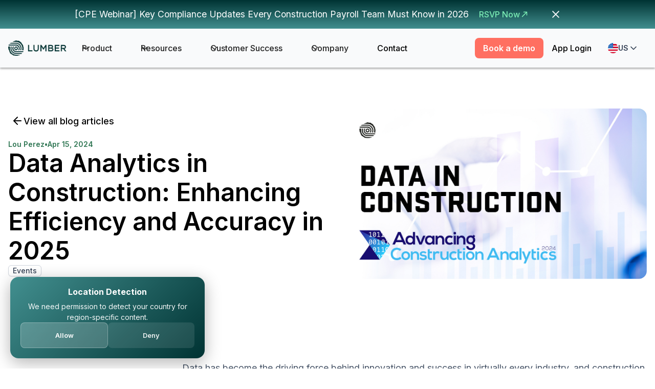

--- FILE ---
content_type: text/html; charset=utf-8
request_url: https://www.lumberfi.com/blog/advancing-construction-analytics-2024
body_size: 38316
content:
<!DOCTYPE html><!-- Last Published: Tue Jan 20 2026 08:25:53 GMT+0000 (Coordinated Universal Time) --><html data-wf-domain="www.lumberfi.com" data-wf-page="65f4a7450256421dc093fdd7" data-wf-site="64ba4b61a6e0ed8004b57d97" lang="en" data-wf-collection="65f4a7450256421dc093fd6d" data-wf-item-slug="advancing-construction-analytics-2024"><head><meta charset="utf-8"/><title>Construction Data Analytics: Transforming Projects with Insights</title><link rel="alternate" hrefLang="x-default" href="https://www.lumberfi.com/blog/advancing-construction-analytics-2024"/><link rel="alternate" hrefLang="en" href="https://www.lumberfi.com/blog/advancing-construction-analytics-2024"/><meta content="Explore how construction data analytics boosts efficiency, reduces risks, and drives profitability through AI, predictive modeling, and data integration strategies." name="description"/><meta content="https://cdn.prod.website-files.com/64be2237ec69631e314cb518/665e1266d2ce6563337a2789_661f7e511803bcb7f1fe0064_Data%2520in%2520Construction.jpeg" property="og:image"/><meta content="https://cdn.prod.website-files.com/64be2237ec69631e314cb518/665e1266d2ce6563337a2789_661f7e511803bcb7f1fe0064_Data%2520in%2520Construction.jpeg" property="twitter:image"/><meta content="width=device-width, initial-scale=1" name="viewport"/><link href="https://cdn.prod.website-files.com/64ba4b61a6e0ed8004b57d97/css/lumber-staging.webflow.shared.168e2fd8e.css" rel="stylesheet" type="text/css" integrity="sha384-Fo4v2Oe4IKajIj63hWgCY0+m8v8HFhaegkRlsfxFhb+Yq5/JCRLOh8Z8n+LleUbt" crossorigin="anonymous"/><link href="https://fonts.googleapis.com" rel="preconnect"/><link href="https://fonts.gstatic.com" rel="preconnect" crossorigin="anonymous"/><script src="https://ajax.googleapis.com/ajax/libs/webfont/1.6.26/webfont.js" type="text/javascript"></script><script type="text/javascript">WebFont.load({  google: {    families: ["Montserrat:100,100italic,200,200italic,300,300italic,400,400italic,500,500italic,600,600italic,700,700italic,800,800italic,900,900italic","Open Sans:300,300italic,400,400italic,600,600italic,700,700italic,800,800italic","Inter:regular,500,600,700"]  }});</script><script type="text/javascript">!function(o,c){var n=c.documentElement,t=" w-mod-";n.className+=t+"js",("ontouchstart"in o||o.DocumentTouch&&c instanceof DocumentTouch)&&(n.className+=t+"touch")}(window,document);</script><link href="https://cdn.prod.website-files.com/64ba4b61a6e0ed8004b57d97/66e2e03f9cafd6c506b94dc6_Favicon%20-32.png" rel="shortcut icon" type="image/x-icon"/><link href="https://cdn.prod.website-files.com/64ba4b61a6e0ed8004b57d97/66e2e0434a9095023ce72216_Favicon-%20256.png" rel="apple-touch-icon"/><script async="" src="https://www.googletagmanager.com/gtag/js?id=G-8B2VBHCFBZ"></script><script type="text/javascript">window.dataLayer = window.dataLayer || [];function gtag(){dataLayer.push(arguments);}gtag('set', 'developer_id.dZGVlNj', true);gtag('js', new Date());gtag('config', 'G-8B2VBHCFBZ');</script>

<script type="application/ld+json">
    {
      "@context": "https://schema.org",
      "@type": "Organization",
      "image": [
    "https://cdn.prod.website-files.com/64ba4b61a6e0ed8004b57d97/6585320a3a0e8566e269c3c4_Laptop%2BPhone%20Front%20View%20Mockup%2001%201.png",
    "https://cdn.prod.website-files.com/64ba4b61a6e0ed8004b57d97/658e9e5a20697f6f9d4a02f1_Flying%20Phone%20With%20Two%20App%20Screen%20Mockup2%201.png"
  ],
      "url": "https://www.lumberfi.com/",
      "sameAs": [
    "https://twitter.com/lumberfi_inc",
    "https://www.instagram.com/lumberfi/",
    "https://www.facebook.com/people/Lumber/100095049919475/",
    "https://www.linkedin.com/company/lumberfi/",
    "https://www.youtube.com/@LumberFi"
  ],
      "logo": "https://assets-global.website-files.com/637a83b536c04ad1891311c6/65b10b949fe281a2a44c9e29_Green-48.png",
      "name": "Lumberfi",
      "alternateName": "Lumber",
      "description": "Lumber is a workforce management platform purpose-built for the construction industry, providing productivity solutions such as time tracking, payroll, job costing, project management, and bookkeeping.",
      "email": "sales@lumberfi.com",
      "telephone": "+1 224-545-2548",
      "address": {
        "@type": "PostalAddress",
        "streetAddress": " 5273 Prospect Rd #292",
        "addressLocality": "San Jose",
        "addressCountry": "United States",
        "addressRegion": "California",
        "postalCode": "95129"
      }
    }
    </script>

<!-- Google Tag Manager -->
<script>(function(w,d,s,l,i){w[l]=w[l]||[];w[l].push({'gtm.start':
new Date().getTime(),event:'gtm.js'});var f=d.getElementsByTagName(s)[0],
j=d.createElement(s),dl=l!='dataLayer'?'&l='+l:'';j.async=true;j.src=
'https://www.googletagmanager.com/gtm.js?id='+i+dl;f.parentNode.insertBefore(j,f);
})(window,document,'script','dataLayer','GTM-NZVDTT9V');</script>
<!-- End Google Tag Manager -->

<!--script async src="https://tag.clearbitscripts.com/v1/pk_9309a7de6aef217e7523410ea3f82adf/tags.js" referrerpolicy="strict-origin-when-cross-origin"></script-->

<script>
let link = document.createElement("link");
link.rel = "canonical";
link.href= window.location.href;
document.getElementsByTagName('head')[0].appendChild(link);
</script>
<script type="application/ld+json">
{
  "@context": "https://schema.org/",
  "@type": "WebSite",
  "name": "Lumber",
  "url": "https://www.lumberfi.com/",
  "potentialAction": {
    "@type": "SearchAction",
    "target": "https://www.lumberfi.com/{search_term_string}",
    "query-input": "required name=search_term_string"
  }
}
</script>

<script>window.faitracker=window.faitracker||function(){this.q=[];var t=new CustomEvent("FAITRACKER_QUEUED_EVENT");return this.init=function(t,e,a){this.TOKEN=t,this.INIT_PARAMS=e,this.INIT_CALLBACK=a,window.dispatchEvent(new CustomEvent("FAITRACKER_INIT_EVENT"))},this.call=function(){var e={k:"",a:[]};if(arguments&&arguments.length>=1){for(var a=1;a<arguments.length;a++)e.a.push(arguments[a]);e.k=arguments[0]}this.q.push(e),window.dispatchEvent(t)},this.message=function(){window.addEventListener("message",function(t){"faitracker"===t.data.origin&&this.call("message",t.data.type,t.data.message)})},this.message(),this.init("dnqjcct4x6vu0kre8ll99s22fnb5nt5p",{host:"https://api.b3mxnuvcer.com"}),this}(),function(){var t=document.createElement("script");t.type="text/javascript",t.src="https://asset.b3mxnuvcer.com/b3mxnuvcer.js",t.async=!0,(d=document.getElementsByTagName("script")[0]).parentNode.insertBefore(t,d)}();</script>

<script type="text/javascript">
    (function(c,l,a,r,i,t,y){
        c[a]=c[a]||function(){(c[a].q=c[a].q||[]).push(arguments)};
        t=l.createElement(r);t.async=1;t.src="https://www.clarity.ms/tag/"+i;
        y=l.getElementsByTagName(r)[0];y.parentNode.insertBefore(t,y);
    })(window, document, "clarity", "script", "mk27dew5v5");
</script>


<!--SaaS Monk Script-->
<script> (() => {window.saasmonkSettings = {app_id: "e8e21939-83d9-409b-a155-bd8dd3d2ac8b"};})();</script><script defer src='https://app.saasmonk.ai/widget/chat-script.js'></script>

<script
  src="https://js.sentry-cdn.com/7a60ab52549f242427c9aaa4dc7a081b.min.js"
  crossorigin="anonymous"
></script>


<!-- Memberstack webflow package -->

<script data-memberstack-app="app_cmbgbyg5y00c00xv0dk1ahj0m" src="https://static.memberstack.com/scripts/v1/memberstack.js" type="text/javascript"></script>

<style>
.ip-banner {
    position: fixed;
    bottom: 20px;
    left: 20px;
    width: 380px;
    max-width: 90vw;
    background: linear-gradient(135deg, rgba(66, 143, 143, 1) 0%, rgba(0, 51, 51, 1) 100%);
    color: white;
    padding: 20px;
    z-index: 9999;
    box-shadow: 0 8px 32px rgba(0,0,0,0.3);
    border-radius: 16px;
    opacity: 0;
    transform: translateX(100%) scale(0.9);
    transition: all 0.4s cubic-bezier(0.25, 0.46, 0.45, 0.94);
}
.ip-banner.show {
    opacity: 1;
    transform: translateX(0) scale(1);
}
.banner-content {
    display: flex;
    flex-direction: column;
    gap: 12px;
}
.banner-text {
    font-size: 14px;
    line-height: 1.4;
}
.banner-text p {
    text-align: center;
    margin: 0;
    opacity: 0.95;
}
.banner-text h3 {
    margin: 0 0 8px 0;
    font-size: 16px;
    font-weight: 700;
}
.banner-buttons {
    display: flex;
    gap: 8px;
}
.btn {
    flex: 1;
    padding: 10px 16px;
    border: none;
    border-radius: 8px;
    font-weight: 600;
    cursor: pointer;
    transition: all 0.2s;
    font-size: 13px;
}
.btn-allow {
    background: rgba(255,255,255,0.2);
    color: white;
    backdrop-filter: blur(10px);
    border: 1px solid rgba(255,255,255,0.3);
}
.btn-allow:hover {
    background: rgba(255,255,255,0.3);
    transform: translateY(-1px);
}
.btn-deny {
    background: rgba(255,255,255,0.1);
    color: rgba(255,255,255,0.9);
}
.btn-deny:hover {
    background: rgba(255,255,255,0.2);
}
@media (max-width: 480px) {
    .ip-banner {
        bottom: 15px;
        right: 15px;
        width: 320px;
        padding: 16px;
    }
}
</style><!--<script id="jetboost-script" type="text/javascript"> window.JETBOOST_SITE_ID = "clmpz1bq000090qxwax6heh6z"; (function(d) { var s = d.createElement("script"); s.src = "https://cdn.jetboost.io/jetboost.js"; s.async = 1; d.getElementsByTagName("head")[0].appendChild(s); })(document); </script>

<!-- [Attributes by Finsweet] CMS Load -->
<!--  <script async src="https://cdn.jsdelivr.net/npm/@finsweet/attributes-cmsload@1/cmsload.js"></script>

<!-- [Attributes by Finsweet] Social Share -->
<!--  <script defer src="https://cdn.jsdelivr.net/npm/@finsweet/attributes-socialshare@1/socialshare.js"></script>
<script src="https://cdn.finsweet.com/files/sweet-text/richtext-stylesystem-v1.0.min.js"></script>

<!--This is to style the code embed. You can find other themes to style your embed at https://highlightjs.org/-->
<!--  <link rel="stylesheet" href="https://cdnjs.cloudflare.com/ajax/libs/highlight.js/9.15.10/styles/atom-one-dark.min.css" integrity="sha256-GA29iW/iYj9FcuQQktvW45pRzHvZeFfgeFvA4tGVjpM=" crossorigin="anonymous" />

<style>

code {
	padding: 15px 30px 30px 30px !Important;
  margin: 0px !Important;
  width: 100%;
  border-radius: 4px;
  border:none;
}
.w-embed:after, .w-embed:before {
 	display: none !important;
 }
 
 h2:focus {
  outline: 0px !important;
  -webkit-appearance: none;
  box-shadow: none !important
}
 
</style>

<!--You can remove the extra script tag-->
<!--<script></script> -->
<style>
	.fs-toc_link.w--current{
  color:#1d3030 !important;
  }
</style>
<!-- [Attributes by Finsweet] Table of Contents -->
<script defer src="https://cdn.jsdelivr.net/npm/@finsweet/attributes-toc@1/toc.js"></script>

<!-- [Attributes by Finsweet] CMS Filter -->
<script async src="https://cdn.jsdelivr.net/npm/@finsweet/attributes-cmsfilter@1/cmsfilter.js"></script>

<!-- [Attributes by Finsweet] CMS Sort -->
<script async src="https://cdn.jsdelivr.net/npm/@finsweet/attributes-cmssort@1/cmssort.js"></script>

<!-- [Attributes by Finsweet] CMS Load -->
<script async src="https://cdn.jsdelivr.net/npm/@finsweet/attributes-cmsload@1/cmsload.js"></script>


<!-- [Attributes by Finsweet] Social Share -->
<script defer src="https://cdn.jsdelivr.net/npm/@finsweet/attributes-socialshare@1/socialshare.js"></script>

<!-- [Attributes by Finsweet] Copy to clipboard -->
<script defer src="https://cdn.jsdelivr.net/npm/@finsweet/attributes-copyclip@1/copyclip.js"></script>


</head><body><div class="blog-schema w-dyn-bind-empty w-richtext"></div><div class="page-wrapper overflow-clip"><div class="global-embed w-embed w-iframe"><!-- Google Tag Manager (noscript) -->
<noscript><iframe src="https://www.googletagmanager.com/ns.html?id=GTM-NWLS24RG"
height="0" width="0" style="display:none;visibility:hidden"></iframe></noscript>
<!-- End Google Tag Manager (noscript) --></div><header data-wf--nav-light-green--variant="base" class="nav-wrap"><div class="nav-wrap-desktop"><div class="banner2_component xmas-theme"><div class="padding-global"><div class="container-large-2"><div class="banner2_wrapper center-center"><div class="hide-this-div-when-spacebetween"><div class="banner2_content center-center en"><div class="banner2_text-wrapper"><p class="hello-bar-text">[CPE Webinar] Key Compliance Updates Every Construction Payroll Team Must Know in 2026</p></div><div class="banner2_button-wrapper"><a href="https://www.lumberfi.com/webinar/key-compliance-updates-every-construction-payroll-team-must-know-in-2026" class="banner-btn w-inline-block"><div>RSVP Now</div><img loading="lazy" src="https://cdn.prod.website-files.com/64ba4b61a6e0ed8004b57d97/66da7569ce3f80e28298ebe7_arrow-narrow-up-right.svg" alt=""/></a></div><a data-w-id="3b223fad-c087-8cb2-1c8a-2f4ef1346378" href="#" class="banner2_close-button w-inline-block"><div class="icon-embed-small w-embed"><svg width="100%" height="100%" color="000000" viewBox="0 0 32 33" fill="none" xmlns="http://www.w3.org/2000/svg">
<path d="M22.8354 22.864L22.3639 23.3354C22.1036 23.5957 21.6815 23.5957 21.4211 23.3354L16 17.9142L10.5788 23.3353C10.3185 23.5957 9.89638 23.5957 9.63603 23.3353L9.16462 22.8639C8.90427 22.6036 8.90427 22.1815 9.16462 21.9211L14.5858 16.5L9.16462 11.0788C8.90427 10.8185 8.90427 10.3964 9.16462 10.136L9.63602 9.66463C9.89637 9.40428 10.3185 9.40428 10.5788 9.66463L16 15.0858L21.4211 9.66462C21.6815 9.40427 22.1036 9.40427 22.3639 9.66462L22.8354 10.136C23.0957 10.3964 23.0957 10.8185 22.8354 11.0788L17.4142 16.5L22.8354 21.9211C23.0957 22.1815 23.0957 22.6036 22.8354 22.864Z" fill="currentColor"/>
</svg></div></a></div></div></div></div></div></div><div data-animation="default" class="navbar11_component n w-nav" data-easing2="ease" fs-scrolldisable-element="smart-nav" data-easing="ease" data-collapse="medium" data-w-id="3b223fad-c087-8cb2-1c8a-2f4ef134637a" role="banner" data-duration="400"><div class="new-navbar11_container"><a href="/" class="new-navbar11_logo-link w-nav-brand"><img width="142" loading="lazy" alt="" src="https://cdn.prod.website-files.com/64ba4b61a6e0ed8004b57d97/66f172583eca55ff6c30eb29_Lumber-Logo.webp" class="navbar11_logo"/><img width="142" loading="lazy" alt="" src="https://cdn.prod.website-files.com/64ba4b61a6e0ed8004b57d97/691ec223d7b7798bed8bf8a4_chrismas%20nav%20logo.webp" class="navbar11_logo hide"/></a><nav role="navigation" class="navbar1_menu-2 is-page-height-tablet new-nav w-nav-menu"><div class="nav-wrapper-main"><div data-delay="0" data-hover="true" class="desktop_menu-dropdown w-dropdown"><div class="desktop_dropdown-toggle w-dropdown-toggle"><div class="dropdown-icon-6 w-embed"><svg width=" 100%" height=" 100%" viewBox="0 0 16 16" fill="none" xmlns="http://www.w3.org/2000/svg">
<path fill-rule="evenodd" clip-rule="evenodd" d="M2.55806 6.29544C2.46043 6.19781 2.46043 6.03952 2.55806 5.94189L3.44195 5.058C3.53958 4.96037 3.69787 4.96037 3.7955 5.058L8.00001 9.26251L12.2045 5.058C12.3021 4.96037 12.4604 4.96037 12.5581 5.058L13.4419 5.94189C13.5396 6.03952 13.5396 6.19781 13.4419 6.29544L8.17678 11.5606C8.07915 11.6582 7.92086 11.6582 7.82323 11.5606L2.55806 6.29544Z" fill="currentColor"/>
</svg></div><div>Product</div></div><nav class="product_dropdown-list ca-product w-dropdown-list"><div class="navbar08_dropdown-content canada-3row"><div id="w-node-f35f0823-2476-de6b-245f-ebc0d6f9ce6f-79c3d108" class="navbar08_dropdown-link-list"><a href="/product/payroll" class="navbar08_dropdown-link w-inline-block"><div class="navbar08_icon-wrapper"><div class="icon-1x1-xsmall w-embed"><svg width="29" height="28" viewBox="0 0 29 28" fill="none" xmlns="http://www.w3.org/2000/svg">
<rect x="2.5" y="2" width="24" height="24" rx="12" fill="#AEFFD7"/>
<rect x="2.5" y="2" width="24" height="24" rx="12" stroke="#D0FFE8" stroke-width="4"/>
<path d="M11.5 16C11.5 17.1046 12.3954 18 13.5 18H15.5C16.6046 18 17.5 17.1046 17.5 16C17.5 14.8954 16.6046 14 15.5 14H13.5C12.3954 14 11.5 13.1046 11.5 12C11.5 10.8954 12.3954 10 13.5 10H15.5C16.6046 10 17.5 10.8954 17.5 12M14.5 9V19" stroke="#40956B" stroke-linecap="round" stroke-linejoin="round"/>
</svg></div></div><div class="navbar08_item-right"><div class="margin-bottom margin-tiny"><div class="text-weight-semibold text-color-gray900">Payroll</div></div></div></a><a href="/product/hr/referral-program" class="navbar08_dropdown-link sub-menu hide w-inline-block"><div class="navbar08_item-right"><div class="margin-bottom margin-tiny"><div class="text-weight-semibold text-color-gray900">Referral Program</div></div></div></a><a href="/product/payroll/prevailing-wages" class="navbar08_dropdown-link sub-menu w-inline-block"><div class="navbar08_item-right"><div class="margin-bottom margin-tiny"><div class="text-weight-semibold text-color-gray900">Prevailing Wages</div></div></div></a><a href="/product/payroll/certified-payroll" class="navbar08_dropdown-link sub-menu w-inline-block"><div class="navbar08_item-right"><div class="margin-bottom margin-tiny"><div class="text-weight-semibold text-color-gray900">Certified Payroll</div></div></div></a><a href="/product/payroll/union-configuration" class="navbar08_dropdown-link sub-menu w-inline-block"><div class="navbar08_item-right"><div class="margin-bottom margin-tiny"><div class="text-weight-semibold text-color-gray900">Union Reporting</div></div></div></a><a href="/product/payroll/worker-compensation" class="navbar08_dropdown-link sub-menu w-inline-block"><div class="navbar08_item-right"><div class="margin-bottom margin-tiny"><div class="text-weight-semibold text-color-gray900">Worker Compensation</div></div></div></a><a href="/product/payroll/tax-filing" class="navbar08_dropdown-link sub-menu w-inline-block"><div class="navbar08_item-right"><div class="margin-bottom margin-tiny"><div class="text-weight-semibold text-color-gray900">Tax Filing</div></div></div></a><a href="/product/payroll/expense-management" class="navbar08_dropdown-link sub-menu w-inline-block"><div class="navbar08_item-right"><div class="margin-bottom margin-tiny"><div class="text-weight-semibold text-color-gray900">Expense Management</div></div></div></a></div><div id="w-node-_428187d8-20b5-7972-da2a-4edc36da39cb-79c3d108" class="navbar08_dropdown-link-list"><a href="/product/hr" class="navbar08_dropdown-link w-inline-block"><div class="navbar08_icon-wrapper"><div class="icon-1x1-xsmall w-embed"><svg width="28" height="28" viewBox="0 0 28 28" fill="none" xmlns="http://www.w3.org/2000/svg">
<rect x="2" y="2" width="24" height="24" rx="12" fill="#AEFFD7"/>
<rect x="2" y="2" width="24" height="24" rx="12" stroke="#D0FFE8" stroke-width="4"/>
<path d="M19 18.5V17.5C19 16.5681 18.3626 15.785 17.5 15.563M15.75 9.64538C16.483 9.94207 17 10.6607 17 11.5C17 12.3393 16.483 13.0579 15.75 13.3546M16.5 18.5C16.5 17.5681 16.5 17.1022 16.3478 16.7346C16.1448 16.2446 15.7554 15.8552 15.2654 15.6522C14.8978 15.5 14.4319 15.5 13.5 15.5H12C11.0681 15.5 10.6022 15.5 10.2346 15.6522C9.74458 15.8552 9.35523 16.2446 9.15224 16.7346C9 17.1022 9 17.5681 9 18.5M14.75 11.5C14.75 12.6046 13.8546 13.5 12.75 13.5C11.6454 13.5 10.75 12.6046 10.75 11.5C10.75 10.3954 11.6454 9.5 12.75 9.5C13.8546 9.5 14.75 10.3954 14.75 11.5Z" stroke="#40956B" stroke-linecap="round" stroke-linejoin="round"/>
</svg></div></div><div class="navbar08_item-right"><div class="margin-bottom margin-tiny"><div class="text-weight-semibold text-color-gray900">HR Management</div></div></div></a><a href="/product/hr/applicant-tracking-system" class="navbar08_dropdown-link sub-menu w-inline-block"><div class="navbar08_item-right"><div class="margin-bottom margin-tiny"><div class="text-weight-semibold text-color-gray900">Applicant Tracking System</div></div></div></a><a href="/product/hr/referral-program" class="navbar08_dropdown-link sub-menu hide w-inline-block"><div class="navbar08_item-right"><div class="margin-bottom margin-tiny"><div class="text-weight-semibold text-color-gray900">Referral Program</div></div></div></a><a href="/product/hr/streamlined-onboarding" class="navbar08_dropdown-link sub-menu w-inline-block"><div class="navbar08_item-right"><div class="margin-bottom margin-tiny"><div class="text-weight-semibold text-color-gray900">Onboarding</div></div></div></a><a href="/product/hr/benefits" class="navbar08_dropdown-link sub-menu ea w-inline-block"><div class="navbar08_item-right"><div class="margin-bottom margin-tiny"><div class="text-weight-semibold text-color-gray900">Benefits Administration</div></div></div></a><a href="/product/hr/credential-management" class="navbar08_dropdown-link sub-menu w-inline-block"><div class="navbar08_item-right"><div class="margin-bottom margin-tiny"><div class="text-weight-semibold text-color-gray900">Credential Management</div></div></div></a></div><div id="w-node-_3b223fad-c087-8cb2-1c8a-2f4ef1346387-79c3d108" class="navbar08_dropdown-link-list"><a href="/product/productivity" class="navbar08_dropdown-link w-inline-block"><div class="navbar08_icon-wrapper"><div class="icon-1x1-xsmall w-embed"><svg width="29" height="28" viewBox="0 0 29 28" fill="none" xmlns="http://www.w3.org/2000/svg">
<rect x="2.5" y="2" width="24" height="24" rx="12" fill="#AEFFD7"/>
<rect x="2.5" y="2" width="24" height="24" rx="12" stroke="#D0FFE8" stroke-width="4"/>
<g clip-path="url(#clip0_1_95488)">
<path d="M19.85 13.75L18.8503 14.75L17.85 13.75M18.9725 14.5C18.9907 14.3358 19 14.169 19 14C19 11.5147 16.9853 9.5 14.5 9.5C12.0147 9.5 10 11.5147 10 14C10 16.4853 12.0147 18.5 14.5 18.5C15.9136 18.5 17.175 17.8482 18 16.8287M14.5 11.5V14L16 15" stroke="#40956B" stroke-linecap="round" stroke-linejoin="round"/>
</g>
<defs>
<clipPath id="clip0_1_95488">
<rect width="12" height="12" fill="white" transform="translate(8.5 8)"/>
</clipPath>
</defs>
</svg></div></div><div class="navbar08_item-right"><div class="margin-bottom margin-tiny"><div class="text-weight-semibold text-color-gray900">Productivity</div></div></div></a><a href="/product/productivity/multi-time-capture-modes" class="navbar08_dropdown-link sub-menu w-inline-block"><div class="navbar08_item-right"><div class="margin-bottom margin-tiny"><div class="text-weight-semibold text-color-gray900">Time Tracking</div></div></div></a><a href="/product/hr/referral-program" class="navbar08_dropdown-link sub-menu hide w-inline-block"><div class="navbar08_item-right"><div class="margin-bottom margin-tiny"><div class="text-weight-semibold text-color-gray900">Referral Program</div></div></div></a><a href="/product/productivity/schedule-dispatch" class="navbar08_dropdown-link sub-menu hide w-inline-block"><div class="navbar08_item-right"><div class="margin-bottom margin-tiny"><div class="text-weight-semibold text-color-gray900">Schedule &amp; Dispatch</div></div></div></a><a href="/product/productivity/equipment-tracking" class="navbar08_dropdown-link sub-menu hide w-inline-block"><div class="navbar08_item-right"><div class="margin-bottom margin-tiny"><div class="text-weight-semibold text-color-gray900">Equipment Tracking</div></div></div></a><a href="/product/productivity/productivity-tracking" class="navbar08_dropdown-link sub-menu w-inline-block"><div class="navbar08_item-right"><div class="margin-bottom margin-tiny"><div class="text-weight-semibold text-color-gray900">Productivity Tracking</div></div></div></a><a href="/product/productivity/job-costing" class="navbar08_dropdown-link sub-menu hide w-inline-block"><div class="navbar08_item-right"><div class="margin-bottom margin-tiny"><div class="text-weight-semibold text-color-gray900">Job Costing</div></div></div></a><a href="/product/productivity/safety-management" class="navbar08_dropdown-link sub-menu w-inline-block"><div class="navbar08_item-right"><div class="margin-bottom margin-tiny"><div class="text-weight-semibold text-color-gray900">Safety Management</div></div></div></a><a href="/product/productivity/gamification" class="navbar08_dropdown-link sub-menu w-inline-block"><div class="navbar08_item-right"><div class="margin-bottom margin-tiny"><div class="text-weight-semibold text-color-gray900">Recognition &amp; Award</div></div></div></a></div><a id="w-node-_991f37cc-88b2-1e7e-4d22-a53d1892e959-79c3d108" href="/integrations" class="integrations_card en w-inline-block"><div data-w-id="1f7384ef-67cb-f0d9-3d59-7601e43743e4" data-animation-type="lottie" data-src="https://cdn.prod.website-files.com/64ba4b61a6e0ed8004b57d97/68e265844cf66c2ee8ecb128_optimized_mg6lt4ha.lottie" data-loop="1" data-direction="1" data-autoplay="1" data-is-ix2-target="0" data-renderer="svg" data-default-duration="0" data-duration="0"></div><div class="view-integrations_wrap"><div class="nav_product-card_title-wrap"><div class="nav_product-card_title">Seamlessly connect your existing stack</div><div class="nav_product-card_para">Lumber integrates with 20+ applications.</div></div><div class="view-integrations_link"><div>View integrations</div><div class="icon w-embed"><svg width="19" height="19" viewBox="0 0 19 19" fill="none" xmlns="http://www.w3.org/2000/svg">
<path d="M4.25 9.5H14.75M14.75 9.5L9.5 4.25M14.75 9.5L9.5 14.75" stroke="#FF6F61" stroke-width="1.5" stroke-linecap="round" stroke-linejoin="round"/>
</svg></div></div></div></a></div><a href="/integrations" class="nav-big-link hide w-inline-block"><div class="navbar_item-big"><div><div class="text-size-18 text-weight-semibold">Seamlessly connect with your existing stack</div></div><div class="margin-bottom margin-tiny"><div>Lumber integrates with 20+ applications</div></div></div><div class="nav-view-more"><div>View more</div><div class="icon-1x1-xsmall w-embed"><svg width="25" height="24" viewBox="0 0 25 24" fill="none" xmlns="http://www.w3.org/2000/svg">
<path d="M4.5 12H20.5M20.5 12L14.5 6M20.5 12L14.5 18" stroke="black" stroke-width="2" stroke-linecap="round" stroke-linejoin="round"/>
</svg></div></div></a></nav></div><div data-delay="200" data-hover="true" data-w-id="3b223fad-c087-8cb2-1c8a-2f4ef1346447" class="mobile1_menu-dropdown w-dropdown"><div class="desktop_dropdown-toggle w-dropdown-toggle"><div class="dropdown-icon-6 w-embed"><svg width=" 100%" height=" 100%" viewBox="0 0 16 16" fill="none" xmlns="http://www.w3.org/2000/svg">
<path fill-rule="evenodd" clip-rule="evenodd" d="M2.55806 6.29544C2.46043 6.19781 2.46043 6.03952 2.55806 5.94189L3.44195 5.058C3.53958 4.96037 3.69787 4.96037 3.7955 5.058L8.00001 9.26251L12.2045 5.058C12.3021 4.96037 12.4604 4.96037 12.5581 5.058L13.4419 5.94189C13.5396 6.03952 13.5396 6.19781 13.4419 6.29544L8.17678 11.5606C8.07915 11.6582 7.92086 11.6582 7.82323 11.5606L2.55806 6.29544Z" fill="currentColor"/>
</svg></div><div>Product</div></div><nav class="product_dropdown-list w-dropdown-list"><div class="company-menu-grid"><div id="w-node-cfbb0842-edb8-3949-ef1c-4dff083b134a-79c3d108" class="navbar08_dropdown-link-list"><a href="/product/payroll" class="navbar08_dropdown-link w-inline-block"><div class="navbar08_icon-wrapper"><div class="icon-1x1-xsmall w-embed"><svg width="29" height="28" viewBox="0 0 29 28" fill="none" xmlns="http://www.w3.org/2000/svg">
<rect x="2.5" y="2" width="24" height="24" rx="12" fill="#AEFFD7"/>
<rect x="2.5" y="2" width="24" height="24" rx="12" stroke="#D0FFE8" stroke-width="4"/>
<path d="M11.5 16C11.5 17.1046 12.3954 18 13.5 18H15.5C16.6046 18 17.5 17.1046 17.5 16C17.5 14.8954 16.6046 14 15.5 14H13.5C12.3954 14 11.5 13.1046 11.5 12C11.5 10.8954 12.3954 10 13.5 10H15.5C16.6046 10 17.5 10.8954 17.5 12M14.5 9V19" stroke="#40956B" stroke-linecap="round" stroke-linejoin="round"/>
</svg></div></div><div class="navbar08_item-right"><div class="margin-bottom margin-tiny"><div class="text-weight-semibold text-color-gray900">Payroll</div></div></div></a><a href="/product/hr/referral-program" class="navbar08_dropdown-link sub-menu hide w-inline-block"><div class="navbar08_item-right"><div class="margin-bottom margin-tiny"><div class="text-weight-semibold text-color-gray900">Referral Program</div></div></div></a><a href="/product/payroll/prevailing-wages" class="navbar08_dropdown-link sub-menu w-inline-block"><div class="navbar08_item-right"><div class="margin-bottom margin-tiny"><div class="text-weight-semibold text-color-gray900">Prevailing Wages</div></div></div></a><a href="/product/payroll/certified-payroll" class="navbar08_dropdown-link sub-menu w-inline-block"><div class="navbar08_item-right"><div class="margin-bottom margin-tiny"><div class="text-weight-semibold text-color-gray900">Certified Payroll</div></div></div></a><a href="/product/payroll/union-configuration" class="navbar08_dropdown-link sub-menu w-inline-block"><div class="navbar08_item-right"><div class="margin-bottom margin-tiny"><div class="text-weight-semibold text-color-gray900">Union Reporting</div></div></div></a><a href="/product/payroll/worker-compensation" class="navbar08_dropdown-link sub-menu w-inline-block"><div class="navbar08_item-right"><div class="margin-bottom margin-tiny"><div class="text-weight-semibold text-color-gray900">Worker Compensation</div></div></div></a><a href="/product/payroll/tax-filing" class="navbar08_dropdown-link sub-menu w-inline-block"><div class="navbar08_item-right"><div class="margin-bottom margin-tiny"><div class="text-weight-semibold text-color-gray900">Tax Filing</div></div></div></a><a href="/product/payroll/expense-management" class="navbar08_dropdown-link sub-menu w-inline-block"><div class="navbar08_item-right"><div class="margin-bottom margin-tiny"><div class="text-weight-semibold text-color-gray900">Expense Management</div></div></div></a></div><div id="w-node-_8534f288-0c8d-2677-d6df-e3dca0fdc60a-79c3d108" class="navbar08_dropdown-link-list"><a href="/product/hr" class="navbar08_dropdown-link w-inline-block"><div class="navbar08_icon-wrapper"><div class="icon-1x1-xsmall w-embed"><svg width="28" height="28" viewBox="0 0 28 28" fill="none" xmlns="http://www.w3.org/2000/svg">
<rect x="2" y="2" width="24" height="24" rx="12" fill="#AEFFD7"/>
<rect x="2" y="2" width="24" height="24" rx="12" stroke="#D0FFE8" stroke-width="4"/>
<path d="M19 18.5V17.5C19 16.5681 18.3626 15.785 17.5 15.563M15.75 9.64538C16.483 9.94207 17 10.6607 17 11.5C17 12.3393 16.483 13.0579 15.75 13.3546M16.5 18.5C16.5 17.5681 16.5 17.1022 16.3478 16.7346C16.1448 16.2446 15.7554 15.8552 15.2654 15.6522C14.8978 15.5 14.4319 15.5 13.5 15.5H12C11.0681 15.5 10.6022 15.5 10.2346 15.6522C9.74458 15.8552 9.35523 16.2446 9.15224 16.7346C9 17.1022 9 17.5681 9 18.5M14.75 11.5C14.75 12.6046 13.8546 13.5 12.75 13.5C11.6454 13.5 10.75 12.6046 10.75 11.5C10.75 10.3954 11.6454 9.5 12.75 9.5C13.8546 9.5 14.75 10.3954 14.75 11.5Z" stroke="#40956B" stroke-linecap="round" stroke-linejoin="round"/>
</svg></div></div><div class="navbar08_item-right"><div class="margin-bottom margin-tiny"><div class="text-weight-semibold text-color-gray900">HR Management</div></div></div></a><a href="/product/hr/applicant-tracking-system" class="navbar08_dropdown-link sub-menu w-inline-block"><div class="navbar08_item-right"><div class="margin-bottom margin-tiny"><div class="text-weight-semibold text-color-gray900">Applicant Tracking System</div></div></div></a><a href="/product/hr/referral-program" class="navbar08_dropdown-link sub-menu hide w-inline-block"><div class="navbar08_item-right"><div class="margin-bottom margin-tiny"><div class="text-weight-semibold text-color-gray900">Referral Program</div></div></div></a><a href="/product/hr/streamlined-onboarding" class="navbar08_dropdown-link sub-menu w-inline-block"><div class="navbar08_item-right"><div class="margin-bottom margin-tiny"><div class="text-weight-semibold text-color-gray900">Onboarding</div></div></div></a><a href="/product/hr/benefits" class="navbar08_dropdown-link sub-menu ea w-inline-block"><div class="navbar08_item-right"><div class="margin-bottom margin-tiny"><div class="text-weight-semibold text-color-gray900">Benefits Administration</div></div></div></a><a href="/product/hr/credential-management" class="navbar08_dropdown-link sub-menu w-inline-block"><div class="navbar08_item-right"><div class="margin-bottom margin-tiny"><div class="text-weight-semibold text-color-gray900">Credential Management</div></div></div></a></div><div id="w-node-fe368c50-2c84-3621-df6c-9918db89f8b0-79c3d108" class="navbar08_dropdown-link-list"><a href="/product/productivity" class="navbar08_dropdown-link w-inline-block"><div class="navbar08_icon-wrapper"><div class="icon-1x1-xsmall w-embed"><svg width="29" height="28" viewBox="0 0 29 28" fill="none" xmlns="http://www.w3.org/2000/svg">
<rect x="2.5" y="2" width="24" height="24" rx="12" fill="#AEFFD7"/>
<rect x="2.5" y="2" width="24" height="24" rx="12" stroke="#D0FFE8" stroke-width="4"/>
<g clip-path="url(#clip0_1_95488)">
<path d="M19.85 13.75L18.8503 14.75L17.85 13.75M18.9725 14.5C18.9907 14.3358 19 14.169 19 14C19 11.5147 16.9853 9.5 14.5 9.5C12.0147 9.5 10 11.5147 10 14C10 16.4853 12.0147 18.5 14.5 18.5C15.9136 18.5 17.175 17.8482 18 16.8287M14.5 11.5V14L16 15" stroke="#40956B" stroke-linecap="round" stroke-linejoin="round"/>
</g>
<defs>
<clipPath id="clip0_1_95488">
<rect width="12" height="12" fill="white" transform="translate(8.5 8)"/>
</clipPath>
</defs>
</svg></div></div><div class="navbar08_item-right"><div class="margin-bottom margin-tiny"><div class="text-weight-semibold text-color-gray900">Productivity</div></div></div></a><a href="/product/productivity/multi-time-capture-modes" class="navbar08_dropdown-link sub-menu w-inline-block"><div class="navbar08_item-right"><div class="margin-bottom margin-tiny"><div class="text-weight-semibold text-color-gray900">Time Tracking</div></div></div></a><a href="/product/hr/referral-program" class="navbar08_dropdown-link sub-menu hide w-inline-block"><div class="navbar08_item-right"><div class="margin-bottom margin-tiny"><div class="text-weight-semibold text-color-gray900">Referral Program</div></div></div></a><a href="/product/productivity/schedule-dispatch" class="navbar08_dropdown-link sub-menu hide w-inline-block"><div class="navbar08_item-right"><div class="margin-bottom margin-tiny"><div class="text-weight-semibold text-color-gray900">Schedule &amp; Dispatch</div></div></div></a><a href="/product/productivity/equipment-tracking" class="navbar08_dropdown-link sub-menu hide w-inline-block"><div class="navbar08_item-right"><div class="margin-bottom margin-tiny"><div class="text-weight-semibold text-color-gray900">Equipment Tracking</div></div></div></a><a href="/product/productivity/productivity-tracking" class="navbar08_dropdown-link sub-menu w-inline-block"><div class="navbar08_item-right"><div class="margin-bottom margin-tiny"><div class="text-weight-semibold text-color-gray900">Productivity Tracking</div></div></div></a><a href="/product/productivity/job-costing" class="navbar08_dropdown-link sub-menu hide w-inline-block"><div class="navbar08_item-right"><div class="margin-bottom margin-tiny"><div class="text-weight-semibold text-color-gray900">Job Costing</div></div></div></a><a href="/product/productivity/safety-management" class="navbar08_dropdown-link sub-menu w-inline-block"><div class="navbar08_item-right"><div class="margin-bottom margin-tiny"><div class="text-weight-semibold text-color-gray900">Safety Management</div></div></div></a><a href="/product/productivity/gamification" class="navbar08_dropdown-link sub-menu w-inline-block"><div class="navbar08_item-right"><div class="margin-bottom margin-tiny"><div class="text-weight-semibold text-color-gray900">Recognition &amp; Award</div></div></div></a></div><a id="w-node-fdefaf07-a9c1-961b-9791-dc78d3552f48-79c3d108" href="/integrations" class="integrations_card w-inline-block"><div data-w-id="fdefaf07-a9c1-961b-9791-dc78d3552f49" data-animation-type="lottie" data-src="https://cdn.prod.website-files.com/64ba4b61a6e0ed8004b57d97/68e265844cf66c2ee8ecb128_optimized_mg6lt4ha.lottie" data-loop="1" data-direction="1" data-autoplay="1" data-is-ix2-target="0" data-renderer="svg" data-default-duration="0" data-duration="0"></div><div class="view-integrations_wrap"><div class="nav_product-card_title-wrap"><div class="nav_product-card_title">Seamlessly connect your existing stack</div><div class="nav_product-card_para">Lumber integrates with 20+ applications.</div></div><div class="view-integrations_link"><div>View integrations</div><div class="icon w-embed"><svg width="19" height="19" viewBox="0 0 19 19" fill="none" xmlns="http://www.w3.org/2000/svg">
<path d="M4.25 9.5H14.75M14.75 9.5L9.5 4.25M14.75 9.5L9.5 14.75" stroke="#FF6F61" stroke-width="1.5" stroke-linecap="round" stroke-linejoin="round"/>
</svg></div></div></div></a></div><a href="/integrations" class="nav-big-link hide w-inline-block"><div class="navbar_item-big"><div><div class="text-size-18 text-weight-semibold left-align">Seamlessly connect with your existing stack</div></div><div class="margin-bottom margin-tiny"><div class="text-size-is-14px">Lumber integrates with 20+ applications</div></div></div><div class="nav-view-more"><div>View more</div><div class="icon-1x1-xsmall w-embed"><svg width="25" height="24" viewBox="0 0 25 24" fill="none" xmlns="http://www.w3.org/2000/svg">
<path d="M4.5 12H20.5M20.5 12L14.5 6M20.5 12L14.5 18" stroke="black" stroke-width="2" stroke-linecap="round" stroke-linejoin="round"/>
</svg></div></div></a></nav></div><div data-delay="0" data-hover="true" class="desktop_menu-dropdown w-dropdown"><div class="desktop_dropdown-toggle w-dropdown-toggle"><div class="dropdown-icon-6 w-embed"><svg width=" 100%" height=" 100%" viewBox="0 0 16 16" fill="none" xmlns="http://www.w3.org/2000/svg">
<path fill-rule="evenodd" clip-rule="evenodd" d="M2.55806 6.29544C2.46043 6.19781 2.46043 6.03952 2.55806 5.94189L3.44195 5.058C3.53958 4.96037 3.69787 4.96037 3.7955 5.058L8.00001 9.26251L12.2045 5.058C12.3021 4.96037 12.4604 4.96037 12.5581 5.058L13.4419 5.94189C13.5396 6.03952 13.5396 6.19781 13.4419 6.29544L8.17678 11.5606C8.07915 11.6582 7.92086 11.6582 7.82323 11.5606L2.55806 6.29544Z" fill="currentColor"/>
</svg></div><div>Resources</div></div><nav class="toolkit-menu-list customon-ca w-dropdown-list"><div class="toolkit-menu-grid customon-ca"><div class="navbar08_dropdown-link-list"><a href="/blog" class="toolkit-menu-link w-inline-block"><div class="navbar08_icon-wrapper"><div class="icon-1x1-xsmall w-embed"><svg width="28" height="28" viewBox="0 0 28 28" fill="none" xmlns="http://www.w3.org/2000/svg">
<rect x="2" y="2" width="24" height="24" rx="12" fill="#AEFFD7"/>
<rect x="2" y="2" width="24" height="24" rx="12" stroke="#D0FFE8" stroke-width="4"/>
<path d="M15 13.5H12M13 15.5H12M16 11.5H12M18 13.25V11.4C18 10.5599 18 10.1399 17.8365 9.81901C17.6927 9.53677 17.4632 9.3073 17.181 9.16349C16.8601 9 16.4401 9 15.6 9H12.4C11.5599 9 11.1399 9 10.819 9.16349C10.5368 9.3073 10.3073 9.53677 10.1635 9.81901C10 10.1399 10 10.5599 10 11.4V16.6C10 17.4401 10 17.8601 10.1635 18.181C10.3073 18.4632 10.5368 18.6927 10.819 18.8365C11.1399 19 11.5599 19 12.4 19H13.75M19 19L18.25 18.25M18.75 17C18.75 17.9665 17.9665 18.75 17 18.75C16.0335 18.75 15.25 17.9665 15.25 17C15.25 16.0335 16.0335 15.25 17 15.25C17.9665 15.25 18.75 16.0335 18.75 17Z" stroke="#40956B" stroke-linecap="round" stroke-linejoin="round"/>
</svg></div></div><div class="nav-item-holder"><div class="text-weight-semibold text-color-gray900">Blogs</div><div class="menu-sub-text">Dive into latest insights and industry trends</div></div></a><a href="/expert-column-listing" class="toolkit-menu-link w-inline-block"><div class="navbar08_icon-wrapper"><div class="icon-1x1-xsmall w-embed"><svg width="28" height="29" viewBox="0 0 28 29" fill="none" xmlns="http://www.w3.org/2000/svg">
<rect x="2" y="2.5" width="24" height="24" rx="12" fill="#AEFFD7"/>
<rect x="2" y="2.5" width="24" height="24" rx="12" stroke="#D0FFE8" stroke-width="4"/>
<path d="M10.5 13.5V16.5056C10.5 16.6851 10.5 16.7748 10.5273 16.8541C10.5515 16.9241 10.5909 16.9879 10.6428 17.0409C10.7014 17.1007 10.7817 17.1409 10.9422 17.2211L13.6422 18.5711C13.7734 18.6367 13.839 18.6695 13.9078 18.6824C13.9687 18.6939 14.0313 18.6939 14.0922 18.6824C14.161 18.6695 14.2266 18.6367 14.3578 18.5711L17.0578 17.2211C17.2183 17.1409 17.2986 17.1007 17.3572 17.0409C17.4091 16.9879 17.4485 16.9241 17.4727 16.8541C17.5 16.7748 17.5 16.6851 17.5 16.5056V13.5M9 12.75L13.8211 10.3395C13.8867 10.3067 13.9195 10.2903 13.9539 10.2838C13.9844 10.2781 14.0156 10.2781 14.0461 10.2838C14.0805 10.2903 14.1133 10.3067 14.1789 10.3395L19 12.75L14.1789 15.1606C14.1133 15.1934 14.0805 15.2098 14.0461 15.2162C14.0156 15.222 13.9844 15.222 13.9539 15.2162C13.9195 15.2098 13.8867 15.1934 13.8211 15.1606L9 12.75Z" stroke="#40956B" stroke-linecap="round" stroke-linejoin="round"/>
</svg></div></div><div class="nav-item-holder"><div class="text-weight-semibold text-color-gray900">Expert Column</div><div class="menu-sub-text">Tips &amp; insights from industry experts</div></div></a><a href="/webinars" class="toolkit-menu-link w-inline-block"><div class="navbar08_icon-wrapper"><div class="icon-1x1-xsmall w-embed"><svg width="28" height="28" viewBox="0 0 28 28" fill="none" xmlns="http://www.w3.org/2000/svg">
<rect x="2" y="2" width="24" height="24" rx="12" fill="#AEFFD7"/>
<rect x="2" y="2" width="24" height="24" rx="12" stroke="#D0FFE8" stroke-width="4"/>
<path d="M10.5 10.4938C10.5 10.0082 10.5 9.76541 10.6012 9.63157C10.6894 9.51498 10.8243 9.44283 10.9702 9.43411C11.1377 9.42411 11.3397 9.55879 11.7438 9.82814L17.0015 13.3333C17.3354 13.5559 17.5023 13.6672 17.5605 13.8074C17.6113 13.9301 17.6113 14.0679 17.5605 14.1905C17.5023 14.3308 17.3354 14.442 17.0015 14.6646L11.7438 18.1698C11.3397 18.4391 11.1377 18.5738 10.9702 18.5638C10.8243 18.5551 10.6894 18.483 10.6012 18.3664C10.5 18.2325 10.5 17.9897 10.5 17.5042V10.4938Z" stroke="#40956B" stroke-linecap="round" stroke-linejoin="round"/>
</svg></div></div><div class="nav-item-holder"><div class="text-weight-semibold text-color-gray900">Webinars</div><div class="menu-sub-text">Live and on-demand learning from industry pros</div></div></a><a href="/wiki" class="toolkit-menu-link en w-inline-block"><div class="navbar08_icon-wrapper"><div class="icon-1x1-xsmall w-embed"><svg width="28" height="28" viewBox="0 0 28 28" fill="none" xmlns="http://www.w3.org/2000/svg">
<rect x="2" y="2" width="24" height="24" rx="12" fill="#AEFFD7"/>
<rect x="2" y="2" width="24" height="24" rx="12" stroke="#D0FFE8" stroke-width="4"/>
<path d="M18.5 18.5L16.325 16.325M13.5 11C14.8807 11 16 12.1193 16 13.5M17.5 13.5C17.5 15.7091 15.7091 17.5 13.5 17.5C11.2909 17.5 9.5 15.7091 9.5 13.5C9.5 11.2909 11.2909 9.5 13.5 9.5C15.7091 9.5 17.5 11.2909 17.5 13.5Z" stroke="#40956B" stroke-linecap="round" stroke-linejoin="round"/>
</svg></div></div><div class="nav-item-holder"><div class="text-weight-semibold text-color-gray900">Wiki</div><div class="menu-sub-text">Your go-to hub for construction compliance knowledge</div></div></a><a href="/whitepapers" class="toolkit-menu-link en w-inline-block"><div class="navbar08_icon-wrapper"><div class="icon-1x1-xsmall w-embed"><svg width="28" height="28" viewBox="0 0 28 28" fill="none" xmlns="http://www.w3.org/2000/svg">
<rect x="2" y="2" width="24" height="24" rx="12" fill="#AEFFD7"/>
<rect x="2" y="2" width="24" height="24" rx="12" stroke="#D0FFE8" stroke-width="4"/>
<path d="M15 9.13477V11.2C15 11.4801 15 11.6201 15.0545 11.727C15.1024 11.8211 15.1789 11.8976 15.273 11.9455C15.38 12 15.52 12 15.8 12H17.8653M16 14.5H12M16 16.5H12M13 12.5H12M15 9H12.4C11.5599 9 11.1399 9 10.819 9.16349C10.5368 9.3073 10.3073 9.53677 10.1635 9.81901C10 10.1399 10 10.5599 10 11.4V16.6C10 17.4401 10 17.8601 10.1635 18.181C10.3073 18.4632 10.5368 18.6927 10.819 18.8365C11.1399 19 11.5599 19 12.4 19H15.6C16.4401 19 16.8601 19 17.181 18.8365C17.4632 18.6927 17.6927 18.4632 17.8365 18.181C18 17.8601 18 17.4401 18 16.6V12L15 9Z" stroke="#40956B" stroke-linecap="round" stroke-linejoin="round"/>
</svg></div></div><div class="nav-item-holder"><div class="text-weight-semibold text-color-gray900">Whitepapers</div><div class="menu-sub-text">Data-driven insights and expert analysis</div></div></a></div><div class="navbar08_dropdown-link-list"><a href="/reports-guides" class="toolkit-menu-link w-inline-block"><div class="navbar08_icon-wrapper"><div class="icon-1x1-xsmall w-embed"><svg width="28" height="28" viewBox="0 0 28 28" fill="none" xmlns="http://www.w3.org/2000/svg">
<rect x="2" y="2" width="24" height="24" rx="12" fill="#AEFFD7"/>
<rect x="2" y="2" width="24" height="24" rx="12" stroke="#D0FFE8" stroke-width="4"/>
<path d="M14 18.5L13.95 18.425C13.6027 17.904 13.429 17.6435 13.1996 17.4549C12.9964 17.288 12.7624 17.1627 12.5108 17.0863C12.2266 17 11.9136 17 11.2874 17H10.6C10.0399 17 9.75992 17 9.54601 16.891C9.35785 16.7951 9.20487 16.6422 9.10899 16.454C9 16.2401 9 15.9601 9 15.4V11.1C9 10.5399 9 10.2599 9.10899 10.046C9.20487 9.85785 9.35785 9.70487 9.54601 9.60899C9.75992 9.5 10.0399 9.5 10.6 9.5H10.8C11.9201 9.5 12.4802 9.5 12.908 9.71799C13.2843 9.90973 13.5903 10.2157 13.782 10.592C14 11.0198 14 11.5799 14 12.7M14 18.5V12.7M14 18.5L14.05 18.425C14.3973 17.904 14.571 17.6435 14.8004 17.4549C15.0036 17.288 15.2376 17.1627 15.4892 17.0863C15.7734 17 16.0864 17 16.7126 17H17.4C17.9601 17 18.2401 17 18.454 16.891C18.6422 16.7951 18.7951 16.6422 18.891 16.454C19 16.2401 19 15.9601 19 15.4V11.1C19 10.5399 19 10.2599 18.891 10.046C18.7951 9.85785 18.6422 9.70487 18.454 9.60899C18.2401 9.5 17.9601 9.5 17.4 9.5H17.2C16.0799 9.5 15.5198 9.5 15.092 9.71799C14.7157 9.90973 14.4097 10.2157 14.218 10.592C14 11.0198 14 11.5799 14 12.7" stroke="#40956B" stroke-linecap="round" stroke-linejoin="round"/>
</svg></div></div><div class="nav-item-holder"><div class="text-weight-semibold text-color-gray900">Reports &amp; Guides</div><div class="menu-sub-text">In-depth resources to power your construction success</div></div></a><a href="/templates" class="toolkit-menu-link w-inline-block"><div class="navbar08_icon-wrapper"><div class="icon-1x1-xsmall w-embed"><svg width="28" height="28" viewBox="0 0 28 28" fill="none" xmlns="http://www.w3.org/2000/svg">
<rect x="2" y="2" width="24" height="24" rx="12" fill="#AEFFD7"/>
<rect x="2" y="2" width="24" height="24" rx="12" stroke="#D0FFE8" stroke-width="4"/>
<path d="M18.5762 13.4497L14.0684 17.9575C13.0433 18.9827 11.3813 18.9827 10.3561 17.9575C9.331 16.9324 9.331 15.2703 10.3561 14.2452L14.8639 9.73742C15.5473 9.054 16.6554 9.054 17.3388 9.73742C18.0222 10.4208 18.0222 11.5289 17.3388 12.2123L13.0078 16.5433C12.6661 16.885 12.112 16.885 11.7703 16.5433C11.4286 16.2016 11.4286 15.6476 11.7703 15.3059L15.571 11.5052" stroke="#40956B" stroke-linecap="round" stroke-linejoin="round"/>
</svg></div></div><div class="nav-item-holder"><div class="text-weight-semibold text-color-gray900">Templates</div><div class="menu-sub-text">Useful downloadable, free-to-use templates</div></div></a><a href="/podcasts" class="toolkit-menu-link w-inline-block"><div class="navbar08_icon-wrapper"><div class="icon-1x1-xsmall w-embed"><svg width="28" height="28" viewBox="0 0 28 28" fill="none" xmlns="http://www.w3.org/2000/svg">
<rect x="2" y="2" width="24" height="24" rx="12" fill="#AEFFD7"/>
<rect x="2" y="2" width="24" height="24" rx="12" stroke="#D0FFE8" stroke-width="4"/>
<path d="M18.5 17V14C18.5 11.5147 16.4853 9.5 14 9.5C11.5147 9.5 9.5 11.5147 9.5 14V17M10.75 18.5C10.0596 18.5 9.5 17.9404 9.5 17.25V16.25C9.5 15.5596 10.0596 15 10.75 15C11.4404 15 12 15.5596 12 16.25V17.25C12 17.9404 11.4404 18.5 10.75 18.5ZM17.25 18.5C16.5596 18.5 16 17.9404 16 17.25V16.25C16 15.5596 16.5596 15 17.25 15C17.9404 15 18.5 15.5596 18.5 16.25V17.25C18.5 17.9404 17.9404 18.5 17.25 18.5Z" stroke="#40956B" stroke-linecap="round" stroke-linejoin="round"/>
</svg></div></div><div class="nav-item-holder"><div class="text-weight-semibold text-color-gray900">Podcasts</div><div class="menu-sub-text">Tune in to construction conversations that matter</div></div></a><a href="/glossary" class="toolkit-menu-link en w-inline-block"><div class="navbar08_icon-wrapper"><div class="icon-1x1-xsmall w-embed"><svg width="28" height="28" viewBox="0 0 28 28" fill="none" xmlns="http://www.w3.org/2000/svg">
<rect x="2" y="2" width="24" height="24" rx="12" fill="#AEFFD7"/>
<rect x="2" y="2" width="24" height="24" rx="12" stroke="#D0FFE8" stroke-width="4"/>
<path d="M10.5 11.9C10.5 11.0599 10.5 10.6399 10.6635 10.319C10.8073 10.0368 11.0368 9.8073 11.319 9.66349C11.6399 9.5 12.0599 9.5 12.9 9.5H15.1C15.9401 9.5 16.3601 9.5 16.681 9.66349C16.9632 9.8073 17.1927 10.0368 17.3365 10.319C17.5 10.6399 17.5 11.0599 17.5 11.9V18.5L14 16.5L10.5 18.5V11.9Z" stroke="#40956B" stroke-linecap="round" stroke-linejoin="round"/>
</svg></div></div><div class="nav-item-holder"><div class="text-weight-semibold text-color-gray900">Glossary</div><div class="menu-sub-text">Clear, concise definitions of 100+ construction terms</div></div></a></div><a id="w-node-_3b223fad-c087-8cb2-1c8a-2f4ef1346547-79c3d108" href="/free-ai-audit-tool" class="nav-side-link-ai-banner dont-show-on-ca w-inline-block"><img width="240" loading="lazy" alt="" src="https://cdn.prod.website-files.com/64ba4b61a6e0ed8004b57d97/66de000cfa9ffe6669635b8d_Image%20wrap.webp"/><div class="v-flex-12"><div class="navbar_item-big"><div class="v-flex-4"><div class="text-weight-semibold">Free AI Audit Tool</div><div class="menu-sub-text max-wd-240">Get your certified payroll report scanned for any compliance issues.</div></div></div><div class="nav-side-link-btn"><div>View more</div><div class="icon-1x1-xsmall w-embed"><svg width="25" height="24" viewBox="0 0 25 24" fill="inherit" xmlns="http://www.w3.org/2000/svg">
<path d="M4.5 12H20.5M20.5 12L14.5 6M20.5 12L14.5 18" stroke="#FF6F61" stroke-width="2" stroke-linecap="round" stroke-linejoin="round"/>
</svg></div></div></div></a></div></nav></div><div data-delay="200" data-hover="true" data-w-id="3b223fad-c087-8cb2-1c8a-2f4ef1346554" class="mobile1_menu-dropdown w-dropdown"><div class="desktop_dropdown-toggle w-dropdown-toggle"><div class="dropdown-icon-6 w-embed"><svg width=" 100%" height=" 100%" viewBox="0 0 16 16" fill="none" xmlns="http://www.w3.org/2000/svg">
<path fill-rule="evenodd" clip-rule="evenodd" d="M2.55806 6.29544C2.46043 6.19781 2.46043 6.03952 2.55806 5.94189L3.44195 5.058C3.53958 4.96037 3.69787 4.96037 3.7955 5.058L8.00001 9.26251L12.2045 5.058C12.3021 4.96037 12.4604 4.96037 12.5581 5.058L13.4419 5.94189C13.5396 6.03952 13.5396 6.19781 13.4419 6.29544L8.17678 11.5606C8.07915 11.6582 7.92086 11.6582 7.82323 11.5606L2.55806 6.29544Z" fill="currentColor"/>
</svg></div><div>Resources</div></div><nav class="product_dropdown-list w-dropdown-list"><div class="company-menu-grid"><div class="navbar08_dropdown-link-list"><a href="/blog" class="navbar08_dropdown-link w-inline-block"><div class="navbar08_icon-wrapper"><div class="icon-1x1-xsmall w-embed"><svg width="28" height="28" viewBox="0 0 28 28" fill="none" xmlns="http://www.w3.org/2000/svg">
<rect x="2" y="2" width="24" height="24" rx="12" fill="#AEFFD7"/>
<rect x="2" y="2" width="24" height="24" rx="12" stroke="#D0FFE8" stroke-width="4"/>
<path d="M15 13.5H12M13 15.5H12M16 11.5H12M18 13.25V11.4C18 10.5599 18 10.1399 17.8365 9.81901C17.6927 9.53677 17.4632 9.3073 17.181 9.16349C16.8601 9 16.4401 9 15.6 9H12.4C11.5599 9 11.1399 9 10.819 9.16349C10.5368 9.3073 10.3073 9.53677 10.1635 9.81901C10 10.1399 10 10.5599 10 11.4V16.6C10 17.4401 10 17.8601 10.1635 18.181C10.3073 18.4632 10.5368 18.6927 10.819 18.8365C11.1399 19 11.5599 19 12.4 19H13.75M19 19L18.25 18.25M18.75 17C18.75 17.9665 17.9665 18.75 17 18.75C16.0335 18.75 15.25 17.9665 15.25 17C15.25 16.0335 16.0335 15.25 17 15.25C17.9665 15.25 18.75 16.0335 18.75 17Z" stroke="#40956B" stroke-linecap="round" stroke-linejoin="round"/>
</svg></div></div><div class="nav-item-holder"><div class="text-weight-semibold text-color-gray900">Blogs</div><div class="menu-sub-text">Dive into latest insights and industry trends</div></div></a><a href="/expert-column-listing" class="navbar08_dropdown-link w-inline-block"><div class="navbar08_icon-wrapper"><div class="icon-1x1-xsmall w-embed"><svg width="28" height="29" viewBox="0 0 28 29" fill="none" xmlns="http://www.w3.org/2000/svg">
<rect x="2" y="2.5" width="24" height="24" rx="12" fill="#AEFFD7"/>
<rect x="2" y="2.5" width="24" height="24" rx="12" stroke="#D0FFE8" stroke-width="4"/>
<path d="M10.5 13.5V16.5056C10.5 16.6851 10.5 16.7748 10.5273 16.8541C10.5515 16.9241 10.5909 16.9879 10.6428 17.0409C10.7014 17.1007 10.7817 17.1409 10.9422 17.2211L13.6422 18.5711C13.7734 18.6367 13.839 18.6695 13.9078 18.6824C13.9687 18.6939 14.0313 18.6939 14.0922 18.6824C14.161 18.6695 14.2266 18.6367 14.3578 18.5711L17.0578 17.2211C17.2183 17.1409 17.2986 17.1007 17.3572 17.0409C17.4091 16.9879 17.4485 16.9241 17.4727 16.8541C17.5 16.7748 17.5 16.6851 17.5 16.5056V13.5M9 12.75L13.8211 10.3395C13.8867 10.3067 13.9195 10.2903 13.9539 10.2838C13.9844 10.2781 14.0156 10.2781 14.0461 10.2838C14.0805 10.2903 14.1133 10.3067 14.1789 10.3395L19 12.75L14.1789 15.1606C14.1133 15.1934 14.0805 15.2098 14.0461 15.2162C14.0156 15.222 13.9844 15.222 13.9539 15.2162C13.9195 15.2098 13.8867 15.1934 13.8211 15.1606L9 12.75Z" stroke="#40956B" stroke-linecap="round" stroke-linejoin="round"/>
</svg></div></div><div class="nav-item-holder"><div class="text-weight-semibold text-color-gray900">Expert Column</div><div class="menu-sub-text">Tips &amp; insights from industry experts</div></div></a><a href="/webinars" class="navbar08_dropdown-link w-inline-block"><div class="navbar08_icon-wrapper"><div class="icon-1x1-xsmall w-embed"><svg width="28" height="28" viewBox="0 0 28 28" fill="none" xmlns="http://www.w3.org/2000/svg">
<rect x="2" y="2" width="24" height="24" rx="12" fill="#AEFFD7"/>
<rect x="2" y="2" width="24" height="24" rx="12" stroke="#D0FFE8" stroke-width="4"/>
<path d="M10.5 10.4938C10.5 10.0082 10.5 9.76541 10.6012 9.63157C10.6894 9.51498 10.8243 9.44283 10.9702 9.43411C11.1377 9.42411 11.3397 9.55879 11.7438 9.82814L17.0015 13.3333C17.3354 13.5559 17.5023 13.6672 17.5605 13.8074C17.6113 13.9301 17.6113 14.0679 17.5605 14.1905C17.5023 14.3308 17.3354 14.442 17.0015 14.6646L11.7438 18.1698C11.3397 18.4391 11.1377 18.5738 10.9702 18.5638C10.8243 18.5551 10.6894 18.483 10.6012 18.3664C10.5 18.2325 10.5 17.9897 10.5 17.5042V10.4938Z" stroke="#40956B" stroke-linecap="round" stroke-linejoin="round"/>
</svg></div></div><div class="nav-item-holder"><div class="text-weight-semibold text-color-gray900">Webinars</div><div class="menu-sub-text">Live and on-demand learning from industry pros</div></div></a><a href="/wiki" class="navbar08_dropdown-link ca-hide w-inline-block"><div class="navbar08_icon-wrapper"><div class="icon-1x1-xsmall w-embed"><svg width="28" height="28" viewBox="0 0 28 28" fill="none" xmlns="http://www.w3.org/2000/svg">
<rect x="2" y="2" width="24" height="24" rx="12" fill="#AEFFD7"/>
<rect x="2" y="2" width="24" height="24" rx="12" stroke="#D0FFE8" stroke-width="4"/>
<path d="M18.5 18.5L16.325 16.325M13.5 11C14.8807 11 16 12.1193 16 13.5M17.5 13.5C17.5 15.7091 15.7091 17.5 13.5 17.5C11.2909 17.5 9.5 15.7091 9.5 13.5C9.5 11.2909 11.2909 9.5 13.5 9.5C15.7091 9.5 17.5 11.2909 17.5 13.5Z" stroke="#40956B" stroke-linecap="round" stroke-linejoin="round"/>
</svg></div></div><div class="nav-item-holder"><div class="text-weight-semibold text-color-gray900">Wiki</div><div class="menu-sub-text">Your go-to hub for construction compliance knowledge</div></div></a><a href="/whitepapers" class="navbar08_dropdown-link ca-hide w-inline-block"><div class="navbar08_icon-wrapper"><div class="icon-1x1-xsmall w-embed"><svg width="28" height="28" viewBox="0 0 28 28" fill="none" xmlns="http://www.w3.org/2000/svg">
<rect x="2" y="2" width="24" height="24" rx="12" fill="#AEFFD7"/>
<rect x="2" y="2" width="24" height="24" rx="12" stroke="#D0FFE8" stroke-width="4"/>
<path d="M15 9.13477V11.2C15 11.4801 15 11.6201 15.0545 11.727C15.1024 11.8211 15.1789 11.8976 15.273 11.9455C15.38 12 15.52 12 15.8 12H17.8653M16 14.5H12M16 16.5H12M13 12.5H12M15 9H12.4C11.5599 9 11.1399 9 10.819 9.16349C10.5368 9.3073 10.3073 9.53677 10.1635 9.81901C10 10.1399 10 10.5599 10 11.4V16.6C10 17.4401 10 17.8601 10.1635 18.181C10.3073 18.4632 10.5368 18.6927 10.819 18.8365C11.1399 19 11.5599 19 12.4 19H15.6C16.4401 19 16.8601 19 17.181 18.8365C17.4632 18.6927 17.6927 18.4632 17.8365 18.181C18 17.8601 18 17.4401 18 16.6V12L15 9Z" stroke="#40956B" stroke-linecap="round" stroke-linejoin="round"/>
</svg></div></div><div class="nav-item-holder"><div class="text-weight-semibold text-color-gray900">Whitepapers</div><div class="menu-sub-text">Data-driven insights and expert analysis</div></div></a></div><div class="navbar08_dropdown-link-list"><a href="/reports-guides" class="navbar08_dropdown-link w-inline-block"><div class="navbar08_icon-wrapper"><div class="icon-1x1-xsmall w-embed"><svg width="28" height="28" viewBox="0 0 28 28" fill="none" xmlns="http://www.w3.org/2000/svg">
<rect x="2" y="2" width="24" height="24" rx="12" fill="#AEFFD7"/>
<rect x="2" y="2" width="24" height="24" rx="12" stroke="#D0FFE8" stroke-width="4"/>
<path d="M14 18.5L13.95 18.425C13.6027 17.904 13.429 17.6435 13.1996 17.4549C12.9964 17.288 12.7624 17.1627 12.5108 17.0863C12.2266 17 11.9136 17 11.2874 17H10.6C10.0399 17 9.75992 17 9.54601 16.891C9.35785 16.7951 9.20487 16.6422 9.10899 16.454C9 16.2401 9 15.9601 9 15.4V11.1C9 10.5399 9 10.2599 9.10899 10.046C9.20487 9.85785 9.35785 9.70487 9.54601 9.60899C9.75992 9.5 10.0399 9.5 10.6 9.5H10.8C11.9201 9.5 12.4802 9.5 12.908 9.71799C13.2843 9.90973 13.5903 10.2157 13.782 10.592C14 11.0198 14 11.5799 14 12.7M14 18.5V12.7M14 18.5L14.05 18.425C14.3973 17.904 14.571 17.6435 14.8004 17.4549C15.0036 17.288 15.2376 17.1627 15.4892 17.0863C15.7734 17 16.0864 17 16.7126 17H17.4C17.9601 17 18.2401 17 18.454 16.891C18.6422 16.7951 18.7951 16.6422 18.891 16.454C19 16.2401 19 15.9601 19 15.4V11.1C19 10.5399 19 10.2599 18.891 10.046C18.7951 9.85785 18.6422 9.70487 18.454 9.60899C18.2401 9.5 17.9601 9.5 17.4 9.5H17.2C16.0799 9.5 15.5198 9.5 15.092 9.71799C14.7157 9.90973 14.4097 10.2157 14.218 10.592C14 11.0198 14 11.5799 14 12.7" stroke="#40956B" stroke-linecap="round" stroke-linejoin="round"/>
</svg></div></div><div class="nav-item-holder"><div class="text-weight-semibold text-color-gray900">Reports &amp; Guides</div><div class="menu-sub-text">In-depth resources to power your construction success</div></div></a><a href="/templates" class="navbar08_dropdown-link w-inline-block"><div class="navbar08_icon-wrapper"><div class="icon-1x1-xsmall w-embed"><svg width="28" height="28" viewBox="0 0 28 28" fill="none" xmlns="http://www.w3.org/2000/svg">
<rect x="2" y="2" width="24" height="24" rx="12" fill="#AEFFD7"/>
<rect x="2" y="2" width="24" height="24" rx="12" stroke="#D0FFE8" stroke-width="4"/>
<path d="M18.5762 13.4497L14.0684 17.9575C13.0433 18.9827 11.3813 18.9827 10.3561 17.9575C9.331 16.9324 9.331 15.2703 10.3561 14.2452L14.8639 9.73742C15.5473 9.054 16.6554 9.054 17.3388 9.73742C18.0222 10.4208 18.0222 11.5289 17.3388 12.2123L13.0078 16.5433C12.6661 16.885 12.112 16.885 11.7703 16.5433C11.4286 16.2016 11.4286 15.6476 11.7703 15.3059L15.571 11.5052" stroke="#40956B" stroke-linecap="round" stroke-linejoin="round"/>
</svg></div></div><div class="nav-item-holder"><div class="text-weight-semibold text-color-gray900">Templates</div><div class="menu-sub-text">Useful downloadable, free-to-use templates</div></div></a><a href="/podcasts" class="navbar08_dropdown-link w-inline-block"><div class="navbar08_icon-wrapper"><div class="icon-1x1-xsmall w-embed"><svg width="28" height="28" viewBox="0 0 28 28" fill="none" xmlns="http://www.w3.org/2000/svg">
<rect x="2" y="2" width="24" height="24" rx="12" fill="#AEFFD7"/>
<rect x="2" y="2" width="24" height="24" rx="12" stroke="#D0FFE8" stroke-width="4"/>
<path d="M18.5 17V14C18.5 11.5147 16.4853 9.5 14 9.5C11.5147 9.5 9.5 11.5147 9.5 14V17M10.75 18.5C10.0596 18.5 9.5 17.9404 9.5 17.25V16.25C9.5 15.5596 10.0596 15 10.75 15C11.4404 15 12 15.5596 12 16.25V17.25C12 17.9404 11.4404 18.5 10.75 18.5ZM17.25 18.5C16.5596 18.5 16 17.9404 16 17.25V16.25C16 15.5596 16.5596 15 17.25 15C17.9404 15 18.5 15.5596 18.5 16.25V17.25C18.5 17.9404 17.9404 18.5 17.25 18.5Z" stroke="#40956B" stroke-linecap="round" stroke-linejoin="round"/>
</svg></div></div><div class="nav-item-holder"><div class="text-weight-semibold text-color-gray900">Podcasts</div><div class="menu-sub-text">Tune in to construction conversations that matter</div></div></a><a href="/glossary" class="navbar08_dropdown-link ca-hide w-inline-block"><div class="navbar08_icon-wrapper"><div class="icon-1x1-xsmall w-embed"><svg width="28" height="28" viewBox="0 0 28 28" fill="none" xmlns="http://www.w3.org/2000/svg">
<rect x="2" y="2" width="24" height="24" rx="12" fill="#AEFFD7"/>
<rect x="2" y="2" width="24" height="24" rx="12" stroke="#D0FFE8" stroke-width="4"/>
<path d="M10.5 11.9C10.5 11.0599 10.5 10.6399 10.6635 10.319C10.8073 10.0368 11.0368 9.8073 11.319 9.66349C11.6399 9.5 12.0599 9.5 12.9 9.5H15.1C15.9401 9.5 16.3601 9.5 16.681 9.66349C16.9632 9.8073 17.1927 10.0368 17.3365 10.319C17.5 10.6399 17.5 11.0599 17.5 11.9V18.5L14 16.5L10.5 18.5V11.9Z" stroke="#40956B" stroke-linecap="round" stroke-linejoin="round"/>
</svg></div></div><div class="nav-item-holder"><div class="text-weight-semibold text-color-gray900">Glossary</div><div class="menu-sub-text">Clear, concise definitions of 100+ construction terms</div></div></a></div><a id="w-node-_8a649210-6121-d6d8-6dff-d4b15154bde7-79c3d108" href="/free-ai-audit-tool" class="nav-side-link-ai-banner dont-show-on-ca w-inline-block"><img width="240" loading="lazy" alt="" src="https://cdn.prod.website-files.com/64ba4b61a6e0ed8004b57d97/66de000cfa9ffe6669635b8d_Image%20wrap.webp"/><div class="v-flex-12"><div class="navbar_item-big"><div class="v-flex-4"><div class="text-weight-semibold">Free AI Audit Tool</div><div class="menu-sub-text max-wd-240">Get your certified payroll report scanned for any compliance issues.</div></div></div><div class="nav-side-link-btn"><div>View more</div><div class="icon-1x1-xsmall w-embed"><svg width="25" height="24" viewBox="0 0 25 24" fill="inherit" xmlns="http://www.w3.org/2000/svg">
<path d="M4.5 12H20.5M20.5 12L14.5 6M20.5 12L14.5 18" stroke="#FF6F61" stroke-width="2" stroke-linecap="round" stroke-linejoin="round"/>
</svg></div></div></div></a></div></nav></div><div data-delay="0" data-hover="true" class="desktop_menu-dropdown w-dropdown"><div class="desktop_dropdown-toggle w-dropdown-toggle"><div class="dropdown-icon-6 w-embed"><svg width=" 100%" height=" 100%" viewBox="0 0 16 16" fill="none" xmlns="http://www.w3.org/2000/svg">
<path fill-rule="evenodd" clip-rule="evenodd" d="M2.55806 6.29544C2.46043 6.19781 2.46043 6.03952 2.55806 5.94189L3.44195 5.058C3.53958 4.96037 3.69787 4.96037 3.7955 5.058L8.00001 9.26251L12.2045 5.058C12.3021 4.96037 12.4604 4.96037 12.5581 5.058L13.4419 5.94189C13.5396 6.03952 13.5396 6.19781 13.4419 6.29544L8.17678 11.5606C8.07915 11.6582 7.92086 11.6582 7.82323 11.5606L2.55806 6.29544Z" fill="currentColor"/>
</svg></div><div>Customer Success</div></div><nav class="customer-list w-dropdown-list"><div class="customer-menu-grid en-grid"><div class="navbar08_dropdown-link-list en"><a href="/lumbercare" class="toolkit-menu-link en w-inline-block"><div class="navbar08_icon-wrapper"><div class="icon-1x1-xsmall w-embed"><svg width="28" height="28" viewBox="0 0 28 28" fill="none" xmlns="http://www.w3.org/2000/svg">
<rect x="2" y="2" width="24" height="24" rx="12" fill="#AEFFD7"/>
<rect x="2" y="2" width="24" height="24" rx="12" stroke="#D0FFE8" stroke-width="4"/>
<g clip-path="url(#clip0_12231_56281)">
<path d="M11 18.0435H12.3051C12.4753 18.0435 12.6444 18.0638 12.8094 18.1043L14.1884 18.4394C14.4877 18.5123 14.7994 18.5194 15.1017 18.4606L16.6265 18.164C17.0293 18.0855 17.3998 17.8927 17.6902 17.6102L18.7689 16.5608C19.077 16.2616 19.077 15.7762 18.7689 15.4765C18.4916 15.2067 18.0524 15.1763 17.7386 15.4051L16.4813 16.3224C16.3012 16.454 16.0822 16.5249 15.8568 16.5249H14.6427L15.4155 16.5248C15.8511 16.5248 16.2039 16.1816 16.2039 15.7579V15.6045C16.2039 15.2527 15.9578 14.9459 15.607 14.8609L14.4143 14.5708C14.2202 14.5237 14.0214 14.4999 13.8216 14.4999C13.3392 14.4999 12.4659 14.8994 12.4659 14.8994L11 15.5124M9 15.2999L9 18.1999C9 18.48 9 18.62 9.0545 18.7269C9.10243 18.821 9.17892 18.8975 9.273 18.9454C9.37996 18.9999 9.51997 18.9999 9.8 18.9999H10.2C10.48 18.9999 10.62 18.9999 10.727 18.9455C10.8211 18.8975 10.8976 18.821 10.9455 18.7269C11 18.62 11 18.48 11 18.1999V15.2999C11 15.0199 11 14.8799 10.9455 14.773C10.8976 14.6789 10.8211 14.6024 10.727 14.5544C10.62 14.4999 10.48 14.4999 10.2 14.4999H9.8C9.51997 14.4999 9.37996 14.4999 9.273 14.5544C9.17892 14.6024 9.10243 14.6789 9.0545 14.773C9 14.8799 9 15.0199 9 15.2999ZM16.5957 9.79607C16.2973 9.17165 15.6093 8.84084 14.9402 9.16013C14.2711 9.47943 13.9861 10.2366 14.2662 10.9014C14.4394 11.3122 14.9354 12.1099 15.289 12.6595C15.4197 12.8625 15.4851 12.964 15.5805 13.0234C15.6624 13.0744 15.7648 13.1018 15.8612 13.0986C15.9735 13.0949 16.0809 13.0397 16.2956 12.9292C16.8766 12.6301 17.7051 12.1872 18.0604 11.918C18.6354 11.4824 18.7778 10.6817 18.3473 10.0731C17.9169 9.4644 17.1663 9.40451 16.5957 9.79607Z" stroke="#40956B" stroke-linecap="round" stroke-linejoin="round"/>
</g>
<defs>
<clipPath id="clip0_12231_56281">
<rect width="12" height="12" fill="white" transform="translate(8 8)"/>
</clipPath>
</defs>
</svg></div></div><div class="nav-item-holder"><div class="text-weight-semibold text-color-gray900">LumberCare</div><div class="menu-sub-text max-wd-350">Tailored, expert support for your operational needs</div></div></a></div><div class="navbar08_dropdown-link-list"><a href="/case-studies" class="toolkit-menu-link w-inline-block"><div class="navbar08_icon-wrapper"><div class="icon-1x1-xsmall w-embed"><svg width="28" height="28" viewBox="0 0 28 28" fill="none" xmlns="http://www.w3.org/2000/svg">
<rect x="2" y="2" width="24" height="24" rx="12" fill="#AEFFD7"/>
<rect x="2" y="2" width="24" height="24" rx="12" stroke="#D0FFE8" stroke-width="4"/>
<path d="M12.75 19H15.25M15.5 15.6632C16.6825 15.1015 17.5 13.8962 17.5 12.5C17.5 10.567 15.933 9 14 9C12.067 9 10.5 10.567 10.5 12.5C10.5 13.8962 11.3175 15.1015 12.5 15.6632V16C12.5 16.4659 12.5 16.6989 12.5761 16.8827C12.6776 17.1277 12.8723 17.3224 13.1173 17.4239C13.3011 17.5 13.5341 17.5 14 17.5C14.4659 17.5 14.6989 17.5 14.8827 17.4239C15.1277 17.3224 15.3224 17.1277 15.4239 16.8827C15.5 16.6989 15.5 16.4659 15.5 16V15.6632Z" stroke="#40956B" stroke-linecap="round" stroke-linejoin="round"/>
</svg></div></div><div class="nav-item-holder"><div class="text-weight-semibold text-color-gray900">Case Studies</div><div class="menu-sub-text">How Lumber has transformed construction companies</div></div></a></div></div></nav></div><div data-delay="200" data-hover="true" data-w-id="9019c8e1-b37c-0ddb-adc7-9f559183e458" class="mobile1_menu-dropdown w-dropdown"><div class="desktop_dropdown-toggle w-dropdown-toggle"><div class="dropdown-icon-6 w-embed"><svg width=" 100%" height=" 100%" viewBox="0 0 16 16" fill="none" xmlns="http://www.w3.org/2000/svg">
<path fill-rule="evenodd" clip-rule="evenodd" d="M2.55806 6.29544C2.46043 6.19781 2.46043 6.03952 2.55806 5.94189L3.44195 5.058C3.53958 4.96037 3.69787 4.96037 3.7955 5.058L8.00001 9.26251L12.2045 5.058C12.3021 4.96037 12.4604 4.96037 12.5581 5.058L13.4419 5.94189C13.5396 6.03952 13.5396 6.19781 13.4419 6.29544L8.17678 11.5606C8.07915 11.6582 7.92086 11.6582 7.82323 11.5606L2.55806 6.29544Z" fill="currentColor"/>
</svg></div><div><strong>Customer Success</strong></div></div><nav class="product_dropdown-list w-dropdown-list"><div class="company-menu-grid"><div class="navbar08_dropdown-link-list"><a href="/lumbercare" class="navbar08_dropdown-link en w-inline-block"><div class="navbar08_icon-wrapper"><div class="icon-1x1-xsmall w-embed"><svg width="28" height="28" viewBox="0 0 28 28" fill="none" xmlns="http://www.w3.org/2000/svg">
<rect x="2" y="2" width="24" height="24" rx="12" fill="#AEFFD7"/>
<rect x="2" y="2" width="24" height="24" rx="12" stroke="#D0FFE8" stroke-width="4"/>
<g clip-path="url(#clip0_12231_56281)">
<path d="M11 18.0435H12.3051C12.4753 18.0435 12.6444 18.0638 12.8094 18.1043L14.1884 18.4394C14.4877 18.5123 14.7994 18.5194 15.1017 18.4606L16.6265 18.164C17.0293 18.0855 17.3998 17.8927 17.6902 17.6102L18.7689 16.5608C19.077 16.2616 19.077 15.7762 18.7689 15.4765C18.4916 15.2067 18.0524 15.1763 17.7386 15.4051L16.4813 16.3224C16.3012 16.454 16.0822 16.5249 15.8568 16.5249H14.6427L15.4155 16.5248C15.8511 16.5248 16.2039 16.1816 16.2039 15.7579V15.6045C16.2039 15.2527 15.9578 14.9459 15.607 14.8609L14.4143 14.5708C14.2202 14.5237 14.0214 14.4999 13.8216 14.4999C13.3392 14.4999 12.4659 14.8994 12.4659 14.8994L11 15.5124M9 15.2999L9 18.1999C9 18.48 9 18.62 9.0545 18.7269C9.10243 18.821 9.17892 18.8975 9.273 18.9454C9.37996 18.9999 9.51997 18.9999 9.8 18.9999H10.2C10.48 18.9999 10.62 18.9999 10.727 18.9455C10.8211 18.8975 10.8976 18.821 10.9455 18.7269C11 18.62 11 18.48 11 18.1999V15.2999C11 15.0199 11 14.8799 10.9455 14.773C10.8976 14.6789 10.8211 14.6024 10.727 14.5544C10.62 14.4999 10.48 14.4999 10.2 14.4999H9.8C9.51997 14.4999 9.37996 14.4999 9.273 14.5544C9.17892 14.6024 9.10243 14.6789 9.0545 14.773C9 14.8799 9 15.0199 9 15.2999ZM16.5957 9.79607C16.2973 9.17165 15.6093 8.84084 14.9402 9.16013C14.2711 9.47943 13.9861 10.2366 14.2662 10.9014C14.4394 11.3122 14.9354 12.1099 15.289 12.6595C15.4197 12.8625 15.4851 12.964 15.5805 13.0234C15.6624 13.0744 15.7648 13.1018 15.8612 13.0986C15.9735 13.0949 16.0809 13.0397 16.2956 12.9292C16.8766 12.6301 17.7051 12.1872 18.0604 11.918C18.6354 11.4824 18.7778 10.6817 18.3473 10.0731C17.9169 9.4644 17.1663 9.40451 16.5957 9.79607Z" stroke="#40956B" stroke-linecap="round" stroke-linejoin="round"/>
</g>
<defs>
<clipPath id="clip0_12231_56281">
<rect width="12" height="12" fill="white" transform="translate(8 8)"/>
</clipPath>
</defs>
</svg></div></div><div class="nav-item-holder"><div class="text-weight-semibold text-color-gray900">LumberCare</div><div class="menu-sub-text">Tailored, expert support for your operational needs</div></div></a><a href="/case-studies" class="navbar08_dropdown-link w-inline-block"><div class="navbar08_icon-wrapper"><div class="icon-1x1-xsmall w-embed"><svg width="28" height="28" viewBox="0 0 28 28" fill="none" xmlns="http://www.w3.org/2000/svg">
<rect x="2" y="2" width="24" height="24" rx="12" fill="#AEFFD7"/>
<rect x="2" y="2" width="24" height="24" rx="12" stroke="#D0FFE8" stroke-width="4"/>
<path d="M12.75 19H15.25M15.5 15.6632C16.6825 15.1015 17.5 13.8962 17.5 12.5C17.5 10.567 15.933 9 14 9C12.067 9 10.5 10.567 10.5 12.5C10.5 13.8962 11.3175 15.1015 12.5 15.6632V16C12.5 16.4659 12.5 16.6989 12.5761 16.8827C12.6776 17.1277 12.8723 17.3224 13.1173 17.4239C13.3011 17.5 13.5341 17.5 14 17.5C14.4659 17.5 14.6989 17.5 14.8827 17.4239C15.1277 17.3224 15.3224 17.1277 15.4239 16.8827C15.5 16.6989 15.5 16.4659 15.5 16V15.6632Z" stroke="#40956B" stroke-linecap="round" stroke-linejoin="round"/>
</svg></div></div><div class="nav-item-holder"><div class="text-weight-semibold text-color-gray900">Case Studies</div><div class="menu-sub-text">How Lumber has transformed construction companies</div></div></a></div></div></nav></div><div data-delay="0" data-hover="true" class="desktop_menu-dropdown w-dropdown"><div class="desktop_dropdown-toggle w-dropdown-toggle"><div class="dropdown-icon-6 w-embed"><svg width=" 100%" height=" 100%" viewBox="0 0 16 16" fill="none" xmlns="http://www.w3.org/2000/svg">
<path fill-rule="evenodd" clip-rule="evenodd" d="M2.55806 6.29544C2.46043 6.19781 2.46043 6.03952 2.55806 5.94189L3.44195 5.058C3.53958 4.96037 3.69787 4.96037 3.7955 5.058L8.00001 9.26251L12.2045 5.058C12.3021 4.96037 12.4604 4.96037 12.5581 5.058L13.4419 5.94189C13.5396 6.03952 13.5396 6.19781 13.4419 6.29544L8.17678 11.5606C8.07915 11.6582 7.92086 11.6582 7.82323 11.5606L2.55806 6.29544Z" fill="currentColor"/>
</svg></div><div>Company</div></div><nav class="company-menu-list w-dropdown-list"><div class="company-menu-grid"><div class="navbar08_dropdown-link-list nav-11"><a href="/about" class="toolkit-menu-link company-nav w-inline-block"><div class="navbar08_icon-wrapper"><div class="icon-1x1-xsmall w-embed"><svg width="28" height="28" viewBox="0 0 28 28" fill="none" xmlns="http://www.w3.org/2000/svg">
<rect x="2" y="2" width="24" height="24" rx="12" fill="#AEFFD7"/>
<rect x="2" y="2" width="24" height="24" rx="12" stroke="#D0FFE8" stroke-width="4"/>
<path d="M11.75 13.5H10.3C10.02 13.5 9.87996 13.5 9.773 13.5545C9.67892 13.6024 9.60243 13.6789 9.5545 13.773C9.5 13.88 9.5 14.02 9.5 14.3V18.5M16.25 13.5H17.7C17.98 13.5 18.12 13.5 18.227 13.5545C18.3211 13.6024 18.3976 13.6789 18.4455 13.773C18.5 13.88 18.5 14.02 18.5 14.3V18.5M16.25 18.5V11.1C16.25 10.5399 16.25 10.2599 16.141 10.046C16.0451 9.85785 15.8922 9.70487 15.704 9.60899C15.4901 9.5 15.2101 9.5 14.65 9.5H13.35C12.7899 9.5 12.5099 9.5 12.296 9.60899C12.1078 9.70487 11.9549 9.85785 11.859 10.046C11.75 10.2599 11.75 10.5399 11.75 11.1V18.5M19 18.5H9M13.5 11.5H14.5M13.5 13.5H14.5M13.5 15.5H14.5" stroke="#40956B" stroke-linecap="round" stroke-linejoin="round"/>
</svg></div></div><div class="nav-item-holder"><div class="text-weight-semibold text-color-gray900">About Lumber</div><div class="menu-sub-text">Discover the team and vision behind Lumber</div></div></a><a href="/newsroom" class="toolkit-menu-link company-nav w-inline-block"><div class="navbar08_icon-wrapper"><div class="icon-1x1-xsmall w-embed"><svg width="28" height="28" viewBox="0 0 28 28" fill="none" xmlns="http://www.w3.org/2000/svg">
<rect x="2" y="2" width="24" height="24" rx="12" fill="#AEFFD7"/>
<rect x="2" y="2" width="24" height="24" rx="12" stroke="#D0FFE8" stroke-width="4"/>
<g clip-path="url(#clip0_9200_89851)">
<path d="M10 15L10.7873 18.1492C10.8095 18.2378 10.8205 18.2821 10.8336 18.3208C10.9616 18.6985 11.3018 18.9641 11.6993 18.9966C11.74 19 11.7856 19 11.8769 19C11.9912 19 12.0484 19 12.0965 18.9953C12.5725 18.9491 12.9492 18.5725 12.9953 18.0965C13 18.0483 13 17.9912 13 17.8769V10.75M17.25 14.75C18.2165 14.75 19 13.9665 19 13C19 12.0335 18.2165 11.25 17.25 11.25M13.125 10.75H11.25C10.0074 10.75 9 11.7573 9 13C9 14.2426 10.0074 15.25 11.25 15.25H13.125C14.0082 15.25 15.0886 15.7234 15.9221 16.1778C16.4084 16.4429 16.6515 16.5754 16.8108 16.5559C16.9584 16.5378 17.0701 16.4715 17.1567 16.3505C17.25 16.22 17.25 15.959 17.25 15.4368V10.5631C17.25 10.041 17.25 9.77988 17.1567 9.6494C17.0701 9.52841 16.9584 9.46211 16.8108 9.44402C16.6515 9.42452 16.4084 9.55706 15.9221 9.82213C15.0886 10.2765 14.0082 10.75 13.125 10.75Z" stroke="#40956B" stroke-linecap="round" stroke-linejoin="round"/>
</g>
<defs>
<clipPath id="clip0_9200_89851">
<rect width="12" height="12" fill="white" transform="translate(8 8)"/>
</clipPath>
</defs>
</svg></div></div><div class="nav-item-holder"><div class="text-weight-semibold text-color-gray900">Newsroom</div><div class="menu-sub-text">Catch the latest buzz and breakthroughs from Lumber</div></div></a></div><div class="navbar08_dropdown-link-list"><a href="/partnerships" class="toolkit-menu-link company-nav w-inline-block"><div class="navbar08_icon-wrapper"><div class="icon-1x1-xsmall w-embed"><svg width="28" height="28" viewBox="0 0 28 28" fill="none" xmlns="http://www.w3.org/2000/svg">
<rect x="2" y="2" width="24" height="24" rx="12" fill="#AEFFD7"/>
<rect x="2" y="2" width="24" height="24" rx="12" stroke="#D0FFE8" stroke-width="4"/>
<g clip-path="url(#clip0_9200_89863)">
<path d="M20 12C20 12.532 19.872 13.1025 19.619 13.696C19.538 13.886 19.3535 14.0005 19.159 14.0005C19.0935 14.0005 19.027 13.9875 18.963 13.96C18.7085 13.852 18.5905 13.558 18.699 13.304C18.8985 12.835 19 12.3965 19 12C19 10.645 17.9695 9.50001 16.75 9.50001C15.6325 9.50001 14.996 9.95251 14.567 10.347L12.655 12.1215C12.4785 12.2985 12.4365 12.596 12.5735 12.7865C12.663 12.911 12.7945 12.986 12.943 12.998C13.0905 13.0115 13.2335 12.9575 13.337 12.853L15.4235 10.8555C15.6215 10.665 15.939 10.6715 16.1305 10.871C16.3215 11.0705 16.3145 11.387 16.115 11.578L15.496 12.1705L17.8695 14.2535C18.4255 14.7415 18.5625 15.561 18.188 16.1595C17.9575 16.5275 17.581 16.775 17.1555 16.8375C17.1265 16.8415 17.098 16.845 17.069 16.8475C17.067 17.105 16.9985 17.36 16.858 17.585C16.6275 17.953 16.251 18.2005 15.8255 18.263C15.733 18.276 15.641 18.2815 15.549 18.277C15.522 18.468 15.457 18.654 15.3515 18.8225C15.121 19.1905 14.7495 19.516 14.1055 19.516C13.752 19.516 13.409 19.3885 13.14 19.152L11.588 17.76C9.9505 16.28 8 14.0805 8 12C8 10.07 9.458 8.50001 11.25 8.50001C11.663 8.50001 12.0665 8.58401 12.4485 8.75001C12.702 8.86001 12.8185 9.15451 12.7085 9.40751C12.5985 9.66051 12.304 9.77651 12.051 9.66751C11.795 9.55651 11.5255 9.50051 11.2495 9.50051C10.03 9.50051 8.9995 10.6455 8.9995 12.0005C8.9995 13.3375 10.156 15.119 12.257 17.0175L13.804 18.4045C13.9025 18.491 14.039 18.531 14.174 18.5115C14.311 18.4915 14.4285 18.414 14.504 18.2925C14.619 18.108 14.562 17.834 14.3735 17.669L12.77 16.1445C12.5705 15.9545 12.562 15.6385 12.7515 15.438C12.9415 15.238 13.2575 15.2295 13.458 15.4185L15.319 17.1755C15.4085 17.2535 15.547 17.2945 15.68 17.2735C15.817 17.2535 15.9345 17.1755 16.01 17.0545C16.125 16.87 16.068 16.596 15.8795 16.4305L14.0995 14.819C13.8955 14.6345 13.879 14.319 14.063 14.1145C14.2465 13.91 14.562 13.892 14.7675 14.075L16.6385 15.74C16.7385 15.828 16.8755 15.869 17.01 15.848C17.147 15.828 17.2645 15.75 17.34 15.629C17.455 15.4445 17.398 15.1705 17.2095 15.005L14.7705 12.8645L14.0355 13.568C13.732 13.872 13.3035 14.03 12.8615 13.995C12.4225 13.9595 12.021 13.732 11.761 13.3705C11.3385 12.7835 11.424 11.937 11.96 11.401L13.8875 9.61201C14.4085 9.13351 15.2695 8.49951 16.749 8.49951C18.541 8.49951 19.999 10.0695 19.999 11.9995L20 12Z" fill="#40956B"/>
</g>
<defs>
<clipPath id="clip0_9200_89863">
<rect width="12" height="12" fill="white" transform="translate(8 8)"/>
</clipPath>
</defs>
</svg></div></div><div class="nav-item-holder"><div class="text-weight-semibold text-color-gray900">Partners</div><div class="menu-sub-text">Collaborating with the best to drive industry excellence</div></div></a><a href="/associations" class="toolkit-menu-link company-nav w-inline-block"><div class="navbar08_icon-wrapper"><div class="icon-1x1-xsmall w-embed"><svg width="28" height="28" viewBox="0 0 28 28" fill="none" xmlns="http://www.w3.org/2000/svg">
<rect x="2" y="2" width="24" height="24" rx="12" fill="#AEFFD7"/>
<rect x="2" y="2" width="24" height="24" rx="12" stroke="#D0FFE8" stroke-width="4"/>
<g clip-path="url(#clip0_9200_89873)">
<path d="M13.0001 14.5C13.2148 14.787 13.4888 15.0246 13.8034 15.1965C14.118 15.3683 14.4659 15.4705 14.8234 15.4961C15.181 15.5218 15.5399 15.4702 15.8758 15.3449C16.2117 15.2196 16.5167 15.0235 16.7701 14.77L18.2701 13.27C18.7255 12.7985 18.9775 12.167 18.9718 11.5115C18.9661 10.856 18.7032 10.229 18.2396 9.76544C17.7761 9.30192 17.1491 9.03899 16.4936 9.0333C15.8381 9.0276 15.2066 9.27959 14.7351 9.73498L13.8751 10.59M15.0001 13.5C14.7854 13.2129 14.5114 12.9754 14.1968 12.8035C13.8822 12.6316 13.5343 12.5294 13.1768 12.5038C12.8192 12.4782 12.4603 12.5298 12.1244 12.6551C11.7885 12.7804 11.4835 12.9764 11.2301 13.23L9.7301 14.73C9.2747 15.2015 9.02272 15.833 9.02841 16.4885C9.03411 17.144 9.29703 17.771 9.76055 18.2345C10.2241 18.698 10.8511 18.961 11.5066 18.9667C12.1621 18.9724 12.7936 18.7204 13.2651 18.265L14.1201 17.41" stroke="#40956B" stroke-linecap="round" stroke-linejoin="round"/>
</g>
<defs>
<clipPath id="clip0_9200_89873">
<rect width="12" height="12" fill="white" transform="translate(8 8)"/>
</clipPath>
</defs>
</svg></div></div><div class="nav-item-holder"><div class="text-weight-semibold text-color-gray900">Associations</div><div class="menu-sub-text">Proudly connected to leading industry associations</div></div></a></div><div class="navbar08_dropdown-link-list"><a href="/careers" class="toolkit-menu-link company-nav w-inline-block"><div class="navbar08_icon-wrapper"><div class="icon-1x1-xsmall w-embed"><svg width="28" height="28" viewBox="0 0 28 28" fill="none" xmlns="http://www.w3.org/2000/svg">
<rect x="2" y="2" width="24" height="24" rx="12" fill="#AEFFD7"/>
<rect x="2" y="2" width="24" height="24" rx="12" stroke="#D0FFE8" stroke-width="4"/>
<path d="M12 18.5V11.5C12 11.035 12 10.8025 12.0511 10.6118C12.1898 10.0941 12.5941 9.68981 13.1118 9.55111C13.3025 9.5 13.535 9.5 14 9.5C14.465 9.5 14.6975 9.5 14.8882 9.55111C15.4059 9.68981 15.8102 10.0941 15.9489 10.6118C16 10.8025 16 11.035 16 11.5V18.5M10.6 18.5H17.4C17.9601 18.5 18.2401 18.5 18.454 18.391C18.6422 18.2951 18.7951 18.1422 18.891 17.954C19 17.7401 19 17.4601 19 16.9V13.1C19 12.5399 19 12.2599 18.891 12.046C18.7951 11.8578 18.6422 11.7049 18.454 11.609C18.2401 11.5 17.9601 11.5 17.4 11.5H10.6C10.0399 11.5 9.75992 11.5 9.54601 11.609C9.35785 11.7049 9.20487 11.8578 9.10899 12.046C9 12.2599 9 12.5399 9 13.1V16.9C9 17.4601 9 17.7401 9.10899 17.954C9.20487 18.1422 9.35785 18.2951 9.54601 18.391C9.75992 18.5 10.0399 18.5 10.6 18.5Z" stroke="#40956B" stroke-linecap="round" stroke-linejoin="round"/>
</svg></div></div><div class="nav-item-holder"><div class="text-weight-semibold text-color-gray900">Careers</div><div class="menu-sub-text">Join the Lumber team</div></div></a><a href="/construction-industry-events" class="toolkit-menu-link company-nav en w-inline-block"><div class="navbar08_icon-wrapper"><div class="icon-1x1-xsmall w-embed"><svg width="28" height="28" viewBox="0 0 28 28" fill="none" xmlns="http://www.w3.org/2000/svg">
<rect x="2" y="2" width="24" height="24" rx="12" fill="#AEFFD7"/>
<rect x="2" y="2" width="24" height="24" rx="12" stroke="#D0FFE8" stroke-width="4"/>
<path d="M16 9V11M12 9V11M9.5 13H18.5M10.5 10H17.5C18.0523 10 18.5 10.4477 18.5 11V18C18.5 18.5523 18.0523 19 17.5 19H10.5C9.94772 19 9.5 18.5523 9.5 18V11C9.5 10.4477 9.94772 10 10.5 10Z" stroke="#40956B" stroke-linecap="round" stroke-linejoin="round"/>
</svg></div></div><div class="nav-item-holder"><div class="text-weight-semibold text-color-gray900">Events</div><div class="menu-sub-text">Meet our Lumberjacks</div></div></a></div></div></nav></div><div data-delay="200" data-hover="true" data-w-id="3b223fad-c087-8cb2-1c8a-2f4ef13465c3" class="mobile1_menu-dropdown w-dropdown"><div class="desktop_dropdown-toggle w-dropdown-toggle"><div class="dropdown-icon-6 w-embed"><svg width=" 100%" height=" 100%" viewBox="0 0 16 16" fill="none" xmlns="http://www.w3.org/2000/svg">
<path fill-rule="evenodd" clip-rule="evenodd" d="M2.55806 6.29544C2.46043 6.19781 2.46043 6.03952 2.55806 5.94189L3.44195 5.058C3.53958 4.96037 3.69787 4.96037 3.7955 5.058L8.00001 9.26251L12.2045 5.058C12.3021 4.96037 12.4604 4.96037 12.5581 5.058L13.4419 5.94189C13.5396 6.03952 13.5396 6.19781 13.4419 6.29544L8.17678 11.5606C8.07915 11.6582 7.92086 11.6582 7.82323 11.5606L2.55806 6.29544Z" fill="currentColor"/>
</svg></div><div>Company</div></div><nav class="product_dropdown-list w-dropdown-list"><div class="company-menu-grid"><div class="navbar08_dropdown-link-list"><a href="/about" class="navbar08_dropdown-link w-inline-block"><div class="navbar08_icon-wrapper"><div class="icon-1x1-xsmall w-embed"><svg width="28" height="28" viewBox="0 0 28 28" fill="none" xmlns="http://www.w3.org/2000/svg">
<rect x="2" y="2" width="24" height="24" rx="12" fill="#AEFFD7"/>
<rect x="2" y="2" width="24" height="24" rx="12" stroke="#D0FFE8" stroke-width="4"/>
<path d="M11.75 13.5H10.3C10.02 13.5 9.87996 13.5 9.773 13.5545C9.67892 13.6024 9.60243 13.6789 9.5545 13.773C9.5 13.88 9.5 14.02 9.5 14.3V18.5M16.25 13.5H17.7C17.98 13.5 18.12 13.5 18.227 13.5545C18.3211 13.6024 18.3976 13.6789 18.4455 13.773C18.5 13.88 18.5 14.02 18.5 14.3V18.5M16.25 18.5V11.1C16.25 10.5399 16.25 10.2599 16.141 10.046C16.0451 9.85785 15.8922 9.70487 15.704 9.60899C15.4901 9.5 15.2101 9.5 14.65 9.5H13.35C12.7899 9.5 12.5099 9.5 12.296 9.60899C12.1078 9.70487 11.9549 9.85785 11.859 10.046C11.75 10.2599 11.75 10.5399 11.75 11.1V18.5M19 18.5H9M13.5 11.5H14.5M13.5 13.5H14.5M13.5 15.5H14.5" stroke="#40956B" stroke-linecap="round" stroke-linejoin="round"/>
</svg></div></div><div class="nav-item-holder"><div class="text-weight-semibold text-color-gray900">About Lumber</div><div class="menu-sub-text">Discover the team and vision behind Lumber</div></div></a><a href="/newsroom" class="navbar08_dropdown-link w-inline-block"><div class="navbar08_icon-wrapper"><div class="icon-1x1-xsmall w-embed"><svg width="28" height="28" viewBox="0 0 28 28" fill="none" xmlns="http://www.w3.org/2000/svg">
<rect x="2" y="2" width="24" height="24" rx="12" fill="#AEFFD7"/>
<rect x="2" y="2" width="24" height="24" rx="12" stroke="#D0FFE8" stroke-width="4"/>
<g clip-path="url(#clip0_9200_89851)">
<path d="M10 15L10.7873 18.1492C10.8095 18.2378 10.8205 18.2821 10.8336 18.3208C10.9616 18.6985 11.3018 18.9641 11.6993 18.9966C11.74 19 11.7856 19 11.8769 19C11.9912 19 12.0484 19 12.0965 18.9953C12.5725 18.9491 12.9492 18.5725 12.9953 18.0965C13 18.0483 13 17.9912 13 17.8769V10.75M17.25 14.75C18.2165 14.75 19 13.9665 19 13C19 12.0335 18.2165 11.25 17.25 11.25M13.125 10.75H11.25C10.0074 10.75 9 11.7573 9 13C9 14.2426 10.0074 15.25 11.25 15.25H13.125C14.0082 15.25 15.0886 15.7234 15.9221 16.1778C16.4084 16.4429 16.6515 16.5754 16.8108 16.5559C16.9584 16.5378 17.0701 16.4715 17.1567 16.3505C17.25 16.22 17.25 15.959 17.25 15.4368V10.5631C17.25 10.041 17.25 9.77988 17.1567 9.6494C17.0701 9.52841 16.9584 9.46211 16.8108 9.44402C16.6515 9.42452 16.4084 9.55706 15.9221 9.82213C15.0886 10.2765 14.0082 10.75 13.125 10.75Z" stroke="#40956B" stroke-linecap="round" stroke-linejoin="round"/>
</g>
<defs>
<clipPath id="clip0_9200_89851">
<rect width="12" height="12" fill="white" transform="translate(8 8)"/>
</clipPath>
</defs>
</svg></div></div><div class="nav-item-holder"><div class="text-weight-semibold text-color-gray900">Newsroom</div><div class="menu-sub-text">Catch the latest buzz and breakthroughs from Lumber</div></div></a></div><div class="navbar08_dropdown-link-list"><a href="/partnerships" class="navbar08_dropdown-link w-inline-block"><div class="navbar08_icon-wrapper"><div class="icon-1x1-xsmall w-embed"><svg width="28" height="28" viewBox="0 0 28 28" fill="none" xmlns="http://www.w3.org/2000/svg">
<rect x="2" y="2" width="24" height="24" rx="12" fill="#AEFFD7"/>
<rect x="2" y="2" width="24" height="24" rx="12" stroke="#D0FFE8" stroke-width="4"/>
<g clip-path="url(#clip0_9200_89863)">
<path d="M20 12C20 12.532 19.872 13.1025 19.619 13.696C19.538 13.886 19.3535 14.0005 19.159 14.0005C19.0935 14.0005 19.027 13.9875 18.963 13.96C18.7085 13.852 18.5905 13.558 18.699 13.304C18.8985 12.835 19 12.3965 19 12C19 10.645 17.9695 9.50001 16.75 9.50001C15.6325 9.50001 14.996 9.95251 14.567 10.347L12.655 12.1215C12.4785 12.2985 12.4365 12.596 12.5735 12.7865C12.663 12.911 12.7945 12.986 12.943 12.998C13.0905 13.0115 13.2335 12.9575 13.337 12.853L15.4235 10.8555C15.6215 10.665 15.939 10.6715 16.1305 10.871C16.3215 11.0705 16.3145 11.387 16.115 11.578L15.496 12.1705L17.8695 14.2535C18.4255 14.7415 18.5625 15.561 18.188 16.1595C17.9575 16.5275 17.581 16.775 17.1555 16.8375C17.1265 16.8415 17.098 16.845 17.069 16.8475C17.067 17.105 16.9985 17.36 16.858 17.585C16.6275 17.953 16.251 18.2005 15.8255 18.263C15.733 18.276 15.641 18.2815 15.549 18.277C15.522 18.468 15.457 18.654 15.3515 18.8225C15.121 19.1905 14.7495 19.516 14.1055 19.516C13.752 19.516 13.409 19.3885 13.14 19.152L11.588 17.76C9.9505 16.28 8 14.0805 8 12C8 10.07 9.458 8.50001 11.25 8.50001C11.663 8.50001 12.0665 8.58401 12.4485 8.75001C12.702 8.86001 12.8185 9.15451 12.7085 9.40751C12.5985 9.66051 12.304 9.77651 12.051 9.66751C11.795 9.55651 11.5255 9.50051 11.2495 9.50051C10.03 9.50051 8.9995 10.6455 8.9995 12.0005C8.9995 13.3375 10.156 15.119 12.257 17.0175L13.804 18.4045C13.9025 18.491 14.039 18.531 14.174 18.5115C14.311 18.4915 14.4285 18.414 14.504 18.2925C14.619 18.108 14.562 17.834 14.3735 17.669L12.77 16.1445C12.5705 15.9545 12.562 15.6385 12.7515 15.438C12.9415 15.238 13.2575 15.2295 13.458 15.4185L15.319 17.1755C15.4085 17.2535 15.547 17.2945 15.68 17.2735C15.817 17.2535 15.9345 17.1755 16.01 17.0545C16.125 16.87 16.068 16.596 15.8795 16.4305L14.0995 14.819C13.8955 14.6345 13.879 14.319 14.063 14.1145C14.2465 13.91 14.562 13.892 14.7675 14.075L16.6385 15.74C16.7385 15.828 16.8755 15.869 17.01 15.848C17.147 15.828 17.2645 15.75 17.34 15.629C17.455 15.4445 17.398 15.1705 17.2095 15.005L14.7705 12.8645L14.0355 13.568C13.732 13.872 13.3035 14.03 12.8615 13.995C12.4225 13.9595 12.021 13.732 11.761 13.3705C11.3385 12.7835 11.424 11.937 11.96 11.401L13.8875 9.61201C14.4085 9.13351 15.2695 8.49951 16.749 8.49951C18.541 8.49951 19.999 10.0695 19.999 11.9995L20 12Z" fill="#40956B"/>
</g>
<defs>
<clipPath id="clip0_9200_89863">
<rect width="12" height="12" fill="white" transform="translate(8 8)"/>
</clipPath>
</defs>
</svg></div></div><div class="nav-item-holder"><div class="text-weight-semibold text-color-gray900">Partners</div><div class="menu-sub-text">Collaborating with the best to drive industry excellence</div></div></a><a href="/associations" class="navbar08_dropdown-link w-inline-block"><div class="navbar08_icon-wrapper"><div class="icon-1x1-xsmall w-embed"><svg width="28" height="28" viewBox="0 0 28 28" fill="none" xmlns="http://www.w3.org/2000/svg">
<rect x="2" y="2" width="24" height="24" rx="12" fill="#AEFFD7"/>
<rect x="2" y="2" width="24" height="24" rx="12" stroke="#D0FFE8" stroke-width="4"/>
<g clip-path="url(#clip0_9200_89873)">
<path d="M13.0001 14.5C13.2148 14.787 13.4888 15.0246 13.8034 15.1965C14.118 15.3683 14.4659 15.4705 14.8234 15.4961C15.181 15.5218 15.5399 15.4702 15.8758 15.3449C16.2117 15.2196 16.5167 15.0235 16.7701 14.77L18.2701 13.27C18.7255 12.7985 18.9775 12.167 18.9718 11.5115C18.9661 10.856 18.7032 10.229 18.2396 9.76544C17.7761 9.30192 17.1491 9.03899 16.4936 9.0333C15.8381 9.0276 15.2066 9.27959 14.7351 9.73498L13.8751 10.59M15.0001 13.5C14.7854 13.2129 14.5114 12.9754 14.1968 12.8035C13.8822 12.6316 13.5343 12.5294 13.1768 12.5038C12.8192 12.4782 12.4603 12.5298 12.1244 12.6551C11.7885 12.7804 11.4835 12.9764 11.2301 13.23L9.7301 14.73C9.2747 15.2015 9.02272 15.833 9.02841 16.4885C9.03411 17.144 9.29703 17.771 9.76055 18.2345C10.2241 18.698 10.8511 18.961 11.5066 18.9667C12.1621 18.9724 12.7936 18.7204 13.2651 18.265L14.1201 17.41" stroke="#40956B" stroke-linecap="round" stroke-linejoin="round"/>
</g>
<defs>
<clipPath id="clip0_9200_89873">
<rect width="12" height="12" fill="white" transform="translate(8 8)"/>
</clipPath>
</defs>
</svg></div></div><div class="nav-item-holder"><div class="text-weight-semibold text-color-gray900">Associations</div><div class="menu-sub-text">Proudly connected to leading industry associations</div></div></a><a href="/careers" class="navbar08_dropdown-link w-inline-block"><div class="navbar08_icon-wrapper"><div class="icon-1x1-xsmall w-embed"><svg width="28" height="28" viewBox="0 0 28 28" fill="none" xmlns="http://www.w3.org/2000/svg">
<rect x="2" y="2" width="24" height="24" rx="12" fill="#AEFFD7"/>
<rect x="2" y="2" width="24" height="24" rx="12" stroke="#D0FFE8" stroke-width="4"/>
<path d="M12 18.5V11.5C12 11.035 12 10.8025 12.0511 10.6118C12.1898 10.0941 12.5941 9.68981 13.1118 9.55111C13.3025 9.5 13.535 9.5 14 9.5C14.465 9.5 14.6975 9.5 14.8882 9.55111C15.4059 9.68981 15.8102 10.0941 15.9489 10.6118C16 10.8025 16 11.035 16 11.5V18.5M10.6 18.5H17.4C17.9601 18.5 18.2401 18.5 18.454 18.391C18.6422 18.2951 18.7951 18.1422 18.891 17.954C19 17.7401 19 17.4601 19 16.9V13.1C19 12.5399 19 12.2599 18.891 12.046C18.7951 11.8578 18.6422 11.7049 18.454 11.609C18.2401 11.5 17.9601 11.5 17.4 11.5H10.6C10.0399 11.5 9.75992 11.5 9.54601 11.609C9.35785 11.7049 9.20487 11.8578 9.10899 12.046C9 12.2599 9 12.5399 9 13.1V16.9C9 17.4601 9 17.7401 9.10899 17.954C9.20487 18.1422 9.35785 18.2951 9.54601 18.391C9.75992 18.5 10.0399 18.5 10.6 18.5Z" stroke="#40956B" stroke-linecap="round" stroke-linejoin="round"/>
</svg></div></div><div class="nav-item-holder"><div class="text-weight-semibold text-color-gray900">Careers</div><div class="menu-sub-text">Join the Lumber team</div></div></a><a href="/construction-industry-events" class="navbar08_dropdown-link w-inline-block"><div class="navbar08_icon-wrapper"><div class="icon-1x1-xsmall w-embed"><svg width="28" height="28" viewBox="0 0 28 28" fill="none" xmlns="http://www.w3.org/2000/svg">
<rect x="2" y="2" width="24" height="24" rx="12" fill="#AEFFD7"/>
<rect x="2" y="2" width="24" height="24" rx="12" stroke="#D0FFE8" stroke-width="4"/>
<path d="M16 9V11M12 9V11M9.5 13H18.5M10.5 10H17.5C18.0523 10 18.5 10.4477 18.5 11V18C18.5 18.5523 18.0523 19 17.5 19H10.5C9.94772 19 9.5 18.5523 9.5 18V11C9.5 10.4477 9.94772 10 10.5 10Z" stroke="#40956B" stroke-linecap="round" stroke-linejoin="round"/>
</svg></div></div><div class="nav-item-holder"><div class="text-weight-semibold text-color-gray900">Events</div><div class="menu-sub-text">Meet our Lumberjacks</div></div></a></div></div></nav></div><a href="/contact-us" class="nav-contact mobile-nav">Contact</a></div><div class="nav-cta-wrapper new-center"><div class="navbar11_menu-buttons change-in-mob"><a href="/demo-sign-up" class="button is-primary no-px n w-button">Book a demo</a></div><a href="https://timesheet.lumberfi.com/" target="_blank" class="nav-contact change-in-mob">App Login</a><div class="localiztion-wrapper w-locales-list"><div data-hover="true" data-delay="0" class="localiztion-dropdown w-dropdown"><div class="localiztion-toggle w-dropdown-toggle"><img src="https://cdn.prod.website-files.com/64ba4b61a6e0ed8004b57d97/69367b15014e0b48d891b5bc_United%20States.webp" loading="lazy" width="70" alt="" class="localiztion-current-flag"/><div class="us-localiztion">US</div><div class="ca-localiztion">CA</div><div class="icon w-embed"><svg width="20" height="20" viewBox="0 0 20 20" fill="none" xmlns="http://www.w3.org/2000/svg">
<path d="M5 7.5L10 12.5L15 7.5" stroke="#344054" stroke-width="1.66667" stroke-linecap="round" stroke-linejoin="round"/>
</svg></div></div><nav class="localiztion-nav w-dropdown-list"><div role="list" class="localiztion-list w-locales-items"><div role="listitem" class="locale-2 w-locales-item"><a hreflang="en" href="/blog/advancing-construction-analytics-2024" aria-current="page" class="locale-link_new w-inline-block w--current"><img src="https://cdn.prod.website-files.com/64ba4b61a6e0ed8004b57d97/69367b15014e0b48d891b5bc_United%20States.webp" loading="lazy" width="70" alt="" class="localiztion-flag"/><div>United States (US)</div></a><a hreflang="en" href="/blog/advancing-construction-analytics-2024" aria-current="page" class="link-3 w--current"></a></div><div role="listitem" class="locale-2 w-locales-item"><a hreflang="en-CA" href="/ca" class="locale-link_new w-inline-block"><img src="https://cdn.prod.website-files.com/64ba4b61a6e0ed8004b57d97/69367b3bcf47d76c7ffd6920_Canada.webp" loading="lazy" width="70" alt="" class="localiztion-flag"/><div>Canada (CA)</div></a><a hreflang="en-CA" href="/ca" class="link-3"></a></div></div></nav></div></div><div class="navbar11_menu-mobil new"><a id="nav-btn" href="/demo-sign-up" class="button is-primary no-px n _100--in-mobile w-button">Book a demo</a><a href="https://timesheet.lumberfi.com/" target="_blank" class="nav-contact new">App Login</a></div></div></nav><div class="navbar1_menu-button w-nav-button"><div class="menu-icon1"><div class="menu-icon1_line-top-4"></div><div class="menu-icon1_line-middle-3"><div class="menu-icon_line-middle-inner"></div></div><div class="menu-icon1_line-bottom-3"></div></div></div></div><img src="https://cdn.prod.website-files.com/64ba4b61a6e0ed8004b57d97/6916e056a90c5aa4c435bb0a_snow-acumatic.webp" loading="lazy" alt="" class="image-64"/></div></div></header><div class="main-wrapper"><section class="section_lumber"><div class="container_lumber"><div class="w-layout-grid new-blog-hero-grid"><div id="w-node-_706bbdb5-c5cf-c58c-23f1-7f547c202d84-c093fdd7" class="row is-vertical gap-32"><div class="trade-page-nav-wrap _18-pad"><a href="/blog" class="blog-back-link w-inline-block"><img src="https://cdn.prod.website-files.com/64ba4b61a6e0ed8004b57d97/66cd7c6cc71c7f190543aea0_arrow-left.webp" loading="lazy" width="24" alt=""/><div class="wiki-back">View all blog articles</div></a></div><div class="row gap-4 n"><a href="/author/lou-perez" class="author-blog-link-wrap w-inline-block"><div fs-cmsfilter-field="make" class="webinar-cms-date">Lou Perez</div></a><div class="webinar-cms-date">•</div><div fs-cmsfilter-field="make" class="webinar-cms-date">Apr 15, 2024</div></div><div class="row is-vertical gap-24"><div class="row is-vertical gap-16"><h1 class="new-blog-h1-new">Data Analytics in Construction: Enhancing Efficiency and Accuracy in 2025</h1><div class="tag-wrap"><div><div class="w-dyn-list"><div role="list" class="collection-list-11 w-dyn-items"><div role="listitem" class="w-dyn-item"><div class="category-tag-wrap"><div fs-cmssort-field="Tags" fs-cmsfilter-field="Tags">Events</div></div></div></div></div></div><div class="category-tag-wrap w-condition-invisible"><img width="12" loading="lazy" alt="" src="https://cdn.prod.website-files.com/64ba4b61a6e0ed8004b57d97/66c2fc4b928348cead3fdeab_marker-pin-01.webp"/><div fs-cmsfilter-field="location " class="w-dyn-bind-empty"></div></div></div></div></div></div><div id="w-node-_706bbdb5-c5cf-c58c-23f1-7f547c202d98-c093fdd7"><img src="https://cdn.prod.website-files.com/64be2237ec69631e314cb518/665e1266d2ce6563337a2789_661f7e511803bcb7f1fe0064_Data%2520in%2520Construction.jpeg" loading="lazy" width="592" alt="" class="blog-thumbnail-image"/></div></div></div></section><section class="section_lumber"><div class="container_lumber"><div class="w-layout-grid new-blog-post-grid"><div id="w-node-_706bbdb5-c5cf-c58c-23f1-7f547c202d9d-c093fdd7" class="blog-post-nav-relative"><div class="blog-post-nav-sticky"><div class="row is-vertical gap-32 r"><div class="blog-nav-button-wrap"><div class="fs-toc_sidebar"><div class="blog-post-nav-header">Inside this blog</div><div class="fs-toc_link-content"><div class="fs-toc_link-wrapper is-h2"><a href="#" class="fs-toc_link w-inline-block"><div fs-toc-element="link">Example H2</div></a><div fs-toc-element="ix-trigger" id="w-node-_5bf57720-6cc2-5b11-afe5-ddc9407fe9ac-c093fdd7" class="fs-toc_h-trigger"></div></div></div></div></div><div class="new-blog-share-bt-wrap"><a fs-copyclip-element="click" href="#" class="new-blog-share-bt w-inline-block"><img src="https://cdn.prod.website-files.com/64ba4b61a6e0ed8004b57d97/66bf864ca023dba50be215d6_link-01.webp" loading="lazy" width="20" alt=""/><div fs-copyclip-element="copy-this" class="blog--click-copy-target"><div>https://www.lumberfi.com/blog/</div><div>advancing-construction-analytics-2024</div></div></a><a fs-socialshare-element="Twitter" href="#" class="new-blog-share-bt w-inline-block"><img src="https://cdn.prod.website-files.com/64ba4b61a6e0ed8004b57d97/66f6ac36c78349b7fec29a8f_Twitter.webp" loading="lazy" width="20" alt=""/></a><a fs-socialshare-element="Facebook" href="#" class="new-blog-share-bt w-inline-block"><img src="https://cdn.prod.website-files.com/64ba4b61a6e0ed8004b57d97/66bf864b76df65d099baad1b_2Social%20icon.webp" loading="lazy" width="20" alt=""/></a><a fs-socialshare-element="LinkedIn" href="#" class="new-blog-share-bt w-inline-block"><img src="https://cdn.prod.website-files.com/64ba4b61a6e0ed8004b57d97/66bf864b79559368681becb8_3Social%20icon.webp" loading="lazy" width="20" alt=""/></a></div></div><div class="blog-post-nav-divider"></div><div class="row is-vertical gap-16"><div class="blog-post-banner-text">Experience the future of construction workforce management with Lumber</div><a id="nav-btn" href="/demo-sign-up" class="blog-post-cta w-button">Talk to our expert</a></div><img src="https://cdn.prod.website-files.com/64ba4b61a6e0ed8004b57d97/66bf955b855747312e17cec2_Hand-drawn%20arrow.webp" loading="lazy" width="206" alt="" class="image-22"/></div></div><div><div fs-toc-hideurlhash="true" fs-toc-element="contents" fs-toc-offsettop="2rem" class="new-rich-text w-richtext"><p>Data has become the driving force behind innovation and success in virtually every industry, and construction is no exception. As projects grow increasingly complex and competition intensifies, construction firms are turning to data analytics to gain a competitive edge. However, the journey to becoming a truly data-driven organization is fraught with challenges, from integrating disparate data sources to fostering a culture that embraces data-driven decision-making. Overcoming these obstacles is crucial for unlocking the full potential of construction analytics and driving efficiency, productivity, and profitability.</p><h2>The Data Dilemma in Construction Data Analytics</h2><p>One of the primary challenges in construction analytics is the sheer volume and complexity of data generated throughout the project lifecycle. From design plans and material inventories to project schedules and safety records, construction firms must contend with a deluge of information from multiple sources. Integrating these disparate data sets into a cohesive and accessible format is a daunting task, but one that is essential for effective decision-making.</p><p>Equally daunting is the challenge of fostering a data-driven culture within the organization. Construction has traditionally been a heavily experience-based industry, with decisions often made based on gut instinct and past practices. Shifting this mindset to embrace data-driven decision-making requires a concerted effort to upskill employees and secure buy-in at all levels, from the field crews to the executive suite.</p><h2>The Rewards of Data Analytics in Construction</h2><p>Despite these challenges, the rewards of successful construction analytics implementation are numerous and far-reaching. By harnessing the power of data, firms can optimize resource allocation, identify potential risks and inefficiencies, and make informed decisions that drive cost savings and boost project efficiency.</p><p>Moreover, advanced analytics techniques, such as predictive modeling and machine learning, can provide a powerful competitive edge. By analyzing historical data and identifying patterns, construction firms can anticipate future trends and make proactive decisions that enable them to stay ahead of the curve.</p><h2>Becoming a Data-Driven Firm with Construction Data Analytics</h2><p>To truly unleash the power of construction analytics, firms must take a multi-pronged approach. First, they must invest in robust data infrastructure, including effective data integration and governance strategies, as well as accessible and scalable data storage solutions. This may involve migrating to cloud-based platforms or implementing cutting-edge data management tools.</p><p>Equally important is cultivating a data-driven culture within the organization. This requires comprehensive training and upskilling initiatives to equip employees with the necessary data literacy skills. Effective communication and change management strategies are also crucial to ensure a smooth transition and secure buy-in across all levels of the organization.</p><p>Finally, construction firms must leverage cutting-edge analytics tools to derive maximum value from their data. This includes business intelligence and data visualization platforms for generating actionable insights, as well as artificial intelligence and machine learning technologies for advanced predictive modeling and forecasting.</p><h2>The Advancing Data Analytics in Construction Conference</h2><p>The Advancing Construction Analytics 2025 was well-attended by industry experts and here are its key takeaways -</p><p><strong>What You Missed:</strong></p><ul role="list"><li>The 2025 agenda was packed with technical and strategic sessions.</li><li>Introduced innovative practices and showcased tangible results from analytics initiatives.</li><li>Provided a comprehensive roadmap for navigating the analytics landscape, from adoption to execution.</li><li>The event served as a &#x27;central hub&#x27; for attendees to map out their current position and future goals.</li></ul><p><strong>What Attendees Achieved in 2025:</strong></p><ul role="list"><li><strong>Secured Buy-in &amp; Created a Data Fluent Organization: </strong><ul role="list"><li>Gained best practices and strategies to effectively communicate analytics goals to leadership.</li><li>Learned to train employees on the importance of data to ensure integrity and enthusiasm.</li><li>Gained insights from successful case studies on achieving analytics adoption.</li><li>Acquired knowledge to confidently pilot their own methods.</li></ul></li><li><strong>Drove Accurate Decision-Making with AI &amp; Predictive Analytics: </strong><ul role="list"><li>Explored AI tools used by leading companies to enhance profitability and project deliverables.</li><li>Learned how machine learning algorithms optimize schedules.</li><li>Harnessed generative AI tools to automate workflows.</li></ul></li><li><strong>Optimized Data Integration &amp; Improved Data Integrity: </strong><ul role="list"><li>Gained technical insights into data cleaning, standardizing collection, and connecting disparate systems.</li><li>Learned actionable strategies through practical case studies to optimize data processes.</li><li>Improved the quality and accuracy of their current models, enabling predictive analytics.</li></ul></li><li><strong>Leveraged Project Data to Drive Profitable Business Decisions: </strong><ul role="list"><li>Discovered the business applications of data at both project and corporate levels.</li><li>Learned to link project reporting with overall company health.</li><li>Mastered building effective dashboards for compliance, budget management, and resource allocation.</li></ul></li></ul><h2>Upcoming Events on Construction Data Analytics and Insights</h2><p>Couldn&#x27;t make it to the Advancing Construction Analytics conference this year? Don&#x27;t worry - there are plenty more opportunities to dive into the world of construction data and insights. Check out these upcoming events focused on analytics in the construction industry.</p><div class="w-embed"><style>
td{
padding: 10px;}
th{
padding: 10px;}

</style>

<table border="1">
  <tr>
    <th>SNO</th>
    <th>Event Name</th>
    <th>Date</th>
  </tr>
  <tr>
    <td>1</td>
    <td><a href="https://builtworlds.com/event/2024-toronto-summit/" target="_blank">2024 Toronto Summit by Builtworlds</a></td>
    <td>Sep 10 - 12, 2024</td>
  </tr>
  <tr>
    <td>2</td>
    <td><a href="https://builtworlds.com/event/2024-venture-east-conference/" target="_blank">Venture East 2024</a></td>
    <td>Nov 6 - 7, 2024</td>
  </tr>
  <tr>
    <td>3</td>
    <td><a href="https://builtworlds.com/event/aeco-innovation-full-lifecycle-perspective/" target="_blank">AECO Innovation: A Full Lifecycle Perspective</a></td>
    <td>Nov 12, 2024</td>
  </tr>
  <tr>
    <td>4</td>
    <td><a href="https://advancing-construction-analytics.com/" target="_blank">Advancing Construction Analytics 2025</a></td>
    <td>2025</td>
  </tr>
  <tr>
    <td>5</td>
    <td><a href="https://builtworlds.com/event/2025-future-workforce-conference/" target="_blank">2025 Future Workforce Conference</a></td>
    <td>Mar 5 - 6, 2025</td>
  </tr>
</table></div><p>‍</p><h2>Frequently Asked Questions</h2><p><strong>What is construction analytics?</strong> <br/>Construction analytics refers to the use of data analysis techniques to gain insights from various sources of information in construction projects, aiming to improve decision-making, efficiency, and profitability.</p><p><strong>Why is data analytics important in the construction industry?</strong> <br/>Data analytics helps construction firms optimize resource allocation, identify risks and inefficiencies, make informed decisions, and gain a competitive edge in an increasingly complex industry.</p><p><strong>What are the main challenges in implementing construction analytics?</strong> Key challenges include integrating disparate data sources, fostering a data-driven culture, ensuring data quality and integrity, and selecting the right analytics tools and technologies.</p><p><strong>How can construction firms overcome resistance to adopting data-driven practices?</strong> <br/>Firms can overcome resistance by providing comprehensive training, demonstrating the value of analytics through pilot projects, securing buy-in from leadership, and gradually implementing changes with clear communication.</p><p><strong>What types of data are typically used in construction analytics?</strong> Construction analytics can utilize various data types, including design plans, material inventories, project schedules, safety records, equipment performance data, and financial information.</p><p><strong>How can predictive analytics benefit construction projects?</strong> <br/>Predictive analytics can help anticipate project delays, forecast material needs, optimize resource allocation, identify potential safety hazards, and improve overall project planning and execution.</p><p><strong>What skills are needed to implement and use construction analytics effectively?</strong> <br/>Key skills include data analysis, statistical modeling, programming (e.g., Python or R), data visualization, and domain knowledge of construction processes and challenges.</p><p><strong>How can small to medium-sized construction firms get started with analytics?</strong> <br/>Smaller firms can start by identifying key areas for improvement, investing in basic data collection and analysis tools, training staff on data literacy, and gradually expanding their analytics capabilities as they see results.</p><p><strong>What are some examples of successful applications of analytics in construction?</strong> <br/>Successful applications include optimizing project schedules, improving equipment maintenance and utilization, enhancing safety protocols through risk analysis, and streamlining supply chain management.</p><p><strong>How does construction analytics relate to Building Information Modeling (BIM)?</strong>Construction analytics can leverage data from BIM to provide deeper insights into project design, construction processes, and lifecycle management, enhancing the overall value of BIM implementation.</p></div><div class="dummy-blog"><p class="blog-para18px-cms">Lorem ipsum dolor sit amet, consectetur adipiscing elit. Donec ullamcorper mattis lorem non. Ultrices praesent amet ipsum justo massa. Eu dolor aliquet risus gravida nunc at feugiat consequat purus. Non massa enim vitae duis mattis. Vel in ultricies vel fringilla.</p><h2 class="blog-30px-cms pad-40-20">Introduction</h2><p class="blog-para18px-cms">Mi tincidunt elit, id quisque ligula ac diam, amet. Vel etiam suspendisse morbi eleifend faucibus eget vestibulum felis. Dictum quis montes, sit sit. Tellus aliquam enim urna, etiam. Mauris posuere vulputate arcu amet, vitae nisi, tellus tincidunt. At feugiat sapien varius id.<br/>‍<br/>Eget quis mi enim, leo lacinia pharetra, semper. Eget in volutpat mollis at volutpat lectus velit, sed auctor. Porttitor fames arcu quis fusce augue enim. Quis at habitant diam at. Suscipit tristique risus, at donec. In turpis vel et quam imperdiet. Ipsum molestie aliquet sodales id est ac volutpat.</p><div class="blog-image-wrap"><img src="https://cdn.prod.website-files.com/64ba4b61a6e0ed8004b57d97/66d1a5fc666112b4c6d50e71_555Image.webp" loading="lazy" sizes="100vw" srcset="https://cdn.prod.website-files.com/64ba4b61a6e0ed8004b57d97/66d1a5fc666112b4c6d50e71_555Image-p-500.webp 500w, https://cdn.prod.website-files.com/64ba4b61a6e0ed8004b57d97/66d1a5fc666112b4c6d50e71_555Image-p-800.webp 800w, https://cdn.prod.website-files.com/64ba4b61a6e0ed8004b57d97/66d1a5fc666112b4c6d50e71_555Image-p-1080.webp 1080w, https://cdn.prod.website-files.com/64ba4b61a6e0ed8004b57d97/66d1a5fc666112b4c6d50e71_555Image-p-1600.webp 1600w, https://cdn.prod.website-files.com/64ba4b61a6e0ed8004b57d97/66d1a5fc666112b4c6d50e71_555Image.webp 1806w" alt="" class="blog-image-1"/><div class="row gap-6 blog-link"><img src="https://cdn.prod.website-files.com/64ba4b61a6e0ed8004b57d97/66d1a63db95b798eeed77ed2_link-01.webp" loading="lazy" width="16" alt=""/><div class="blog-image-link">Image courtesy of Vlada Karpovich via <a href="#" class="blog-image-link">Pexels</a></div></div></div><p class="blog-para18px-cms">Ipsum sit mattis nulla quam nulla. Gravida id gravida ac enim mauris id. Non pellentesque congue eget consectetur turpis. Sapien, dictum molestie sem tempor. Diam elit, orci, tincidunt aenean tempus. Quis velit eget ut tortor tellus. Sed vel, congue felis elit erat nam nibh orci.</p><div class="blog-authoe-wrap-cms"><div class="blog-para24px-cms center-align">“In a world older and more complete than ours they move finished and complete, gifted with extensions of the senses we have lost or never attained, living by voices we shall never hear.”</div><div class="blog-authoe-cms"><img src="https://cdn.prod.website-files.com/64ba4b61a6e0ed8004b57d97/66d1a7e5fb5adca466771231_556Avatar.webp" loading="lazy" width="40.5" alt=""/><div class="row is-vertical ga--2"><div class="blog-16px-cms-semibold">Lou Perez</div><div class="blog-16px-cms">Head of Sales,</div></div></div></div><p class="blog-para18px-cms">Dolor enim eu tortor urna sed duis nulla. Aliquam vestibulum, nulla odio nisl vitae. In aliquet pellentesque aenean hac vestibulum turpis mi bibendum diam. Tempor integer aliquam in vitae malesuada fringilla.<br/>‍<br/>Elit nisi in eleifend sed nisi. Pulvinar at orci, proin imperdiet commodo consectetur convallis risus. Sed condimentum enim dignissim adipiscing faucibus consequat, urna. Viverra purus et erat auctor aliquam. Risus, volutpat vulputate posuere purus sit congue convallis aliquet. Arcu id augue ut feugiat donec porttitor neque. Mauris, neque ultricies eu vestibulum, bibendum quam lorem id. Dolor lacus, eget nunc lectus in tellus, pharetra, porttitor.<br/><br/>Ipsum sit mattis nulla quam nulla. Gravida id gravida ac enim mauris id. Non pellentesque congue eget consectetur turpis. Sapien, dictum molestie sem tempor. Diam elit, orci, tincidunt aenean tempus. Quis velit eget ut tortor tellus. Sed vel, congue felis elit erat nam nibh orci.</p><div class="blog-24px-cms pad-32-16">Software and tools</div><p class="blog-para18px-cms">Mi tincidunt elit, id quisque ligula ac diam, amet. Vel etiam suspendisse morbi eleifend faucibus eget vestibulum felis. Dictum quis montes, sit sit. Tellus aliquam enim urna, etiam. Mauris posuere vulputate arcu amet, vitae nisi, tellus tincidunt. At feugiat sapien varius id.<br/>‍<br/>Eget quis mi enim, leo lacinia pharetra, semper. Eget in volutpat mollis at volutpat lectus velit, sed auctor. Porttitor fames arcu quis fusce augue enim. Quis at habitant diam at. Suscipit tristique risus, at donec. In turpis vel et quam imperdiet. Ipsum molestie aliquet sodales id est ac volutpat.</p><div class="blog-24px-cms pad-32-16">Other resources</div><p class="blog-para18px-cms">Mi tincidunt elit, id quisque ligula ac diam, amet. Vel etiam suspendisse morbi eleifend faucibus eget vestibulum felis. Dictum quis montes, sit sit. Tellus aliquam enim urna, etiam. Mauris posuere vulputate arcu amet, vitae nisi, tellus tincidunt. At feugiat sapien varius id.<br/>‍<br/>Eget quis mi enim, leo lacinia pharetra, semper. Eget in volutpat mollis at volutpat lectus velit, sed auctor. Porttitor fames arcu quis fusce augue enim. Quis at habitant diam at. Suscipit tristique risus, at donec. In turpis vel et quam imperdiet. Ipsum molestie aliquet sodales id est ac volutpat.</p><ul role="list" class="blog-list-cms"><li class="blog-list-18px-cms">Lectus id duis vitae porttitor enim gravida morbi.</li><li class="blog-list-18px-cms">Eu turpis posuere semper feugiat volutpat elit, ultrices suspendisse. Auctor vel in vitae placerat.</li><li class="blog-list-18px-cms">Suspendisse maecenas ac donec scelerisque diam sed est duis purus.</li></ul><div class="blog-image-wrap"><img src="https://cdn.prod.website-files.com/64ba4b61a6e0ed8004b57d97/66d1a5fc666112b4c6d50e71_555Image.webp" loading="lazy" sizes="100vw" srcset="https://cdn.prod.website-files.com/64ba4b61a6e0ed8004b57d97/66d1a5fc666112b4c6d50e71_555Image-p-500.webp 500w, https://cdn.prod.website-files.com/64ba4b61a6e0ed8004b57d97/66d1a5fc666112b4c6d50e71_555Image-p-800.webp 800w, https://cdn.prod.website-files.com/64ba4b61a6e0ed8004b57d97/66d1a5fc666112b4c6d50e71_555Image-p-1080.webp 1080w, https://cdn.prod.website-files.com/64ba4b61a6e0ed8004b57d97/66d1a5fc666112b4c6d50e71_555Image-p-1600.webp 1600w, https://cdn.prod.website-files.com/64ba4b61a6e0ed8004b57d97/66d1a5fc666112b4c6d50e71_555Image.webp 1806w" alt="" class="blog-image-1"/><div class="row gap-6 blog-link"><img src="https://cdn.prod.website-files.com/64ba4b61a6e0ed8004b57d97/66d1a63db95b798eeed77ed2_link-01.webp" loading="lazy" width="16" alt=""/><div class="blog-image-link">Image courtesy of Jasmin Chew via <a href="#" class="blog-image-link">Pexels</a></div></div></div><p class="blog-para18px-cms">Lectus leo massa amet posuere. Malesuada mattis non convallis quisque. Libero sit et imperdiet bibendum quisque dictum vestibulum in non. Pretium ultricies tempor non est diam. Enim ut enim amet amet integer cursus. Sit ac commodo pretium sed etiam turpis suspendisse at.<br/>‍<br/>Tristique odio senectus nam posuere ornare leo metus, ultricies. Blandit duis ultricies vulputate morbi feugiat cras placerat elit. Aliquam tellus lorem sed ac. Montes, sed mattis pellentesque suscipit accumsan. Cursus viverra aenean magna risus elementum faucibus molestie pellentesque. Arcu ultricies sed mauris vestibulum.</p></div><div class="blog-cts-wrap w-condition-invisible"><div class="blog-cts-text-wrap"><div class="blog-cts-title-28 w-dyn-bind-empty"></div></div><a data-w-id="88125edc-895e-d7d9-c4db-ad1baf7a5500" href="#" class="btw-variant-2 w-inline-block"><div class="getintouch_wrap"><div class="getintouch w-dyn-bind-empty"></div><div style="-webkit-transform:translate3d(0, -75px, 0) scale3d(1, 1, 1) rotateX(0) rotateY(0) rotateZ(20deg) skew(0, 0);-moz-transform:translate3d(0, -75px, 0) scale3d(1, 1, 1) rotateX(0) rotateY(0) rotateZ(20deg) skew(0, 0);-ms-transform:translate3d(0, -75px, 0) scale3d(1, 1, 1) rotateX(0) rotateY(0) rotateZ(20deg) skew(0, 0);transform:translate3d(0, -75px, 0) scale3d(1, 1, 1) rotateX(0) rotateY(0) rotateZ(20deg) skew(0, 0)" class="don-tbeshy w-dyn-bind-empty"></div></div><div class="dummy-dot_wrap"><div class="dummy-dot"></div><div style="-webkit-transform:translate3d(0, 0, 0) scale3d(0, 0, 1) rotateX(0) rotateY(0) rotateZ(0) skew(0, 0);-moz-transform:translate3d(0, 0, 0) scale3d(0, 0, 1) rotateX(0) rotateY(0) rotateZ(0) skew(0, 0);-ms-transform:translate3d(0, 0, 0) scale3d(0, 0, 1) rotateX(0) rotateY(0) rotateZ(0) skew(0, 0);transform:translate3d(0, 0, 0) scale3d(0, 0, 1) rotateX(0) rotateY(0) rotateZ(0) skew(0, 0)" class="arrow_dummy"><img width="24" loading="lazy" alt="" src="https://cdn.prod.website-files.com/64ba4b61a6e0ed8004b57d97/680bc38894457a321995b923_majesticons_arrow-up-line.webp" class="image-57"/></div></div></a></div><div id="specialTable" class="table_grid"><div class="special-table_header"><span class="red-shade"><strong>Mandatory Deadlines</strong></span><strong> | </strong><span class="blue-shade"><strong>Internal Review/Best Practice</strong></span><strong>  <br/></strong><span class="green-shade"><strong>Critical Construction Compliance</strong></span><strong> | </strong><span class="yellow-shade"><strong>Awareness Week</strong></span></div><div class="special_table-grid"><div class="menu-tops"><div class="bold-text"><strong>Date</strong></div></div><div class="menu-tops"><div><strong class="bold-text">Deadline/Action</strong></div></div><div class="menu-tops"><div class="bold-text"><strong>Notes</strong></div></div><div id="w-node-_7b00ca0b-86c7-f926-00a9-c795e1ae0826-c093fdd7" class="month-full-row"><div class="bold-text"><strong>January 2026</strong></div></div><div class="date-column"><div>Jan 2, 7, 9, 14, 16, 21, 23, 28 &amp; 30</div></div><div class="date-column"><div class="mandatory-tag"><span class="red-shade">Semi-Weekly Federal Tax Deposit Due</span><br/></div></div><div class="date-column last"><div>Sat-Tue wages → Friday deposit; Wed-Fri wages → Wednesday deposit</div></div><div class="date-column"><div>Thursday, Jan 15, 2026</div></div><div class="date-column"><div class="mandatory-tag"><span class="red-shade">Deadline for December 2025 Monthly Depositor Tax Liabilities</span><br/></div></div><div class="date-column last"></div><div class="date-column"><div>Monday, Feb 2, 2026</div></div><div class="date-column"><div class="mandatory-tag"><a href="#" class="table-link"><strong>Critical Year-end Filing Deadline (Q4 2025):</strong></a><br/></div></div><div class="date-column last"><div>(Standard Jan 31 deadline shifted to next business day as it falls on a weekend)</div></div><div class="date-column"></div><div class="date-column"><div class="mandatory-tag"><span class="red-shade">1. File <strong>Form 941</strong> (Employer&#x27;s Quarterly Federal Tax Return) for Q4 2025</span><br/></div></div><div class="date-column last"></div><div class="date-column"></div><div class="date-column"><div class="mandatory-tag"><span class="red-shade">2. Distribute <strong>Form W-2s</strong> to employees for 2025</span><br/></div></div><div class="date-column last"></div><div class="date-column"></div><div class="date-column"><div class="mandatory-tag"><span class="red-shade">3. Distribute <strong>Form 1099-NEC</strong> to subcontractors for 2025</span><br/></div></div><div class="date-column last"></div><div class="date-column"></div><div class="date-column"><div class="mandatory-tag"><span class="red-shade">4. File <strong>Form W-2s</strong> with the Social Security Administration (SSA)</span><br/></div></div><div class="date-column last"></div><div class="date-column"></div><div class="date-column"><div class="mandatory-tag"><span class="red-shade">5. File <strong>Form 1099-NEC</strong> with IRS</span><br/></div></div><div class="date-column last"></div><div class="date-column"></div><div class="date-column"><div class="mandatory-tag"><span class="red-shade">6. File <strong>Form 1096</strong> (summary of 1099s)</span><br/></div></div><div class="date-column last"></div><div class="date-column"></div><div class="date-column"><div class="mandatory-tag"><span class="red-shade">7.<strong> State Unemployment and Quarterly Wage Reports</strong> for Q4 2025</span><br/></div></div><div class="date-column last"><div>These reports are typically due Jan 31. Verify state-specific deadlines and file accordingly.</div></div><div class="date-column"></div><div class="date-column"><div><span class="red-shade">Annual Depositor Deadline (Form 944 Filers)</span></div></div><div class="date-column last"><div>Annual depositors must file Form 944 and deposit taxes with the return by this date. </div></div><div id="w-node-fd287c8f-5690-9077-5994-30003f1f0758-c093fdd7" class="month-full-row"><div class="bold-text"><strong>February 2026</strong></div></div><div class="date-column"><div>Feb 4, 6, 11, 13, 18, 20, 25 &amp; 27</div></div><div class="date-column"><div><span class="red-shade">Semi-Weekly Federal Tax Deposit Due</span></div></div><div class="date-column last"><div>Sat-Tue wages → Friday deposit; Wed-Fri wages → Wednesday deposit</div></div><div class="date-column"><div>Tuesday, Feb 10, 2026</div></div><div class="date-column"><div><span class="red-shade">Extended deadline to file <strong>Form 941 </strong>(Q4 2025)</span></div></div><div class="date-column last"><div>Only if all Q4 2025 federal tax deposits were made on time.</div></div><div class="date-column"><div>Tuesday, Feb 17, 2026</div></div><div class="date-column"><div><span class="red-shade">Deadline for January Monthly Depositor tax liabilities</span></div></div><div class="date-column last"><div>(Feb 15 is a Sunday and Feb 16 is President’s Day)</div></div><div id="w-node-f14f1663-59e2-0ea8-efab-248b40701390-c093fdd7" class="month-full-row"><div class="bold-text"><strong>March 2026</strong></div></div><div class="date-column"><div>Mar 4, 6, 11, 13, 18, 20, 25 &amp; 27</div></div><div class="date-column"><div><span class="red-shade">Semi-Weekly Federal Tax Deposit Due</span></div></div><div class="date-column last"><div>Sat-Tue wages → Friday deposit; Wed-Fri wages → Wednesday deposit</div></div><div class="date-column"><div>Monday, Mar 2, 2026</div></div><div class="date-column"><div><span class="red-shade">File <strong>Form 1099-MISC</strong> with the IRS (paper filing)</span></div></div><div class="date-column last"><div>(Standard Feb 28 deadline shifted to next business day)</div></div><div class="date-column"><div>Monday, <br/>Mar 16, 2026</div></div><div class="date-column"><div><span class="red-shade">Deadline for Feb Monthly Depositor tax liabilities</span></div></div><div class="date-column last"></div><div id="w-node-_5e48f974-e145-2491-fe32-2725c1872bf7-c093fdd7" class="month-full-row"><div class="bold-text"><strong>April 2026</strong></div></div><div class="date-column"><div>Apr 1, 3, 8, 10, 15, 17, 22, 24 &amp; 29</div></div><div class="date-column"><div><span class="red-shade">Semi-Weekly Federal Tax Deposit Due</span></div></div><div class="date-column last"><div>Sat-Tue wages → Friday deposit; Wed-Fri wages → Wednesday deposit</div></div><div class="date-column"><div>Wednesday<br/>Apr 15, 2026</div></div><div class="date-column"><div><span class="red-shade">Deadline for <strong>March Monthly Depositor tax liabilities </strong></span></div></div><div class="date-column last"></div><div class="date-column"><div>Thursday, Apr 30, 2026</div></div><div class="date-column"><div><a href="#" class="table-link">Q1 2026 Quarterly Filings</a></div></div><div class="date-column last"></div><div class="date-column"></div><div class="date-column"><div><span class="red-shade">1. File <strong>Form 941</strong> for Q1 2026</span></div></div><div class="date-column last"></div><div class="date-column"></div><div class="date-column"><div><span class="red-shade">2. File <strong>State Quarterly Wage Reports</strong> (Verify state-specific deadlines)</span></div></div><div class="date-column last"></div><div class="date-column"></div><div class="date-column"><div><span class="green-shade"><strong>Internal Compliance Review</strong>: Review certified payroll reports and compliance for Q1.</span></div></div><div class="date-column last"><div>Certified payroll reports are due WEEKLY for prevailing wage projects.</div></div><div id="w-node-db3aea7e-dbfe-1c7c-1386-5c9d36bdcc15-c093fdd7" class="month-full-row"><div class="bold-text"><strong>May 2026</strong></div></div><div class="date-column"><div>May 1, 6, 8, 13, 15, 20, 22, 27 &amp; 29</div></div><div class="date-column"><div><span class="red-shade">Semi-Weekly Federal Tax Deposit Due</span><br/></div></div><div class="date-column last"><div>Sat-Tue wages → Friday deposit; Wed-Fri wages → Wednesday deposit<br/></div></div><div class="date-column"><div>Friday, May 15, 2026</div></div><div class="date-column"><div><span class="red-shade">Deadline for April Monthly Depositor tax liabilities </span><br/></div></div><div class="date-column last"></div><div id="w-node-_37a0c4c5-4c8b-4ba7-0131-747df26b83d5-c093fdd7" class="month-full-row"><div class="bold-text"><strong>June 2026</strong></div></div><div class="date-column"><div>Jun 3, 5, 10, 12, 17, 19, 24 &amp; 26</div></div><div class="date-column"><div><span class="red-shade">Semi-Weekly Federal Tax Deposit Due</span></div></div><div class="date-column last"><div>Sat-Tue wages → Friday deposit; Wed-Fri wages → Wednesday deposit<br/></div></div><div class="date-column"><div>Monday, Jun 15, 2026</div></div><div class="date-column"><div><span class="red-shade">Deadline for <strong>May Monthly Depositor tax liabilities </strong></span></div></div><div class="date-column last"></div><div class="date-column"><div>Tuesday, Jun 30, 2026</div></div><div class="date-column"><div class="mandatory-tag"><a href="#" class="table-link"><strong>Internal Compliance Review:</strong></a><br/></div></div><div class="date-column last"></div><div class="date-column"></div><div class="date-column"><div><span class="blue-shade">1. Mid-year review of workers&#x27; compensation insurance</span></div></div><div class="date-column last"></div><div class="date-column"></div><div class="date-column"><div><span class="green-shade">2. Review certified payroll compliance for prevailing wage projects</span><br/></div></div><div class="date-column last"><div>Certified payroll reports are due WEEKLY for prevailing wage projects.<br/></div></div><div id="w-node-d23549d3-e32d-0b04-b463-675a8e9ead6f-c093fdd7" class="month-full-row"><div class="bold-text"><strong>July 2026</strong></div></div><div class="date-column"><div>Jul 1, 3, 8, 10, 15, 17, 22, 24, 29 &amp; 31</div></div><div class="date-column"><div><span class="red-shade">Semi-Weekly Federal Tax Deposit Due</span></div></div><div class="date-column last"><div>Sat-Tue wages → Friday deposit; Wed-Fri wages → Wednesday deposit<br/></div></div><div class="date-column"><div>Wednesday, Jul 15, 2026</div></div><div class="date-column"><div><span class="red-shade">Deadline for <strong>June Monthly Depositor tax liabilities </strong></span></div></div><div class="date-column last"></div><div class="date-column"><div>Friday, Jul 31, 2026</div></div><div class="date-column"><div><a href="#" class="table-link"><strong>Q2 2026 Quarterly Filings:</strong></a></div></div><div class="date-column last"></div><div class="date-column"></div><div class="date-column"><div><span class="red-shade">1. File <strong>Form 941</strong> for Q2 2026</span></div></div><div class="date-column last"></div><div class="date-column"></div><div class="date-column"><div><span class="red-shade">2. File <strong>state quarterly wage reports</strong> (Verify state-specific deadlines)</span></div></div><div class="date-column last"></div><div class="date-column"></div><div class="date-column"><div><span class="blue-shade">3. Review and update fringe benefit rates for union projects</span></div></div><div class="date-column last"></div><div id="w-node-b65cef87-7e1e-60d4-2745-0fef1ae1e5a7-c093fdd7" class="month-full-row"><div class="bold-text"><strong>August 2026</strong></div></div><div class="date-column"><div>Aug 5, 7, 12, 14, 19, 21, 26 &amp; 28</div></div><div class="date-column"><div><span class="red-shade">Semi-Weekly Federal Tax Deposit Due</span></div></div><div class="date-column last"><div>Sat-Tue wages → Friday deposit; Wed-Fri wages → Wednesday deposit</div></div><div class="date-column"><div>Monday, Aug 17, 2026</div></div><div class="date-column"><div><span class="red-shade">Deadline for <strong>July Monthly Depositor tax liabilities </strong></span></div></div><div class="date-column last"><div>(Aug 15 is a Saturday)</div></div><div id="w-node-_71c5c6e0-68f1-2768-1b61-b23143fd9b0d-c093fdd7" class="month-full-row"><div class="bold-text"><strong>September 2026</strong></div></div><div class="date-column"><div>Sep 2, 4, 9, 11, 16, 18, 23, 25 &amp; 30</div></div><div class="date-column"><div><span class="red-shade">Semi-Weekly Federal Tax Deposit Due</span></div></div><div class="date-column last"><div>Sat-Tue wages → Friday deposit; Wed-Fri wages → Wednesday deposit</div></div><div class="date-column"><div>Sep 7 - Sep 11, 2025</div></div><div class="date-column"><div><span class="yellow-shade">National Payroll Week</span></div></div><div class="date-column last"><div>Take a moment to appreciate yourself this week. You deserve it.</div></div><div class="date-column"><div>Tuesday, Sep 15, 2026</div></div><div class="date-column"><div><span class="red-shade">Deadline for <strong>August Monthly Depositor tax liabilities </strong></span></div></div><div class="date-column last"></div><div class="date-column"><div>Wednesday Sep 30, 2026</div></div><div class="date-column"><div class="mandatory-tag"><a href="#" class="table-link"><strong>Internal Compliance Review:</strong></a><br/></div></div><div class="date-column last"></div><div class="date-column"></div><div class="date-column"><div><span class="blue-shade">1. Review job costing and labor burden rates</span></div></div><div class="date-column last"></div><div class="date-column"></div><div class="date-column"><div><span class="blue-shade">2. Prepare for year-end certified payroll audits</span></div></div><div class="date-column last"></div><div id="w-node-_426395f3-99ab-240f-0deb-363fce234fe4-c093fdd7" class="month-full-row"><div class="bold-text"><strong>October 2026</strong></div></div><div class="date-column"><div>Oct 2, 7, 9, 14, 16, 21, 23, 28 &amp; 30<br/></div></div><div class="date-column"><div><span class="red-shade">Semi-Weekly Federal Tax Deposit Due</span><br/></div></div><div class="date-column last"><div>Sat-Tue wages → Friday deposit; Wed-Fri wages → Wednesday deposit<br/></div></div><div class="date-column"><div>Thursday, Oct 15, 2026<br/></div></div><div class="date-column"><div><span class="red-shade">Deadline for <strong>September Monthly Depositor tax liabilities </strong></span><br/></div></div><div class="date-column last"></div><div id="w-node-a88ce1f3-c00f-eaac-074c-a3c9d5ed0d12-c093fdd7" class="month-full-row"><div class="bold-text"><strong>November 2026</strong><br/></div></div><div class="date-column"><div>Nov 4, 6, 11, 13, 18, 20, 25 &amp; 27<br/></div></div><div class="date-column"><div><span class="red-shade">Semi-Weekly Federal Tax Deposit Due</span><br/></div></div><div class="date-column last"><div>Sat-Tue wages → Friday deposit; Wed-Fri wages → Wednesday deposit<br/></div></div><div class="date-column"><div>Monday, Nov 2, 2026<br/></div></div><div class="date-column"><div class="mandatory-tag"><a href="#" class="table-link"><strong>Q3 2026 Quarterly Filings:</strong></a><br/></div></div><div class="date-column last"></div><div class="date-column"></div><div class="date-column"><div><span class="red-shade">1. File <strong>Form 941</strong> for Q3 2026</span><br/></div></div><div class="date-column last"></div><div class="date-column"></div><div class="date-column"><div><span class="red-shade">2. File state quarterly wage reports (Verify state-specific deadlines)</span><br/></div></div><div class="date-column last"></div><div class="date-column"><div><br/></div><div>Monday, Nov 16, 2026</div></div><div class="date-column"><div><span class="red-shade">Deadline for <strong>October Monthly Depositor tax liabilities </strong></span><br/></div></div><div class="date-column last"><div>(Nov 15 is a Sunday)</div></div><div class="date-column"><div>Monday,<br/>Nov 30, 2026</div></div><div class="date-column"><div><strong>Year-End Preparation:</strong></div></div><div class="date-column last"></div><div class="date-column"></div><div class="date-column"><div><span class="blue-shade">1. Order W-2 and 1099 forms for year-end</span></div></div><div class="date-column last"></div><div class="date-column"></div><div class="date-column"><div><span class="blue-shade">2. Review subcontractor W-9s and update as needed</span></div></div><div class="date-column last"></div><div id="w-node-_81515a19-6519-e950-d0e2-af39b52f3f77-c093fdd7" class="month-full-row"><div class="bold-text"><strong>December 2026</strong><br/></div></div><div class="date-column"><div>Dec 2, 4, 9, 11, 16, 18, 23, 28 &amp; 30</div></div><div class="date-column"><div><span class="red-shade">Semi-Weekly Federal Tax Deposit Due</span><br/></div></div><div class="date-column last"><div>Sat-Tue wages → Friday deposit; Wed-Fri wages → Wednesday deposit</div></div><div class="date-column"><div>Tuesday,<br/>Dec 15, 2026</div></div><div class="date-column"><div class="mandatory-tag"><a href="#" class="table-link"><strong>Year-End Closeout:</strong></a><br/></div></div><div class="date-column last"></div><div class="date-column"></div><div class="date-column"><div class="mandatory-tag"><br/></div><div><span class="blue-shade">1. Final payroll of the year - verify all hours and classifications</span></div></div><div class="date-column last"></div><div class="date-column"></div><div class="date-column"><div><span class="blue-shade">2. Ensure all certified payroll reports are submitted for prevailing wage work</span></div></div><div class="date-column last"><div>Certified payroll reports are due WEEKLY for prevailing wage projects.<br/></div></div><div class="date-column"></div><div class="date-column"><div><span class="blue-shade">3. Complete year-end workers&#x27; compensation audit paperwork</span></div></div><div class="date-column last"></div></div></div></div></div></div></section><section class="section-divider pad-58"></section><section class="section_lumber"><div class="container_lumber"><div class="content-holder insight"><div class="row is-vertical gap-64"><div class="row is-vertical gap-20"><div class="row is-vertical gap-12"><div class="recent-blog-sun-title">Latest posts</div><h2 class="recent-blog-title">Essential resources for contractors</h2></div><div class="text-is-20 change">Interviews, tips, guides, industry best practices, and news.</div></div></div><div class="content-wrapper"><div class="read-wrapper w-dyn-list"><div fs-cmsload-element="list" role="list" class="collection-list-blog w-dyn-items"><div role="listitem" class="w-dyn-item"><div class="card n"><img loading="lazy" src="https://cdn.prod.website-files.com/64be2237ec69631e314cb518/694396169dbcaa89fc11286a_Payroll%20Tax%20Calendar%202026.webp" alt="" sizes="100vw" srcset="https://cdn.prod.website-files.com/64be2237ec69631e314cb518/694396169dbcaa89fc11286a_Payroll%20Tax%20Calendar%202026-p-500.webp 500w, https://cdn.prod.website-files.com/64be2237ec69631e314cb518/694396169dbcaa89fc11286a_Payroll%20Tax%20Calendar%202026-p-800.webp 800w, https://cdn.prod.website-files.com/64be2237ec69631e314cb518/694396169dbcaa89fc11286a_Payroll%20Tax%20Calendar%202026-p-1080.webp 1080w, https://cdn.prod.website-files.com/64be2237ec69631e314cb518/694396169dbcaa89fc11286a_Payroll%20Tax%20Calendar%202026.webp 1314w" class="resources"/><div class="card-content"><div class="row gap-4"><div class="author-tag">Lou Perez</div><div class="blog-date-dot">•</div><div class="blog-date n">Jan 21, 2026</div></div><h3 class="card-title n">2026 Construction Payroll &amp; Tax Calendar: Stay Compliant All Year Long</h3><div class="card-text w-dyn-bind-empty"></div></div><div class="row gap-8"><div class="category-list-wrapper w-dyn-list"><div role="list" class="collection-list-7 w-dyn-items"><div role="listitem" class="collection-item-7 w-dyn-item"><div class="category-tag-wrap"><div>Payroll</div></div></div></div></div><div class="location-tag-wrap w-condition-invisible"><img width="12" loading="lazy" alt="" src="https://cdn.prod.website-files.com/64ba4b61a6e0ed8004b57d97/66c2fc4b928348cead3fdeab_marker-pin-01.webp"/><div class="w-dyn-bind-empty"></div></div></div><a href="/blog/2026-construction-payroll-tax-calendar-stay-compliant-all-year-long" class="link-block w-inline-block"></a></div></div><div role="listitem" class="w-dyn-item"><div class="card n"><img loading="lazy" src="https://cdn.prod.website-files.com/64be2237ec69631e314cb518/696e68e6b91e7a2ccdbcba7c_NYS%20PW%20Wage%20Updates%202026.jpg" alt="" sizes="100vw" srcset="https://cdn.prod.website-files.com/64be2237ec69631e314cb518/696e68e6b91e7a2ccdbcba7c_NYS%20PW%20Wage%20Updates%202026-p-500.jpg 500w, https://cdn.prod.website-files.com/64be2237ec69631e314cb518/696e68e6b91e7a2ccdbcba7c_NYS%20PW%20Wage%20Updates%202026-p-800.jpg 800w, https://cdn.prod.website-files.com/64be2237ec69631e314cb518/696e68e6b91e7a2ccdbcba7c_NYS%20PW%20Wage%20Updates%202026-p-1080.jpg 1080w, https://cdn.prod.website-files.com/64be2237ec69631e314cb518/696e68e6b91e7a2ccdbcba7c_NYS%20PW%20Wage%20Updates%202026.jpg 1314w" class="resources"/><div class="card-content"><div class="row gap-4"><div class="author-tag">Lou Perez</div><div class="blog-date-dot">•</div><div class="blog-date n">Jan 19, 2026</div></div><h3 class="card-title n">NYS Prevailing Wage Updates 2026: Key Changes for Contractors</h3><div class="card-text w-dyn-bind-empty"></div></div><div class="row gap-8"><div class="category-list-wrapper w-dyn-list"><div role="list" class="collection-list-7 w-dyn-items"><div role="listitem" class="collection-item-7 w-dyn-item"><div class="category-tag-wrap"><div>Compliance</div></div></div></div></div><div class="location-tag-wrap"><img width="12" loading="lazy" alt="" src="https://cdn.prod.website-files.com/64ba4b61a6e0ed8004b57d97/66c2fc4b928348cead3fdeab_marker-pin-01.webp"/><div>New York</div></div></div><a href="/blog/nys-prevailing-wage-updates-2026-key-changes-for-contractors-and-compliance-challenges" class="link-block w-inline-block"></a></div></div><div role="listitem" class="w-dyn-item"><div class="card n"><img loading="lazy" src="https://cdn.prod.website-files.com/64be2237ec69631e314cb518/68bacbee2b88059ae387ba8c_Construction%20Appreciation%20Week%202025%20(1).webp" alt="" class="resources"/><div class="card-content"><div class="row gap-4"><div class="author-tag">Lou Perez</div><div class="blog-date-dot">•</div><div class="blog-date n">Jan 14, 2026</div></div><h3 class="card-title n">National Construction Appreciation Week 2026: A Complete Industry Guide</h3><div class="card-text w-dyn-bind-empty"></div></div><div class="row gap-8"><div class="category-list-wrapper w-dyn-list"><div role="list" class="collection-list-7 w-dyn-items"><div role="listitem" class="collection-item-7 w-dyn-item"><div class="category-tag-wrap"><div>Events</div></div></div></div></div><div class="location-tag-wrap w-condition-invisible"><img width="12" loading="lazy" alt="" src="https://cdn.prod.website-files.com/64ba4b61a6e0ed8004b57d97/66c2fc4b928348cead3fdeab_marker-pin-01.webp"/><div class="w-dyn-bind-empty"></div></div></div><a href="/blog/how-to-celebrate-national-construction-appreciation-week-2025-a-guide-for-the-construction-industry" class="link-block w-inline-block"></a></div></div></div></div><div class="button-holder"><a href="/blog" class="button-2 new-pad fill w-inline-block"><div>View more</div></a></div></div></div></div></section><section class="section-divider"></section><section class="section_lumber divider"></section><section class="section_lumber white-gray-bg"><div class="container_lumber"><div class="cta-row-container-wrap"><div class="row is-vertical gap-16"><div class="cta-30px">Supercharge your construction workforce</div><div class="text-is-20">Talk to our Lumber expert to get started.</div></div><a href="/demo-sign-up" class="new-button n w-inline-block"><img src="https://cdn.prod.website-files.com/64ba4b61a6e0ed8004b57d97/667eb75f246436e4d9a6b940_arrow-btn.svg" loading="lazy" alt="" class="new-button-arrow"/><div>Book a demo</div></a></div></div></section></div><div data-wf--new-footer--variant="base" class="new-footer n"><footer class="footer11_component n"><div class="container-large"><div class="w-layout-grid footer11_top-wrapper"><div id="w-node-_65642c3a-268d-99e7-f9a5-b2bec5505065-c5505061" class="footer11_left-wrapper"><div class="margin-bottom margin-medium footer-logo"><a href="/" class="footer11_logo-link-copy w-nav-brand"><img width="235.5" loading="lazy" alt="Lumber footer" src="https://cdn.prod.website-files.com/64ba4b61a6e0ed8004b57d97/66ddde78b4a64bff7a194bac_footer-logo.webp"/></a></div><div class="margin-bottom margin-medium"><div class="footer11_details-wrapper"><div class="margin-bottom margin-small"><div class="footer-last-text">Lumber is an all-in-one construction workforce management platform that seamlessly streamlines payroll, time tracking, safety, compliance, field productivity, rewards, and recognition for building contractors.</div></div></div></div><div class="margin-bottom"><div class="login-lumberapp_cta-container"><a href="https://timesheet.lumberfi.com/" target="_blank" class="login-lumberapp_cta w-inline-block"><div>Log in to App</div><div class="icon w-embed"><svg width="24" height="24" viewBox="0 0 24 24" fill="none" xmlns="http://www.w3.org/2000/svg">
<path d="M5 12H19M19 12L12 5M19 12L12 19" stroke="#7AECB4" stroke-linecap="round" stroke-linejoin="round"/>
</svg></div></a></div></div><div class="margin-bottom"><div class="play-store-holder"><a href="https://apps.apple.com/us/app/lumberfi/id6470901047?platform=iphone" target="_blank" class="w-inline-block"><img loading="lazy" src="https://cdn.prod.website-files.com/64ba4b61a6e0ed8004b57d97/65c0928abc19eafdb05a0f96_apple%20appstore.svg" alt="appstore lumber"/></a><a href="https://play.google.com/store/apps/details?id=com.lumberfi.timesheet&amp;pli=1" target="_blank" class="w-inline-block"><img loading="lazy" src="https://cdn.prod.website-files.com/64ba4b61a6e0ed8004b57d97/65c0928adb6f2c3d9f5fad56_google%20playstore.svg" alt="google playstore lumber"/></a></div></div><div class="w-layout-grid footer11_social-list"><a href="https://www.linkedin.com/company/lumberfi/" target="_blank" class="footer11_social-link-2 w-inline-block"><div class="icon-embed-xsmall-3 w-embed"><svg width="24" height="24" viewBox="0 0 24 24" fill="none" xmlns="http://www.w3.org/2000/svg">
<g clip-path="url(#clip0_731_82413)">
<path d="M22.2234 0H1.77187C0.792187 0 0 0.773438 0 1.72969V22.2656C0 23.2219 0.792187 24 1.77187 24H22.2234C23.2031 24 24 23.2219 24 22.2703V1.72969C24 0.773438 23.2031 0 22.2234 0ZM7.12031 20.4516H3.55781V8.99531H7.12031V20.4516ZM5.33906 7.43438C4.19531 7.43438 3.27188 6.51094 3.27188 5.37187C3.27188 4.23281 4.19531 3.30937 5.33906 3.30937C6.47813 3.30937 7.40156 4.23281 7.40156 5.37187C7.40156 6.50625 6.47813 7.43438 5.33906 7.43438ZM20.4516 20.4516H16.8937V14.8828C16.8937 13.5563 16.8703 11.8453 15.0422 11.8453C13.1906 11.8453 12.9094 13.2938 12.9094 14.7891V20.4516H9.35625V8.99531H12.7687V10.5609H12.8156C13.2891 9.66094 14.4516 8.70938 16.1813 8.70938C19.7859 8.70938 20.4516 11.0813 20.4516 14.1656V20.4516V20.4516Z" fill="#98A2B3"/>
</g>
<defs>
<clipPath id="clip0_731_82413">
<rect width="24" height="24" fill="white"/>
</clipPath>
</defs>
</svg></div></a><a href="https://www.facebook.com/people/Lumber/100095049919475/" target="_blank" class="footer11_social-link-2 w-inline-block"><div class="icon-embed-xsmall-3 w-embed"><svg width="24" height="24" viewBox="0 0 24 24" fill="none" xmlns="http://www.w3.org/2000/svg">
<g clip-path="url(#clip0_731_82416)">
<path d="M24 12C24 5.37258 18.6274 0 12 0C5.37258 0 0 5.37258 0 12C0 17.9895 4.3882 22.954 10.125 23.8542V15.4688H7.07812V12H10.125V9.35625C10.125 6.34875 11.9166 4.6875 14.6576 4.6875C15.9701 4.6875 17.3438 4.92188 17.3438 4.92188V7.875H15.8306C14.34 7.875 13.875 8.80008 13.875 9.75V12H17.2031L16.6711 15.4688H13.875V23.8542C19.6118 22.954 24 17.9895 24 12Z" fill="#98A2B3"/>
</g>
<defs>
<clipPath id="clip0_731_82416">
<rect width="24" height="24" fill="white"/>
</clipPath>
</defs>
</svg></div></a><a href="https://www.instagram.com/lumberfi/" target="_blank" class="footer11_social-link-2 w-inline-block"><div class="icon-embed-xsmall-3 w-embed"><svg width="24" height="24" viewBox="0 0 24 24" fill="none" xmlns="http://www.w3.org/2000/svg">
<g clip-path="url(#clip0_731_82418)">
<path d="M12 2.16094C15.2063 2.16094 15.5859 2.175 16.8469 2.23125C18.0188 2.28281 18.6516 2.47969 19.0734 2.64375C19.6313 2.85938 20.0344 3.12188 20.4516 3.53906C20.8734 3.96094 21.1313 4.35938 21.3469 4.91719C21.5109 5.33906 21.7078 5.97656 21.7594 7.14375C21.8156 8.40937 21.8297 8.78906 21.8297 11.9906C21.8297 15.1969 21.8156 15.5766 21.7594 16.8375C21.7078 18.0094 21.5109 18.6422 21.3469 19.0641C21.1313 19.6219 20.8688 20.025 20.4516 20.4422C20.0297 20.8641 19.6313 21.1219 19.0734 21.3375C18.6516 21.5016 18.0141 21.6984 16.8469 21.75C15.5813 21.8063 15.2016 21.8203 12 21.8203C8.79375 21.8203 8.41406 21.8063 7.15313 21.75C5.98125 21.6984 5.34844 21.5016 4.92656 21.3375C4.36875 21.1219 3.96563 20.8594 3.54844 20.4422C3.12656 20.0203 2.86875 19.6219 2.65313 19.0641C2.48906 18.6422 2.29219 18.0047 2.24063 16.8375C2.18438 15.5719 2.17031 15.1922 2.17031 11.9906C2.17031 8.78438 2.18438 8.40469 2.24063 7.14375C2.29219 5.97187 2.48906 5.33906 2.65313 4.91719C2.86875 4.35938 3.13125 3.95625 3.54844 3.53906C3.97031 3.11719 4.36875 2.85938 4.92656 2.64375C5.34844 2.47969 5.98594 2.28281 7.15313 2.23125C8.41406 2.175 8.79375 2.16094 12 2.16094ZM12 0C8.74219 0 8.33438 0.0140625 7.05469 0.0703125C5.77969 0.126563 4.90313 0.332812 4.14375 0.628125C3.35156 0.9375 2.68125 1.34531 2.01563 2.01562C1.34531 2.68125 0.9375 3.35156 0.628125 4.13906C0.332812 4.90313 0.126563 5.775 0.0703125 7.05C0.0140625 8.33437 0 8.74219 0 12C0 15.2578 0.0140625 15.6656 0.0703125 16.9453C0.126563 18.2203 0.332812 19.0969 0.628125 19.8563C0.9375 20.6484 1.34531 21.3188 2.01563 21.9844C2.68125 22.65 3.35156 23.0625 4.13906 23.3672C4.90313 23.6625 5.775 23.8687 7.05 23.925C8.32969 23.9812 8.7375 23.9953 11.9953 23.9953C15.2531 23.9953 15.6609 23.9812 16.9406 23.925C18.2156 23.8687 19.0922 23.6625 19.8516 23.3672C20.6391 23.0625 21.3094 22.65 21.975 21.9844C22.6406 21.3188 23.0531 20.6484 23.3578 19.8609C23.6531 19.0969 23.8594 18.225 23.9156 16.95C23.9719 15.6703 23.9859 15.2625 23.9859 12.0047C23.9859 8.74688 23.9719 8.33906 23.9156 7.05938C23.8594 5.78438 23.6531 4.90781 23.3578 4.14844C23.0625 3.35156 22.6547 2.68125 21.9844 2.01562C21.3188 1.35 20.6484 0.9375 19.8609 0.632812C19.0969 0.3375 18.225 0.13125 16.95 0.075C15.6656 0.0140625 15.2578 0 12 0Z" fill="#98A2B3"/>
<path d="M12 5.83594C8.59688 5.83594 5.83594 8.59688 5.83594 12C5.83594 15.4031 8.59688 18.1641 12 18.1641C15.4031 18.1641 18.1641 15.4031 18.1641 12C18.1641 8.59688 15.4031 5.83594 12 5.83594ZM12 15.9984C9.79219 15.9984 8.00156 14.2078 8.00156 12C8.00156 9.79219 9.79219 8.00156 12 8.00156C14.2078 8.00156 15.9984 9.79219 15.9984 12C15.9984 14.2078 14.2078 15.9984 12 15.9984Z" fill="#98A2B3"/>
<path d="M19.8469 5.59141C19.8469 6.38828 19.2 7.03047 18.4078 7.03047C17.6109 7.03047 16.9688 6.3836 16.9688 5.59141C16.9688 4.79453 17.6156 4.15234 18.4078 4.15234C19.2 4.15234 19.8469 4.79922 19.8469 5.59141Z" fill="#98A2B3"/>
</g>
<defs>
<clipPath id="clip0_731_82418">
<rect width="24" height="24" fill="white"/>
</clipPath>
</defs>
</svg></div></a><a href="https://twitter.com/lumberfi_inc" target="_blank" class="footer11_social-link-2 w-inline-block"><div class="icon-embed-xsmall-3 w-embed"><svg width="24" height="24" viewBox="0 0 24 24" fill="none" xmlns="http://www.w3.org/2000/svg">
<path d="M21.096 20.8L14.06 10.5424L14.072 10.552L20.416 3.19995H18.296L13.128 9.18395L9.024 3.19995H3.464L10.0328 12.7768L10.032 12.776L3.104 20.8H5.224L10.9696 14.1424L15.536 20.8H21.096ZM8.184 4.79995L18.056 19.2H16.376L6.496 4.79995H8.184Z" fill="#98A2B3"/>
</svg></div></a><a href="https://www.youtube.com/@LumberFi" target="_blank" class="footer11_social-link-2 w-inline-block"><div class="icon-embed-xsmall-3 w-embed"><svg width="24" height="24" viewBox="0 0 24 24" fill="none" xmlns="http://www.w3.org/2000/svg">
<path d="M23.7609 7.20078C23.7609 7.20078 23.5266 5.54609 22.8047 4.81953C21.8906 3.86328 20.8688 3.85859 20.4 3.80234C17.0438 3.55859 12.0047 3.55859 12.0047 3.55859H11.9953C11.9953 3.55859 6.95625 3.55859 3.6 3.80234C3.13125 3.85859 2.10938 3.86328 1.19531 4.81953C0.473438 5.54609 0.24375 7.20078 0.24375 7.20078C0.24375 7.20078 0 9.14609 0 11.0867V12.9055C0 14.8461 0.239062 16.7914 0.239062 16.7914C0.239062 16.7914 0.473437 18.4461 1.19062 19.1727C2.10469 20.1289 3.30469 20.0961 3.83906 20.1992C5.76094 20.382 12 20.4383 12 20.4383C12 20.4383 17.0438 20.4289 20.4 20.1898C20.8688 20.1336 21.8906 20.1289 22.8047 19.1727C23.5266 18.4461 23.7609 16.7914 23.7609 16.7914C23.7609 16.7914 24 14.8508 24 12.9055V11.0867C24 9.14609 23.7609 7.20078 23.7609 7.20078ZM9.52031 15.1133V8.36797L16.0031 11.7523L9.52031 15.1133Z" fill="#98A2B3"/>
</svg></div></a><a href="https://www.tiktok.com/@lumberfi" target="_blank" class="footer11_social-link-2 w-inline-block"><div class="icon-embed-xsmall-3 w-embed"><svg width="24" height="24" viewBox="0 0 24 24" fill="none" xmlns="http://www.w3.org/2000/svg">
<path d="M17.0725 0H13.0278V16.3478C13.0278 18.2957 11.4722 19.8957 9.53626 19.8957C7.60034 19.8957 6.04469 18.2957 6.04469 16.3478C6.04469 14.4348 7.56577 12.8695 9.43257 12.8V8.69567C5.31872 8.7652 2 12.1391 2 16.3478C2 20.5913 5.38786 24 9.57085 24C13.7538 24 17.1416 20.5565 17.1416 16.3478V7.9652C18.6627 9.07827 20.5295 9.73913 22.5 9.77393V5.66957C19.4579 5.56522 17.0725 3.06087 17.0725 0Z" fill="#98A2B3"/>
</svg></div></a></div><div class="div-block-badge"><a href="/shebuildsnation" class="footer11_logo-link-copy w-nav-brand"><img width="114" loading="lazy" alt="We suppoet shebuildnation" src="https://cdn.prod.website-files.com/64ba4b61a6e0ed8004b57d97/66ddde29b4a64bff7a19132a_Frame%201984077263.webp"/></a><a href="https://tekpon.com/software/lumber/reviews/" target="_blank" class="footer11_logo-link-copy w-nav-brand"><img width="97" loading="lazy" alt="" src="https://cdn.prod.website-files.com/64ba4b61a6e0ed8004b57d97/691da28d875cacd458dad653_top%20time%20tracking%20software%20badge.webp"/></a></div></div><div class="w-layout-grid footer11_menu-wrapper"><div class="nav_product_nav"><div class="foooter-heading">Product</div><div class="footer11_link-list"><a href="/product/payroll" class="footer11_link">Payroll</a><a href="/product/hr" class="footer11_link">HR Management</a><a href="/product/productivity" class="footer11_link">Productivity</a></div><div class="foooter-heading">Technology</div><div><div class="footer11_link-list"><a href="/integrations" class="footer11_link">Integrations</a></div></div></div><div><div class="foooter-heading">Features</div><div class="footer11_link-list"><a href="/product/payroll/prevailing-wages" class="footer11_link en">Prevailing Wages</a><a href="/product/payroll/certified-payroll" class="footer11_link en">Certified Payroll</a><a href="#" class="footer11_link hide">E-Books &amp; Guides</a><a href="/product/payroll/union-configuration" class="footer11_link en">Union Reporting</a><a href="/product/payroll/worker-compensation" class="footer11_link en">Worker Comp</a><a href="/product/payroll/tax-filing" class="footer11_link en">Tax Filing</a><a href="/product/payroll/expense-management" class="footer11_link en">Expense Management</a><a href="/product/hr/applicant-tracking-system" class="footer11_link en">Applicant Tracking</a><a href="/product/payroll/remittances" class="footer11_link ca">Remittances</a><a href="/product/payroll/union-configuration" class="footer11_link ca">Union Payroll</a><a href="/product/payroll/flexible-pay-cycles" class="footer11_link ca">Flexible Pay Runs</a><a href="/product/payroll/liability-tracking" class="footer11_link ca">Liability Tracking</a><a href="/product/payroll/record-of-employment" class="footer11_link ca">Record of Employment</a><a href="/product/payroll/employee-self-service" class="footer11_link ca">Employee Self-Service</a></div></div><div><div class="foooter-heading opacity_0">Features</div><div class="footer11_link-list"><a href="/product/hr/streamlined-onboarding" class="footer11_link ca">Applicant Tracking System</a><a href="/product/hr/streamlined-onboarding" class="footer11_link">Onboarding</a><a href="/product/hr/benefits" class="footer11_link en">Benefits</a><a href="#" class="footer11_link hide">E-Books &amp; Guides</a><a href="/product/hr/credential-management" class="footer11_link">Credential Management</a><a href="/product/productivity/multi-time-capture-modes" class="footer11_link">Time Tracking</a><a href="/product/productivity/productivity-tracking" class="footer11_link">Productivity Tracking</a><a href="/product/productivity/safety-management" class="footer11_link">Safety Management</a><a href="/product/productivity/gamification" class="footer11_link">Recognition &amp; Award</a><a href="#" class="footer11_link hide">Webinars</a><a href="#" class="footer11_link hide">Podcasts</a></div></div><div class="div-block-68"><div class="hide-on-ca"><div class="foooter-heading">Tools</div><div class="footer11_link-list pad-32"><a href="/free-ai-audit-tool" class="footer11_link">Certified Payroll AI Audit</a><a href="/construction-union-cba-analyzer" class="footer11_link hide">Union CBA AI Analysis</a></div></div><div><div class="foooter-heading">Customer Success</div><div class="footer11_link-list"><a href="/lumbercare" class="footer11_link en">LumberCare</a><a href="/case-studies" class="footer11_link">Case Studies</a><a href="#" class="footer11_link hide">E-Books &amp; Guides</a><a href="#" class="footer11_link hide">Webinars</a><a href="#" class="footer11_link hide">Podcasts</a></div></div></div><div><div class="foooter-heading">Resources</div><div class="footer11_link-list"><a href="/blog" class="footer11_link">Blogs</a><a href="/expert-column-listing" class="footer11_link">Expert Column</a><a href="#" class="footer11_link hide">E-Books &amp; Guides</a><a href="/webinars" class="footer11_link">Webinars</a><a href="/podcasts" class="footer11_link">Podcasts</a><a href="/glossary" class="footer11_link en">Glossary</a><a href="/reports-guides" class="footer11_link en">Reports &amp; Guides</a><a href="/templates" class="footer11_link">Templates</a><a href="/wiki" class="footer11_link en">Wiki</a><a href="/whitepapers" class="footer11_link en">Whitepapers</a><a href="#" class="footer11_link hide">Webinars</a><a href="#" class="footer11_link hide">Podcasts</a></div></div><div><div class="foooter-heading">Company</div><div class="footer11_link-list"><a href="https://www.facebook.com/groups/6508644522524665" target="_blank" class="footer11_link hide">Facebook Community</a><a href="https://www.linkedin.com/groups/14305701/" target="_blank" class="footer11_link hide">LinkedIn Community</a><a href="/about" class="footer11_link">About Lumber</a><a href="/newsroom" class="footer11_link">Newsroom</a><a href="/partnerships" class="footer11_link">Partners</a><a href="/associations" class="footer11_link">Associations</a><a href="/careers" class="footer11_link">Careers</a><a href="/construction-industry-events" class="footer11_link en">Events</a><a href="/contact-us" class="footer11_link">Contact</a></div></div></div></div></div></footer><div class="footer-line"></div><div class="footer11_bottom-wrapper"><div class="container_lumber-footer"><div class="footer11_credit-text mobile_center">© 2026 LumberFi Inc. All rights reserved.</div><div class="w-layout-grid footer11_legal-list"><a href="/contact-us" class="footer11_legal-link">Contact</a><a href="/privacy-policy" class="footer11_legal-link">Privacy policy</a><a href="/tos" class="footer11_legal-link">Terms of service</a></div></div></div></div></div><script src="https://d3e54v103j8qbb.cloudfront.net/js/jquery-3.5.1.min.dc5e7f18c8.js?site=64ba4b61a6e0ed8004b57d97" type="text/javascript" integrity="sha256-9/aliU8dGd2tb6OSsuzixeV4y/faTqgFtohetphbbj0=" crossorigin="anonymous"></script><script src="https://cdn.prod.website-files.com/64ba4b61a6e0ed8004b57d97/js/webflow.schunk.e0c428ff9737f919.js" type="text/javascript" integrity="sha384-ar82P9eriV3WGOD8Lkag3kPxxkFE9GSaSPalaC0MRlR/5aACGoFQNfyqt0dNuYvt" crossorigin="anonymous"></script><script src="https://cdn.prod.website-files.com/64ba4b61a6e0ed8004b57d97/js/webflow.schunk.627174ace91890e8.js" type="text/javascript" integrity="sha384-nev8HoPiFg3T3if0te+G8HiQWR89Xqvvqz8DZvyPST4mYVC+bHMZxswSekdAzoUM" crossorigin="anonymous"></script><script src="https://cdn.prod.website-files.com/64ba4b61a6e0ed8004b57d97/js/webflow.eb4e2bfa.d360f3076ec8dd43.js" type="text/javascript" integrity="sha384-LViqcXq6hgcU2WMKMkCEPjDItZlA0QtiwezGAgNJbB+1rGS7Ltj0vjv9yNRYTxwV" crossorigin="anonymous"></script><script src="https://cdn.prod.website-files.com/gsap/3.14.2/gsap.min.js" type="text/javascript"></script><script src="https://cdn.prod.website-files.com/gsap/3.14.2/SplitText.min.js" type="text/javascript"></script><script type="text/javascript">gsap.registerPlugin(SplitText);</script><!-- Start of HubSpot Embed Code -->
<script type="text/javascript" id="hs-script-loader" async defer src="//js.hs-scripts.com/24336868.js">
</script>
<!-- End of HubSpot Embed Code -->


<div id="ipBanner" class="ip-banner">
    <div class="banner-content">
        <div class="banner-text">
            <h3>Location Detection</h3>
            <p>We need permission to detect your country for region-specific content.</p>
        </div>
        <div class="banner-buttons">
            <button id="allowIp" class="btn btn-allow">Allow</button>
            <button id="denyIp" class="btn btn-deny">Deny</button>
        </div>
    </div>
</div>
<script>
(function () {
    const TOKEN = '0be916b972deff';
    const CA_PREFIX = '/ca';
    const SESSION_KEY = 'lf_geo_done_v2';
    const SESSION_TIMEOUT = 5 * 60 * 1000;

    const banner = document.getElementById('ipBanner');
    const allowBtn = document.getElementById('allowIp');
    const denyBtn = document.getElementById('denyIp');

    if (!banner || !allowBtn || !denyBtn) return;

    const ipAllowed = sessionStorage.getItem('ip_allowed');

    /* --------------------------------------------------
       DO NOT SHOW BANNER AGAIN
    -------------------------------------------------- */

    if (ipAllowed === 'yes') {
        runGeoRedirect();
        return;
    }

    if (ipAllowed === 'no') {
        return;
    }

    // Show banner only on first visit
    setTimeout(() => banner.classList.add('show'), 800);

    function hideBanner() {
        banner.classList.remove('show');
        setTimeout(() => banner.remove(), 400);
    }

    allowBtn.addEventListener('click', () => {
        sessionStorage.setItem('ip_allowed', 'yes');
        hideBanner();
        runGeoRedirect();
    });

    denyBtn.addEventListener('click', () => {
        sessionStorage.setItem('ip_allowed', 'no');
        hideBanner();
    });

    /* --------------------------------------------------
       GEO REDIRECT LOGIC (LOOP SAFE)
    -------------------------------------------------- */

    function runGeoRedirect() {
        try {
            const raw = sessionStorage.getItem(SESSION_KEY);
            if (raw && Date.now() - JSON.parse(raw).timestamp < SESSION_TIMEOUT) {
                return;
            }
        } catch (e) {}

        const pathname = location.pathname.replace(/\/+$/, '') || '/';

        fetch('https://ipinfo.io/json?token=' + TOKEN, { cache: 'no-store' })
            .then(res => res.json())
            .then(data => {
                const isCA = data.country === 'CA';
                const isCAPath = pathname.startsWith(CA_PREFIX);

                // 🇨🇦 CA user → move into /ca
                if (isCA && !isCAPath) {
                    setSession(); // ✅ prevent loop
                    location.replace(CA_PREFIX + pathname);
                    return;
                }

                // 🌍 Non-CA user → move out of /ca
                if (!isCA && isCAPath) {
                    setSession(); // ✅ prevent loop
                    const newPath = pathname.replace(/^\/ca/, '') || '/';
                    location.replace(newPath);
                    return;
                }

                setSession();
            })
            .catch(() => setSession());
    }

    function setSession() {
        try {
            sessionStorage.setItem(
                SESSION_KEY,
                JSON.stringify({ timestamp: Date.now() })
            );
        } catch (e) {}
    }
})();
</script>
 <!-- Start of HubSpot Embed Code -->
<!--  <script type="text/javascript" id="hs-script-loader" async defer src="//js.hs-scripts.com/24336868.js"></script>
<!-- End of HubSpot Embed Code -->

<!-- This is for the code boxes -->
<!--  <script src="https://cdnjs.cloudflare.com/ajax/libs/highlight.js/9.15.10/highlight.min.js" integrity="sha256-1zu+3BnLYV9LdiY85uXMzii3bdrkelyp37e0ZyTAQh0=" crossorigin="anonymous"></script>
<script>
  document.addEventListener('DOMContentLoaded', (event) => {
    document.querySelectorAll('pre code').forEach((block) => {
      hljs.highlightBlock(block);
    });
  });
</script>

<style>
  code {
    padding: 15px 30px 30px 30px !important;
    margin: 0px !important;
    width: 100%;
    border-radius: 4px;
    border: none;
  }

  .w-embed:after,
  .w-embed:before {
    display: none !important;
  }

  h2:focus {
    outline: 0px !important;
    -webkit-appearance: none;
    box-shadow: none !important;
  }
</style>

<!-- Scroll to Section Function -->
<!--  <script>
  function scrollToSection(sectionId) {
    const section = document.getElementById(sectionId);
    if (section) {
      section.scrollIntoView({ behavior: "smooth" });
    }
  }
</script>

<!-- This is for the Table of Contents -->
<!--   <script>
  const observer = new IntersectionObserver(entries => {
    entries.forEach(entry => {
      const id = entry.target.getAttribute("id");
      if (entry.isIntersecting) {
        document.querySelectorAll(".active").forEach((z) => {
          z.classList.remove("active")
        });

        document.querySelector(`a[href="#${id}"]`).classList.add("active");
      }
    });
  }, { rootMargin: '0px 0px -75% 0px' });

  document.getElementById("content").querySelectorAll("h2").forEach(function (heading, i) {
    // Runs a function for all h2 elements inside your rich text element
    heading.setAttribute("id", "toc-" + i); // Gives each h2 a unique id
    observer.observe(heading);
    let str = heading.innerHTML; // Adds section titles to slugs
    str = str.replace(/\s+/g, '-').replace(/[°&\/\\#,+()$~%.'":;*?<>{}]/g, "").toLowerCase();
    // Replaces spaces with hyphens, removes special characters and extra spaces from the headings, and applies lowercase in slugs
    heading.setAttribute("id", str); // Gives each heading a unique id
    const item = document.createElement("a"); // Creates an anchor element called "item" for each h2
    item.innerHTML = heading.innerHTML // Gives each item the text of the corresponding heading
    item.setAttribute("class", "tocitem"); // Gives each item the correct class
    item.setAttribute("href", "javascript:void(0);"); // Sets the href attribute to prevent adding # to the URL
    item.addEventListener("click", function () {
      // Add a click event listener to scroll to the section when the TOC item is clicked
      scrollToSection(str);
    });
    document.querySelector("#toc").appendChild(item); // Places each item inside the Table of Contents div
  });
</script>


<script>
document.addEventListener("DOMContentLoaded", function() {
// Get the article text
const articleText = document.getElementById('article').innerText;
// Split the text into an array of words
const wordsArray = articleText.split(' ');
// Count the number of words in the array
const wordCount = wordsArray.length;
console.log(`This article has ${wordCount} words.`);
const wordsPerMinute = 200;
const readingTime = Math.ceil(wordCount / wordsPerMinute);

console.log(
	`This article has ${wordCount} words and will take approximately ${readingTime} minute(s) to read.`);
});
</script>-->
<script>
(function () {
  const targetPath = "/blog/2026-construction-payroll-tax-calendar-stay-compliant-all-year-long";

  if (window.location.pathname.replace(/\/$/, "") !== targetPath) return;

  const observer = new MutationObserver(() => {
    const h3 = document.querySelector("#tax-calendar-table > h3");
    const specialTable = document.querySelector("#specialTable");

    if (h3 && specialTable) {
      specialTable.style.display = "block";
      h3.insertAdjacentElement("afterend", specialTable);

      observer.disconnect(); // stop watching once done
    }
  });

  observer.observe(document.body, {
    childList: true,
    subtree: true
  });
})();
</script>

</body></html>

--- FILE ---
content_type: text/html; charset=utf-8
request_url: https://app.saasmonk.ai/chat-scripts/index.html
body_size: 315
content:
<!-- This is for the sake of local development - render the chat widget on localhost:5173 -->
<!DOCTYPE html>
<html lang="en" class="sm-flex sm-justify-end sm-pr-0.5">
  <head>
    <meta charset="UTF-8" />
    <meta name="viewport" content="width=device-width, initial-scale=1.0" />
    <title>Chat Widget</title>
    <script type="module" crossorigin src="https://app.saasmonk.ai/chat-scripts/script.js"></script>
    <link rel="stylesheet" crossorigin href="https://app.saasmonk.ai/chat-scripts/style.css">
  </head>

  <body>
    <!-- root element for the chat widget -->
    <!-- data-sm-widget-screen is the custom attribute that will have the screen state so that the iframe can only have these values ['minimized','home','chat', 'schedule']  -->
    <main
      id="chat-script"
      data-sm-widget-screen="minimized"
      class="chat-script sm-scrollbar-hide"
    ></main>
  </body>
</html>


--- FILE ---
content_type: text/css
request_url: https://cdn.prod.website-files.com/64ba4b61a6e0ed8004b57d97/css/lumber-staging.webflow.shared.168e2fd8e.css
body_size: 147995
content:
html {
  -webkit-text-size-adjust: 100%;
  -ms-text-size-adjust: 100%;
  font-family: sans-serif;
}

body {
  margin: 0;
}

article, aside, details, figcaption, figure, footer, header, hgroup, main, menu, nav, section, summary {
  display: block;
}

audio, canvas, progress, video {
  vertical-align: baseline;
  display: inline-block;
}

audio:not([controls]) {
  height: 0;
  display: none;
}

[hidden], template {
  display: none;
}

a {
  background-color: #0000;
}

a:active, a:hover {
  outline: 0;
}

abbr[title] {
  border-bottom: 1px dotted;
}

b, strong {
  font-weight: bold;
}

dfn {
  font-style: italic;
}

h1 {
  margin: .67em 0;
  font-size: 2em;
}

mark {
  color: #000;
  background: #ff0;
}

small {
  font-size: 80%;
}

sub, sup {
  vertical-align: baseline;
  font-size: 75%;
  line-height: 0;
  position: relative;
}

sup {
  top: -.5em;
}

sub {
  bottom: -.25em;
}

img {
  border: 0;
}

svg:not(:root) {
  overflow: hidden;
}

hr {
  box-sizing: content-box;
  height: 0;
}

pre {
  overflow: auto;
}

code, kbd, pre, samp {
  font-family: monospace;
  font-size: 1em;
}

button, input, optgroup, select, textarea {
  color: inherit;
  font: inherit;
  margin: 0;
}

button {
  overflow: visible;
}

button, select {
  text-transform: none;
}

button, html input[type="button"], input[type="reset"] {
  -webkit-appearance: button;
  cursor: pointer;
}

button[disabled], html input[disabled] {
  cursor: default;
}

button::-moz-focus-inner, input::-moz-focus-inner {
  border: 0;
  padding: 0;
}

input {
  line-height: normal;
}

input[type="checkbox"], input[type="radio"] {
  box-sizing: border-box;
  padding: 0;
}

input[type="number"]::-webkit-inner-spin-button, input[type="number"]::-webkit-outer-spin-button {
  height: auto;
}

input[type="search"] {
  -webkit-appearance: none;
}

input[type="search"]::-webkit-search-cancel-button, input[type="search"]::-webkit-search-decoration {
  -webkit-appearance: none;
}

legend {
  border: 0;
  padding: 0;
}

textarea {
  overflow: auto;
}

optgroup {
  font-weight: bold;
}

table {
  border-collapse: collapse;
  border-spacing: 0;
}

td, th {
  padding: 0;
}

@font-face {
  font-family: webflow-icons;
  src: url("[data-uri]") format("truetype");
  font-weight: normal;
  font-style: normal;
}

[class^="w-icon-"], [class*=" w-icon-"] {
  speak: none;
  font-variant: normal;
  text-transform: none;
  -webkit-font-smoothing: antialiased;
  -moz-osx-font-smoothing: grayscale;
  font-style: normal;
  font-weight: normal;
  line-height: 1;
  font-family: webflow-icons !important;
}

.w-icon-slider-right:before {
  content: "";
}

.w-icon-slider-left:before {
  content: "";
}

.w-icon-nav-menu:before {
  content: "";
}

.w-icon-arrow-down:before, .w-icon-dropdown-toggle:before {
  content: "";
}

.w-icon-file-upload-remove:before {
  content: "";
}

.w-icon-file-upload-icon:before {
  content: "";
}

* {
  box-sizing: border-box;
}

html {
  height: 100%;
}

body {
  color: #333;
  background-color: #fff;
  min-height: 100%;
  margin: 0;
  font-family: Arial, sans-serif;
  font-size: 14px;
  line-height: 20px;
}

img {
  vertical-align: middle;
  max-width: 100%;
  display: inline-block;
}

html.w-mod-touch * {
  background-attachment: scroll !important;
}

.w-block {
  display: block;
}

.w-inline-block {
  max-width: 100%;
  display: inline-block;
}

.w-clearfix:before, .w-clearfix:after {
  content: " ";
  grid-area: 1 / 1 / 2 / 2;
  display: table;
}

.w-clearfix:after {
  clear: both;
}

.w-hidden {
  display: none;
}

.w-button {
  color: #fff;
  line-height: inherit;
  cursor: pointer;
  background-color: #3898ec;
  border: 0;
  border-radius: 0;
  padding: 9px 15px;
  text-decoration: none;
  display: inline-block;
}

input.w-button {
  -webkit-appearance: button;
}

html[data-w-dynpage] [data-w-cloak] {
  color: #0000 !important;
}

.w-code-block {
  margin: unset;
}

pre.w-code-block code {
  all: inherit;
}

.w-optimization {
  display: contents;
}

.w-webflow-badge, .w-webflow-badge > img {
  box-sizing: unset;
  width: unset;
  height: unset;
  max-height: unset;
  max-width: unset;
  min-height: unset;
  min-width: unset;
  margin: unset;
  padding: unset;
  float: unset;
  clear: unset;
  border: unset;
  border-radius: unset;
  background: unset;
  background-image: unset;
  background-position: unset;
  background-size: unset;
  background-repeat: unset;
  background-origin: unset;
  background-clip: unset;
  background-attachment: unset;
  background-color: unset;
  box-shadow: unset;
  transform: unset;
  direction: unset;
  font-family: unset;
  font-weight: unset;
  color: unset;
  font-size: unset;
  line-height: unset;
  font-style: unset;
  font-variant: unset;
  text-align: unset;
  letter-spacing: unset;
  -webkit-text-decoration: unset;
  text-decoration: unset;
  text-indent: unset;
  text-transform: unset;
  list-style-type: unset;
  text-shadow: unset;
  vertical-align: unset;
  cursor: unset;
  white-space: unset;
  word-break: unset;
  word-spacing: unset;
  word-wrap: unset;
  transition: unset;
}

.w-webflow-badge {
  white-space: nowrap;
  cursor: pointer;
  box-shadow: 0 0 0 1px #0000001a, 0 1px 3px #0000001a;
  visibility: visible !important;
  opacity: 1 !important;
  z-index: 2147483647 !important;
  color: #aaadb0 !important;
  overflow: unset !important;
  background-color: #fff !important;
  border-radius: 3px !important;
  width: auto !important;
  height: auto !important;
  margin: 0 !important;
  padding: 6px !important;
  font-size: 12px !important;
  line-height: 14px !important;
  text-decoration: none !important;
  display: inline-block !important;
  position: fixed !important;
  inset: auto 12px 12px auto !important;
  transform: none !important;
}

.w-webflow-badge > img {
  position: unset;
  visibility: unset !important;
  opacity: 1 !important;
  vertical-align: middle !important;
  display: inline-block !important;
}

h1, h2, h3, h4, h5, h6 {
  margin-bottom: 10px;
  font-weight: bold;
}

h1 {
  margin-top: 20px;
  font-size: 38px;
  line-height: 44px;
}

h2 {
  margin-top: 20px;
  font-size: 32px;
  line-height: 36px;
}

h3 {
  margin-top: 20px;
  font-size: 24px;
  line-height: 30px;
}

h4 {
  margin-top: 10px;
  font-size: 18px;
  line-height: 24px;
}

h5 {
  margin-top: 10px;
  font-size: 14px;
  line-height: 20px;
}

h6 {
  margin-top: 10px;
  font-size: 12px;
  line-height: 18px;
}

p {
  margin-top: 0;
  margin-bottom: 10px;
}

blockquote {
  border-left: 5px solid #e2e2e2;
  margin: 0 0 10px;
  padding: 10px 20px;
  font-size: 18px;
  line-height: 22px;
}

figure {
  margin: 0 0 10px;
}

figcaption {
  text-align: center;
  margin-top: 5px;
}

ul, ol {
  margin-top: 0;
  margin-bottom: 10px;
  padding-left: 40px;
}

.w-list-unstyled {
  padding-left: 0;
  list-style: none;
}

.w-embed:before, .w-embed:after {
  content: " ";
  grid-area: 1 / 1 / 2 / 2;
  display: table;
}

.w-embed:after {
  clear: both;
}

.w-video {
  width: 100%;
  padding: 0;
  position: relative;
}

.w-video iframe, .w-video object, .w-video embed {
  border: none;
  width: 100%;
  height: 100%;
  position: absolute;
  top: 0;
  left: 0;
}

fieldset {
  border: 0;
  margin: 0;
  padding: 0;
}

button, [type="button"], [type="reset"] {
  cursor: pointer;
  -webkit-appearance: button;
  border: 0;
}

.w-form {
  margin: 0 0 15px;
}

.w-form-done {
  text-align: center;
  background-color: #ddd;
  padding: 20px;
  display: none;
}

.w-form-fail {
  background-color: #ffdede;
  margin-top: 10px;
  padding: 10px;
  display: none;
}

label {
  margin-bottom: 5px;
  font-weight: bold;
  display: block;
}

.w-input, .w-select {
  color: #333;
  vertical-align: middle;
  background-color: #fff;
  border: 1px solid #ccc;
  width: 100%;
  height: 38px;
  margin-bottom: 10px;
  padding: 8px 12px;
  font-size: 14px;
  line-height: 1.42857;
  display: block;
}

.w-input::placeholder, .w-select::placeholder {
  color: #999;
}

.w-input:focus, .w-select:focus {
  border-color: #3898ec;
  outline: 0;
}

.w-input[disabled], .w-select[disabled], .w-input[readonly], .w-select[readonly], fieldset[disabled] .w-input, fieldset[disabled] .w-select {
  cursor: not-allowed;
}

.w-input[disabled]:not(.w-input-disabled), .w-select[disabled]:not(.w-input-disabled), .w-input[readonly], .w-select[readonly], fieldset[disabled]:not(.w-input-disabled) .w-input, fieldset[disabled]:not(.w-input-disabled) .w-select {
  background-color: #eee;
}

textarea.w-input, textarea.w-select {
  height: auto;
}

.w-select {
  background-color: #f3f3f3;
}

.w-select[multiple] {
  height: auto;
}

.w-form-label {
  cursor: pointer;
  margin-bottom: 0;
  font-weight: normal;
  display: inline-block;
}

.w-radio {
  margin-bottom: 5px;
  padding-left: 20px;
  display: block;
}

.w-radio:before, .w-radio:after {
  content: " ";
  grid-area: 1 / 1 / 2 / 2;
  display: table;
}

.w-radio:after {
  clear: both;
}

.w-radio-input {
  float: left;
  margin: 3px 0 0 -20px;
  line-height: normal;
}

.w-file-upload {
  margin-bottom: 10px;
  display: block;
}

.w-file-upload-input {
  opacity: 0;
  z-index: -100;
  width: .1px;
  height: .1px;
  position: absolute;
  overflow: hidden;
}

.w-file-upload-default, .w-file-upload-uploading, .w-file-upload-success {
  color: #333;
  display: inline-block;
}

.w-file-upload-error {
  margin-top: 10px;
  display: block;
}

.w-file-upload-default.w-hidden, .w-file-upload-uploading.w-hidden, .w-file-upload-error.w-hidden, .w-file-upload-success.w-hidden {
  display: none;
}

.w-file-upload-uploading-btn {
  cursor: pointer;
  background-color: #fafafa;
  border: 1px solid #ccc;
  margin: 0;
  padding: 8px 12px;
  font-size: 14px;
  font-weight: normal;
  display: flex;
}

.w-file-upload-file {
  background-color: #fafafa;
  border: 1px solid #ccc;
  flex-grow: 1;
  justify-content: space-between;
  margin: 0;
  padding: 8px 9px 8px 11px;
  display: flex;
}

.w-file-upload-file-name {
  font-size: 14px;
  font-weight: normal;
  display: block;
}

.w-file-remove-link {
  cursor: pointer;
  width: auto;
  height: auto;
  margin-top: 3px;
  margin-left: 10px;
  padding: 3px;
  display: block;
}

.w-icon-file-upload-remove {
  margin: auto;
  font-size: 10px;
}

.w-file-upload-error-msg {
  color: #ea384c;
  padding: 2px 0;
  display: inline-block;
}

.w-file-upload-info {
  padding: 0 12px;
  line-height: 38px;
  display: inline-block;
}

.w-file-upload-label {
  cursor: pointer;
  background-color: #fafafa;
  border: 1px solid #ccc;
  margin: 0;
  padding: 8px 12px;
  font-size: 14px;
  font-weight: normal;
  display: inline-block;
}

.w-icon-file-upload-icon, .w-icon-file-upload-uploading {
  width: 20px;
  margin-right: 8px;
  display: inline-block;
}

.w-icon-file-upload-uploading {
  height: 20px;
}

.w-container {
  max-width: 940px;
  margin-left: auto;
  margin-right: auto;
}

.w-container:before, .w-container:after {
  content: " ";
  grid-area: 1 / 1 / 2 / 2;
  display: table;
}

.w-container:after {
  clear: both;
}

.w-container .w-row {
  margin-left: -10px;
  margin-right: -10px;
}

.w-row:before, .w-row:after {
  content: " ";
  grid-area: 1 / 1 / 2 / 2;
  display: table;
}

.w-row:after {
  clear: both;
}

.w-row .w-row {
  margin-left: 0;
  margin-right: 0;
}

.w-col {
  float: left;
  width: 100%;
  min-height: 1px;
  padding-left: 10px;
  padding-right: 10px;
  position: relative;
}

.w-col .w-col {
  padding-left: 0;
  padding-right: 0;
}

.w-col-1 {
  width: 8.33333%;
}

.w-col-2 {
  width: 16.6667%;
}

.w-col-3 {
  width: 25%;
}

.w-col-4 {
  width: 33.3333%;
}

.w-col-5 {
  width: 41.6667%;
}

.w-col-6 {
  width: 50%;
}

.w-col-7 {
  width: 58.3333%;
}

.w-col-8 {
  width: 66.6667%;
}

.w-col-9 {
  width: 75%;
}

.w-col-10 {
  width: 83.3333%;
}

.w-col-11 {
  width: 91.6667%;
}

.w-col-12 {
  width: 100%;
}

.w-hidden-main {
  display: none !important;
}

@media screen and (max-width: 991px) {
  .w-container {
    max-width: 728px;
  }

  .w-hidden-main {
    display: inherit !important;
  }

  .w-hidden-medium {
    display: none !important;
  }

  .w-col-medium-1 {
    width: 8.33333%;
  }

  .w-col-medium-2 {
    width: 16.6667%;
  }

  .w-col-medium-3 {
    width: 25%;
  }

  .w-col-medium-4 {
    width: 33.3333%;
  }

  .w-col-medium-5 {
    width: 41.6667%;
  }

  .w-col-medium-6 {
    width: 50%;
  }

  .w-col-medium-7 {
    width: 58.3333%;
  }

  .w-col-medium-8 {
    width: 66.6667%;
  }

  .w-col-medium-9 {
    width: 75%;
  }

  .w-col-medium-10 {
    width: 83.3333%;
  }

  .w-col-medium-11 {
    width: 91.6667%;
  }

  .w-col-medium-12 {
    width: 100%;
  }

  .w-col-stack {
    width: 100%;
    left: auto;
    right: auto;
  }
}

@media screen and (max-width: 767px) {
  .w-hidden-main, .w-hidden-medium {
    display: inherit !important;
  }

  .w-hidden-small {
    display: none !important;
  }

  .w-row, .w-container .w-row {
    margin-left: 0;
    margin-right: 0;
  }

  .w-col {
    width: 100%;
    left: auto;
    right: auto;
  }

  .w-col-small-1 {
    width: 8.33333%;
  }

  .w-col-small-2 {
    width: 16.6667%;
  }

  .w-col-small-3 {
    width: 25%;
  }

  .w-col-small-4 {
    width: 33.3333%;
  }

  .w-col-small-5 {
    width: 41.6667%;
  }

  .w-col-small-6 {
    width: 50%;
  }

  .w-col-small-7 {
    width: 58.3333%;
  }

  .w-col-small-8 {
    width: 66.6667%;
  }

  .w-col-small-9 {
    width: 75%;
  }

  .w-col-small-10 {
    width: 83.3333%;
  }

  .w-col-small-11 {
    width: 91.6667%;
  }

  .w-col-small-12 {
    width: 100%;
  }
}

@media screen and (max-width: 479px) {
  .w-container {
    max-width: none;
  }

  .w-hidden-main, .w-hidden-medium, .w-hidden-small {
    display: inherit !important;
  }

  .w-hidden-tiny {
    display: none !important;
  }

  .w-col {
    width: 100%;
  }

  .w-col-tiny-1 {
    width: 8.33333%;
  }

  .w-col-tiny-2 {
    width: 16.6667%;
  }

  .w-col-tiny-3 {
    width: 25%;
  }

  .w-col-tiny-4 {
    width: 33.3333%;
  }

  .w-col-tiny-5 {
    width: 41.6667%;
  }

  .w-col-tiny-6 {
    width: 50%;
  }

  .w-col-tiny-7 {
    width: 58.3333%;
  }

  .w-col-tiny-8 {
    width: 66.6667%;
  }

  .w-col-tiny-9 {
    width: 75%;
  }

  .w-col-tiny-10 {
    width: 83.3333%;
  }

  .w-col-tiny-11 {
    width: 91.6667%;
  }

  .w-col-tiny-12 {
    width: 100%;
  }
}

.w-widget {
  position: relative;
}

.w-widget-map {
  width: 100%;
  height: 400px;
}

.w-widget-map label {
  width: auto;
  display: inline;
}

.w-widget-map img {
  max-width: inherit;
}

.w-widget-map .gm-style-iw {
  text-align: center;
}

.w-widget-map .gm-style-iw > button {
  display: none !important;
}

.w-widget-twitter {
  overflow: hidden;
}

.w-widget-twitter-count-shim {
  vertical-align: top;
  text-align: center;
  background: #fff;
  border: 1px solid #758696;
  border-radius: 3px;
  width: 28px;
  height: 20px;
  display: inline-block;
  position: relative;
}

.w-widget-twitter-count-shim * {
  pointer-events: none;
  -webkit-user-select: none;
  user-select: none;
}

.w-widget-twitter-count-shim .w-widget-twitter-count-inner {
  text-align: center;
  color: #999;
  font-family: serif;
  font-size: 15px;
  line-height: 12px;
  position: relative;
}

.w-widget-twitter-count-shim .w-widget-twitter-count-clear {
  display: block;
  position: relative;
}

.w-widget-twitter-count-shim.w--large {
  width: 36px;
  height: 28px;
}

.w-widget-twitter-count-shim.w--large .w-widget-twitter-count-inner {
  font-size: 18px;
  line-height: 18px;
}

.w-widget-twitter-count-shim:not(.w--vertical) {
  margin-left: 5px;
  margin-right: 8px;
}

.w-widget-twitter-count-shim:not(.w--vertical).w--large {
  margin-left: 6px;
}

.w-widget-twitter-count-shim:not(.w--vertical):before, .w-widget-twitter-count-shim:not(.w--vertical):after {
  content: " ";
  pointer-events: none;
  border: solid #0000;
  width: 0;
  height: 0;
  position: absolute;
  top: 50%;
  left: 0;
}

.w-widget-twitter-count-shim:not(.w--vertical):before {
  border-width: 4px;
  border-color: #75869600 #5d6c7b #75869600 #75869600;
  margin-top: -4px;
  margin-left: -9px;
}

.w-widget-twitter-count-shim:not(.w--vertical).w--large:before {
  border-width: 5px;
  margin-top: -5px;
  margin-left: -10px;
}

.w-widget-twitter-count-shim:not(.w--vertical):after {
  border-width: 4px;
  border-color: #fff0 #fff #fff0 #fff0;
  margin-top: -4px;
  margin-left: -8px;
}

.w-widget-twitter-count-shim:not(.w--vertical).w--large:after {
  border-width: 5px;
  margin-top: -5px;
  margin-left: -9px;
}

.w-widget-twitter-count-shim.w--vertical {
  width: 61px;
  height: 33px;
  margin-bottom: 8px;
}

.w-widget-twitter-count-shim.w--vertical:before, .w-widget-twitter-count-shim.w--vertical:after {
  content: " ";
  pointer-events: none;
  border: solid #0000;
  width: 0;
  height: 0;
  position: absolute;
  top: 100%;
  left: 50%;
}

.w-widget-twitter-count-shim.w--vertical:before {
  border-width: 5px;
  border-color: #5d6c7b #75869600 #75869600;
  margin-left: -5px;
}

.w-widget-twitter-count-shim.w--vertical:after {
  border-width: 4px;
  border-color: #fff #fff0 #fff0;
  margin-left: -4px;
}

.w-widget-twitter-count-shim.w--vertical .w-widget-twitter-count-inner {
  font-size: 18px;
  line-height: 22px;
}

.w-widget-twitter-count-shim.w--vertical.w--large {
  width: 76px;
}

.w-background-video {
  color: #fff;
  height: 500px;
  position: relative;
  overflow: hidden;
}

.w-background-video > video {
  object-fit: cover;
  z-index: -100;
  background-position: 50%;
  background-size: cover;
  width: 100%;
  height: 100%;
  margin: auto;
  position: absolute;
  inset: -100%;
}

.w-background-video > video::-webkit-media-controls-start-playback-button {
  -webkit-appearance: none;
  display: none !important;
}

.w-background-video--control {
  background-color: #0000;
  padding: 0;
  position: absolute;
  bottom: 1em;
  right: 1em;
}

.w-background-video--control > [hidden] {
  display: none !important;
}

.w-slider {
  text-align: center;
  clear: both;
  -webkit-tap-highlight-color: #0000;
  tap-highlight-color: #0000;
  background: #ddd;
  height: 300px;
  position: relative;
}

.w-slider-mask {
  z-index: 1;
  white-space: nowrap;
  height: 100%;
  display: block;
  position: relative;
  left: 0;
  right: 0;
  overflow: hidden;
}

.w-slide {
  vertical-align: top;
  white-space: normal;
  text-align: left;
  width: 100%;
  height: 100%;
  display: inline-block;
  position: relative;
}

.w-slider-nav {
  z-index: 2;
  text-align: center;
  -webkit-tap-highlight-color: #0000;
  tap-highlight-color: #0000;
  height: 40px;
  margin: auto;
  padding-top: 10px;
  position: absolute;
  inset: auto 0 0;
}

.w-slider-nav.w-round > div {
  border-radius: 100%;
}

.w-slider-nav.w-num > div {
  font-size: inherit;
  line-height: inherit;
  width: auto;
  height: auto;
  padding: .2em .5em;
}

.w-slider-nav.w-shadow > div {
  box-shadow: 0 0 3px #3336;
}

.w-slider-nav-invert {
  color: #fff;
}

.w-slider-nav-invert > div {
  background-color: #2226;
}

.w-slider-nav-invert > div.w-active {
  background-color: #222;
}

.w-slider-dot {
  cursor: pointer;
  background-color: #fff6;
  width: 1em;
  height: 1em;
  margin: 0 3px .5em;
  transition: background-color .1s, color .1s;
  display: inline-block;
  position: relative;
}

.w-slider-dot.w-active {
  background-color: #fff;
}

.w-slider-dot:focus {
  outline: none;
  box-shadow: 0 0 0 2px #fff;
}

.w-slider-dot:focus.w-active {
  box-shadow: none;
}

.w-slider-arrow-left, .w-slider-arrow-right {
  cursor: pointer;
  color: #fff;
  -webkit-tap-highlight-color: #0000;
  tap-highlight-color: #0000;
  -webkit-user-select: none;
  user-select: none;
  width: 80px;
  margin: auto;
  font-size: 40px;
  position: absolute;
  inset: 0;
  overflow: hidden;
}

.w-slider-arrow-left [class^="w-icon-"], .w-slider-arrow-right [class^="w-icon-"], .w-slider-arrow-left [class*=" w-icon-"], .w-slider-arrow-right [class*=" w-icon-"] {
  position: absolute;
}

.w-slider-arrow-left:focus, .w-slider-arrow-right:focus {
  outline: 0;
}

.w-slider-arrow-left {
  z-index: 3;
  right: auto;
}

.w-slider-arrow-right {
  z-index: 4;
  left: auto;
}

.w-icon-slider-left, .w-icon-slider-right {
  width: 1em;
  height: 1em;
  margin: auto;
  inset: 0;
}

.w-slider-aria-label {
  clip: rect(0 0 0 0);
  border: 0;
  width: 1px;
  height: 1px;
  margin: -1px;
  padding: 0;
  position: absolute;
  overflow: hidden;
}

.w-slider-force-show {
  display: block !important;
}

.w-dropdown {
  text-align: left;
  z-index: 900;
  margin-left: auto;
  margin-right: auto;
  display: inline-block;
  position: relative;
}

.w-dropdown-btn, .w-dropdown-toggle, .w-dropdown-link {
  vertical-align: top;
  color: #222;
  text-align: left;
  white-space: nowrap;
  margin-left: auto;
  margin-right: auto;
  padding: 20px;
  text-decoration: none;
  position: relative;
}

.w-dropdown-toggle {
  -webkit-user-select: none;
  user-select: none;
  cursor: pointer;
  padding-right: 40px;
  display: inline-block;
}

.w-dropdown-toggle:focus {
  outline: 0;
}

.w-icon-dropdown-toggle {
  width: 1em;
  height: 1em;
  margin: auto 20px auto auto;
  position: absolute;
  top: 0;
  bottom: 0;
  right: 0;
}

.w-dropdown-list {
  background: #ddd;
  min-width: 100%;
  display: none;
  position: absolute;
}

.w-dropdown-list.w--open {
  display: block;
}

.w-dropdown-link {
  color: #222;
  padding: 10px 20px;
  display: block;
}

.w-dropdown-link.w--current {
  color: #0082f3;
}

.w-dropdown-link:focus {
  outline: 0;
}

@media screen and (max-width: 767px) {
  .w-nav-brand {
    padding-left: 10px;
  }
}

.w-lightbox-backdrop {
  cursor: auto;
  letter-spacing: normal;
  text-indent: 0;
  text-shadow: none;
  text-transform: none;
  visibility: visible;
  white-space: normal;
  word-break: normal;
  word-spacing: normal;
  word-wrap: normal;
  color: #fff;
  text-align: center;
  z-index: 2000;
  opacity: 0;
  -webkit-user-select: none;
  -moz-user-select: none;
  -webkit-tap-highlight-color: transparent;
  background: #000000e6;
  outline: 0;
  font-family: Helvetica Neue, Helvetica, Ubuntu, Segoe UI, Verdana, sans-serif;
  font-size: 17px;
  font-style: normal;
  font-weight: 300;
  line-height: 1.2;
  list-style: disc;
  position: fixed;
  inset: 0;
  -webkit-transform: translate(0);
}

.w-lightbox-backdrop, .w-lightbox-container {
  -webkit-overflow-scrolling: touch;
  height: 100%;
  overflow: auto;
}

.w-lightbox-content {
  height: 100vh;
  position: relative;
  overflow: hidden;
}

.w-lightbox-view {
  opacity: 0;
  width: 100vw;
  height: 100vh;
  position: absolute;
}

.w-lightbox-view:before {
  content: "";
  height: 100vh;
}

.w-lightbox-group, .w-lightbox-group .w-lightbox-view, .w-lightbox-group .w-lightbox-view:before {
  height: 86vh;
}

.w-lightbox-frame, .w-lightbox-view:before {
  vertical-align: middle;
  display: inline-block;
}

.w-lightbox-figure {
  margin: 0;
  position: relative;
}

.w-lightbox-group .w-lightbox-figure {
  cursor: pointer;
}

.w-lightbox-img {
  width: auto;
  max-width: none;
  height: auto;
}

.w-lightbox-image {
  float: none;
  max-width: 100vw;
  max-height: 100vh;
  display: block;
}

.w-lightbox-group .w-lightbox-image {
  max-height: 86vh;
}

.w-lightbox-caption {
  text-align: left;
  text-overflow: ellipsis;
  white-space: nowrap;
  background: #0006;
  padding: .5em 1em;
  position: absolute;
  bottom: 0;
  left: 0;
  right: 0;
  overflow: hidden;
}

.w-lightbox-embed {
  width: 100%;
  height: 100%;
  position: absolute;
  inset: 0;
}

.w-lightbox-control {
  cursor: pointer;
  background-position: center;
  background-repeat: no-repeat;
  background-size: 24px;
  width: 4em;
  transition: all .3s;
  position: absolute;
  top: 0;
}

.w-lightbox-left {
  background-image: url("[data-uri]");
  display: none;
  bottom: 0;
  left: 0;
}

.w-lightbox-right {
  background-image: url("[data-uri]");
  display: none;
  bottom: 0;
  right: 0;
}

.w-lightbox-close {
  background-image: url("[data-uri]");
  background-size: 18px;
  height: 2.6em;
  right: 0;
}

.w-lightbox-strip {
  white-space: nowrap;
  padding: 0 1vh;
  line-height: 0;
  position: absolute;
  bottom: 0;
  left: 0;
  right: 0;
  overflow: auto hidden;
}

.w-lightbox-item {
  box-sizing: content-box;
  cursor: pointer;
  width: 10vh;
  padding: 2vh 1vh;
  display: inline-block;
  -webkit-transform: translate3d(0, 0, 0);
}

.w-lightbox-active {
  opacity: .3;
}

.w-lightbox-thumbnail {
  background: #222;
  height: 10vh;
  position: relative;
  overflow: hidden;
}

.w-lightbox-thumbnail-image {
  position: absolute;
  top: 0;
  left: 0;
}

.w-lightbox-thumbnail .w-lightbox-tall {
  width: 100%;
  top: 50%;
  transform: translate(0, -50%);
}

.w-lightbox-thumbnail .w-lightbox-wide {
  height: 100%;
  left: 50%;
  transform: translate(-50%);
}

.w-lightbox-spinner {
  box-sizing: border-box;
  border: 5px solid #0006;
  border-radius: 50%;
  width: 40px;
  height: 40px;
  margin-top: -20px;
  margin-left: -20px;
  animation: .8s linear infinite spin;
  position: absolute;
  top: 50%;
  left: 50%;
}

.w-lightbox-spinner:after {
  content: "";
  border: 3px solid #0000;
  border-bottom-color: #fff;
  border-radius: 50%;
  position: absolute;
  inset: -4px;
}

.w-lightbox-hide {
  display: none;
}

.w-lightbox-noscroll {
  overflow: hidden;
}

@media (min-width: 768px) {
  .w-lightbox-content {
    height: 96vh;
    margin-top: 2vh;
  }

  .w-lightbox-view, .w-lightbox-view:before {
    height: 96vh;
  }

  .w-lightbox-group, .w-lightbox-group .w-lightbox-view, .w-lightbox-group .w-lightbox-view:before {
    height: 84vh;
  }

  .w-lightbox-image {
    max-width: 96vw;
    max-height: 96vh;
  }

  .w-lightbox-group .w-lightbox-image {
    max-width: 82.3vw;
    max-height: 84vh;
  }

  .w-lightbox-left, .w-lightbox-right {
    opacity: .5;
    display: block;
  }

  .w-lightbox-close {
    opacity: .8;
  }

  .w-lightbox-control:hover {
    opacity: 1;
  }
}

.w-lightbox-inactive, .w-lightbox-inactive:hover {
  opacity: 0;
}

.w-richtext:before, .w-richtext:after {
  content: " ";
  grid-area: 1 / 1 / 2 / 2;
  display: table;
}

.w-richtext:after {
  clear: both;
}

.w-richtext[contenteditable="true"]:before, .w-richtext[contenteditable="true"]:after {
  white-space: initial;
}

.w-richtext ol, .w-richtext ul {
  overflow: hidden;
}

.w-richtext .w-richtext-figure-selected.w-richtext-figure-type-video div:after, .w-richtext .w-richtext-figure-selected[data-rt-type="video"] div:after, .w-richtext .w-richtext-figure-selected.w-richtext-figure-type-image div, .w-richtext .w-richtext-figure-selected[data-rt-type="image"] div {
  outline: 2px solid #2895f7;
}

.w-richtext figure.w-richtext-figure-type-video > div:after, .w-richtext figure[data-rt-type="video"] > div:after {
  content: "";
  display: none;
  position: absolute;
  inset: 0;
}

.w-richtext figure {
  max-width: 60%;
  position: relative;
}

.w-richtext figure > div:before {
  cursor: default !important;
}

.w-richtext figure img {
  width: 100%;
}

.w-richtext figure figcaption.w-richtext-figcaption-placeholder {
  opacity: .6;
}

.w-richtext figure div {
  color: #0000;
  font-size: 0;
}

.w-richtext figure.w-richtext-figure-type-image, .w-richtext figure[data-rt-type="image"] {
  display: table;
}

.w-richtext figure.w-richtext-figure-type-image > div, .w-richtext figure[data-rt-type="image"] > div {
  display: inline-block;
}

.w-richtext figure.w-richtext-figure-type-image > figcaption, .w-richtext figure[data-rt-type="image"] > figcaption {
  caption-side: bottom;
  display: table-caption;
}

.w-richtext figure.w-richtext-figure-type-video, .w-richtext figure[data-rt-type="video"] {
  width: 60%;
  height: 0;
}

.w-richtext figure.w-richtext-figure-type-video iframe, .w-richtext figure[data-rt-type="video"] iframe {
  width: 100%;
  height: 100%;
  position: absolute;
  top: 0;
  left: 0;
}

.w-richtext figure.w-richtext-figure-type-video > div, .w-richtext figure[data-rt-type="video"] > div {
  width: 100%;
}

.w-richtext figure.w-richtext-align-center {
  clear: both;
  margin-left: auto;
  margin-right: auto;
}

.w-richtext figure.w-richtext-align-center.w-richtext-figure-type-image > div, .w-richtext figure.w-richtext-align-center[data-rt-type="image"] > div {
  max-width: 100%;
}

.w-richtext figure.w-richtext-align-normal {
  clear: both;
}

.w-richtext figure.w-richtext-align-fullwidth {
  text-align: center;
  clear: both;
  width: 100%;
  max-width: 100%;
  margin-left: auto;
  margin-right: auto;
  display: block;
}

.w-richtext figure.w-richtext-align-fullwidth > div {
  padding-bottom: inherit;
  display: inline-block;
}

.w-richtext figure.w-richtext-align-fullwidth > figcaption {
  display: block;
}

.w-richtext figure.w-richtext-align-floatleft {
  float: left;
  clear: none;
  margin-right: 15px;
}

.w-richtext figure.w-richtext-align-floatright {
  float: right;
  clear: none;
  margin-left: 15px;
}

.w-nav {
  z-index: 1000;
  background: #ddd;
  position: relative;
}

.w-nav:before, .w-nav:after {
  content: " ";
  grid-area: 1 / 1 / 2 / 2;
  display: table;
}

.w-nav:after {
  clear: both;
}

.w-nav-brand {
  float: left;
  color: #333;
  text-decoration: none;
  position: relative;
}

.w-nav-link {
  vertical-align: top;
  color: #222;
  text-align: left;
  margin-left: auto;
  margin-right: auto;
  padding: 20px;
  text-decoration: none;
  display: inline-block;
  position: relative;
}

.w-nav-link.w--current {
  color: #0082f3;
}

.w-nav-menu {
  float: right;
  position: relative;
}

[data-nav-menu-open] {
  text-align: center;
  background: #c8c8c8;
  min-width: 200px;
  position: absolute;
  top: 100%;
  left: 0;
  right: 0;
  overflow: visible;
  display: block !important;
}

.w--nav-link-open {
  display: block;
  position: relative;
}

.w-nav-overlay {
  width: 100%;
  display: none;
  position: absolute;
  top: 100%;
  left: 0;
  right: 0;
  overflow: hidden;
}

.w-nav-overlay [data-nav-menu-open] {
  top: 0;
}

.w-nav[data-animation="over-left"] .w-nav-overlay {
  width: auto;
}

.w-nav[data-animation="over-left"] .w-nav-overlay, .w-nav[data-animation="over-left"] [data-nav-menu-open] {
  z-index: 1;
  top: 0;
  right: auto;
}

.w-nav[data-animation="over-right"] .w-nav-overlay {
  width: auto;
}

.w-nav[data-animation="over-right"] .w-nav-overlay, .w-nav[data-animation="over-right"] [data-nav-menu-open] {
  z-index: 1;
  top: 0;
  left: auto;
}

.w-nav-button {
  float: right;
  cursor: pointer;
  -webkit-tap-highlight-color: #0000;
  tap-highlight-color: #0000;
  -webkit-user-select: none;
  user-select: none;
  padding: 18px;
  font-size: 24px;
  display: none;
  position: relative;
}

.w-nav-button:focus {
  outline: 0;
}

.w-nav-button.w--open {
  color: #fff;
  background-color: #c8c8c8;
}

.w-nav[data-collapse="all"] .w-nav-menu {
  display: none;
}

.w-nav[data-collapse="all"] .w-nav-button, .w--nav-dropdown-open, .w--nav-dropdown-toggle-open {
  display: block;
}

.w--nav-dropdown-list-open {
  position: static;
}

@media screen and (max-width: 991px) {
  .w-nav[data-collapse="medium"] .w-nav-menu {
    display: none;
  }

  .w-nav[data-collapse="medium"] .w-nav-button {
    display: block;
  }
}

@media screen and (max-width: 767px) {
  .w-nav[data-collapse="small"] .w-nav-menu {
    display: none;
  }

  .w-nav[data-collapse="small"] .w-nav-button {
    display: block;
  }

  .w-nav-brand {
    padding-left: 10px;
  }
}

@media screen and (max-width: 479px) {
  .w-nav[data-collapse="tiny"] .w-nav-menu {
    display: none;
  }

  .w-nav[data-collapse="tiny"] .w-nav-button {
    display: block;
  }
}

.w-tabs {
  position: relative;
}

.w-tabs:before, .w-tabs:after {
  content: " ";
  grid-area: 1 / 1 / 2 / 2;
  display: table;
}

.w-tabs:after {
  clear: both;
}

.w-tab-menu {
  position: relative;
}

.w-tab-link {
  vertical-align: top;
  text-align: left;
  cursor: pointer;
  color: #222;
  background-color: #ddd;
  padding: 9px 30px;
  text-decoration: none;
  display: inline-block;
  position: relative;
}

.w-tab-link.w--current {
  background-color: #c8c8c8;
}

.w-tab-link:focus {
  outline: 0;
}

.w-tab-content {
  display: block;
  position: relative;
  overflow: hidden;
}

.w-tab-pane {
  display: none;
  position: relative;
}

.w--tab-active {
  display: block;
}

@media screen and (max-width: 479px) {
  .w-tab-link {
    display: block;
  }
}

.w-ix-emptyfix:after {
  content: "";
}

@keyframes spin {
  0% {
    transform: rotate(0);
  }

  100% {
    transform: rotate(360deg);
  }
}

.w-dyn-empty {
  background-color: #ddd;
  padding: 10px;
}

.w-dyn-hide, .w-dyn-bind-empty, .w-condition-invisible {
  display: none !important;
}

.wf-layout-layout {
  display: grid;
}

@font-face {
  font-family: Montserrat Black;
  src: url("https://cdn.prod.website-files.com/64ba4b61a6e0ed8004b57d97/64ba4d36443f47cb054a2c97_Montserrat-Black.ttf") format("truetype");
  font-weight: 900;
  font-style: normal;
  font-display: swap;
}

@font-face {
  font-family: Montserrat Thin;
  src: url("https://cdn.prod.website-files.com/64ba4b61a6e0ed8004b57d97/64ba4d36106fa4f36fc56eaa_Montserrat-Thin.ttf") format("truetype");
  font-weight: 100;
  font-style: normal;
  font-display: swap;
}

@font-face {
  font-family: Montserrat;
  src: url("https://cdn.prod.website-files.com/64ba4b61a6e0ed8004b57d97/64ba4d36b082bb44eb0b8c7c_Montserrat-ExtraBold.ttf") format("truetype");
  font-weight: 700;
  font-style: normal;
  font-display: swap;
}

@font-face {
  font-family: Montserrat Light;
  src: url("https://cdn.prod.website-files.com/64ba4b61a6e0ed8004b57d97/64ba4d36a6e0ed8004b78f6b_Montserrat-Light.ttf") format("truetype");
  font-weight: 300;
  font-style: normal;
  font-display: swap;
}

@font-face {
  font-family: Montserrat;
  src: url("https://cdn.prod.website-files.com/64ba4b61a6e0ed8004b57d97/64ba4d365bf2f4fe4cff5899_Montserrat-ExtraLight.ttf") format("truetype");
  font-weight: 200;
  font-style: normal;
  font-display: swap;
}

@font-face {
  font-family: Montserrat Bold;
  src: url("https://cdn.prod.website-files.com/64ba4b61a6e0ed8004b57d97/64ba4d3625caeeaf18d9e245_Montserrat-Bold.ttf") format("truetype");
  font-weight: 700;
  font-style: normal;
  font-display: swap;
}

@font-face {
  font-family: Montserrat;
  src: url("https://cdn.prod.website-files.com/64ba4b61a6e0ed8004b57d97/64ba4d36bf9c96852ad6a4b1_Montserrat-SemiBold.ttf") format("truetype");
  font-weight: 600;
  font-style: normal;
  font-display: swap;
}

@font-face {
  font-family: Montserrat Medium;
  src: url("https://cdn.prod.website-files.com/64ba4b61a6e0ed8004b57d97/64ba4d374a0de66a337cabb2_Montserrat-Medium.ttf") format("truetype");
  font-weight: 500;
  font-style: normal;
  font-display: swap;
}

@font-face {
  font-family: Montserrat Regular;
  src: url("https://cdn.prod.website-files.com/64ba4b61a6e0ed8004b57d97/64ba4d3696c21b6f0d178b16_Montserrat-Regular.ttf") format("truetype");
  font-weight: 400;
  font-style: normal;
  font-display: swap;
}

:root {
  --black: #232026;
  --white-smoke: #f2f4f7;
  --dark-blue: #0c111d;
  --footer-new: #033;
  --primary: #74e93d;
  --light-green: #dfffcf;
  --brand--accent: #ff6f61;
  --transperent: transparent;
  --brand--primary: #7aecb4;
  --h2-blue: #101828;
  --cta-red: #ff6f61;
  --pure-black: #000;
  --new-green: #033;
  --h1-green: #184730;
  --hero-sub: #475467;
  --blue: #101828;
  --brand--secondary: #184730;
  --new-secondary: #475467;
  --brand--new-linear-1: #8bffc6;
  --brand--new-linear-2: #42f39c;
  --bentos-light: #f2f4f7;
  --wic: #610183;
  --tag-green: #307754;
  --tomato: #ef6051;
  --lumberyard: #43f8b8;
  --light-goldenrod-yellow: #e1ffd2;
  --size: 0px;
  --stroke-offset: 200px;
  --stroke-dashoffset: 200px;
  --tab-box: #d0ffe8;
  --tab-text-green: #d0ffe8;
  --tab-in-active: #667085;
}

.w-layout-grid {
  grid-row-gap: 16px;
  grid-column-gap: 16px;
  grid-template-rows: auto auto;
  grid-template-columns: 1fr 1fr;
  grid-auto-columns: 1fr;
  display: grid;
}

.w-embed-youtubevideo {
  background-image: url("https://d3e54v103j8qbb.cloudfront.net/static/youtube-placeholder.2b05e7d68d.svg");
  background-position: 50%;
  background-size: cover;
  width: 100%;
  padding-bottom: 0;
  padding-left: 0;
  padding-right: 0;
  position: relative;
}

.w-embed-youtubevideo:empty {
  min-height: 75px;
  padding-bottom: 56.25%;
}

.w-pagination-wrapper {
  flex-wrap: wrap;
  justify-content: center;
  display: flex;
}

.w-pagination-previous {
  color: #333;
  background-color: #fafafa;
  border: 1px solid #ccc;
  border-radius: 2px;
  margin-left: 10px;
  margin-right: 10px;
  padding: 9px 20px;
  font-size: 14px;
  display: block;
}

.w-pagination-previous-icon {
  margin-right: 4px;
}

.w-pagination-next {
  color: #333;
  background-color: #fafafa;
  border: 1px solid #ccc;
  border-radius: 2px;
  margin-left: 10px;
  margin-right: 10px;
  padding: 9px 20px;
  font-size: 14px;
  display: block;
}

.w-form-formradioinput--inputType-custom {
  border: 1px solid #ccc;
  border-radius: 50%;
  width: 12px;
  height: 12px;
}

.w-form-formradioinput--inputType-custom.w--redirected-focus {
  box-shadow: 0 0 3px 1px #3898ec;
}

.w-form-formradioinput--inputType-custom.w--redirected-checked {
  border-width: 4px;
  border-color: #3898ec;
}

.w-pagination-next-icon {
  margin-left: 4px;
}

.w-checkbox {
  margin-bottom: 5px;
  padding-left: 20px;
  display: block;
}

.w-checkbox:before {
  content: " ";
  grid-area: 1 / 1 / 2 / 2;
  display: table;
}

.w-checkbox:after {
  content: " ";
  clear: both;
  grid-area: 1 / 1 / 2 / 2;
  display: table;
}

.w-checkbox-input {
  float: left;
  margin: 4px 0 0 -20px;
  line-height: normal;
}

.w-checkbox-input--inputType-custom {
  border: 1px solid #ccc;
  border-radius: 2px;
  width: 12px;
  height: 12px;
}

.w-checkbox-input--inputType-custom.w--redirected-checked {
  background-color: #3898ec;
  background-image: url("https://d3e54v103j8qbb.cloudfront.net/static/custom-checkbox-checkmark.589d534424.svg");
  background-position: 50%;
  background-repeat: no-repeat;
  background-size: cover;
  border-color: #3898ec;
}

.w-checkbox-input--inputType-custom.w--redirected-focus {
  box-shadow: 0 0 3px 1px #3898ec;
}

.w-layout-blockcontainer {
  max-width: 940px;
  margin-left: auto;
  margin-right: auto;
  display: block;
}

@media screen and (max-width: 991px) {
  .w-layout-blockcontainer {
    max-width: 728px;
  }
}

@media screen and (max-width: 767px) {
  .w-layout-blockcontainer {
    max-width: none;
  }
}

body {
  color: #000;
  font-family: Inter, sans-serif;
  font-size: 24px;
  font-weight: 400;
  line-height: 120%;
}

h1 {
  color: #000;
  margin-top: 0;
  margin-bottom: 0;
  font-size: 80px;
  font-weight: 800;
  line-height: 90px;
}

h2 {
  text-align: center;
  margin-top: 0;
  margin-bottom: 0;
  font-weight: 700;
}

h3 {
  text-align: center;
  margin-top: 0;
  margin-bottom: 0;
  font-size: 28px;
  line-height: 1.2;
}

h4 {
  text-align: center;
  margin-top: 0;
  margin-bottom: 0;
  font-size: 20px;
  font-weight: 600;
  line-height: 28px;
}

h5 {
  margin-top: 10px;
  margin-bottom: 10px;
  font-size: 14px;
  font-weight: bold;
  line-height: 20px;
}

p {
  margin-bottom: 0;
  font-family: Inter, sans-serif;
  line-height: 1.5;
}

a {
  text-decoration: underline;
}

ul {
  margin-top: 0;
  margin-bottom: 10px;
  padding-left: 40px;
  font-weight: 400;
}

ol {
  margin-top: 0;
  margin-bottom: 10px;
  padding-left: 40px;
  font-size: 20px;
  line-height: 28px;
}

label {
  color: var(--black);
  padding-top: 0;
  font-weight: 600;
  display: block;
}

strong {
  font-weight: 600;
}

blockquote {
  border-left: 5px solid #e2e2e2;
  margin-bottom: 10px;
  padding: 10px 20px;
  font-size: 18px;
  line-height: 22px;
}

.section_lumber {
  z-index: 1;
  padding-top: 80px;
  padding-bottom: 80px;
  position: relative;
}

.section_lumber.footer {
  color: #fff;
  background-image: linear-gradient(#000, #000c);
}

.section_lumber.footer2 {
  z-index: 5;
  background-image: url("https://cdn.prod.website-files.com/64ba4b61a6e0ed8004b57d97/64ba4ec52d6d25df67eb0d2e_FOOTER.webp");
  background-position: 50%;
  background-repeat: repeat-x;
  background-size: cover;
  padding-top: 20px;
  padding-bottom: 20px;
  font-size: 16px;
  top: -1.5rem;
}

.section_lumber.ask {
  background-color: var(--white-smoke);
}

.section_lumber.zero {
  padding-top: 0;
}

.section_lumber.cta {
  background-image: url("https://cdn.prod.website-files.com/64ba4b61a6e0ed8004b57d97/64edda8ac85093d7aa0f2c14_cta%20banner%20bg.webp");
  background-position: 50%;
  background-repeat: no-repeat;
  background-size: cover;
  padding-top: 100px;
  padding-bottom: 100px;
}

.section_lumber.dark-normal {
  background-color: var(--dark-blue);
  color: #fff;
  align-items: flex-start;
  padding-top: 80px;
  padding-bottom: 80px;
  display: flex;
}

.section_lumber.dark-copy {
  color: #fff;
  background-color: #0c111d;
  align-items: flex-start;
  padding-top: 80px;
  padding-bottom: 80px;
  display: flex;
}

.section_lumber.white-cta {
  padding-top: 130px;
  padding-bottom: 130px;
}

.section_lumber.bottom-zero {
  padding-bottom: 0;
}

.section_lumber.dark-copy {
  background-color: var(--dark-blue);
  color: #fff;
  align-items: flex-start;
  padding-top: 80px;
  padding-bottom: 80px;
  display: flex;
}

.section_lumber.hero-image {
  color: #fff;
  padding-top: 140px;
  padding-bottom: 140px;
}

.section_lumber.small-top-pad {
  padding-top: 40px;
}

.section_lumber.zero-top-pad {
  padding-top: 0;
  overflow: visible;
}

.section_lumber.f9fafb {
  background-color: #f9fafb;
}

.section_lumber.last {
  padding-bottom: 160px;
}

.section_lumber.download-app {
  background-color: #f0f0f0;
  align-items: center;
  min-height: 100vh;
  display: flex;
}

.section_lumber.women {
  color: #fff;
  background-image: url("https://cdn.prod.website-files.com/64ba4b61a6e0ed8004b57d97/65bb86d718682d9b4c3db16b_women%20section%20bg.avif");
  background-position: 50% 100%;
  background-repeat: no-repeat;
  background-size: cover;
  flex-direction: column;
  align-items: center;
  padding-top: 40px;
  padding-bottom: 0;
  display: flex;
}

.section_lumber.logo-home {
  padding-top: 40px;
  padding-bottom: 40px;
}

.section_lumber.spotlight {
  color: #fff;
  background-image: url("https://cdn.prod.website-files.com/64ba4b61a6e0ed8004b57d97/65dc9a25c5e3c3edd22f1a92_Spotlight.avif");
  background-position: 0 0;
  background-size: cover;
}

.section_lumber._40-top-pad {
  padding-top: 40px;
  overflow: visible;
}

.section_lumber.safety-hero {
  z-index: 3;
  background-image: url("https://cdn.prod.website-files.com/64ba4b61a6e0ed8004b57d97/66138fd628f6a2a6bf13efd2_Construction%20Safety%20Week-banner.avif");
  background-position: 100%;
  background-repeat: no-repeat;
  background-size: cover;
  padding-top: 156px;
  padding-bottom: 156px;
}

.section_lumber.index--3 {
  z-index: 3;
}

.section_lumber.ads-faq._40padding {
  padding-top: 40px;
}

.section_lumber.ads-faq._40padding-0-bottom {
  padding-top: 40px;
  padding-bottom: 0;
}

.section_lumber.bottom-pad-0 {
  padding-bottom: 0;
}

.section_lumber.ads-cta {
  padding-top: 160px;
  padding-bottom: 160px;
}

.section_lumber.ads-cta.get-started--cta-_banner {
  padding-top: 60px;
  padding-bottom: 60px;
}

.section_lumber.ads-cta.get-started--cta-_banner-0-top {
  padding-top: 0;
  padding-bottom: 60px;
}

.section_lumber.ads-cta-man-pop {
  padding-top: 0;
  padding-bottom: 160px;
}

.section_lumber._0--top-padding {
  padding-top: 0;
}

.section_lumber.small-padding {
  padding-top: 40px;
  padding-bottom: 40px;
}

.section_lumber.is-bg-sky {
  background-image: url("https://cdn.prod.website-files.com/64ba4b61a6e0ed8004b57d97/66e7ca58a6ce82c899651179_Background%20Image.webp");
  background-position: 50%;
  background-size: cover;
}

.section_lumber.is-bg-man {
  background-image: url("https://cdn.prod.website-files.com/64ba4b61a6e0ed8004b57d97/6673f8397576bdd4f6832663_Rectangle%205129.avif");
  background-position: 50%;
  background-size: cover;
}

.section_lumber.bg-gray {
  background-color: #f2f4f7;
}

.section_lumber.light {
  background-color: #f9fafb;
}

.section_lumber.new-hero {
  min-height: 60vh;
  padding-top: 6rem;
  padding-bottom: 6rem;
}

.section_lumber.new-hero.new-pad {
  padding-bottom: 8rem;
}

.section_lumber.small-bottom {
  padding-bottom: 0;
}

.section_lumber.white-gray-bg {
  background-image: linear-gradient(180deg, #fff 50%, var(--footer-new) 50%);
}

.section_lumber.white-gray-bg.no-pad-and-color {
  background-image: linear-gradient(180deg, #f9fafb 35%, var(--footer-new) 35%);
  padding-top: 0;
}

.section_lumber.white-gray-bg.grading-f9fafb {
  background-image: linear-gradient(180deg, #f9fafb 50%, var(--footer-new) 50%);
}

.section_lumber.pka-hero-bg {
  background-image: url("https://cdn.prod.website-files.com/64ba4b61a6e0ed8004b57d97/66befbc6e58f4eb770939e7b_Frame%201984077354.webp");
  background-position: 50%;
  background-repeat: no-repeat;
  background-size: cover;
  min-height: 774px;
}

.section_lumber.divider {
  padding-top: 0;
  padding-bottom: 0;
}

.section_lumber.scorecard-pad {
  padding-bottom: 0;
}

.section_lumber.scorecard-pad.f2f4f7 {
  background-color: #f2f4f7;
}

.section_lumber.light-gray-gray-bg {
  background-image: linear-gradient(#f9fafb 50%, #1d3030 50%);
}

.section_lumber.light-gray-gray-bg.f2f4f7 {
  background-image: linear-gradient(180deg, #f2f4f7 50%, var(--footer-new) 50%);
}

.section_lumber.light-gray-gray-bg.f9fafb {
  background-image: linear-gradient(180deg, #f9fafb 50%, var(--footer-new) 50%);
}

.section_lumber.light-gray-gray-bg.grad-f9fafb {
  background-image: linear-gradient(#f9fafb 50%, #033 50%);
}

.section_lumber.bg-f2f4f7 {
  background-color: #f2f4f7;
}

.section_lumber._0--top-down-padding {
  padding-top: 0;
  padding-bottom: 0;
}

.section_lumber._0--down-padding {
  padding-bottom: 0;
}

.section_lumber.spotlight-new {
  color: #fff;
  background-image: url("https://cdn.prod.website-files.com/64ba4b61a6e0ed8004b57d97/66d56f86866454e0c7b0e46a_Spotlight.avif");
  background-position: 50%;
  background-size: cover;
  padding-top: 150px;
}

.section_lumber.pad-100_200 {
  padding-top: 100px;
  padding-bottom: 200px;
}

.section_lumber.old-hide {
  display: none;
}

.section_lumber.solar-logo-section {
  background-color: #f2f4f7;
  padding-top: 28px;
  padding-bottom: 28px;
}

.section_lumber.hi-bg {
  background-color: #f2f4f7;
}

.section_lumber.leap-hr-hero-bg {
  background-image: url("https://cdn.prod.website-files.com/64ba4b61a6e0ed8004b57d97/6746c658ae241412248bc945_Leap-hr-hero-BG.webp");
  background-position: 50%;
  background-repeat: no-repeat;
  background-size: cover;
}

.section_lumber.bottom-40pad {
  padding-bottom: 40px;
}

.section_lumber.bg-f9fafb {
  background-color: #f9fafb;
}

.section_lumber.series_half-bg {
  background-image: linear-gradient(#d0ffe8, #d0ffe8 65%, #fff 65%, #fff);
}

.section_lumber.pad-top_100 {
  padding-top: 200px;
}

.section_lumber.bg-fbefff {
  background-color: #fbefff;
}

.section_lumber.ad-green {
  background-color: #033;
  padding-bottom: 0;
}

.section_lumber.cfma {
  background-image: linear-gradient(#0009, #0009), url("https://cdn.prod.website-files.com/64ba4b61a6e0ed8004b57d97/67c9d371e6c7fd8b623d3335_cfma.webp");
  background-position: 0 0, 50%;
  background-size: auto, cover;
}

.section_lumber.bg-eaecf0 {
  background-color: #eaecf0;
}

.section_lumber.roll-hero-bg {
  background-image: url("https://cdn.prod.website-files.com/64ba4b61a6e0ed8004b57d97/680236ec9e30850cad1d17c6_The%20Rollout%20Crew-%20bg.avif");
  background-position: 50%;
  background-repeat: no-repeat;
  background-size: cover;
}

.section_lumber.bg_f2f4f7 {
  background-color: #f2f4f7;
}

.section_lumber.bg_f2f4f7.top-pad_40px {
  padding-top: 40px;
}

.section_lumber.cfma_banner {
  padding-top: 80px;
  padding-bottom: 40px;
}

.section_lumber.knowify_bg {
  overflow: hidden;
}

.section_lumber.sage-future_bg {
  background-image: url("https://cdn.prod.website-files.com/64ba4b61a6e0ed8004b57d97/681c4fa3d1f58bcc9e47e88f_sage-future_bg.webp");
  background-position: 50%;
  background-size: cover;
  padding-top: 152px;
  padding-bottom: 152px;
}

.section_lumber.scavenger-hunt_embed {
  height: auto;
  padding-top: 0;
  padding-bottom: 0;
}

.section_lumber.promo_bg {
  background-image: url("https://cdn.prod.website-files.com/64ba4b61a6e0ed8004b57d97/67c97ae688deebf3f7c7c70f_Construction%20Payroll%20Software%20bg.webp");
  background-position: 50%;
  background-size: cover;
  padding-top: 160px;
}

.section_lumber.promo_bg.reduce-top-padding {
  padding-top: 100px;
}

.section_lumber.cba-cta-banner {
  background-image: linear-gradient(#fff 50%, #033 50%);
}

.section_lumber.cbs_footer {
  background-color: #033;
  border-top: 1px solid #475467;
  padding-top: 0;
  padding-bottom: 0;
}

.section_lumber._404 {
  padding-top: 60px;
  padding-bottom: 60px;
}

.section_lumber.hero_new-bg {
  background-image: url("https://cdn.prod.website-files.com/64ba4b61a6e0ed8004b57d97/68de2712902b8af8bc596de2_hero-new_bg.svg");
  background-position: 50% 0;
  background-size: cover;
  padding-bottom: 0;
}

.section_lumber.gray_bg {
  background-color: #f9fafb;
}

.section_lumber.switch-to-lumber {
  background-image: url("https://cdn.prod.website-files.com/64ba4b61a6e0ed8004b57d97/68f743e4da8c8270aeb07525_Switch-to-Lumber.svg");
  background-position: 50% 0;
  background-size: contain;
  padding-top: 0;
}

.section_lumber.cba_bg {
  background-color: #fff;
  background-image: none;
  background-size: auto;
  padding-bottom: 40px;
}

.section_lumber.ca {
  display: none;
}

.section_lumber.ca:lang(en-ca) {
  display: block;
}

.section_lumber.en:lang(en-ca) {
  display: none;
}

.section_lumber.kickoff-bg {
  background-color: #f2f4f7;
}

.section_lumber.kickoff-bg.pad_64 {
  padding-top: 64px;
  padding-bottom: 64px;
}

.section_lumber.acumatica-hero-newbg {
  padding-top: 120px;
}

.section_lumber.holiday-deal_bg {
  background-image: url("https://cdn.prod.website-files.com/64ba4b61a6e0ed8004b57d97/691d6b755594f174872374a2_Person%20in%20red%20sweater%20holding%20a%20phone%20mockup%20(Mockuuups%20Studio).svg");
  background-position: 100% 0;
  background-size: cover;
}

.section_lumber._40--top-down-padding {
  padding-top: 40px;
  padding-bottom: 40px;
}

.container_lumber {
  width: 100%;
  max-width: 1248px;
  margin-left: auto;
  margin-right: auto;
}

.container_lumber.ash {
  background-color: var(--white-smoke);
  padding-top: 80px;
  padding-bottom: 80px;
}

.container_lumber.ash.rounded-20 {
  border-radius: 20px;
  padding-left: 80px;
  padding-right: 80px;
}

.container_lumber.community {
  background-color: var(--white-smoke);
  max-width: 1080px;
  padding-top: 40px;
  padding-bottom: 40px;
}

.container_lumber.feature {
  max-width: 1000px;
}

.container_lumber.middle {
  flex-direction: column;
  justify-content: center;
  align-items: center;
  display: flex;
}

.container_lumber.hero {
  z-index: 3;
  position: relative;
}

.container_lumber.top-index {
  z-index: 5;
  position: relative;
}

.container_lumber.dark-copy {
  color: #fff;
  background-color: #101828;
  border-radius: 20px;
  justify-content: center;
  align-items: center;
  padding-top: 70px;
  padding-bottom: 70px;
  display: flex;
}

.container_lumber.dark-copy.padding-80 {
  padding-left: 20px;
  padding-right: 20px;
}

.container_lumber.dark-copy.padding-40 {
  padding: 40px;
}

.container_lumber.dark-copy.padding-40.align-split {
  flex-direction: row;
  justify-content: space-between;
  padding: 50px 100px;
}

.container_lumber.dark-copy.padding-40.align-split.round-10px {
  border-radius: 10px;
}

.container_lumber.f2f2f2 {
  background-color: #f2f2f2;
  border-radius: 20px;
  padding: 80px;
}

.container_lumber.wic-hero {
  margin-top: 100px;
  position: relative;
}

.container_lumber.form-relative {
  position: relative;
}

.container_lumber.content-centered {
  flex-flow: column;
  justify-content: flex-start;
  align-items: center;
  display: flex;
}

.container_lumber.green {
  background-color: var(--white-smoke);
  background-image: linear-gradient(#b9ffe5, #79eeb3);
  padding-top: 60px;
  padding-bottom: 60px;
}

.container_lumber.green.radius-20 {
  border-radius: 20px;
  padding: 60px;
}

.container_lumber.dark-ads {
  color: #fff;
  background-color: #101828;
  border-radius: 20px;
  justify-content: center;
  align-items: center;
  padding: 60px 50px;
  display: flex;
}

.container_lumber.dark-ads._90-padding {
  padding-top: 90px;
  padding-bottom: 90px;
}

.container_lumber.blue_overlay {
  grid-column-gap: 40px;
  grid-row-gap: 40px;
  background-color: #f9fafb;
  border-radius: 30px;
  flex-flow: column;
  padding: 60px 40px;
  display: flex;
}

.container_lumber._1010 {
  justify-content: center;
  align-items: center;
  max-width: 1010px;
  display: flex;
}

.container_lumber.take-survey {
  background-color: #f2f4f7;
}

.container_lumber.take-survey.radius-30 {
  border-radius: 30px;
}

.container_lumber.new-hero {
  flex-flow: column;
  justify-content: center;
  align-items: center;
  min-height: 60vh;
  display: flex;
}

.container_lumber.happy-hours-bg {
  background-image: url("https://cdn.prod.website-files.com/64ba4b61a6e0ed8004b57d97/6789f13f8f92d727b17a28d6_happy-hours-bg1.webp");
  background-position: 0 0;
  background-size: cover;
  border-radius: 24px;
}

.container_lumber.premier-integration {
  background-color: #f9fafb;
  border-radius: 32px;
}

.container_lumber.no-overflow {
  margin-right: 0;
}

.primary_btn {
  grid-column-gap: 12px;
  border: 1.3px solid var(--primary);
  color: var(--primary);
  background-color: #0000;
  align-items: center;
  padding: 20px 22px;
  font-family: Montserrat Bold, sans-serif;
  font-size: 18px;
  text-decoration: none;
  display: flex;
}

.primary_btn.form {
  justify-content: center;
  margin-top: 32px;
  font-size: 18px;
}

.primary_btn.form:hover {
  background-color: var(--primary);
  color: var(--black);
}

.hero-left {
  z-index: 2;
  color: #fff;
  flex-direction: column;
  justify-content: flex-start;
  align-items: flex-start;
  display: flex;
}

.hero-left.text-is-black {
  color: #000;
  position: absolute;
}

.hero-left.text-is-black.csw_left {
  position: static;
}

.para.hero-bottom {
  margin-top: 24px;
  margin-bottom: 40px;
  font-size: 26px;
  font-weight: 400;
  line-height: 120%;
}

.time-up {
  color: #000;
  letter-spacing: 4px;
  font-family: Montserrat, sans-serif;
  font-size: 46px;
  font-weight: 600;
  line-height: 100%;
}

.time-down {
  color: #000;
  letter-spacing: 4px;
  font-family: Montserrat, sans-serif;
  font-size: 20px;
  font-weight: 600;
  line-height: 100%;
}

.time-holder {
  grid-row-gap: 5px;
  background-color: #fff;
  border-radius: 8px;
  flex-direction: column;
  justify-content: center;
  align-items: center;
  min-width: 112px;
  min-height: 112px;
  padding: 16px 20px;
  display: flex;
  box-shadow: 0 3px 3px #00000040;
}

.time-bomb {
  grid-column-gap: 12px;
  width: auto;
  margin-top: 24px;
  display: flex;
}

.page-wrappper {
  overflow: hidden;
}

.content-holder {
  flex-direction: column;
  justify-content: center;
  align-items: center;
  display: flex;
}

.content-holder.insight.gap-36 {
  grid-column-gap: 36px;
  grid-row-gap: 36px;
}

.content-holder._100 {
  align-items: stretch;
  padding-left: 60px;
  padding-right: 60px;
}

.content-holder.packded {
  grid-column-gap: 54px;
  grid-row-gap: 54px;
  flex-direction: row;
  align-items: flex-start;
}

.content-holder.testi {
  margin-top: 80px;
}

.content-holder.full {
  align-items: stretch;
}

.content-holder.testi-ads.pad100 {
  margin-top: 80px;
  margin-bottom: 100px;
}

.content-holder.gap-60 {
  grid-column-gap: 60px;
  grid-row-gap: 60px;
}

.content-holder.gap-42 {
  grid-column-gap: 42px;
  grid-row-gap: 42px;
}

.content-holder.gap-52 {
  grid-column-gap: 52px;
  grid-row-gap: 52px;
}

.content-holder.hi-gap-50 {
  grid-column-gap: 50px;
  grid-row-gap: 50px;
  justify-content: flex-start;
  align-items: stretch;
}

.content-holder.hi-gap-48 {
  grid-column-gap: 48px;
  grid-row-gap: 48px;
}

.grid {
  grid-column-gap: 48px;
  grid-template-rows: auto;
  grid-template-columns: 300px 300px 300px;
  place-content: center;
  place-items: center;
  margin-top: 45px;
}

.text-block {
  color: #eaeaea;
  font-size: 16px;
  line-height: 1.4;
}

.form-field {
  color: #bebebe;
  background-color: #fefdfe1a;
  border: 0 solid #000;
  width: 250px;
  margin-bottom: 0;
}

.form-field::placeholder {
  color: #fff;
}

.form-field-holder {
  grid-column-gap: 36px;
  grid-row-gap: 20px;
  flex-flow: wrap;
  justify-content: center;
  align-items: flex-start;
  width: 536px;
  display: flex;
}

.form {
  flex-direction: column;
  justify-content: center;
  align-items: center;
  margin-top: 40px;
  display: none;
}

.footer-link {
  color: #fff;
  margin-top: 24px;
  font-family: Montserrat, sans-serif;
  font-size: 16px;
  font-style: italic;
  font-weight: 300;
  line-height: 1.5;
}

.link {
  color: #fff;
  font-family: Montserrat, sans-serif;
  font-weight: 400;
  line-height: 26px;
  text-decoration: underline;
}

.footer-align {
  color: #fff;
  justify-content: space-between;
  align-items: center;
  display: flex;
}

.footer-links {
  grid-column-gap: 16px;
  align-items: center;
  display: flex;
}

.center-align {
  text-align: center;
  width: 1000px;
  line-height: 32px;
}

.form-block {
  margin-bottom: 0;
}

.logo {
  margin-bottom: 50px;
}

.footer {
  z-index: 2;
  background-image: url("https://cdn.prod.website-files.com/64ba4b61a6e0ed8004b57d97/64ba4ec52d6d25df67eb0d2e_FOOTER.webp");
  background-position: 50% 100%;
  background-size: contain;
  position: relative;
}

.card-right {
  justify-content: space-between;
  align-items: center;
  margin-top: 24px;
  font-size: 14px;
  display: flex;
}

.card-title {
  text-align: left;
  font-size: 24px;
  font-weight: 600;
  line-height: 1.2;
}

.card-text {
  font-family: Montserrat, sans-serif;
  font-weight: 400;
}

.time-to-read {
  grid-column-gap: 4px;
  display: flex;
}

.card-content {
  grid-row-gap: 24px;
  flex-direction: column;
  justify-content: flex-start;
  min-height: 150px;
  display: flex;
}

.collection-item.collection_item {
  display: block;
}

.card {
  color: var(--black);
  flex-direction: column;
  height: 400px;
  text-decoration: none;
  display: flex;
}

.card.feature {
  grid-column-gap: 32px;
  grid-row-gap: 32px;
  background-color: #f2f4f7;
  flex-direction: row;
  grid-template-rows: auto;
  grid-template-columns: 1fr 1fr;
  grid-auto-columns: 1fr;
  align-items: center;
  padding: 60px;
  display: grid;
}

.card.n {
  grid-column-gap: 24px;
  grid-row-gap: 24px;
  height: 100%;
  position: relative;
}

.insights-wrapper {
  margin-top: 40px;
}

.insights-wrapper.wc-blogs {
  margin-top: 58px;
}

.footer-mail {
  color: #fff;
  text-decoration: none;
}

.footer-text {
  grid-column-gap: 8px;
  display: flex;
}

.success-message {
  background-color: #353535;
  border-radius: 8px;
  margin-top: 20px;
}

.richie {
  max-width: 900px;
}

.richie h2 {
  text-align: left;
  margin-bottom: 20px;
  font-size: 28px;
  line-height: 36px;
}

.richie p {
  margin-bottom: 40px;
  font-size: 18px;
  font-weight: 400;
}

.richie h4 {
  text-align: left;
  margin-bottom: 20px;
  font-size: 22px;
  font-weight: 600;
}

.richie ol {
  font-size: 20px;
  font-weight: 400;
  line-height: 28px;
}

.richie h3 {
  text-align: left;
  margin-bottom: 8px;
  font-size: 24px;
  font-weight: 600;
}

.richie li {
  margin-bottom: 20px;
  font-size: 20px;
  line-height: 28px;
}

.richie blockquote {
  border-left-width: 15px;
  border-left-color: var(--primary);
  background-color: var(--light-green);
  margin-bottom: 40px;
  padding: 30px 50px 30px 48px;
  font-size: 22px;
  font-weight: 500;
  line-height: 30px;
}

.richie strong {
  color: var(--black);
  font-weight: 600;
}

.richie a {
  color: #35a500;
  background-color: #0000;
  text-decoration: underline;
  display: inline-block;
}

.richie h1 {
  font-size: 45px;
  font-weight: 700;
  line-height: 1.5;
}

.div-block-2 {
  flex-direction: column;
  align-items: center;
  display: flex;
}

.div-block-2.block {
  display: none;
}

.text-block-4 {
  text-align: center;
}

.footer-left {
  justify-content: flex-start;
  width: 154px;
  display: flex;
}

.footer-right {
  grid-column-gap: 18px;
  justify-content: flex-end;
  width: 154px;
  display: flex;
}

.page-wrapper {
  position: relative;
}

.page-wrapper.overflow-hide {
  overflow: hidden;
}

.page-wrapper.overflow-clip {
  overflow: clip;
}

.collection-list {
  grid-column-gap: 16px;
  flex-flow: column;
  display: flex;
}

.main-wrapper.relative, .main-wrapper._1233 {
  position: relative;
}

.main-wrapper.acumatic-2026 {
  background-image: url("https://cdn.prod.website-files.com/64ba4b61a6e0ed8004b57d97/6916dfb22686aea0dd63f4ef_Acumatica%20Summit%202026-bg.svg");
  background-size: cover;
}

.semi-bold {
  font-size: 24px;
  font-weight: 600;
}

.button {
  background-color: var(--black);
  color: #fff;
  text-align: center;
  min-width: 220px;
  padding: 8px 32px;
  font-size: 16px;
  font-weight: 600;
}

.button.is-primary {
  background-color: var(--primary);
  color: var(--black);
}

.button.is-primary.no-px {
  min-width: 0;
}

.button.is-primary.no-px.n {
  background-color: var(--brand--accent);
  color: #fff;
  border-radius: 8px;
  padding-left: 16px;
  padding-right: 16px;
}

.close-link-right {
  color: #6b7094;
  justify-content: center;
  align-items: center;
  transition: color .2s;
  display: flex;
}

.close-link-right:hover {
  color: #000;
}

.sub-heading-regular-bold {
  color: #101828;
  letter-spacing: -.03em;
  font-size: 18px;
  font-weight: 600;
  line-height: 28px;
}

.sub-heading-regular-bold.padding_24 {
  margin-bottom: 24px;
}

.modal-base-large {
  z-index: 1;
  background-color: #fff;
  border: 1px solid #f7f9fd;
  border-radius: 16px;
  flex-direction: column;
  justify-content: center;
  align-items: center;
  width: 100%;
  min-width: 440px;
  max-width: 440px;
  padding: 24px;
  position: absolute;
  box-shadow: 105px 105px 144px -32px #1b09430a;
}

.icon-regular {
  justify-content: center;
  align-items: center;
  width: 24px;
  height: 24px;
  transition: color .2s;
  display: flex;
}

.line-regular {
  background-color: #e4e6f1;
  height: 1px;
  margin-top: 24px;
  margin-bottom: 24px;
}

.modal-title-wrapper {
  color: #160042;
  justify-content: space-between;
  align-items: center;
  width: 100%;
  display: flex;
}

.modal-bg {
  z-index: 1;
  background-color: #101828b3;
  width: 100vw;
  height: 100vh;
  position: relative;
}

.padding {
  flex-flow: row;
  justify-content: center;
  align-self: center;
  align-items: center;
  margin-top: 20vh;
  display: flex;
}

.padding.woc {
  margin-top: 0;
}

.collection-list-blog {
  grid-column-gap: 32px;
  grid-row-gap: 32px;
  grid-template-rows: auto;
  grid-template-columns: 1fr 1fr 1fr;
  grid-auto-columns: 1fr;
  display: grid;
}

.container-2 {
  width: 100%;
  max-width: 1248px;
  height: 100%;
  margin-left: auto;
  margin-right: auto;
}

.blog-grid {
  grid-template-rows: auto;
  grid-template-columns: 4fr 10fr;
  width: 100%;
  display: block;
  position: relative;
}

.content-left {
  width: 260px;
  position: absolute;
  inset: 0% auto 0% 0%;
}

.hide---but-don-t-delete {
  display: none;
}

.rich-text {
  color: #202146;
}

.rich-text p {
  font-size: 18px;
}

.form-holder {
  flex-direction: row;
  justify-content: center;
  align-items: center;
  width: auto;
  min-width: 700px;
  display: flex;
}

.navbar11_component {
  background-color: var(--dark-blue);
  color: #fff;
  align-items: center;
  width: 100%;
  padding-top: 32px;
  padding-bottom: 32px;
  font-size: 16px;
  font-weight: 500;
  line-height: 24px;
  display: flex;
}

.navbar11_component.n {
  background-color: #f9fafb;
  padding-top: 1rem;
  padding-bottom: 1rem;
  position: relative;
}

.navbar11_component.n._1 {
  color: #0000;
  background-color: #0000;
}

.navbar11_component.n.no-bg {
  background-color: var(--transperent);
  margin-bottom: 40px;
}

.navbar11_container {
  justify-content: space-between;
  align-items: center;
  width: 100%;
  max-width: 1248px;
  height: 100%;
  margin-left: auto;
  margin-right: auto;
  display: flex;
}

.navbar11_container.blend-nav-center {
  justify-content: center;
}

.navbar11_container.ads-nav {
  justify-content: center;
  align-items: center;
}

.navbar11_logo-link {
  padding-left: 0;
}

.navbar11_menu {
  align-items: center;
  display: flex;
  position: static;
}

.dropdown-icon {
  flex-direction: column;
  justify-content: center;
  align-items: center;
  width: 1rem;
  height: 1rem;
  margin-top: auto;
  margin-bottom: auto;
  margin-right: 1rem;
  display: flex;
  position: absolute;
  inset: 0% 0% 0% auto;
}

.navbar11_menu-buttons {
  grid-column-gap: 1rem;
  grid-row-gap: 1rem;
  grid-template-rows: auto;
  grid-template-columns: 1fr 1fr;
  grid-auto-columns: 1fr;
  align-items: center;
  margin-left: 1rem;
  display: flex;
}

.navbar11_menu-button {
  padding: 0;
}

._2-1-grid {
  grid-column-gap: 50px;
  grid-template-rows: auto;
  align-items: center;
}

._2-1-grid._100-px {
  margin-top: 100px;
}

._2-1-grid._150-padding {
  grid-template-columns: 1.25fr 1fr;
  margin-top: 100px;
}

.wd-650 {
  grid-row-gap: 24px;
  flex-direction: column;
  width: 630px;
  display: flex;
}

.align-center {
  text-align: center;
}

.align-center.is-18px {
  font-size: 18px;
  line-height: 23px;
}

.grid-heading {
  text-align: left;
  margin-bottom: 20px;
  font-size: 36px;
  font-weight: 600;
  line-height: 1.2;
}

.small-dot-list {
  grid-row-gap: 8px;
  flex-direction: column;
  margin-bottom: 0;
  padding-left: 14px;
  font-size: 14px;
  display: flex;
}

.list-text {
  padding-left: 8px;
  font-size: 20px;
}

.list-text._24 {
  font-size: 24px;
}

.list-text.c-payroll_para {
  font-size: 18px;
  font-weight: 400;
}

.demo-button {
  grid-column-gap: 12px;
  color: var(--black);
  justify-content: flex-start;
  align-items: center;
  max-width: 250px;
  margin-top: 40px;
  font-weight: 600;
  text-decoration: none;
  display: flex;
}

.demo-button.aslo-like {
  margin-top: 40px;
}

.demo-button.m-width {
  font-size: 18px;
}

.arrow-icon {
  background-color: var(--primary);
  padding: 4px;
  display: flex;
}

.arrow-icon.black {
  background-color: var(--dark-blue);
}

.arrow-icon._24 {
  width: 24px;
}

.wd-800 {
  grid-row-gap: 13px;
  flex-direction: column;
  width: 800px;
  display: flex;
}

.wd-800.row-24 {
  grid-row-gap: 24px;
}

.wd-800.align-c.margin-top-24 {
  margin-top: 24px;
}

.blog-date.n {
  color: #307754;
  font-size: 14px;
  font-weight: 600;
  line-height: 1.2;
}

.footer11_component {
  color: #fff;
  background-color: #000;
  padding-top: 80px;
  padding-bottom: 0;
}

.footer11_component.n {
  background-color: #0000;
}

.footer11_component.n:where(.w-variant-e344c4ca-449d-d7a8-4bea-55f8a09652b8) {
  display: none;
}

.container-large {
  width: 100%;
  max-width: 1248px;
  margin-left: auto;
  margin-right: auto;
}

.footer11_top-wrapper {
  grid-column-gap: 4vw;
  grid-template-rows: auto;
  grid-template-columns: .5fr 1fr;
  align-items: start;
}

.margin-bottom {
  margin-top: 0;
  margin-left: 0;
  margin-right: 0;
}

.margin-bottom.margin-medium.footer-logo {
  grid-column-gap: 40px;
  grid-row-gap: 40px;
  justify-content: flex-start;
  display: flex;
}

.margin-bottom.margin-small {
  margin-top: 0;
  margin-left: 0;
  margin-right: 0;
}

.footer11_social-list {
  grid-column-gap: .75rem;
  grid-row-gap: 0rem;
  white-space: normal;
  grid-template-rows: auto;
  grid-template-columns: max-content;
  grid-auto-columns: max-content;
  grid-auto-flow: column;
  place-items: start;
  margin-bottom: 32px;
  display: grid;
}

.footer11_menu-wrapper {
  grid-column-gap: 32px;
  grid-template-rows: auto;
  grid-template-columns: 1fr 1fr 1fr;
  align-items: start;
}

.footer11_link-list {
  flex-direction: column;
  grid-template-rows: auto;
  grid-template-columns: 100%;
  grid-auto-columns: 100%;
  place-items: flex-start start;
  display: flex;
}

.footer11_link-list.pad-32 {
  margin-bottom: 20px;
}

.footer11_link {
  color: #eaecf0;
  align-self: stretch;
  margin-bottom: 12px;
  font-size: 16px;
  font-weight: 600;
  text-decoration: none;
}

.footer11_link.en:lang(en-ca), .footer11_link.ca {
  display: none;
}

.footer11_link.ca:lang(en-ca) {
  display: block;
}

.footer11_bottom-wrapper {
  justify-content: space-between;
  align-items: center;
  padding-bottom: 28px;
  display: flex;
}

.footer11_credit-text {
  color: #d0d5dd;
  font-size: 16px;
}

.footer11_credit-text.mobile_center {
  color: #85888e;
}

.footer11_legal-list {
  grid-column-gap: 1.5rem;
  grid-row-gap: 0rem;
  white-space: normal;
  grid-template-rows: auto;
  grid-template-columns: max-content;
  grid-auto-columns: max-content;
  grid-auto-flow: column;
  justify-content: center;
  display: grid;
}

.footer11_legal-link {
  color: #85888e;
  font-size: 16px;
  text-decoration: none;
}

.footer-last-text {
  color: #eaecf0;
  margin-top: 32px;
  margin-bottom: 32px;
  font-size: 16px;
  line-height: 1.5;
}

.foooter-heading {
  color: #85888e;
  white-space: nowrap;
  margin-bottom: 16px;
  font-size: 14px;
  font-weight: 600;
}

.foooter-heading.opacity_0 {
  opacity: 0;
}

.container_lumber-footer {
  justify-content: space-between;
  width: 100%;
  max-width: 1248px;
  margin-left: auto;
  margin-right: auto;
  display: flex;
}

.tooltip-container {
  z-index: 3;
  grid-row-gap: 18px;
  background-color: #fafbfe;
  border-radius: 9px;
  flex-direction: column;
  padding-top: 20px;
  padding-bottom: 20px;
  font-size: 12.5px;
  display: flex;
  position: relative;
}

.tooltip-diamond {
  z-index: 2;
  background-color: #fafbfe;
  border: 1px solid #d8e3f0;
  border-radius: 2px;
  width: 16px;
  height: 16px;
  margin-left: auto;
  margin-right: auto;
  position: absolute;
  inset: -7px 0% auto;
  transform: rotate(45deg);
  box-shadow: 0 -3px 8px #2d3e500f;
}

.tooltip-diamond.bottom {
  background-color: #101828;
  border-color: #101828;
  inset: auto 0% -6px 0;
}

.footer-line {
  background-color: #475467;
  height: 1px;
  margin-top: 32px;
  margin-bottom: 40px;
}

.new-footer {
  background-color: #000;
  position: relative;
}

.new-footer.n {
  background-color: #033;
}

.dropdown {
  color: #fff;
  padding: .5rem 1rem;
}

.dropdown.w--current {
  color: #fff;
}

.dropdown-holder {
  justify-content: center;
  align-items: flex-end;
  display: flex;
  position: relative;
}

.nav-category {
  color: #97a3b7;
  letter-spacing: .5px;
  text-transform: uppercase;
  padding-left: 16px;
  padding-right: 16px;
  font-size: 12px;
  font-weight: 600;
}

.nav-title {
  color: #111b29;
  font-size: 16px;
  font-weight: 600;
  line-height: 1.5;
  text-decoration: none;
}

.nav-caption {
  color: #677489;
  font-size: 13px;
  font-weight: 500;
  line-height: 1.5;
}

.nav-item {
  grid-column-gap: 8px;
  align-items: flex-start;
  display: flex;
}

.nav-item-holder {
  grid-row-gap: 8px;
  flex-direction: column;
  display: flex;
}

.nav-component {
  grid-row-gap: 16px;
  flex-direction: column;
  display: flex;
}

.nav-icon {
  width: 20px;
  margin-top: 3px;
}

.nav-linker {
  padding-left: 16px;
  padding-right: 16px;
  text-decoration: none;
}

.nav-linker:hover {
  background-color: #f2f4f7;
}

.nav-linker.hide {
  display: none;
}

.product-dropdown, .toolkit-dropdown, .company-dropdown {
  color: #112953;
  text-align: left;
  background-color: #fafbfe;
  border: 1px solid #d8e3f0;
  border-radius: 10px;
  width: 300px;
  font-size: 11.5px;
  font-weight: 400;
  line-height: 1.5em;
  display: block;
  box-shadow: 1px 1px 8px 1px #2d3e501f;
}

.h1 {
  margin-top: 12px;
  margin-bottom: 12px;
}

.h1._64-px {
  font-size: 64px;
  line-height: 115%;
}

.h1._64-px.c-payroll-h1 {
  margin-top: 30px;
  margin-bottom: 0;
  font-size: 36px;
  font-weight: 700;
}

.h1._64-px.c-payroll-h1.width-611 {
  width: 100%;
  max-width: 611px;
}

.h2 {
  margin-bottom: 10px;
  font-size: 40px;
  line-height: 48px;
}

.faq-icon-wrapper {
  background-color: #f2f2f2;
  justify-content: center;
  align-items: center;
  width: 40px;
  height: 40px;
  display: flex;
}

.tab-head {
  color: var(--black);
  text-align: center;
  background-color: #0000;
  border-radius: 100px;
  justify-content: center;
  align-items: center;
  padding: 8px 16px;
  font-size: 18px;
  font-weight: 700;
  display: flex;
}

.tab-head.w--current {
  background-color: var(--primary);
  text-align: center;
  border-radius: 100px;
  min-width: 184px;
  padding: 8px 24px;
  font-size: 18px;
  font-weight: 700;
}

.tab-head.n {
  color: #667085;
  border-bottom: 2px solid #eaecf0;
  border-radius: 0;
  min-width: 240px;
  padding-top: 0;
  padding-bottom: 12px;
}

.tab-head.n.w--current {
  color: #307754;
  background-color: #74e93d00;
  border-bottom: 2px solid #307754;
  border-radius: 0;
  min-width: 240px;
  padding-top: 0;
  padding-bottom: 12px;
}

.tab-head.n.new {
  border-bottom-width: 0;
}

.tab-head.n.new.w--current {
  border-bottom-width: 2px;
}

.tabs-menu {
  grid-column-gap: 20px;
  background-color: #edeff2;
  border-radius: 60px;
  flex-direction: row;
  justify-content: space-between;
  padding: 6px;
  display: flex;
}

.tabs-menu.n {
  grid-column-gap: 0px;
  background-color: #edeff200;
  border-radius: 0;
  justify-content: center;
  align-self: center;
  align-items: flex-end;
  padding: 0;
}

.tabs-menu.n.new {
  border-bottom: 1px solid #eaecf0;
  align-items: stretch;
  width: 100%;
}

.text-grid {
  flex-direction: column;
  align-items: flex-start;
  width: 570px;
  display: flex;
}

.form-n-privacy {
  flex-direction: column;
  justify-content: center;
  align-items: center;
  width: 520px;
  display: flex;
}

.privacy-link {
  color: #8e8e8e;
  font-size: 14px;
  line-height: 20px;
}

.privacy {
  color: #8e8e8e;
}

.faqs-wrapper {
  flex-direction: column;
  align-items: center;
  width: 90%;
  max-width: 1220px;
  margin-left: auto;
  margin-right: auto;
  padding-top: 40px;
  padding-bottom: 40px;
  display: flex;
}

.faqs-main-container {
  grid-column-gap: 40px;
  grid-row-gap: 24px;
  grid-template-rows: auto;
  grid-template-columns: 1fr;
  grid-auto-columns: 1fr;
  align-items: start;
  width: 100%;
  margin-bottom: 60px;
  display: grid;
}

.faq-wrapper-2 {
  grid-row-gap: 24px;
  flex-direction: column;
  align-items: center;
  width: 100%;
  padding-top: 0;
  display: flex;
}

.faq-card {
  color: #181818;
  cursor: pointer;
  border: 2px solid #fff;
  border-radius: 5px;
  width: 100%;
  max-width: 930px;
  padding: 20px;
  font-size: 24px;
  font-weight: 700;
  text-decoration: none;
}

.faqs-question-container {
  cursor: pointer;
  padding-bottom: 0;
}

.faqs-question-wrapper {
  justify-content: space-between;
  align-items: center;
  display: flex;
}

.faqs-question {
  color: #1d1d1d;
  text-align: left;
  width: 90%;
  font-size: 22px;
  font-weight: 600;
  line-height: 150%;
}

.faqs-answer-wrap {
  margin-bottom: 0;
  padding-bottom: 0;
  padding-right: 40px;
  display: block;
}

.faqs-content {
  color: #646464;
  margin-bottom: 0;
  padding-top: 16px;
  padding-right: 40px;
  font-size: 18px;
  font-weight: 400;
  line-height: 150%;
}

.faq-subheading {
  margin-bottom: 16px;
  line-height: 100%;
  display: none;
}

.faq-paragraph {
  font-size: 20px;
  display: none;
}

.content-wrapper {
  flex-direction: column;
  justify-content: center;
  align-items: center;
  display: flex;
}

.content-wrapper.listical {
  margin-top: 60px;
}

.content-wrapper.top-pad-16 {
  margin-top: 16px;
}

.content-wrapper.top-pad-16.gap_10 {
  grid-column-gap: 10px;
  grid-row-gap: 10px;
  justify-content: center;
  align-items: stretch;
  width: 100%;
}

.content-wrapper.gap-32 {
  grid-column-gap: 32px;
  grid-row-gap: 32px;
}

.content-wrapper.gap-36 {
  grid-column-gap: 36px;
  grid-row-gap: 36px;
}

.tab-head-text {
  text-transform: uppercase;
  min-width: 190px;
}

.arrow-icon-2 {
  background-color: #74e93d;
  padding: 4px;
  display: flex;
}

.white-40-pc {
  color: #fff;
  font-size: 40px;
  line-height: 1.4;
}

.white-40-pc._30-day {
  max-width: 460px;
}

.white-40-pc._30-day.bold {
  font-weight: 700;
}

.light-text {
  font-weight: 300;
}

.guide-grid {
  grid-row-gap: 24px;
  flex-direction: column;
  display: flex;
}

.infographics-wrappper {
  margin-top: 40px;
}

.infographics-wrappper.en:lang(en-ca) {
  margin-top: 0;
  display: none;
}

.infographics-list {
  grid-column-gap: 32px;
  grid-row-gap: 32px;
  grid-template-rows: auto;
  grid-template-columns: 1fr 1fr 1fr;
  grid-auto-columns: 1fr;
  display: grid;
}

.infographic-title {
  text-align: left;
  font-size: 22px;
  font-weight: 700;
  line-height: 32px;
}

.infographic-title.n {
  text-align: left;
  font-family: Inter, sans-serif;
}

.infographics-lower {
  grid-row-gap: 24px;
  flex-direction: column;
  justify-content: space-between;
  height: 100%;
  margin-top: 38px;
  display: flex;
}

.infographics-lower.n {
  justify-content: flex-start;
  align-items: flex-start;
  margin-top: 24px;
  padding-bottom: 56px;
  padding-left: 24px;
  padding-right: 24px;
}

.info-button {
  grid-column-gap: 10px;
  color: var(--black);
  align-items: center;
  font-size: 22px;
  font-weight: 600;
  text-decoration: none;
  display: flex;
}

.infographic-card {
  color: #000;
  flex-flow: column;
  justify-content: space-between;
  align-items: center;
  height: 100%;
  text-decoration: none;
  display: flex;
}

.infographic-card.n {
  border: 1px solid #eaecf0;
  border-radius: 16px;
  overflow: hidden;
}

.infographic-card.n-in-new {
  border: 1px solid #eaecf0;
  border-radius: 16px;
  justify-content: center;
  align-items: stretch;
  height: auto;
  margin-top: 40px;
  overflow: hidden;
}

.infographic-card.n-in-new.en:lang(en-ca) {
  display: none;
}

.tabs {
  flex-direction: column;
  align-items: center;
  display: flex;
}

.tabs.top-60px {
  margin-top: 60px;
}

.tabs.gap-32 {
  grid-column-gap: 32px;
  grid-row-gap: 32px;
}

.medium {
  font-weight: 500;
}

._10x-white {
  color: #fff;
  font-weight: 700;
  line-height: 30px;
  display: inline-block;
}

.community-title {
  text-align: center;
  font-weight: 600;
  line-height: 32px;
}

.community-desc {
  text-align: center;
  font-size: 18px;
  line-height: 26px;
}

.community-btn {
  grid-column-gap: 12px;
  justify-content: center;
  align-items: center;
  margin-top: 40px;
  font-size: 18px;
  font-weight: 600;
  display: flex;
}

.community-btn.less {
  margin-top: 25px;
}

.community-lower {
  border: 1px solid #d0d5dd;
  border-bottom-right-radius: 8px;
  border-bottom-left-radius: 8px;
  flex-direction: column;
  justify-content: space-between;
  height: 300px;
  padding: 40px 20px;
  display: flex;
}

.community-upper {
  flex-direction: column;
  justify-content: space-between;
  min-height: 100px;
  display: flex;
}

.community-card {
  color: var(--black);
  text-decoration: none;
}

.community-card._2card {
  max-width: 400px;
}

.hide {
  display: none;
}

._18 {
  font-size: 18px;
}

.guide-btn {
  grid-column-gap: 12px;
  color: #fff;
  align-items: center;
  margin-top: 16px;
  font-weight: 600;
  text-decoration: none;
  display: flex;
}

.form-wrapper {
  background-color: #fff;
  border-radius: 20px;
  padding: 40px;
}

.form-wrapper.is-border {
  border: 1px solid #dde2e5;
  flex-direction: column;
  align-items: center;
  display: flex;
}

.form-heading {
  color: #2b2f32;
  text-align: left;
  margin-bottom: 20px;
  font-size: 24px;
  line-height: 32px;
}

.tick-point {
  grid-column-gap: 24px;
  align-items: flex-start;
  font-size: 20px;
  font-weight: 500;
  line-height: 30px;
  display: flex;
}

.tick-point._18 {
  font-size: 18px;
}

.tick {
  margin-top: 4px;
}

.giveaway-heading {
  text-align: left;
  padding-left: 20px;
  font-size: 36px;
}

.tick-collector {
  grid-row-gap: 16px;
  flex-direction: column;
  padding-left: 20px;
  display: flex;
}

.bonus {
  grid-row-gap: 2px;
  background-color: #f2f2f2;
  flex-direction: column;
  padding: 10px 20px;
  font-size: 20px;
  font-weight: 600;
  line-height: 30px;
  display: flex;
}

.give-away-content {
  grid-row-gap: 32px;
  flex-direction: column;
  align-items: flex-start;
  display: flex;
}

.give-away-content._3tab-product {
  max-width: 540px;
}

.give-away-btn {
  grid-column-gap: 12px;
  align-items: center;
  margin-top: 8px;
  padding-left: 20px;
  font-weight: 600;
  display: flex;
}

.trial-headiong {
  margin-bottom: 70px;
  font-size: 36px;
  line-height: 44px;
}

.trial-headiong-copy {
  margin-bottom: 12px;
  font-size: 36px;
  line-height: 44px;
}

.plan-category {
  align-items: center;
  margin-bottom: 40px;
  font-size: 18px;
  font-weight: 700;
  display: flex;
}

.toggle-parent {
  background-color: var(--primary);
  border-radius: 24px;
  width: 80px;
  margin-left: 16px;
  margin-right: 16px;
  padding: 4px;
}

.toggle-ball {
  background-color: #fff;
  border-radius: 50px;
  width: 36px;
  height: 36px;
}

.plan-wrapper {
  flex-direction: column;
  justify-content: center;
  align-items: center;
  margin-top: 48px;
  display: flex;
}

.plan-content-holder {
  width: 780px;
}

.tick-mark-list {
  grid-row-gap: 16px;
  flex-direction: column;
  display: flex;
}

.get-started-btn {
  grid-column-gap: 12px;
  color: var(--black);
  align-items: center;
  margin-top: 8px;
  font-weight: 600;
  text-decoration: none;
  display: flex;
}

.hint-text {
  grid-column-gap: 6px;
  align-items: center;
  display: flex;
}

.hint-boundry {
  justify-content: center;
  align-items: center;
  padding: 4px;
  display: flex;
  position: relative;
}

.hint-content {
  z-index: 1;
  border-radius: 8px;
  display: none;
  position: absolute;
  inset: auto auto 33px;
}

.hint-point {
  color: #fff;
  text-align: center;
  background-color: #101828;
  border-radius: 8px;
  width: 220px;
  padding: 8px 12px;
  font-size: 12px;
  font-weight: 600;
  line-height: 18px;
  position: relative;
}

.pricing-holder {
  grid-row-gap: 25px;
  border-radius: 8px;
  flex-direction: column;
  align-items: flex-start;
  padding: 24px 24px 54px;
  display: flex;
  box-shadow: 0 5px 30px 2px #43d00033, 0 2px 8px #74e93d33;
}

.pricing-holder.big {
  display: flex;
}

.pricing-holder.small {
  display: none;
}

.text-size-36 {
  max-width: 450px;
  margin-bottom: 20px;
  margin-left: 0;
  margin-right: auto;
  font-size: 36px;
  line-height: 44px;
}

.text-size-36.full {
  max-width: none;
}

.text-size-36.full.margin-24.centered {
  margin-left: auto;
}

.text-size-36.margin-24 {
  margin-bottom: 40px;
}

.text-size-36.abc-full {
  max-width: none;
  font-weight: 700;
}

.plan-button {
  background-color: var(--primary);
  color: var(--black);
  text-align: center;
  border-radius: 4px;
  width: 100%;
  padding-top: 16px;
  padding-bottom: 16px;
  font-size: 18px;
  font-weight: 700;
  text-decoration: none;
}

.price {
  letter-spacing: -2px;
  font-size: 56px;
  font-weight: 700;
  line-height: 1.2;
}

.price-tag {
  grid-column-gap: 10px;
  color: #1a1a1a;
  align-items: flex-end;
  font-size: 22px;
  line-height: 140%;
  display: flex;
}

.user-text {
  color: #667085;
  font-size: 18px;
}

.price-heading {
  grid-row-gap: 16px;
  flex-direction: column;
  display: flex;
}

.div-block-10 {
  background-color: #d9d9d9;
  width: 100%;
  height: 1px;
}

.text-is-20 {
  font-size: 20px;
  line-height: 1.2;
}

.text-is-20.n {
  color: #475467;
  text-align: center;
}

.text-is-20.n.max-wd_780 {
  width: 100%;
  max-width: 780px;
}

.text-is-20.n.style-text_black {
  color: #000;
}

.text-is-20.n.ca-wd_600:lang(en-ca) {
  max-width: 720px;
}

.text-is-20.change {
  color: #475467;
  text-align: center;
}

.text-is-20.change.max-wd-768 {
  width: 100%;
  max-width: 768px;
}

.text-is-20.change.max-wd-768.text-align-left {
  text-align: left;
}

.text-is-20.new-blog {
  color: #475467;
}

.text-is-20.new-blog.text-center-align {
  text-align: center;
}

.text-is-20.new-blog.text-center-align.max-wd-908 {
  width: 100%;
  max-width: 908px;
}

.text-is-20.new-blog.text-center-align.max-wd-824 {
  width: 100%;
  max-width: 824px;
}

.text-is-20.max-wd-768 {
  width: 100%;
  max-width: 768px;
}

.sign-up-section {
  background-color: var(--white-smoke);
  height: auto;
  min-height: 100svh;
  padding-top: 140px;
}

.back-button {
  grid-column-gap: 12px;
  color: #0009;
  margin-top: 40px;
  font-size: 14px;
  line-height: 26px;
  text-decoration: none;
  display: flex;
}

.sign-up-form-holder {
  width: 600px;
}

.sign-up-heading {
  margin-top: 50px;
  margin-bottom: 60px;
  font-size: 40px;
  line-height: 47px;
}

.free-button {
  grid-column-gap: 12px;
  color: var(--black);
  align-items: center;
  margin-top: 40px;
  font-weight: 600;
  text-decoration: none;
  display: flex;
}

.free-button.new-header {
  margin-top: 30px;
  font-size: 30px;
}

.navbar3_menu-dropdown {
  margin-left: 0;
  margin-right: 0;
}

.navbar3_dropdown-toggle {
  color: #fff;
  align-items: center;
  padding: .5rem 2.5rem .5rem 1rem;
  display: none;
}

.navbar3_dropdown-list.w--open {
  background-color: #fff;
  border: 1px solid #000;
  padding: 8px;
  position: absolute;
}

.form-block-5 {
  background-color: #fff;
  width: 520px;
  margin-top: 50px;
  margin-bottom: 24px;
  padding: 20px;
  box-shadow: 0 4px 14px #00000014;
}

.resp-center {
  text-align: left;
}

.resp-center.max-wd-490 {
  max-width: 490px;
}

.resp-center.max-wd-490.text-is-20.v-flex16 {
  grid-column-gap: 16px;
  grid-row-gap: 16px;
  flex-flow: column;
  max-width: none;
  display: flex;
}

.resp-center.max-wd-490.text-is-20.v-flex16._80-gap {
  grid-column-gap: 16px;
  grid-row-gap: 16px;
}

.resp-center.max-wd-490.text-is-20.v-flex16._80-gap.gap-50 {
  grid-column-gap: 50px;
  grid-row-gap: 50px;
}

.resp-center.max-wd-490.text-is-20.v-flex16._80-gap.align-items-left {
  justify-content: center;
  align-items: flex-start;
}

.resp-center.max-wd-490.c-payroll_container, .resp-center.certicate-hero {
  flex-flow: column;
  justify-content: center;
  align-items: flex-start;
  display: flex;
}

.logo-holder {
  grid-column-gap: 16px;
  filter: saturate(200%);
  align-items: center;
  display: flex;
}

.terms-heading {
  font-size: 24px;
  line-height: 1.2;
}

.html-embed-3 {
  margin-bottom: 0;
}

.navbar11_component-2 {
  color: #fff;
  background-color: #0c111d;
  align-items: center;
  width: 100%;
  padding-top: 32px;
  padding-bottom: 32px;
  font-size: 16px;
  font-weight: 500;
  line-height: 24px;
  display: flex;
}

.navbar11_component-2.morning-blend {
  background-color: #fff;
  justify-content: center;
  padding-top: 0;
  padding-bottom: 0;
}

.arrow-icon-3 {
  background-color: #74e93d;
  padding: 4px;
  display: flex;
}

.get-started-btn-2 {
  grid-column-gap: 12px;
  color: #232026;
  align-items: center;
  margin-top: 8px;
  font-weight: 600;
  text-decoration: none;
  display: flex;
}

._40px {
  text-align: center;
  font-size: 40px;
}

.orange-podcast-icon {
  position: absolute;
  inset: -26px auto auto 24px;
}

.link-to-podcast {
  margin-right: 4px;
}

.mike-image-wrapper {
  z-index: -1;
  max-width: 620px;
  height: 100%;
  position: relative;
}

.webinar-grid {
  grid-column-gap: 70px;
  grid-row-gap: 70px;
  grid-template-rows: auto;
  grid-template-columns: 490px 1fr;
}

.webinar-title {
  text-align: left;
  max-width: 525px;
  margin-bottom: 28px;
  font-size: 30px;
  line-height: 1.4;
}

.webinar-content {
  font-size: 20px;
}

.webinar-button {
  grid-column-gap: 12px;
  color: var(--black);
  align-items: center;
  margin-top: 30px;
  font-size: 24px;
  font-weight: 600;
  text-decoration: none;
  display: flex;
}

.webinar-text {
  max-width: 526px;
}

.webinar-link {
  color: var(--black);
  margin-bottom: 70px;
  text-decoration: none;
}

.podcast-listing-grid {
  grid-column-gap: 70px;
  grid-row-gap: 70px;
  grid-template-rows: auto;
  grid-template-columns: 290px 1fr;
}

.podcast-text {
  max-width: 625px;
}

.podcast-link {
  color: var(--black);
  margin-top: 80px;
  text-decoration: none;
}

.mike-image {
  position: absolute;
  inset: auto auto 0% 0%;
}

.webi-richie {
  max-width: 960px;
  margin-left: auto;
  margin-right: auto;
}

.webi-richie p {
  margin-bottom: 24px;
  font-size: 24px;
  line-height: 32px;
}

.webinar-listing {
  margin-top: 100px;
}

.feature-date {
  border: 1px solid var(--primary);
  text-align: center;
  border-radius: 12px;
  padding: 12px 24px;
}

.feature-lottie-animation {
  width: 300px;
  height: auto;
}

.feature-h1 {
  text-align: center;
  width: 900px;
  font-size: 40px;
  font-weight: 700;
  line-height: 1.4;
}

.feature-banner {
  background-image: url("https://cdn.prod.website-files.com/64ba4b61a6e0ed8004b57d97/652398cf3505e25d76074977_Feature%20BG.svg");
  background-position: 100%;
  background-repeat: no-repeat;
  background-size: 615px;
  padding: 5px 40px 5px 15px;
}

.feature-logo {
  grid-column-gap: 0px;
  grid-row-gap: 36px;
  flex-direction: column;
  align-items: center;
  margin-bottom: 32px;
  display: flex;
}

.launch-h2 {
  font-size: 32px;
  font-weight: 600;
}

.feature-h2 {
  text-align: left;
  margin-bottom: 24px;
  font-size: 28px;
  font-weight: 500;
  line-height: 32px;
}

.feature-colored-text {
  color: #475467;
}

.new-cta {
  margin-bottom: 60px;
  font-size: 32px;
  line-height: 40px;
}

.new-cta.header {
  margin-bottom: 0;
}

.product-feature-grid {
  grid-column-gap: 56px;
  grid-row-gap: 0px;
  grid-template-rows: auto;
  grid-template-columns: 1fr 1fr 1fr;
}

.other-feature-element {
  color: #475467;
  border-top: 1px solid #d0d5dd;
  border-bottom: 1px solid #d0d5dd;
  min-width: 330px;
  min-height: 200px;
  padding-top: 50px;
  font-size: 18px;
  line-height: 22px;
}

.other-feature-h3 {
  color: #101828;
  text-align: left;
  margin-bottom: 16px;
  font-size: 22px;
  font-weight: 700;
}

.semibold, .tah-h3-header {
  font-weight: 600;
}

.community-grid-2 {
  grid-column-gap: 32px;
  grid-template-rows: auto;
  grid-template-columns: 1fr 1fr;
}

.community-dropdown {
  color: #112953;
  text-align: left;
  background-color: #fafbfe;
  border: 1px solid #d8e3f0;
  border-radius: 10px;
  width: 300px;
  font-size: 11.5px;
  font-weight: 400;
  line-height: 1.5em;
  display: block;
  box-shadow: 1px 1px 8px 1px #2d3e501f;
}

.community-h2 {
  margin-bottom: 50px;
  font-size: 36px;
  line-height: 32px;
}

.community-h2._32 {
  margin-bottom: 32px;
}

.testimonial {
  background-image: linear-gradient(#f2f4f7, #f2f4f7);
  width: 100%;
  padding: 124px 100px;
  position: relative;
}

.testimonial.single {
  padding-left: 140px;
  padding-right: 140px;
}

.testimonial.no-color {
  background-image: linear-gradient(to bottom, var(--transperent), var(--transperent));
}

.grid-8 {
  z-index: 2;
  grid-column-gap: 60px;
  grid-template-rows: auto;
  grid-template-columns: 390px 1fr;
  position: relative;
}

.testimonial-name {
  margin-top: 42px;
  font-size: 30px;
  font-weight: 700;
  line-height: 42px;
}

.testimonial-position {
  color: #475467;
  font-size: 22px;
}

.testtimonial-img-wrapper {
  z-index: 2;
  justify-content: center;
  align-items: center;
  display: flex;
  position: relative;
}

.qoute-open {
  z-index: -1;
  position: absolute;
  inset: -20% auto auto -10%;
}

.qoute-open.single {
  top: -34%;
  left: -7%;
}

.qoute-open.z-index-top {
  z-index: 1;
}

.quote-close {
  z-index: 1;
  position: absolute;
  inset: auto 5% 5% auto;
}

.testimonial-para {
  font-weight: 500;
}

.testimonial-para.single {
  line-height: 140%;
}

.feature-blog {
  grid-column-gap: 60px;
  grid-row-gap: 60px;
  flex-direction: column;
  grid-template-rows: auto;
  grid-template-columns: 1fr;
  grid-auto-columns: 1fr;
  display: flex;
}

.feature-tag {
  border: 1px solid #000;
  justify-content: center;
  align-items: center;
  margin-bottom: 22px;
  padding: 2px 16px;
  font-size: 16px;
  font-weight: 600;
  display: inline-block;
}

.featutred-card-right {
  grid-column-gap: 8px;
  grid-row-gap: 8px;
  justify-content: flex-start;
  align-items: center;
  margin-top: 12px;
  font-size: 14px;
  display: flex;
}

.tab-text-box {
  background-color: #fff;
  max-width: 325px;
  padding: 20px 16px;
  position: relative;
}

.tab-text-box.w--current {
  background-color: #fff;
}

.html-embed-4 {
  padding-left: 40px;
  padding-right: 40px;
}

.html-embed-4.top-pad-32 {
  margin-top: 32px;
}

.logo-link {
  align-self: center;
}

.banner2_text-wrapper {
  grid-column-gap: 4px;
  grid-row-gap: 4px;
  align-items: flex-end;
  display: flex;
}

.icon-embed-small {
  color: var(--white-smoke);
  flex-direction: column;
  justify-content: center;
  align-items: center;
  width: 2rem;
  height: 2rem;
  display: flex;
}

.banner2_content {
  flex: 0 auto;
  align-items: center;
  margin-right: 2rem;
  display: flex;
}

.banner2_content.center-center {
  justify-content: center;
  align-items: center;
}

.banner2_wrapper {
  justify-content: space-between;
  align-items: center;
  padding: .75rem 1rem;
  display: flex;
  position: relative;
}

.banner2_wrapper.center-center {
  justify-content: center;
}

.container-large-2 {
  justify-content: center;
  width: 100%;
  max-width: 1248px;
  margin-left: auto;
  margin-right: auto;
}

.text-size-small {
  margin-bottom: 0;
  font-size: 1.1rem;
}

.banner2_close-button {
  margin-left: 1rem;
}

.banner-btn {
  grid-column-gap: 2px;
  grid-row-gap: 2px;
  color: var(--brand--primary);
  text-align: center;
  white-space: nowrap;
  border-radius: 8px;
  padding-left: 20px;
  padding-right: 20px;
  font-size: 16px;
  font-weight: 500;
  text-decoration: none;
  display: flex;
}

.banner-btn.is-small {
  color: var(--black);
  background-color: #fff;
  padding: .5rem 1.25rem;
  font-weight: 700;
}

.banner2_component {
  color: #fff;
  background-image: linear-gradient(#033, #428f8f);
}

.banner2_component.xmas-theme {
  background-image: linear-gradient(#033, #428f8f);
  background-size: auto;
}

.banner2_component.xmas-theme:where(.w-variant-a7c6504b-bf25-0e7d-afef-54577687f235) {
  background-image: linear-gradient(#033, #428f8f);
  background-position: 0 0;
}

.banner2_component.xmas-theme:lang(en-ca) {
  display: none;
}

.nav-wrap {
  z-index: 999;
  position: sticky;
  top: 0;
  box-shadow: 0 2px 4px #0003;
}

.nav-wrap._1 {
  box-shadow: none;
  background-color: #0000;
  position: absolute;
  inset: 0% 0% auto;
}

.white-h1-48-px {
  color: #fff;
  font-size: 48px;
  line-height: 1.2;
}

.section {
  padding-top: 36px;
  padding-bottom: 16px;
}

.h1-48px {
  color: #fff;
  text-align: center;
  font-size: 48px;
  line-height: 1.2;
}

.content-center {
  grid-column-gap: 30px;
  grid-row-gap: 45px;
  text-align: center;
  flex-direction: column;
  justify-content: center;
  align-items: center;
  max-width: 770px;
  margin-left: auto;
  margin-right: auto;
  display: flex;
}

.content-center.gap-20 {
  grid-column-gap: 20px;
  grid-row-gap: 20px;
}

.content-center.no-wd {
  grid-column-gap: 0px;
  grid-row-gap: 0px;
  max-width: none;
}

.industry-4-grid {
  grid-column-gap: 40px;
  grid-row-gap: 30px;
  grid-template-rows: auto auto;
  grid-template-columns: 220px 220px 220px 220px;
  grid-auto-columns: 1fr;
  place-content: center;
  place-items: center;
  display: grid;
}

.programmatic-3-column-grid {
  grid-column-gap: 40px;
  grid-row-gap: 40px;
  grid-template-rows: auto;
  grid-template-columns: 1fr 1fr 1fr;
  max-width: 1000px;
  margin-bottom: 24px;
}

.programmatic-3-grid-card {
  text-align: center;
  flex-direction: column;
  justify-content: flex-start;
  align-items: center;
  font-size: 18px;
  display: flex;
}

.programmatic-3-grid-card-h2 {
  margin-top: 12px;
  margin-bottom: 10px;
  font-size: 22px;
  line-height: 1.2;
}

.text-size-36-bm-65 {
  max-width: 1080px;
  margin-bottom: 65px;
  font-size: 36px;
  line-height: 44px;
}

.text-size-36-bm-65.extra {
  max-width: 740px;
  font-weight: 600;
}

.resource-grid {
  grid-column-gap: 30px;
  grid-row-gap: 24px;
  grid-template-columns: .75fr 1fr;
  margin-top: 30px;
  display: none;
}

.resource-card {
  background-color: #f2f4f7;
  border-radius: 10px;
  flex-direction: column;
  align-items: flex-start;
  padding: 60px 40px 40px;
  font-size: 18px;
  display: flex;
}

.resource-card.right-side {
  grid-column-gap: 30px;
  grid-row-gap: 30px;
  flex-direction: row;
  align-items: center;
  padding: 0 20px 0 40px;
}

.resource-h2 {
  text-align: left;
  margin-top: 24px;
  margin-bottom: 12px;
  font-size: 26px;
  line-height: 1.2;
}

.resource-h2.right-side {
  margin-top: 0;
  margin-bottom: 4px;
}

.dark-resource-grid {
  grid-column-gap: 30px;
  grid-row-gap: 0px;
  background-color: #f2f4f7;
  border-radius: 10px;
  grid-template-rows: auto;
  grid-template-columns: .75fr 1fr;
  margin-top: 50px;
  padding: 24px 20px 24px 60px;
}

.dark-right-card {
  color: #fff;
  background-color: #1d2939;
  border-radius: 10px;
  justify-content: space-between;
  align-items: center;
  width: 1005%;
  padding: 24px;
  font-size: 18px;
  text-decoration: none;
  display: flex;
}

.dark-h3 {
  text-align: left;
  margin-bottom: 8px;
  font-size: 22px;
  font-weight: 700;
}

.dark-text-holder {
  max-width: 380px;
}

.right-text-content {
  grid-column-gap: 30px;
  align-items: flex-start;
  display: flex;
}

.dark-44px {
  min-width: 44px;
  max-width: 44px;
  min-height: 44px;
  max-height: 44px;
}

.center-holder {
  flex-direction: column;
  justify-content: center;
  align-items: center;
  display: flex;
}

.l3--s2 {
  text-align: center;
  min-width: 900px;
  max-width: 900px;
}

.l3--s2 h1 {
  margin-bottom: 40px;
  font-size: 48px;
  line-height: 1.2;
}

.l3--s2 p {
  text-align: center;
  margin-bottom: 40px;
  padding-left: 20px;
  font-size: 22px;
  font-weight: 500;
  line-height: 1.5;
}

.l3--s2 li {
  text-align: left;
  font-size: 20px;
}

.l3--s2 ul {
  grid-column-gap: 12px;
  grid-row-gap: 12px;
  flex-flow: column;
  margin-bottom: 40px;
  font-size: 16px;
  font-weight: 500;
  display: flex;
}

.l3--s2 h3 {
  text-align: left;
  background-color: #f2f4f7;
  border-radius: 10px;
  margin-bottom: 24px;
  padding: 20px;
  font-size: 24px;
  font-weight: 700;
}

.l3-s2-h2 {
  margin-bottom: 28px;
  font-size: 36px;
}

.grid-holder {
  grid-column-gap: 40px;
  grid-row-gap: 40px;
  grid-template-rows: auto;
  grid-template-columns: 1fr .5fr;
  width: 100%;
}

.l1--s1 {
  color: #000;
  text-align: left;
  width: 770px;
}

.l1--s1 h1 {
  color: #000;
  margin-bottom: 20px;
  font-size: 60px;
  font-weight: 700;
  line-height: 1.2;
}

.l1--s1 p {
  color: #000;
  margin-bottom: 12px;
  font-size: 24px;
  line-height: 1.5;
}

.l1-s2-h2 {
  text-align: left;
  justify-content: flex-start;
  align-items: center;
  margin-bottom: 40px;
  font-size: 36px;
  line-height: 1.2;
}

.l1--s2 {
  text-align: left;
  width: 100%;
  font-size: 22px;
}

.l1--s2 h1 {
  margin-bottom: 40px;
  font-size: 36px;
  font-weight: 600;
  line-height: 1.2;
}

.l1--s2 p {
  text-align: left;
  margin-bottom: 40px;
  padding-left: 20px;
  font-size: 22px;
  font-weight: 500;
  line-height: 1.5;
}

.l1--s2 li {
  text-align: left;
  font-size: 24px;
}

.l1--s2 ul {
  font-weight: 500;
}

.l1--s2 a {
  color: #323232;
  text-align: left;
  font-size: 22px;
  font-weight: 600;
}

.l1--s2 h3 {
  text-align: left;
  background-color: #f2f4f7;
  border-radius: 10px;
  margin-bottom: 24px;
  padding: 20px;
  font-size: 24px;
  font-weight: 700;
}

.h2-36px {
  margin-bottom: 60px;
  font-size: 36px;
  line-height: 1.2;
}

.h2-36px.new-states {
  margin-top: 30px;
  margin-bottom: 30px;
  font-size: 26px;
}

.h2-36px.new-states.mobi {
  display: none;
}

.h2-36px.remove-pad_0 {
  margin-bottom: 0;
}

.h2-36px.remove-pad_0.n {
  color: var(--h2-blue);
  font-family: Inter, sans-serif;
}

.h2-36px.remove-pad_0.n.text_center-align {
  text-align: center;
}

.h2-36px.max-wd-730 {
  width: 100%;
  min-width: 0;
  max-width: 1150px;
}

.h2-36px.max-wd-730.text-white {
  color: #fff;
  align-self: center;
  min-width: 0;
  max-width: 770px;
  margin-bottom: 0;
}

.h2-36px.no-pad {
  margin-bottom: 8px;
}

.h2-36px.n {
  color: #101828;
  text-align: left;
  font-weight: 600;
}

.fs-select_label-4 {
  background-color: #fff;
  margin-top: .5rem;
  margin-left: .75rem;
  margin-right: .5rem;
  padding-left: .25rem;
  padding-right: .25rem;
  font-size: 18px;
  font-weight: 600;
  line-height: 1.2;
  position: absolute;
  inset: 0% auto auto 0%;
}

.select-dropdown-holder {
  grid-column-gap: 1px;
  grid-row-gap: 1px;
  border: 1px solid #d0d5dd;
  border-radius: 1rem;
  justify-content: center;
  align-items: center;
  max-width: 800px;
  margin-bottom: 60px;
  margin-left: auto;
  margin-right: auto;
  padding: 12px 24px 12px 8px;
  display: flex;
}

.select-dropdown-holder.no-margin {
  margin-bottom: 0;
  padding-right: 20px;
}

.select-dropdown-holder.no-margin.new-design {
  grid-column-gap: 20px;
  grid-row-gap: 20px;
  background-color: #f2f4f7;
  border-width: 0;
  border-radius: 20px;
  flex-flow: column;
  max-width: 446px;
  padding: 24px;
}

._1-px-seperator {
  background-image: linear-gradient(#d0d5dd, #d0d5dd);
  width: 1px;
  height: 70px;
  margin: 8px 10px;
}

.search-btn-wrapper {
  z-index: 20;
  border-radius: 8px;
  justify-content: center;
  align-items: center;
  width: 90px;
  margin-left: 16px;
  display: flex;
  position: relative;
  overflow: hidden;
}

.search-btn-wrapper._100px {
  white-space: nowrap;
  justify-content: space-between;
  align-items: center;
  width: 100%;
  margin-top: 6px;
  margin-left: 0;
  font-size: 18px;
  font-weight: 600;
}

.search-btn-wrapper._100px.hide {
  display: none;
}

.arrow-up {
  z-index: 25;
  width: 50px;
  height: 100%;
  position: relative;
}

.contact-address-grid {
  grid-column-gap: 0px;
  grid-row-gap: 0px;
  grid-template-rows: auto;
  grid-template-columns: 50% 50%;
  margin-top: 100px;
}

.footer11_social-link-2 {
  align-items: center;
  font-size: 14px;
  text-decoration: none;
  display: flex;
}

.icon-embed-xsmall-3 {
  color: #ddd;
  flex-direction: column;
  flex: none;
  justify-content: center;
  align-items: center;
  width: 1.5rem;
  height: 1.5rem;
  display: flex;
}

.icon-embed-xsmall-3.hide {
  display: none;
}

.l2-s1 {
  text-align: left;
  max-width: 1000px;
}

.l2-s1 h1 {
  color: #000;
  margin-bottom: 20px;
  font-size: 48px;
  line-height: 1.2;
}

.l2-s1 p {
  margin-bottom: 12px;
  font-size: 22px;
  line-height: 1.5;
}

.select-field1 {
  color: #323232;
  background-color: #fff;
  border: 0 #000;
  margin-top: 10px;
  margin-bottom: 0;
  position: relative;
}

.ll.hide {
  display: none;
}

.select-field-state {
  color: #323232;
  background-color: #fff;
  border: 0 #000;
  margin-top: 10px;
  margin-bottom: 0;
  line-height: 1.2;
}

.select-field-law {
  color: #323232;
  background-color: #fff;
  border: 0 #000;
  margin-top: 10px;
  margin-bottom: 0;
}

.goto {
  z-index: 50;
  background-color: var(--transperent);
  width: 100%;
  height: 100%;
  position: absolute;
}

.slug-cms {
  display: none;
}

.dropdown-chevron {
  flex-direction: column;
  justify-content: center;
  align-items: center;
  width: 1rem;
  height: 1rem;
  display: flex;
}

.navbar1_menu-button {
  padding: 0;
}

.navbar1_dropdown-toggle {
  grid-column-gap: .5rem;
  align-items: center;
  padding: .5rem 1rem;
  display: flex;
}

.select {
  background-color: #fff;
  border: 1px solid #d0d5dd;
  border-radius: 10px;
  width: 400px;
  padding: 12px 5px 4px 2px;
  position: relative;
}

.select.decor-none {
  border-width: 0;
}

.l4--s1 {
  color: #323232;
  text-align: center;
  max-width: 830px;
}

.l4--s1 h1 {
  color: #323232;
  text-align: center;
  margin-bottom: 40px;
  font-size: 48px;
  line-height: 1.2;
}

.l4--s1 p {
  margin-bottom: 12px;
  font-size: 18px;
  line-height: 1.5;
}

.l4--s1 h2 {
  margin-bottom: 12px;
}

.bg-code {
  background-image: linear-gradient(#fff 50%, #1d2939 50%);
  border-radius: 10px;
  overflow: hidden;
}

.html-embed-5 {
  margin-bottom: 0;
}

.normal-tab {
  background-color: #fff;
  max-width: 325px;
  padding: 20px 16px;
  position: relative;
}

.normal-tab.w--current {
  background-color: #fff;
}

.normal-tab.payroll {
  max-width: 370px;
}

.industry-text {
  width: 100%;
  font-size: 16px;
  font-weight: 500;
  line-height: 120%;
  text-decoration: none;
}

.industry-text.text-color-blk {
  color: #323232;
  font-weight: 600;
}

.industry-text.text-color-blk:hover {
  color: var(--primary);
}

.industry-text.index-3 {
  z-index: 3;
  color: #000;
  font-weight: 500;
  position: relative;
}

.l5-s2 {
  text-align: left;
  max-width: 1000px;
  margin-top: 40px;
  margin-left: auto;
  margin-right: auto;
}

.l5-s2 h1 {
  color: #fff;
  margin-bottom: 40px;
  font-size: 48px;
  line-height: 1.2;
}

.l5-s2 p {
  color: #232026;
  margin-bottom: 24px;
  padding-left: 20px;
  font-size: 18px;
  line-height: 1.5;
}

.l5-s2 h3 {
  color: #232026;
  text-align: left;
  background-color: #f2f4f7;
  border-radius: 10px;
  margin-bottom: 24px;
  padding: 20px;
  font-size: 24px;
  font-weight: 600;
}

.l5-s2-h2 {
  margin-bottom: 12px;
  font-size: 36px;
  font-weight: 600;
  line-height: 1.2;
}

.programmatic-resource-head {
  max-width: 700px;
  margin-bottom: 40px;
  margin-left: auto;
  margin-right: auto;
  font-size: 36px;
  line-height: 44px;
}

.l5--s1 {
  text-align: center;
}

.l5--s1 h1 {
  margin-bottom: 40px;
  font-size: 48px;
  line-height: 1.2;
}

.l5--s1 p {
  margin-bottom: 12px;
  font-size: 22px;
  line-height: 1.5;
}

.l4--s2 {
  max-width: 830px;
  margin-left: auto;
  margin-right: auto;
}

.l4--s2 h1 {
  margin-bottom: 40px;
  font-size: 48px;
  line-height: 1.2;
}

.l4--s2 p {
  text-align: left;
  margin-bottom: 12px;
  font-size: 18px;
  font-weight: 400;
  line-height: 1.5;
}

.l4--s2 li {
  text-align: left;
  margin-bottom: 8px;
  font-size: 18px;
  font-weight: 400;
}

.l4--s2 ul {
  text-align: center;
  padding-left: 20px;
  font-size: 24px;
  font-weight: 500;
}

.l4--s2 a {
  color: #323232;
  text-align: left;
  font-size: 16px;
  font-weight: 500;
}

.l4--s2 h2 {
  background-color: var(--white-smoke);
  text-align: left;
  margin-top: 40px;
  margin-bottom: 20px;
  padding: 20px;
  font-size: 24px;
}

.l4--s2 blockquote {
  border-top: 2px solid #e2e2e2;
  border-left-width: 0;
  margin-top: 40px;
  margin-bottom: 0;
  font-size: 16px;
  line-height: 1.5;
}

.mandatory-law-hero {
  grid-column-gap: 30px;
  grid-row-gap: 45px;
  text-align: center;
  flex-direction: column;
  justify-content: center;
  align-items: center;
  max-width: 720px;
  margin-left: auto;
  margin-right: auto;
  display: flex;
}

.h2-resource {
  text-align: left;
  font-size: 32px;
  font-weight: 700;
  line-height: 40px;
}

.form-2 {
  display: none;
}

.industry-listicals {
  grid-column-gap: 20px;
  grid-row-gap: 20px;
  grid-template-rows: auto auto;
  grid-template-columns: 160px 160px 160px 160px;
  grid-auto-columns: 1fr;
  justify-content: space-between;
  justify-items: stretch;
  width: 1000px;
  text-decoration: none;
  display: grid;
}

.state-listicals {
  grid-column-gap: 16px;
  grid-row-gap: 16px;
  color: #323232;
  text-align: left;
  grid-template-rows: auto auto;
  grid-template-columns: 1fr 1fr 1fr 1fr 1fr;
  grid-auto-columns: 1fr;
  width: 1000px;
  text-decoration: none;
  display: grid;
}

.law-listicals {
  grid-column-gap: 16px;
  grid-row-gap: 16px;
  text-align: left;
  grid-template-rows: auto;
  grid-template-columns: 1fr;
  grid-auto-columns: 1fr;
  text-decoration: none;
  display: grid;
}

.img-industry-dark-shadow {
  grid-column-gap: 20px;
  grid-row-gap: 20px;
  color: #fff;
  text-align: center;
  background-color: #f2f4f7;
  background-image: none;
  background-position: 0 0;
  background-repeat: repeat;
  background-size: auto;
  border-radius: 16px;
  flex-flow: column;
  justify-content: center;
  align-items: center;
  min-width: 218px;
  min-height: 218px;
  padding-left: 30px;
  padding-right: 30px;
  font-weight: 600;
  text-decoration: none;
  display: flex;
  position: relative;
  overflow: hidden;
}

.right-left-options {
  grid-column-gap: 50px;
  grid-row-gap: 50px;
  background-image: url("https://cdn.prod.website-files.com/64ba4b61a6e0ed8004b57d97/64edda8ac85093d7aa0f2c14_cta%20banner%20bg.webp");
  background-position: 50%;
  background-size: auto;
  border-radius: 10px;
  justify-content: space-between;
  align-items: stretch;
  display: flex;
  overflow: hidden;
}

.right-option {
  grid-column-gap: 12px;
  grid-row-gap: 12px;
  color: #fff;
  background-color: #000;
  justify-content: flex-end;
  align-items: center;
  width: 25%;
  padding: 16px 40px;
  font-size: 20px;
  font-weight: 600;
  text-decoration: none;
  display: flex;
}

.right-option:hover {
  border-color: #323232;
}

.left-option {
  grid-column-gap: 12px;
  grid-row-gap: 12px;
  color: #fff;
  background-color: #000;
  justify-content: flex-start;
  align-items: center;
  width: 25%;
  padding: 16px 40px;
  font-size: 20px;
  font-weight: 600;
  text-decoration: none;
  display: flex;
}

.left-option:hover {
  border-color: #323232;
}

.left-option-icon {
  width: 24px;
  transform: rotate(180deg);
}

.tab-h2-bold {
  text-align: left;
  font-size: 32px;
  line-height: 1.2;
}

.watch-demo-link {
  grid-column-gap: 12px;
  grid-row-gap: 12px;
  color: #323232;
  justify-content: center;
  align-items: center;
  margin-top: 16px;
  font-weight: 600;
  text-decoration: none;
  display: flex;
}

.tab-product-img-wrapper {
  flex-direction: column;
  align-items: center;
  display: flex;
}

.h2-testimonial {
  margin-bottom: 32px;
  font-size: 40px;
  line-height: 48px;
}

.grid-8-single-testi {
  z-index: 2;
  grid-column-gap: 60px;
  text-align: center;
  grid-template-rows: auto;
  grid-template-columns: 1fr;
  position: relative;
}

.builder-up-rich-text {
  width: 100%;
  max-width: 626px;
}

.builder-up-rich-text h1 {
  margin-bottom: 10px;
  font-size: 36px;
  font-weight: 600;
  line-height: 1.2;
}

.builder-up-rich-text h2 {
  text-align: left;
  margin-bottom: 20px;
  font-size: 24px;
  font-weight: 600;
  line-height: 1.2;
}

.builder-up-rich-text p {
  font-size: 18px;
  font-weight: 400;
  line-height: 28px;
}

.builder-up-rich-text a {
  color: var(--pure-black);
}

.icon-left {
  width: 24px;
}

.demo-button-normal {
  grid-column-gap: 12px;
  color: var(--black);
  justify-content: flex-start;
  align-items: center;
  max-width: 260px;
  margin-top: 40px;
  font-weight: 600;
  text-decoration: none;
  display: flex;
}

.gap-16-vertical {
  grid-column-gap: 16px;
  grid-row-gap: 16px;
  flex-direction: column;
  display: flex;
}

.home-feautre-grid {
  grid-template-columns: 1fr 1fr 1fr;
  width: 100%;
}

.home-feature-title {
  font-size: 26px;
  font-weight: 600;
}

.home-feature-text {
  margin-top: 4px;
  font-size: 18px;
  line-height: 1.3;
}

.link-text {
  grid-column-gap: 12px;
  color: var(--black);
  justify-content: flex-start;
  align-items: center;
  margin-top: 40px;
  font-weight: 600;
  text-decoration: none;
  display: flex;
}

.video-wrapper {
  border-radius: 24px;
  width: 800px;
  overflow: hidden;
}

.text-is-32-px {
  color: #000;
  font-size: 32px;
  line-height: 120%;
}

.text-is-32-px.add-bottom-margin.n {
  color: #101828;
  font-family: Inter, sans-serif;
}

.text-is-32-px.add-bottom-margin.n.text-align-left {
  text-align: left;
}

.text-is-32-px.n {
  font-family: Inter, sans-serif;
}

.table_body._100-percentage, .table_component._100-percentage {
  width: 100%;
}

.comparision-grid {
  grid-column-gap: 0px;
  grid-row-gap: 0px;
  grid-template-rows: auto auto;
  grid-template-columns: 350px 350px 350px;
  grid-auto-columns: 1fr;
  margin-top: 44px;
  display: grid;
}

.comparision-grid.mobile {
  border-radius: 20px;
  grid-template-columns: 350px;
  align-items: stretch;
  overflow: hidden;
}

.green-top {
  background-color: var(--primary);
  border-top-left-radius: 40px;
  border-top-right-radius: 40px;
  order: 0;
  width: 100%;
  height: 36px;
}

.dark-grid-element {
  color: #fff;
  letter-spacing: .03rem;
  background-color: #101828;
  justify-content: center;
  align-items: center;
  height: 90px;
  font-weight: 700;
  display: flex;
}

.dark-grid-element.top-right {
  border-top: 1px solid #000;
  border-right: 1px solid #d8d8d8;
  border-top-right-radius: 8px;
}

.dark-grid-element.top-right.n {
  background-color: #10182800;
  background-image: linear-gradient(181deg, #033, #428f8f);
  border-top-color: #eaecf0;
  border-bottom: 1px solid #eaecf0;
  border-right-color: #eaecf0;
}

.dark-grid-element.top-left {
  border-top: 1px solid #000;
  border-bottom: 1px solid #000;
  border-left: 1px solid #d8d8d8;
  border-top-left-radius: 8px;
}

.dark-grid-element.top-left.n {
  background-color: #10182800;
  background-image: linear-gradient(1deg, #2f4f4f, #6cb5b5);
  border-top: 1px solid #eaecf0;
  border-bottom: 1px solid #eaecf0;
  border-left: 1px solid #eaecf0;
}

.green-grid-element-logo {
  background-color: var(--primary);
  color: #fff;
  letter-spacing: .03rem;
  border-bottom: 1px solid #d8d8d8;
  border-left: 1px solid #d8d8d8;
  border-right: 1px solid #d8d8d8;
  justify-content: center;
  align-items: flex-start;
  height: auto;
  padding-top: 8px;
  font-weight: 700;
  display: flex;
}

.green-grid-element-logo.flex-center {
  justify-content: center;
  align-items: center;
  padding-top: 0;
}

.green-grid-element-logo.flex-center.n {
  background-color: #6bffc0;
}

.white-grid-element {
  background-color: #fff;
  flex-direction: column;
  justify-content: center;
  align-items: center;
  padding: 20px 24px;
  font-size: 18px;
  display: flex;
}

.white-grid-element.left-flex {
  align-items: flex-start;
}

.white-grid-element.left-border {
  border-bottom: 1px solid #d8d8d8;
  border-left: 1px solid #d8d8d8;
}

.white-grid-element.left-border.left-radius {
  border-bottom-left-radius: 10px;
}

.white-grid-element.right-border {
  border-bottom: 1px solid #d8d8d8;
  border-right: 1px solid #d8d8d8;
}

.white-grid-element.right-border.right-radius {
  border-bottom-right-radius: 10px;
}

.white-grid-element.mobile {
  border-bottom: 1px solid #d8d8d8;
  border-left: 1px solid #d8d8d8;
  border-right: 1px solid #d8d8d8;
}

.comparison-header {
  text-align: center;
  font-size: 20px;
  font-weight: 600;
}

.comparison-header.n {
  font-weight: 700;
}

.green-element-lighter {
  text-align: center;
  background-color: #74e93d78;
  border-bottom: 1px solid #d8d8d8;
  border-left: 1px solid #d8d8d8;
  border-right: 1px solid #d8d8d8;
  flex-direction: column;
  justify-content: center;
  align-items: center;
  padding: 30px 37px;
  font-size: 18px;
  display: flex;
}

.green-element-lighter.n {
  background-color: #aeffde;
}

.align-c {
  text-align: center;
  font-size: 20px;
  line-height: 1.2;
}

.align-c.size-18 {
  font-size: 18px;
}

.align-c.margin-top-24 {
  margin-top: 24px;
}

.align-l {
  text-align: center;
}

.align-l.size-18 {
  text-align: left;
  font-size: 18px;
}

.green-bottom {
  background-color: var(--primary);
  border-radius: 0 0 40px 40px;
  width: 100%;
  height: 60px;
}

.white-empty.flex-down {
  flex-direction: column;
  justify-content: flex-end;
  display: flex;
}

.mobile-comparision {
  grid-column-gap: 40px;
  grid-row-gap: 40px;
  flex-direction: column;
  display: none;
}

.align {
  text-align: center;
}

.align.size-18 {
  text-align: left;
  font-size: 18px;
}

.blog-tag-list {
  grid-column-gap: 10px;
  grid-row-gap: 0px;
  flex-direction: row;
  grid-template-rows: auto auto;
  grid-template-columns: 280px 1fr;
  grid-auto-columns: 1fr;
  display: grid;
}

.tag-checker-holder {
  color: #5a5a5a;
  border: 2px solid #fff;
  justify-content: flex-start;
  width: auto;
  margin-bottom: 0;
  padding: 8px;
  font-size: 18px;
  font-weight: 400;
  display: flex;
  position: relative;
}

.tag-checker-holder.header {
  font-weight: 700;
}

.tag-checker-holder.clear {
  color: #7a7a7a;
  padding: 4px;
  position: absolute;
  inset: 46px 0% auto auto;
}

.tag-checker-holder.hide {
  display: none;
}

.tag-left-holder {
  z-index: 1;
  flex-direction: column;
  align-items: flex-start;
  min-width: 280px;
  display: flex;
  position: relative;
  overflow: visible;
}

.categories-list {
  grid-column-gap: 8px;
  grid-row-gap: 8px;
  flex-direction: column;
  align-items: flex-start;
  display: flex;
}

.blog-left-side-bar {
  z-index: 2;
  flex-direction: column;
  align-items: flex-start;
  width: 95%;
  padding-top: 40px;
  display: flex;
  position: sticky;
  top: 160px;
}

.custom-btn {
  grid-column-gap: 20px;
  grid-row-gap: 20px;
  color: #000;
  background-color: #74e93d;
  align-items: center;
  padding: 15px 20px;
  font-size: 22px;
  font-weight: 600;
  display: flex;
}

.black-color-effect {
  filter: invert();
  width: 24px;
}

.woc-flex {
  grid-column-gap: 16px;
  grid-row-gap: 16px;
  align-items: flex-start;
  font-weight: 500;
  display: flex;
}

._8-px-vertical-gap {
  grid-column-gap: 8px;
  grid-row-gap: 8px;
  flex-direction: column;
  display: flex;
}

.extravaganza-card {
  grid-column-gap: 24px;
  color: #fff;
  text-align: center;
  background-color: #101828;
  border-radius: 18px;
  flex-direction: row;
  align-items: center;
  padding: 24px;
  font-size: 20px;
  display: flex;
}

.extravaganza-h3 {
  text-align: left;
  align-self: center;
  margin-bottom: 8px;
  font-size: 20px;
  font-weight: 700;
}

.extravaganza-para {
  text-align: left;
  font-size: 18px;
  line-height: 22px;
}

.grid-3-extravaganza {
  grid-column-gap: 16px;
  grid-row-gap: 16px;
  grid-template-rows: auto auto auto;
  grid-template-columns: 1fr;
  width: 600px;
  margin-top: 20px;
  margin-bottom: 32px;
}

.woc-left-grid {
  grid-row-gap: 32px;
  flex-direction: column;
  display: flex;
}

._2-col-woc {
  grid-column-gap: 50px;
  grid-template-rows: auto;
  grid-template-columns: minmax(200px, 470px) 1fr;
  align-items: start;
}

.footer11_social-list-social {
  grid-column-gap: 3.125rem;
  grid-row-gap: 0rem;
  white-space: normal;
  grid-template-rows: auto;
  grid-template-columns: max-content;
  grid-auto-columns: max-content;
  grid-auto-flow: column;
  place-items: start center;
  margin-top: 10px;
  display: grid;
}

.h2-is-32-px {
  font-size: 32px;
  line-height: 1.2;
}

.h2-is-32-px.wd-550 {
  max-width: 550px;
}

.h2-is-32-px.align-l {
  text-align: left;
}

.h2-is-32-px.giveaway {
  text-align: left;
  margin-bottom: 20px;
}

.wd-550 {
  max-width: 500px;
}

.dark-cta-text {
  margin-top: 24px;
}

.flex-gap-vertical-28 {
  grid-column-gap: 28px;
  grid-row-gap: 28px;
  flex-direction: column;
  align-items: flex-start;
  display: flex;
}

.flex-gap-vertical-28.wd-450 {
  max-width: 450px;
}

.flex-gap-vertical-28.alignment-center {
  justify-content: flex-start;
  align-items: center;
}

.tabs-content {
  overflow: visible;
}

.lumber-app-logo-holder {
  grid-column-gap: 30px;
  grid-row-gap: 30px;
  align-items: center;
  padding-bottom: 30px;
  display: flex;
}

.text-size--40 {
  font-size: 40px;
  font-weight: 700;
  line-height: 1.2;
}

.download-button {
  grid-column-gap: 12px;
  grid-row-gap: 12px;
  background-color: #fff;
  border: 1px solid #000;
  border-radius: 8px;
  align-items: center;
  width: 216px;
  height: 60px;
  padding: 14px 20px;
  text-decoration: none;
  display: flex;
}

.download-upper-text {
  font-size: 13px;
  font-weight: 600;
  line-height: 1;
}

.download-lower-text {
  font-size: 20px;
  font-weight: 600;
  line-height: 1;
}

.download-button-text {
  grid-column-gap: 2px;
  grid-row-gap: 2px;
  color: #4f5362;
  flex-direction: column;
  align-items: flex-start;
  font-family: Open Sans, sans-serif;
  display: flex;
}

.download-btn-holder {
  grid-column-gap: 14px;
  grid-row-gap: 14px;
  flex-flow: column;
  margin-top: 30px;
  display: flex;
}

.download-content-holder {
  font-size: 20px;
  font-weight: 600;
}

.download-content-holder.center-align {
  text-align: left;
}

.download-app-abs-wrapper {
  z-index: -1;
  justify-content: flex-end;
  align-items: center;
  display: flex;
  position: absolute;
  inset: 0% 0% 0% auto;
}

.spiral {
  z-index: 1;
  height: 100%;
  position: relative;
  right: -17%;
}

.lap-and-mobile {
  z-index: 2;
  position: absolute;
  right: -25%;
}

.spiral-mobi {
  z-index: 1;
  height: 100%;
  display: none;
  position: relative;
  right: -17%;
}

.custom-btn-holder {
  grid-column-gap: 20px;
  grid-row-gap: 20px;
  color: #000;
  background-color: #74e93d;
  align-items: center;
  font-size: 22px;
  font-weight: 600;
  text-decoration: none;
  display: flex;
}

.text-size-36-full {
  max-width: none;
  margin-bottom: 20px;
  margin-left: auto;
  margin-right: auto;
  font-size: 36px;
  line-height: 44px;
}

.back-arrow {
  filter: invert();
  width: 20px;
  transform: rotate(180deg);
}

.back-arrow.opposite {
  transform: none;
}

.social-wall-embed {
  margin-top: 60px;
}

.must-field {
  color: #ff0004;
  margin-left: 2px;
}

.woc-form-button {
  background-color: var(--primary);
  color: var(--black);
  border-radius: 4px;
  margin-top: 16px;
  font-size: 14px;
  font-weight: 600;
}

.woc-label {
  margin-bottom: 4px;
  font-size: 14px;
  font-weight: 500;
  line-height: 1;
}

.woc-input {
  background-color: #f6f8fa;
  border: 1px solid #cbd6e2;
  border-radius: 4px;
  margin-bottom: 0;
  position: relative;
}

.woc-input::placeholder {
  color: #7e7e7e;
}

.woc-input.text-area {
  display: none;
}

.woc-input.phone {
  padding-left: 60px;
}

.woc-input-wrapper {
  flex-direction: column;
  justify-content: flex-end;
  width: 100%;
  margin-top: 8px;
  display: flex;
  position: relative;
}

.woc-checkbox {
  grid-column-gap: 10px;
  grid-row-gap: 10px;
  flex-direction: row;
  justify-content: flex-start;
  align-items: flex-start;
  margin-bottom: 0;
  padding-left: 0;
  display: flex;
}

.woc-checker-label {
  width: 100%;
  font-size: 14px;
  font-weight: 400;
  line-height: 1.4;
}

.woc-checker {
  margin-top: 4px;
  margin-left: 0;
}

.woc-form-holder {
  grid-column-gap: 20px;
  grid-row-gap: 20px;
  flex-direction: column;
  align-items: flex-start;
  max-width: 420px;
  display: flex;
}

.woc-success-message {
  border: 2px solid var(--primary);
  color: var(--black);
  background-color: #d0ffba;
  border-radius: 8px;
  margin-top: 20px;
  padding: 24px;
  font-size: 16px;
  line-height: 1.5;
}

.div-block-13 {
  width: 500px;
}

.view-map-text {
  color: #fff;
  margin-left: 43px;
}

.navbar1_dropdown-list-2.w--open {
  background-color: var(--\<unknown\|relume-variable-color-neutral-2\>);
  left: -90px;
}

.navbar1_menu-2 {
  align-items: center;
  display: flex;
  position: static;
}

.navbar1_menu-2.is-page-height-tablet.new-nav {
  justify-content: space-between;
  align-items: center;
  width: 100%;
  overflow: visible;
}

.navbar1_menu-2.is-page-height-tablet.new-nav.lumber-care {
  justify-content: flex-end;
  align-items: center;
}

.navbar1_menu-2.is-page-height-tablet.new-nav.as-nav {
  justify-content: flex-end;
}

.modal-wrapper-woc {
  z-index: 1100;
  justify-content: center;
  align-items: center;
  display: none;
  position: fixed;
  inset: 0%;
}

.woc-model-close-icon {
  align-items: center;
  width: 26px;
  display: flex;
}

.modal-base-large-woc {
  z-index: 2;
  background-color: #fff;
  border: 1px solid #f7f9fd;
  border-radius: 16px;
  flex-direction: column;
  justify-content: center;
  align-items: center;
  width: 100%;
  min-width: 660px;
  max-width: 660px;
  padding: 24px 24px 40px;
  display: flex;
  position: absolute;
  box-shadow: 105px 105px 144px -32px #1b09430a;
}

.woc-modal-title-wrapper {
  color: #160042;
  justify-content: space-between;
  align-items: flex-start;
  width: 100%;
  display: flex;
}

.woc-close-link-right {
  color: var(--black);
  justify-content: center;
  align-items: center;
  transition: color .2s;
  display: flex;
}

.woc-close-link-right:hover {
  color: #000;
}

.sub-heading-large-semibold {
  text-align: center;
  letter-spacing: -.03em;
  margin-right: 26px;
  font-size: 28px;
  font-weight: 600;
  line-height: 36px;
}

.bold-text-woc {
  font-weight: 700;
}

.woc-map-button {
  grid-column-gap: 8px;
  grid-row-gap: 8px;
  background-color: var(--primary);
  color: #000;
  justify-content: center;
  align-items: center;
  margin-top: 20px;
  margin-left: auto;
  margin-right: auto;
  padding: 8px 20px;
  font-size: 20px;
  font-weight: 500;
  text-decoration: none;
  display: flex;
}

.woc-map-image {
  margin-top: 20px;
  margin-bottom: 20px;
}

.fs-radio_button-4 {
  border-style: none;
  border-radius: 0;
  width: 100%;
  height: 100%;
  margin-top: 0;
  margin-left: 0;
  font-size: 20px;
  display: block;
  position: absolute;
  inset: 0%;
  box-shadow: 1px 1px 3px #0000;
}

.fs-radio_button-4.w--redirected-focus {
  box-shadow: none;
  border-style: none;
}

.fs-radio_button-4.w--redirected-focus-visible {
  box-shadow: none;
  outline-offset: 4px;
  outline: 2px solid #9b9b9b;
}

.fs-radio_label-4 {
  margin-bottom: 0;
  font-size: 16px;
  font-weight: 500;
  position: relative;
}

.fs-radio_label-4.clear {
  font-size: 14px;
  text-decoration: underline;
}

.usa-input {
  z-index: 1;
  grid-column-gap: 4px;
  grid-row-gap: 4px;
  pointer-events: none;
  color: #7e7e7e;
  align-items: center;
  width: auto;
  margin-bottom: 7px;
  margin-left: 8px;
  font-size: 27px;
  line-height: 50%;
  display: flex;
  position: absolute;
}

.usa-1 {
  font-size: 16px;
  font-weight: 500;
  line-height: 140%;
}

.address-wrapper-woc {
  background-image: linear-gradient(#ffffff26, #ffffff26);
  border-radius: 24px;
  padding: 32px;
}

.color-invert {
  filter: invert();
}

.hashtag {
  z-index: 0;
  opacity: 1;
  position: absolute;
}

.wic-h1 {
  color: #fff;
  font-size: 67px;
  font-weight: 700;
  line-height: 110%;
}

.wic-white-text {
  color: #fff;
  white-space: nowrap;
  line-height: 120%;
}

.wic-form-block {
  background-image: linear-gradient(45deg, #675bfcbf, #c14aafbf);
  border-radius: 40px;
  margin-bottom: 0;
  padding: 5px;
  overflow: visible;
}

.wic-form-block-main {
  background-image: linear-gradient(135deg, #b208b51a, #b208b51a 20%, #221bad1a 90%, #221bad1a);
  flex-direction: column;
  align-items: center;
  width: 100%;
  margin-bottom: 0;
  padding: 60px;
  display: flex;
  overflow: hidden;
}

.wic-form-block-main.parent {
  z-index: 1;
  text-align: left;
  flex-flow: row;
  justify-content: space-between;
  align-items: center;
  min-height: 640px;
  overflow: visible;
}

.wic-form-block-white {
  background-image: linear-gradient(#ffffffe6, #ffffffe6);
  border-radius: 35px;
  margin-bottom: 0;
  overflow: hidden;
}

.wic-cta-hashtag {
  opacity: .65;
  width: 90%;
  max-width: 1220px;
  margin-left: auto;
  margin-right: auto;
  position: absolute;
  inset: auto 0% -4px;
}

.wic-cta-holder {
  flex-direction: row;
  display: flex;
  position: relative;
}

.wic-cta-image {
  position: absolute;
  inset: auto 0% 0% auto;
}

.wic-cta-text-holder {
  grid-column-gap: 16px;
  grid-row-gap: 20px;
  color: #fff;
  text-align: left;
  flex-direction: column;
  grid-template-rows: auto auto;
  grid-template-columns: 1fr 1fr;
  grid-auto-columns: 1fr;
  max-width: 640px;
  padding-top: 60px;
  padding-left: 60px;
  font-size: 22px;
  display: flex;
  position: absolute;
}

.wic-cta-h2 {
  text-align: left;
  max-width: 580px;
  font-size: 36px;
  line-height: 1.2;
}

.left-column-holder {
  grid-column-gap: 10px;
  grid-row-gap: 10px;
  text-align: left;
  flex-direction: column;
  align-items: flex-start;
  width: 625px;
  padding-bottom: 80px;
  font-size: 22px;
  display: flex;
}

.wic-story-title {
  text-align: left;
  font-size: 26px;
  line-height: 1.2;
}

.wic-story-text-holder {
  grid-column-gap: 24px;
  grid-row-gap: 24px;
  text-align: left;
  flex-direction: column;
  align-items: flex-start;
  font-size: 20px;
  display: flex;
}

.wic-link-text {
  grid-column-gap: 12px;
  color: var(--black);
  justify-content: flex-start;
  align-items: center;
  margin-top: 16px;
  font-weight: 600;
  text-decoration: none;
  display: flex;
}

.wic-form-h2 {
  text-align: left;
  max-width: 697px;
  font-size: 36px;
  line-height: 1.2;
}

.wic-blog-header {
  margin-right: auto;
  font-size: 32px;
  font-weight: 600;
}

.wic-blog-h2 {
  text-align: left;
  font-size: 80px;
  line-height: 1.2;
}

.wic-link-text-hero {
  grid-column-gap: 12px;
  color: var(--black);
  justify-content: center;
  align-items: center;
  margin-top: 40px;
  font-size: 36px;
  font-weight: 600;
  text-decoration: none;
  display: flex;
}

.play-store-holder {
  grid-column-gap: 10px;
  grid-row-gap: 10px;
  margin-bottom: 32px;
  display: flex;
}

.play-store-holder.top {
  margin-top: 40px;
}

.play-store-holder.top.hide {
  display: none;
}

.compact-icon {
  display: flex;
}

.share-via-right {
  grid-column-gap: 20px;
  color: #fff;
  justify-content: flex-start;
  align-items: center;
  display: flex;
}

.share-via-wic {
  grid-row-gap: 8px;
  flex-direction: column;
  align-items: flex-end;
  font-size: 18px;
  font-weight: 600;
  display: flex;
}

.share-via-wic.individual {
  align-items: flex-start;
  font-size: 20px;
}

.wic-hubspot {
  width: 100%;
  max-width: 900px;
  margin-top: 40px;
  font-family: Montserrat, sans-serif;
}

.a {
  grid-column-gap: 4px;
  grid-row-gap: 4px;
  color: #000;
  background-color: #fff;
  border-radius: 8px;
  align-items: center;
  padding: 8px;
  font-size: 22px;
  font-weight: 600;
  text-decoration: none;
  display: flex;
}

.a.relative {
  padding: 0;
  position: relative;
}

.support-btn {
  background-image: linear-gradient(45deg, #675bfcbf, #c14aafbf);
  border-radius: 10px;
  margin-bottom: 0;
  padding: 2px;
  overflow: hidden;
}

.modal-wic-wrapper {
  z-index: 99;
  justify-content: center;
  align-items: center;
  display: none;
  position: fixed;
  inset: 0%;
}

.modal-base-large-wic {
  z-index: 1;
  background-color: #fff;
  border: 1px solid #f7f9fd;
  border-radius: 16px;
  flex-direction: column;
  justify-content: center;
  align-items: center;
  width: 100%;
  min-width: 500px;
  max-width: 800px;
  padding: 24px;
  position: absolute;
  top: 178px;
  box-shadow: 105px 105px 144px -32px #1b09430a;
}

.padding-wic {
  justify-content: center;
  align-items: center;
  display: flex;
}

.shebuildsnations {
  grid-template-columns: 1fr 1fr 1fr 1fr;
  margin-top: 24px;
}

.embed-copy {
  width: 40px;
}

.embed-copy._2 {
  z-index: 2;
  pointer-events: none;
  position: absolute;
  left: 5px;
}

.fs-copyclip_button {
  background-color: var(--transperent);
  color: var(--dark-blue);
  text-align: center;
  border-radius: 500px;
  margin: 12px;
  padding: 0 0 0 2.75rem;
  position: relative;
}

.footer11_logo-link-copy {
  float: none;
  justify-content: center;
  align-self: center;
  align-items: stretch;
  display: flex;
}

.logo-wrapper {
  grid-column-gap: 50px;
  grid-row-gap: 50px;
  align-items: center;
  display: flex;
}

.logo-wrapper.flex-down {
  grid-column-gap: 32px;
  grid-row-gap: 32px;
  flex-flow: column;
}

.logo-image-holder {
  grid-column-gap: 25px;
  grid-row-gap: 25px;
  justify-content: flex-start;
  align-items: center;
  display: flex;
}

.logo-text {
  max-width: 275px;
  font-size: 22px;
  font-weight: 600;
  line-height: 150%;
}

.logo-text.no-max {
  max-width: none;
  font-size: 28px;
}

.wic-text-size--32 {
  text-align: left;
  font-size: 32px;
  font-weight: 600;
  line-height: 1.2;
}

.text-left-align {
  text-align: left;
}

.text-left-align.max-wd-450 {
  max-width: 450px;
}

.text-left-align.n {
  color: #101828;
  font-family: Inter, sans-serif;
}

.spotlight-list-grid {
  grid-column-gap: 70px;
  grid-row-gap: 70px;
  grid-template-rows: auto;
  grid-template-columns: 1fr 1fr 1fr 1fr;
  grid-auto-columns: 1fr;
  display: grid;
}

.spotlight-list-grid.rest-3-col {
  grid-column-gap: 50px;
  grid-row-gap: 50px;
  grid-template-columns: 1fr 1fr 1fr;
  place-content: center;
  place-items: stretch center;
  max-width: 900px;
  margin-left: auto;
  margin-right: auto;
}

.spotlight-featured-card-wrapper {
  background-image: linear-gradient(#870989, #f401f9);
  border-top-left-radius: 50px;
  border-bottom-right-radius: 50px;
  height: 240px;
  position: absolute;
  inset: auto 0% 0%;
}

.spotlight-card-wrapper {
  border-bottom-right-radius: 50px;
  justify-content: flex-start;
  align-items: flex-start;
  width: 100%;
  height: 100%;
  min-height: 270px;
  display: flex;
  position: relative;
}

.spotlight-card-wrapper.featured {
  min-height: 270px;
}

.spotlight-card-wrapper.featured.w--current {
  width: 100%;
}

.spotlight-feature-card-image {
  border-bottom-right-radius: 50px;
  position: absolute;
  inset: auto 0% 0%;
}

.spotlight-feature-2-1-grid {
  grid-column-gap: 50px;
  grid-template-rows: auto;
  align-content: center;
  align-items: center;
  height: 290px;
}

.spotlight-feature-link {
  grid-column-gap: 12px;
  color: var(--black);
  justify-content: flex-start;
  align-items: center;
  width: 200px;
  font-size: 22px;
  font-weight: 600;
  text-decoration: none;
  display: flex;
}

.arrow-svg-embed {
  display: flex;
}

.spotlight-feature-text-content {
  grid-column-gap: 20px;
  grid-row-gap: 20px;
  color: #fff;
  flex-direction: column;
  font-size: 18px;
  text-decoration: none;
  display: flex;
}

.spotlight-feature-card-title {
  font-size: 28px;
  font-weight: 700;
}

.spotlight-feature-card-title.is-small {
  font-size: 24px;
}

.spotlight-feature-card-title.is-small.inter {
  font-weight: 600;
  line-height: 1.2;
}

.spotlight-feature-card-sub-text {
  font-size: 20px;
  font-weight: 500;
}

.spotlight-feature-card-sub-text.is-small {
  font-size: 18px;
}

.spotlight-feature-card-sub-text.is-small.inter {
  line-height: 1.2;
}

.spotlight-feature-card-title-wrapper {
  margin-bottom: 10px;
}

.spotlight-feature-card-title-wrapper.individual-side-stickyt {
  margin-top: 24px;
}

.spotlight-card-wrapper-light {
  background-image: linear-gradient(#fdbafe80, #f11ef580);
  border-top-left-radius: 50px;
  border-bottom-right-radius: 50px;
  width: 250px;
  height: 220px;
  position: absolute;
  inset: 0% auto auto 0%;
}

.spotlight-cms {
  margin-top: 60px;
}

.spotlight-card {
  color: #fff;
  text-align: center;
  width: 100%;
  min-width: 260px;
  text-decoration: none;
}

.spotlight-card.text-is-black {
  color: var(--black);
}

.spotlight-card-content {
  grid-column-gap: 4px;
  grid-row-gap: 4px;
  flex-direction: column;
  margin-top: 20px;
  display: flex;
}

.spotlight-grid-content-wrapper {
  grid-column-gap: 16px;
  grid-row-gap: 16px;
  flex-direction: column;
  display: flex;
}

.purple-qusetion-holder {
  color: #610183;
  background-color: #fbf7ff;
  width: 100%;
  margin-left: 12px;
  padding: 16px 24px;
  font-size: 20px;
  font-weight: 500;
  position: relative;
}

.purple-question {
  font-size: 18px;
  font-weight: 600;
  line-height: 1.2;
}

.purple-box {
  background-color: #610183;
  border-radius: 4px;
  width: 32px;
  height: 32px;
  position: absolute;
  inset: -12px auto auto -12px;
}

.spot-desc-rich {
  margin-bottom: 40px;
}

.spot-desc-rich h2 {
  text-align: left;
  margin-bottom: 20px;
  font-size: 28px;
  line-height: 36px;
}

.spot-desc-rich p {
  margin-bottom: 40px;
  font-size: 18px;
  font-weight: 400;
}

.spot-desc-rich h4 {
  text-align: left;
  margin-bottom: 20px;
  font-size: 22px;
  font-weight: 600;
}

.spot-desc-rich ol {
  font-size: 20px;
  font-weight: 400;
  line-height: 28px;
}

.spot-desc-rich h3 {
  text-align: left;
  margin-bottom: 8px;
  font-size: 24px;
  font-weight: 600;
}

.spot-desc-rich li {
  margin-bottom: 20px;
  font-size: 20px;
  line-height: 28px;
}

.spot-desc-rich blockquote {
  border-left-width: 15px;
  border-left-color: var(--primary);
  background-color: var(--light-green);
  margin-bottom: 40px;
  padding: 30px 50px 30px 48px;
  font-size: 22px;
  font-weight: 500;
  line-height: 30px;
}

.spot-desc-rich strong {
  color: var(--black);
  font-weight: 600;
}

.spot-desc-rich a {
  color: #35a500;
  background-color: #0000;
  text-decoration: underline;
  display: inline-block;
}

.spot-desc-rich h1 {
  font-size: 45px;
  font-weight: 700;
  line-height: 1.5;
}

.spot-desc-rich-answer {
  max-width: 900px;
  margin-top: 16px;
  margin-bottom: 40px;
}

.spot-desc-rich-answer h2 {
  text-align: left;
  margin-bottom: 20px;
  font-size: 28px;
  line-height: 36px;
}

.spot-desc-rich-answer p {
  margin-bottom: 24px;
  font-size: 18px;
  font-weight: 400;
}

.spot-desc-rich-answer h4 {
  text-align: left;
  margin-bottom: 20px;
  font-size: 22px;
  font-weight: 600;
}

.spot-desc-rich-answer ol {
  font-size: 20px;
  font-weight: 400;
  line-height: 28px;
}

.spot-desc-rich-answer h3 {
  text-align: left;
  margin-bottom: 8px;
  font-size: 24px;
  font-weight: 600;
}

.spot-desc-rich-answer li {
  margin-bottom: 20px;
  font-size: 20px;
  line-height: 28px;
}

.spot-desc-rich-answer blockquote {
  border-left-width: 15px;
  border-left-color: var(--primary);
  background-color: var(--light-green);
  margin-bottom: 40px;
  padding: 30px 50px 30px 48px;
  font-size: 22px;
  font-weight: 500;
  line-height: 30px;
}

.spot-desc-rich-answer strong {
  color: var(--black);
  font-weight: 600;
}

.spot-desc-rich-answer a {
  color: #35a500;
  background-color: #0000;
  text-decoration: underline;
  display: inline-block;
}

.spot-desc-rich-answer h1 {
  font-size: 45px;
  font-weight: 700;
  line-height: 1.5;
}

.spotlight-sticky-wrapper {
  grid-column-gap: 32px;
  grid-row-gap: 32px;
  flex-direction: column;
  align-items: flex-start;
  padding-top: 6px;
  display: flex;
  position: sticky;
  top: 160px;
}

.wic-applause-wrap {
  background-image: linear-gradient(45deg, #675bfcbf, #c14aafbf);
  border-radius: 4px;
  margin-bottom: 0;
  padding: 1px;
  overflow: hidden;
}

.wic-applause-wrap.tap {
  border-radius: 50%;
}

.wic-applause-content {
  grid-column-gap: 8px;
  grid-row-gap: 8px;
  background-color: #fff;
  border-radius: 3px;
  flex-direction: row;
  align-items: center;
  padding-top: 8px;
  padding-bottom: 8px;
  padding-left: 24px;
  font-size: 20px;
  font-weight: 600;
  display: flex;
}

.wic-applause-content.tap {
  border-radius: 50px;
  padding: 0;
}

.wic-spotlight-header {
  margin-bottom: 12px;
  margin-right: auto;
  font-size: 32px;
  font-weight: 600;
}

.content-right_spotlight {
  grid-column-gap: 16px;
  grid-row-gap: 0px;
  flex-direction: column;
  grid-template-rows: auto auto auto auto;
  grid-template-columns: 1fr;
  grid-auto-columns: 1fr;
  justify-content: flex-start;
  align-items: flex-end;
  max-width: 100%;
  padding-left: 320px;
  display: flex;
}

.max-wd-850 {
  max-width: 850px;
}

.max-wd-850.align-center.margin-top-24 {
  margin-top: 24px;
}

.tune-in-wic-image {
  width: 100%;
}

.link-for-tune-in-build {
  display: block;
}

.trade-icon-listing {
  width: 100px;
}

.form-child-left {
  width: 60%;
}

.form-image {
  z-index: 2;
  width: 35%;
  max-width: 580px;
  position: absolute;
  top: -80px;
  bottom: 60px;
  right: 40px;
}

.no-line-break-span {
  white-space: nowrap;
  word-break: normal;
}

.tune-in-listing {
  grid-column-gap: 20px;
  grid-row-gap: 20px;
  flex-flow: column;
  display: flex;
}

.div-block-3.map {
  width: 900px;
  height: 600px;
}

.collection_div {
  flex-direction: column;
  height: 44.5%;
  max-height: 100%;
  padding: 24px;
  display: block;
}

.law-icon {
  height: 100px;
}

.l5-s2-center-text {
  color: #232026;
  text-align: center;
  max-width: 890px;
  margin-left: auto;
  margin-right: auto;
  font-size: 18px;
}

.prog-resource-btn {
  grid-column-gap: 12px;
  color: var(--black);
  justify-content: flex-start;
  align-items: center;
  margin-top: 40px;
  font-size: 20px;
  font-weight: 600;
  text-decoration: none;
  display: flex;
}

.prog-resource-left-side {
  flex-flow: column;
  justify-content: flex-start;
  align-items: flex-start;
  display: flex;
}

.prog-resource-right-side {
  grid-column-gap: 24px;
  grid-row-gap: 24px;
  flex-flow: column;
  justify-content: center;
  align-items: center;
  display: flex;
}

.prog-blog-h2 {
  font-size: 36px;
  line-height: 1.2;
}

.programmatic-hero-grid {
  grid-column-gap: 16px;
  grid-row-gap: 16px;
  flex-direction: column;
  grid-template-rows: auto;
  grid-template-columns: 1fr 1fr;
  grid-auto-columns: 1fr;
  justify-content: center;
  place-items: end stretch;
  display: grid;
}

.prog-hero-grid-left-content {
  flex-flow: column;
  justify-content: flex-start;
  align-items: flex-start;
  display: flex;
}

.filter-title {
  margin-bottom: 4px;
  font-size: 24px;
  font-weight: 600;
  line-height: 1.2;
}

.states-hero-image {
  width: 360px;
}

.county-item {
  grid-column-gap: 8px;
  grid-row-gap: 8px;
  border-top: 1px solid #d0d5dd;
  justify-content: space-between;
  align-items: center;
  padding: 16px;
  font-size: 16px;
  display: flex;
}

.county-item.header-table {
  border-top-width: 0;
  width: 100%;
}

.county-item.header-table._100-percentage, .county-item._100-percentage {
  width: 100%;
}

.county-name {
  text-align: center;
  width: 220px;
  font-weight: 600;
}

.county-min-wage, .county-min-business {
  text-align: center;
  width: 220px;
}

.county-item-header {
  grid-column-gap: 8px;
  grid-row-gap: 8px;
  background-color: #f2f4f7;
  border-top: 1px solid #d0d5dd;
  border-left: 1px solid #d0d5dd;
  border-right: 1px solid #d0d5dd;
  border-top-left-radius: 10px;
  border-top-right-radius: 10px;
  justify-content: space-between;
  align-items: center;
  width: 100%;
  font-size: 16px;
  display: flex;
}

.county-header {
  text-align: center;
  width: 100%;
  max-width: 220px;
  font-size: 18px;
  font-weight: 700;
}

.collection-list-wrapper-2 {
  border: 1px solid #d0d5dd;
  border-top-width: 0;
  border-bottom-right-radius: 10px;
  border-bottom-left-radius: 10px;
  overflow: hidden;
}

.center-holder-left {
  flex-direction: column;
  justify-content: center;
  align-items: center;
  display: flex;
}

.center-holder-left.top-pad-60 {
  margin-top: 60px;
}

.center-holder-left.max-wd-900 {
  justify-content: center;
  align-items: stretch;
  min-width: 900px;
  max-width: 900px;
}

.center-holder-left.max-wd-900.pad-40px {
  margin-top: 40px;
  margin-bottom: 40px;
}

.semi-bold-22 {
  font-size: 22px;
  font-weight: 600;
}

.semi-bold-22.law-filter-head {
  margin-bottom: 40px;
}

.law-2-section-btn {
  background-color: #f2f4f7;
  border-radius: 50px;
  justify-content: center;
  align-items: center;
  width: 54px;
  margin-top: 40px;
  margin-left: auto;
  margin-right: auto;
  padding: 16px;
  display: flex;
}

.l3-s1-h1 {
  text-align: left;
  margin-bottom: 28px;
  font-size: 48px;
  line-height: 1.2;
}

.programmatic-refrence-holder {
  grid-column-gap: 6px;
  grid-row-gap: 6px;
  justify-content: center;
  align-items: center;
  margin-top: 60px;
  font-size: 16px;
  display: flex;
}

.mobile-link-show {
  display: none;
}

.reports-and-guide-grid {
  grid-column-gap: 40px;
  grid-row-gap: 40px;
  flex-flow: wrap;
  grid-template-rows: auto;
  grid-template-columns: 1fr 1fr 1fr;
  grid-auto-columns: 1fr;
  justify-content: center;
  align-items: stretch;
  margin-top: 60px;
  display: flex;
}

.rng-thumbnail-image-wrapper {
  width: 240px;
  height: 360px;
}

.rng-wrapper {
  grid-column-gap: 40px;
  grid-row-gap: 40px;
  color: #000;
  flex-flow: column;
  justify-content: flex-start;
  align-items: flex-start;
  max-width: 320px;
  height: 100%;
  font-weight: 600;
  text-decoration: none;
  display: flex;
}

.rng-wrapper._60pushdown {
  align-self: stretch;
  min-height: 584px;
  margin-top: 60px;
}

.rng-wrapper._60pushdown-100 {
  align-self: stretch;
  min-height: 584px;
}

.rng-button {
  grid-column-gap: 12px;
  color: var(--black);
  justify-content: flex-start;
  align-items: center;
  margin-top: auto;
  font-weight: 600;
  text-decoration: none;
  display: flex;
}

.download-description {
  grid-column-gap: 24px;
  grid-row-gap: 24px;
  justify-content: flex-start;
  align-items: center;
  font-size: 18px;
  font-weight: 600;
  display: flex;
}

.download-description-text {
  font-size: 18px;
  font-weight: 400;
  line-height: 1;
}

.download-description-text-wrap {
  flex-flow: column;
  display: flex;
}

.text-size-28 {
  text-align: left;
  font-size: 28px;
  line-height: 1.2;
}

.link-text-20px {
  grid-column-gap: 12px;
  color: var(--black);
  justify-content: flex-start;
  align-items: center;
  margin-top: 16px;
  font-size: 20px;
  font-weight: 600;
  line-height: 1.5;
  text-decoration: none;
  display: flex;
}

.link-text-20px.text-bold {
  font-weight: 700;
}

.link-text-20px.text-bold.pad-24_both-up {
  padding-top: 24px;
  padding-bottom: 24px;
}

.link-text-20px.text-bold.pad-24_both-up.add-margin {
  margin-bottom: 16px;
  padding-top: 0;
  padding-bottom: 0;
}

.content-alignment-holder {
  grid-column-gap: 16px;
  grid-row-gap: 16px;
  flex-flow: column;
  justify-content: flex-start;
  align-items: flex-start;
  display: flex;
}

.content-alignment-holder.max-wd-400 {
  max-width: 480px;
}

.interested-form {
  min-width: 1000px;
  max-width: 1000px;
  margin-top: 60px;
}

.daaxit-logo-wrapper {
  grid-column-gap: 24px;
  grid-row-gap: 24px;
  justify-content: flex-start;
  align-items: center;
  margin-top: 40px;
  font-size: 20px;
  line-height: 1.2;
  display: flex;
}

.daaxit-logo {
  width: 150px;
}

.hyperlink-text {
  color: #475467;
}

.hyperlink-text.black {
  color: #000;
}

.form-content-holder {
  background-color: #f9fafb;
  border-radius: 32px;
  flex-direction: column;
  justify-content: center;
  align-items: center;
  padding: 120px 60px;
  display: flex;
}

.other-feature-card {
  grid-column-gap: 12px;
  grid-row-gap: 12px;
  background-color: var(--transperent);
  flex-direction: column;
  justify-content: flex-start;
  align-items: flex-start;
  padding: 50px 40px;
  display: flex;
}

.black-logo {
  width: 260px;
}

.product-upcoming {
  margin-top: 60px;
  display: flex;
}

.product-upcoming-menu-tab {
  grid-column-gap: 20px;
  grid-row-gap: 20px;
  flex-flow: column;
  justify-content: flex-start;
  align-items: stretch;
  display: flex;
}

.product-upcoming-menu-tab-individual {
  grid-column-gap: 20px;
  grid-row-gap: 20px;
  color: #646464;
  background-color: #eaecf0;
  border-radius: 20px;
  flex-flow: row;
  justify-content: space-between;
  align-items: center;
  width: 400px;
  max-width: 440px;
  padding: 24px;
  display: flex;
}

.product-upcoming-menu-tab-individual.w--current {
  color: #fff;
  background-color: #1d2939;
  font-weight: 500;
}

.product-upcoming-menu-tab-individual-text {
  font-size: 20px;
}

.greyed-out-icon {
  opacity: .5;
  filter: saturate(0%) brightness(0%);
}

.q1-2024-text {
  background-image: linear-gradient(#79eeb3, #38f2ad);
  border-radius: 10px;
  padding: 12px 24px;
  font-size: 22px;
  font-weight: 600;
}

.release-notes-hero-image {
  max-width: 1000px;
  margin-top: 100px;
}

.text-size-32 {
  font-size: 32px;
}

.text-size-32.is-semibold {
  font-weight: 600;
}

.upcoming-tab-content {
  justify-content: flex-start;
  align-items: flex-start;
  width: 100%;
  height: 100%;
  display: flex;
}

.tabs-content-upcoming {
  align-self: stretch;
}

.upcoming-tab-panel {
  height: 100%;
  margin-left: 60px;
  position: relative;
}

.upcoming-text-panel {
  grid-column-gap: 8px;
  grid-row-gap: 8px;
  flex-flow: column;
  justify-content: flex-start;
  align-items: flex-start;
  width: 70%;
  height: 40%;
  font-size: 18px;
  display: flex;
  position: absolute;
  inset: auto auto 0% 0%;
}

.upcoming-text-panel.position-static {
  justify-content: flex-start;
  align-items: flex-start;
  width: 100%;
  padding-top: 40px;
}

.upcoming-text-panel.position-static.tab-3 {
  padding-top: 60px;
}

.upcoming-text-panel.position-static.tab-4 {
  padding-top: 70px;
}

.upcoming-text-panel.position-static.tab-5 {
  padding-top: 80px;
}

.upcoming-tab-panel-heading {
  font-size: 24px;
  font-weight: 600;
}

.h1-36px {
  margin-bottom: 30px;
  font-size: 36px;
  line-height: 1.2;
}

.h1-36px.max-wd-670 {
  text-align: center;
  max-width: 670px;
  margin-top: 60px;
  margin-bottom: 0;
  font-weight: 700;
}

.h1-36px.is--weight--semibold {
  margin-bottom: 20px;
}

.h1-36px.is--weight--semibold.max-wd-510 {
  align-self: center;
  width: 100%;
  max-width: 510px;
  margin-bottom: 0;
}

.abs-left-hero {
  justify-content: center;
  align-items: center;
  width: 82svw;
  margin-right: -140px;
  display: flex;
  position: absolute;
  inset: 0% 0% 0% auto;
}

.abs-left-hero.mobi-img-rework {
  justify-content: flex-start;
  align-items: flex-end;
  width: 65%;
  margin-right: 0;
  inset: auto auto 0% 0%;
}

.abs-left-hero.mobi-img-rework.safety {
  z-index: 4;
  width: auto;
  margin-bottom: 100px;
}

.abs-left-hero.mobi-img-rework.safety.mobile-hero {
  display: none;
}

.abs-left-hero.mobi-img-rework.safety.desktop-hero {
  justify-content: flex-start;
  align-items: center;
  margin-bottom: 0;
  position: static;
}

.safety-hero-holder {
  width: 550px;
  position: relative;
}

.safety-hero-holder.csw {
  width: 650px;
}

.text-size--22 {
  font-size: 22px;
  line-height: 115%;
}

.text-size--22.is-semibold {
  font-weight: 600;
}

.safety-work-embed {
  margin-top: 20px;
  margin-bottom: 0;
}

._2-grid-for-simplify {
  grid-column-gap: 20px;
  grid-row-gap: 20px;
  grid-template-rows: auto;
  grid-template-columns: 1.25fr .75fr;
}

._2-grid-for-simplify._80-gap {
  grid-column-gap: 80px;
  grid-row-gap: 80px;
  grid-template-columns: 1.25fr 1fr;
}

.h-flex-24 {
  grid-column-gap: 24px;
  grid-row-gap: 24px;
  justify-content: flex-start;
  align-items: center;
  display: flex;
}

.safety-mock-up-holder {
  width: 100%;
  height: 100%;
  position: relative;
}

.safety-mock-up-image {
  aspect-ratio: 2 / 3;
  width: 100%;
  display: block;
  position: absolute;
  bottom: -30%;
  right: auto;
}

.mock-up-details {
  grid-column-gap: 40px;
  grid-row-gap: 40px;
  justify-content: flex-start;
  align-items: center;
  margin-top: 20px;
  font-size: 18px;
  line-height: 1.2;
  display: flex;
}

.ads-hero-h2 {
  text-align: left;
  margin-top: 16px;
  margin-bottom: 16px;
  font-size: 36px;
  font-weight: 700;
  line-height: 44px;
}

.ads-hero-h2.max-wd-564 {
  width: 100%;
  max-width: 520px;
}

.ads-hero-h2.max-wd-632 {
  width: 100%;
  max-width: 632px;
}

.content-left-aligned {
  grid-column-gap: 16px;
  grid-row-gap: 16px;
  flex-flow: column;
  justify-content: flex-start;
  align-items: flex-start;
  max-width: 630px;
  display: flex;
}

._3-column-grid {
  grid-column-gap: 100px;
  grid-row-gap: 50px;
  grid-template-rows: auto;
  grid-template-columns: 1fr 1fr 1fr;
}

._3-card-h3 {
  text-align: left;
  margin-top: 20px;
  margin-bottom: 10px;
  font-size: 24px;
  font-weight: 700;
}

._3-column-card {
  font-size: 20px;
}

._3-card-icon {
  width: 85px;
  height: 85px;
}

.info-security-grid-wrap {
  justify-content: center;
  align-items: center;
  max-width: 855px;
  display: flex;
  position: relative;
}

.info-security-grid {
  grid-column-gap: 100px;
  grid-row-gap: 50px;
  place-content: center;
  place-items: stretch stretch;
}

.info-security-image {
  width: 160px;
  margin-bottom: 30px;
  position: absolute;
}

.info-security-card {
  grid-column-gap: 24px;
  grid-row-gap: 24px;
  background-color: var(--white-smoke);
  border-radius: 24px;
  flex-flow: row;
  justify-content: flex-start;
  align-items: flex-start;
  width: 370px;
  height: 240px;
  padding-top: 30px;
  padding-left: 30px;
  padding-right: 30px;
  font-size: 16px;
  display: flex;
}

.info-security-card._1 {
  justify-content: flex-start;
  align-items: flex-start;
  height: 200px;
}

.info-security-card._2 {
  height: 200px;
}

.info-security-card-content {
  grid-column-gap: 4px;
  grid-row-gap: 4px;
  flex-flow: column;
  display: flex;
}

.info-sec-heading {
  text-align: left;
  font-size: 18px;
  font-weight: 700;
}

.info-sec-heading.is-inter {
  font-family: Inter, sans-serif;
}

.info-sec-list {
  padding-left: 20px;
  font-size: 10px;
}

.info-sec-list.is-inter {
  font-family: Inter, sans-serif;
  font-size: 16px;
}

.info-sec-number {
  font-size: 36px;
  font-weight: 700;
  line-height: 1;
}

.info-sec-number.is-inter {
  font-family: Inter, sans-serif;
}

.info-sec-list-text {
  font-size: 16px;
  line-height: 1.5;
}

.info-sec-list-text.max-wd_170 {
  width: 100%;
  max-width: 170px;
}

.info-security-card-content-holder {
  grid-column-gap: 24px;
  grid-row-gap: 24px;
  display: flex;
}

.security-h2 {
  width: 100%;
  max-width: 850px;
  font-family: Inter, sans-serif;
  font-size: 30px;
  font-weight: 600;
  line-height: 1.2;
}

.ads-hero-h1 {
  text-align: left;
  margin-bottom: 0;
  font-size: 24px;
  font-weight: 700;
  line-height: 1.3;
}

.tick-icon {
  max-width: 30px;
  max-height: 30px;
  margin-top: 4px;
}

.para_horizontal {
  grid-column-gap: 20px;
  grid-row-gap: 20px;
  justify-content: flex-start;
  align-items: flex-start;
  display: flex;
}

.paragraph {
  font-size: 22px;
  font-weight: 400;
  line-height: 1.4;
}

.paragraph.max-wd-515 {
  width: 100%;
  max-width: 515px;
}

.points-icon {
  grid-column-gap: 20px;
  grid-row-gap: 20px;
  flex-flow: column;
  justify-content: flex-start;
  align-items: flex-start;
  display: flex;
}

.form-content-gray-holder {
  grid-column-gap: 16px;
  grid-row-gap: 16px;
  border: 2px solid var(--white-smoke);
  background-color: #fff;
  border-radius: 20px;
  flex-direction: column;
  justify-content: space-between;
  align-items: stretch;
  padding: 30px;
  display: flex;
}

.form-content-gray-holder.gray_bg {
  background-color: #f2f4f7;
}

.form-content-gray-holder.gray_bg.align_left {
  justify-content: center;
  align-items: flex-start;
}

.form-content-gray-holder.hide {
  display: none;
}

.gray-form-header {
  font-size: 28px;
  font-weight: 700;
  line-height: 115%;
}

._2-col-ads-grid {
  grid-column-gap: 60px;
  grid-row-gap: 60px;
  grid-template-rows: auto;
  grid-template-columns: 1fr 1fr;
}

.ads-dark-cta-title {
  text-align: left;
  font-size: 28px;
  line-height: 1.2;
}

.ads-dark-cta-title.ready-to-build {
  text-align: center;
  align-self: center;
}

.ads-text-container {
  grid-column-gap: 16px;
  grid-row-gap: 16px;
  flex-flow: column;
  justify-content: center;
  align-items: flex-start;
  display: flex;
}

.ads-demo-button {
  grid-column-gap: 12px;
  color: var(--white-smoke);
  justify-content: center;
  align-items: center;
  font-size: 20px;
  font-weight: 600;
  text-decoration: none;
  display: flex;
}

.ads-embed {
  margin-bottom: 0;
}

.ads-h2 {
  font-size: 36px;
  line-height: 1.2;
}

.ads-h2.padding_40 {
  margin-bottom: 40px;
}

.ads-h2.padding-32 {
  margin-bottom: 32px;
}

.image-10 {
  display: block;
}

.ads-para {
  margin-bottom: 20px;
  font-size: 24px;
  font-weight: 500;
}

.ads-para.max-wd-564 {
  width: 100%;
  max-width: 564px;
}

.ads-para.max-wd-611 {
  width: 100%;
  max-width: 611px;
}

.work-explain_heading {
  text-align: left;
  font-size: 24px;
  font-weight: 700;
}

.work-explain_image-90px {
  width: 100%;
  max-width: 90px;
  height: 100%;
  max-height: 90px;
}

.work-explain_paragraph {
  font-size: 18px;
  font-weight: 400;
}

._1-work-explain_heading {
  text-align: center;
  margin-top: 0;
  margin-bottom: 0;
  font-size: 24px;
  font-weight: 700;
}

.how-it-works-3-card {
  grid-column-gap: 16px;
  grid-row-gap: 16px;
  flex-flow: column;
  grid-template-rows: auto auto auto;
  grid-template-columns: 1fr;
  justify-content: flex-start;
  align-items: center;
  display: flex;
}

.how-it-works-3-card._3 {
  max-width: 300px;
}

.how-it-works-3-card._1 {
  max-width: 220px;
}

.how-it-works-3-card._2 {
  max-width: 290px;
}

.how-it-works-gridheading {
  font-size: 20px;
  font-weight: 500;
}

.how-it-works_inside-grid {
  grid-column-gap: 100px;
  grid-row-gap: 100px;
  grid-template-rows: auto;
  grid-template-columns: 1fr 1fr 1fr;
  position: relative;
}

.how-it-works-gridpara {
  color: #0009;
  text-align: center;
  font-size: 16px;
  font-weight: 400;
}

.ai_tab-menu {
  justify-content: center;
  align-items: flex-start;
  display: flex;
}

.ai_tab-menu-item {
  background-color: var(--transperent);
  color: #667085;
  text-align: center;
  border-top: 5px solid #fff;
  border-bottom: 5px solid #fff;
  width: 400px;
  padding: 10px 20px;
  font-weight: 600;
}

.ai_tab-menu-item.w--current {
  background-color: var(--transperent);
  color: var(--black);
  border-bottom: 5px solid #7aecb4;
}

.ai-tab-content {
  grid-column-gap: 12px;
  grid-row-gap: 12px;
  flex-flow: column;
  justify-content: flex-start;
  align-items: center;
  padding: 40px;
  display: flex;
}

.h2-size-36 {
  font-size: 36px;
  font-weight: 600;
  line-height: 1.2;
}

.ai-tab-text {
  text-align: center;
  max-width: 580px;
  margin-left: auto;
  margin-right: auto;
  font-size: 18px;
}

.ai-tab-embed {
  width: 90%;
  margin-top: 0;
  margin-bottom: 0;
}

.ai-tab-content-holder {
  width: 100%;
}

.work-explain-card {
  grid-column-gap: 16px;
  grid-row-gap: 16px;
  justify-content: center;
  align-items: center;
  width: 470px;
  display: flex;
}

.work-explain-content {
  grid-column-gap: 8px;
  grid-row-gap: 8px;
  flex-flow: column;
  display: flex;
}

.work-grid {
  grid-column-gap: 40px;
  grid-row-gap: 40px;
  place-content: center;
}

.ai-tab {
  margin-top: 40px;
}

.c-payroll-top-h1 {
  font-weight: 500;
}

.c-payroll-para {
  width: 100%;
  max-width: 358px;
  margin-top: 16px;
  font-weight: 500;
}

.c-payroll-para.width-558 {
  max-width: 558px;
}

.grid-h1 {
  text-align: left;
  margin-top: 24px;
  margin-bottom: 20px;
  font-size: 36px;
  line-height: 44px;
}

.grid-h1.c-payroll_grid-h1 {
  width: 100%;
  max-width: 298px;
  font-size: 28px;
}

.grid-h1.c-payroll_grid-h2 {
  width: 100%;
  max-width: 375px;
  font-size: 28px;
}

._2-1-c-payroll_grid {
  grid-column-gap: 50px;
  grid-template-rows: auto;
  align-items: center;
}

.text-span-2, .text-span-3 {
  font-weight: 700;
}

.c-payroll_grid {
  grid-column-gap: 40px;
  grid-row-gap: 40px;
  text-align: left;
  grid-template-rows: auto auto;
  grid-template-columns: 1.75fr;
  max-width: 1010px;
  margin-bottom: 150px;
}

.h1-form-_c-payroll {
  text-align: center;
  align-self: center;
  max-width: 405px;
  font-size: 28px;
  font-weight: 700;
  line-height: 1.2;
}

.c-payroll_form-flex {
  border: 5px solid #74e93d;
  border-radius: 32px;
  flex-flow: column;
  justify-content: flex-start;
  align-items: center;
  width: 100%;
  max-width: 1010px;
  height: 100%;
  display: flex;
}

.c-payrollform-h3 {
  margin-top: 60px;
  margin-bottom: 60px;
  font-size: 26px;
  font-weight: 700;
}

.form-para-_c-payroll {
  text-align: center;
  width: 100%;
  max-width: 680px;
  padding-top: 24px;
  line-height: 1.5;
}

.div-block-17 {
  flex-flow: column;
  justify-content: center;
  align-items: center;
  display: flex;
}

._1px-green-dash.start {
  position: absolute;
  inset: 15px auto auto 20%;
}

._1px-green-dash.finish {
  position: absolute;
  inset: 15px 21% auto auto;
}

.how-it-work-icon-wrapper {
  justify-content: center;
  align-items: center;
  width: 75px;
  height: 75px;
  display: flex;
}

.ads-nav-wrap {
  z-index: 999;
}

.bottom-_overflow-image {
  position: absolute;
  inset: auto auto -59px 0%;
}

.ads-image-holder {
  position: relative;
  bottom: -58px;
}

.text-span-5, .text-span-6, .text-span-7, .text-span-8 {
  font-weight: 700;
}

.ads-h2._38-padding {
  margin-top: 32px;
  margin-bottom: 32px;
}

.ads-h2.max-wd-713 {
  width: 100%;
  max-width: 713px;
}

.grid-11 {
  grid-column-gap: 100px;
  grid-row-gap: 100px;
  text-align: left;
  grid-template-rows: auto;
  grid-template-columns: 1.25fr 1.25fr 1.25fr;
  align-self: auto;
  align-items: center;
}

.what-do-you-get_div {
  grid-column-gap: 12px;
  grid-row-gap: 12px;
  text-align: center;
  flex-flow: column;
  justify-content: flex-start;
  align-items: center;
  display: flex;
}

.heading-16 {
  width: 292px;
  padding-top: 0;
  font-size: 24px;
  font-weight: 700;
}

.paragraph-6 {
  text-align: center;
}

.image-11 {
  text-align: left;
  width: 85px;
  height: 85px;
}

.what-do-you-get_flex {
  grid-column-gap: 70px;
  grid-row-gap: 70px;
  flex-flow: column;
  justify-content: center;
  align-items: center;
  display: flex;
}

.image-12 {
  border-radius: 20px;
}

.list-item {
  font-size: 18px;
}

.div-block-18 {
  grid-column-gap: 38px;
  grid-row-gap: 38px;
  flex-flow: column;
  justify-content: center;
  align-items: flex-start;
  margin-right: 50px;
  display: flex;
}

.heading-17 {
  color: #fff;
  text-align: left;
  font-size: 36px;
}

.text-span-9, .text-span-10 {
  font-weight: 700;
}

.grid-12 {
  background-color: #1d2939;
  border-radius: 20px;
  grid-template-rows: auto;
  grid-template-columns: 1fr 1fr;
}

.image-13 {
  position: relative;
  top: -81px;
  left: 50px;
}

.track-time-h1_container {
  grid-column-gap: 18px;
  grid-row-gap: 18px;
  flex-flow: column;
  padding-top: 30px;
  display: flex;
}

.text-span-11, .text-span-12, .text-span-13 {
  font-weight: 700;
}

.time-tracking-image {
  justify-content: center;
  align-items: center;
  display: flex;
}

.ready-to-built {
  grid-column-gap: 16px;
  grid-row-gap: 16px;
  flex-flow: column;
  justify-content: center;
  align-items: center;
  display: flex;
}

.get-a-free-trial {
  text-align: center;
  align-self: center;
}

.get-started-now-cta {
  grid-column-gap: 12px;
  color: var(--white-smoke);
  justify-content: center;
  align-items: center;
  margin-top: 38px;
  font-size: 20px;
  font-weight: 600;
  text-decoration: none;
  display: flex;
}

._2-grid-for-safety-copy {
  grid-column-gap: 20px;
  grid-row-gap: 20px;
  grid-template-rows: auto;
  grid-template-columns: 1.25fr .75fr;
}

._2-grid-for-safety-copy._80-gap {
  grid-column-gap: 80px;
  grid-row-gap: 80px;
  grid-template-columns: .75fr .75fr;
}

._2-grid-for-automated {
  grid-column-gap: 20px;
  grid-row-gap: 20px;
  grid-template-rows: auto;
  grid-template-columns: 1.25fr .75fr;
}

._2-grid-for-automated._80-gap {
  grid-column-gap: 80px;
  grid-row-gap: 80px;
  grid-template-columns: 1.25fr 1fr;
}

._2-grid-for-time-tracking {
  grid-column-gap: 20px;
  grid-row-gap: 20px;
  grid-template-rows: auto;
  grid-template-columns: 1.25fr .75fr;
}

._2-grid-for-time-tracking._80-gap {
  grid-column-gap: 80px;
  grid-row-gap: 80px;
  grid-template-columns: 1fr 1fr;
}

._2-grid-for-best-time-app {
  grid-column-gap: 20px;
  grid-row-gap: 20px;
  grid-template-rows: auto;
  grid-template-columns: 1.25fr 1fr;
}

.form-hesder {
  color: #2b2f32;
  text-align: center;
  font-size: 24px;
  font-weight: 600;
  line-height: 1.2;
}

.form-hesder.max-wd-300 {
  width: 100%;
  max-width: 300px;
}

.form-hesder.center-text {
  text-align: left;
}

.modal-wrapper-media-kit, .modal-wrapper-resource-form {
  z-index: 99;
  justify-content: center;
  align-items: center;
  display: none;
  position: fixed;
  inset: 0%;
}

.safety-mediakit-holder {
  flex-flow: wrap;
  grid-template-columns: 1fr 1fr 1fr 1fr;
  justify-content: center;
  align-items: flex-start;
  margin-top: 24px;
  display: flex;
}

.modal-base-large-safetyweek {
  z-index: 1;
  background-color: #fff;
  border: 1px solid #f7f9fd;
  border-radius: 16px;
  flex-direction: column;
  justify-content: center;
  align-items: center;
  width: 100%;
  min-width: 700px;
  max-width: 700px;
  padding: 24px;
  position: absolute;
  box-shadow: 105px 105px 144px -32px #1b09430a;
}

.safety-meidakit-link {
  width: 150px;
}

.modal-base-large-resource-form {
  z-index: 1;
  background-color: #fff;
  border: 1px solid #f7f9fd;
  border-radius: 16px;
  flex-direction: column;
  justify-content: center;
  align-items: center;
  width: 100%;
  min-width: 800px;
  max-width: 800px;
  padding: 24px;
  position: absolute;
  box-shadow: 105px 105px 144px -32px #1b09430a;
}

.whats-inside {
  margin-bottom: 12px;
  font-size: 18px;
  font-weight: 600;
}

.grid_2-2 {
  grid-column-gap: 50px;
  grid-row-gap: 50px;
}

.h3_24-px {
  font-size: 24px;
  font-weight: 700;
  line-height: 1.5;
}

.grid_container {
  grid-column-gap: 14px;
  grid-row-gap: 14px;
  flex-flow: column;
  justify-content: flex-start;
  align-items: center;
  display: flex;
}

.grid_para {
  text-align: center;
}

.grid_para.max-wd-499 {
  width: 100%;
  max-width: 499px;
}

.grid_para.max-wd-472 {
  width: 100%;
  max-width: 472px;
}

.grid_para.max-wd-437 {
  width: 100%;
  max-width: 437px;
}

.upcoming-webinar-title {
  text-align: left;
  width: 100%;
  max-width: 250px;
  margin-right: 28px;
  font-weight: 700;
  line-height: 1.2;
}

.guest-name {
  vertical-align: baseline;
  margin-left: 4px;
  font-size: 16px;
  font-weight: 600;
  line-height: 1;
  display: inline;
}

.grid_1-3 {
  grid-column-gap: 26px;
  grid-row-gap: 26px;
  grid-template-rows: auto;
  grid-template-columns: 1fr 1.5fr;
}

.grid_1-3.padding_20 {
  grid-column-gap: 26px;
  grid-row-gap: 26px;
  background-color: #fff;
  grid-template-columns: 120px 1.5fr;
  width: 100%;
  padding: 24px 20px;
}

.grid_1-3.padding_20.stretch {
  cursor: pointer;
  align-self: stretch;
}

.blueprints_h4 {
  text-align: left;
  font-size: 26px;
  font-weight: 600;
}

.blueprints_-h2 {
  text-align: left;
  width: 100%;
  max-width: 655px;
  font-size: 36px;
  font-weight: 700;
  line-height: 44px;
}

.blueprints_-h2.text_center {
  text-align: center;
  max-width: none;
  margin-bottom: 100px;
}

.blueprints_-h2.bottom-padding-40 {
  text-align: center;
  max-width: none;
  margin-bottom: 40px;
}

.blueprint-para_1 {
  width: 100%;
  max-width: 655px;
  margin-bottom: 4px;
  font-size: 24px;
  font-weight: 700;
}

.sign-up-webinar-btn-label {
  text-decoration: none;
}

.blueprint-_button {
  grid-column-gap: 8px;
  grid-row-gap: 8px;
  justify-content: flex-start;
  align-items: center;
  display: flex;
}

.crafting {
  grid-column-gap: 8px;
  grid-row-gap: 8px;
  flex-flow: column;
  justify-content: center;
  align-items: stretch;
  display: flex;
}

.date-time {
  text-transform: uppercase;
  background-color: #74e93d;
  justify-content: center;
  align-items: center;
  width: 120px;
  height: 120px;
  padding: 30px;
  font-size: 28px;
  line-height: 1.2;
  display: flex;
}

.cms-call-page {
  display: none;
}

.host_name {
  font-size: 17px;
  font-weight: 600;
}

.host_name.max-wd-103, .host_position.max-wd-189 {
  text-align: center;
  width: 100%;
  max-width: 189px;
}

.host_position.text_center {
  text-align: center;
  font-size: 14px;
}

.host_position.text_center.max-wd-189 {
  line-height: 1.2;
}

.grid_para_18px {
  font-size: 18px;
}

.grid_para_18px.max-wd-487 {
  width: 100%;
  max-width: 490px;
  line-height: 1.2;
}

.grid-webinar-host {
  grid-column-gap: 100px;
  grid-row-gap: 100px;
  grid-template-rows: auto;
  grid-template-columns: .5fr 1fr;
}

.grid-webinar-host.bg_blue {
  grid-column-gap: 100px;
  background-color: #f2f4f7;
  border-radius: 20px;
  grid-template-columns: .75fr 1.25fr;
}

.grid-webinar-host.bg_blue.padding_76 {
  padding: 35px 76px;
}

.webinar-host_container {
  flex-flow: column;
  justify-content: center;
  align-items: center;
  display: flex;
}

._2-grid-for-blueprint {
  grid-column-gap: 20px;
  grid-row-gap: 20px;
  grid-template-rows: auto;
  grid-template-columns: 1.25fr .75fr;
}

._2-grid-for-blueprint._80-gap {
  grid-column-gap: 80px;
  grid-row-gap: 80px;
  grid-template-columns: 1fr 1fr;
}

.text-block-24px {
  font-size: 22px;
  line-height: 1.2;
}

.para---text-block {
  grid-column-gap: 30px;
  grid-row-gap: 30px;
  flex-flow: column;
  display: flex;
}

.logo-holder-bottom-flex {
  grid-column-gap: 12px;
  grid-row-gap: 12px;
  flex-flow: column;
  font-weight: 600;
  display: flex;
}

.text-block-20px {
  font-size: 20px;
  font-weight: 400;
  line-height: 150%;
}

.text-block-20px.max-wd_620 {
  width: 100%;
  max-width: 620px;
  font-size: 18px;
}

._2-grid-for-safety-week {
  grid-column-gap: 60px;
  grid-row-gap: 60px;
  grid-template-rows: auto;
  grid-template-columns: 1.25fr 455px;
  width: 100%;
}

.text-block-28 {
  margin-top: 20px;
  font-size: 18px;
}

.grid-15 {
  grid-template-rows: auto auto;
  grid-template-columns: .75fr 1fr;
  margin-bottom: 50px;
}

.guest-text {
  font-size: 18px;
  font-weight: 600;
  line-height: 1;
  display: inline-flex;
}

.guest-name-holder {
  font-size: 16px;
  line-height: 1.2;
}

.upcoming-webinar-link {
  color: #000;
  width: 100%;
  text-decoration: none;
}

.builder-exchange_para {
  font-size: 20px;
}

.builder-exchange_para.text_center {
  text-align: center;
  width: 100%;
  max-width: 800px;
  margin-top: 0;
  line-height: 1.5;
}

.builder-exchange_para.text_center._24_margin {
  margin-top: 24px;
}

.builder-exchange_para.max-wd_650 {
  width: 100%;
  max-width: 650px;
  line-height: 1.5;
}

.name {
  text-align: left;
  margin-top: 46px;
}

.name.text_center {
  text-align: center;
}

.name.text_center._10padding--top {
  margin-top: 46px;
  padding-bottom: 0;
}

.name._10padding {
  padding-top: 0;
  padding-bottom: 0;
}

.name_textblock {
  font-size: 22px;
}

.name_textblock.text_center {
  text-align: center;
}

.grid-2-1 {
  grid-row-gap: 48px;
  grid-template-rows: auto auto;
  grid-template-columns: 1.25fr .75fr;
}

.grid-2-1._1-0-75-cus {
  grid-row-gap: 16px;
  grid-template-rows: auto auto;
  grid-template-columns: 1fr .75fr;
}

.grid-2-1._1-0-75-cus.pad-50-24 {
  grid-template-rows: auto;
  padding: 24px 50px;
}

.grid-2-1._1-0-75-cus.pad-50-24.bg-gray {
  background-color: #f2f4f7;
}

.grid-2-1._1-0-75-cus.pad-50-24.bg-gray.radius-16 {
  border-radius: 16px;
}

.glossary_para {
  width: 100%;
  padding: 20px;
  font-size: 16px;
  line-height: 24px;
}

.glossary_para.font-inter {
  font-family: Inter, sans-serif;
}

.glossary_flex {
  opacity: .93;
  border: 1px solid #e5e7eb;
  border-radius: 12px;
  flex-flow: column;
  height: 100%;
  display: flex;
  box-shadow: 0 1px 2px #0000000d;
}

.collection-list-wrapper-3 {
  grid-column-gap: 40px;
  grid-row-gap: 40px;
  grid-template-rows: auto auto;
  grid-template-columns: 1fr;
  grid-auto-columns: 1fr;
}

.collection-item-6 {
  grid-column-gap: 79px;
  grid-row-gap: 79px;
  grid-template-rows: auto auto;
  grid-template-columns: 1fr;
  grid-auto-columns: 1fr;
  justify-content: center;
  align-items: center;
}

.collection-list-6 {
  grid-column-gap: 44px;
  grid-row-gap: 44px;
  flex-flow: column;
  grid-template-rows: auto;
  grid-template-columns: 1fr 1fr 1fr;
  grid-auto-columns: 1fr;
  display: grid;
}

.alphabet {
  text-align: center;
  margin-bottom: 36px;
  font-size: 48px;
  line-height: 1.5;
}

.alphabet.font-inter {
  font-family: Inter, sans-serif;
}

.alphabet-filter {
  grid-column-gap: 0px;
  grid-row-gap: 0px;
  background-color: #fff;
  border: 1px solid #d0d5dd;
  border-radius: 8px;
  justify-content: center;
  align-items: center;
  width: 40px;
  height: 40px;
  display: flex;
  overflow: hidden;
}

.alphabet-filter.reset-new {
  cursor: pointer;
  background-color: #aeffd7;
  margin-left: 4px;
}

.letter-touch-target {
  cursor: pointer;
  justify-content: center;
  align-items: center;
  width: 40px;
  height: 40px;
  font-family: Inter, sans-serif;
  font-size: 24px;
  font-weight: 600;
  display: flex;
}

.letter-touch-target.is-deactive {
  opacity: .64;
  background-color: #d0d5dd;
}

.section_lumber-glossary {
  z-index: 1;
  background-color: #fff;
  padding-bottom: 80px;
  position: relative;
}

.grid-1-2 {
  grid-template-rows: auto auto;
  grid-template-columns: 1fr;
}

.container-small {
  width: 100%;
  max-width: 900px;
  margin-left: auto;
  margin-right: auto;
}

.text-align-center {
  text-align: center;
}

.icon-embed-small-2 {
  flex-direction: column;
  justify-content: center;
  align-items: center;
  width: 2rem;
  height: 2rem;
  display: flex;
}

.faq1_icon-wrapper {
  align-self: flex-start;
  width: 2rem;
  margin-right: 16px;
  display: flex;
}

.ads-text-container-60-px-copy {
  grid-column-gap: 16px;
  grid-row-gap: 16px;
  flex-flow: column;
  justify-content: center;
  align-items: flex-start;
  margin-top: 80px;
  margin-bottom: 80px;
  display: flex;
}

._2-col-ads-grid-relative {
  grid-column-gap: 60px;
  grid-row-gap: 60px;
  grid-template-rows: auto;
  grid-template-columns: 1fr 1fr;
}

.grid-2-1-bg {
  background-image: url("https://cdn.prod.website-files.com/64ba4b61a6e0ed8004b57d97/663dc61cc80bbb25f9f8af41_Construction%20Photos%20(97)%201.avif");
  background-size: cover;
  grid-template-rows: auto;
  padding: 40px 96px;
}

.poster_h2 {
  color: #fff;
  text-align: left;
  margin-bottom: 20px;
  padding-top: 0;
  font-size: 36px;
}

.para-watch-webinar {
  color: #fff;
  margin-bottom: 36px;
  font-size: 22px;
  font-weight: 600;
  line-height: 1.5;
}

.watch-webinar-button {
  grid-column-gap: 12px;
  color: var(--black);
  justify-content: flex-start;
  align-items: center;
  max-width: 250px;
  margin-top: 40px;
  font-weight: 600;
  text-decoration: none;
  display: flex;
}

.text-block-watch-webinar {
  color: #fff;
}

.webinar-h1-30px {
  margin-top: 70px;
  margin-bottom: 32px;
  font-size: 30px;
  font-weight: 700;
}

.webinar-h1-30px.pad_80 {
  margin-top: 80px;
  margin-bottom: 50px;
}

.grid-17 {
  grid-template-rows: auto auto auto auto auto;
  grid-template-columns: 1fr;
}

.grid-17._12-gap {
  grid-column-gap: 0px;
  grid-row-gap: 0px;
  grid-template-rows: auto;
  grid-template-columns: 1fr 1fr;
  margin-bottom: 50px;
}

._3-slider-testimonial-dot {
  font-size: 10px;
}

.glossary-title-letter-holder {
  grid-column-gap: 4px;
  grid-row-gap: 4px;
  background-color: #f2f4f7;
  border-radius: 16px;
  flex-flow: row;
  padding: 20px;
  display: flex;
}

.h1-48px {
  color: #000;
  text-align: left;
  font-weight: 800;
}

.h1-48px.newsroom {
  color: #184730;
  text-align: center;
  font-family: Inter, sans-serif;
  font-weight: 700;
}

.slider-2 {
  background-color: #ddd0;
  height: 100%;
}

.grid-19 {
  grid-column-gap: 0px;
  grid-row-gap: 0px;
}

.grid-20 {
  grid-template-rows: auto auto auto;
  grid-template-columns: 1fr;
}

.modal-upcoming-serie-wrapper {
  z-index: 99;
  justify-content: center;
  align-items: center;
  display: none;
  position: fixed;
  inset: 0%;
}

.modal-base-large-web_series {
  z-index: 1;
  background-color: #fff;
  border: 1px solid #f7f9fd;
  border-radius: 16px;
  flex-direction: column;
  justify-content: center;
  align-items: center;
  width: 100%;
  min-width: 500px;
  max-width: 800px;
  padding: 24px;
  position: absolute;
  box-shadow: 105px 105px 144px -32px #1b09430a;
}

.blueprint-para_2-3 {
  width: 100%;
  max-width: 655px;
  margin-bottom: 20px;
  font-size: 22px;
  font-weight: 600;
}

.blueprint-para_2-3.padding_4 {
  margin-bottom: 4px;
}

.blueprint-para_3 {
  width: 100%;
  max-width: 652px;
  font-size: 20px;
  font-weight: 500;
  line-height: 1.4;
}

.ai-tab-text-italic {
  text-align: center;
  margin-bottom: 28px;
  margin-left: auto;
  margin-right: auto;
  font-size: 16px;
  font-style: italic;
}

.green-cta-title {
  font-size: 50px;
  line-height: 1.3;
}

.author-grid {
  grid-column-gap: 16px;
  grid-row-gap: 16px;
  grid-template-rows: auto;
  grid-template-columns: .5fr 1fr;
  grid-auto-columns: 1fr;
  width: 100%;
  display: grid;
  position: relative;
}

.author-richiee h1 {
  margin-bottom: 16px;
  font-size: 24px;
  font-weight: 600;
  line-height: 1.2;
}

.author-richiee p {
  font-size: 18px;
  font-weight: 400;
  line-height: 1.5;
}

.linkin-icon {
  width: 27px;
  height: 27px;
}

.author-name {
  text-align: left;
  font-size: 24px;
  font-weight: 600;
  line-height: 29px;
}

.author-info {
  grid-column-gap: 16px;
  grid-row-gap: 16px;
  justify-content: center;
  align-items: center;
  display: flex;
}

.author-desination {
  margin-top: 7px;
}

.author-desination-name {
  font-size: 18px;
  font-weight: 600;
  line-height: 1.2;
}

.author-profile-holders {
  margin-top: 20px;
}

.author-article-heading {
  text-align: left;
  margin-bottom: 30px;
  font-size: 24px;
  font-weight: 600;
}

.author-article-holder {
  grid-column-gap: 32px;
  grid-row-gap: 32px;
  color: #000;
  grid-template-rows: auto;
  grid-template-columns: 1fr 1fr;
  grid-auto-columns: 1fr;
  margin-bottom: 30px;
  text-decoration: none;
  transition: transform .2s;
  display: grid;
  position: relative;
}

.author-article-holder:hover {
  transform: translate(0, -10px);
}

.blog-date-holder {
  background-color: var(--primary);
  padding: 16px 32px;
  font-size: 16px;
  font-weight: 600;
  line-height: 22px;
  display: inline-block;
}

.read-min-holder {
  grid-column-gap: 8px;
  grid-row-gap: 8px;
  font-size: 16px;
  display: flex;
}

.author-blog-header {
  grid-column-gap: 20px;
  grid-row-gap: 20px;
  justify-content: flex-start;
  align-items: center;
  display: flex;
}

.author-blog-heading {
  text-align: left;
  font-size: 21px;
  font-weight: 700;
  line-height: 27px;
}

.author-blog-holder {
  grid-column-gap: 20px;
  grid-row-gap: 20px;
  grid-template-rows: auto auto;
  grid-template-columns: 1fr;
  grid-auto-columns: 1fr;
  display: grid;
}

.author-blog-holder.hide {
  display: none;
}

.author-blogs {
  margin-top: 60px;
}

.author-profile_sticky {
  grid-column-gap: 30px;
  grid-row-gap: 30px;
  flex-flow: column;
  justify-content: flex-start;
  align-items: center;
  padding-top: 6px;
  display: flex;
  position: sticky;
  top: 250px;
}

.book-image {
  height: 100%;
}

.hero-solar-warapper {
  grid-column-gap: 56px;
  grid-row-gap: 56px;
  text-align: center;
  flex-flow: column;
  justify-content: center;
  align-items: center;
  padding-top: 71px;
  padding-bottom: 70px;
  display: flex;
}

.solar-maze-grid {
  grid-column-gap: 30px;
  grid-row-gap: 30px;
  grid-template-rows: auto auto;
  grid-template-columns: 1fr 1fr;
  justify-items: stretch;
}

.solar-maze-grid.gap_46 {
  grid-column-gap: 30px;
  grid-row-gap: 30px;
  grid-template-rows: auto auto;
  grid-template-columns: 1fr;
}

.para--20px {
  font-size: 22px;
  line-height: 1.5;
}

.para--20px.max-wd-844 {
  text-align: center;
  align-self: center;
  width: 100%;
  max-width: 844px;
}

.solar-maze-wrapper {
  grid-column-gap: 20px;
  grid-row-gap: 20px;
  flex-flow: column;
  justify-content: center;
  align-items: stretch;
  display: flex;
}

.solar-maze-wrapper.pad-60 {
  margin-bottom: 60px;
}

.para--18px {
  width: 100%;
  font-size: 18px;
  font-weight: 400;
  line-height: 1.5;
}

.para--18px.max-wd-518 {
  max-width: 518px;
}

.solar-point-wrap {
  grid-column-gap: 10px;
  grid-row-gap: 10px;
  background-color: #f2f4f7;
  border-radius: 12px;
  flex-flow: column;
  justify-content: flex-start;
  align-items: flex-start;
  max-width: 612px;
  padding: 30px 30px 46px;
  display: flex;
}

.grid-2-2.gap-32 {
  grid-column-gap: 32px;
  grid-row-gap: 32px;
}

.grid-2-2.is-gap16 {
  grid-column-gap: 16px;
  grid-row-gap: 16px;
}

.banner-title-34px {
  color: #fff;
  text-align: left;
  font-size: 34px;
  font-weight: 700;
}

.banner-para-18px {
  color: #fff;
  width: 100%;
  max-width: 484px;
  font-size: 18px;
  font-weight: 500;
  line-height: 1.5;
}

.div-block-32 {
  grid-column-gap: 10px;
  grid-row-gap: 10px;
  flex-flow: column;
  display: flex;
}

.free-consultation-button {
  background-color: var(--brand--accent);
  border-radius: 8px;
  padding: 20px 30px;
  font-size: 20px;
  font-weight: 600;
  box-shadow: 0 4.97px 21.55px #0003;
}

.schedule-banner {
  background-image: url("https://cdn.prod.website-files.com/64ba4b61a6e0ed8004b57d97/66e30d54ab0992a8ae393dcb_green%20CTA.webp");
  background-position: 50%;
  background-repeat: repeat-x;
  background-size: 1297px;
  border-radius: 24px;
  justify-content: space-between;
  align-items: center;
  padding: 60px 64px;
  display: flex;
}

.grid-3-1 {
  grid-column-gap: 50px;
  grid-row-gap: 50px;
  grid-template-rows: auto auto;
  grid-template-columns: 1fr 1fr;
}

.title-24px {
  font-size: 24px;
  font-weight: 700;
  line-height: 1.2;
}

.title-24px.semi-bold {
  font-weight: 600;
  line-height: 1.2;
}

.title-24px.semi-bold.new-blog {
  -webkit-text-fill-color: transparent;
  background-image: linear-gradient(#033, #428f8f);
  -webkit-background-clip: text;
  background-clip: text;
}

.title-24px.semi-bold.new-blog.text-center-align, .title-24px.semi-bold.text-center-align {
  text-align: center;
}

.title-24px.semi-bold.text-center-align.new-green {
  color: var(--new-green);
}

.title-24px.semi-bold.text-center-align.cyan_color {
  color: #7aecb4;
}

.checklists-download-button {
  background-color: var(--cta-red);
  color: #fff;
  text-align: center;
  border-radius: 16px;
  justify-content: center;
  align-items: center;
  width: 100%;
  margin-bottom: 0;
  padding: 16px 24px;
  font-size: 20px;
  font-weight: 600;
  display: flex;
  box-shadow: 0 4.97px 21.55px #0003;
}

.image-17 {
  margin-top: 0;
  margin-bottom: 4px;
  display: none;
}

.ab2143-banner {
  grid-column-gap: 16px;
  grid-row-gap: 16px;
  background-image: url("https://cdn.prod.website-files.com/64ba4b61a6e0ed8004b57d97/6658514fa6429f69ec2607d8_CTA%20V1.avif");
  background-position: 0 0;
  background-size: cover;
  border-radius: 30px;
  grid-template-rows: auto;
  grid-template-columns: 1fr .75fr;
  grid-auto-columns: 1fr;
  justify-content: space-between;
  align-items: center;
  padding: 120px 64px 86px;
  display: grid;
}

.div-block-33 {
  background-color: #fff;
  width: 22px;
  height: 2px;
}

.div-block-34 {
  grid-column-gap: 10px;
  grid-row-gap: 10px;
  color: #fff;
  justify-content: flex-start;
  align-items: center;
  display: flex;
}

.banner--title-34px {
  color: #fff;
  text-align: left;
  width: 100%;
  max-width: 555px;
  font-size: 34px;
  font-weight: 700;
  line-height: 1.2;
}

.div-block-35 {
  grid-column-gap: 30px;
  grid-row-gap: 30px;
  flex-flow: column;
  justify-content: center;
  align-items: flex-start;
  display: flex;
}

.take-survey-grid {
  grid-column-gap: 0px;
  grid-row-gap: 0px;
  border-radius: 30px;
  grid-template-rows: auto;
  grid-template-columns: 1fr .5fr;
  width: 100%;
}

.survey-title-20px {
  font-size: 18px;
  font-weight: 500;
}

.survey-title-20px.is-color-light {
  color: #a1a1a1;
  width: 100%;
  max-width: 642px;
  font-weight: 600;
}

.survey-title-20px.is-color-light.text-center-align {
  text-align: center;
}

.california-solar-header {
  font-size: 18px;
  font-weight: 600;
}

.black-hyperlink {
  color: #000;
  font-weight: 600;
}

.media-right-wrapper {
  grid-column-gap: 16px;
  grid-row-gap: 16px;
  background-color: #eaecf0;
  flex-flow: column;
  justify-content: center;
  align-items: flex-start;
  padding: 40px;
  display: flex;
}

.media-right-wrapper.radius-30 {
  border-top-right-radius: 30px;
  border-bottom-right-radius: 30px;
  justify-content: center;
  align-items: flex-start;
  padding: 40px 0 40px 40px;
}

.media-left-wrapper {
  grid-column-gap: 30px;
  grid-row-gap: 30px;
  flex-flow: column;
  justify-content: center;
  align-items: flex-start;
  padding-top: 80px;
  padding-bottom: 80px;
  padding-left: 60px;
  display: flex;
}

.media-left-wrapper.radius-30 {
  border-top-left-radius: 30px;
  border-bottom-left-radius: 30px;
  padding-top: 40px;
  padding-bottom: 40px;
  padding-left: 40px;
}

.text-size-18 {
  color: #000;
  width: 100%;
  max-width: 642px;
  font-size: 20px;
}

.text-size-18.max-wd-340 {
  max-width: 340px;
  font-size: 18px;
}

.modal-wrapper-pop1, .modal-wrapper-pop2, .modal-wrapper-pop3 {
  z-index: 99;
  justify-content: center;
  align-items: center;
  display: none;
  position: fixed;
  inset: 0%;
}

.text-block-31 {
  font-weight: 700;
}

.title-20px {
  font-size: 20px;
  font-weight: 700;
  line-height: 1.2;
}

.title-20px.semi-bold {
  font-weight: 600;
}

.title-20px.semi-bold.col-light-black {
  color: #101828;
}

.modal-wrapper-pop4 {
  z-index: 99;
  justify-content: center;
  align-items: center;
  display: none;
  position: fixed;
  inset: 0%;
}

.upcoming-session-list {
  grid-column-gap: 16px;
  grid-row-gap: 16px;
  flex-flow: column;
  display: flex;
}

.empty-state {
  display: none;
}

.upcoming-webinar-series-tab {
  align-self: stretch;
}

.para-16-px {
  font-size: 16px;
  line-height: 1.5;
}

.para-16-px.newsroom {
  color: #475467;
  max-width: 420px;
  font-family: Inter, sans-serif;
  font-weight: 400;
}

.restoration-grid-3-1 {
  grid-column-gap: 36px;
  grid-row-gap: 36px;
  grid-template-rows: auto;
  grid-template-columns: 1fr 1fr 1fr;
}

.restoration-grid-3-1.flex {
  grid-column-gap: 24px;
  grid-row-gap: 16px;
  flex-flow: wrap;
  grid-template-rows: auto;
  grid-template-columns: 1fr 1fr 1fr;
  grid-auto-columns: 1fr;
  display: grid;
}

.gif-wrapper.gap-16._20-pad {
  padding-top: 20px;
  padding-left: 20px;
  padding-right: 20px;
}

.gif-wrapper.gap-16._20-pad.bg_gray {
  background-color: #f2f4f7;
  border-radius: 12px;
  height: 100%;
  position: relative;
  overflow: hidden;
}

.gif-wrapper.gap-16._20-pad.bg_gray.relative {
  border-radius: 12px;
}

.gif-wrapper.gap-16._20-pad.relative {
  padding-left: 20px;
  position: relative;
  overflow: hidden;
}

.grid-2-1--1-0-75 {
  grid-row-gap: 40px;
  grid-template-rows: auto;
  grid-template-columns: 1.25fr .75fr;
}

.grid-2-1--1-0-75.grid-1-2 {
  grid-template-rows: auto auto;
  grid-template-columns: .75fr 1.25fr;
}

.restoration-download-button {
  color: #fff;
  text-align: center;
  background-color: #ff6f61;
  border-radius: 16px;
  justify-content: center;
  align-items: center;
  width: 100%;
  max-width: 310px;
  margin-top: 40px;
  margin-bottom: 0;
  padding: 16px 24px;
  font-size: 18px;
  font-weight: 600;
  display: flex;
}

.title-text-20px {
  grid-column-gap: 12px;
  color: var(--black);
  justify-content: flex-start;
  align-items: center;
  margin-top: 16px;
  font-size: 20px;
  font-weight: 600;
  line-height: 1.5;
  text-decoration: none;
  display: flex;
}

.title-text-20px.text-regular {
  font-weight: 400;
}

.restoration-list {
  margin-bottom: 16px;
  font-size: 18px;
  line-height: 1.5;
}

.modal-wrapper-pop5 {
  z-index: 99;
  justify-content: center;
  align-items: center;
  display: none;
  position: fixed;
  inset: 0%;
}

.past-webinar-sessions-grid {
  grid-column-gap: 16px;
  grid-row-gap: 16px;
  grid-template-rows: auto;
  grid-template-columns: 400px 400px 400px;
  grid-auto-columns: 1fr;
  display: grid;
}

.nav-contact {
  color: #000;
  padding: .5rem 1rem;
  text-decoration: none;
}

.nav-contact:hover {
  color: #40956b;
}

.nav-contact.mobile-nav.new {
  justify-content: center;
  align-items: center;
  padding-top: 1.5rem;
  padding-bottom: 1.5rem;
  display: flex;
}

.modal-base-large-_400 {
  z-index: 1;
  background-color: #fff;
  border: 1px solid #f7f9fd;
  border-radius: 16px;
  flex-direction: column;
  justify-content: center;
  align-items: center;
  width: 100%;
  min-width: 440px;
  max-width: 440px;
  padding: 24px;
  position: absolute;
  box-shadow: 105px 105px 144px -32px #1b09430a;
}

.restoration-lotti_2 {
  object-fit: fill;
}

.restoration-lotti_2.absolute {
  margin-bottom: -7px;
  position: absolute;
  inset: auto 0% -1% 20px;
}

.restoration-lotti_3 {
  object-fit: contain;
}

.restoration-lotti_3.absolute {
  margin-bottom: -10px;
  position: absolute;
  inset: auto 0% 0% 20px;
}

.restoration-lotti_4 {
  object-fit: fill;
  width: 84%;
}

.restoration-lotti_4.add-100 {
  width: 100%;
  margin-bottom: -5px;
}

.restoration-lotti_5 {
  object-fit: fill;
  margin-bottom: -10px;
}

.restoration-lotti_5.absolutes {
  position: absolute;
  inset: auto 0% 0%;
}

.restoration-lotti_1 {
  z-index: 1;
  object-fit: fill;
  height: 300px;
  margin-bottom: -20px;
}

.new-card-header {
  grid-column-gap: 6px;
  grid-row-gap: 6px;
  flex-flow: column;
  justify-content: flex-start;
  height: 150px;
  display: flex;
}

.grid-2-1 {
  grid-template-rows: auto;
}

.grid-2-1._1-1--fr {
  grid-column-gap: 48px;
  grid-template-columns: 1fr 1fr;
  place-items: stretch stretch;
}

.grid-2-1._1-1--fr.stretch {
  align-self: stretch;
}

.grid-2-1._1fr-0-75fr {
  grid-row-gap: 16px;
  grid-template-columns: 1fr .75fr;
}

.grid-2-1._1fr-0-75fr.gap64 {
  grid-column-gap: 64px;
  grid-row-gap: 0px;
}

.grid-2-1._1fr-0-75fr.gap64.radius-24 {
  border-radius: 24px;
}

.grid-2-1._1fr-0-75fr.radius-24 {
  background-color: #f9fafb;
  border-radius: 24px;
  overflow: hidden;
}

.grid-2-1._1-1--fr-hr {
  grid-column-gap: 48px;
  grid-template-columns: 1fr 1fr;
  place-items: stretch stretch;
}

.h1-68px {
  font-size: 68px;
  font-weight: 700;
  line-height: 1;
}

.h1-68px.n {
  color: var(--h1-green);
  font-family: Inter, sans-serif;
  font-size: 70px;
}

.para-20px-hero {
  font-size: 20px;
  line-height: 1.5;
}

.para-20px-hero.max-with-480 {
  max-width: 480px;
}

.para-20px-hero.max-with-480.n {
  color: var(--hero-sub);
}

.para-20px-hero.associations {
  color: #475467;
  text-align: center;
  width: 100%;
  max-width: 900px;
  font-family: Inter, sans-serif;
  font-weight: 400;
}

.button-text_18px {
  font-size: 18px;
  line-height: 1.2;
}

.button-text_18px.pad-button {
  padding: 14px 28px;
}

.button-text_18px.semi-bold.pad-button {
  text-align: center;
}

.button-text_18px.semi-bold.pad-button.remove-pad {
  padding-left: 0;
  padding-right: 0;
}

.button-text_18px.semi-bold.pad-button.remove-pad.n {
  font-size: 20px;
  font-weight: 700;
}

.demo-button {
  justify-content: center;
  align-items: center;
}

.row {
  display: flex;
}

.row.is-vertical {
  grid-column-gap: 20px;
  grid-row-gap: 20px;
  flex-flow: column;
}

.row.is-vertical.align_center.gap-20 {
  grid-column-gap: 20px;
  grid-row-gap: 20px;
}

.row.is-vertical.align_center.gap-20.product_title:where(.w-variant-4f9daab2-de75-926c-9cd6-cbe00802e362), .row.is-vertical.align_center.gap-20.product_title.no---title-2 {
  display: none;
}

.row.is-vertical.align_center.gap-30 {
  grid-column-gap: 30px;
  grid-row-gap: 30px;
}

.row.is-vertical.align_center.gap-12 {
  grid-column-gap: 12px;
  grid-row-gap: 12px;
  align-self: center;
}

.row.is-vertical.align_center.gap-64 {
  grid-column-gap: 64px;
  grid-row-gap: 64px;
}

.row.is-vertical.align_center.gap-64._123 {
  grid-column-gap: 90px;
  grid-row-gap: 90px;
}

.row.is-vertical.align_center.gap-8 {
  justify-content: flex-start;
  align-items: center;
}

.row.is-vertical.align_center.gap-32 {
  justify-content: center;
  align-items: center;
}

.row.is-vertical.align_center.gap-32.newsroom-cta {
  background-image: linear-gradient(#2f4f4f, #6cb5b5);
  border-radius: 16px;
  margin-left: 32px;
  margin-right: 32px;
  padding: 64px;
}

.row.is-vertical.align_center.max-wd-1270 {
  width: 100%;
  max-width: 1270px;
}

.row.is-vertical.align_center.max-wd-1270.gap-18 {
  grid-column-gap: 18px;
  grid-row-gap: 18px;
}

.row.is-vertical.align_center.max-wd-1270.gap-18.pad-260 {
  padding-top: 58px;
  padding-bottom: 58px;
}

.row.is-vertical.align_center.max-wd-1270.gap-18.pad-260.bg-custom {
  background-image: url("https://cdn.prod.website-files.com/64ba4b61a6e0ed8004b57d97/66ab28e85dba723b4a67c396_Frame%202147223771.webp");
  background-position: 50%;
  background-size: cover;
  border-radius: 28px;
  justify-content: center;
  align-items: stretch;
}

.row.is-vertical.align_center.max-wd-1270.gap-18.pad-260.bg-custom.custom-holder {
  padding-left: 40px;
  padding-right: 40px;
}

.row.is-vertical.align_center.gap-72 {
  grid-column-gap: 72px;
  grid-row-gap: 72px;
}

.row.is-vertical.align_center.gap-16.text-center {
  text-align: center;
}

.row.is-vertical.align_center.gap-50 {
  grid-column-gap: 50px;
  grid-row-gap: 50px;
}

.row.is-vertical.align_center.gap-10 {
  grid-column-gap: 10px;
  grid-row-gap: 10px;
}

.row.is-vertical.align_center.gap-42 {
  grid-column-gap: 42px;
  grid-row-gap: 42px;
}

.row.is-vertical.align_center.gap-58 {
  grid-column-gap: 58px;
  grid-row-gap: 58px;
}

.row.is-vertical.align_center.gap-28 {
  grid-column-gap: 28px;
  grid-row-gap: 28px;
}

.row.is-vertical.align_center.gap-34 {
  grid-column-gap: 34px;
  grid-row-gap: 34px;
}

.row.is-vertical.align_center.gap-60 {
  grid-column-gap: 60px;
  grid-row-gap: 60px;
}

.row.is-vertical.align_center.gap-62 {
  grid-column-gap: 62px;
  grid-row-gap: 62px;
}

.row.is-vertical.gap-16 {
  grid-column-gap: 16px;
  grid-row-gap: 16px;
}

.row.is-vertical.gap-16.max-wd-768 {
  width: 100%;
  max-width: 768px;
}

.row.is-vertical.gap-16.cs-center {
  justify-content: flex-start;
  align-items: center;
}

.row.is-vertical.gap-16.leap-center {
  justify-content: center;
  align-items: stretch;
}

.row.is-vertical.gap-16.max-wd_588 {
  max-width: 588px;
}

.row.is-vertical.gap-8 {
  grid-column-gap: 8px;
  grid-row-gap: 8px;
  justify-content: flex-start;
  align-items: flex-start;
}

.row.is-vertical.gap-8.center-align.text-center-align {
  justify-content: flex-start;
  align-items: center;
  width: auto;
}

.row.is-vertical.gap-8.n.featured-blog {
  justify-content: flex-start;
  align-items: flex-start;
}

.row.is-vertical.gap-8.hi {
  justify-content: flex-start;
  align-items: center;
}

.row.is-vertical.gap-8.hi.max-wd-422 {
  max-width: 422px;
}

.row.is-vertical.gap-8.max-wd_470 {
  width: 100%;
  max-width: 470px;
}

.row.is-vertical.gap-24 {
  grid-column-gap: 24px;
  grid-row-gap: 24px;
}

.row.is-vertical.gap-24.newsroom {
  justify-content: center;
  align-items: stretch;
  max-width: 424px;
}

.row.is-vertical.gap-24.max-wd-720 {
  justify-content: center;
  align-items: stretch;
  max-width: 720px;
}

.row.is-vertical.gap-24.cs-center {
  justify-content: flex-start;
  align-items: center;
}

.row.is-vertical.gap-24.cs-20 {
  grid-column-gap: 20px;
  grid-row-gap: 20px;
}

.row.is-vertical.gap-24.max-wd_391 {
  max-width: 394px;
}

.row.is-vertical.gap-24.max-wd_530 {
  width: 100%;
  max-width: 530px;
}

.row.is-vertical.gap-20 {
  grid-column-gap: 20px;
  grid-row-gap: 20px;
}

.row.is-vertical.gap-20.integrated {
  text-align: left;
}

.row.is-vertical.gap-20.max-wd-496 {
  width: 100%;
  max-width: 496px;
}

.row.is-vertical.gap-20.max-wd_582 {
  width: 100%;
  max-width: 582px;
}

.row.is-vertical.gap-20.max-wd_516 {
  width: 100%;
  max-width: 516px;
}

.row.is-vertical.gap-12 {
  grid-column-gap: 12px;
  grid-row-gap: 12px;
}

.row.is-vertical.gap-12.align-left-center {
  justify-content: center;
  align-items: flex-start;
}

.row.is-vertical.gap-32 {
  grid-column-gap: 32px;
  grid-row-gap: 32px;
}

.row.is-vertical.gap-32.pad-64 {
  padding: 64px;
}

.row.is-vertical.gap-32.max-wd-580 {
  max-width: 580px;
}

.row.is-vertical.gap-4 {
  grid-column-gap: 4px;
  grid-row-gap: 4px;
}

.row.is-vertical.pad-24 {
  padding-bottom: 24px;
  padding-left: 24px;
  padding-right: 24px;
}

.row.is-vertical.gap-54 {
  grid-column-gap: 54px;
  grid-row-gap: 54px;
}

.row.is-vertical.gap-10 {
  grid-column-gap: 10px;
  grid-row-gap: 10px;
}

.row.is-vertical.gap-10.max-wd-664 {
  width: 100%;
  max-width: 664px;
}

.row.is-vertical.gap-64 {
  grid-column-gap: 64px;
  grid-row-gap: 64px;
}

.row.is-vertical.gap-64.press-releases {
  margin-top: 96px;
}

.row.is-vertical.gap-64.tt-overflow {
  overflow: visible;
}

.row.is-vertical.gap-36.max-wd-576 {
  width: 100%;
  max-width: 576px;
}

.row.is-vertical.align_top-center {
  justify-content: flex-start;
  align-items: center;
}

.row.is-vertical.align_top-center.gap-20 {
  grid-column-gap: 20px;
  grid-row-gap: 20px;
}

.row.is-vertical.align_top-center.gap-44 {
  grid-column-gap: 44px;
  grid-row-gap: 44px;
}

.row.is-vertical.align-left-top.gap-24.pad-24.feature-container {
  justify-content: flex-start;
  align-items: stretch;
  padding-bottom: 0;
  padding-left: 0;
  padding-right: 0;
}

.row.is-vertical.gap-6 {
  grid-column-gap: 6px;
  grid-row-gap: 6px;
}

.row.is-vertical.gap-6.form-head {
  width: 100%;
  max-width: 916px;
  margin-top: 8px;
}

.row.is-vertical.gap-18 {
  grid-column-gap: 18px;
  grid-row-gap: 18px;
}

.row.is-vertical.gap-48 {
  grid-column-gap: 48px;
  grid-row-gap: 48px;
}

.row.is-vertical.gap-48.career-pad-64 {
  background-color: #f2f4f7;
  border-radius: 32px;
  padding: 64px;
}

.row.is-vertical.gap-48._100 {
  width: 100%;
}

.row.is-vertical.ga--2 {
  grid-column-gap: 2px;
  grid-row-gap: 2px;
}

.row.is-vertical.align-left-center {
  justify-content: center;
  align-items: flex-start;
}

.row.is-vertical.align-left-center.gap-28 {
  grid-column-gap: 28px;
  grid-row-gap: 28px;
}

.row.is-vertical.gap-38 {
  grid-column-gap: 38px;
  grid-row-gap: 38px;
}

.row.is-vertical.gap-50 {
  grid-column-gap: 50px;
  grid-row-gap: 50px;
}

.row.is-vertical.gap-56 {
  grid-column-gap: 56px;
  grid-row-gap: 56px;
}

.row.is-vertical.gap-0 {
  grid-column-gap: 0px;
  grid-row-gap: 0px;
}

.row.is-vertical.gap-30 {
  grid-column-gap: 30px;
  grid-row-gap: 30px;
}

.row.is-vertical.gap-36 {
  grid-column-gap: 36px;
  grid-row-gap: 36px;
}

.row.is-vertical.gap-28 {
  grid-column-gap: 28px;
  grid-row-gap: 28px;
}

.row.is-vertical.gap-14 {
  grid-column-gap: 14px;
  grid-row-gap: 14px;
}

.row.is-vertical.max-wd_572 {
  width: 100%;
  max-width: 572px;
}

.row.is-vertical.gap-44 {
  grid-column-gap: 44px;
  grid-row-gap: 44px;
}

.row.is-vertical.gap-22 {
  grid-column-gap: 22px;
  grid-row-gap: 22px;
}

.row.is-vertical.gap-46 {
  grid-column-gap: 46px;
  grid-row-gap: 46px;
}

.row.align_center {
  justify-content: center;
  align-items: center;
}

.row.align_center.gap-12 {
  grid-column-gap: 12px;
  grid-row-gap: 12px;
}

.row.align_center.gap-8 {
  grid-column-gap: 8px;
  grid-row-gap: 8px;
}

.row.align_center.gap-18 {
  grid-column-gap: 18px;
  grid-row-gap: 18px;
}

.row.align_center.gap-16 {
  grid-column-gap: 16px;
  grid-row-gap: 16px;
}

.row.align_left-_top {
  justify-content: flex-start;
  align-items: flex-start;
}

.row.align_left-_top.gap-12 {
  grid-column-gap: 12px;
  grid-row-gap: 12px;
}

.row.align_left-_top.gap-12.grid {
  margin-top: 0;
}

.row.gap-32 {
  grid-column-gap: 32px;
  grid-row-gap: 32px;
}

.row.align-sb-top {
  justify-content: space-between;
  align-items: flex-start;
}

.row.align-left-top {
  justify-content: flex-start;
  align-items: flex-start;
}

.row.align-left-top.gap-16 {
  grid-column-gap: 16px;
  grid-row-gap: 16px;
}

.row.sp-bet_center {
  justify-content: space-between;
  align-items: center;
}

.row.sp-bet_center.n {
  grid-column-gap: 24px;
  grid-row-gap: 24px;
  background-image: linear-gradient(-100deg, #8bffc6, #42f39c);
  border-radius: 16px;
  margin-left: 64px;
  margin-right: 64px;
  padding: 64px;
}

.row.align_left-center {
  justify-content: flex-start;
  align-items: center;
}

.row.align_left-center.gap-40.wc.spotlight {
  flex-flow: column;
}

.row.align_sb-top {
  justify-content: space-between;
  align-items: flex-start;
}

.row.align_sb-top.integrations {
  margin-bottom: 112px;
  display: none;
}

.row.aling-sb-center {
  justify-content: space-between;
  align-items: center;
}

.row.aling-sb-center.pagination-pad {
  border-top: 1px solid #eaecf0;
  margin-top: 40px;
  padding-top: 24px;
  padding-bottom: 4px;
}

.row.gap-70 {
  grid-column-gap: 70px;
  grid-row-gap: 70px;
}

.row.gap-70.rollout-crew-logo {
  grid-column-gap: 36px;
  grid-row-gap: 36px;
  justify-content: flex-start;
  align-items: center;
}

.row.gap-12 {
  grid-column-gap: 12px;
  grid-row-gap: 12px;
}

.row.gap-4 {
  grid-column-gap: 4px;
  grid-row-gap: 4px;
}

.row.gap-8 {
  grid-column-gap: 8px;
  grid-row-gap: 8px;
}

.row.gap-10 {
  grid-column-gap: 10px;
  grid-row-gap: 10px;
}

.row.align_sb-center {
  justify-content: space-between;
  align-items: center;
}

.row.gap-6 {
  grid-column-gap: 6px;
  grid-row-gap: 6px;
}

.row.gap-40 {
  grid-column-gap: 40px;
  grid-row-gap: 40px;
}

.row.gap-28 {
  grid-column-gap: 28px;
  grid-row-gap: 28px;
}

.row.gap-28._100 {
  width: 100%;
}

.text-60px {
  font-size: 60px;
  line-height: 1.2;
}

.text-60px.text-bold {
  font-weight: 700;
}

.text-60px.text-bold.text-align-center.new-grad {
  -webkit-text-fill-color: transparent;
  background-image: linear-gradient(#033, #428f8f);
  -webkit-background-clip: text;
  background-clip: text;
}

.text-18px {
  font-size: 18px;
  line-height: 1.5;
}

.text-18px.weight---medium {
  font-weight: 500;
}

.text-18px.weight---medium.text-color-blue {
  color: var(--blue);
}

.text-18px.weight---medium.text-color-blue.text-align-center.n {
  color: #101828;
}

.text-18px.semi-bold.newsroom {
  color: #101828;
  text-align: left;
  width: 100%;
  max-width: 424px;
}

.grid-3-1 {
  grid-template-rows: auto;
  grid-template-columns: 1fr 1fr 1fr;
}

.grid-3-1.streamline-grid {
  grid-column-gap: 16px;
  grid-row-gap: 16px;
  background-color: #f9fafb;
  border-radius: 16px;
  grid-template-columns: 1fr .5fr 1fr;
  padding: 64px;
}

.grid-3-1.streamline-grid.bg-gray {
  background-color: #f9fafb;
}

.grid-3-1.streamline-grid.bg-gray.wid-100 {
  width: 100%;
  height: 100%;
  padding: 40px;
  position: relative;
}

.sub-title-18px {
  font-size: 18px;
  line-height: 1.2;
}

.sub-title-18px.semibold {
  text-transform: uppercase;
}

.sub-title-18px.semibold.text-align-center.n {
  text-transform: none;
}

.sub-title-18px.semibold.text-align-center.n.align_left {
  text-align: left;
}

.sub-title-18px.semibold.n {
  text-transform: none;
  background-image: linear-gradient(181deg, #033, #428f8f);
}

.sub-title-18px.semibold.n-1 {
  color: #475467;
  text-transform: none;
}

.sub-title-18px.medium.italic.max-wd-712 {
  width: 100%;
  max-width: 712px;
}

.sub-title-18px.n {
  -webkit-text-fill-color: transparent;
  background-image: linear-gradient(181deg, #033, #428f8f);
  -webkit-background-clip: text;
  background-clip: text;
  font-weight: 600;
}

.sub-title-18px.n.text_center {
  text-align: center;
}

.sub-title-18px.change {
  color: #475467;
}

.title-30px {
  font-size: 30px;
  line-height: 1.2;
}

.title-30px.semibold.max-wd_430 {
  text-align: left;
  width: 100%;
  max-width: 430px;
  display: inline;
}

.title-30px.semibold.max-wd_430.highlighted.b {
  background-color: #67ffc6;
  font-family: Inter, sans-serif;
}

.title-30px.semibold.max-wd_430.n {
  font-family: Inter, sans-serif;
}

.title-36px {
  font-size: 36px;
  line-height: 1.2;
}

.title-36px.extra-bold {
  font-weight: 800;
}

.title-36px.extra-bold.n {
  letter-spacing: -.02em;
  -webkit-text-fill-color: transparent;
  background-image: linear-gradient(181deg, #033, #428f8f);
  -webkit-background-clip: text;
  background-clip: text;
  font-family: Inter, sans-serif;
  font-weight: 700;
}

.title-36px.bold {
  font-weight: 700;
}

.title-36px.bold.align-center.max-wd-768 {
  width: 100%;
  max-width: 768px;
}

.title-36px.bold.n {
  color: #101828;
}

.title-36px.bold.integration {
  color: #101828;
  font-weight: 600;
}

.title-36px.bold.integration.lumbercare {
  color: #000;
  flex-flow: column;
  justify-content: center;
  align-items: center;
  display: flex;
}

.title-36px.bold.crew {
  color: #101828;
  text-align: center;
  font-weight: 600;
}

.title-36px.bold.crew.max-wd-768 {
  width: 100%;
  max-width: 768px;
}

.title-36px.bold.reports {
  color: #101828;
  text-align: center;
  width: 100%;
  max-width: 664px;
  font-weight: 600;
}

.title-36px.bold.reports.max-wd-670 {
  max-width: 670px;
}

.title-36px.semi-bolds {
  font-weight: 700;
}

.title-36px.semi-bolds.align-center.max-wd-768 {
  width: 100%;
  max-width: 768px;
  font-weight: 600;
}

.grid3-2 {
  grid-template-rows: auto;
  grid-template-columns: 1fr 1fr 1fr;
}

.grid3-2.gap-32-64 {
  grid-row-gap: 64px;
  flex-flow: row;
  grid-template-rows: auto auto;
  grid-template-columns: 1fr 1fr 1fr;
  grid-auto-columns: 1fr;
  place-items: stretch stretch;
  display: grid;
}

.grid3-2.integrations-home {
  grid-column-gap: 48px;
  grid-row-gap: 32px;
  grid-template-columns: 1fr 1fr 1fr 1fr 1fr 1fr;
}

.grid3-2.integrations-home.hide {
  display: none;
}

.grid3-2.gap-32 {
  grid-column-gap: 32px;
  grid-row-gap: 32px;
}

.try-it-new-button {
  grid-column-gap: 4px;
  grid-row-gap: 4px;
  justify-content: center;
  align-items: center;
  display: flex;
}

.try-it-new-button.gap-8 {
  grid-column-gap: 8px;
  grid-row-gap: 8px;
}

.try-it-wrapper {
  grid-column-gap: 4px;
  grid-row-gap: 4px;
  color: #000;
  background-image: linear-gradient(#a6ff7d, #74e93d);
  border-bottom-right-radius: 16px;
  border-bottom-left-radius: 16px;
  justify-content: center;
  align-items: center;
  width: 100%;
  padding-top: 20px;
  padding-bottom: 20px;
  text-decoration: none;
}

.try-it-wrapper.n {
  background-color: #6affc0;
  background-image: none;
}

.grid_customer-support {
  grid-column-gap: 32px;
  grid-row-gap: 32px;
  grid-template-rows: auto auto auto;
  grid-template-columns: 1fr .75fr;
}

.slider-3 {
  height: 100%;
}

.slider-3.bg-gray {
  background-color: #f9fafb;
}

.slider-3.bg-gray.radius-24 {
  border-radius: 24px;
}

.testimonial-slide-nav {
  bottom: 5%;
  left: 5%;
  right: auto;
}

.center-align-div {
  flex-flow: column;
  justify-content: center;
  align-items: flex-start;
  display: flex;
}

.center-align-div.relative {
  position: relative;
}

.home-tab-menu-content {
  color: #475467;
  max-width: 552px;
  font-size: 16px;
  line-height: 1.5;
  display: none;
}

.home-tab-menu-header {
  color: #101828;
  margin-bottom: 8px;
  font-size: 20px;
  font-weight: 600;
  line-height: 1.2;
}

.home-tab-lottie-wrapper {
  justify-content: center;
  align-items: flex-start;
  max-width: 580px;
  display: flex;
}

.home-tab-lottie-wrapper.normal {
  padding-top: 0;
}

.new-button {
  grid-column-gap: .5rem;
  grid-row-gap: .5rem;
  color: var(--black);
  background-image: linear-gradient(#a6ff7d, #74e93d);
  justify-content: flex-start;
  align-items: center;
  padding: 16px 24px;
  font-size: 18px;
  font-weight: 600;
  line-height: 1.2;
  text-decoration: none;
  display: flex;
}

.new-button.n {
  border: 1px solid var(--cta-red);
  background-color: var(--cta-red);
  color: #fff;
  text-align: center;
  white-space: nowrap;
  background-image: none;
  border-radius: 8px;
  justify-content: center;
  align-items: center;
}

.new-button.n.box-shadow {
  box-shadow: 0 1px 2px #1018280d;
}

.new-button-arrow {
  display: none;
}

.hero-content-left {
  grid-column-gap: 1rem;
  grid-row-gap: 1rem;
  flex-flow: column;
  justify-content: flex-start;
  align-items: flex-start;
  display: flex;
}

.grey-text-20px {
  color: var(--hero-sub);
  font-size: 20px;
  line-height: 1.5;
}

.grey-text-20px.max-wd--800 {
  max-width: 800px;
}

.text-size-16 {
  font-size: 16px;
  line-height: 1.5;
}

.text-size-16.semi-bold.newsroom-title {
  color: #307754;
}

.text-size-16.text_color-gray {
  color: #475467;
}

.hero-tab-content.n {
  align-self: center;
  width: 562px;
}

.h1-wrapper {
  flex-flow: wrap;
  width: 520px;
  display: flex;
}

.button-holder {
  grid-column-gap: 24px;
  grid-row-gap: 24px;
  margin-top: 2.5rem;
  display: flex;
}

.button-holder.top-pad-14 {
  margin-top: 14px;
}

.button-holder.top-pad-14.align-center {
  justify-content: center;
  align-items: stretch;
}

.button-holder.top-pad-14.mobile.button-pad-24 {
  margin-bottom: 50px;
}

.button-holder.align-center {
  justify-content: center;
  align-items: center;
}

.button-holder.no-pad {
  margin-top: 0;
}

.testimonial-youtube-wrapper {
  justify-content: center;
  align-items: stretch;
  display: flex;
}

.youtube {
  background-image: none;
  background-size: cover;
}

.flip-parent {
  perspective: 1486px;
  color: #000;
  text-align: center;
  justify-content: center;
  align-items: center;
  width: auto;
  height: 369px;
  font-size: 16px;
  text-decoration: none;
  display: flex;
  position: relative;
  transform: perspective(1358px);
}

.back-theme-boder_holder--back {
  z-index: 3;
  backface-visibility: hidden;
  transform-style: preserve-3d;
  background-image: linear-gradient(#a6ff7d, #74e93d);
  border-radius: 26px;
  flex-flow: column;
  justify-content: center;
  align-items: center;
  width: 100%;
  height: 100%;
  padding: 24px;
  display: flex;
  position: absolute;
  transform: rotateX(0)rotateY(180deg)rotateZ(0);
}

.back-theme-boder_holder--back.n {
  background-image: linear-gradient(-135deg, #8bffc6, #42f39c);
}

.grid-3-1-2 {
  grid-template-rows: auto;
  grid-template-columns: 1fr 1fr 1fr;
}

.grid-3-1-2.flip {
  width: 100%;
  margin-top: 40px;
}

.front_theme-boder_holder {
  z-index: 2;
  grid-column-gap: .5rem;
  grid-row-gap: .5rem;
  backface-visibility: hidden;
  color: #000;
  background-color: #f2f4f7;
  border-radius: 24px;
  flex-flow: column;
  justify-content: center;
  align-items: center;
  width: 100%;
  height: 100%;
  padding-left: 24px;
  padding-right: 24px;
  display: flex;
  position: absolute;
  inset: 0%;
  transform: perspective(1431px);
}

.theme-image {
  margin-bottom: 2px;
}

.flip-card-title {
  color: var(--black);
  font-size: 24px;
  font-weight: 700;
  line-height: 1.2;
}

.flip-card-title.n {
  font-weight: 600;
}

.subtitle-text {
  text-transform: none;
  font-size: 24px;
  font-weight: 600;
}

.subtitle-text.no-wrap {
  white-space: nowrap;
}

.subtitle-text.no-wrap.n {
  -webkit-text-fill-color: transparent;
  background-image: linear-gradient(181deg, #033, #428f8f);
  -webkit-background-clip: text;
  background-clip: text;
}

.tab-heading {
  width: 50%;
  position: absolute;
  inset: 60px auto auto 0%;
}

.tab-heading.n {
  grid-column-gap: 12px;
  grid-row-gap: 12px;
  flex-flow: column;
  display: flex;
  position: static;
}

.restoration-resource-tab {
  flex-flow: column;
  justify-content: flex-start;
  align-items: center;
  margin-top: 40px;
  display: flex;
}

.restoration-resource-tab-menu {
  grid-column-gap: 8px;
  grid-row-gap: 8px;
  background-color: #f2f4f7;
  justify-content: center;
  align-items: center;
  margin-bottom: 40px;
  padding: 8px;
  display: flex;
}

.restoration-resource-tab-header {
  letter-spacing: -.02em;
  background-color: #f2f4f7;
  border-radius: 8px;
  padding: 12px 40px;
  font-size: 20px;
  font-weight: 600;
  line-height: 1.2;
}

.restoration-resource-tab-header.w--current {
  background-image: linear-gradient(-96deg, #8bffc6, #3fffb8);
}

.restoration-resource-h3 {
  text-align: left;
  letter-spacing: -.04em;
  font-size: 24px;
  font-weight: 600;
}

.modal-wrapper-pop6 {
  z-index: 99;
  justify-content: center;
  align-items: center;
  display: none;
  position: fixed;
  inset: 0%;
}

.h2-highh-lighter {
  grid-column-gap: 16px;
  grid-row-gap: 16px;
  grid-template-rows: auto auto;
  grid-template-columns: 1fr 1fr;
  grid-auto-columns: 1fr;
  margin-left: 8px;
  display: inline-flex;
  position: absolute;
  overflow: hidden;
}

.scheduler-highlighter {
  z-index: -1;
  background-color: var(--primary);
  width: 100%;
  height: 25px;
  margin-top: 16px;
  margin-left: -100%;
  position: absolute;
  inset: 0% auto auto 0%;
}

.restoration-book-image {
  width: 366px;
}

.slide_item {
  z-index: 3;
  flex: none;
  justify-content: center;
  align-items: center;
  width: 330px;
  margin-right: 2rem;
  transition: transform .35s;
  position: relative;
}

.slide_item.n {
  width: 384px;
}

.grid-2-1-solar {
  grid-column-gap: 50px;
  grid-row-gap: 32px;
  grid-template-rows: auto auto;
  grid-template-columns: 490px 490px;
}

.banner-title-28px {
  color: #fff;
  text-align: left;
  font-size: 28px;
  font-weight: 700;
}

.hr-normal-tab {
  background-color: #fff;
  padding: 24px 16px 0;
  position: relative;
}

.hr-normal-tab.w--current {
  background-color: #fff;
}

.avatar-group_item, .avatar-stack_item {
  background-color: #fff;
  border: 2px solid #fff;
  border-radius: 50%;
  width: 2.75rem;
  height: 2.75rem;
  margin-right: -1rem;
}

.avatar-stack_item.featured {
  width: 3.5rem;
  height: 3.5rem;
  position: relative;
}

.avatar-stack_component {
  flex-wrap: nowrap;
  justify-content: center;
  align-items: flex-end;
  width: auto;
  margin-right: 1rem;
  display: flex;
}

.accordion-icon_horizontal-line {
  background-color: #98a2b3;
  border-radius: 1px;
  width: .75rem;
  height: 2px;
  position: absolute;
}

.accordion-icon_vertical-line {
  background-color: #98a2b3;
  border-radius: 1px;
  width: 2px;
  height: .75rem;
  position: absolute;
}

.accordion-icon_component {
  color: #98a2b3;
  border: 2px solid #98a2b3;
  border-radius: 50%;
  justify-content: center;
  align-self: flex-start;
  align-items: center;
  width: 1.5rem;
  height: 1.5rem;
  display: flex;
  position: relative;
}

.faq-cta-title {
  color: var(--h2-blue);
  letter-spacing: normal;
  font-size: 20px;
}

.faq01_question {
  cursor: pointer;
  justify-content: space-between;
  align-items: center;
  padding-top: 1.5rem;
  padding-bottom: 1.5rem;
  display: flex;
}

.button-row {
  grid-column-gap: .75rem;
  grid-row-gap: .75rem;
  flex-wrap: wrap;
  align-self: flex-start;
  align-items: center;
  display: flex;
}

.button-row.button-row-center {
  justify-content: center;
  align-self: auto;
}

.faq-sub-title {
  color: var(--hero-sub);
  letter-spacing: normal;
  font-size: 20px;
}

.faq-sub-title.acumatic {
  color: #f2f4f7;
}

.faq-heading-wrapper {
  grid-column-gap: 20px;
  grid-row-gap: 20px;
  text-align: center;
  flex-flow: column;
  width: 100%;
  display: flex;
}

.faq-title {
  color: #101828;
  font-size: 36px;
  font-weight: 600;
  line-height: 1.2;
}

.faq-title.new-font-inter {
  color: var(--h2-blue);
}

.faq-title.new-font-inter.text-white {
  color: #fff;
}

.faq-answer {
  color: var(--hero-sub);
  text-align: left;
  font-size: 16px;
  line-height: 1.5;
}

.faq-answer.bold-faq {
  color: #2d3236;
  margin-top: 10px;
  padding-left: 10px;
  font-weight: 500;
}

.faq-answer.text-white {
  color: #f2f4f7;
}

.faq_answer {
  overflow: hidden;
}

.faq_answer.list {
  grid-column-gap: 10px;
  grid-row-gap: 10px;
  flex-flow: column;
  display: flex;
}

.faq-question {
  color: var(--h2-blue);
  font-size: 18px;
  font-weight: 600;
  line-height: 1.2;
}

.faq-question.white-text {
  color: #fff;
}

.faq_icon-wrapper {
  color: #7f56d9;
}

.faq_question {
  grid-column-gap: 10px;
  grid-row-gap: 10px;
  cursor: pointer;
  justify-content: space-between;
  align-items: center;
  padding-top: 1.5rem;
  padding-bottom: 1.5rem;
  display: flex;
}

.faq_accordion {
  border-top: 1px solid #eaecf0;
  flex-direction: column;
  justify-content: flex-start;
  align-items: stretch;
}

.faq_accordion.no-top_border {
  border-top-width: 0;
}

.faq_accordion.gap-24 {
  grid-column-gap: 16px;
  grid-row-gap: 16px;
  border-top-width: 0;
  display: flex;
}

.faq_accordion.top-noline {
  border-top-width: 0;
}

.faq_list {
  grid-column-gap: 32px;
  grid-row-gap: 32px;
  flex-flow: column;
  max-width: 48rem;
  margin-left: auto;
  margin-right: auto;
  display: flex;
}

.faq-cta-sub-title {
  color: var(--hero-sub);
  text-align: center;
  font-size: 18px;
}

.upcoming-report-bta {
  color: #fff;
  border: 2px solid #fff;
  border-radius: 100px;
  justify-content: center;
  align-self: center;
  align-items: center;
  width: 100%;
  max-width: 350px;
  padding: 12px 46px;
  display: flex;
}

.upcoming-report-bta-label {
  white-space: nowrap;
  font-size: 20px;
}

.upcoming-report-wrapper-bg {
  background-image: linear-gradient(54deg, #c548ab1a, #635bff1a);
  border-radius: 28px;
  width: 100%;
}

.upcoming-report-28px {
  text-align: center;
  margin-bottom: 40px;
  font-size: 28px;
  font-weight: 600;
}

.upcoming-report-20px {
  text-align: center;
  width: 100%;
  font-family: Inter, sans-serif;
  font-weight: 400;
}

.upcoming-report-20px.max-wd-745 {
  max-width: 820px;
  font-size: 18px;
}

.upcoming-report-20px.max-wd-940 {
  max-width: 940px;
  font-size: 18px;
}

.upcoming-report-20px-semibold {
  text-align: center;
  font-size: 20px;
  font-weight: 600;
}

.take-survey-bta {
  grid-column-gap: 12px;
  color: var(--black);
  justify-content: flex-start;
  align-items: center;
  margin-top: 40px;
  font-size: 20px;
  font-weight: 600;
  text-decoration: none;
  display: flex;
}

.upcoming-report-media-link {
  grid-column-gap: 4px;
  grid-row-gap: 4px;
  justify-content: center;
  align-items: center;
  display: flex;
}

.upcoming-report-media-link-wrapper {
  grid-column-gap: 10px;
  grid-row-gap: 10px;
  flex-flow: column;
  margin-top: 24px;
  display: flex;
}

.upcoming-report-para-wrapper {
  flex-flow: column;
  justify-content: center;
  align-items: center;
  display: flex;
}

.upcoming-report-pad {
  grid-column-gap: 58px;
  grid-row-gap: 58px;
  flex-flow: column;
  width: 100%;
  padding: 30px 30px 60px;
  display: flex;
}

.page-copy-button {
  display: none;
}

.partner-with-us-titile-wrapper {
  grid-column-gap: 20px;
  grid-row-gap: 20px;
  flex-flow: column;
  justify-content: flex-start;
  align-items: flex-start;
  display: flex;
}

.partner-with-us-titile-wrapper.acumatica.z-index_2 {
  z-index: 2;
  position: relative;
}

.partner-with-us-title {
  color: #fff;
  width: 100%;
  max-width: 534px;
  font-size: 36px;
  font-weight: 600;
  line-height: 1.2;
}

.partner-with-us-title.max-wd-none {
  max-width: none;
}

.partner-with-us-sub-title {
  color: #fff;
  width: 100%;
  max-width: 608px;
  font-size: 18px;
  font-weight: 400;
  line-height: 1.2;
}

.become-a-partner-bta {
  grid-column-gap: .5rem;
  grid-row-gap: .5rem;
  color: #fff;
  text-align: center;
  background-color: #ff6f61;
  background-image: none;
  border-radius: 8px;
  justify-content: flex-start;
  align-items: center;
  padding: 16px 24px;
  font-size: 18px;
  font-weight: 600;
  line-height: 1.2;
  text-decoration: none;
  display: flex;
  box-shadow: 0 1px 2px #1018280d;
}

.benefits-points-wrapper {
  grid-column-gap: 12px;
  grid-row-gap: 12px;
  justify-content: flex-start;
  align-items: flex-start;
  display: flex;
}

.benefits-points-title {
  font-weight: 700;
}

.benefits-points-text {
  font-size: 18px;
}

.orange {
  color: var(--cta-red);
  -webkit-text-fill-color: transparent;
  background-color: #ff6f61;
  -webkit-background-clip: text;
  background-clip: text;
}

.new-button-change {
  grid-column-gap: .5rem;
  grid-row-gap: .5rem;
  color: var(--black);
  background-image: linear-gradient(#a6ff7d, #74e93d);
  justify-content: flex-start;
  align-items: center;
  padding: 16px 24px;
  font-size: 18px;
  font-weight: 600;
  line-height: 1.2;
  text-decoration: none;
  display: flex;
}

.new-button-change.secondary-change {
  background-image: none;
  padding-top: 6px;
  padding-bottom: 6px;
}

.new-button-change.secondary-change.r {
  color: #ff6f61;
  padding-left: 0;
  padding-right: 0;
  display: none;
}

.tabs-menu-2.n {
  grid-column-gap: 8px;
  grid-row-gap: 8px;
  justify-content: center;
  align-items: stretch;
  display: flex;
}

.tab-link--products {
  color: #667085;
  text-align: center;
  background-color: #ddd0;
  min-width: 240px;
  font-size: 18px;
  font-weight: 700;
}

.tab-link--products.w--current {
  color: #307754;
  text-align: center;
  background-color: #d0ffe8;
  border-radius: 6px;
  min-width: 240px;
  font-size: 18px;
}

.tabs-2.n {
  grid-column-gap: 36px;
  grid-row-gap: 36px;
  flex-flow: column;
  display: flex;
}

.cta-30px {
  font-size: 30px;
  font-weight: 600;
  line-height: 1.2;
}

.cta-30px.max-wd-768 {
  width: 100%;
  max-width: 768px;
}

.cta-30px.max-wd-580 {
  max-width: 580px;
}

.resources {
  border-radius: 16px;
}

.heading-18 {
  text-align: left;
  font-family: Inter, sans-serif;
  font-size: 30px;
  font-weight: 700;
}

.hear-it-slider {
  grid-column-gap: 24px;
  grid-row-gap: 24px;
  color: #fff;
  background-image: linear-gradient(#033, #428f8f);
  border-radius: 16px;
  flex-flow: column;
  justify-content: flex-end;
  align-items: center;
  min-width: 384px;
  height: 350px;
  padding: 24px;
  display: flex;
  position: relative;
}

.collection-list-7 {
  grid-column-gap: 8px;
  grid-row-gap: 8px;
  color: #307754;
  display: flex;
}

.author-tag {
  color: #307754;
  font-size: 14px;
  font-weight: 600;
  line-height: 1.2;
}

.category-list-wrapper {
  font-weight: 600;
}

.new-font-inter {
  font-family: Inter, sans-serif;
}

.h1-60px {
  color: #184730;
  font-family: Inter, sans-serif;
  font-size: 60px;
  font-weight: 600;
  line-height: 1.2;
}

.h1-60px.text-center-align {
  text-align: center;
}

.h1-60px.text-center-align.max-wd-1024 {
  max-width: 1024px;
}

.h1-60px.text-center-align.max-wd-1024.new-h1-resize {
  font-size: 50px;
}

.new-blog-email-field {
  color: #667085;
  border: 1px solid #d0d5dd;
  border-radius: 8px;
  width: 360px;
  height: 100%;
  margin-bottom: 0;
  padding: 12px 14px;
  font-size: 16px;
  box-shadow: 0 1px 2px #1018280d;
}

.form-3 {
  grid-column-gap: 16px;
  grid-row-gap: 16px;
  justify-content: flex-start;
  align-items: center;
  display: flex;
}

.submit-button-2 {
  border: 1px solid var(--brand--accent);
  background-color: var(--brand--accent);
  color: #fff;
  text-align: center;
  border-radius: 8px;
  font-size: 16px;
  font-weight: 600;
  box-shadow: 0 1px 2px #1018280d;
}

.text-14px {
  color: #475467;
  font-size: 14px;
}

.form-block-6 {
  margin-bottom: 0;
}

.integrations {
  grid-column-gap: 32px;
  grid-row-gap: 32px;
  grid-template-rows: auto;
  grid-template-columns: 1fr 1fr 1fr;
}

.newsroom-image {
  border-radius: 0;
  width: 320px;
  height: 200px;
  overflow: hidden;
}

.text-14 {
  font-size: 14px;
}

.text-14.newsroom {
  color: #475467;
}

.pagination {
  color: #1d2939;
  text-align: center;
  border-radius: 8px;
  justify-content: center;
  align-items: center;
  width: 40px;
  height: 40px;
  font-size: 14px;
  font-weight: 500;
  line-height: 1.2;
  text-decoration: none;
  display: flex;
}

.pagination:hover {
  background-color: #eaecf0;
}

.newsroom-row {
  grid-column-gap: 24px;
  grid-row-gap: 24px;
  justify-content: center;
  align-items: center;
  text-decoration: none;
  display: flex;
}

.partnerships---referral-form {
  background-color: #ededed00;
  height: 100%;
  overflow: hidden;
}

.h1-36px-pka {
  color: #fff;
  width: 100%;
  max-width: 587px;
  font-size: 36px;
  font-weight: 700;
  line-height: 1.2;
}

.h1-36px-pka.max-wd_none {
  max-width: none;
}

.h1-36px-pka.max-wd_507 {
  max-width: 528px;
}

.pka-hero-grid {
  grid-column-gap: 40px;
  grid-row-gap: 40px;
  grid-template-rows: auto;
  grid-template-columns: 1fr .75fr;
  grid-auto-columns: 1fr;
  display: grid;
  overflow: hidden;
}

.pka-form-title {
  text-align: center;
  white-space: nowrap;
  width: 100%;
  font-size: 28px;
  font-weight: 700;
  line-height: 1.2;
}

.pka-form-wrapper {
  grid-column-gap: 16px;
  grid-row-gap: 16px;
  background-color: #fff;
  border-radius: 20px;
  flex-flow: column;
  padding: 30px 50px;
  display: flex;
}

.pka-sub-title {
  color: #232026;
  text-align: left;
  text-transform: uppercase;
  -webkit-text-fill-color: transparent;
  background-image: linear-gradient(#033, #428f8f);
  -webkit-background-clip: text;
  background-clip: text;
  font-size: 20px;
  font-weight: 700;
  line-height: 1.5;
}

.pka-sub-title.text-size-24 {
  font-size: 24px;
  font-weight: 600;
}

.pka-title {
  color: #101828;
  text-align: left;
  font-size: 36px;
  font-weight: 600;
  line-height: 1.2;
}

.pka-title-para-text {
  font-size: 18px;
  font-weight: 400;
  line-height: 1.5;
}

.image-20 {
  overflow: visible;
}

._18-para {
  font-size: 18px;
  font-weight: 400;
  line-height: 1.5;
}

._18-para.max-wd-690 {
  width: 100%;
  max-width: 690px;
}

.border-green-linear {
  background-image: linear-gradient(#033, #428f8f);
  border-radius: 22px;
  max-width: 380px;
  padding: 2px;
  line-height: 100%;
}

.pka-card-holder {
  grid-column-gap: 10px;
  grid-row-gap: 10px;
  background-color: #fff;
  border-radius: 22px;
  flex-flow: column;
  height: 100%;
  padding: 32px;
  font-size: 16px;
  line-height: 140%;
  display: flex;
}

.pka-card-title {
  text-align: left;
  font-size: 20px;
  font-weight: 600;
}

.grid-3-column-pka {
  grid-column-gap: 40px;
  grid-row-gap: 40px;
  grid-template-rows: auto;
  grid-template-columns: 1fr 1fr 1fr;
  place-content: center;
  place-items: stretch center;
  margin-top: 40px;
  margin-left: auto;
  margin-right: auto;
}

.pka-logo-wrapper {
  grid-column-gap: 2rem;
  grid-row-gap: 2rem;
  justify-content: flex-end;
  align-items: center;
  width: 490px;
  display: flex;
}

.pka-logo-wrapper.gap_36 {
  grid-column-gap: 36px;
  grid-row-gap: 36px;
}

.pka-cta-logo {
  width: 10rem;
}

.partner-pka-wrapper {
  background-image: linear-gradient(#033, #428f8f);
  border-radius: 24px;
  justify-content: space-between;
  align-items: center;
  padding: 70px;
  display: flex;
}

.partner-pka-wrapper.acumatica.change-to-grid {
  grid-column-gap: 16px;
  grid-row-gap: 16px;
  grid-template-rows: auto;
  grid-template-columns: 1fr .5fr;
  grid-auto-columns: 1fr;
  align-items: stretch;
  display: grid;
}

.partner-pka-wrapper.acumatica-summit-2026, .partner-pka-wrapper.cfma-s-2025-annual {
  position: relative;
  overflow: hidden;
}

.partner-pka-wrapper.acumatica-new {
  background-image: none;
  border: 1px solid #fff5f5;
}

.blog-image {
  border-radius: 16px;
}

.blog-image.s {
  width: 100%;
  max-width: 390px;
  height: 100%;
}

.new-blog-hero-grid {
  grid-template-rows: auto;
}

.new-blog-post-grid {
  grid-column-gap: 60px;
  grid-row-gap: 60px;
  grid-template-rows: auto;
  grid-template-columns: 280px 1fr;
}

.blog-post-nav-header {
  -webkit-text-fill-color: transparent;
  background-image: linear-gradient(1deg, #2f4f4f, #6cb5b5);
  -webkit-background-clip: text;
  background-clip: text;
  font-size: 18px;
  font-weight: 600;
}

.new-blog-share-bt {
  background-color: #fff;
  border: 1px solid #d0d5dd;
  border-radius: 8px;
  justify-content: center;
  align-items: center;
  padding: 10px;
  display: flex;
  box-shadow: 0 1px 2px #1018280d;
}

.new-blog-share-bt-wrap {
  grid-column-gap: 12px;
  grid-row-gap: 12px;
  display: flex;
}

.blog-post-nav-divider {
  background-color: #eaecf0;
  width: 100%;
  height: 1px;
}

.blog-post-banner-text {
  font-size: 16px;
  font-weight: 600;
  line-height: 1.5;
}

.blog-post-cta {
  background-color: #ff6f61;
  border-radius: 8px;
  justify-content: center;
  align-items: center;
  padding: 10px 16px;
  font-size: 14px;
  font-weight: 600;
  line-height: 1.2;
  display: flex;
}

.blog-post-nav-sticky {
  grid-column-gap: 40px;
  grid-row-gap: 40px;
  flex-flow: column;
  display: flex;
  position: sticky;
  top: 180px;
}

.recent-blog-title {
  color: #101828;
  font-size: 36px;
  font-weight: 600;
  line-height: 1.2;
}

.recent-blog-sun-title {
  color: #307754;
  text-align: center;
  font-size: 16px;
  font-weight: 600;
}

.blog-thumbnail-image {
  border-radius: 16px;
}

.blog-post-nav-relative {
  position: relative;
}

.image-22 {
  align-self: flex-end;
  position: static;
}

.blog-date-dot {
  color: #307754;
  font-size: 14px;
  font-weight: 600;
  line-height: 1.2;
}

.category-tag-wrap {
  grid-column-gap: 4px;
  grid-row-gap: 4px;
  color: #344054;
  text-align: left;
  background-color: #fff;
  border: 1px solid #d0d5dd;
  border-radius: 6px;
  justify-content: center;
  align-items: center;
  padding: 2px 8px;
  font-size: 14px;
  font-weight: 500;
  line-height: 1.2;
  display: flex;
  box-shadow: 0 1px 2px #1018280d;
}

.location-tag-wrap {
  grid-column-gap: 4px;
  grid-row-gap: 4px;
  color: #344054;
  text-align: center;
  background-color: #fff;
  border: 1px solid #d0d5dd;
  border-radius: 6px;
  justify-content: center;
  align-items: center;
  padding: 2px 8px;
  font-size: 14px;
  font-weight: 500;
  line-height: 1.2;
  display: flex;
  box-shadow: 0 1px 2px #1018280d;
}

.collection-item-7 {
  grid-column-gap: 8px;
  grid-row-gap: 8px;
  display: flex;
}

.tabs-menu-newsroom {
  justify-content: center;
  align-items: center;
  display: flex;
}

.newsroom-tab-link {
  color: #667085;
  text-align: center;
  background-color: #fff0;
  justify-content: center;
  align-items: center;
  min-width: 464px;
  padding: 8px 12px;
  font-size: 18px;
  font-weight: 700;
  line-height: 1.2;
  display: flex;
}

.newsroom-tab-link.w--current {
  color: #307754;
  background-color: #d0ffe8;
  border-radius: 6px;
}

.tabs-content-3 {
  justify-content: center;
  align-items: center;
  display: flex;
}

.newsroom-wrap {
  grid-column-gap: 48px;
  grid-row-gap: 48px;
  flex-flow: column;
  display: flex;
}

.pagination-button {
  grid-column-gap: 8px;
  grid-row-gap: 8px;
  color: #475467;
  text-align: center;
  background-color: #fff;
  border: 1px solid #d0d5dd;
  border-radius: 8px;
  justify-content: center;
  align-items: center;
  padding: 8px 14px;
  font-size: 14px;
  font-weight: 600;
  line-height: 1.2;
  text-decoration: none;
  display: flex;
  box-shadow: 0 1px 2px #1018280d;
}

.pagination-button:hover {
  background-color: #f9fafb;
}

.collection-list-8 {
  grid-column-gap: 48px;
  grid-row-gap: 48px;
  flex-flow: column;
  justify-content: center;
  align-items: flex-start;
  display: flex;
}

.testimonial18_slide-nav {
  height: 1.75rem;
  font-size: .5rem;
  display: none;
  inset: auto auto 0% 0%;
}

.testimonial18_arrow {
  color: #667085;
  background-color: #fff;
  border: 1px solid #eaecf0;
  border-radius: 100%;
  justify-content: center;
  align-items: center;
  width: 3rem;
  height: 3rem;
  transition: all .3s;
  display: flex;
  inset: auto auto 0% 4rem;
}

.testimonial18_arrow:hover {
  background-color: #f9fafb;
}

.testimonial18_arrow.left-btn {
  left: 4rem;
}

.testimonial18_arrow.right-btn {
  left: 0%;
}

.testimonial18_component {
  background-color: #0000;
  height: auto;
  padding-bottom: 5rem;
  position: relative;
}

.button-icon {
  flex-direction: column;
  justify-content: center;
  align-items: center;
  width: 1.25rem;
  min-width: 1.25rem;
  height: 1.25rem;
  min-height: 1.25rem;
  display: flex;
}

.testimonial18_mask {
  width: 33.33%;
  overflow: visible;
}

.tt-hero-sub-24px {
  text-align: center;
  -webkit-text-fill-color: transparent;
  background-image: linear-gradient(182deg, #033, #428f8f);
  -webkit-background-clip: text;
  background-clip: text;
  font-weight: 600;
}

.tt-hero-sub-24px.pad-down-20 {
  margin-bottom: 20px;
}

.tt-hero-h1-48px {
  color: var(--h1-green);
  text-align: center;
  width: 100%;
  font-family: Inter, sans-serif;
  font-size: 48px;
  font-weight: 700;
  line-height: 1.2;
}

.tt-hero-para-20 {
  color: #475467;
  text-align: center;
  width: 100%;
  font-size: 20px;
  line-height: 1.5;
}

.tt-hero-para-20.max-wd-768 {
  color: var(--hero-sub);
  max-width: 768px;
}

.tt-h2-36px {
  color: var(--h2-blue);
  align-self: center;
  width: 100%;
  font-family: Inter, sans-serif;
  font-size: 36px;
  line-height: 1.2;
  display: block;
}

.tt-h2-36px.max-wd-700 {
  max-width: 700px;
}

.tt-h2-36px.max-wd-480 {
  width: 100%;
  max-width: 480px;
}

.tt-h2-36px.max-wd-490 {
  color: var(--h2-blue);
  width: 100%;
  max-width: 490px;
}

.tt-h2-36px.text-left-align {
  text-align: left;
}

.tt-h2-36px.max-wd-664 {
  max-width: 664px;
}

.tt-h2-36px.color {
  color: var(--h2-blue);
}

.tt-h2-36px.max-wd-556 {
  width: 100%;
  max-width: 556px;
}

.tt-title-24px {
  font-weight: 700;
  line-height: 1.2;
}

.tt-para-18px {
  font-family: Inter, sans-serif;
  font-size: 18px;
  font-weight: 400;
  line-height: 1.5;
}

.tt-para-18px.mx-wd-276 {
  width: 100%;
  max-width: 276px;
}

.tt-para-18px.max-wd-432 {
  width: 100%;
  max-width: 432px;
}

.tt-para-18px.max-wd-356 {
  width: 100%;
  max-width: 356px;
}

.tt-para-18px.max-wd-496 {
  width: 100%;
  max-width: 496px;
}

.tt-para-18px.max-wd-264 {
  width: 100%;
  max-width: 264px;
}

.tt-para-18px.mx-wd-438 {
  width: 100%;
  max-width: 438px;
}

.page-dots {
  color: #1d2939;
  font-size: 14px;
  font-weight: 500;
}

.pagination-number-wrap {
  grid-column-gap: 4px;
  grid-row-gap: 4px;
  display: flex;
}

.text-block-37 {
  color: #307754;
  font-size: 14px;
  font-weight: 600;
  line-height: 1.2;
}

.listen-title {
  color: var(--h2-blue);
  text-align: left;
  font-weight: 600;
  line-height: 1.2;
}

.listen-wrap {
  justify-content: space-between;
  align-items: flex-start;
  display: flex;
}

.listen-para {
  color: #475467;
  font-family: Inter, sans-serif;
  font-size: 16px;
  font-weight: 400;
  line-height: 1.5;
}

.listen-main-wrap {
  grid-column-gap: 24px;
  grid-row-gap: 24px;
  border: 1px solid #eaecf0;
  border-radius: 16px;
  flex-flow: column;
  justify-content: flex-start;
  align-items: stretch;
  height: 100%;
  text-decoration: none;
  display: flex;
  overflow: hidden;
}

.listen-main-wrap.upcoming {
  width: 392px;
}

.collection-list-9 {
  grid-column-gap: 32px;
  grid-row-gap: 32px;
  grid-template-rows: auto;
  grid-template-columns: 1fr 1fr 1fr;
  grid-auto-columns: 1fr;
  margin-top: 40px;
  display: grid;
}

.learn-more-btw {
  grid-column-gap: 8px;
  grid-row-gap: 8px;
  color: var(--cta-red);
  justify-content: center;
  align-items: center;
  padding-top: 2px;
  padding-bottom: 2px;
  font-size: 16px;
  font-weight: 600;
  line-height: 1.2;
  text-decoration: none;
  display: flex;
}

.grid3-3 {
  grid-template-rows: auto auto auto;
  grid-template-columns: 1fr 1fr 1fr;
}

.grid3-3.gap-32 {
  grid-column-gap: 32px;
  grid-row-gap: 32px;
}

.bentos-cta {
  grid-column-gap: 26px;
  grid-row-gap: 26px;
  color: #fff;
  text-wrap: balance;
  background-image: linear-gradient(#2f4f4f, #6cb5b5);
  border-radius: 16px;
  flex-flow: column;
  justify-content: center;
  align-items: flex-start;
  padding: 32px;
  font-weight: 700;
  line-height: 1.2;
  display: flex;
}

.bentos-cta.small {
  grid-column-gap: 20px;
  grid-row-gap: 20px;
}

.bentos-cta.small.relative {
  position: relative;
}

.tt-para-20px {
  color: var(--hero-sub);
  font-family: Inter, sans-serif;
  font-weight: 400;
  line-height: 1.5;
}

.tt-para-20px.max-wd-800 {
  max-width: 800px;
}

.grid-get-more {
  grid-column-gap: 32px;
  grid-row-gap: 48px;
  grid-template-rows: auto auto auto;
}

.get-more-title-20px {
  font-size: 20px;
  font-weight: 600;
  line-height: 1.2;
}

.get-more-para-16px {
  color: var(--hero-sub);
  font-family: Inter, sans-serif;
  font-size: 16px;
  font-weight: 400;
  line-height: 1.5;
}

.promise-h1 {
  color: #101828;
  font-family: Inter, sans-serif;
  font-size: 36px;
  font-weight: 600;
  line-height: 1.2;
}

.promise-h1.max-wd_768 {
  width: 100%;
  max-width: 786px;
}

.promise-h1.max-wd_660 {
  max-width: 660px;
}

.customer-title {
  color: #101828;
  text-align: left;
  font-family: Inter, sans-serif;
  font-size: 36px;
  font-weight: 600;
  line-height: 1.2;
}

.cle-gray {
  font-size: 20px;
  font-weight: 500;
  line-height: 1.2;
}

.resources-title {
  color: #101828;
  font-family: Inter, sans-serif;
  font-size: 36px;
  font-weight: 600;
  line-height: 1.2;
}

.industry-title {
  color: #184730;
  text-align: center;
  font-family: Inter, sans-serif;
  font-size: 60px;
  font-weight: 600;
  line-height: 1.2;
}

.connect-with-us-title {
  color: #101828;
  text-align: center;
  font-size: 36px;
  font-weight: 600;
  line-height: 1.2;
}

.connect-with-us-title-para {
  text-align: center;
  width: 100%;
  max-width: 886px;
  font-family: Inter, sans-serif;
  font-size: 20px;
  font-weight: 400;
  line-height: 1.5;
}

.newsroom-cta-title {
  color: #fff;
  text-align: center;
  font-size: 36px;
  font-weight: 600;
  line-height: 1.2;
}

.newsroom-cta-para {
  color: #fff;
  text-align: center;
  text-wrap: balance;
  font-family: Inter, sans-serif;
  font-weight: 400;
  line-height: 1.5;
}

.integrations-sub-title {
  -webkit-text-fill-color: transparent;
  background-image: linear-gradient(183deg, #2f4f4f, #6cb5b5);
  -webkit-background-clip: text;
  background-clip: text;
  font-weight: 600;
  line-height: 1.2;
}

.integrations-title {
  color: #101828;
  text-align: center;
  width: 100%;
  font-family: Inter, sans-serif;
  font-size: 48px;
  font-weight: 700;
  line-height: 1.2;
}

.integration-banner {
  grid-column-gap: 32px;
  grid-row-gap: 32px;
  color: #fff;
  background-image: linear-gradient(#2f4f4f, #6cb5b5);
  border-radius: 16px;
  flex-flow: column;
  justify-content: center;
  align-items: center;
  margin-bottom: 32px;
  margin-left: 32px;
  margin-right: 32px;
  padding: 64px;
  display: flex;
}

.gamification-hero-h1-48px {
  color: #184730;
  text-align: center;
  font-family: Inter, sans-serif;
  font-size: 48px;
  font-weight: 700;
  line-height: 1.2;
}

.gamification-hero-h1-48px.max-wd-778 {
  width: 100%;
  max-width: 778px;
}

.gamification-hero-h1-48px.max-wd-944 {
  width: 100%;
  max-width: 944px;
}

.gamification-hero-h1-48px.max-wd-768 {
  width: 100%;
  max-width: 768px;
}

.gamification-hero-para-20 {
  color: #475467;
  text-align: center;
  width: 100%;
  max-width: 666px;
  font-size: 20px;
  font-weight: 400;
  line-height: 1.5;
}

.gamification-hero-para-20.max-wd-840 {
  max-width: 840px;
}

.gamification-hero-para-20.max-wd-778 {
  max-width: 782px;
}

.gamification-hero-para-20.no-max-wd {
  max-width: none;
}

.gamification-hero-para-20.max-wd-826 {
  max-width: 826px;
}

.gamification-hero-para-20.max-wd-994 {
  max-width: 994px;
}

.gamification-hero-para-20.max-wd-944 {
  max-width: 944px;
}

.gamification-hero-para-20.max-wd-730 {
  max-width: 730px;
}

.gamification-hero-para-20.max-wd-800 {
  max-width: 800px;
}

.gamification-hero-para-20.max-wd-768 {
  max-width: 768px;
}

.tt-page-nav {
  color: #475467;
  font-weight: 500;
  line-height: 1.5;
}

.tt-page-nav.current {
  color: #307754;
}

.tt-page-nav-wrap {
  grid-column-gap: 12px;
  grid-row-gap: 12px;
  justify-content: space-between;
  align-items: center;
  display: flex;
}

.gamification-video-title {
  text-align: center;
  text-wrap: balance;
  font-weight: 700;
  line-height: 1.2;
}

.gamification-video-new-wrap {
  grid-column-gap: 46px;
  grid-row-gap: 46px;
  flex-flow: column;
  justify-content: center;
  align-items: center;
  display: flex;
}

.gamification-video-grid {
  grid-column-gap: 20px;
  grid-row-gap: 4px;
  grid-template-columns: 30.5px 424px;
}

.gamification-video-grid-wrap {
  grid-column-gap: 32px;
  grid-row-gap: 40px;
}

.gamification-video-grid-title {
  color: #0d0d0d;
  font-size: 20px;
  font-weight: 700;
  line-height: 1.2;
}

.gamification-video-grid-para {
  font-family: Inter, sans-serif;
  font-size: 16px;
  font-weight: 400;
  line-height: 1.5;
}

.gamification-h2-36px {
  width: 100%;
  font-family: Inter, sans-serif;
  font-size: 36px;
  font-weight: 600;
  line-height: 1.2;
  display: block;
}

.gamification-h2-36px.max-wd-768 {
  max-width: 768px;
}

.bentos-grid-gamification {
  grid-column-gap: 20px;
  grid-row-gap: 20px;
  flex-flow: wrap;
  grid-template-rows: auto auto auto auto auto auto auto;
  grid-template-columns: .75fr 1fr;
  align-items: stretch;
  width: 100%;
  max-width: 1000px;
}

.clocking-in-wrap {
  grid-column-gap: 24px;
  grid-row-gap: 24px;
  background-color: #f2f4f7;
  border-radius: 16px;
  flex-flow: column;
  padding: 24px 32px;
  display: flex;
}

.work-on-time-wrap {
  grid-column-gap: 18px;
  grid-row-gap: 18px;
  background-color: #f2f4f7;
  border-radius: 16px;
  flex-flow: column;
  padding: 24px 32px;
  display: flex;
}

.safety-protocols-wrap {
  grid-column-gap: 24px;
  grid-row-gap: 24px;
  background-color: #f2f4f7;
  border-radius: 16px;
  flex-flow: row;
  justify-content: flex-start;
  align-items: center;
  padding: 24px 32px;
  display: flex;
}

.regular-breaks-wrap {
  grid-column-gap: 22px;
  grid-row-gap: 22px;
  background-color: #f2f4f7;
  border-radius: 16px;
  flex-flow: column;
  justify-content: flex-start;
  align-items: flex-start;
  padding: 24px 32px;
  display: flex;
}

.scorecard-grid {
  grid-template-rows: auto;
}

.scorecard-title {
  color: #000;
  text-align: left;
  font-size: 36px;
  font-weight: 600;
  line-height: 1.2;
}

.scorecard-title.bold {
  font-weight: 700;
}

.scorecard-title-points-text {
  color: #475467;
  font-size: 18px;
  line-height: 1.5;
}

.scorecard-title-points-bold {
  font-weight: 700;
}

.tab-pane-tab-1--n {
  width: 552px;
}

.essential-richie {
  font-family: Inter, sans-serif;
}

.essential-richie h2 {
  color: var(--brand--secondary);
  text-align: left;
  margin-bottom: 24px;
  font-family: Inter, sans-serif;
  font-size: 24px;
  line-height: 32px;
}

.essential-richie p {
  color: var(--new-secondary);
  margin-bottom: 32px;
  font-family: Inter, sans-serif;
  font-size: 18px;
  font-weight: 400;
}

.essential-richie h4 {
  text-align: left;
  margin-bottom: 20px;
  font-size: 22px;
  font-weight: 600;
}

.essential-richie ol {
  color: var(--new-secondary);
  font-size: 18px;
  font-weight: 400;
  line-height: 28px;
}

.essential-richie h3 {
  color: var(--new-secondary);
  text-align: left;
  margin-bottom: 16px;
  font-family: Inter, sans-serif;
  font-size: 20px;
  font-weight: 600;
  line-height: 30px;
}

.essential-richie li {
  margin-bottom: 20px;
}

.essential-richie blockquote {
  border-left-width: 15px;
  border-left-color: var(--primary);
  background-color: var(--light-green);
  margin-bottom: 40px;
  padding: 30px 50px 30px 48px;
  font-size: 22px;
  font-weight: 500;
  line-height: 30px;
}

.essential-richie strong {
  color: var(--black);
  font-weight: 600;
}

.essential-richie a {
  color: var(--new-secondary);
  background-color: #0000;
  text-decoration: underline;
  display: inline-block;
}

.essential-richie ul {
  color: var(--new-secondary);
  margin-bottom: 0;
  font-size: 18px;
  line-height: 28px;
}

.essential-richie h1 {
  font-size: 45px;
  font-weight: 700;
  line-height: 1.5;
}

.read-wrapper {
  margin-top: 40px;
}

.bentos-grid-foreman {
  grid-column-gap: 20px;
  grid-row-gap: 20px;
  flex-flow: wrap;
  grid-template-rows: auto auto auto auto auto auto;
  grid-template-columns: .75fr 1fr;
  align-items: stretch;
  width: 100%;
  max-width: 1000px;
}

.bulk-submission-wrap {
  grid-column-gap: 24px;
  grid-row-gap: 24px;
  background-color: #f2f4f7;
  border-radius: 16px;
  flex-flow: column;
  padding: 24px 32px;
  display: flex;
}

.worker-attestation-wrap {
  grid-column-gap: 18px;
  grid-row-gap: 18px;
  background-color: #f2f4f7;
  border-radius: 16px;
  flex-flow: column;
  padding: 24px 32px;
  display: flex;
}

.manage-timesheets-wrap {
  grid-column-gap: 24px;
  grid-row-gap: 24px;
  background-color: #f2f4f7;
  border-radius: 16px;
  flex-flow: row;
  justify-content: space-between;
  align-items: center;
  padding: 24px 32px;
  display: flex;
}

.send-break-notifications-wrap {
  grid-column-gap: 22px;
  grid-row-gap: 22px;
  background-color: #f2f4f7;
  border-radius: 16px;
  flex-flow: column;
  justify-content: flex-start;
  align-items: flex-start;
  padding: 24px 32px;
  display: flex;
}

.youtube-wrapper {
  border-radius: 20px;
  width: 100%;
  height: 100%;
  display: flex;
  overflow: hidden;
}

.youtube-wrapper.pr {
  grid-column-gap: 32px;
  grid-row-gap: 32px;
  flex-flow: column;
}

.youtube-wrapper.no-radius {
  border-radius: 0;
}

.youtube-888 {
  border-radius: 20px;
  width: 100%;
  min-width: 888px;
  max-width: 888px;
  overflow: hidden;
}

.stay-connected-wrap {
  grid-column-gap: 20px;
  grid-row-gap: 20px;
  background-color: #f2f4f7;
  border-radius: 16px;
  flex-flow: column;
  padding: 24px 32px;
  display: flex;
}

.job-updates-wrap {
  grid-column-gap: 18px;
  grid-row-gap: 18px;
  background-color: #f2f4f7;
  border-radius: 16px;
  flex-flow: column;
  padding: 24px 32px;
  display: flex;
}

.prioritize-safety-wrap {
  grid-column-gap: 28px;
  grid-row-gap: 28px;
  background-color: #f2f4f7;
  border-radius: 16px;
  flex-flow: column;
  justify-content: flex-start;
  align-items: flex-start;
  padding: 24px 32px;
  display: flex;
}

.bentos-grid-crew {
  grid-column-gap: 20px;
  grid-row-gap: 20px;
  flex-flow: wrap;
  grid-template-rows: auto auto;
  grid-template-columns: 1fr 1fr;
  align-items: stretch;
  width: 100%;
  max-width: 1100px;
}

.bentos-cta-no-text-wrap {
  grid-column-gap: 26px;
  grid-row-gap: 26px;
  color: #fff;
  background-image: linear-gradient(#2f4f4f, #6cb5b5);
  border-radius: 16px;
  flex-flow: column;
  justify-content: center;
  align-items: flex-start;
  padding: 32px;
  font-weight: 700;
  line-height: 1.2;
  display: flex;
}

.new-card-wrapper {
  grid-column-gap: 20px;
  grid-row-gap: 20px;
  flex-flow: column;
  justify-content: flex-start;
  align-items: center;
  padding: 16px 20px;
  display: flex;
}

.sync-time-data-wrap {
  grid-column-gap: 20px;
  grid-row-gap: 20px;
  background-color: #f2f4f7;
  border-radius: 16px;
  flex-flow: column;
  padding: 24px 32px;
  display: flex;
}

.optimize-workforce-wrap {
  grid-column-gap: 18px;
  grid-row-gap: 18px;
  background-color: #f2f4f7;
  border-radius: 16px;
  flex-flow: row;
  justify-content: space-between;
  align-items: center;
  padding: 24px 32px;
  display: flex;
}

.access-key-metrics-wrap {
  grid-column-gap: 28px;
  grid-row-gap: 28px;
  background-color: #f2f4f7;
  border-radius: 16px;
  flex-flow: column;
  justify-content: flex-start;
  align-items: flex-start;
  padding: 24px 32px;
  display: flex;
}

.bentos-grid-integrated {
  grid-column-gap: 20px;
  grid-row-gap: 20px;
  flex-flow: wrap;
  grid-template-rows: auto auto auto auto;
  grid-template-columns: 1fr 1fr;
  align-items: stretch;
  width: 100%;
  max-width: 1100px;
}

.get-more-card {
  grid-column-gap: 20px;
  grid-row-gap: 20px;
  flex-flow: column;
  display: flex;
}

.get-more-card-title {
  grid-column-gap: 8px;
  grid-row-gap: 8px;
  flex-flow: column;
  display: flex;
}

.integration-banner-title-36px {
  text-align: center;
  font-size: 36px;
  font-weight: 600;
  line-height: 1.2;
}

.integration-banner-title-20px {
  color: #eaecf0;
  text-align: center;
  line-height: 1.2;
}

.newsroom-tab {
  grid-column-gap: 32px;
  grid-row-gap: 32px;
  flex-flow: column;
  display: flex;
}

.blog-nav-button-wrap {
  grid-column-gap: 16px;
  grid-row-gap: 16px;
  flex-flow: column;
  display: flex;
}

.time-tracking-link {
  text-align: center;
  justify-content: center;
  align-items: center;
  padding: 6px;
  font-size: 18px;
  text-decoration: none;
  display: flex;
}

.time-tracking-link.w--current {
  line-height: 1.2;
}

.vimeo-888 {
  border-radius: 20px;
  width: 100%;
  min-width: 888px;
  max-width: 888px;
  overflow: hidden;
}

.new-glossary_title {
  background-image: linear-gradient(90deg, var(--brand--new-linear-1), var(--brand--new-linear-2));
  text-align: left;
  border-top-left-radius: 12px;
  border-top-right-radius: 12px;
  padding-top: 16px;
  padding-bottom: 16px;
  padding-left: 20px;
  font-family: Inter, sans-serif;
  font-size: 16px;
  line-height: 1.5;
}

.single-click-clock-in-wrap {
  grid-column-gap: 20px;
  grid-row-gap: 20px;
  background-color: #f2f4f7;
  border-radius: 16px;
  flex-flow: row;
  justify-content: flex-start;
  align-items: center;
  padding: 24px 32px;
  display: flex;
}

.flexible-break-wrap {
  grid-column-gap: 18px;
  grid-row-gap: 18px;
  background-color: #f2f4f7;
  border-radius: 16px;
  flex-flow: column;
  padding: 24px 32px;
  display: flex;
}

.clock-out-wrap {
  grid-column-gap: 28px;
  grid-row-gap: 28px;
  background-color: #f2f4f7;
  border-radius: 16px;
  flex-flow: column;
  justify-content: flex-start;
  align-items: flex-start;
  padding: 24px 32px;
  display: flex;
}

.bentos-grid-timesheet {
  grid-column-gap: 20px;
  grid-row-gap: 20px;
  flex-flow: wrap;
  grid-template-rows: auto auto;
  grid-template-columns: 1fr 1fr;
  align-items: stretch;
  width: 100%;
  max-width: 1100px;
}

.weekly-reports-wrap {
  grid-column-gap: 24px;
  grid-row-gap: 24px;
  background-color: #f2f4f7;
  border-radius: 16px;
  flex-flow: column;
  padding: 24px 32px;
  display: flex;
}

.daily-reports-wrap {
  grid-column-gap: 18px;
  grid-row-gap: 18px;
  background-color: #f2f4f7;
  border-radius: 16px;
  flex-flow: column;
  padding: 24px 32px;
  display: flex;
}

.bentos-grid-reports {
  grid-column-gap: 20px;
  grid-row-gap: 20px;
  flex-flow: wrap;
  grid-template-rows: auto auto;
  grid-template-columns: 1fr .5fr;
  align-items: stretch;
  width: 100%;
  max-width: 1100px;
}

.worker-productivity-analysis-wrap {
  grid-column-gap: 22px;
  grid-row-gap: 22px;
  background-color: #f2f4f7;
  border-radius: 16px;
  flex-flow: column;
  justify-content: flex-start;
  align-items: flex-start;
  padding: 24px 32px;
  display: flex;
}

.sub-title-20px {
  color: #475467;
  text-align: center;
  font-size: 20px;
  line-height: 1.5;
}

.sub-title-20px.reports {
  width: 100%;
  max-width: 664px;
}

.tabs-menu-multilingual-support {
  text-align: center;
  background-color: #eaecf0;
  border-radius: 50px;
  justify-content: center;
  align-items: center;
  padding: 4px;
  font-size: 16px;
  font-weight: 500;
  line-height: 1.2;
  display: flex;
}

.tabs-menu-multilingual-support.sumit-timesheets-1 {
  padding: 4px;
}

.tabs-multilingual-support {
  flex-flow: column;
  justify-content: flex-start;
  align-items: center;
  display: flex;
}

.tab-link--multilingual-support {
  color: #1d2939;
  text-align: center;
  background-color: #ddd0;
  border-radius: 50px;
  justify-content: center;
  align-items: center;
  width: 170px;
  height: 56px;
  text-decoration: none;
  display: flex;
}

.tab-link--multilingual-support.w--current, .tab-link--multilingual-support.sumit-timesheets._1 {
  color: #fff;
  background-color: #1d2939;
}

.tab-pane-multilingual-support {
  margin-top: 76px;
}

.tab-pane-multilingual-support.multilling-grid {
  grid-column-gap: 36px;
  grid-row-gap: 36px;
  background-color: #f2f4f7;
  border-radius: 32px;
  grid-template-rows: auto;
  grid-template-columns: 1fr 1fr;
  grid-auto-columns: 1fr;
  padding: 24px 66px 24px 24px;
  display: grid;
}

.grid-3-1-multilingual-support {
  grid-template-rows: auto;
  grid-template-columns: 1fr 1fr 1fr;
}

.glossary-hero-text {
  color: #475467;
  text-align: center;
  width: 100%;
  font-size: 20px;
  font-weight: 400;
  line-height: 1.5;
}

.glossary-hero-text.is-semibold {
  font-weight: 600;
}

.v-flex-8 {
  grid-column-gap: .5rem;
  grid-row-gap: .5rem;
  flex-flow: column;
  display: flex;
}

.nav-cta-wrapper {
  justify-content: flex-start;
  align-items: center;
  display: flex;
}

.new-navbar11_logo-link {
  padding-left: 0;
}

.new-navbar11_logo-link.lumber-care {
  margin-top: 8px;
  margin-bottom: 8px;
}

.new-navbar11_container {
  grid-column-gap: .5rem;
  grid-row-gap: .5rem;
  background-color: #0000;
  justify-content: space-between;
  align-items: center;
  width: 100%;
  max-width: 1248px;
  height: 100%;
  margin-left: auto;
  margin-right: auto;
  display: flex;
  overflow: visible;
}

.new-navbar11_container._1 {
  background-color: var(--transperent);
}

.geofencing-hero-sub-title {
  text-align: center;
  font-size: 36px;
  font-weight: 700;
  line-height: 1.2;
}

.geofencing-hero-sub-title-para {
  color: #475467;
  text-align: center;
  font-size: 20px;
  font-weight: 400;
  line-height: 1.5;
}

.define-your-job-site-wrap {
  grid-column-gap: 24px;
  grid-row-gap: 24px;
  background-color: #f2f4f7;
  border-radius: 16px;
  flex-flow: column;
  justify-content: flex-start;
  align-items: flex-start;
  padding: 24px 32px;
  display: flex;
}

.track-employee-location-wrap {
  grid-column-gap: 18px;
  grid-row-gap: 18px;
  background-color: #f2f4f7;
  border-radius: 16px;
  flex-flow: column;
  justify-content: flex-start;
  align-items: flex-start;
  padding: 24px 32px;
  display: flex;
}

.manage-multiple-sites-wrap {
  grid-column-gap: 22px;
  grid-row-gap: 22px;
  background-color: #f2f4f7;
  border-radius: 16px;
  flex-flow: column;
  justify-content: space-around;
  align-items: flex-start;
  padding: 24px 32px;
  display: flex;
}

.verify-time-and-attendance-wrap {
  grid-column-gap: 24px;
  grid-row-gap: 24px;
  background-color: #f2f4f7;
  border-radius: 16px;
  flex-flow: column;
  justify-content: flex-start;
  align-items: flex-start;
  padding: 24px 32px;
  display: flex;
}

.bentos-grid-geofencing {
  grid-column-gap: 20px;
  grid-row-gap: 20px;
  flex-flow: wrap;
  grid-template-rows: auto auto auto auto;
  grid-template-columns: .75fr 1fr;
  align-items: stretch;
  width: 100%;
  max-width: 1000px;
}

.left-arrow-geofencing, .right-arrow-geofencing {
  display: none;
}

.slider-geofencing {
  background-color: #f9fafb;
  height: 100%;
}

.small-slider-author-name {
  color: #101828;
  text-align: center;
  font-size: 20px;
  font-weight: 600;
  line-height: 1.2;
}

.small-slider-author-position {
  color: #475467;
  text-align: center;
  justify-content: center;
  align-items: center;
  font-size: 18px;
  font-weight: 400;
  line-height: 1.2;
  text-decoration: none;
  display: flex;
}

.slider-quote {
  text-align: center;
  width: 100%;
  max-width: 976px;
  font-weight: 500;
  line-height: 1.2;
}

.watch-review-btw {
  grid-column-gap: 12px;
  grid-row-gap: 12px;
  color: #fff;
  text-align: center;
  background-color: #ff6f61;
  border-radius: 8px;
  justify-content: center;
  align-items: center;
  padding: 12px;
  font-size: 20px;
  font-weight: 500;
  line-height: 1.2;
  text-decoration: none;
  display: flex;
}

.slide-geofencing-1 {
  background-color: #f9fafb;
  height: 100%;
  min-height: 500px;
  overflow: hidden;
}

.slide-geofencing-2 {
  height: 100%;
  min-height: 500px;
}

.mask-slide-geofencing {
  height: 100%;
}

._w-slider-dot {
  background-color: #f9fafb;
  width: 100%;
}

.slide-geofencing-wrap {
  grid-column-gap: 32px;
  grid-row-gap: 32px;
  flex-flow: column;
  justify-content: flex-end;
  align-items: center;
  display: flex;
  position: absolute;
  inset: auto 0% 15%;
}

.custom-pto-policy-wrap {
  grid-column-gap: 20px;
  grid-row-gap: 20px;
  background-color: #f2f4f7;
  border-radius: 16px;
  flex-flow: row;
  justify-content: flex-start;
  align-items: center;
  padding: 24px 32px;
  display: flex;
}

.robust-approval-workflow-wrap {
  grid-column-gap: 18px;
  grid-row-gap: 18px;
  background-color: #f2f4f7;
  border-radius: 16px;
  flex-flow: column;
  padding: 24px 32px;
  display: flex;
}

.sick-leave-policy-wrap {
  grid-column-gap: 28px;
  grid-row-gap: 28px;
  background-color: #f2f4f7;
  border-radius: 16px;
  flex-flow: column;
  justify-content: flex-start;
  align-items: flex-start;
  padding: 24px 32px;
  display: flex;
}

.time-off-h2 {
  color: #101828;
  font-family: Inter, sans-serif;
  font-size: 36px;
  font-weight: 600;
  line-height: 1.2;
}

.time-off-h2.max-wd-664 {
  width: 100%;
  max-width: 664px;
}

.time-off-grid {
  grid-template-rows: auto;
  grid-template-columns: 1fr 1fr 1fr;
}

.time-off-title {
  font-size: 20px;
  font-weight: 600;
  line-height: 1.2;
}

.time-off-point {
  color: #475467;
  font-size: 16px;
  line-height: 1.2;
}

.time-off-point-bold {
  font-weight: 700;
}

.time-off-card {
  grid-column-gap: 32px;
  grid-row-gap: 32px;
  background-color: #fff;
  border: 1px solid #eaecf0;
  border-radius: 16px;
  flex-flow: column;
  padding: 32px 32px 58px;
  display: flex;
  box-shadow: 0 12px 16px -4px #10182814, 0 4px 6px -2px #10182808;
}

.discover-more-lumber-wrap {
  grid-column-gap: 62px;
  grid-row-gap: 62px;
  flex-flow: column;
  justify-content: flex-start;
  align-items: center;
  display: flex;
}

.bentos-grid-time-off {
  grid-column-gap: 20px;
  grid-row-gap: 20px;
  flex-flow: wrap;
  grid-template-rows: auto auto;
  grid-template-columns: .75fr 1fr;
  align-items: stretch;
  max-width: 1000px;
}

.bentos-grid-wrap {
  grid-column-gap: 46px;
  grid-row-gap: 46px;
  flex-flow: column;
  justify-content: flex-start;
  align-items: center;
  display: flex;
}

.reports-guides-wrap {
  grid-column-gap: 24px;
  grid-row-gap: 24px;
  flex-flow: column;
  justify-content: flex-start;
  align-items: center;
  display: flex;
}

.webinars-h2 {
  color: #101828;
  font-family: Inter, sans-serif;
  font-size: 36px;
  font-weight: 600;
  line-height: 1.2;
}

.past-webinar-list {
  grid-column-gap: 32px;
  grid-row-gap: 32px;
  grid-template-rows: auto;
  grid-template-columns: 1fr 1fr 1fr;
  grid-auto-columns: 1fr;
  display: grid;
}

.webinar-cms-date {
  color: #307754;
  white-space: nowrap;
  font-size: 14px;
  font-weight: 600;
  line-height: 1.2;
}

.blog-hero-grid {
  grid-column-gap: 64px;
  grid-row-gap: 64px;
  grid-template-columns: .5fr 1fr;
}

.filter-title-form-topic {
  color: #344054;
  font-size: 12px;
  font-weight: 500;
  line-height: 1.2;
}

.field-for-blog {
  color: #667085;
  background-color: #fff;
  border: .88px solid #d0d5dd;
  border-radius: 7px;
  width: 100%;
  margin-bottom: 0;
  font-size: 14px;
  line-height: 1.2;
  box-shadow: 0 .88px 1.75px #1018280d;
}

.form-4 {
  grid-column-gap: 32px;
  grid-row-gap: 32px;
  flex-flow: column;
  display: flex;
}

.tag-wrap {
  grid-column-gap: 8px;
  grid-row-gap: 8px;
  flex-flow: wrap;
  display: flex;
}

.collection-list-11 {
  grid-column-gap: 8px;
  grid-row-gap: 8px;
  display: flex;
}

.selection-wrap {
  grid-column-gap: 32px;
  grid-row-gap: 32px;
  flex-flow: column;
  display: flex;
  position: sticky;
  top: 140px;
}

.selection-wrap.max-wd-280 {
  width: 100%;
  max-width: 280px;
}

.field-container {
  grid-column-gap: 8px;
  grid-row-gap: 8px;
  flex-flow: column;
  width: 100%;
  display: flex;
}

.field-container.hide---but-don-t-delete {
  display: none;
}

.search-field-blog {
  color: #667085;
  border: 1px solid #e8111100;
  width: 100%;
  height: 100%;
  max-height: 24px;
  margin-bottom: 0;
  padding-top: 16px;
  padding-bottom: 16px;
  font-size: 16px;
  line-height: 1.2;
}

.search-field-blog-container {
  grid-column-gap: 8px;
  grid-row-gap: 8px;
  background-color: #fff;
  border: 1px solid #d0d5dd;
  border-radius: 8px;
  flex-flow: row;
  justify-content: flex-start;
  align-items: center;
  width: 100%;
  padding: 6px 10px;
  display: flex;
  box-shadow: 0 1px 2px #1018280d;
}

.selection-wrap-relative {
  position: relative;
}

.selection-wrap-relative.blog-flex-32 {
  grid-column-gap: 32px;
  grid-row-gap: 32px;
  flex-flow: column;
  display: flex;
}

.listen-main-wrap-link-blog {
  grid-column-gap: 24px;
  grid-row-gap: 24px;
  border-radius: 16px;
  flex-flow: column;
  justify-content: flex-start;
  align-items: stretch;
  height: 100%;
  max-height: 570px;
  text-decoration: none;
  display: flex;
  position: relative;
}

.listen-main-wrap-link-blog.feature-blog {
  grid-column-gap: 24px;
  grid-row-gap: 24px;
  background-color: #f9fafb;
  border: 2px solid #d0d5dd;
  flex-flow: row;
  justify-content: flex-start;
  align-items: center;
  max-height: none;
  padding: 32px 24px;
}

.collection-list-gap-32 {
  grid-column-gap: 32px;
  grid-row-gap: 64px;
  grid-template-rows: auto auto;
  grid-template-columns: 1fr 1fr;
  grid-auto-columns: 1fr;
  display: grid;
}

.collection-list-gap-32.language-preference:lang(es) {
  display: none;
}

.collection-list-gap-32.language-preference.en {
  display: grid;
}

.collection-list-gap-32.language-preference.en:lang(es) {
  grid-column-gap: 32px;
  grid-row-gap: 64px;
  grid-template-rows: auto auto;
  grid-template-columns: 1fr 1fr;
  grid-auto-columns: 1fr;
  display: grid;
}

.field-container-wrap {
  grid-column-gap: 32px;
  grid-row-gap: 32px;
  flex-flow: column;
  display: flex;
}

.field-container-wrap:lang(en-ca) {
  display: none;
}

.time-tracking-grid {
  grid-template-rows: auto;
  grid-template-columns: 1fr 1fr;
  position: relative;
  overflow: visible;
}

.time-tracking-hand-arrow {
  display: block;
  position: absolute;
  inset: -44% 170px auto auto;
}

.approve-timesheets-wrap {
  grid-column-gap: 26px;
  grid-row-gap: 26px;
  background-color: var(--bentos-light);
  border-radius: 16px;
  flex-flow: column;
  padding: 24px 32px;
  display: flex;
}

.track-shift-details-wrap {
  grid-column-gap: 24px;
  grid-row-gap: 24px;
  background-color: var(--bentos-light);
  border-radius: 16px;
  flex-flow: column;
  padding: 24px 32px;
  display: flex;
}

.configure-pay-rates-wrap {
  grid-column-gap: 10px;
  grid-row-gap: 10px;
  background-color: var(--bentos-light);
  border-radius: 16px;
  flex-flow: column;
  padding: 24px 32px;
  display: flex;
}

.bentos-grid-time-tracking {
  grid-column-gap: 20px;
  grid-row-gap: 20px;
  grid-template-rows: auto auto auto;
  grid-template-columns: .75fr 1fr;
  width: 100%;
  max-width: 1000px;
}

.key-features-wrap {
  grid-column-gap: 20px;
  grid-row-gap: 20px;
  text-align: center;
  background-color: #fff;
  border-radius: 16px;
  flex-flow: column;
  justify-content: flex-start;
  align-items: center;
  padding: 16px 20px;
  text-decoration: none;
  display: flex;
}

.key-features-wrap:hover {
  box-shadow: 0 4px 8px #1018281a, 0 2px #1018280f;
}

.image-24 {
  width: 990px;
  max-width: none;
  display: block;
  position: absolute;
  inset: -12% -63% auto auto;
}

.div-block-44 {
  position: relative;
}

.faq_cta-small {
  background-color: #fff;
  border-radius: 1rem;
  flex-flow: column;
  justify-content: flex-start;
  align-items: stretch;
  width: 100%;
  margin-left: 32px;
  margin-right: 32px;
  padding: 32px;
  display: flex;
}

.faq_cta-small.bg-f9fafb {
  background-color: #f9fafb;
  border-radius: 16px;
}

.cta-row-container-wrap {
  grid-column-gap: 24px;
  grid-row-gap: 24px;
  background-image: linear-gradient(100deg, #8bffc6, #42f39c);
  border-radius: 16px;
  justify-content: space-between;
  align-items: center;
  margin-left: auto;
  margin-right: auto;
  padding: 64px;
  display: flex;
  box-shadow: 0 20px 24px #10182814, 0 8px 8px #10182808;
}

.builder-para-18px {
  font-family: Inter, sans-serif;
  font-size: 18px;
  font-weight: 400;
  line-height: 1.5;
}

.available-for-streaming-title {
  font-size: 20px;
  font-weight: 600;
  line-height: 1.2;
}

.streaming-podcast-list {
  grid-column-gap: 20px;
  grid-row-gap: 20px;
  align-items: center;
  display: flex;
}

.builder-text-hero-wrap {
  grid-column-gap: 96px;
  grid-row-gap: 96px;
  justify-content: space-between;
  align-items: stretch;
  display: flex;
}

.builder-hero-wrap {
  grid-column-gap: 32px;
  grid-row-gap: 32px;
  flex-flow: column;
  justify-content: flex-start;
  align-items: center;
  display: flex;
}

.about-builder-h2 {
  color: #101828;
  text-align: left;
  font-family: Inter, sans-serif;
  font-size: 36px;
  font-weight: 600;
  line-height: 1.2;
}

.about-builder-h2.text-align-center {
  text-align: center;
}

.about-builder-para {
  font-family: Inter, sans-serif;
  font-size: 24px;
  line-height: 1.5;
}

.about-builder-wrap {
  grid-column-gap: 24px;
  grid-row-gap: 24px;
  flex-flow: column;
  display: flex;
}

.about-builder-text-wrap {
  grid-column-gap: 20px;
  grid-row-gap: 20px;
  flex-flow: column;
  display: flex;
}

.about-builder-grid {
  grid-template-rows: auto;
  grid-template-columns: 1fr 1fr;
  position: relative;
}

.about-builder-point-grid {
  grid-column-gap: 40px;
  grid-row-gap: 50px;
  margin-top: 66px;
}

.about-builder-point-card {
  background-color: #ffe9e2;
  border-radius: 24px;
  padding: 54px 20px 24px;
  font-size: 16px;
  line-height: 125%;
  position: relative;
}

.builder-point-card-title {
  font-size: 18px;
  font-weight: 600;
  line-height: 1.2;
}

.builder-point-card-para {
  line-height: 1.5;
}

.collection-list-12 {
  grid-column-gap: 32px;
  grid-row-gap: 32px;
  grid-template-rows: auto;
  grid-template-columns: 1fr 1fr 1fr;
  grid-auto-columns: 1fr;
  display: grid;
}

.guests-date {
  color: #307754;
  font-size: 14px;
  font-weight: 600;
  line-height: 1.2;
}

.guests-name {
  color: #101828;
  font-weight: 600;
  line-height: 1.2;
}

.guests-para {
  color: #475467;
  font-family: Inter, sans-serif;
  font-size: 16px;
  font-weight: 400;
  line-height: 1.2;
}

.guests-text-wrap {
  grid-column-gap: 8px;
  grid-row-gap: 8px;
  flex-flow: column;
  padding-bottom: 24px;
  padding-left: 24px;
  padding-right: 24px;
  display: flex;
}

.guests-wrap {
  grid-column-gap: 24px;
  grid-row-gap: 24px;
  background-color: #fff;
  border: 1px solid #eaecf0;
  border-radius: 16px;
  flex-flow: column;
  text-decoration: none;
  display: flex;
  overflow: hidden;
}

.podcast-guest-container-wrap {
  grid-column-gap: 24px;
  grid-row-gap: 24px;
  background-color: #ffe9e2;
  background-image: none;
  border-radius: 16px;
  justify-content: space-between;
  align-items: center;
  padding: 64px;
  display: flex;
}

.podcast-guest-container-wrap.bg_f2f4f7 {
  background-color: #f2f4f7;
}

.featured-guests-wrap {
  grid-column-gap: 32px;
  grid-row-gap: 32px;
  flex-flow: column;
  justify-content: flex-start;
  align-items: center;
  display: flex;
}

.cta-30px-title-podcast {
  color: #101828;
  font-size: 30px;
  font-weight: 600;
  line-height: 1.2;
}

.cta-30px-podcast-sub-title {
  color: #475467;
  font-size: 20px;
  line-height: 1.5;
}

.h1-60px-builder {
  color: #184730;
  font-family: Inter, sans-serif;
  font-size: 60px;
  font-weight: 600;
  line-height: 1.2;
}

.h1-60px-builder.is_left {
  text-align: left;
}

.streaming-wrap {
  grid-column-gap: 12px;
  grid-row-gap: 12px;
  flex-flow: column;
  display: flex;
}

.podcasts-tunein-wrap {
  grid-column-gap: 32px;
  grid-row-gap: 32px;
  flex-flow: column;
  justify-content: flex-start;
  align-items: center;
  display: flex;
}

.podcasts-tunein-title-18px {
  color: #101828;
  font-size: 18px;
  font-weight: 600;
  line-height: 1.2;
}

.podcasts-tunein-subtitle-14px {
  color: #307754;
  font-size: 14px;
  font-weight: 600;
  line-height: 1.2;
}

.podcasts-tunein-para-16px {
  color: #475467;
  font-family: Inter, sans-serif;
  font-size: 16px;
  font-weight: 400;
  line-height: 1.5;
}

.podcasts-tunein-text-wrap {
  grid-column-gap: 8px;
  grid-row-gap: 8px;
  flex-flow: column;
  width: 100%;
  max-width: 368px;
  padding-top: 24px;
  padding-bottom: 24px;
  display: flex;
}

.podcasts-tune-in-wrap {
  grid-column-gap: 24px;
  grid-row-gap: 24px;
  border: 1px solid #eaecf0;
  border-radius: 16px;
  justify-content: flex-start;
  align-items: center;
  padding-right: 24px;
  text-decoration: none;
  display: flex;
  overflow: hidden;
}

.episode-subtitle {
  font-size: 18px;
  font-weight: 500;
  line-height: 1.2;
}

.guest-text-hero-wrap {
  grid-column-gap: 96px;
  grid-row-gap: 96px;
  justify-content: space-between;
  align-items: center;
  display: flex;
}

.guest-para-18px {
  width: 100%;
  max-width: 677px;
  font-family: Inter, sans-serif;
  font-size: 18px;
  font-weight: 400;
  line-height: 1.5;
}

.return-page-btw {
  grid-column-gap: 16px;
  grid-row-gap: 16px;
  color: #000;
  align-self: flex-start;
  padding-top: 6px;
  padding-bottom: 6px;
  font-size: 18px;
  font-weight: 500;
  line-height: 1.2;
  text-decoration: none;
  display: flex;
}

.guest-hero-wrap {
  grid-column-gap: 32px;
  grid-row-gap: 32px;
  flex-flow: column;
  display: flex;
}

.guest-detial-wrap {
  grid-column-gap: 94px;
  grid-row-gap: 94px;
  justify-content: center;
  align-items: center;
  display: flex;
}

.h1-60px-webinar-cms {
  color: #184730;
  text-align: center;
  text-wrap: balance;
  font-family: Inter, sans-serif;
  font-size: 60px;
  font-weight: 600;
  line-height: 1.2;
}

.h1-60px-webinar-cms.max-wd-1184 {
  width: 100%;
  max-width: 1184px;
}

.webinar-time {
  text-align: center;
  font-weight: 600;
  line-height: 1.2;
}

.webinar-cms-hero-wrap {
  grid-column-gap: 32px;
  grid-row-gap: 32px;
  flex-flow: column;
  justify-content: flex-start;
  align-items: center;
  display: flex;
}

.webinar_h3 {
  color: #101828;
  padding-top: 0;
  padding-bottom: 32px;
  font-family: Inter, sans-serif;
  font-size: 24px;
  font-weight: 600;
  line-height: 1.2;
}

.faq1_accordion-new {
  background-color: #fcfcfd;
  border: 1px solid #d9d9d9;
  border-radius: 8px;
  flex-direction: column;
  justify-content: flex-start;
  align-items: stretch;
  padding-bottom: 6px;
  display: flex;
}

.faq-heading-new {
  font-size: 16px;
  font-weight: 600;
  line-height: 1.2;
}

.faq_question-new {
  grid-column-gap: 1.5rem;
  grid-row-gap: 1.5rem;
  cursor: pointer;
  justify-content: space-between;
  align-items: center;
  padding: 16px;
  display: flex;
}

.faq1_answer-new {
  margin-left: 16px;
  margin-right: 16px;
  overflow: hidden;
}

.faq1_component-new {
  grid-column-gap: 16px;
  grid-row-gap: 16px;
  flex-flow: column;
  display: flex;
}

.list-item-_webinar-agenda-new {
  color: #1e1e1e;
  font-size: 16px;
  font-weight: 400;
}

.about-webinar-title {
  color: #101828;
  font-family: Inter, sans-serif;
  font-size: 36px;
  font-weight: 600;
  line-height: 1.2;
}

.about-webinar {
  grid-column-gap: 16px;
  grid-row-gap: 16px;
  flex-flow: column;
  justify-content: flex-start;
  align-items: center;
  display: flex;
}

.webinar-expert-tag {
  color: #307754;
  white-space: nowrap;
  background-color: #d0ffe8;
  border: 1px solid #8bffc6;
  border-radius: 6px;
  justify-content: center;
  align-items: center;
  padding: 2px 8px;
  font-size: 14px;
  font-weight: 500;
  line-height: 1.2;
  display: flex;
}

.guest-cms-name {
  color: #101828;
  font-weight: 600;
}

.guest-cms-position {
  color: #101828;
  font-size: 18px;
  font-weight: 600;
  text-decoration: none;
}

.guest-cms-text-wrap {
  grid-column-gap: 8px;
  grid-row-gap: 8px;
  flex-flow: column;
  justify-content: flex-start;
  align-items: flex-start;
  display: flex;
  overflow: hidden;
}

.guest-cms-wrap {
  grid-column-gap: 32px;
  grid-row-gap: 32px;
  text-wrap: balance;
  background-color: #fff;
  border: 1px solid #eaecf0;
  border-radius: 16px;
  flex-flow: row;
  justify-content: flex-start;
  align-items: center;
  width: 100%;
  padding: 32px 32px 40px;
  display: flex;
  box-shadow: 0 4px 8px #1018281a, 0 2px 4px #1018280f;
}

.speakers-grid {
  grid-column-gap: 16px;
  grid-row-gap: 16px;
  grid-template-rows: auto;
  grid-template-columns: 1fr;
  grid-auto-columns: 1fr;
  display: grid;
}

.webinar-time-wrao {
  grid-column-gap: 8px;
  grid-row-gap: 8px;
  display: flex;
}

.webinar-time-wrao.hide {
  display: none;
}

.webi-richie-new {
  max-width: 960px;
  margin-left: auto;
  margin-right: auto;
}

.webi-richie-new p {
  color: #475467;
  text-align: center;
  margin-bottom: 24px;
  font-family: Inter, sans-serif;
  font-size: 18px;
  line-height: 1.5;
}

.webi-richie-new ul {
  color: #475467;
  text-align: left;
  flex-flow: column;
  justify-content: center;
  align-items: flex-start;
  font-size: 18px;
  display: flex;
}

.webi-richie-new h2 {
  color: #475467;
  border-top: 1px solid #0003;
  margin-top: 20px;
  padding-top: 16px;
  padding-bottom: 24px;
  font-size: 18px;
  font-weight: 600;
  line-height: 1.2;
}

.webinar-time-line {
  text-align: center;
  font-weight: 600;
  line-height: 1.2;
}

.faq-list {
  padding-left: 20px;
}

.faq-list.small {
  padding-left: 40px;
}

.faq-list.smallforpad {
  margin-bottom: 0;
}

.margin-bottom-new {
  margin-top: 0;
  margin-left: 0;
  margin-right: 0;
}

.pr-para-18px {
  font-family: Inter, sans-serif;
  font-size: 18px;
  font-weight: 400;
  line-height: 1.5;
}

.cta-para-20px {
  color: #1d2939;
  font-size: 20px;
  line-height: 1.2;
}

.slide-in {
  justify-content: center;
  align-items: center;
  display: flex;
}

.seamless-integration-wrap {
  grid-column-gap: 40px;
  grid-row-gap: 40px;
  background-color: #f2f4f7;
  border-radius: 16px;
  flex-flow: column;
  justify-content: flex-start;
  align-items: stretch;
  padding: 24px 32px;
  display: flex;
}

.prevailing-wage-wrap {
  grid-column-gap: 20px;
  grid-row-gap: 20px;
  background-color: #f2f4f7;
  border-radius: 16px;
  flex-flow: column;
  padding: 24px 32px;
  display: flex;
}

.bentos-grid-payroll-automation {
  grid-column-gap: 16px;
  grid-row-gap: 16px;
  flex-flow: wrap;
  grid-template-rows: auto;
  grid-template-columns: .75fr 1fr;
  align-items: stretch;
  width: 100%;
  max-width: 1100px;
}

.bentos-payroll-automation-wrap {
  grid-column-gap: 20px;
  grid-row-gap: 20px;
  flex-flow: column;
  display: flex;
}

.bentos-3grid-payroll-automation {
  grid-column-gap: 16px;
  grid-row-gap: 16px;
  flex-flow: wrap;
  grid-template-rows: auto;
  grid-template-columns: 1fr 1fr 1fr;
  align-items: stretch;
  width: 100%;
  max-width: 1100px;
}

.job-classification-wrap {
  grid-column-gap: 18px;
  grid-row-gap: 18px;
  background-color: #f2f4f7;
  border-radius: 16px;
  flex-flow: column;
  padding: 24px 32px;
  display: flex;
}

.wage-compliance-wrap {
  grid-column-gap: 28px;
  grid-row-gap: 28px;
  background-color: #f2f4f7;
  border-radius: 16px;
  flex-flow: column;
  justify-content: flex-start;
  align-items: flex-start;
  padding: 24px 32px;
  display: flex;
}

.union-wage-wrap {
  grid-column-gap: 22px;
  grid-row-gap: 22px;
  background-color: #f2f4f7;
  border-radius: 16px;
  flex-flow: column;
  padding: 24px 32px;
  display: flex;
}

.flexible-pay-wrap, .multi-state-payroll-wrap, .track-labor-costs-wrap {
  grid-column-gap: 18px;
  grid-row-gap: 18px;
  background-color: #f2f4f7;
  border-radius: 16px;
  flex-flow: column;
  padding: 24px 32px;
  display: flex;
}

.pr-title-24px {
  font-size: 24px;
  font-weight: 700;
  line-height: 1.2;
}

.grid6-2-prevailing-wage {
  grid-column-gap: 32px;
  grid-row-gap: 32px;
  grid-template-columns: 1fr 1fr 1fr 1fr 1fr 1fr;
}

.wage-card-wrapper {
  grid-column-gap: 20px;
  grid-row-gap: 20px;
  flex-flow: column;
  justify-content: flex-start;
  align-items: center;
  padding: 16px 20px;
  display: flex;
}

.inter-20-semi {
  color: var(--h2-blue);
  font-family: Inter, sans-serif;
  font-size: 20px;
  font-weight: 600;
  line-height: 1.2;
}

.inter-20-semi.max-wd-344 {
  max-width: 344px;
}

.inter-16 {
  color: #475467;
  font-family: Inter, sans-serif;
  font-size: 16px;
  line-height: 1.5;
}

.inter-16.max-wd-344 {
  width: 100%;
  max-width: 344px;
}

.inter-16.max-wd-426 {
  width: 100%;
  max-width: 426px;
}

.inter-16.max-wd-431 {
  width: 100%;
  max-width: 431px;
}

.bentos-grid-davis {
  grid-column-gap: 20px;
  grid-row-gap: 20px;
  flex-flow: wrap;
  grid-template-rows: auto auto;
  grid-template-columns: .75fr 1fr;
  align-items: stretch;
  width: 100%;
  max-width: 1100px;
}

.define-project-parameters-wrap, .automate-wrap, .report-generation-wrap, .customize-fringe-benefits-wrap {
  grid-column-gap: 20px;
  grid-row-gap: 20px;
  background-color: #f2f4f7;
  border-radius: 16px;
  flex-flow: column;
  padding: 24px 32px;
  display: flex;
}

.list-2 {
  padding-left: 20px;
}

.pr-tabs-menu {
  grid-column-gap: 8px;
  grid-row-gap: 8px;
  flex-flow: column;
  justify-content: flex-start;
  align-items: flex-start;
  display: flex;
}

.pr-tabs {
  width: 1134px;
  margin: 54px;
  display: flex;
}

.tabs-content-4 {
  flex-flow: column;
  justify-content: flex-start;
  align-self: flex-start;
  align-items: flex-start;
  margin-left: 40px;
}

.pr-tab-link {
  color: #667085;
  text-align: left;
  background-color: #ddd0;
  border-radius: 6px;
  min-width: 326px;
  padding: 8px 12px;
  font-size: 20px;
  font-weight: 500;
  line-height: 1.2;
}

.pr-tab-link.w--current {
  color: #344054;
  background-color: #fff;
  font-weight: 600;
  box-shadow: 0 1px 3px #1018281a, 0 1px 2px #1018280f;
}

.pr-tabs-wrap {
  background-color: #f2f4f7;
  border-radius: 16px;
  flex-flow: column;
  justify-content: center;
  align-items: center;
  display: flex;
}

.pr-tab-30px {
  font-size: 30px;
  font-weight: 700;
  line-height: 1.2;
}

.pr-tab-20px {
  font-size: 20px;
  font-weight: 400;
  line-height: 1.5;
}

.pr-tab-20px.max-wd-659 {
  max-width: 659px;
}

.list-3 {
  grid-column-gap: 16px;
  grid-row-gap: 16px;
  flex-flow: column;
  padding-left: 20px;
  display: flex;
}

.pr-tab-text-wrap {
  grid-column-gap: 24px;
  grid-row-gap: 24px;
  flex-flow: column;
  justify-content: flex-start;
  align-items: flex-start;
  display: flex;
}

.pr-tab-text-wrap.gap-42 {
  grid-column-gap: 42px;
  grid-row-gap: 42px;
}

.pr-tab-pane-wrap {
  grid-column-gap: 42px;
  grid-row-gap: 42px;
  flex-flow: column;
  display: flex;
}

.reports-guides-title {
  color: #184730;
  width: 100%;
  max-width: 526px;
  font-family: Inter, sans-serif;
  font-size: 36px;
  font-weight: 600;
  line-height: 1.2;
}

.reports-guides-title-para {
  color: #475467;
  font-family: Inter, sans-serif;
  font-weight: 400;
  line-height: 1.5;
}

.reports-guides_text-wrap {
  grid-column-gap: 24px;
  grid-row-gap: 24px;
  flex-flow: column;
  justify-content: flex-start;
  align-items: flex-start;
  display: flex;
}

.reports-guides-tag {
  color: #344054;
  background-color: #fff;
  border: 1px solid #d0d5dd;
  border-radius: 6px;
  justify-content: center;
  align-items: center;
  width: 100%;
  max-width: 56px;
  padding: 2px 8px;
  font-size: 14px;
  font-weight: 500;
  display: flex;
  box-shadow: 0 1px 2px #1018280d;
}

.reports-guides_wrap {
  grid-column-gap: 32px;
  grid-row-gap: 32px;
  flex-flow: column;
  justify-content: flex-start;
  align-items: flex-start;
  display: flex;
}

.reports-guides-form-wrap {
  grid-column-gap: 24px;
  grid-row-gap: 24px;
  background-color: #fff;
  border: 1px solid #d9d9d9;
  border-radius: 8px;
  flex-flow: column;
  padding: 24px;
  display: flex;
}

.reports-guides-form-title {
  font-size: 18px;
  font-weight: 600;
  line-height: 1.2;
}

.reports-guides-point {
  color: #475467;
  text-align: left;
  font-size: 18px;
  font-weight: 400;
  line-height: 1.2;
}

.reports-guides-point-wrap {
  grid-column-gap: 12px;
  grid-row-gap: 12px;
  justify-content: flex-start;
  align-items: center;
  display: flex;
}

.bonus-giveaway--new {
  grid-column-gap: 18px;
  grid-row-gap: 18px;
  background-image: linear-gradient(#2f4f4f, #6cb5b5);
  border-radius: 8px;
  flex-flow: column;
  padding: 24px;
  display: flex;
}

.giveaway-title {
  color: #fff;
  text-align: left;
  font-family: Inter, sans-serif;
  font-size: 20px;
  font-weight: 600;
}

.giveaway-sub-title {
  color: #fff;
  text-align: left;
  font-family: Inter, sans-serif;
  font-size: 16px;
  font-weight: 500;
}

.backoffice-img-text {
  text-align: center;
  font-size: 36px;
  font-weight: 600;
  line-height: 1.2;
}

.bentos-grid-payroll-backoffice {
  grid-column-gap: 16px;
  grid-row-gap: 16px;
  flex-flow: wrap;
  grid-template-rows: auto;
  grid-template-columns: .75fr 1fr;
  align-items: stretch;
  width: 100%;
  max-width: 1100px;
}

.employee-management-wrap {
  grid-column-gap: 16px;
  grid-row-gap: 16px;
  background-color: #f2f4f7;
  border-radius: 16px;
  flex-flow: column;
  justify-content: flex-start;
  align-items: stretch;
  padding: 24px 32px;
  display: flex;
}

.documents-section-wrap {
  grid-column-gap: 20px;
  grid-row-gap: 20px;
  background-color: #f2f4f7;
  border-radius: 16px;
  flex-flow: column;
  padding: 24px 32px;
  display: flex;
}

.tailor-payroll-settings-wrap {
  grid-column-gap: 22px;
  grid-row-gap: 22px;
  background-color: #f2f4f7;
  border-radius: 16px;
  flex-flow: column;
  padding: 24px 32px;
  display: flex;
}

.company-information-wrap {
  grid-column-gap: 28px;
  grid-row-gap: 28px;
  background-color: #f2f4f7;
  border-radius: 16px;
  flex-flow: column;
  justify-content: flex-start;
  align-items: flex-start;
  padding: 24px 32px;
  display: flex;
}

.subscribe--button {
  border: 1px solid var(--brand--accent);
  background-color: var(--brand--accent);
  color: #fff;
  text-align: center;
  border-radius: 8px;
  font-size: 16px;
  font-weight: 600;
  box-shadow: 0 1px 2px #1018280d;
}

.blog-para18px-cms {
  color: #475467;
  font-family: Inter, sans-serif;
  font-size: 18px;
  font-weight: 400;
  line-height: 1.5;
}

.blog-30px-cms {
  color: #101828;
  text-align: left;
  font-size: 30px;
  font-weight: 600;
  line-height: 1.2;
}

.blog-30px-cms.pad-40-20 {
  border-top: 1px solid #eaecf0;
  margin-top: 32px;
  padding-top: 40px;
  padding-bottom: 20px;
}

.blog-image-1 {
  border-radius: 12px;
}

.blog-image-link {
  color: #475467;
  font-size: 14px;
  line-height: 1.2;
}

.blog-image-wrap {
  grid-column-gap: 16px;
  grid-row-gap: 16px;
  flex-flow: column;
  margin-top: 48px;
  margin-bottom: 48px;
  display: flex;
}

.blog-para24px-cms {
  color: #101828;
  width: auto;
  line-height: 1.5;
}

.blog-16px-cms {
  color: #475467;
  text-align: center;
  font-size: 16px;
  line-height: 1.2;
}

.blog-16px-cms-semibold {
  color: #101828;
  text-align: center;
  font-size: 16px;
  font-weight: 600;
  line-height: 1.2;
}

.blog-authoe-cms {
  grid-column-gap: 12px;
  grid-row-gap: 12px;
  flex-flow: column;
  justify-content: flex-start;
  align-items: center;
  display: flex;
}

.blog-authoe-wrap-cms {
  grid-column-gap: 32px;
  grid-row-gap: 32px;
  flex-flow: column;
  justify-content: flex-start;
  align-items: center;
  margin-top: 48px;
  margin-bottom: 48px;
  display: flex;
}

.blog-24px-cms {
  color: #101828;
  font-size: 24px;
  font-weight: 600;
  line-height: 1.2;
}

.blog-24px-cms.pad-32-16 {
  border-top: 1px solid #eaecf0;
  padding-top: 32px;
  padding-bottom: 16px;
}

.blog-list-18px-cms {
  color: #475467;
  font-size: 18px;
  line-height: 1.2;
}

.blog-list-cms {
  margin-top: 10px;
  margin-bottom: 0;
}

.blog-cts-title-28 {
  color: #fff;
  font-size: 28px;
  font-weight: 600;
  line-height: 1.2;
}

.blog-cts-text-wrap {
  grid-column-gap: 12px;
  grid-row-gap: 12px;
  flex-flow: column;
  display: flex;
}

.blog-cts-wrap {
  grid-column-gap: 24px;
  grid-row-gap: 24px;
  background-image: linear-gradient(#2f4f4f, #6cb5b5);
  border-radius: 14px;
  flex-flow: column;
  justify-content: center;
  align-items: flex-start;
  margin-top: 1rem;
  padding: 30px;
  display: flex;
}

.section-divider {
  background-color: #eaecf0;
  width: 100%;
  max-width: 1440px;
  height: 1px;
  margin-left: auto;
  margin-right: auto;
}

.section-divider.pad-58 {
  margin-top: 58px;
}

.wiki-h1-60px {
  font-family: Inter, sans-serif;
  font-size: 60px;
  font-weight: 700;
  line-height: 1.2;
}

.wiki-hero-grid {
  grid-template-rows: auto;
  grid-template-columns: 1fr .5fr;
}

.trade-page-nav-wrap {
  grid-column-gap: 12px;
  grid-row-gap: 12px;
  justify-content: flex-start;
  align-items: center;
  display: flex;
}

.trade-page-nav-wrap._18-pad {
  margin-bottom: 18px;
}

.trade-hero-wrap {
  grid-column-gap: 24px;
  grid-row-gap: 24px;
  flex-flow: column;
  display: flex;
}

.search-regulations {
  color: #fff;
  text-align: center;
  background-color: #ff6f61;
  border: 1px solid #ff6f61;
  border-radius: 8px;
  align-self: stretch;
  margin-top: 10px;
  padding: 16px;
  font-size: 16px;
  font-weight: 600;
  line-height: 1.2;
  box-shadow: 0 1px 2px #1018280d;
}

.help-you-h2 {
  font-family: Inter, sans-serif;
  font-size: 36px;
  font-weight: 600;
  line-height: 1.2;
}

.help-you-grid {
  grid-template-rows: auto;
  grid-template-columns: 1fr 1fr 1fr;
}

.help-you-title {
  font-size: 20px;
  font-weight: 600;
  line-height: 1.2;
}

.help-you-para {
  color: #232026;
  font-size: 18px;
  font-weight: 400;
  line-height: 1.2;
}

.help-you-wrap {
  grid-column-gap: 10px;
  grid-row-gap: 10px;
  text-align: center;
  flex-flow: column;
  justify-content: center;
  align-items: center;
  width: 100%;
  max-width: 325px;
  display: flex;
}

.help-you-wiki-wrap {
  grid-column-gap: 36px;
  grid-row-gap: 36px;
  flex-flow: column;
  justify-content: center;
  align-items: center;
  display: flex;
}

.spotlight-h1 {
  color: #fff;
  font-family: Inter, sans-serif;
  font-size: 72px;
  font-weight: 700;
  line-height: 1.2;
}

.spotlight-sub-h1 {
  font-size: 30px;
  line-height: 1.2;
}

.spotlight-name {
  font-weight: 700;
  line-height: 1.2;
}

.spotlight-h2 {
  font-family: Inter, sans-serif;
  font-size: 30px;
  line-height: 1.2;
}

.women-construction-wrap {
  grid-column-gap: 46px;
  grid-row-gap: 46px;
  flex-flow: column;
  justify-content: flex-start;
  align-items: center;
  display: flex;
}

.wc-h1 {
  color: #fff;
  font-family: Inter, sans-serif;
  font-size: 60px;
  font-weight: 700;
  line-height: 110%;
}

.wc-h1-para {
  font-size: 24px;
}

.wc-h2-30px {
  color: #fff;
  font-family: Inter, sans-serif;
  font-size: 30px;
  line-height: 1.2;
}

.wc-h2-30px.is-black {
  color: #000;
}

.wc-h2-30px.max-wd_694 {
  align-self: center;
  width: 100%;
  min-width: 0;
  max-width: 684px;
}

.upcoming-report-24px {
  text-align: center;
  font-size: 24px;
  font-weight: 500;
  line-height: 1.2;
}

.upcoming-report-18px-medium {
  color: #610183;
  text-align: center;
  font-size: 18px;
  font-weight: 500;
  line-height: 1.2;
}

.take-survey-btw {
  background-color: var(--wic);
  color: #fff;
  text-align: center;
  border-radius: 8px;
  padding: 16px 26px;
  font-size: 18px;
  font-weight: 600;
  line-height: 1.2;
  text-decoration: none;
  box-shadow: 0 1px 2px #1018280d;
}

.wc-20px {
  text-align: center;
  font-size: 20px;
  line-height: 1.2;
}

.wc-media-link-wrapper {
  grid-column-gap: 10px;
  grid-row-gap: 10px;
  flex-flow: column;
  display: flex;
}

.wc-upcoming-report-para-wrapper {
  grid-column-gap: 26px;
  grid-row-gap: 26px;
  flex-flow: column;
  justify-content: center;
  align-items: center;
  display: flex;
}

.wc-36px {
  text-align: left;
  align-self: flex-start;
  font-family: Inter, sans-serif;
  font-size: 36px;
  line-height: 1.2;
}

.wc-30px {
  text-align: left;
  font-family: Inter, sans-serif;
  font-size: 30px;
  font-weight: 400;
  line-height: 1.2;
}

.wc-30px.semibold {
  font-weight: 600;
}

.wc-18px {
  text-align: left;
  font-size: 18px;
  line-height: 1.5;
}

.wc-story-text-holder {
  flex-flow: column;
  display: flex;
}

.wc-story-text-holder.align_left {
  justify-content: center;
  align-items: flex-start;
}

.wc-form-h2 {
  text-align: left;
  max-width: 697px;
  font-family: Inter, sans-serif;
  font-size: 36px;
  line-height: 1.2;
}

.spotlight-grid-2-1 {
  grid-template-rows: auto;
}

.big-title-spotlight {
  font-size: 105px;
  font-weight: 700;
  line-height: 1.2;
}

.title-spotlight {
  font-size: 36px;
  font-weight: 600;
  line-height: 1.2;
}

.para-spotlight {
  width: 100%;
  max-width: 510px;
  font-family: Inter, sans-serif;
  font-weight: 400;
  line-height: 1.2;
}

.jennifer-todd-title-big {
  text-align: left;
  font-size: 30px;
  font-weight: 600;
  line-height: 1.2;
}

.jennifer-todd-title {
  text-align: left;
  font-weight: 500;
  line-height: 1.2;
}

.jennifer-todd-para {
  text-align: left;
  width: 100%;
  max-width: 320px;
  font-family: Inter, sans-serif;
  font-size: 18px;
  font-weight: 400;
  line-height: 1.5;
}

.read-story-btw {
  color: #fff;
  text-align: center;
  border: 1px solid #fff;
  border-radius: 8px;
  padding: 16px 26px;
  font-size: 18px;
  font-weight: 600;
  line-height: 1.2;
  text-decoration: none;
  box-shadow: 0 1px 2px #1018280d;
}

.spotlight-card-title {
  font-size: 24px;
  font-weight: 600;
  line-height: 1.2;
}

.spotlight-card-sub-text {
  font-size: 18px;
  font-weight: 500;
  line-height: 1.2;
}

.wc-spotlight-card {
  color: #fff;
  text-align: center;
  flex-flow: column;
  width: 100%;
  min-width: 260px;
  height: 300px;
  text-decoration: none;
  display: flex;
}

.wc-spotlight-card.spotlight {
  grid-column-gap: 2rem;
  grid-row-gap: 2rem;
  flex-flow: row;
  justify-content: flex-start;
  align-items: center;
  width: 550px;
  height: 290px;
}

.spotlight-image {
  position: absolute;
  inset: 77px auto auto 0%;
}

.wc-blog-title {
  text-align: center;
  font-family: Inter, sans-serif;
  font-size: 60px;
  line-height: 1.2;
}

.wc-blog-para {
  text-align: center;
  font-size: 30px;
  line-height: 1.2;
}

.wc-blog-header {
  grid-column-gap: 4px;
  grid-row-gap: 4px;
  flex-flow: column;
  font-size: 32px;
  font-weight: 600;
  display: flex;
}

.wc-blog-image {
  border-radius: 16px;
}

.collection-list-wc--blog {
  grid-column-gap: 32px;
  grid-row-gap: 32px;
  grid-template-rows: auto;
  grid-template-columns: 1fr 1fr 1fr;
  grid-auto-columns: 1fr;
  display: grid;
}

.wc-blog-name-wrap {
  grid-column-gap: 16px;
  grid-row-gap: 16px;
  justify-content: space-between;
  align-items: flex-start;
  display: flex;
}

.wc-name-and-date {
  grid-column-gap: 4px;
  grid-row-gap: 4px;
  color: #307754;
  justify-content: flex-start;
  align-items: center;
  font-size: 14px;
  font-weight: 600;
  line-height: 1.2;
  display: flex;
}

.wc-blog-para {
  color: #475467;
  text-align: left;
  font-family: Inter, sans-serif;
  font-size: 16px;
  font-weight: 400;
  line-height: 1.5;
}

.wc-card {
  grid-column-gap: 24px;
  grid-row-gap: 24px;
  color: #101828;
  flex-flow: column;
  text-decoration: none;
  display: flex;
  position: relative;
}

.wc-card-content {
  grid-row-gap: 8px;
  flex-direction: column;
  justify-content: flex-start;
  display: flex;
}

.wc-blog-tag {
  grid-column-gap: 4px;
  grid-row-gap: 4px;
  color: #344054;
  text-align: center;
  background-color: #fff;
  border: 1px solid #d0d5dd;
  border-radius: 6px;
  justify-content: center;
  align-items: center;
  padding: 2px 8px;
  font-size: 14px;
  font-weight: 500;
  line-height: 1.2;
  display: flex;
}

.wc-blog-tag.align-lft {
  justify-content: flex-start;
  align-items: center;
}

.wc-blog-tag-wrap {
  grid-column-gap: 8px;
  grid-row-gap: 8px;
  flex-flow: wrap;
  display: flex;
}

.wc-blog-sub-title {
  text-align: center;
  font-size: 30px;
  line-height: 1.2;
}

.wc-form-child-left {
  width: 60%;
}

.wc-story-text-holder {
  grid-column-gap: 16px;
  grid-row-gap: 16px;
  text-align: center;
  justify-content: center;
  align-items: center;
  width: 100%;
  max-width: 588px;
}

.wc-blog-title-para {
  font-size: 18px;
  line-height: 1.5;
}

.wc-tune-title-wrap {
  flex-flow: column;
  justify-content: flex-start;
  align-items: center;
  display: flex;
}

.wc-tune-wrap {
  font-size: 32px;
  font-weight: 600;
}

.wc-tune-in-listing {
  grid-column-gap: 32px;
  grid-row-gap: 32px;
  flex-flow: column;
  grid-template-rows: auto;
  grid-template-columns: 1fr 1fr;
  grid-auto-columns: 1fr;
  display: grid;
}

.wc-link-for-tune-in-build {
  grid-column-gap: 24px;
  grid-row-gap: 24px;
  border: 1px solid #eaecf0;
  border-radius: 16px;
  flex-flow: column;
  text-decoration: none;
  display: flex;
  overflow: hidden;
}

.tune-in-wc-name {
  color: #101828;
  font-weight: 600;
  line-height: 1.2;
}

.wc-tune-in-text-wrap {
  grid-column-gap: 8px;
  grid-row-gap: 8px;
  flex-flow: column;
  padding-bottom: 24px;
  padding-left: 24px;
  padding-right: 24px;
  display: flex;
}

.tune-in-wc-position {
  color: #475467;
  font-size: 16px;
  line-height: 1.2;
}

.wc-name-and-date-wrap {
  justify-content: space-between;
  align-items: center;
  display: flex;
}

.media-kit-title {
  text-align: center;
  font-size: 48px;
  font-weight: 700;
  line-height: 1.2;
}

.media-kit-title.align_left {
  text-align: left;
}

.media-kit-sub-title {
  text-align: center;
  font-size: 24px;
  font-weight: 600;
  line-height: 1.2;
}

.media-kit-sub-title.align_left {
  text-align: left;
}

.media-kit-para {
  text-align: center;
  font-family: Inter, sans-serif;
  font-size: 18px;
  font-weight: 400;
  line-height: 1.5;
}

.media-kit-para.align_left {
  text-align: left;
}

.media-kit-para.align_left.max-wd_497 {
  width: 100%;
  max-width: 497px;
}

.media-kit-para.align_left.max-wd_443 {
  width: 100%;
  max-width: 443px;
}

.media-kit-text-wrap {
  grid-column-gap: 34px;
  grid-row-gap: 34px;
  flex-flow: column;
  justify-content: center;
  align-items: center;
  display: flex;
}

.media-kit-text-wrap.align_left {
  justify-content: flex-start;
  align-items: flex-start;
}

.media-kit-text-wrap.align_left.gap_24 {
  grid-column-gap: 24px;
  grid-row-gap: 24px;
}

.wc-cta-h2 {
  text-align: left;
  max-width: 580px;
  font-family: Inter, sans-serif;
  font-size: 36px;
  line-height: 1.2;
}

.wc-cta-text-holder {
  grid-column-gap: 16px;
  grid-row-gap: 20px;
  color: #fff;
  text-align: left;
  flex-direction: column;
  grid-template-rows: auto auto;
  grid-template-columns: 1fr 1fr;
  grid-auto-columns: 1fr;
  max-width: 670px;
  padding-top: 60px;
  padding-left: 60px;
  font-size: 20px;
  display: flex;
  position: absolute;
}

.wc-cta-h2-para {
  width: 100%;
  max-width: 634px;
  line-height: 1.5;
}

.wc-cta-hashtag {
  opacity: .65;
  width: 90%;
  max-width: 1220px;
  margin-left: auto;
  margin-right: auto;
  position: absolute;
  inset: auto 0% -4px;
}

._2-1-grid-she-builds {
  grid-template-rows: auto;
  align-items: stretch;
}

.wc-card-title {
  text-align: left;
  font-size: 24px;
  font-weight: 600;
  line-height: 1.2;
}

.wc-hubspot {
  width: 100%;
  max-width: 900px;
  margin-top: 40px;
  font-family: Montserrat, sans-serif;
}

.csw--header {
  margin-bottom: 0;
  font-family: Inter, sans-serif;
  font-size: 60px;
  font-weight: 700;
  line-height: 72px;
}

.csw-20px {
  font-size: 20px;
}

.csw-ads-hero-h2 {
  text-align: left;
  margin-top: 16px;
  margin-bottom: 16px;
  font-family: Inter, sans-serif;
  font-size: 36px;
  font-weight: 600;
  line-height: 44px;
}

.csw-18px {
  font-size: 18px;
  font-weight: 400;
  line-height: 1.2;
}

.csw-grid-14 {
  grid-column-gap: 24px;
  grid-row-gap: 24px;
  grid-template-rows: auto;
  grid-template-columns: 1fr;
  place-items: stretch stretch;
  width: 100%;
}

.ads-hero-h2-csw-60px {
  text-align: left;
  font-family: Inter, sans-serif;
  font-size: 60px;
  font-weight: 700;
  line-height: 1.2;
}

.ads-hero-para-csw-20px {
  font-weight: 500;
  line-height: 1.5;
}

.ads-hero-para-csw-20px.semibold {
  font-weight: 600;
}

.ads-csw-18px {
  font-size: 18px;
  font-weight: 500;
}

.list-text-csw {
  padding-left: 8px;
  font-size: 18px;
}

.ads-hero-h2-csw-36px {
  text-align: left;
  font-family: Inter, sans-serif;
  font-size: 36px;
  font-weight: 700;
  line-height: 1.2;
}

.ads-para-csw-20px {
  font-size: 20px;
  font-weight: 600;
  line-height: 1.2;
}

.csw-safety-mock-up-h3 {
  text-align: left;
  font-family: Inter, sans-serif;
  font-size: 20px;
  font-weight: 600;
  line-height: 1.2;
}

.csw-safety-para {
  text-align: center;
  width: 100%;
  max-width: 630px;
  font-size: 18px;
  line-height: 1.5;
}

.csw-collection-list-blog {
  grid-column-gap: 32px;
  grid-row-gap: 32px;
  grid-template-rows: auto;
  grid-template-columns: 1fr 1fr 1fr;
  grid-auto-columns: 1fr;
  display: grid;
}

.small-dot-list-csw {
  grid-row-gap: 8px;
  flex-direction: column;
  margin-bottom: 0;
  padding-left: 14px;
  font-size: 14px;
  display: flex;
}

.ads-hero-para-csw-18px {
  font-size: 18px;
  line-height: 1.5;
}

.ads-hero-para-csw-18px.max-wd-516 {
  width: 100%;
  max-width: 516px;
}

.checklist-header-csw {
  margin-bottom: 12px;
  font-size: 18px;
}

.csw-form-content-holder {
  background-image: linear-gradient(#79eeb31a, #00ff7e1a);
  border-radius: 36px;
  flex-direction: column;
  justify-content: center;
  align-items: center;
  width: 100%;
  padding: 40px;
  display: flex;
}

.csw-form-content-holder-border {
  background-image: linear-gradient(#79eeb3, #00ff7e);
  border-radius: 36px;
  justify-content: center;
  align-items: center;
  width: 100%;
  padding: 5px;
  display: flex;
}

.csw-form-content-holder-white {
  background-color: #fff;
  border-radius: 36px;
  width: 100%;
}

.benefirs-ea-hero-para-24 {
  text-align: center;
  font-family: Inter, sans-serif;
  font-weight: 600;
  line-height: 1.2;
}

.benefirs-ea-hero-para-24.h2-seo-change {
  margin-top: 58px;
}

.benefits-ea-grid {
  grid-column-gap: 32px;
  grid-row-gap: 32px;
  grid-template-rows: auto;
}

.benefits-administration-h3 {
  color: #101828;
  text-align: left;
  font-family: Inter, sans-serif;
  font-size: 30px;
  font-weight: 600;
  line-height: 1.2;
}

.benefits-point-title-20px {
  color: #101828;
  font-family: Inter, sans-serif;
  font-size: 20px;
  font-weight: 600;
  line-height: 1.2;
}

.benefits-point-title-16px {
  color: #475467;
  font-family: Inter, sans-serif;
  font-size: 16px;
  font-weight: 400;
  line-height: 1.5;
}

.ben-point-wrap {
  grid-column-gap: 16px;
  grid-row-gap: 16px;
  flex-flow: row;
  justify-content: flex-start;
  align-items: flex-start;
  display: flex;
}

.benefits-point-title-wrap {
  grid-column-gap: 8px;
  grid-row-gap: 8px;
  flex-flow: column;
  margin-top: 10px;
  display: flex;
}

.ben-point-container {
  grid-column-gap: 24px;
  grid-row-gap: 24px;
  flex-flow: column;
  display: flex;
}

.ben-point-main-wrap {
  grid-column-gap: 36px;
  grid-row-gap: 36px;
  flex-flow: column;
  justify-content: center;
  align-items: flex-start;
  display: flex;
}

.grid3-1-benefits-ea {
  grid-template-rows: auto;
  grid-template-columns: 1fr 1fr 1fr;
}

.benefits-card-wrapper {
  grid-column-gap: 20px;
  grid-row-gap: 20px;
  border-radius: 16px;
  flex-flow: column;
  justify-content: flex-start;
  align-items: center;
  padding: 16px 20px;
  display: flex;
}

.benefits-card-wrapper:hover {
  box-shadow: 0 4px 8px #1018281a, 0 2px 4px #1018280f;
}

.ben-tab-link {
  color: #667085;
  text-align: left;
  background-color: #ddd0;
  border-radius: 6px;
  min-width: 326px;
  padding: 8px 12px;
  font-size: 20px;
  font-weight: 500;
  line-height: 1.2;
}

.ben-tab-link.w--current {
  color: #344054;
  background-color: #fff;
  font-weight: 600;
  box-shadow: 0 1px 3px #1018281a, 0 1px 2px #1018280f;
}

.ben-tab-title {
  grid-column-gap: 16px;
  grid-row-gap: 16px;
  flex-flow: column;
  justify-content: flex-start;
  align-items: flex-start;
  display: flex;
}

.ben-list-wrap {
  grid-column-gap: 8px;
  grid-row-gap: 8px;
  flex-flow: column;
  display: flex;
}

.tt-h2-36px-bold {
  color: var(--h2-blue);
  width: 100%;
  font-family: Inter, sans-serif;
  font-size: 36px;
  font-weight: 700;
  line-height: 1.2;
  display: block;
}

.tt-h2-36px-bold.max-wd-768 {
  max-width: 768px;
}

.tt-h2-36px-bold.color {
  color: var(--h2-blue);
}

.tt-h2-36px-bold.color.max-wd-768:lang(en-ca) {
  max-width: 765px;
}

.benefits2-1grid {
  grid-template-rows: auto;
}

.benefits2-1grid.gap-64 {
  grid-column-gap: 64px;
  grid-row-gap: 64px;
}

.benefits-title-20px {
  color: #101828;
  font-size: 20px;
  font-weight: 600;
  line-height: 1.2;
}

.benefits-para-18px {
  color: #475467;
  font-family: Inter, sans-serif;
  font-size: 18px;
  font-weight: 400;
  line-height: 1.5;
}

.benefits-para-18px.max-wd-433 {
  width: 100%;
  max-width: 433px;
}

.benefits-made-simple-points {
  grid-column-gap: 20px;
  grid-row-gap: 20px;
  background-color: #f9fafb;
  border-radius: 16px;
  flex-flow: column;
  padding: 20px 32px;
  display: flex;
  box-shadow: 0 2px 5px #10182814, 0 8px 8px #10182808;
}

.benefits-made-simple-wrap {
  grid-column-gap: 16px;
  grid-row-gap: 16px;
  flex-flow: column;
  display: flex;
}

.incentivize-team-referrals-wrap {
  grid-column-gap: 40px;
  grid-row-gap: 40px;
  background-color: #f2f4f7;
  border-radius: 16px;
  flex-flow: column;
  justify-content: center;
  align-items: center;
  padding: 24px 32px;
  display: flex;
}

.automated-job-alerts-wrap {
  grid-column-gap: 20px;
  grid-row-gap: 20px;
  background-color: #f2f4f7;
  border-radius: 16px;
  flex-flow: row;
  justify-content: center;
  align-items: center;
  padding: 24px 32px;
  display: flex;
}

.easy-sharing-wrap {
  grid-column-gap: 22px;
  grid-row-gap: 22px;
  background-color: #f2f4f7;
  border-radius: 16px;
  flex-flow: row;
  justify-content: center;
  align-items: center;
  padding: 24px 32px;
  display: flex;
}

.bentos-grid-referral-program, .bentos-grid-easy-apply {
  grid-column-gap: 16px;
  grid-row-gap: 16px;
  flex-flow: wrap;
  grid-template-rows: auto;
  grid-template-columns: 1fr 1fr;
  align-items: stretch;
  width: 100%;
  max-width: 1100px;
}

.skill-based-matching-wrap, .customizable-match-criteria-wrap, .leverage-on-talent-pool-wrap {
  grid-column-gap: 16px;
  grid-row-gap: 16px;
  background-color: #f2f4f7;
  border-radius: 16px;
  flex-flow: column;
  justify-content: flex-start;
  align-items: stretch;
  padding: 24px 32px;
  display: flex;
}

.grid3-2-scm {
  grid-template-rows: auto;
  grid-template-columns: 1fr 1fr 1fr;
}

.wiki-h1-para-18px {
  grid-column-gap: 12px;
  grid-row-gap: 12px;
  flex-flow: column;
  width: 100%;
  max-width: 672px;
  font-size: 18px;
  line-height: 1.5;
  display: flex;
}

.content-center-wiki {
  grid-column-gap: 32px;
  grid-row-gap: 32px;
  text-align: center;
  flex-direction: column;
  justify-content: center;
  align-items: center;
  max-width: 770px;
  margin-left: auto;
  margin-right: auto;
  display: flex;
}

.content-center-wiki.gap-36 {
  grid-column-gap: 36px;
  grid-row-gap: 36px;
}

.wiki-search-container {
  grid-column-gap: 32px;
  grid-row-gap: 32px;
  flex-flow: column;
  justify-content: flex-start;
  align-items: center;
  display: flex;
}

.wiki-h2-title-36px {
  font-size: 36px;
  font-weight: 600;
  line-height: 1.2;
}

.wiki-h3-title-30px {
  font-size: 30px;
  font-weight: 600;
  line-height: 1.2;
}

.bentos-grid-scheduler {
  grid-column-gap: 20px;
  grid-row-gap: 20px;
  grid-template-rows: auto auto auto;
  grid-template-columns: 1fr .75fr;
  width: 100%;
  max-width: 1000px;
}

.sync-with-time-tracking-wrap {
  grid-column-gap: 24px;
  grid-row-gap: 24px;
  background-color: var(--bentos-light);
  border-radius: 16px;
  flex-flow: row;
  justify-content: flex-start;
  align-items: center;
  padding: 24px 32px;
  display: flex;
}

.automate-task-allocation-wrap {
  grid-column-gap: 10px;
  grid-row-gap: 10px;
  background-color: var(--bentos-light);
  border-radius: 16px;
  flex-flow: column;
  padding: 24px 32px;
  display: flex;
}

.monitor-task-progress-wrap {
  grid-column-gap: 26px;
  grid-row-gap: 26px;
  background-color: var(--bentos-light);
  border-radius: 16px;
  flex-flow: column;
  padding: 24px 32px;
  display: flex;
}

.grid3-2-scheduler {
  grid-template-rows: auto auto;
  grid-template-columns: 1fr 1fr 1fr;
}

.grid3-2-scheduler.gap-32 {
  grid-column-gap: 32px;
  grid-row-gap: 32px;
}

.lumber-scheduler-wrap {
  grid-column-gap: 20px;
  grid-row-gap: 20px;
  text-align: center;
  border-radius: 16px;
  flex-flow: column;
  justify-content: flex-start;
  align-items: center;
  padding: 16px 20px;
  display: flex;
}

.lumber-scheduler-wrap:hover {
  box-shadow: none;
}

.faq-list-16px {
  color: var(--hero-sub);
  margin-top: 10px;
  padding-left: 20px;
  font-size: 16px;
  line-height: 1.2;
}

.faq-list-16px.pad-10 {
  margin-left: 10px;
}

.faq-list-16px.pad-10.text-white {
  color: #f2f4f7;
}

.scheduler-top-sub-24px {
  text-align: center;
  font-size: 24px;
  font-weight: 600;
  line-height: 1.2;
}

.scheduler-page-nav-wrap {
  grid-column-gap: 12px;
  grid-row-gap: 12px;
  justify-content: space-between;
  align-items: center;
  display: flex;
}

.unified-dashboard-wrap {
  grid-column-gap: 20px;
  grid-row-gap: 20px;
  background-color: #f2f4f7;
  border-radius: 16px;
  flex-flow: column;
  justify-content: flex-start;
  align-items: flex-start;
  padding: 24px 32px;
  display: flex;
}

.simplified-time-trackingautomated-job-alerts-wrap, .accurate-payroll-wrap {
  grid-column-gap: 20px;
  grid-row-gap: 20px;
  background-color: #f2f4f7;
  border-radius: 16px;
  flex-flow: column;
  justify-content: flex-start;
  align-items: stretch;
  padding: 24px 32px;
  display: flex;
}

.flexible-task-management-wrap {
  grid-column-gap: 20px;
  grid-row-gap: 20px;
  background-color: #f2f4f7;
  border-radius: 16px;
  flex-flow: column;
  justify-content: flex-start;
  align-items: flex-start;
  padding: 24px 32px;
  display: flex;
}

.intelligent-worker-allocation-wrap, .efficient-equipment-allocation-wrap {
  grid-column-gap: 22px;
  grid-row-gap: 22px;
  background-color: #f2f4f7;
  border-radius: 16px;
  flex-flow: column;
  justify-content: flex-start;
  align-items: flex-start;
  padding: 24px 32px;
  display: flex;
}

.bentos-grid-smart-planner {
  grid-column-gap: 16px;
  grid-row-gap: 16px;
  flex-flow: wrap;
  grid-template-rows: auto;
  grid-template-columns: 1fr 1fr;
  align-items: stretch;
  width: 100%;
  max-width: 1100px;
}

.automated-task-generation-wrap {
  grid-column-gap: 40px;
  grid-row-gap: 40px;
  background-color: #f2f4f7;
  border-radius: 16px;
  flex-flow: column;
  justify-content: flex-start;
  align-items: flex-start;
  padding: 24px 32px;
  display: flex;
}

.centralized-project-overview-wrap {
  grid-column-gap: 20px;
  grid-row-gap: 20px;
  background-color: #f2f4f7;
  border-radius: 16px;
  flex-flow: column;
  justify-content: flex-start;
  align-items: stretch;
  padding: 24px 32px;
  display: flex;
}

.create-new-projects-wrap, .visualize-project-schedulesl-wrap, .add-and-manage-tasks-wrap, .prevailing-wage-compliance-wrap {
  grid-column-gap: 20px;
  grid-row-gap: 20px;
  background-color: #f2f4f7;
  border-radius: 16px;
  flex-flow: column;
  justify-content: flex-start;
  align-items: flex-start;
  padding: 24px 32px;
  display: flex;
}

.bentos-grid-project-management {
  grid-column-gap: 16px;
  grid-row-gap: 16px;
  flex-flow: wrap;
  grid-template-rows: auto;
  grid-template-columns: 1fr 1fr;
  align-items: stretch;
  width: 100%;
  max-width: 1100px;
}

.identify-staffing-gaps-wrap {
  grid-column-gap: 40px;
  grid-row-gap: 40px;
  background-color: #f2f4f7;
  border-radius: 16px;
  flex-flow: column;
  justify-content: flex-start;
  align-items: stretch;
  padding: 24px 32px;
  display: flex;
}

.prioritize-hiring-wrap {
  grid-column-gap: 20px;
  grid-row-gap: 20px;
  background-color: #f2f4f7;
  border-radius: 16px;
  flex-flow: column;
  justify-content: flex-start;
  align-items: stretch;
  padding: 24px 32px;
  display: flex;
}

.assess-resource-availability-wrap {
  grid-column-gap: 22px;
  grid-row-gap: 22px;
  background-color: #f2f4f7;
  border-radius: 16px;
  flex-flow: column;
  justify-content: flex-start;
  align-items: stretch;
  padding: 24px 32px;
  display: flex;
}

.bentos-grid-resource-capacity-report {
  grid-column-gap: 16px;
  grid-row-gap: 16px;
  flex-flow: wrap;
  grid-template-rows: auto;
  grid-template-columns: 1fr 1fr;
  align-items: stretch;
  width: 100%;
  max-width: 1100px;
}

.real-time-updates-wrap {
  grid-column-gap: 40px;
  grid-row-gap: 40px;
  background-color: #f2f4f7;
  border-radius: 16px;
  flex-flow: column;
  justify-content: flex-start;
  align-items: flex-start;
  padding: 24px 32px;
  display: flex;
}

.transparent-communication-wrap {
  grid-column-gap: 20px;
  grid-row-gap: 20px;
  background-color: #f2f4f7;
  border-radius: 16px;
  flex-flow: column;
  justify-content: flex-start;
  align-items: flex-start;
  padding: 24px 32px;
  display: flex;
}

.efficient-information-sharing-wrap {
  grid-column-gap: 22px;
  grid-row-gap: 22px;
  background-color: #f2f4f7;
  border-radius: 16px;
  flex-flow: column;
  justify-content: flex-start;
  align-items: flex-start;
  padding: 24px 32px;
  display: flex;
}

.hear-it-from-icon {
  position: absolute;
  inset: 24px 24px auto auto;
}

.ben-tab-18px {
  font-size: 18px;
  font-weight: 500;
}

.ben-tab-18px.semibold {
  font-weight: 600;
}

.ben-tab-24px {
  font-size: 24px;
  font-weight: 700;
  line-height: 1.2;
}

.new-rich-text {
  font-family: Inter, sans-serif;
  font-size: 12px;
}

.new-rich-text p {
  color: #475467;
  margin-bottom: 16px;
  font-family: Inter, sans-serif;
  font-size: 18px;
  font-weight: 400;
  line-height: 1.5;
}

.new-rich-text h2 {
  color: #101828;
  text-align: left;
  border-top: 1px solid #eaecf0;
  margin-top: 32px;
  padding-top: 40px;
  padding-bottom: 20px;
  font-size: 30px;
  font-weight: 600;
  line-height: 1.2;
}

.new-rich-text h3 {
  text-align: left;
  margin-bottom: 16px;
  font-family: Inter, sans-serif;
  font-size: 24px;
  font-weight: 600;
}

.new-rich-text li {
  color: #475467;
  margin-bottom: 16px;
  font-size: 18px;
  line-height: 1.2;
}

.new-rich-text ol {
  padding-left: 40px;
}

.new-rich-text a {
  color: #475467;
}

.new-rich-text h4, .new-rich-text blockquote {
  margin-bottom: 16px;
}

.geofencing-grid {
  grid-template-rows: auto;
}

.geo-fencing-20px {
  color: #101828;
  font-size: 20px;
  font-weight: 600;
  line-height: 1.2;
}

.geo-fencing-para-16px {
  color: #475467;
  font-size: 16px;
  line-height: 1.5;
}

.geofencing-card {
  grid-column-gap: 20px;
  grid-row-gap: 20px;
  flex-flow: column;
  justify-content: center;
  align-items: center;
  padding: 16px 20px;
  display: flex;
}

.geofencing-card.max-wd-384 {
  text-align: center;
  width: 100%;
  max-width: 384px;
}

.foreman-para-20px {
  color: #475467;
  font-size: 20px;
  line-height: 1.5;
}

.crew-para-20px {
  color: #475467;
  font-family: Inter, sans-serif;
  font-size: 20px;
  font-weight: 400;
  line-height: 1.5;
}

.crew-para-20px.max-wd-799 {
  width: 100%;
  max-width: 799px;
}

.previous-month-btw {
  grid-column-gap: 8px;
  grid-row-gap: 8px;
  color: #1e1e1e;
  justify-content: flex-start;
  align-items: center;
  padding: 8px 12px;
  font-size: 16px;
  line-height: 1.2;
  text-decoration: none;
  display: flex;
}

.month-h2-36px {
  color: #101828;
  text-align: center;
  font-size: 36px;
  font-weight: 600;
  line-height: 1.2;
}

.month-sb-wrap {
  justify-content: space-between;
  align-items: center;
  margin-bottom: 54px;
  display: flex;
}

.event-calendar-list {
  grid-column-gap: 32px;
  grid-row-gap: 32px;
  grid-template-rows: auto;
  grid-template-columns: 1fr 1fr 1fr;
  grid-auto-columns: 1fr;
  display: grid;
}

.event-page-link {
  border: 1px solid #eaecf0;
  border-radius: 16px;
  flex-flow: column;
  width: 336px;
  height: 100%;
  text-decoration: none;
  display: flex;
  overflow: hidden;
}

.event-page-link.no-width {
  width: auto;
}

.ec-card-title {
  color: #101828;
  text-align: left;
  font-size: 24px;
  font-weight: 600;
  line-height: 1.2;
}

.ec-name-and-date {
  grid-column-gap: 4px;
  grid-row-gap: 4px;
  color: #307754;
  flex-flow: wrap;
  justify-content: flex-start;
  align-items: center;
  font-size: 14px;
  font-weight: 600;
  line-height: 1.2;
  display: flex;
}

.ec-blog-name-wrap {
  grid-column-gap: 16px;
  grid-row-gap: 16px;
  justify-content: space-between;
  align-items: flex-start;
  display: flex;
}

.ec-card-content {
  grid-row-gap: 8px;
  flex-direction: column;
  justify-content: flex-start;
  padding: 24px;
  display: flex;
}

.ec-location {
  grid-column-gap: 8px;
  grid-row-gap: 8px;
  color: #033;
  justify-content: flex-start;
  align-items: flex-start;
  font-size: 14px;
  font-weight: 600;
  line-height: 1.2;
  display: flex;
}

.image-28 {
  width: 100%;
}

.ec-date-wrap {
  grid-column-gap: 4px;
  grid-row-gap: 4px;
  display: flex;
}

.ec-dot {
  display: block;
}

.partner-title-wrap {
  grid-column-gap: 24px;
  grid-row-gap: 24px;
  flex-flow: column;
  justify-content: flex-start;
  align-items: center;
  display: flex;
}

.partner-hero-wrap {
  grid-column-gap: 48px;
  grid-row-gap: 48px;
  flex-flow: column;
  justify-content: flex-start;
  align-items: center;
  display: flex;
}

.partner-hero-wrap.gap-30 {
  grid-column-gap: 30px;
  grid-row-gap: 30px;
}

.partner-logo-wrap {
  grid-column-gap: 32px;
  grid-row-gap: 32px;
  color: #475467;
  text-align: center;
  flex-flow: column;
  justify-content: flex-start;
  align-items: stretch;
  font-size: 16px;
  font-weight: 500;
  line-height: 1.2;
  display: flex;
}

.partner-logo-container {
  grid-column-gap: 10px;
  grid-row-gap: 10px;
  flex-flow: row;
  grid-template-rows: auto;
  grid-template-columns: 1fr 1fr 1fr 1fr;
  grid-auto-columns: 1fr;
  justify-content: center;
  align-items: center;
  display: flex;
}

.partner-grid-2-1 {
  grid-template-rows: auto;
}

.partner-title-30px {
  color: #101828;
  font-size: 30px;
  font-weight: 600;
  line-height: 1.2;
}

.new-partner-para-18px {
  color: #475467;
  font-family: Inter, sans-serif;
  font-size: 18px;
  font-weight: 400;
  line-height: 1.5;
}

.let-s-partner-wrap {
  grid-column-gap: 32px;
  grid-row-gap: 32px;
  flex-flow: column;
  display: flex;
}

.partner-logo-para {
  color: #101828;
  text-align: center;
  font-weight: 500;
}

.partner-logo-para.max-wd-854 {
  width: 100%;
  max-width: 854px;
}

.partner-logo-name-16px {
  color: #101828;
  text-align: center;
  font-size: 16px;
  font-weight: 600;
  line-height: 1.2;
}

.partner-logo-company-14px {
  color: #475467;
  text-align: center;
  font-size: 14px;
  line-height: 1.2;
}

.partner-logo-color-wrap {
  grid-column-gap: 32px;
  grid-row-gap: 32px;
  background-color: #f9fafb;
  border-radius: 16px;
  flex-flow: column;
  justify-content: flex-start;
  align-items: center;
  padding: 64px;
  display: flex;
  overflow: hidden;
}

.grid2-2-partner {
  grid-template-rows: auto auto;
  grid-template-columns: 1fr 1fr;
}

.grid2-2-partner.gap-32 {
  grid-column-gap: 32px;
  grid-row-gap: 32px;
}

.partner-card-wrap {
  grid-column-gap: 20px;
  grid-row-gap: 20px;
  text-align: center;
  background-color: #fff;
  border-radius: 16px;
  flex-flow: row;
  justify-content: flex-start;
  align-items: flex-start;
  padding: 16px 20px;
  display: flex;
}

.partner-card-wrap:hover {
  box-shadow: none;
}

.partner-card-list {
  grid-column-gap: 8px;
  grid-row-gap: 8px;
  color: #475467;
  text-align: left;
  flex-flow: column;
  max-width: 360px;
  margin-bottom: 0;
  padding-left: 20px;
  font-size: 16px;
  line-height: 1.2;
  display: flex;
}

.partner-inter-20-semi {
  color: var(--h2-blue);
  text-align: left;
  font-family: Inter, sans-serif;
  font-size: 20px;
  font-weight: 600;
  line-height: 1.2;
}

.grid3-1-partner {
  grid-template-rows: auto;
  grid-template-columns: 1fr 1fr 1fr;
}

.grid3-1-partner.gap-32 {
  grid-column-gap: 32px;
  grid-row-gap: 32px;
}

.partner-tag-wrap {
  background-color: #e4fbf0;
  border-radius: 6px;
  padding: 6px 12px;
  overflow: hidden;
}

.partner-tag {
  -webkit-text-fill-color: transparent;
  background-image: linear-gradient(#033, #428f8f);
  -webkit-background-clip: text;
  background-clip: text;
  font-size: 12px;
  font-weight: 500;
  line-height: 1.2;
}

.partner-tag-grad-wrap {
  -webkit-text-fill-color: inherit;
  background-image: linear-gradient(#033, #428f8f);
  background-clip: border-box;
  border-radius: 8px;
  justify-content: center;
  align-items: center;
  padding: 2px;
  display: flex;
}

.partner-title-28px {
  color: #000;
  font-size: 28px;
  font-weight: 600;
  line-height: 1.2;
}

.new-partner-para-16px {
  color: #000;
  font-family: Inter, sans-serif;
  font-size: 16px;
  font-weight: 400;
  line-height: 1.5;
}

.partner-hero-sub-24px {
  -webkit-text-fill-color: transparent;
  background-image: linear-gradient(182deg, #2f4f4f, #6cb5b5);
  -webkit-background-clip: text;
  background-clip: text;
  font-weight: 600;
}

.modal-wrapper-pop-new {
  z-index: 99;
  display: none;
  position: fixed;
  inset: 0%;
}

.modal-base-large-_640 {
  z-index: 1;
  grid-column-gap: 20px;
  grid-row-gap: 20px;
  background-color: #fff;
  border: 1px solid #f7f9fd;
  border-radius: 16px;
  flex-direction: column;
  justify-content: flex-start;
  align-items: stretch;
  width: 100%;
  min-width: 640px;
  max-width: 640px;
  padding: 24px;
  display: flex;
  position: absolute;
  box-shadow: 105px 105px 144px -32px #1b09430a;
}

.modal-base-large-_640._12 {
  grid-column-gap: 0px;
  grid-row-gap: 0px;
  min-width: 840px;
  max-width: 840px;
}

.modal-base-large-_640._12.map {
  align-self: center;
  max-height: 100%;
  overflow: hidden;
}

.modal-base-large-_640._12.top_200 {
  top: 176px;
}

.modal-base-large-_640.max-wd_300 {
  min-width: 300px;
  max-width: 300px;
  height: 100%;
  max-height: 480px;
  overflow-x: hidden;
}

.modal-base-large-_640.height-560 {
  grid-column-gap: 0px;
  grid-row-gap: 0px;
  min-height: 560px;
}

.modal-base-large-_640._80vh {
  min-width: 80vw;
  max-width: 80vw;
  max-height: 80vh;
}

.pop-up-title-wrap {
  justify-content: space-between;
  align-self: stretch;
  align-items: center;
  display: flex;
  position: relative;
}

.pop-up-title-wrap.right-align {
  justify-content: flex-end;
}

.pop-up-title-wrap.right-align._1 {
  position: relative;
}

.pop-up-title-wrap.right-align._1.as-1 {
  position: static;
}

.pop-up-title-wrap.right-align._1.as-1.height_24 {
  height: 24px;
}

.pop-up-title-wrap.right-align._1.as-1.absolute {
  position: absolute;
  inset: 0% 0% auto auto;
}

.modal-bg-new {
  z-index: 1;
  background-color: #101828b3;
  width: 100vw;
  height: 100vh;
  position: relative;
}

.padding-new-web {
  justify-content: center;
  align-items: center;
  margin-top: 10vh;
  display: flex;
}

.padding-new-web.map, .padding-new-web.no-pad {
  margin-top: 0;
}

.pop-up-close-btw {
  justify-content: center;
  align-items: center;
  display: flex;
}

.pop-up-close-btw._1 {
  position: absolute;
  inset: 18px 24px auto auto;
}

.pop-up-close-btw._1.map {
  position: relative;
  top: 18px;
  right: 16px;
}

.team-member-card {
  background-color: #2f4f4f59;
}

.team-member-card.acumatica {
  border-radius: 16px;
  overflow: hidden;
}

.team-member-profile-pic {
  filter: saturate(0%);
}

.team-member-list {
  grid-column-gap: 30px;
  grid-row-gap: 36px;
  grid-template-rows: auto;
  grid-template-columns: 1fr 1fr 1fr 1fr 1fr;
  grid-auto-columns: 1fr;
  display: grid;
}

.mission-card {
  grid-column-gap: 20px;
  grid-row-gap: 20px;
  flex-flow: column;
  justify-content: flex-start;
  align-items: center;
  padding: 16px 20px;
  display: flex;
}

.partnership-form-center {
  justify-content: center;
  align-items: flex-start;
  display: flex;
}

.partnerships---referral-form-wrap {
  box-shadow: none;
  background-color: #fff;
  flex-flow: column;
  width: 100%;
  max-width: 826px;
  padding: 40px;
  overflow: hidden;
}

.contact-30px {
  font-size: 30px;
  font-weight: 700;
  line-height: 1.2;
}

.contact-18px {
  color: #000;
  font-size: 18px;
  line-height: 1.5;
  text-decoration: none;
}

.contact-18px.max-wd_330 {
  max-width: 230px;
}

.contact-24px-semibold {
  font-size: 24px;
  font-weight: 600;
  line-height: 1.2;
}

.lets-talk-to-us-wrap {
  grid-column-gap: 16px;
  grid-row-gap: 16px;
  flex-flow: column;
  justify-content: flex-start;
  align-items: flex-start;
  display: flex;
}

.social-link {
  justify-content: center;
  align-self: center;
  align-items: center;
  width: 30px;
  height: 30px;
  padding: 2px;
  display: flex;
}

.social-link-container {
  grid-column-gap: 24px;
  grid-row-gap: 24px;
  display: flex;
}

.social-icon-code {
  justify-content: center;
  align-self: center;
  align-items: center;
  display: flex;
}

.social-link-wrap {
  grid-column-gap: 12px;
  grid-row-gap: 12px;
  flex-flow: column;
  justify-content: flex-start;
  align-items: flex-start;
  display: flex;
}

.address-link-wrapper {
  grid-column-gap: 48px;
  grid-row-gap: 48px;
  flex-flow: column;
  width: 100%;
  max-width: 347px;
  display: flex;
}

.map-code {
  border-radius: 18px;
  overflow: hidden;
}

.demo-grid {
  grid-column-gap: 36px;
  grid-row-gap: 36px;
  grid-template-rows: auto;
}

.demo-para-20px {
  color: #475467;
  font-family: Inter, sans-serif;
  font-size: 20px;
  font-weight: 400;
  line-height: 1.5;
}

.demo-para-20px.max-wd-562 {
  width: 100%;
  max-width: 562px;
}

.demo-title-wrap {
  grid-column-gap: 28px;
  grid-row-gap: 28px;
  flex-flow: column;
  display: flex;
}

.demo-20px {
  font-size: 20px;
  font-weight: 600;
  line-height: 1.2;
}

.contact-phone-18px {
  color: #000;
  font-size: 18px;
  line-height: 1.5;
  text-decoration: none;
}

.demo-point-list {
  grid-column-gap: 20px;
  grid-row-gap: 20px;
  flex-flow: column;
  padding-left: 20px;
  font-size: 16px;
  line-height: 1.5;
  display: flex;
}

.demo-hero_list {
  grid-column-gap: 20px;
  grid-row-gap: 20px;
  background-color: #f2f4f7;
  border-radius: 18px;
  flex-flow: column;
  padding: 24px 32px;
  display: flex;
}

.demo-left-wrap {
  grid-column-gap: 36px;
  grid-row-gap: 36px;
  flex-flow: column;
  display: flex;
}

.demo-form-title-30px {
  font-size: 30px;
  font-weight: 700;
  line-height: 1.2;
}

.demo-right-wrap {
  grid-column-gap: 26px;
  grid-row-gap: 26px;
  flex-flow: column;
  width: 100%;
  max-width: 444px;
  display: flex;
}

.demo-h3-24px {
  font-size: 24px;
  font-weight: 600;
}

.demo-h3-24px.max-wd-724 {
  width: 100%;
  max-width: 724px;
}

.demo-slider-wrap {
  grid-column-gap: 36px;
  grid-row-gap: 36px;
  flex-flow: column;
  justify-content: flex-start;
  align-items: center;
  display: flex;
}

.about-name-cms {
  color: #101828;
  font-size: 18px;
  font-weight: 600;
  line-height: 1.2;
}

.about-name-cms._14px {
  font-size: 14px;
  line-height: 21px;
}

.about-position-cms {
  color: #307754;
  font-size: 16px;
  line-height: 1.2;
}

.about-position-cms._12px {
  font-size: 12px;
}

.about-detail-wrap {
  grid-column-gap: 4px;
  grid-row-gap: 4px;
  flex-flow: column;
  display: flex;
}

.collection-item-about {
  grid-column-gap: 20px;
  grid-row-gap: 20px;
  flex-flow: column;
  display: flex;
}

.sub-title-18px-24 {
  font-size: 24px;
  line-height: 1.2;
}

.sub-title-18px-24.semibold {
  text-transform: uppercase;
}

.sub-title-18px-24.semibold.text-align-center.n {
  text-transform: none;
  background-image: linear-gradient(182deg, #033, #428f8f);
}

.sub-title-18px-24.semibold.n {
  text-transform: none;
}

.sub-title-18px-24.n {
  -webkit-text-fill-color: transparent;
  background-image: linear-gradient(181deg, #2f4f4f, #6cb5b5);
  -webkit-background-clip: text;
  background-clip: text;
  font-weight: 600;
}

.about-mission-grid {
  grid-column-gap: 64px;
  grid-row-gap: 64px;
}

.div-block-46 {
  grid-column-gap: 16px;
  grid-row-gap: 16px;
  justify-content: flex-start;
  align-items: center;
  display: flex;
}

.flip-wrap {
  width: 392px;
  height: 384px;
}

.flip-card {
  perspective: 1486px;
  justify-content: center;
  align-items: center;
  height: 383px;
  text-decoration: none;
  display: flex;
  position: relative;
  transform: perspective(1358px);
}

.front-partner-card2-wrap {
  z-index: 2;
  grid-column-gap: 16px;
  grid-row-gap: 16px;
  backface-visibility: hidden;
  text-align: center;
  background-color: #f2f4f7;
  border-radius: 24px;
  flex-flow: column;
  justify-content: flex-start;
  align-items: center;
  width: 100%;
  height: 384px;
  padding: 60px 40px;
  display: flex;
  position: absolute;
  inset: 0%;
  transform: perspective(1431px);
}

.front-partner-card2-wrap:hover {
  box-shadow: none;
}

.back-partner-card2-wrap {
  z-index: 3;
  grid-column-gap: 24px;
  grid-row-gap: 24px;
  backface-visibility: hidden;
  text-align: center;
  transform-style: preserve-3d;
  background-color: #f2f4f7;
  border-radius: 24px;
  flex-flow: column;
  justify-content: center;
  align-items: center;
  width: 100%;
  height: 384px;
  padding: 60px 40px;
  display: flex;
  position: absolute;
  inset: 0%;
  transform: rotateX(0)rotateY(180deg)rotateZ(0);
}

.back-partner-card2-wrap:hover {
  box-shadow: none;
}

.flip-title-28px {
  color: #000;
  font-size: 28px;
  font-weight: 600;
  line-height: 1.2;
}

.grid6-2-scheduler {
  grid-template-rows: auto auto;
  grid-template-columns: 1fr 1fr 1fr;
}

.grid6-2-scheduler.gap-32 {
  grid-column-gap: 32px;
  grid-row-gap: 32px;
  grid-template-columns: 1fr 1fr 1fr 1fr 1fr 1fr;
}

.minimum-wages-20px-semi {
  font-size: 20px;
}

.minimum-wages-para-20px {
  color: #232026;
}

.dummy-blog {
  display: none;
}

.link-block {
  position: absolute;
  inset: 0%;
}

.wiki-back {
  color: #000;
  font-weight: 500;
  line-height: 1.5;
}

.wiki-back-link {
  grid-column-gap: 16px;
  grid-row-gap: 16px;
  text-align: center;
  justify-content: center;
  align-items: center;
  padding: 6px;
  font-size: 18px;
  text-decoration: none;
  display: flex;
}

.wiki-back-link.w--current {
  line-height: 1.2;
}

.back-to-lumber-main {
  grid-column-gap: 8px;
  grid-row-gap: 8px;
  color: #000;
  flex-direction: row;
  align-items: center;
  font-size: 16px;
  font-weight: 500;
  text-decoration: none;
  display: flex;
}

.platform-20px {
  font-size: 20px;
  font-weight: 600;
  line-height: 1.2;
}

.platform-18px-para {
  color: #232026;
  line-height: 1.5;
}

.navbar08_item-right {
  grid-column-gap: .25rem;
  grid-row-gap: .25rem;
  flex-direction: column;
  justify-content: center;
  align-items: flex-start;
  display: flex;
}

.icon-1x1-xsmall {
  justify-content: center;
  align-items: center;
  display: flex;
}

.navbar08_dropdown-link {
  grid-column-gap: 1rem;
  grid-row-gap: 0px;
  color: #40956b;
  border-radius: .5rem;
  grid-template-rows: auto;
  grid-template-columns: max-content;
  grid-auto-columns: 1fr;
  justify-content: flex-start;
  align-items: center;
  padding-top: .5rem;
  padding-bottom: .5rem;
  text-decoration: none;
  transition: all .3s;
  display: flex;
}

.navbar08_dropdown-link:hover {
  background-color: #f9fafb;
}

.navbar08_dropdown-link.sub-menu {
  color: #101828;
  padding: .5rem;
  font-size: 14px;
}

.navbar08_dropdown-link.sub-menu.hide, .navbar08_dropdown-link.sub-menu.ea:lang(en-ca) {
  display: none;
}

.navbar08_dropdown-link-list {
  grid-column-gap: 0px;
  grid-row-gap: .25rem;
  grid-template-rows: max-content;
  grid-template-columns: 1fr;
  grid-auto-rows: max-content;
  grid-auto-columns: 1fr;
  display: grid;
}

.navbar08_dropdown-link-list.nav-11 {
  grid-template-rows: 104px;
}

.navbar08_dropdown-link-list.en:lang(en-ca) {
  display: none;
}

.desktop_dropdown-toggle {
  align-items: center;
  padding: .5rem 2.5rem .5rem 1rem;
  transition: all .3s;
  display: flex;
}

.desktop_dropdown-toggle:hover {
  color: #40956b;
}

.navbar08_icon-wrapper {
  flex: none;
}

.navbar08_dropdown-content {
  grid-column-gap: 2rem;
  grid-row-gap: 0px;
  flex: 1;
  grid-template-rows: auto;
  grid-template-columns: 1fr 1fr 1fr 1fr 1fr;
  grid-auto-columns: 1fr;
  display: grid;
}

.product_dropdown-list {
  inset: 0% 0% auto;
  box-shadow: 0 12px 16px -4px #00000014, 0 4px 6px -2px #10182808;
}

.product_dropdown-list.w--open {
  grid-column-gap: 1px;
  grid-row-gap: 1px;
  background-color: #fff;
  border: 1px solid #eaecf0;
  border-radius: .75rem;
  flex-flow: column;
  width: 76rem;
  padding: 1.25rem;
  display: flex;
  inset: 100% 0% auto -100%;
}

.text-weight-semibold {
  font-weight: 600;
}

.dropdown-icon-6 {
  justify-content: center;
  align-items: center;
  width: 1rem;
  height: 1rem;
  margin-right: 1rem;
  display: flex;
  position: absolute;
  inset: auto 0% auto auto;
}

.nav-big-link {
  color: #101828;
  background-color: #f2f4f7;
  border-radius: 1rem;
  justify-content: space-between;
  align-items: center;
  margin-top: 1rem;
  padding: 2rem;
  text-decoration: none;
  display: flex;
}

.nav-big-link.hide {
  display: none;
}

.nav-view-more {
  grid-column-gap: .5rem;
  grid-row-gap: .5rem;
  color: #101828;
  justify-content: flex-start;
  align-items: center;
  text-decoration: none;
  display: flex;
}

.text-size-18 {
  font-weight: 500;
}

.text-size-18.text-weight-semibold {
  font-weight: 600;
}

.navbar_item-big {
  grid-column-gap: .25rem;
  grid-row-gap: .25rem;
  flex-direction: column;
  justify-content: center;
  align-items: flex-start;
  display: flex;
}

.hero-rocket {
  z-index: 10;
  position: absolute;
  inset: -57px -34px auto auto;
}

.hero-male-wrapper-new {
  z-index: 5;
  height: 100%;
  position: relative;
}

.hero-parallex-wrapper-new {
  position: relative;
}

.image-29 {
  position: absolute;
  inset: 0% auto auto 0%;
}

.image-30 {
  position: absolute;
  inset: -23% auto auto -4%;
}

.man-hero {
  width: 100%;
  height: 100%;
  position: relative;
}

.man-hero-wrap {
  width: 100%;
  height: 100%;
  position: absolute;
  inset: 12% auto auto 55%;
}

.women-hero-wrap {
  z-index: -1;
  width: 100%;
  height: 100%;
  position: absolute;
  top: auto;
  bottom: -49%;
  left: -3%;
}

.woman-hero {
  width: 100%;
  height: 100%;
  position: relative;
}

.image-31 {
  position: absolute;
  inset: 0% auto auto 0%;
}

.image-32 {
  position: absolute;
  inset: -14% auto auto -9%;
}

.image-33 {
  position: absolute;
  inset: -35% auto auto -22%;
}

.image-34 {
  z-index: 3;
  position: absolute;
  bottom: -15%;
  right: 6%;
}

.image-35 {
  position: absolute;
  bottom: -16%;
  left: 8%;
}

.icon-point {
  position: relative;
}

.icon-point-wrap-1 {
  width: 100%;
  position: absolute;
  inset: 6% auto auto 21%;
}

.icon-point-wrap-2 {
  z-index: 50;
  width: 100%;
  position: absolute;
  bottom: 43%;
  left: -9%;
  right: auto;
}

.icon-point-wrap-3 {
  width: 100%;
  position: absolute;
  top: 102%;
  left: 2%;
  right: auto;
}

.icon-point-wrap-4 {
  width: 100%;
  position: absolute;
  top: -6%;
  left: 81%;
  right: auto;
}

.icon-point-wrap-5 {
  z-index: 3;
  width: 100%;
  position: absolute;
  top: 75%;
  left: 52%;
  right: auto;
}

.wrap-intact-1, .wrap-intact-2, .wrap-intact-3, .wrap-intact-4, .wrap-intact-5 {
  width: 70px;
  height: 70px;
  position: absolute;
  inset: 0%;
}

.box_component {
  border-radius: 1rem;
  justify-content: center;
  align-items: center;
  width: 100%;
  height: 100%;
  display: flex;
  position: relative;
  overflow: visible;
}

.box-exterior {
  z-index: 1;
  border-radius: 1rem;
  justify-content: center;
  align-items: center;
  width: 100%;
  height: 100%;
  padding: 2px;
  display: flex;
}

.gradient-line {
  border-radius: 1px;
  margin: -100%;
  position: absolute;
  inset: 0%;
}

.steam-line-main-wrapper {
  width: 100%;
  height: 100%;
  position: relative;
  overflow: visible;
}

.steam-line-overflow-hide {
  border-radius: 16px;
  overflow: hidden;
}

.effortless-clock-in-wrap {
  grid-column-gap: 40px;
  grid-row-gap: 40px;
  background-color: #f2f4f7;
  border-radius: 16px;
  flex-flow: column;
  justify-content: flex-start;
  align-items: flex-start;
  padding: 24px 32px;
  display: flex;
}

.comprehensive-task-overview-wrap {
  grid-column-gap: 20px;
  grid-row-gap: 20px;
  background-color: #f2f4f7;
  border-radius: 16px;
  flex-flow: row;
  justify-content: flex-start;
  align-items: center;
  padding: 24px 32px;
  display: flex;
}

.calendar-view-wrap {
  grid-column-gap: 22px;
  grid-row-gap: 22px;
  background-color: #f2f4f7;
  border-radius: 16px;
  flex-flow: row;
  justify-content: flex-start;
  align-items: center;
  padding: 24px 32px;
  display: flex;
}

.flexible-task-tracking-wrap {
  grid-column-gap: 22px;
  grid-row-gap: 22px;
  background-color: #f2f4f7;
  border-radius: 16px;
  flex-flow: column;
  justify-content: flex-start;
  align-items: flex-start;
  padding: 24px 32px;
  display: flex;
}

.bentos-grid-track-job-schedule {
  grid-column-gap: 16px;
  grid-row-gap: 16px;
  flex-flow: wrap;
  grid-template-rows: auto;
  grid-template-columns: 1fr 1fr;
  align-items: stretch;
  width: 100%;
  max-width: 1070px;
}

.menu-sub-text {
  color: #475467;
  font-size: 14px;
}

.menu-sub-text.max-wd-240 {
  width: 100%;
  max-width: 240px;
}

.menu-sub-text.max-wd-350 {
  width: 100%;
  max-width: 351px;
}

.toolkit-menu-link {
  grid-column-gap: 1rem;
  grid-row-gap: 0px;
  color: #40956b;
  border-radius: .5rem;
  grid-template-rows: auto;
  grid-template-columns: max-content;
  grid-auto-columns: 1fr;
  justify-content: flex-start;
  align-items: flex-start;
  padding: .75rem;
  text-decoration: none;
  transition: all .3s;
  display: flex;
}

.toolkit-menu-link:hover {
  background-color: #f9fafb;
}

.toolkit-menu-link.company-nav {
  height: 104px;
}

.toolkit-menu-link.en:lang(en-ca) {
  display: none;
}

.toolkit-menu-grid {
  grid-column-gap: 2rem;
  grid-row-gap: 0px;
  flex: 1;
  grid-template-rows: auto;
  grid-template-columns: 1fr 1fr 1fr;
  grid-auto-columns: 1fr;
  display: grid;
}

.toolkit-menu-grid.customon-ca:lang(en-ca) {
  grid-template-columns: 1fr 1fr;
}

.toolkit-menu-list {
  inset: 0% 0% auto;
  box-shadow: 0 12px 16px -4px #00000014, 0 4px 6px -2px #10182808;
}

.toolkit-menu-list.w--open {
  grid-column-gap: 1px;
  grid-row-gap: 1px;
  background-color: #fff;
  border: 1px solid #eaecf0;
  border-radius: .75rem;
  flex-flow: column;
  width: 76rem;
  padding: 1.25rem;
  display: flex;
  inset: 100% 0% auto -180%;
}

.toolkit-menu-list.customon-ca.w--open:lang(en-ca) {
  width: 62rem;
}

.nav-side-link {
  color: #101828;
  background-color: #f2f4f7;
  border-radius: 1rem;
  flex-flow: column;
  justify-content: space-between;
  align-items: flex-start;
  padding: 1rem;
  text-decoration: none;
  display: flex;
}

.nav-side-link.w--current {
  grid-column-gap: 24px;
  grid-row-gap: 24px;
  justify-content: center;
  align-items: stretch;
}

.nav-side-link-btn {
  grid-column-gap: .5rem;
  grid-row-gap: .5rem;
  color: var(--brand--accent);
  justify-content: flex-start;
  align-items: center;
  text-decoration: none;
  display: flex;
}

.v-flex-4 {
  grid-column-gap: 4px;
  grid-row-gap: 4px;
  flex-flow: column;
  display: flex;
}

.v-flex-12 {
  grid-column-gap: 12px;
  grid-row-gap: 12px;
  flex-flow: column;
  display: flex;
}

.company-menu-list {
  inset: 0% 0% auto;
  box-shadow: 0 12px 16px -4px #00000014, 0 4px 6px -2px #10182808;
}

.company-menu-list.w--open {
  grid-column-gap: 1px;
  grid-row-gap: 1px;
  background-color: #fff;
  border: 1px solid #eaecf0;
  border-radius: .75rem;
  flex-flow: column;
  justify-content: flex-start;
  align-items: center;
  width: 76rem;
  padding: 1.25rem;
  display: flex;
  inset: 100% 0% auto -411%;
}

.company-menu-grid {
  grid-column-gap: 2rem;
  grid-row-gap: 0px;
  flex: 1;
  grid-template-rows: auto;
  grid-template-columns: 1fr 1fr 1fr;
  grid-auto-columns: 1fr;
  display: grid;
}

.tab-timer-bar {
  background-color: var(--brand--primary);
  width: 100%;
  height: 5px;
  position: absolute;
  inset: auto 0% 0%;
}

.new-home-tab--n {
  justify-content: flex-start;
  align-items: stretch;
  width: 100%;
  height: 400px;
  margin-top: 2rem;
  display: flex;
}

.home-tab-link-new {
  background-color: var(--transperent);
  border-radius: 4px;
  width: 90%;
  padding: 24px;
  overflow: hidden;
}

.home-tab-link-new.w--current {
  background-color: #f9fafb;
  flex-flow: column;
  justify-content: center;
  align-items: flex-start;
  display: flex;
}

.new-tab-menu-n {
  flex-flow: column;
  justify-content: center;
  align-self: center;
  align-items: stretch;
  width: 700px;
  height: 400px;
  display: flex;
}

.upcoming-events-grid {
  grid-column-gap: 32px;
  grid-row-gap: 32px;
  grid-template-rows: auto;
  grid-template-columns: 1fr 1fr 1fr;
  grid-auto-columns: 1fr;
  display: grid;
}

.upcoming-events-grid._22-5 {
  grid-template-columns: 1fr;
}

.image-41 {
  display: none;
}

.reports-guides-list {
  grid-column-gap: 32px;
  grid-row-gap: 32px;
  grid-template-rows: auto;
  grid-template-columns: 1fr 1fr 1fr;
  grid-auto-columns: 1fr;
  display: grid;
}

.reports-guides-list:lang(en-ca), .reports-guides-list._2-col, .reports-guides-list.ca-col2:lang(en-ca) {
  grid-template-columns: 1fr 1fr;
}

.bentos-divide {
  grid-column-gap: 16px;
  grid-row-gap: 16px;
  flex-flow: column;
  justify-content: space-between;
  display: flex;
}

.reports-guides-grid {
  grid-column-gap: 32px;
  grid-row-gap: 32px;
  grid-template-rows: auto;
  grid-template-columns: 1fr 1fr 1fr;
}

.rich-text-block {
  border-radius: 16px;
  overflow: hidden;
}

.return-page-btw-tbus {
  grid-column-gap: 16px;
  grid-row-gap: 16px;
  color: #000;
  align-self: flex-start;
  margin-bottom: 10px;
  padding-top: 6px;
  padding-bottom: 6px;
  font-size: 18px;
  font-weight: 500;
  line-height: 1.2;
  text-decoration: none;
  display: flex;
}

.section_lumber-rich {
  z-index: 1;
  padding-top: 80px;
  padding-bottom: 80px;
  position: relative;
}

.section_lumber-rich._0--down-padding {
  padding-bottom: 0;
}

.section_lumber-code {
  z-index: 1;
  padding-top: 80px;
  padding-bottom: 80px;
  position: relative;
}

.section_lumber-code.bg-f2f4f7 {
  background-color: #f2f4f7;
}

.section_lumber-code._0--top-50-bottom-padding {
  padding-top: 0;
  padding-bottom: 50px;
}

.section_lumber-heading {
  z-index: 1;
  padding-top: 80px;
  padding-bottom: 80px;
  position: relative;
}

.section_lumber-heading.bg-f2f4f7 {
  background-color: #f2f4f7;
}

.section_lumber-faq-1 {
  z-index: 1;
  padding-top: 80px;
  padding-bottom: 80px;
  position: relative;
}

.section_lumber-faq-1._0--down-padding {
  padding-bottom: 0;
}

.fs-toc_link {
  grid-column-gap: .75rem;
  grid-row-gap: .75rem;
  color: #475467;
  flex-direction: row;
  justify-content: flex-start;
  align-items: flex-start;
  margin-top: 0;
  margin-bottom: .75rem;
  font-size: 16px;
  font-weight: 600;
  line-height: 1.2;
  text-decoration: none;
  display: flex;
}

.fs-toc_link.w--current {
  color: #bcfd2e;
}

.fs-toc_link-content {
  grid-column-gap: 1rem;
  grid-row-gap: 1rem;
  grid-template-rows: auto;
  grid-template-columns: 1fr;
  grid-auto-columns: 1fr;
  display: grid;
}

.fs-toc_sidebar {
  grid-column-gap: 1.5rem;
  grid-row-gap: 1.5rem;
  color: #1a1a1a;
  flex-direction: column;
  flex: none;
  justify-content: flex-start;
  align-items: stretch;
  width: 100%;
  padding: 1rem 3rem 2rem 0;
  display: flex;
  position: sticky;
  top: 6rem;
}

.fs-toc_sidebar.down-0-pad {
  padding-bottom: 0;
}

.fs-toc_h-trigger {
  display: none;
}

.fs-toc_link-wrapper {
  color: #f5f5f5;
  grid-template-rows: auto;
  grid-template-columns: 1fr;
  grid-auto-columns: 1fr;
  overflow: hidden;
}

.fs-toc_link-wrapper.is-h2 {
  grid-column-gap: 1rem;
  grid-row-gap: 1rem;
  border-bottom: 0 solid #252525;
}

.reoirts-guides-tag-wrap {
  grid-column-gap: 8px;
  grid-row-gap: 8px;
  display: flex;
}

.faat-20px {
  color: #475467;
  text-align: center;
  font-size: 20px;
  line-height: 1.2;
}

._1-work-explain_para {
  text-align: center;
  width: 100%;
  max-width: 436px;
  font-size: 18px;
}

.faat-cta-wrap {
  grid-column-gap: 20px;
  grid-row-gap: 20px;
  flex-flow: column;
  justify-content: center;
  align-items: center;
  display: flex;
}

.speaker-job-wrap {
  grid-column-gap: 4px;
  grid-row-gap: 4px;
  flex-flow: wrap;
  display: flex;
}

.speaker-description {
  color: #475467;
  height: auto;
  font-size: 16px;
}

.guides-tag {
  color: #344054;
  background-color: #fff;
  border: 1px solid #d0d5dd;
  border-radius: 6px;
  justify-content: center;
  align-items: center;
  padding: 2px 8px;
  font-size: 14px;
  font-weight: 500;
  display: flex;
  box-shadow: 0 1px 2px #1018280d;
}

.episode-tag {
  grid-column-gap: 3px;
  grid-row-gap: 3px;
  display: flex;
}

.blog-cms-link {
  display: block;
  position: absolute;
  inset: 0%;
}

.blog-cms-link.w--current, .nav-wrap-mobile {
  display: none;
}

.nav-wrap-desktop {
  z-index: 998;
  display: block;
  position: sticky;
  top: 0;
  box-shadow: 0 2px 4px #0003;
}

.nav-wrap-desktop._1 {
  z-index: 1;
  box-shadow: none;
  background-color: #0000;
  position: relative;
  inset: auto;
}

.blog-back-link {
  grid-column-gap: 16px;
  grid-row-gap: 16px;
  text-align: center;
  justify-content: center;
  align-items: center;
  padding: 6px;
  font-size: 18px;
  font-weight: 500;
  text-decoration: none;
  display: flex;
}

.blog-back-link.w--current {
  line-height: 1.2;
}

.press-date-wrap {
  grid-column-gap: 4px;
  grid-row-gap: 4px;
  display: flex;
}

.image-42 {
  border-radius: 16px;
}

.collection-list-podcasts {
  grid-column-gap: 48px;
  grid-row-gap: 48px;
  flex-flow: column;
  justify-content: center;
  align-items: flex-start;
  display: flex;
}

.podcasts-row {
  grid-column-gap: 24px;
  grid-row-gap: 24px;
  justify-content: center;
  align-items: center;
  text-decoration: none;
  display: flex;
}

.home-tab-lottie-wrapper-mob {
  justify-content: center;
  align-items: flex-start;
  display: none;
}

.integration-image {
  width: 400px;
}

.flex-left-align {
  flex-flow: row;
  justify-content: flex-start;
  align-items: flex-start;
  display: flex;
}

.spotlight-list-grid-single-colum {
  grid-column-gap: 70px;
  grid-row-gap: 70px;
  grid-template-rows: auto;
  grid-template-columns: 1fr 1fr 1fr 1fr;
  grid-auto-columns: 1fr;
  justify-content: flex-start;
  align-items: center;
  display: flex;
}

.spotlight-card-wrapper-spotlight {
  border-bottom-right-radius: 50px;
  justify-content: flex-start;
  align-items: flex-start;
  width: 100%;
  max-width: 270px;
  height: 100%;
  display: flex;
  position: relative;
}

.women-in-const-tag-lsit {
  grid-column-gap: 8px;
  grid-row-gap: 8px;
  flex-flow: wrap;
  display: flex;
}

.mobile1_menu-dropdown {
  display: none;
}

.navbar11_menu-mobil {
  grid-column-gap: 1rem;
  grid-row-gap: 1rem;
  grid-template-rows: auto;
  grid-template-columns: 1fr 1fr;
  grid-auto-columns: 1fr;
  align-items: center;
  margin-left: 1rem;
  display: none;
}

.wc-spotlight-card-4 {
  color: #fff;
  text-align: center;
  flex-flow: column;
  width: 100%;
  min-width: 260px;
  height: auto;
  text-decoration: none;
  display: flex;
}

.partner-logo-link {
  justify-content: center;
  align-items: center;
  display: flex;
}

.featured-blog-tag {
  color: #033;
  font-size: 16px;
  font-weight: 500;
  line-height: 1.2;
}

.webinar-cms-date-feature {
  color: var(--tag-green);
  font-size: 18px;
  font-weight: 600;
  line-height: 1.2;
}

.listen-title-featured {
  color: var(--h2-blue);
  text-align: left;
  font-size: 30px;
  font-weight: 600;
  line-height: 1.2;
}

.para-24px-restore {
  color: #fff;
  width: 100%;
  max-width: 728px;
  font-weight: 400;
  line-height: 1.5;
}

.para-24px-restore.max-wd_688 {
  max-width: 688px;
}

.h2-36px-restore {
  color: #101828;
  margin-bottom: 60px;
  font-size: 36px;
  line-height: 1.2;
}

.h2-36px-restore.max-wd-810 {
  width: 100%;
  max-width: 810px;
}

.semi-bold-24-restore {
  color: #0b0a0a;
  font-size: 24px;
  font-weight: 600;
  line-height: 1.2;
}

.h2-34px-restore {
  font-size: 34px;
  font-weight: 600;
  line-height: 1.2;
}

.title-text-20px-resore {
  grid-column-gap: 12px;
  color: var(--black);
  justify-content: flex-start;
  align-items: center;
  margin-top: 16px;
  font-size: 18px;
  line-height: 1.5;
  text-decoration: none;
  display: flex;
}

.title-text-20px-resore-bold {
  grid-column-gap: 12px;
  color: var(--black);
  justify-content: flex-start;
  align-items: center;
  margin-top: 16px;
  font-size: 20px;
  font-weight: 600;
  line-height: 1.5;
  text-decoration: none;
  display: flex;
}

.title-text-20px-resore-bold.text-bold {
  font-weight: 700;
}

.title-text-20px-resore-bold.text-bold.pad-24_both-up {
  padding-top: 24px;
  padding-bottom: 24px;
}

.restoration-list-bold {
  font-weight: 700;
}

.grid3-2-restore {
  grid-template-rows: auto auto;
  grid-template-columns: 1fr 1fr 1fr 1fr 1fr 1fr;
}

.grid3-2-restore.gap-32 {
  grid-column-gap: 32px;
  grid-row-gap: 32px;
}

.restore-para-16-px {
  font-size: 16px;
  line-height: 1.5;
}

.restore-para-16-px.max-wd-382 {
  width: 100%;
  max-width: 382px;
}

.restore-para-16-px.max-wd-334 {
  width: 100%;
  max-width: 334px;
}

.h1-48px-restore {
  color: #000;
  text-align: center;
  font-size: 48px;
  font-weight: 700;
  line-height: 1.2;
}

.h1-48px-restore.max-wd-881 {
  color: #fff;
  width: 100%;
  max-width: 881px;
}

.h1-36px-2143 {
  font-size: 36px;
  font-weight: 700;
  line-height: 1.2;
}

.button-container.pad-8px {
  margin-top: 8px;
}

.button-container.pad-24px {
  margin-top: 24px;
}

.button-container.button_left {
  justify-content: flex-start;
  align-items: center;
  display: flex;
}

.list-text-ab-2143 {
  padding-left: 8px;
  font-size: 18px;
  line-height: 1.2;
}

.list-text-ab-2143-semibold {
  font-weight: 600;
  line-height: 1.2;
}

.h2-is-36px-ab2143 {
  font-size: 36px;
  font-weight: 600;
  line-height: 1.2;
}

._2-1--solar {
  grid-column-gap: 24px;
  grid-template-rows: auto;
  grid-template-columns: 1fr .75fr;
  align-items: center;
}

.h1-48px-bold {
  color: #000;
  text-align: left;
  font-size: 48px;
  font-weight: 700;
  line-height: 1.2;
}

.h1-48px-bold.max-wd-881 {
  color: #fff;
  text-align: center;
  width: 100%;
  max-width: 881px;
}

.solar-text-wrap {
  grid-column-gap: 20px;
  grid-row-gap: 20px;
  flex-flow: column;
  justify-content: center;
  align-items: center;
  display: flex;
}

.title--20px-solar {
  text-align: left;
  width: 100%;
  max-width: 545px;
  font-size: 20px;
  font-weight: 600;
  line-height: 1.2;
}

.h2-36px-solar-map {
  margin-bottom: 20px;
  margin-left: auto;
  margin-right: auto;
  font-size: 36px;
  line-height: 44px;
}

.checklist-title-24px {
  font-size: 20px;
  font-weight: 600;
  line-height: 1.2;
}

.checklist-para--16px {
  text-align: center;
  width: 100%;
  font-size: 16px;
  font-weight: 400;
  line-height: 1.5;
}

.grid-checklist-point-wrap {
  border-radius: 18px;
  grid-template-rows: auto;
  grid-template-columns: 1fr;
  padding: 36px;
  box-shadow: 0 3px 14px #4a3aff08, 0 -2px 4px #14142b05, 0 12px 24px #14142b0a;
}

.h2-36px-mp {
  text-align: left;
  width: 100%;
  max-width: 608px;
  font-size: 36px;
  font-weight: 600;
  line-height: 1.2;
}

.mp-para--18px {
  color: #000;
  width: 100%;
  max-width: 611px;
  font-size: 18px;
  line-height: 1.5;
}

.flex-gap-10 {
  grid-column-gap: 10px;
  grid-row-gap: 10px;
  flex-flow: column;
  justify-content: center;
  align-items: center;
  display: flex;
}

.solar-hero-logo {
  grid-column-gap: 16px;
  grid-row-gap: 16px;
  justify-content: flex-start;
  align-items: center;
  display: flex;
}

.solar-para--18px {
  font-size: 18px;
  line-height: 1.5;
}

.solar-para--18px.max-wd-681 {
  text-align: center;
  align-self: center;
  width: 100%;
  max-width: 681px;
}

.para-24px--solar {
  color: #fff;
  width: 100%;
  max-width: 728px;
  margin-top: 20px;
  font-weight: 600;
  line-height: 1.2;
}

.h1-sub-20px-pka {
  color: #fff;
  font-size: 20px;
  font-weight: 600;
  line-height: 1.2;
}

.h1-sub-20px-pka.text-bold {
  font-weight: 700;
}

.pka-title-para-18px {
  color: #fff;
  max-width: 700px;
  font-size: 18px;
  font-weight: 400;
  line-height: 1.5;
}

.pka-title-para-18px.max-wd-588 {
  max-width: 588px;
}

.pka-image-relative {
  position: relative;
}

.pka-image-absolute {
  min-width: 920px;
  position: absolute;
  inset: 0%;
  overflow: visible;
}

.faq-answer-text {
  font-size: 16px;
}

.pka-24px-grad {
  text-align: center;
  -webkit-text-fill-color: transparent;
  background-image: linear-gradient(#033, #428f8f);
  -webkit-background-clip: text;
  background-clip: text;
  font-weight: 600;
  line-height: 1.2;
}

.upcoming-webinar-list {
  grid-column-gap: 32px;
  grid-row-gap: 32px;
  flex-flow: wrap;
  grid-template-rows: auto;
  grid-template-columns: 1fr;
  grid-auto-columns: 1fr;
  display: grid;
}

.pka-title-30px {
  color: #101828;
  font-size: 36px;
  font-weight: 600;
  line-height: 1.2;
}

.pka-title-30px.max-wd-716 {
  width: 100%;
  max-width: 716px;
}

.blog--click-copy-target {
  grid-column-gap: 16px;
  grid-row-gap: 16px;
  flex-flow: column;
  grid-template-rows: auto auto;
  grid-template-columns: 1fr 1fr;
  grid-auto-columns: 1fr;
  display: none;
}

.bx-h1 {
  text-align: left;
  margin-top: 18px;
  margin-bottom: 24px;
  font-size: 36px;
  font-weight: 600;
}

.exchange-list-bx {
  font-size: 18px;
}

.bx-h3-36px {
  font-size: 36px;
  font-weight: 600;
}

.bx-h3-36px.max-wd-724 {
  width: 100%;
  max-width: 724px;
}

.career-grid {
  grid-column-gap: 32px;
  grid-row-gap: 32px;
  grid-template-rows: auto;
  grid-template-columns: .5fr 1fr;
}

.cr-sub-title-18px-24 {
  font-size: 24px;
  line-height: 1.2;
}

.cr-sub-title-18px-24.semibold {
  text-transform: uppercase;
}

.cr-sub-title-18px-24.semibold.n {
  text-transform: none;
}

.cr-sub-title-18px-24.semibold.text-align-left {
  text-align: left;
}

.cr-sub-title-18px-24.semibold.text-align-left.n-cr {
  text-transform: none;
  -webkit-text-fill-color: transparent;
  background-image: linear-gradient(182deg, #033, #428f8f);
  -webkit-background-clip: text;
  background-clip: text;
}

.cr-sub-title-18px-24.semibold.text-align-center {
  text-align: center;
}

.cr-sub-title-18px-24.semibold.text-align-center.n {
  text-transform: none;
  background-image: linear-gradient(182deg, #033, #428f8f);
}

.cr-sub-title-18px-24.n {
  -webkit-text-fill-color: transparent;
  background-image: linear-gradient(181deg, #2f4f4f, #6cb5b5);
  -webkit-background-clip: text;
  background-clip: text;
  font-weight: 600;
}

.cr-20px {
  color: #101828;
  text-align: center;
  font-size: 20px;
  font-weight: 600;
}

.cr-16px {
  color: #475467;
  text-align: center;
  max-width: 310px;
  font-size: 16px;
}

.cr-16px-semi-bold {
  font-weight: 600;
}

.career-grid-3-1 {
  grid-template-rows: auto;
  grid-template-columns: 1fr 1fr 1fr;
}

.career-grid-card-wrap {
  grid-column-gap: 20px;
  grid-row-gap: 20px;
  flex-flow: column;
  justify-content: flex-start;
  align-items: center;
  display: flex;
}

.career-grid-card {
  grid-column-gap: 8px;
  grid-row-gap: 8px;
  flex-flow: column;
  display: flex;
}

.text-is-32-px-36 {
  color: #000;
  font-size: 36px;
  line-height: 120%;
}

.text-is-32-px-36.add-bottom-margin.n-carreers {
  color: #101828;
  font-family: Inter, sans-serif;
}

.auther-tag {
  grid-column-gap: 20px;
  grid-row-gap: 20px;
  flex-flow: column;
  justify-content: flex-start;
  align-items: flex-start;
  display: flex;
}

.author-date-wrap {
  grid-column-gap: 2px;
  grid-row-gap: 2px;
  display: flex;
}

.author-date-new {
  grid-column-gap: 4px;
  grid-row-gap: 4px;
  display: flex;
}

.author-blog-name {
  color: #101828;
  font-weight: 600;
  line-height: 1.2;
}

.author-date-name {
  grid-column-gap: 8px;
  grid-row-gap: 8px;
  flex-flow: column;
  display: flex;
}

.author-text-wrap {
  grid-column-gap: 20px;
  grid-row-gap: 20px;
  flex-flow: column;
  justify-content: center;
  align-items: flex-start;
  display: flex;
}

.author-tag-expert {
  grid-column-gap: 8px;
  grid-row-gap: 8px;
  color: #067647;
  background-color: #ecfdf3;
  border: 2px solid #abefc6;
  border-radius: 8px;
  justify-content: center;
  align-items: center;
  padding: 4px 12px;
  font-size: 16px;
  font-weight: 500;
  line-height: 1.2;
  display: flex;
}

.author-blog-image {
  border-radius: 12px;
}

.load-under-author {
  border-width: 2px;
  border-color: var(--cta-red);
  background-color: var(--cta-red);
  color: #fff;
  border-radius: 8px;
  font-size: 16px;
  font-weight: 600;
}

.author-blog-link {
  position: absolute;
  inset: 0%;
}

.expert-column-hero-grid {
  grid-column-gap: 64px;
  grid-row-gap: 64px;
  grid-template-columns: 280px 1fr;
}

.collection-list-gap-expert-column {
  grid-column-gap: 32px;
  grid-row-gap: 64px;
  grid-template-rows: auto;
  grid-template-columns: 1fr 1fr;
  grid-auto-columns: 1fr;
  display: grid;
}

.expert-tsticky-title {
  font-size: 18px;
  font-weight: 700;
  line-height: 1.2;
}

.expert-image-50px {
  width: 50px;
  height: 50px;
}

.ec-list-author-link-relative {
  grid-column-gap: 14px;
  grid-row-gap: 14px;
  border: 1px solid #d0d5dd;
  border-radius: 8px;
  grid-template-rows: auto auto;
  grid-template-columns: 1fr 1fr;
  grid-auto-columns: 1fr;
  justify-content: flex-start;
  align-items: center;
  padding: 8px 16px;
  text-decoration: none;
  display: flex;
  position: relative;
}

.ec-company {
  color: #000;
  font-size: 14px;
  line-height: 1.2;
}

.ec-company-wrap {
  grid-column-gap: 2px;
  grid-row-gap: 2px;
  flex-flow: wrap;
  display: flex;
}

.ec-author-name {
  color: #000;
  font-size: 16px;
  font-weight: 600;
  line-height: 1.2;
}

.collection-list-14 {
  grid-column-gap: 10px;
  grid-row-gap: 10px;
  grid-template-rows: auto auto;
  grid-template-columns: 1fr;
  grid-auto-columns: 1fr;
  display: grid;
}

.multilling-image-mobile {
  display: none;
}

.div-block-50 {
  justify-content: center;
  align-items: center;
  display: flex;
}

.ec-banner-main-wrap {
  grid-column-gap: 32px;
  grid-row-gap: 32px;
  flex-flow: column;
  display: flex;
  position: sticky;
  top: 140px;
}

.multilling-grid-title {
  font-weight: 600;
  line-height: 1.2;
}

.multilling-grid-para {
  font-size: 20px;
  line-height: 1.5;
}

.multilingual-grid-text-wrap {
  grid-column-gap: 16px;
  grid-row-gap: 16px;
  flex-flow: column;
  display: flex;
}

.multilingual-support-wrapper {
  flex-flow: column;
  justify-content: flex-start;
  align-items: center;
  display: flex;
}

.collection-list-wrapper-4 {
  display: block;
}

.ec-cta-banner-title {
  font-size: 18px;
  font-weight: 700;
  line-height: 1.2;
}

.ec-cta-banner-para {
  font-size: 16px;
  line-height: 1.5;
}

.ec-cta-banner-wrap {
  grid-column-gap: 10px;
  grid-row-gap: 10px;
  background-color: #f2f4f7;
  border-radius: 8px;
  flex-flow: column;
  padding: 16px;
  display: flex;
}

.expert-banner-btw {
  text-align: center;
  background-color: #ff6f61;
  border: 1px solid #ff6f61;
  border-radius: 8px;
  justify-content: center;
  align-items: center;
  margin-top: 6px;
  padding: 10px 16px;
  font-size: 14px;
  font-weight: 600;
  line-height: 1.2;
  text-decoration: none;
  display: flex;
  box-shadow: 0 1px 2px #1018280d;
}

.new-blog-h1-new {
  font-family: Inter, sans-serif;
  font-size: 48px;
  font-weight: 600;
  line-height: 1.2;
}

.ec-list-author-link {
  display: block;
  position: absolute;
  inset: 0%;
}

.modal-wrapper-pop-new-1 {
  z-index: 99;
  display: none;
  position: fixed;
  inset: 0%;
}

.footer-email-field {
  z-index: 1;
  background-color: #033;
  padding-top: 48px;
  padding-bottom: 48px;
  position: relative;
}

.footer-gmail-container {
  grid-column-gap: 32px;
  grid-row-gap: 32px;
  justify-content: space-between;
  align-items: flex-start;
  display: flex;
}

.footer-mail-field-title {
  color: #fff;
  font-size: 20px;
  font-weight: 600;
  line-height: 1.2;
}

.footer-mail-field-sub-title {
  color: #eaecf0;
  font-size: 16px;
  line-height: 1.5;
}

.footer-mail-field-text-wrap {
  grid-column-gap: 8px;
  grid-row-gap: 8px;
  flex-flow: column;
  display: flex;
}

.nav-side-link-ai-banner {
  grid-column-gap: 24px;
  grid-row-gap: 24px;
  color: #101828;
  background-color: #f2f4f7;
  border-radius: 1rem;
  flex-flow: column;
  justify-content: center;
  align-items: center;
  padding: 1rem;
  text-decoration: none;
  display: flex;
}

.nav-side-link-ai-banner.w--current {
  grid-column-gap: 24px;
  grid-row-gap: 24px;
  justify-content: center;
  align-items: stretch;
  margin-top: 24px;
  margin-bottom: 24px;
  padding: 16px;
}

.nav-side-link-ai-banner.dont-show-on-ca:lang(en-ca) {
  display: none;
}

.author-blog-link-wrap {
  justify-content: center;
  align-items: center;
  text-decoration: none;
  display: flex;
}

.expert-column-back-link {
  grid-column-gap: 16px;
  grid-row-gap: 16px;
  text-align: center;
  justify-content: center;
  align-items: center;
  padding: 6px;
  font-size: 18px;
  font-weight: 500;
  text-decoration: none;
  display: flex;
}

.expert-column-back-link.w--current {
  line-height: 1.2;
}

.webinar-date-wrap {
  grid-column-gap: 4px;
  grid-row-gap: 4px;
  display: flex;
}

.webinar-date-time-wrap {
  grid-column-gap: 4px;
  grid-row-gap: 4px;
  flex-flow: wrap;
  display: flex;
}

.menu-sub-text-ai {
  color: #475467;
  font-size: 14px;
}

.nav-wrapper-main {
  display: flex;
}

.ai-maching-tab {
  grid-column-gap: 20px;
  grid-row-gap: 20px;
  width: 100%;
  display: flex;
}

.ai-maching-tabs-content {
  order: -1;
  align-self: center;
  display: none;
}

.ai-match-tabs-menu {
  grid-column-gap: 20px;
  grid-row-gap: 20px;
  flex-flow: column;
  align-self: center;
  width: 100%;
  display: flex;
}

.ai-mach-tab-text {
  grid-column-gap: 8px;
  grid-row-gap: 8px;
  flex-flow: column;
  display: flex;
}

.ai-mach-tab-title {
  font-weight: 600;
  line-height: 1.2;
}

.ai-mach-tab-sub-title {
  width: 100%;
  max-width: 550px;
  font-size: 16px;
  font-weight: 400;
  line-height: 1.2;
}

.ai-mach-teb-link {
  background-color: #fff0;
  border-radius: 8px;
  width: 100%;
  padding: 24px;
  line-height: 120%;
  text-decoration: none;
}

.ai-mach-teb-link.w--current {
  background-color: #f2f4f7;
  padding: 24px;
}

.ai-mach-list-contant {
  margin-top: 10px;
  padding-left: 20px;
  font-size: 16px;
  line-height: 1.5;
}

.ai-mach-list-semibold {
  font-weight: 600;
}

.ai-mach-list-contant-wrap {
  grid-column-gap: 16px;
  grid-row-gap: 16px;
  flex-flow: column;
  display: none;
}

.ai-mach-static-wrap {
  width: 100%;
  display: flex;
}

.hr-cr-title-sub {
  text-align: center;
  font-weight: 600;
  line-height: 1.2;
}

.comprehensive-background-checks-wrap {
  grid-column-gap: 16px;
  grid-row-gap: 16px;
  background-color: #f2f4f7;
  border-radius: 16px;
  flex-flow: row;
  justify-content: center;
  align-items: flex-start;
  padding: 24px 32px;
  display: flex;
}

.hr-cr-title-sub-2 {
  color: #101828;
  text-align: center;
  font-weight: 600;
  line-height: 1.2;
}

.advertise-hr-wrap {
  justify-content: center;
  align-items: center;
  margin-left: auto;
  margin-right: auto;
  display: flex;
}

.hr-advertise-title {
  font-weight: 700;
  line-height: 1.2;
}

.hr-advertise-subtitle {
  font-size: 18px;
  line-height: 1.5;
}

.hr-advertise-text-wrap {
  grid-column-gap: 8px;
  grid-row-gap: 8px;
  text-align: center;
  flex-flow: column;
  justify-content: center;
  align-items: center;
  width: 100%;
  max-width: 400px;
  display: flex;
}

.hr-advertise-title-wrap {
  grid-column-gap: 16px;
  grid-row-gap: 16px;
  text-align: center;
  flex-flow: column;
  justify-content: center;
  align-items: center;
  width: 100%;
  max-width: 400px;
  display: flex;
}

.hr-grid-wrap {
  grid-column-gap: 46px;
  grid-row-gap: 46px;
  flex-flow: column;
  justify-content: flex-start;
  align-items: center;
  display: flex;
}

.pp-policy-link {
  color: #475467;
  text-decoration: underline;
}

.h1-36px-hi {
  color: #000;
  width: 100%;
  max-width: 600px;
  font-size: 36px;
  font-weight: 700;
  line-height: 1.2;
}

.hi-title-para-18px {
  color: #000;
  max-width: 587px;
  font-size: 18px;
  font-weight: 400;
  line-height: 1.5;
}

.hi-form-wrapper {
  grid-column-gap: 16px;
  grid-row-gap: 16px;
  background-color: #fff;
  border-radius: 20px;
  flex-flow: column;
  justify-content: flex-start;
  align-items: stretch;
  padding: 28px 48px 34px;
  display: flex;
}

.hi-hero-grid {
  grid-template-rows: auto;
  grid-template-columns: 1fr .75fr;
  grid-auto-columns: 1fr;
  display: grid;
  overflow: hidden;
}

.hi-hero-sub-24px {
  -webkit-text-fill-color: transparent;
  background-image: linear-gradient(182deg, #033, #428f8f);
  -webkit-background-clip: text;
  background-clip: text;
  font-weight: 600;
  line-height: 1.2;
}

.h2-36px-hi {
  color: #101828;
  font-size: 36px;
  font-weight: 600;
  line-height: 1.2;
}

.h2-36px-hi.max-wd-583 {
  width: 100%;
  max-width: 583px;
}

.hi-grid-6-2 {
  grid-column-gap: 32px;
  grid-row-gap: 44px;
  grid-template-columns: 1fr 1fr 1fr 1fr 1fr 1fr;
}

.price-stick-hi {
  color: #101828;
  text-align: center;
  font-size: 30px;
  line-height: 1.2;
  text-decoration: line-through;
}

.price-hi {
  color: #101828;
  text-align: center;
  font-size: 48px;
  font-weight: 600;
  line-height: 1.2;
}

.price-title-hi {
  color: #101828;
  text-align: center;
  font-size: 18px;
  font-weight: 600;
  line-height: 1.2;
}

.tech-credit-text-hi {
  color: #101828;
  text-align: center;
  font-size: 20px;
  font-weight: 600;
  line-height: 1.2;
}

.tech-credit-employees-hi {
  color: #475467;
  text-align: center;
  font-size: 16px;
  font-weight: 400;
  line-height: 1.2;
}

.hi-btw {
  text-align: center;
  background-color: #ff6f61;
  border: 1px solid #ff6f61;
  border-radius: 8px;
  padding: 12px 20px;
  font-size: 16px;
  font-weight: 600;
  line-height: 1.2;
  text-decoration: none;
  box-shadow: 0 1px 2px #1018280d;
}

.hi-btw.pad-top-18 {
  justify-content: center;
  align-items: center;
  margin-top: 18px;
}

.hi-promotion {
  background-color: #fff;
  border: 1px solid #eaecf0;
  border-radius: 16px;
  flex-flow: column;
  width: 100%;
  padding: 40px 32px 32px;
  display: flex;
  box-shadow: 0 12px 16px #10182814, 0 4px 6px #10182808;
}

.hi-grid-2-2 {
  grid-column-gap: 32px;
  grid-row-gap: 16px;
  grid-template-columns: 1fr 1fr;
}

.offer-401-title {
  color: #101828;
  text-align: center;
  font-size: 20px;
  font-weight: 600;
  line-height: 1.2;
}

.offer-401-para {
  color: #475467;
  text-align: center;
  font-size: 16px;
}

.offer-401-card {
  grid-column-gap: 20px;
  grid-row-gap: 20px;
  flex-flow: column;
  justify-content: flex-start;
  align-items: center;
  padding: 16px 20px;
  display: flex;
}

.team-company-link {
  justify-content: center;
  align-items: center;
  display: flex;
}

.guest-cms-position-link {
  color: #101828;
  font-size: 18px;
  font-weight: 600;
  text-decoration: underline;
}

.author-detials--horizontal {
  flex-flow: column;
  justify-content: center;
  align-items: center;
  display: flex;
}

.author-position {
  grid-column-gap: 2px;
  grid-row-gap: 2px;
  display: flex;
}

.subscription-forms {
  grid-column-gap: 16px;
  grid-row-gap: 16px;
  flex-flow: column;
  display: flex;
}

.selection-wrap-child {
  grid-column-gap: 32px;
  grid-row-gap: 32px;
  flex-flow: column;
  display: flex;
}

.blog-line {
  background-color: #d0d5dd;
  width: 100%;
  height: 1px;
}

.blog-form-text {
  color: #475467;
  font-size: 16px;
  font-weight: 500;
  line-height: 1.2;
}

.ec-banner-main-wrap-child {
  grid-column-gap: 32px;
  grid-row-gap: 32px;
  flex-flow: column;
  display: flex;
}

.code-embed-4 {
  flex-flow: column;
  width: 100%;
  max-width: 916px;
  display: flex;
}

.premier-sub-title {
  color: #232026;
  text-align: center;
  text-transform: uppercase;
  -webkit-text-fill-color: transparent;
  background-image: linear-gradient(#033, #428f8f);
  -webkit-background-clip: text;
  background-clip: text;
  font-size: 18px;
  font-weight: 600;
  line-height: 1.5;
}

.premier-sub-title.sentence-case {
  text-transform: none;
}

.premier-sub-title.sentence-case.left-align {
  text-align: left;
}

.btw-container {
  display: flex;
}

.btw-container.btw-center {
  justify-content: center;
  align-items: center;
}

.btw-container.btw-center.top-pad_20 {
  margin-top: 20px;
}

.btw-container.centre-stretch {
  flex-flow: column;
  justify-content: center;
  align-items: stretch;
}

.btw-container.gap-32 {
  grid-column-gap: 32px;
  grid-row-gap: 32px;
}

.btw-container.align_center {
  justify-content: center;
  align-items: stretch;
}

.btw-container.align_center.gap-12 {
  grid-column-gap: 12px;
  grid-row-gap: 12px;
}

.btw-container.align_center.gap-12._404page {
  justify-content: flex-start;
  align-items: stretch;
  margin-top: 46px;
}

.btw-container.gap-30 {
  grid-column-gap: 30px;
  grid-row-gap: 30px;
}

.partner-with-us-title-premier {
  color: #fff;
  width: 100%;
  max-width: 545px;
  font-size: 36px;
  font-weight: 600;
  line-height: 1.2;
}

.partner-with-us-sub-title-premier {
  color: #fff;
  width: 100%;
  max-width: 554px;
  font-size: 18px;
  font-weight: 400;
  line-height: 1.2;
}

.partner-with-us-sub-title-premier.max-wd_527 {
  max-width: 527px;
}

.premier-logo-wrapper {
  grid-column-gap: 0rem;
  grid-row-gap: 0rem;
  justify-content: center;
  align-items: center;
  display: flex;
}

.premier-logo-wrapper.z-index_2 {
  z-index: 2;
  position: relative;
}

.premier-logo-wrapper.gap-16 {
  grid-column-gap: 16px;
  grid-row-gap: 16px;
}

.premier-logo-wrapper.gap-12 {
  grid-column-gap: 12px;
  grid-row-gap: 12px;
}

.acumatica-hero-grid {
  grid-column-gap: 40px;
  grid-row-gap: 40px;
  grid-template-rows: auto;
  grid-template-columns: 1fr .75fr;
  grid-auto-columns: 1fr;
  display: grid;
  overflow: hidden;
}

.acumatica-hero-grid.overflow-visible {
  overflow: visible;
}

.countdown-grid {
  grid-template-rows: auto;
  grid-template-columns: 1fr 1fr 1fr 1fr;
  align-self: auto;
}

.clock-label {
  text-align: center;
  font-size: 14px;
}

.clock-number {
  font-size: 68px;
  line-height: 1.2;
}

.countdown-dots {
  color: #fff;
  font-size: 68px;
  line-height: 1.2;
}

.h3-24px-acumatica {
  color: #101828;
  font-size: 24px;
  font-weight: 600;
}

.acumatica-para-16px {
  color: #475467;
  font-size: 16px;
  line-height: 1.5;
}

.acumatica-para-16px.text-align-center.max-wd-406 {
  width: 100%;
  max-width: 406px;
}

.acumatica-para-16px.text-align-center.dark-center {
  color: #101828;
  font-size: 16px;
  font-weight: 600;
}

.acumatica-card-container {
  grid-column-gap: 24px;
  grid-row-gap: 24px;
  background-color: #f9fafb;
  border-radius: 20px;
  flex-flow: column;
  padding: 68px 30px 38px;
  display: flex;
  position: relative;
}

.image-44 {
  position: absolute;
  top: -36px;
  left: 40%;
  right: 40%;
}

.acumatica-grid_2-1 {
  grid-template-rows: auto;
}

.acumatica-grid_2-1.gap-56 {
  grid-column-gap: 56px;
  grid-row-gap: 56px;
}

.acumatica-grid_2-1.gap-32 {
  grid-column-gap: 32px;
  grid-row-gap: 32px;
}

.acumatica-grid_3-2 {
  grid-column-gap: 32px;
  grid-row-gap: 46px;
  grid-template-rows: auto auto;
  grid-template-columns: 1fr 1fr 1fr 1fr 1fr 1fr;
}

.acumatica-team-name {
  color: #101828;
  font-size: 16px;
  font-weight: 600;
  line-height: 1.2;
}

.acumatica-team-position {
  color: #307754;
  font-size: 14px;
  line-height: 1.6;
}

.acumatica-team-name-wrap {
  grid-column-gap: 14px;
  grid-row-gap: 14px;
  flex-flow: column;
  width: 228.5px;
  text-decoration: none;
  display: flex;
}

.link-sub-title-premier {
  color: #fff;
}

.acumatica-title {
  color: #101828;
  text-align: center;
  font-size: 36px;
  font-weight: 600;
  line-height: 1.2;
}

.acumatica-title.left-align {
  text-align: left;
}

.acumatica-title.max-wd-758 {
  width: 100%;
  max-width: 758px;
}

.acumatica-title.text-white {
  color: #fff;
}

.acumatica-title-para-18px {
  color: #fff;
  font-size: 18px;
  font-weight: 400;
  line-height: 1.5;
}

.countdown-wrapper {
  grid-column-gap: 16px;
  grid-row-gap: 16px;
  justify-content: flex-start;
  align-items: center;
  display: flex;
}

.countdown-dot-2 {
  grid-column-gap: 16px;
  grid-row-gap: 16px;
  opacity: .5;
  justify-content: center;
  align-items: flex-end;
  width: 100%;
  display: flex;
}

.countdown-dot-2.n {
  grid-column-gap: 6px;
  grid-row-gap: 6px;
  margin-left: -16px;
}

.countdown-item-2 {
  grid-column-gap: 6px;
  grid-row-gap: 6px;
  color: #fff;
  flex-flow: column;
  justify-content: center;
  align-items: center;
  display: flex;
}

.premier-title-para-text-20 {
  color: #475467;
  text-align: center;
  font-size: 20px;
  font-weight: 400;
  line-height: 1.5;
}

.premier-title-para-text-20.text-white {
  color: #fff;
}

.premier-title-para-text-20.text-white.max-wd-758 {
  width: 100%;
  max-width: 758px;
}

.premier-title-para-text-20.max-wd_780 {
  color: #f2f4f7;
  width: 100%;
  max-width: 780px;
}

.cs-title-16px {
  color: var(--new-green);
  font-size: 16px;
  font-weight: 500;
  line-height: 1.2;
}

.cs-para-30px {
  color: var(--new-green);
  font-size: 30px;
  font-weight: 600;
  line-height: 1.2;
}

.cs-tag {
  color: #344054;
  text-align: center;
  border: 1px solid #d0d5dd;
  border-radius: 6px;
  justify-content: center;
  align-items: center;
  padding: 2px 8px;
  font-size: 14px;
  font-weight: 500;
  line-height: 1.2;
  display: flex;
  box-shadow: 0 1px 2px #1018280d;
}

.cs-featured-container {
  grid-column-gap: 24px;
  grid-row-gap: 24px;
  background-color: #f9fafb;
  border: 2px solid #d0d5dd;
  border-radius: 16px;
  grid-template-rows: auto;
  grid-template-columns: 1fr .75fr;
  grid-auto-columns: 1fr;
  justify-content: center;
  align-items: stretch;
  width: 100%;
  max-width: 872px;
  padding: 32px 24px;
  text-decoration: none;
  display: grid;
}

.cs-image {
  border-radius: 16px;
}

.cs-h1 {
  color: #074d31;
  font-family: Inter, sans-serif;
  font-size: 36px;
  font-weight: 700;
  line-height: 1.2;
}

.cs-cms-date {
  color: #307754;
  white-space: nowrap;
  font-size: 14px;
  font-weight: 600;
  line-height: 1.2;
}

.cs-date-link-wrap {
  grid-column-gap: 4px;
  grid-row-gap: 4px;
  justify-content: center;
  align-items: center;
  text-decoration: none;
  display: flex;
}

.cs-hero-grid {
  grid-column-gap: 36px;
  grid-row-gap: 36px;
  grid-template-rows: auto;
}

.blog-cts-title-16 {
  color: #fcfcfd;
  font-size: 16px;
  font-weight: 400;
  line-height: 1.2;
}

.cs-sticky-title-wrap {
  grid-column-gap: 16px;
  grid-row-gap: 16px;
  background-color: #f9fafb;
  border-radius: 16px;
  flex-flow: column;
  padding: 32px;
  display: flex;
}

.cs-location-title {
  color: #033;
  text-transform: uppercase;
  font-size: 10px;
  line-height: 1.5;
}

.cs-location {
  color: #0d0d0d;
  font-size: 12px;
  font-weight: 500;
  line-height: 1.5;
}

.cs-location-wrap {
  justify-content: space-between;
  display: flex;
}

.cs-post-nav-sticky {
  grid-column-gap: 30px;
  grid-row-gap: 30px;
  flex-flow: column;
  justify-content: center;
  align-items: center;
  display: flex;
  position: sticky;
  top: 130px;
}

.cs-thumbnail-image {
  border-radius: 16px;
}

.cs-cts-wrap {
  grid-column-gap: 24px;
  grid-row-gap: 24px;
  background-image: linear-gradient(#033, #428f8f);
  border-radius: 14px;
  flex-flow: column;
  justify-content: center;
  align-items: flex-start;
  margin-top: 1rem;
  padding: 30px;
  display: flex;
}

.cs-new-rich-text {
  font-family: Inter, sans-serif;
  font-size: 12px;
}

.cs-new-rich-text p {
  color: #475467;
  margin-bottom: 16px;
  font-family: Inter, sans-serif;
  font-size: 18px;
  font-weight: 400;
  line-height: 1.5;
}

.cs-new-rich-text h2 {
  color: #101828;
  text-align: left;
  padding-top: 20px;
  padding-bottom: 20px;
  font-size: 30px;
  font-weight: 600;
  line-height: 1.2;
}

.cs-new-rich-text h3 {
  text-align: left;
  margin-bottom: 16px;
  font-family: Inter, sans-serif;
  font-size: 24px;
  font-weight: 600;
}

.cs-new-rich-text li {
  color: #475467;
  margin-bottom: 16px;
  font-size: 18px;
  line-height: 1.2;
}

.cs-new-rich-text ol {
  padding-left: 40px;
}

.cs-new-rich-text a {
  color: #475467;
}

.cs-new-rich-text h4 {
  margin-bottom: 16px;
}

.cs-new-rich-text blockquote {
  border-left-width: 4px;
  border-left-color: #7aecb4;
}

.text-is-18 {
  font-size: 18px;
  line-height: 1.2;
}

.text-is-18.new-blog {
  color: #475467;
}

.text-is-18.new-blog.text-center-align {
  text-align: center;
}

.text-is-18.new-blog.text-center-align.max-wd-766 {
  width: 100%;
  max-width: 766px;
}

.temp-grid {
  grid-column-gap: 64px;
  grid-row-gap: 64px;
  grid-template-rows: auto;
  grid-template-columns: 1fr 1fr;
}

.temp-tag {
  color: #344054;
  text-align: center;
  background-color: #fff;
  border: 1px solid #d0d5dd;
  border-radius: 6px;
  justify-content: center;
  align-items: center;
  width: 100%;
  max-width: 80px;
  padding: 2px 8px;
  font-size: 14px;
  font-weight: 500;
  line-height: 1.2;
  display: flex;
  box-shadow: 0 1px 2px #10182814;
}

.temp-h1-36px {
  color: #101828;
  width: 100%;
  max-width: 526px;
  font-size: 36px;
  font-weight: 600;
  line-height: 1.2;
}

.temp-para-wrap {
  grid-column-gap: 16px;
  grid-row-gap: 16px;
  flex-flow: column;
  width: 100%;
  max-width: 572px;
  display: flex;
}

.temp-hero-text-wrap {
  grid-column-gap: 24px;
  grid-row-gap: 24px;
  flex-flow: column;
  justify-content: flex-start;
  align-items: stretch;
  display: flex;
}

.temp-rich p {
  color: #475467;
  font-size: 18px;
}

.upcoming-temp-list {
  grid-column-gap: 32px;
  grid-row-gap: 32px;
  grid-template-rows: auto;
  grid-template-columns: 1fr 1fr 1fr;
  grid-auto-columns: 1fr;
  display: grid;
}

.temp-listen-wrap {
  color: #101828;
  justify-content: space-between;
  align-items: flex-start;
  padding-bottom: 24px;
  padding-left: 24px;
  padding-right: 24px;
  font-weight: 600;
  line-height: 1.2;
  display: flex;
}

.temp-listen-title {
  color: var(--blue);
  text-align: left;
  max-width: 296px;
  font-weight: 600;
  line-height: 1.2;
}

.temp-listen-main-wrap {
  grid-column-gap: 24px;
  grid-row-gap: 24px;
  border: 1px solid #eaecf0;
  border-radius: 16px;
  flex-flow: column;
  justify-content: flex-start;
  align-items: stretch;
  width: 100%;
  max-width: 384px;
  min-height: 358px;
  text-decoration: none;
  display: flex;
  overflow: hidden;
}

.temp-hero-main-wrap {
  grid-column-gap: 64px;
  grid-row-gap: 64px;
  flex-flow: column;
  display: flex;
}

.wiki-guide-banner-grid {
  grid-column-gap: 48px;
  grid-row-gap: 48px;
  background-image: linear-gradient(#033, #428f8f);
  border-radius: 24px;
  grid-template-rows: auto;
  grid-template-columns: .25fr 1fr;
  padding: 32px 64px;
  box-shadow: 0 20px 24px -4px #10182814, 0 8px 8px -4px #10182808;
}

.wiki-guide-banner-title {
  color: #fff;
  width: 100%;
  max-width: 760px;
  font-size: 30px;
  font-weight: 600;
  line-height: 1.2;
}

.wiki-guide-banner-para {
  color: #fff;
  width: 100%;
  max-width: 658px;
  font-size: 18px;
  line-height: 1.5;
}

.wiki-guide-banner-text-wrap {
  grid-column-gap: 12px;
  grid-row-gap: 12px;
  flex-flow: column;
  display: flex;
}

.wiki-button-holder {
  grid-column-gap: 24px;
  grid-row-gap: 24px;
  display: flex;
}

.wiki-guide-banner-right {
  grid-column-gap: 32px;
  grid-row-gap: 32px;
  flex-flow: column;
  justify-content: center;
  align-items: flex-start;
  display: flex;
}

.temp-form-rich {
  background-color: #fff;
  border: 1px solid #d9d9d9;
  border-radius: 8px;
  padding: 24px;
  position: sticky;
  top: 160px;
  overflow: hidden;
}

.temp-form-rich-wrap {
  position: relative;
}

.leap-hr-location {
  grid-column-gap: 12px;
  grid-row-gap: 12px;
  justify-content: flex-start;
  align-items: center;
  display: flex;
}

.leap-hr-grid_1-1 {
  grid-template-rows: auto;
}

.leap-hr-grid_1-1.gap-56 {
  grid-column-gap: 56px;
  grid-row-gap: 56px;
  grid-template-columns: 1fr;
}

.leap-hr-team-position {
  color: #307754;
  font-size: 14px;
  line-height: 1.6;
}

.leap-hr-team-name {
  color: #101828;
  font-size: 16px;
  font-weight: 600;
  line-height: 1.2;
}

.leap-hr-grid_2-1 {
  grid-column-gap: 32px;
  grid-row-gap: 46px;
  grid-template-rows: auto;
  grid-template-columns: 1fr 1fr;
}

.leap-bottom-logo-wrapper {
  grid-column-gap: 0rem;
  grid-row-gap: 0rem;
  justify-content: flex-end;
  align-items: center;
  display: flex;
}

._80vh {
  justify-content: flex-start;
  align-items: center;
  min-height: 60vh;
  display: flex;
}

.l3--retirement {
  text-align: left;
  min-width: 900px;
  max-width: 900px;
}

.l3--retirement h1 {
  margin-bottom: 40px;
  font-size: 48px;
  line-height: 1.2;
}

.l3--retirement p {
  color: #232026;
  text-align: left;
  margin-bottom: 40px;
  padding-left: 20px;
  font-size: 18px;
  font-weight: 400;
  line-height: 1.5;
}

.l3--retirement li {
  color: #232026;
  text-align: left;
  font-size: 18px;
  font-weight: 400;
  line-height: 1.5;
}

.l3--retirement ol {
  grid-column-gap: 12px;
  grid-row-gap: 12px;
  flex-flow: column;
  display: flex;
}

.l3--retirement ul {
  grid-column-gap: 12px;
  grid-row-gap: 12px;
  flex-flow: column;
  margin-bottom: 40px;
  font-size: 18px;
  font-weight: 400;
  line-height: 1.5;
  display: flex;
}

.l3--retirement h3 {
  text-align: left;
  background-color: #f2f4f7;
  border-radius: 10px;
  margin-bottom: 24px;
  padding: 20px;
  font-size: 24px;
  font-weight: 700;
}

.l3--retirement h4 {
  color: #033;
  text-align: left;
  margin-top: 20px;
  margin-bottom: 20px;
  margin-left: 20px;
  font-size: 24px;
  font-weight: 600;
  line-height: 1.2;
}

.l3--retirement h2 {
  color: #033;
  margin-bottom: 20px;
}

.l3--s1-retirement-law {
  min-width: 900px;
  max-width: 900px;
}

.l3--s1-retirement-law h1 {
  color: #033;
  text-align: center;
  margin-bottom: 64px;
  font-size: 60px;
  font-weight: 700;
  line-height: 1.2;
}

.l3--s1-retirement-law p {
  color: #232026;
  text-align: center;
  margin-bottom: 12px;
  font-size: 18px;
  line-height: 1.5;
}

.l3--s1-retirement-law li {
  text-align: left;
  font-size: 18px;
}

.l3--s1-retirement-law ul {
  grid-column-gap: 8px;
  grid-row-gap: 8px;
  flex-flow: column;
  justify-content: center;
  align-items: center;
  margin-bottom: 32px;
}

.l3--s1-retirement-law h2 {
  color: #033;
  margin-top: 32px;
  margin-bottom: 12px;
  font-weight: 600;
  line-height: 1.2;
}

.l3--s1-retirement-law h4 {
  color: #232026;
  margin-bottom: 16px;
  font-size: 18px;
  line-height: 1.5;
}

.l3--s1-retirement-law ol {
  grid-column-gap: 8px;
  grid-row-gap: 8px;
  color: #232026;
  flex-flow: column;
  margin-bottom: 32px;
  font-size: 18px;
  line-height: 1.5;
  display: flex;
}

.hide-this-div-when-spacebetween {
  justify-content: center;
  align-items: center;
  display: flex;
}

.tt-hero-h1-36px {
  color: var(--h1-green);
  text-align: center;
  width: 100%;
  font-family: Inter, sans-serif;
  font-size: 36px;
  font-weight: 600;
  line-height: 1.2;
}

.nav-resource-grid {
  grid-column-gap: 32px;
  grid-row-gap: 64px;
  grid-template-columns: 1fr 1fr 1fr;
  width: 100%;
  margin-left: auto;
  margin-right: auto;
}

.resource-h2-20px {
  color: #101828;
  font-size: 20px;
  font-weight: 600;
  line-height: 1.2;
}

.resource-16px {
  color: #475467;
  text-align: center;
  width: 100%;
  max-width: 336px;
  height: 48px;
  font-size: 16px;
  line-height: 1.5;
}

.resource-text-wrap {
  grid-column-gap: 8px;
  grid-row-gap: 8px;
  background-color: #f9fafb;
  border-radius: 16px;
  flex-flow: column;
  justify-content: center;
  align-items: center;
  width: 100%;
  height: 100%;
  margin-top: 24px;
  padding: 54px 24px;
  text-decoration: none;
  display: flex;
  position: relative;
}

.resorce-icon {
  position: absolute;
  top: -40px;
  left: auto;
  right: auto;
}

.resorce-link {
  justify-content: center;
  align-items: stretch;
  text-decoration: none;
  display: block;
}

.resources-center {
  justify-content: center;
  align-items: center;
  display: flex;
}

.acumatica-grid_2-1-blog {
  grid-template-rows: auto;
  grid-template-columns: .5fr 1fr;
}

.acumatica-summit-blog-cta {
  grid-column-gap: 24px;
  grid-row-gap: 24px;
  background-image: linear-gradient(#033, #428f8f);
  border-radius: 16px;
  justify-content: center;
  align-items: center;
  padding: 30px;
  display: flex;
}

.acumatica-summit-title-24px {
  color: #fff;
  font-weight: 600;
  line-height: 1.2;
}

.acumatic-image {
  border-radius: 16px;
}

.acumatica-grid_2-1-blog-main {
  grid-column-gap: 56px;
  grid-row-gap: 56px;
  grid-template-rows: auto auto;
  grid-template-columns: 1fr;
}

.acumatica-blog-title {
  color: #101828;
  font-size: 20px;
  font-weight: 600;
  line-height: 1.2;
}

.acumatica-text-wrap {
  flex-flow: row;
  justify-content: space-between;
  align-items: flex-start;
  display: flex;
}

.acumatica-wrap {
  grid-column-gap: 24px;
  grid-row-gap: 24px;
  flex-flow: column;
  text-decoration: none;
  display: flex;
}

.acumatica-collection_list {
  grid-column-gap: 54px;
  grid-row-gap: 54px;
  grid-template-rows: auto;
  grid-template-columns: 1fr 1fr 1fr;
  grid-auto-columns: 1fr;
  display: grid;
}

.acumatica-video-wrap {
  border-radius: 16px;
  justify-content: center;
  align-items: center;
  width: 100%;
  max-width: 820px;
  display: flex;
  overflow: hidden;
}

.acumatica-video-wrap._100 {
  width: auto;
  max-width: none;
}

.premier-title-para-text-18 {
  color: #475467;
  text-align: center;
  font-size: 18px;
  font-weight: 400;
  line-height: 1.5;
}

.premier-title-para-text-18.left-align {
  text-align: left;
}

.premier-title-para-text-18.max-wd_774 {
  width: 100%;
  max-width: 774px;
}

.premier-title-para-text-18.max-wd_570 {
  width: 100%;
  max-width: 570px;
}

.premier-title-para-text-18.left_align {
  text-align: left;
}

.modal-wrapper-pop-new-acumatic {
  z-index: 99;
  display: none;
  position: fixed;
  inset: 0%;
}

.reimage-logo {
  justify-content: center;
  align-items: center;
  display: flex;
}

.reimage-constution-logo {
  grid-column-gap: 30px;
  grid-row-gap: 30px;
  justify-content: center;
  align-items: center;
  display: flex;
}

.reimage-constution-logo.pad-16 {
  margin-top: 8px;
  margin-bottom: 16px;
}

.service-hero-para-18 {
  color: #475467;
  text-align: left;
  width: 100%;
  font-size: 18px;
  line-height: 1.5;
}

.service-hero-para-18.text-align-center {
  text-align: center;
}

.service-hero-para-18.text-align-center.max-wd-892 {
  max-width: 892px;
}

.service-hero-para-18.text-white {
  color: #fff;
}

.service-hero-para-18.text-white.max-wd_695 {
  max-width: 695px;
}

.greaves-grid {
  grid-column-gap: 0px;
  grid-row-gap: 0px;
  border-radius: 30px;
  grid-template-rows: auto;
  grid-template-columns: 1fr .75fr;
  overflow: hidden;
}

.greaves-star {
  grid-column-gap: 6px;
  grid-row-gap: 6px;
  display: flex;
}

.greaves-image-wrap {
  justify-content: space-between;
  align-items: flex-end;
  display: flex;
}

.greaves-18px {
  color: #101828;
  font-size: 18px;
  font-weight: 700;
  line-height: 1.2;
}

.greaves-position-18px {
  color: #475467;
  font-size: 18px;
  line-height: 1.2;
}

.greaves-name-wrap {
  grid-column-gap: 2px;
  grid-row-gap: 2px;
  flex-flow: column;
  display: flex;
}

.greaves-position-para-20px {
  color: #101828;
  font-size: 20px;
  line-height: 1.2;
}

.greaves-position-wrap {
  grid-column-gap: 16px;
  grid-row-gap: 16px;
  flex-flow: column;
  display: flex;
}

.greaves-main-wrap {
  grid-column-gap: 20px;
  grid-row-gap: 20px;
  background-color: #f2f4f7;
  flex-flow: column;
  padding: 56px 60px;
  display: flex;
}

.greaves-right {
  grid-column-gap: 24px;
  grid-row-gap: 24px;
  color: #fff;
  background-image: linear-gradient(#033, #428f8f);
  flex-flow: column;
  justify-content: center;
  align-items: flex-start;
  padding-left: 60px;
  padding-right: 60px;
  font-weight: 700;
  line-height: 1.2;
  display: flex;
}

.lc-title-30px {
  color: #184730;
  font-size: 30px;
  font-weight: 600;
  line-height: 1.2;
}

.lc-title-30px.text-white {
  color: #fff;
}

.lc-title-30px.text-black {
  color: #000;
}

.lc-title-30px.text-black.text-align-left {
  text-align: left;
}

.lc-grid {
  grid-column-gap: 30px;
  grid-row-gap: 30px;
  background-image: linear-gradient(#033, #428f8f);
  border-radius: 16px;
  grid-template-rows: auto;
  grid-template-columns: .75fr 1fr;
  padding: 36px 64px;
}

.lc-para-16px {
  color: #fff;
  font-size: 16px;
  font-weight: 400;
  line-height: 1.5;
}

.lc-para-16px.max-wd-585 {
  width: 100%;
  max-width: 585px;
}

.lc-faq-wrap {
  grid-column-gap: 24px;
  grid-row-gap: 24px;
  grid-template-rows: auto;
  grid-template-columns: 1fr 1fr;
  grid-auto-columns: 1fr;
  width: 100%;
  max-width: 900px;
  display: grid;
}

.lc-faq-left-wrap {
  grid-column-gap: 16px;
  grid-row-gap: 16px;
  flex-flow: column;
  display: flex;
}

.lc-16-px {
  color: #1e1e1e;
  font-size: 16px;
  line-height: 1.2;
}

.lc-faq-list {
  width: 390px;
  margin-bottom: 6px;
  padding-left: 20px;
  overflow: hidden;
}

.lc-cta-banner {
  grid-column-gap: 36px;
  grid-row-gap: 36px;
  flex-flow: column;
  justify-content: flex-start;
  align-items: center;
  display: flex;
}

.lc-title-36px {
  font-size: 36px;
  font-weight: 600;
}

.lc-title-36px.max-wd-574 {
  width: 100%;
  max-width: 574px;
}

.lc-title-24px {
  font-size: 24px;
  font-weight: 600;
  line-height: 1.2;
}

.lc-title-24px.text-184730 {
  color: #184730;
}

.lc-title-24px.text-white {
  color: #fff;
}

.lc-holiday-list-16px {
  color: #475467;
  font-size: 16px;
  line-height: 1.3;
}

.lc-holiday-list-16px-bold {
  font-weight: 600;
}

.lc-holiday-list {
  grid-column-gap: 6px;
  grid-row-gap: 6px;
  flex-flow: column;
  margin-bottom: 0;
  padding-left: 20px;
  display: flex;
}

.lc-holiday-list-wrap {
  grid-column-gap: 24px;
  grid-row-gap: 24px;
  background-color: #fff;
  border-radius: 16px;
  flex-flow: column;
  padding: 36px;
  display: flex;
}

.holiday-cta-banner {
  background-image: linear-gradient(#033, #428f8f);
  border-radius: 16px;
  grid-template-rows: auto;
  grid-template-columns: 1fr .5fr;
  padding: 40px 60px;
}

.lc-holiday-grid {
  grid-column-gap: 64px;
  grid-row-gap: 36px;
  margin-left: auto;
  margin-right: auto;
}

.reimage-logo-link {
  justify-content: center;
  align-items: center;
  display: flex;
}

.modal-wrapper-pop-new--lc-1 {
  z-index: 99;
  display: none;
  position: fixed;
  inset: 0%;
}

.list-item-_lc {
  color: #1e1e1e;
  font-size: 16px;
  font-weight: 400;
  line-height: 1.3;
}

.modal-wrapper-pop-new--lc-2, .modal-wrapper-pop-new--lc-3 {
  z-index: 99;
  display: none;
  position: fixed;
  inset: 0%;
}

.blog-schema {
  display: block;
}

.case-study-collection-list {
  grid-column-gap: 36px;
  grid-row-gap: 36px;
  flex-flow: column;
  display: flex;
}

.case-study-collection-list.non-feature {
  grid-column-gap: 36px;
  grid-row-gap: 36px;
  grid-template-rows: auto auto;
  grid-template-columns: 1fr;
  grid-auto-columns: 1fr;
  display: grid;
}

.case-study-richi p {
  color: #0d0d0d;
  font-size: 14px;
}

.cs-container {
  grid-column-gap: 24px;
  grid-row-gap: 24px;
  border-radius: 16px;
  grid-template-rows: auto;
  grid-template-columns: .75fr 1fr;
  grid-auto-columns: 1fr;
  justify-content: center;
  align-items: stretch;
  width: 100%;
  max-width: 872px;
  text-decoration: none;
  display: grid;
}

.cs-para-24px {
  color: var(--new-green);
  font-size: 24px;
  font-weight: 600;
  line-height: 1.2;
}

.cs-image-1 {
  border: 2px solid #d0d5dd;
  border-radius: 16px;
}

.customer-list {
  inset: 0% 0% auto;
  box-shadow: 0 12px 16px -4px #00000014, 0 4px 6px -2px #10182808;
}

.customer-list.w--open {
  grid-column-gap: 1px;
  grid-row-gap: 1px;
  background-color: #fff;
  border: 1px solid #eaecf0;
  border-radius: .75rem;
  flex-flow: column;
  padding: 1.25rem;
  display: flex;
  inset: 100% -242% auto 0%;
}

.customer-menu-grid {
  grid-column-gap: 1rem;
  grid-row-gap: 0px;
  flex: 1;
  grid-template-rows: auto;
  grid-template-columns: 1fr 1fr;
  grid-auto-columns: 1fr;
  display: grid;
}

.customer-menu-grid.en-grid:lang(en-ca) {
  grid-template-columns: 1fr;
}

.condition-for-tag {
  justify-content: flex-start;
  align-items: center;
}

.l3--s1-mandatory-state-law {
  min-width: 900px;
  max-width: 900px;
}

.l3--s1-mandatory-state-law h1 {
  color: #033;
  text-align: center;
  margin-bottom: 64px;
  font-size: 60px;
  font-weight: 700;
  line-height: 1.2;
}

.l3--s1-mandatory-state-law p {
  color: #232026;
  text-align: center;
  margin-bottom: 12px;
  font-size: 18px;
  line-height: 1.5;
}

.l3--s1-mandatory-state-law li {
  text-align: left;
  font-size: 18px;
}

.l3--s1-mandatory-state-law ul {
  grid-column-gap: 8px;
  grid-row-gap: 8px;
  flex-flow: column;
  justify-content: center;
  align-items: center;
  margin-bottom: 32px;
  display: flex;
}

.l3--s1-mandatory-state-law h2 {
  color: #033;
  margin-top: 32px;
  margin-bottom: 12px;
  font-weight: 600;
  line-height: 1.2;
}

.l3--s1-mandatory-state-law h4 {
  color: #232026;
  margin-bottom: 16px;
  font-size: 18px;
  line-height: 1.5;
}

.l3--s1-mandatory-state-law ol {
  grid-column-gap: 8px;
  grid-row-gap: 8px;
  color: #232026;
  flex-flow: column;
  margin-bottom: 32px;
  font-size: 18px;
  line-height: 1.5;
  display: flex;
}

.happy-hours-time {
  color: #101828;
  text-align: center;
  font-size: 18px;
  font-weight: 500;
  line-height: 1.5;
}

.happy-hours-hostet {
  color: #1d2939;
  text-align: center;
  font-size: 14px;
  font-weight: 600;
}

.happy-hours-card-container {
  grid-column-gap: 24px;
  grid-row-gap: 24px;
  background-color: #f9fafb;
  border-radius: 16px;
  flex-flow: column;
  width: 100%;
  padding: 36px 28px;
  display: flex;
}

.happy-hours-card {
  -webkit-text-fill-color: inherit;
  background-image: linear-gradient(#8bffc6, #3fffb8);
  background-clip: padding-box;
  border-radius: 16px;
  justify-content: center;
  align-items: center;
  width: 100%;
  min-width: 470px;
  padding: 3px;
  display: flex;
  position: relative;
}

.happy-hours-container {
  grid-column-gap: 32px;
  grid-row-gap: 32px;
  flex-flow: column;
  justify-content: center;
  align-items: center;
  margin-left: auto;
  margin-right: auto;
  padding: 76px 32px;
  display: flex;
}

.happy-hours-sub-title {
  color: #232026;
  text-align: center;
  text-transform: uppercase;
  -webkit-text-fill-color: transparent;
  background-image: linear-gradient(92deg, #8bffc6, #3fffb8);
  -webkit-background-clip: text;
  background-clip: text;
  font-size: 18px;
  font-weight: 600;
  line-height: 1.5;
}

.booth-map-btw {
  color: #000;
  background-color: #7aecb4;
  border-radius: 100px;
  justify-content: flex-start;
  align-items: center;
  padding: 5px 16px;
  font-size: 14px;
  font-weight: 500;
  line-height: 1.2;
  text-decoration: none;
  display: flex;
}

.booth-wrap {
  grid-column-gap: 16px;
  grid-row-gap: 16px;
  flex-flow: row;
  justify-content: flex-start;
  align-items: center;
  display: flex;
}

.booth-wrap.hide {
  display: none;
}

.modal-wrapper-pop-map {
  z-index: 1000;
  display: none;
  position: fixed;
  inset: 0%;
}

.map-booth {
  align-self: center;
  overflow: visible;
}

.hello-bar-text {
  margin-bottom: 0;
  font-size: 1.1rem;
}

.wiki-latest-ipdate_batch {
  grid-column-gap: 8px;
  grid-row-gap: 8px;
  color: #307754;
  text-align: left;
  background-color: #fff;
  border: 1.2px solid #8bffc6;
  border-radius: 20px;
  justify-content: center;
  align-items: center;
  padding: 2.5px 12px 2.5px 10px;
  font-size: 16px;
  font-weight: 500;
  line-height: 1.2;
  display: flex;
}

.svg-dot {
  justify-content: center;
  align-items: center;
  display: flex;
}

._2025-wiki-batch {
  grid-column-gap: 4px;
  grid-row-gap: 4px;
  color: #307754;
  text-align: left;
  justify-content: center;
  align-items: center;
  font-size: 16px;
  font-weight: 500;
  line-height: 1.2;
  display: flex;
}

._2025-wiki-batch-wrap {
  grid-column-gap: 14px;
  grid-row-gap: 14px;
  mix-blend-mode: multiply;
  background-color: #d0ffe8;
  border: 1.2px solid #8bffc6;
  border-radius: 20px;
  justify-content: center;
  align-items: center;
  padding: 4.8px 12px 4.8px 4.2px;
  text-decoration: none;
  display: flex;
}

.acumatic-link {
  justify-content: center;
  align-items: center;
  width: 100%;
  text-decoration: none;
  display: flex;
}

.search-btn-wrapper-2 {
  z-index: 20;
  border-radius: 8px;
  justify-content: center;
  align-items: center;
  width: 90px;
  margin-left: 16px;
  display: flex;
  position: relative;
  overflow: hidden;
}

.guide-btw {
  grid-column-gap: 4px;
  grid-row-gap: 4px;
  text-align: left;
  display: flex;
}

.guide-btw-tag {
  text-transform: lowercase;
}

.as-h1 {
  text-align: left;
  font-size: 36px;
  font-weight: 700;
  line-height: 1.2;
}

.as-2-1-grid {
  grid-column-gap: 50px;
  grid-template-rows: auto;
  grid-template-columns: 1fr .75fr;
  align-items: stretch;
}

.as-h1_para {
  font-size: 18px;
}

.as-h1_para.max-wd-655 {
  width: 100%;
  max-width: 655px;
}

.acumatic-form-wrap {
  grid-column-gap: 24px;
  grid-row-gap: 24px;
  background-color: #fff;
  border: 1px solid #d9d9d9;
  border-radius: 8px;
  flex-flow: column;
  padding: 24px;
  display: flex;
}

.acumatic-form-wrap.radius-20 {
  border-radius: 20px;
}

.as2-2-1-grid {
  grid-column-gap: 50px;
  grid-template-rows: auto;
  grid-template-columns: 1fr 1fr;
  align-items: stretch;
}

.as-h2_30px {
  text-align: left;
  font-size: 30px;
  font-weight: 600;
  line-height: 1.2;
}

.as-h2_para {
  color: #475467;
  font-size: 18px;
}

.as-point-wrap {
  grid-column-gap: 12px;
  grid-row-gap: 12px;
  justify-content: flex-start;
  align-items: flex-start;
  display: flex;
}

.as3-2-1-grid {
  grid-column-gap: 50px;
  background-image: linear-gradient(#033, #428f8f);
  border-radius: 24px;
  grid-template-rows: auto;
  grid-template-columns: 1fr 1fr;
  align-items: stretch;
  padding-left: 64px;
}

.as-h3 {
  color: #fff;
  text-align: left;
  font-size: 36px;
  font-weight: 600;
  line-height: 1.2;
}

.as-h3.max-wd-450 {
  width: 100%;
  max-width: 450px;
}

.as-h3_para {
  color: #fff;
  font-size: 18px;
}

.as-h3_para.max-wd-570 {
  width: 100%;
  max-width: 570px;
}

.image-47-copy {
  display: none;
}

.as-point {
  color: #475467;
  width: 100%;
  max-width: 504px;
  font-size: 18px;
  line-height: 1.2;
}

.premier-title-para-text-16 {
  color: #475467;
  text-align: center;
  font-size: 16px;
  font-weight: 400;
  line-height: 1.5;
}

.premier-title-para-text-16.text-white {
  color: #fff;
}

.premier-title-para-text-16.text-white.max-wd-758 {
  width: 100%;
  max-width: 758px;
}

.modal-wrapper-pop-as1, .modal-wrapper-pop-as2 {
  z-index: 99;
  display: none;
  position: fixed;
  inset: 0%;
}

.as-icon_left {
  grid-column-gap: 16px;
  grid-row-gap: 16px;
  justify-content: center;
  align-items: center;
  display: flex;
}

.as-title-para-text-20 {
  text-align: center;
  font-size: 20px;
  font-weight: 400;
  line-height: 1.5;
}

.as-title-para-wrap {
  grid-column-gap: 16px;
  grid-row-gap: 16px;
  flex-flow: column;
  justify-content: flex-start;
  align-items: center;
  width: 100%;
  max-width: 780px;
  display: flex;
}

.bold {
  font-weight: 700;
}

.happy-hours_text_wrap {
  grid-column-gap: 20px;
  grid-row-gap: 20px;
  flex-flow: column;
  display: flex;
}

.lxa-grid_1 {
  grid-template-rows: auto;
}

.lxa-h1 {
  width: 100%;
  max-width: 578px;
  font-size: 36px;
  font-weight: 700;
  line-height: 1.2;
}

.lxa-h1.max-wd_588 {
  min-width: 610px;
  max-width: 588px;
}

.lxa-h1_sub-title_20px {
  font-size: 20px;
  font-weight: 600;
  line-height: 1.2;
}

.lxa-h1_sub-title_20px.text-101828 {
  color: #101828;
}

.lxa-h1_para_18 {
  width: 100%;
  max-width: 578px;
  font-size: 18px;
}

.image-48 {
  width: 100%;
  position: relative;
  right: -110px;
}

.image-48._1 {
  position: absolute;
}

.image-48._2 {
  position: absolute;
  bottom: 27px;
  right: 0;
}

.image-48.servicetitan {
  right: auto;
}

.div-block-57 {
  justify-content: center;
  align-items: center;
  width: 100%;
  position: relative;
}

.image-49 {
  align-self: center;
}

.lxa-3-2grid_2 {
  grid-column-gap: 24px;
  grid-row-gap: 24px;
  grid-template-columns: 1fr 1fr 1fr;
}

.integration-title-para-text-16 {
  color: #475467;
  text-align: left;
  font-size: 16px;
  font-weight: 400;
  line-height: 1.5;
}

.tell-me-btw {
  grid-column-gap: 8px;
  grid-row-gap: 8px;
  color: #ff6f61;
  justify-content: flex-start;
  align-items: center;
  font-size: 16px;
  font-weight: 600;
  line-height: 1.2;
  display: flex;
}

.lxa-integration_logo {
  justify-content: flex-start;
  align-items: center;
  display: flex;
}

.lxa-integration_card {
  grid-column-gap: 64px;
  grid-row-gap: 64px;
  background-color: #f9fafb;
  border-radius: 16px;
  flex-flow: column;
  padding: 24px;
  text-decoration: none;
  display: flex;
}

.lxa-3-1grid_3 {
  grid-column-gap: 24px;
  grid-row-gap: 24px;
  grid-template-rows: auto;
  grid-template-columns: 1fr 1fr 1fr;
}

.lxa-companies_card {
  grid-column-gap: 24px;
  grid-row-gap: 24px;
  background-color: #fff;
  border: 1px solid #eaecf0;
  border-radius: 16px;
  flex-flow: column;
  grid-template-rows: auto auto;
  grid-template-columns: 1fr;
  grid-auto-columns: 1fr;
  padding: 32px;
  display: grid;
  box-shadow: 0 12px 16px -4px #10182814, 0 4px 6px -2px #10182808;
}

.lxa-companies_card._1-1 {
  grid-template-rows: auto;
}

.lxa-companies_point {
  grid-column-gap: 12px;
  grid-row-gap: 12px;
  justify-content: flex-start;
  align-items: flex-start;
  display: flex;
}

.lxa-companies_point_wrap {
  grid-column-gap: 16px;
  grid-row-gap: 16px;
  flex-flow: column;
  display: flex;
}

.lxa-h1_title_16px {
  color: #101828;
  text-align: center;
  font-size: 16px;
  font-weight: 600;
  line-height: 1.2;
}

.lxa-h1_sub-title_14px {
  color: #475467;
  text-align: center;
  font-size: 14px;
  line-height: 1.5;
}

.lxa-para_20px {
  color: #101828;
  text-align: center;
  font-size: 20px;
  font-weight: 500;
}

.lxa-para_20px.max-wd-854 {
  width: 100%;
  max-width: 854px;
}

.lxa-clients_wrap {
  grid-column-gap: 32px;
  grid-row-gap: 32px;
  background-color: #f9fafb;
  border-radius: 16px;
  flex-flow: column;
  justify-content: center;
  align-items: center;
  padding: 64px;
  display: flex;
}

.modal-wrapper-pop-lxa {
  z-index: 99;
  display: none;
  position: fixed;
  inset: 0%;
}

.lxa-logo-wrap {
  grid-column-gap: 24px;
  grid-row-gap: 24px;
  justify-content: flex-start;
  align-items: flex-start;
  display: flex;
}

.lxa-logo-wrap.aligh_center {
  justify-content: center;
  align-items: center;
}

.lxa-logo-wrap.aligh_left-center {
  justify-content: flex-start;
  align-items: center;
}

.partner-logo-container_wrap {
  grid-column-gap: 32px;
  grid-row-gap: 32px;
  flex-flow: column;
  display: flex;
}

.tt-hero-sub-18px {
  text-align: center;
  -webkit-text-fill-color: transparent;
  background-image: linear-gradient(182deg, #033, #428f8f);
  -webkit-background-clip: text;
  background-clip: text;
  font-size: 18px;
  font-weight: 600;
}

.as-inter-18 {
  color: #475467;
  text-align: center;
  font-family: Inter, sans-serif;
  font-size: 18px;
  line-height: 1.5;
}

.as-inter-18.max-wd-774 {
  width: 100%;
  max-width: 774px;
}

.ai-powered_icon {
  justify-content: center;
  align-self: center;
  align-items: center;
  display: flex;
}

.ai-power_grid3-2 {
  grid-column-gap: 32px;
  grid-row-gap: 32px;
  grid-template-columns: 1fr 1fr 1fr;
}

.as-2-1-grid-lumber-raffle {
  grid-column-gap: 32px;
  background-image: url("https://cdn.prod.website-files.com/64ba4b61a6e0ed8004b57d97/6790f59c0129a2c7d19b9109_Win%20BIG%20in%20the%20Lumber%20Raffle-Container.webp");
  background-position: 0 0;
  background-size: cover;
  border-radius: 24px;
  grid-template-rows: auto;
  grid-template-columns: 1fr .75fr;
  align-items: stretch;
  padding: 70px 40px;
}

.as-hero-sub-18px {
  -webkit-text-fill-color: transparent;
  background-image: linear-gradient(94deg, #8bffc6, #3fffb8);
  -webkit-background-clip: text;
  background-clip: text;
  font-size: 18px;
  font-weight: 600;
  line-height: 1.2;
}

.as-h2-36px {
  color: var(--h2-blue);
  text-align: left;
  width: 100%;
  font-family: Inter, sans-serif;
  font-size: 36px;
  font-weight: 600;
  line-height: 1.2;
  display: block;
}

.as-h2-36px.text-white {
  color: #fff;
}

.as-inter-20 {
  font-size: 20px;
  line-height: 1.5;
}

.as-inter-20.text-white {
  color: #fff;
}

.as-inter-20.text-white.max-wd-642 {
  max-width: 642px;
}

.raffle-wrap {
  grid-column-gap: 28px;
  grid-row-gap: 28px;
  flex-flow: column;
  justify-content: center;
  align-items: flex-start;
  display: flex;
}

.acumatic-grid-banner {
  grid-column-gap: 36px;
  grid-row-gap: 36px;
  color: #fff;
  background-image: url("https://cdn.prod.website-files.com/64ba4b61a6e0ed8004b57d97/6791da5ada3064473e335d3e_Fulfilled%20by%20Acumatica.webp"), url("https://cdn.prod.website-files.com/64ba4b61a6e0ed8004b57d97/6773edf883a07071d683682e_summit-acumatica.webp");
  background-position: 0 0, 0 0;
  background-size: cover, cover;
  border-radius: 16px;
  grid-template-rows: auto;
  grid-template-columns: 1fr .5fr;
  grid-auto-columns: 1fr;
  width: 100%;
  padding: 50px 40px;
  display: grid;
  position: relative;
  overflow: hidden;
}

.acumatic-banner_text-left {
  grid-column-gap: 20px;
  grid-row-gap: 20px;
  flex-flow: column;
  justify-content: center;
  align-items: flex-start;
  display: flex;
}

.acumatic-logo-text-right {
  grid-column-gap: 26px;
  grid-row-gap: 26px;
  justify-content: center;
  align-items: center;
  padding-right: 12px;
  display: flex;
}

.news-featured_logo {
  color: #184730;
  text-align: center;
  font-size: 24px;
  font-weight: 600;
  line-height: 1.2;
}

.newsroom-logo {
  grid-column-gap: 48px;
  grid-row-gap: 48px;
  grid-template-rows: auto;
  grid-template-columns: 1fr 1fr 1fr 1fr 1fr;
  grid-auto-columns: 1fr;
  justify-content: center;
  place-items: center stretch;
  display: flex;
}

.newsroom-logo_wrap {
  grid-column-gap: 24px;
  grid-row-gap: 24px;
  flex-flow: column;
  justify-content: center;
  align-items: center;
  display: flex;
}

.newsroom_hero_wrap {
  grid-column-gap: 48px;
  grid-row-gap: 48px;
  flex-flow: column;
  display: flex;
}

.whitepapers-list {
  grid-column-gap: 32px;
  grid-row-gap: 32px;
  grid-template-rows: auto;
  grid-template-columns: 384px;
  grid-auto-columns: 1fr;
  display: grid;
}

.whitepaper-title {
  text-align: left;
  font-size: 24px;
  font-weight: 600;
  line-height: 32px;
}

.whitepaper-title.n {
  text-align: left;
  font-family: Inter, sans-serif;
}

.whitepapers-tag {
  color: #344054;
  background-color: #fff;
  border: 1px solid #d0d5dd;
  border-radius: 6px;
  justify-content: center;
  align-items: center;
  width: 100%;
  max-width: 94px;
  padding: 2px 8px;
  font-size: 14px;
  font-weight: 500;
  display: flex;
  box-shadow: 0 1px 2px #1018280d;
}

.new-button-3 {
  grid-column-gap: .5rem;
  grid-row-gap: .5rem;
  color: #232026;
  background-image: linear-gradient(#a6ff7d, #74e93d);
  justify-content: flex-start;
  align-items: center;
  padding: 16px 24px;
  font-size: 18px;
  font-weight: 600;
  line-height: 1.2;
  text-decoration: none;
  display: flex;
}

.new-button-3.n {
  color: #fff;
  text-align: center;
  white-space: nowrap;
  background-color: #ff6f61;
  background-image: none;
  border: 1px solid #ff6f61;
  border-radius: 8px;
  justify-content: center;
  align-items: center;
}

.new-button-3.n.box-shadow {
  box-shadow: 0 1px 2px #1018280d;
}

.whietpaper-title {
  color: #101828;
  width: 100%;
  max-width: 548px;
  font-family: Inter, sans-serif;
  font-size: 36px;
  font-weight: 600;
  line-height: 1.2;
}

.rich-text-whitepaper {
  color: #202146;
  width: 100%;
  max-width: 572px;
}

.rich-text-whitepaper p {
  color: #475467;
  font-size: 20px;
}

.whitepaper-wrappper {
  margin-top: 40px;
}

.whitepapers-wrap {
  grid-column-gap: 24px;
  grid-row-gap: 24px;
  flex-flow: column;
  justify-content: flex-start;
  align-items: center;
  display: flex;
}

.whitepapers-wrap.gap-32 {
  grid-column-gap: 32px;
  grid-row-gap: 32px;
}

.lxa-3-1grid_2 {
  grid-column-gap: 24px;
  grid-row-gap: 24px;
  grid-template-rows: auto;
  grid-template-columns: 1fr 1fr 1fr;
}

.premire_grid {
  grid-template-rows: auto;
  grid-template-columns: 1fr 1fr;
}

.premire_grid._0-75-1 {
  grid-template-columns: .75fr 1fr;
}

.premier-title {
  color: #101828;
  text-align: left;
  font-size: 36px;
  font-weight: 600;
  line-height: 1.2;
}

.premier-title._30px {
  font-size: 30px;
}

.premier-title.max-wd_572 {
  max-width: 580px;
}

.premier-para-text-18 {
  color: #475467;
  text-align: left;
  font-size: 18px;
  font-weight: 400;
  line-height: 1.5;
}

.premier-para-text-18.text-black {
  color: #000;
}

.premier-para-text-18.text-black.max-wd_582 {
  width: 100%;
  max-width: 582px;
}

.premier_built {
  grid-column-gap: 20px;
  grid-row-gap: 20px;
  flex-flow: column;
  display: flex;
}

.premier-h1 {
  width: 100%;
  max-width: 578px;
  font-size: 36px;
  font-weight: 700;
  line-height: 1.2;
}

.youtube-666 {
  border-radius: 0;
  align-self: center;
  width: 666px;
  overflow: hidden;
}

.acumatica-hero-grid-thanks {
  grid-column-gap: 16px;
  grid-row-gap: 16px;
  grid-template-rows: auto;
  grid-template-columns: 1fr 1.25fr;
  grid-auto-columns: 1fr;
  display: grid;
  overflow: hidden;
}

.acumatica-grid_4-3 {
  grid-column-gap: 20px;
  grid-row-gap: 20px;
  grid-template-rows: auto auto auto;
  grid-template-columns: 1fr 1fr 1fr 1fr;
}

.acumatica-grid_4-3._12 {
  grid-template-rows: auto auto auto auto auto auto auto auto auto auto;
  grid-template-columns: 1fr 1fr 1fr 1fr;
}

.acumatica-highlight {
  border-radius: 16px;
}

.acumatica-summit-2026_bg {
  z-index: 0;
  width: 100%;
  position: absolute;
  inset: auto 0% -5%;
}

.image-_saga {
  width: 100%;
  position: relative;
  right: -50px;
}

.lxa-2-1grid_2 {
  grid-column-gap: 24px;
  grid-row-gap: 24px;
  grid-template-rows: auto;
  grid-template-columns: 1fr 1fr 1fr;
}

.integration-list-para {
  grid-column-gap: 2px;
  grid-row-gap: 2px;
  color: #475467;
  flex-flow: column;
  padding-left: 20px;
  font-size: 16px;
  line-height: 24px;
  display: flex;
}

.faq-answer_list {
  color: #475467;
  text-align: left;
  padding-left: 26px;
  font-size: 16px;
  line-height: 24px;
}

.faq-answer_list.top-pad-10 {
  margin-top: 10px;
  margin-bottom: 0;
}

.faq-answer_list.no-bottom_pad {
  margin-bottom: 0;
}

.saga-logo-wrapper {
  grid-column-gap: 0rem;
  grid-row-gap: 0rem;
  justify-content: center;
  align-items: center;
  display: flex;
}

.saga-logo-wrapper.gap-16 {
  grid-column-gap: 16px;
  grid-row-gap: 16px;
}

.acumatica-grid_2-1_highlight {
  grid-template-rows: auto;
}

.series_tag {
  z-index: 44;
  background-color: #fff;
  border-radius: 16px;
  justify-content: center;
  align-items: center;
  margin: 1px;
  padding: 4px 14px;
  display: flex;
  position: absolute;
  inset: 0%;
  overflow: hidden;
}

.series_tag-text {
  -webkit-text-fill-color: transparent;
  background-image: linear-gradient(0deg, #428f8f, #033);
  -webkit-background-clip: text;
  background-clip: text;
  font-size: 14px;
  font-weight: 500;
  line-height: 1.2;
}

.content-center-center {
  flex-direction: column;
  justify-content: center;
  align-items: center;
  margin-left: auto;
  margin-right: auto;
  display: flex;
}

.series_tag-border {
  white-space: nowrap;
  -webkit-text-fill-color: inherit;
  background-image: linear-gradient(101deg, #8bffc6, #3fffb8);
  background-clip: padding-box;
  border-radius: 16px;
  width: 140.521px;
  height: 26.7535px;
  padding: 1px;
  position: relative;
  overflow: hidden;
}

.series_h1-60 {
  color: #184730;
  font-size: 60px;
  font-weight: 600;
  line-height: 1.2;
}

.series_h1-60.max-wd_1024 {
  text-align: center;
  width: 100%;
  max-width: 1024px;
}

.series_h1-para {
  color: #307754;
  text-align: center;
  font-size: 20px;
}

.series_h1-para.max-wd_820 {
  width: 100%;
  max-width: 820px;
}

.series_video {
  border-radius: 8px;
  min-width: 916px;
  overflow: hidden;
}

.series_video-wrap {
  border-radius: 8px;
  justify-content: center;
  align-items: center;
  min-width: 916px;
  margin-top: 64px;
  display: flex;
  overflow: hidden;
}

.series_18 {
  font-size: 18px;
}

.series_24 {
  font-size: 24px;
  font-weight: 600;
  line-height: 1.2;
}

.series_a-para-wrap {
  grid-column-gap: 20px;
  grid-row-gap: 20px;
  flex-flow: column;
  width: 100%;
  max-width: 915px;
  display: flex;
}

.series-grid-wrapper {
  grid-column-gap: 16px;
  grid-row-gap: 16px;
  background-image: linear-gradient(#033, #428f8f);
  border-radius: 24px;
  grid-template-rows: auto;
  grid-template-columns: 1.25fr .75fr;
  grid-auto-columns: 1fr;
  justify-content: space-between;
  place-items: stretch stretch;
  padding: 70px;
  display: grid;
}

.lottie-animation {
  align-self: center;
}

.series_enter-lotti {
  z-index: 1000;
  width: 100%;
  display: block;
  position: absolute;
  inset: 0% 0% auto;
}

.series-hero_wrap {
  grid-column-gap: 16px;
  grid-row-gap: 16px;
  flex-flow: column;
  justify-content: flex-start;
  align-items: center;
  display: flex;
}

.series_logo-wrap {
  grid-column-gap: 38px;
  grid-row-gap: 38px;
  justify-content: center;
  align-items: center;
  display: flex;
}

.series_logo-mainwrap {
  grid-column-gap: 16px;
  grid-row-gap: 16px;
  flex-flow: column;
  display: flex;
}

.series_gif {
  grid-column-gap: 0rem;
  grid-row-gap: 0rem;
  justify-content: center;
  align-items: center;
  display: flex;
}

.series_a-wrap {
  grid-column-gap: 20px;
  grid-row-gap: 20px;
  flex-flow: column;
  display: flex;
}

.series_h3 {
  color: #101828;
  text-align: left;
  font-size: 20px;
  font-weight: 600;
}

.series_h3_para16 {
  color: #475467;
  font-size: 16px;
  line-height: 1.5;
}

.series_icon {
  justify-content: center;
  align-items: center;
  display: flex;
}

.series_grid {
  grid-column-gap: 32px;
  grid-row-gap: 32px;
  grid-template-rows: auto;
  grid-template-columns: 1fr 1fr 1fr;
  margin-top: 20px;
  margin-bottom: 20px;
}

.series_card {
  grid-column-gap: 32px;
  grid-row-gap: 32px;
  background-color: #f9fafb;
  border-radius: 12px;
  flex-flow: column;
  justify-content: flex-start;
  align-items: flex-start;
  width: 100%;
  max-width: 286px;
  padding: 24px;
  display: flex;
}

.series_para-20 {
  color: #101828;
  font-size: 20px;
  font-weight: 500;
}

.series-author-para16 {
  color: #475467;
  font-size: 16px;
  line-height: 1.4;
}

.series-author-16 {
  color: #101828;
  font-size: 16px;
  font-weight: 600;
  line-height: 1.2;
}

.series_author_wrap {
  grid-column-gap: 24px;
  grid-row-gap: 24px;
  border-left: 2px solid #307754;
  flex-flow: column;
  margin-top: 20px;
  margin-bottom: 20px;
  padding-top: 8px;
  padding-bottom: 8px;
  padding-left: 20px;
  display: flex;
}

.fund-with-us-titile-wrapper {
  grid-column-gap: 20px;
  grid-row-gap: 20px;
  flex-flow: column;
  justify-content: flex-start;
  align-items: flex-start;
  display: flex;
}

.fund-title {
  color: #fff;
  width: 100%;
  font-size: 36px;
  font-weight: 600;
  line-height: 1.2;
}

.wc-cc-text-holder {
  grid-column-gap: 26px;
  grid-row-gap: 26px;
  flex-flow: column;
  justify-content: flex-start;
  align-items: flex-start;
  display: flex;
}

.wc-cc-text-holder.gap-30 {
  grid-column-gap: 30px;
  grid-row-gap: 30px;
}

.media-kit_grid {
  grid-template-rows: auto;
}

.media-kit_grid._0-75fr-1fr {
  grid-template-columns: .75fr 1fr;
}

.modal-wic-report-wrapper {
  z-index: 99;
  justify-content: center;
  align-items: center;
  display: none;
  position: fixed;
  inset: 0%;
}

.form-wic_code {
  margin-top: 24px;
}

.wc-48px {
  text-align: left;
  align-self: flex-start;
  font-family: Inter, sans-serif;
  font-size: 48px;
  line-height: 1.2;
}

.sage-intacct-integration-hero-image {
  position: relative;
  right: -110px;
}

.about-us-group-photos {
  grid-column-gap: 12px;
  grid-row-gap: 16px;
  flex-flow: wrap;
  grid-template-rows: auto auto;
  grid-template-columns: 556px 428fr;
  grid-auto-columns: 1fr;
  justify-content: center;
  place-items: stretch stretch;
  margin-left: auto;
  margin-right: auto;
  display: grid;
}

.collection-list_womaninconstruction {
  grid-column-gap: 16px;
  grid-row-gap: 16px;
  grid-template-rows: auto;
  grid-template-columns: 402px 1fr 1fr;
  grid-auto-columns: 1fr;
  display: grid;
}

.wic_empty-24 {
  text-align: center;
  font-weight: 600;
  line-height: 1.2;
}

.wic_empty-20 {
  text-align: center;
  font-size: 20px;
  line-height: 1.5;
}

.empty_statewic {
  grid-column-gap: 8px;
  grid-row-gap: 8px;
  flex-flow: column;
  margin: auto;
  display: flex;
}

.wic-cms_wrap {
  grid-column-gap: 16px;
  grid-row-gap: 16px;
  grid-template-rows: auto;
  grid-template-columns: 402px 402px 402px;
  grid-auto-columns: 1fr;
  display: flex;
}

.empty_statewic-wrap {
  grid-column-gap: 8px;
  grid-row-gap: 8px;
  background-image: url("https://cdn.prod.website-files.com/64ba4b61a6e0ed8004b57d97/67c1683ac84fd68a3811aba7_Coming%20Soon.webp");
  background-position: 50%;
  background-size: cover;
  border-radius: 16px;
  flex-flow: column;
  align-self: stretch;
  width: 402px;
  display: flex;
}

.h1-48px-webinar-cms {
  color: #184730;
  text-align: center;
  text-wrap: balance;
  font-family: Inter, sans-serif;
  font-size: 48px;
  font-weight: 600;
  line-height: 1.2;
}

.h1-48px-webinar-cms.max-wd-1184 {
  width: 100%;
  max-width: 1184px;
}

.image-52 {
  height: 225.125px;
}

.cps-60px {
  color: var(--blue);
  font-size: 60px;
  font-weight: 600;
  line-height: 1.2;
}

.cps-para_24px {
  font-weight: 400;
  line-height: 30px;
}

.cps-para_24px.max-wd_856 {
  color: var(--blue);
  width: 100%;
  max-width: 856px;
}

.cps-h1_wrap {
  grid-column-gap: 10px;
  grid-row-gap: 10px;
  text-align: center;
  flex-flow: column;
  justify-content: center;
  align-items: center;
  display: flex;
}

.cps_icon {
  justify-content: flex-start;
  align-items: center;
  display: flex;
}

.cps_points {
  grid-column-gap: 12px;
  grid-row-gap: 12px;
  color: var(--blue);
  align-items: center;
  font-weight: 600;
  line-height: 30px;
  display: flex;
}

.cps-point_wrap {
  grid-column-gap: 6px;
  grid-row-gap: 6px;
  flex-flow: column;
  display: flex;
}

.cps-hero_grid {
  grid-template-rows: auto;
  grid-template-columns: .75fr 1fr;
}

.cps-point-left_wrap {
  grid-column-gap: 32px;
  grid-row-gap: 32px;
  flex-flow: column;
  justify-content: center;
  align-items: flex-start;
  display: flex;
}

.cps-point-left_wrap.v-flex-grid {
  grid-column-gap: 24px;
  grid-row-gap: 24px;
  justify-content: flex-start;
  align-items: flex-start;
}

.cps-main_wrapper {
  grid-column-gap: 90px;
  grid-row-gap: 90px;
  flex-flow: column;
  justify-content: flex-start;
  align-items: center;
  display: flex;
}

.ad-nav_title {
  color: #fff;
  font-size: 36px;
  font-weight: 600;
  line-height: 1.2;
}

.ad-nav_title-para {
  color: #fff;
  font-size: 20px;
  line-height: 30px;
}

.ad-nav_title-para.max-wd_744 {
  width: 100%;
  max-width: 744px;
}

.ad_nav_text {
  grid-column-gap: 32px;
  grid-row-gap: 32px;
  flex-flow: column;
  justify-content: flex-start;
  align-items: center;
  padding-bottom: 64px;
  display: flex;
}

.ad_rights-wrap {
  color: #fff;
  border-top: 1px solid #475467;
  justify-content: center;
  align-items: flex-start;
  width: 100%;
  padding-top: 32px;
  padding-bottom: 32px;
  font-size: 16px;
  line-height: 1.2;
  display: flex;
}

.ad_h2 {
  font-size: 48px;
  font-weight: 600;
  line-height: 1.2;
}

.ad_nav-btw-copy {
  color: #033;
  text-align: center;
  background-color: #0000;
  border: 1px solid #000;
  border-radius: 8px;
  padding: 10px 18px;
  font-size: 16px;
  font-weight: 600;
  line-height: 30px;
}

.modal-wrapper-pop-lxa-copy {
  z-index: 99;
  display: none;
  position: fixed;
  inset: 0%;
}

.cfma-grid {
  grid-template-rows: auto;
  grid-template-columns: 1.25fr .75fr;
}

.order_list-cfma {
  grid-column-gap: 4px;
  grid-row-gap: 4px;
  color: #fff;
  text-align: left;
  flex-flow: column;
  width: 100%;
  max-width: 660px;
  margin-bottom: 0;
  padding-left: 20px;
  font-size: 20px;
  line-height: 1.2;
  display: flex;
}

.cfma_18px {
  color: #fff;
  max-width: 669px;
  font-size: 18px;
  line-height: 1.5;
}

.cfma_18px._475467 {
  color: #475467;
}

.cfma_18px.max-wd_610 {
  width: 100%;
  max-width: 610px;
}

.cfma_20px {
  color: #fff;
  font-size: 20px;
  line-height: 1.2;
}

.cfma_20px.bold.text_black {
  color: #101828;
  text-align: center;
}

.h1-cfma-36 {
  color: #fff;
  width: 700px;
  margin-top: 16px;
  margin-bottom: 16px;
  font-size: 36px;
  font-weight: 700;
  line-height: 1.2;
}

.cfma-location_icon {
  justify-content: center;
  align-items: center;
  display: flex;
}

.location_btw {
  grid-column-gap: 4px;
  grid-row-gap: 4px;
  color: #101828;
  background-color: #7aecb4;
  border-radius: 100px;
  justify-content: center;
  align-items: center;
  padding: 6px 16px;
  font-size: 14px;
  font-weight: 500;
  line-height: 20px;
  text-decoration: none;
  display: flex;
}

.cfma_24px {
  font-weight: 600;
  line-height: 1.2;
}

.text-is-16 {
  color: #475467;
  text-align: center;
  font-size: 16px;
  line-height: 1.2;
}

.cfma-card {
  grid-column-gap: 24px;
  grid-row-gap: 24px;
  background-color: #f9fafb;
  border-radius: 20px;
  flex-flow: column;
  justify-content: flex-start;
  align-items: center;
  width: 100%;
  max-width: 464px;
  margin-top: 28px;
  padding: 66px 28px 38px;
  display: flex;
  position: relative;
}

.cfma-card_wrap {
  grid-column-gap: 56px;
  grid-row-gap: 56px;
  justify-content: center;
  align-items: flex-start;
  display: flex;
}

.cfma-card_icon {
  position: absolute;
  inset: -36px auto auto;
}

.cfma-card_wrapper {
  grid-column-gap: 36px;
  grid-row-gap: 36px;
  flex-flow: column;
  justify-content: flex-start;
  align-items: center;
  display: flex;
}

.cfma-36px {
  color: #101828;
  font-size: 36px;
  font-weight: 600;
  line-height: 1.2;
}

.meet-cfma-20px {
  color: #101828;
  font-size: 20px;
  font-weight: 600;
  line-height: 1.2;
}

.text-is-16_para {
  color: #475467;
  text-align: center;
  font-size: 16px;
  line-height: 1.5;
}

.text-is-16_para.text-align_left {
  text-align: left;
}

.cfma-list_icon {
  justify-content: center;
  align-items: center;
  display: flex;
}

.cfma-list {
  grid-column-gap: 16px;
  grid-row-gap: 16px;
  justify-content: flex-start;
  align-items: flex-start;
  display: flex;
}

.cfma-list_wrap {
  grid-column-gap: 48px;
  grid-row-gap: 48px;
  flex-flow: column;
  justify-content: flex-start;
  align-items: stretch;
  width: 100%;
  max-width: 544px;
  display: flex;
}

.cfma-list_grid {
  grid-template-rows: auto;
}

.cfma-laptop_container {
  background-image: url("https://cdn.prod.website-files.com/64ba4b61a6e0ed8004b57d97/67cb2766b91d7ce48297d4f8_Rectangle12.webp");
  background-position: 50%;
  background-size: cover;
  border-radius: 30px;
  justify-content: center;
  align-items: center;
  width: 100%;
  margin-top: 110px;
  padding-top: 278px;
  padding-bottom: 56px;
  display: flex;
  position: relative;
  box-shadow: 0 4px 4px #00000026;
}

.cfma-laptop_card {
  grid-column-gap: 20px;
  grid-row-gap: 20px;
  color: #fff;
  text-align: center;
  flex-flow: column;
  justify-content: center;
  align-items: center;
  max-width: 282px;
  font-size: 20px;
  line-height: 1.2;
  display: flex;
}

.cfma-laptop_wrap {
  grid-column-gap: 32px;
  grid-row-gap: 32px;
  justify-content: center;
  align-items: center;
  padding-top: 8px;
  padding-bottom: 8px;
  display: flex;
}

.cfma-laptop {
  position: absolute;
  inset: -116px auto 0%;
}

.cfma-laptop_container-wrap {
  grid-column-gap: 24px;
  grid-row-gap: 24px;
  flex-flow: column;
  justify-content: flex-start;
  align-items: stretch;
  width: 100%;
  display: flex;
}

.cfma-laptop_container-wrapper {
  grid-column-gap: 36px;
  grid-row-gap: 36px;
  flex-flow: column;
  justify-content: flex-start;
  align-items: center;
  display: flex;
}

.team-member-list_cfma {
  grid-column-gap: 36px;
  grid-row-gap: 46px;
  grid-template-columns: 228px 228px 228px;
}

.team_cfma-wrap {
  grid-column-gap: 14px;
  grid-row-gap: 14px;
  flex-flow: column;
  text-decoration: none;
  display: flex;
}

.team-member-card_cfma {
  background-color: #2f4f4f59;
  border-radius: 16px;
}

.team-member-card_cfma.radus_16 {
  overflow: hidden;
}

.team-member-list_cfma-wrap {
  grid-column-gap: 46px;
  grid-row-gap: 46px;
  flex-flow: column;
  justify-content: flex-start;
  align-items: center;
  display: flex;
}

.cpmform-code {
  height: 100%;
  min-height: 100%;
  max-height: 100%;
  overflow-x: hidden;
}

.cfma-s-2025-annual-title-premier {
  color: #fff;
  width: 100%;
  max-width: 638px;
  font-size: 36px;
  font-weight: 600;
  line-height: 1.2;
}

.cfma-left {
  grid-column-gap: 22px;
  grid-row-gap: 22px;
  flex-flow: column;
  width: 100%;
  max-width: 669px;
  display: flex;
}

.integration-para {
  color: #475467;
  font-size: 16px;
  text-decoration: none;
}

.quickbook-integration-hero-image {
  width: 873px;
  max-width: none;
  height: 499.59px;
  position: relative;
  right: -40px;
}

.how-it-works-image_wrap {
  border-radius: 0;
  justify-content: center;
  align-items: center;
  width: 100%;
  max-width: 820px;
  display: flex;
  overflow: hidden;
}

.team-member-list_about {
  grid-column-gap: 18px;
  grid-row-gap: 46px;
  grid-template-rows: auto;
  grid-template-columns: auto auto auto auto auto auto;
}

.team-member-profile {
  filter: saturate(0%);
}

.about-linkedin {
  justify-content: center;
  align-items: center;
  display: flex;
}

.about-linkedin_link {
  background-color: #98a2b3;
  border-radius: 2px;
  justify-content: center;
  align-items: center;
  width: 14px;
  height: 14px;
  display: flex;
}

.about-name_wrap {
  grid-column-gap: 6px;
  grid-row-gap: 6px;
  justify-content: flex-start;
  align-items: center;
  display: flex;
}

.team_about-wrap {
  grid-column-gap: 10px;
  grid-row-gap: 10px;
  flex-flow: column;
  text-decoration: none;
  display: flex;
}

.team-member-card_about {
  background-color: #2f4f4f59;
  border-radius: 0;
}

.field-cms_topic {
  display: none;
}

.collection-list-15 {
  grid-column-gap: 8px;
  grid-row-gap: 8px;
  flex-flow: wrap;
  display: flex;
}

._2-1--free-ai-tech {
  grid-column-gap: 24px;
  grid-template-rows: auto;
  grid-template-columns: 1fr .75fr;
  align-items: center;
}

._2-1--free-ai-tech._0-75-1fr {
  grid-template-columns: .75fr 1fr;
}

.free-ai-tech_h1 {
  color: var(--dark-blue);
  flex-flow: column;
  justify-content: flex-start;
  align-items: flex-start;
  max-width: 644px;
  font-size: 36px;
  font-weight: 700;
  line-height: 1.2;
  display: flex;
}

.free-ai-tech_h1-para {
  color: #1d2939;
  width: 100%;
  max-width: 640px;
  font-size: 20px;
}

.free-ai-tech_h1-hilight {
  background-color: #7aecb4;
}

.free-ai-tech_h1-wrap {
  grid-column-gap: 16px;
  grid-row-gap: 16px;
  flex-flow: column;
  display: flex;
}

.free-ai-tech_h1-wrap.gap-20 {
  grid-column-gap: 20px;
  grid-row-gap: 20px;
}

.free-ai-tech_form {
  background-color: #fff;
  border-radius: 20px;
  padding: 32px 34px;
}

.free-ai-tech_h2 {
  color: var(--blue);
  text-align: left;
  flex-flow: column;
  justify-content: flex-start;
  align-items: flex-start;
  font-size: 36px;
  font-weight: 700;
  line-height: 1.2;
  display: flex;
}

.free-ai-tech_h2-para {
  color: #475467;
  width: 100%;
  font-size: 20px;
}

.ai-roadmap_points {
  grid-column-gap: 12px;
  grid-row-gap: 12px;
  color: #1d2939;
  justify-content: flex-start;
  align-items: center;
  font-size: 18px;
  font-weight: 600;
  line-height: 1.2;
  display: flex;
}

.ai-roadmap_points-wrap {
  grid-column-gap: 6px;
  grid-row-gap: 6px;
  flex-flow: column;
  display: flex;
}

.free-ai-tech-cta_titile {
  text-align: left;
  font-size: 36px;
  font-weight: 600;
}

.free-ai-tech-cta_text-wrap {
  grid-column-gap: 20px;
  grid-row-gap: 20px;
  color: #fff;
  flex-flow: column;
  width: 100%;
  max-width: 637px;
  display: flex;
}

.free-ai-tech-cta_text-wrap.no-max-wd {
  max-width: none;
}

._2-1--free-ai-tech-cta {
  grid-column-gap: 24px;
  background-image: linear-gradient(#033, #428f8f);
  border-radius: 24px;
  grid-template-rows: auto;
  grid-template-columns: 1fr .5fr;
  place-items: stretch stretch;
  padding: 60px 68px;
  position: relative;
  box-shadow: 0 20px 24px -4px #10182814, 0 8px 8px -4px #10182808;
}

._2-1--free-ai-tech-cta.no-fr {
  grid-template-columns: 1fr;
}

.free-ai-tech-cta_image {
  position: absolute;
  inset: -84px 0% auto auto;
}

.free-ai-tech-cta_image-wrap {
  position: static;
}

.free-ai-tech-cta_para {
  font-size: 20px;
}

.report-cta_titile {
  text-align: left;
  font-size: 36px;
  font-weight: 600;
}

.report-cta_para {
  width: 100%;
  max-width: 978px;
  font-size: 20px;
}

.claim-reward {
  grid-column-gap: 13px;
  grid-row-gap: 13px;
  color: #fff;
  border: 1px solid #7aecb4;
  border-radius: 8px;
  flex-flow: column;
  justify-content: flex-start;
  align-items: flex-start;
  width: 100%;
  max-width: 456px;
  padding: 12px;
  font-size: 20px;
  text-decoration: none;
  display: flex;
}

.claim-reward_text {
  width: 100%;
  max-width: 518px;
  font-size: 20px;
  font-weight: 400;
  line-height: 1.2;
}

.layoutc {
  background-color: var(--primary);
  padding: 40px;
}

.layoutc:lang(es) {
  background-color: var(--tomato);
}

.heading1 {
  display: none;
}

.heading1:lang(es) {
  display: block;
}

.heading1._1 {
  text-align: center;
  display: block;
}

.heading1._1:lang(es), .spanish-form {
  display: none;
}

.spanish-form:lang(es) {
  display: block;
}

.lumber-loader, .lumber-loader_mobile {
  z-index: 99999;
  width: 100%;
  display: none;
  position: fixed;
}

.lumberyard-text-hero-wrap {
  grid-column-gap: 96px;
  grid-row-gap: 96px;
  justify-content: center;
  align-items: center;
  display: flex;
}

.lumberyard-collectionlistwrap {
  width: 100%;
}

.lumberyard-about-grid {
  grid-column-gap: 88px;
  grid-row-gap: 88px;
  grid-template-rows: auto;
  grid-template-columns: 1fr .5fr;
  grid-auto-columns: 1fr;
  justify-content: center;
  align-items: center;
  display: grid;
  position: relative;
}

.lumberyard-about-grid._0-5-1 {
  grid-template-columns: .5fr 1fr;
}

.lumberyard-h3_para {
  font-size: 18px;
}

.lumberyard_host {
  grid-column-gap: 18px;
  grid-row-gap: 18px;
  flex-flow: column;
  width: 100%;
  max-width: 679px;
  display: flex;
}

.podcast_wrap {
  grid-column-gap: 32px;
  grid-row-gap: 32px;
  flex-flow: column;
  display: flex;
}

.localization {
  margin-bottom: 32px;
}

.localization-title {
  margin-bottom: 0;
  font-size: 14px;
  line-height: 1.2;
}

.locale-text {
  color: #00c32e;
  text-transform: uppercase;
  white-space: nowrap;
}

.locale-list {
  border-radius: 5px;
  padding: 0;
  font-size: 14px;
  box-shadow: 0 12px 16px 5px #10182814;
}

.locale-link {
  grid-column-gap: .5rem;
  grid-row-gap: .5rem;
  color: #60d086;
  justify-content: space-between;
  width: auto;
  margin-top: 0;
  margin-bottom: 0;
  text-decoration: none;
  display: flex;
}

.locale-link.w--current {
  color: #00c32e;
  justify-content: space-around;
  width: 100%;
  display: flex;
}

.dropdown-toggle-2 {
  grid-column-gap: .5rem;
  grid-row-gap: .5rem;
  color: var(--white-smoke);
  justify-content: space-between;
  width: 100%;
  padding: 0;
  display: flex;
}

.dropdown-4 {
  border-radius: 20px;
  padding: 4px;
  font-size: 14px;
}

.locale-div {
  justify-content: space-around;
  width: auto;
  display: flex;
}

.locale {
  justify-content: space-between;
  align-items: stretch;
  padding: 0;
  font-weight: 500;
  display: flex;
}

.dropdown-list-3 {
  border-radius: 5px;
  padding: 0;
}

.dropdown-list-3.w--open {
  background-color: #fff6;
  width: 100%;
  margin-top: 2rem;
  top: 0;
}

.localization-code-embed, .locales-wrapper {
  display: none;
}

.localization-link {
  color: #fff;
  font-size: 18px;
  text-decoration: none;
}

.localization-link.ca, .localization-link.ca.w--current:lang(en-ca) {
  display: none;
}

.localization_dropdown {
  border-bottom: 1px solid #fff;
  width: 60%;
}

.localization_dropdown-toggle {
  color: #fff;
  width: 100%;
  padding: 12px 48px 12px 0;
  font-size: 16px;
  font-weight: 400;
  line-height: 1.2;
}

.localization_dropdown-link {
  color: var(--dark-blue);
}

.localization_dropdown-link.en {
  display: none;
}

.localization_dropdown-link.en:lang(en-ca) {
  padding: 8px 0 8px 12px;
  font-size: 16px;
  line-height: 1.2;
  text-decoration: none;
  display: block;
  overflow: hidden;
}

.localization_dropdown-link.ca-en {
  padding: 8px 0 8px 12px;
  font-size: 16px;
  font-weight: 400;
  line-height: 1.2;
  text-decoration: none;
  overflow: hidden;
}

.localization_dropdown-link.ca-en:lang(en-ca) {
  display: none;
}

.localization_dropdown-list.w--open {
  background-color: var(--white-smoke);
  border-radius: 4px;
  margin-top: 4px;
  overflow: hidden;
}

.quiz_text {
  color: #7aecb4;
  text-align: center;
  font-size: 18px;
  font-weight: 600;
  line-height: 1.2;
}

.quiz_h1 {
  color: #fff;
  text-align: center;
  font-size: 32px;
  line-height: 1.2;
}

.quiz_text-wrap {
  grid-column-gap: 12px;
  grid-row-gap: 12px;
  flex-flow: column;
  width: 100%;
  max-width: 684px;
  margin-left: auto;
  margin-right: auto;
  display: flex;
}

.quiz_wrap {
  grid-column-gap: 44px;
  grid-row-gap: 44px;
  background-image: linear-gradient(#033, #428f8f);
  border-radius: 24px;
  flex-flow: column;
  padding-top: 88px;
  padding-bottom: 94px;
  display: flex;
  box-shadow: 0 20px 24px -4px #10182814, 0 8px 8px -4px #10182808;
}

.qiz_code {
  border-radius: 26px;
  justify-content: center;
  align-items: center;
  display: flex;
  overflow: hidden;
}

.qiz_code-wrap {
  border-radius: 26px;
  width: 100%;
  max-width: 725px;
}

.cfma_hero {
  flex-flow: column;
  justify-content: flex-start;
  align-items: flex-start;
  width: 100%;
  max-width: 669px;
  display: flex;
}

.rollout-crew_point {
  grid-column-gap: 24px;
  grid-row-gap: 12px;
  grid-template-rows: auto;
  grid-template-columns: 1fr 1fr;
  grid-auto-columns: 1fr;
  display: grid;
}

.h3_the-roll {
  color: #101828;
  font-size: 36px;
  font-weight: 600;
}

.yourpathtosuccess {
  grid-template-rows: auto;
  grid-template-columns: 1fr 1fr 1fr;
  justify-content: center;
  align-items: center;
  display: flex;
}

.your-path-to-success_icon {
  justify-content: flex-start;
  align-items: flex-start;
  display: flex;
}

.your-path-to-success_icon.center {
  justify-content: center;
  align-items: center;
}

.h4_the-roll {
  text-align: left;
  font-size: 20px;
  line-height: 1.2;
}

.h4_the-roll_para {
  font-size: 16px;
}

.h4_the-roll_para.max-wd_296 {
  width: 100%;
  max-width: 296px;
}

.h4_the-roll_para.max-wd_283 {
  width: 100%;
  max-width: 283.14px;
}

.the-roll_card {
  grid-column-gap: 12px;
  grid-row-gap: 12px;
  background-color: #fcfcfd;
  border: 1px solid #eaecf0;
  border-radius: 22px;
  flex-flow: column;
  justify-content: center;
  align-items: flex-start;
  padding: 28px;
  display: flex;
}

.your-path-to-success_wrap {
  grid-column-gap: 60px;
  grid-row-gap: 60px;
  flex-flow: column;
  display: flex;
}

.icon {
  justify-content: center;
  align-items: center;
  display: flex;
}

.icon._16px {
  width: 24px;
  height: 24px;
}

.icon.ca {
  display: none;
}

.icon.ca:lang(en-ca) {
  display: flex;
}

.icon.en:lang(en-ca) {
  display: none;
}

.cfma-banner_location {
  grid-column-gap: 10px;
  grid-row-gap: 10px;
  justify-content: flex-start;
  align-items: center;
  display: flex;
}

.cfma-banner_time-loca {
  grid-column-gap: 20px;
  grid-row-gap: 20px;
  justify-content: flex-start;
  align-items: center;
  font-size: 20px;
  line-height: 30px;
  display: flex;
}

.cfma-banner_para {
  color: #fff;
  width: 100%;
  max-width: 607px;
  font-size: 22px;
  font-weight: 700;
  line-height: 30px;
}

.cfma-banner_right {
  grid-column-gap: 12px;
  grid-row-gap: 12px;
  flex-flow: column;
  justify-content: center;
  align-items: flex-start;
  display: flex;
}

.cfma-banner_left {
  grid-column-gap: 6px;
  grid-row-gap: 6px;
  color: #fff;
  flex-flow: column;
  justify-content: center;
  align-items: flex-start;
  display: flex;
}

.btw-variant-2 {
  grid-column-gap: 32px;
  grid-row-gap: 32px;
  border: 1.5px solid var(--cta-red);
  background-color: var(--cta-red);
  border-radius: 8px;
  justify-content: center;
  align-items: center;
  padding: 16px 24px;
  text-decoration: none;
  display: flex;
  position: relative;
  overflow: hidden;
}

.btw-variant-2.ab2143solar {
  padding: 20px 30px;
}

.btw-variant-2.cpst {
  border-width: 1.5px;
  border-color: var(--footer-new);
  background-color: var(--footer-new);
  border-radius: 10px;
  padding: 12px 20px;
}

.dummy-dot {
  background-color: #fff;
  border-radius: 100%;
  width: 12px;
  height: 12px;
  position: absolute;
}

.getintouch {
  color: #fff;
  text-align: left;
  white-space: nowrap;
  font-size: 18px;
  font-weight: 600;
  line-height: 1.2;
}

.don-tbeshy {
  z-index: 4;
  color: var(--cta-red);
  text-align: left;
  white-space: nowrap;
  font-size: 18px;
  font-weight: 600;
  line-height: 1.2;
  position: absolute;
  inset: 0%;
  transform: rotate(20deg)translate(0, -74px);
}

.don-tbeshy.cpst {
  color: var(--footer-new);
}

.getintouch_wrap {
  position: relative;
}

.arrow_dummy {
  background-color: var(--cta-red);
  border-radius: 100px;
  justify-content: center;
  align-items: center;
  width: 32px;
  height: 32px;
  padding: 8px;
  display: flex;
  position: absolute;
  transform: scale(0);
}

.arrow_dummy.cpst {
  background-color: var(--footer-new);
  width: 24px;
  height: 24px;
}

.dummy-dot_wrap {
  justify-content: center;
  align-items: center;
  display: flex;
  position: relative;
}

.btw-variant-3 {
  background-color: var(--cta-red);
  color: #fff;
  text-align: center;
  border-radius: 8px;
  justify-content: center;
  align-items: center;
  padding: 16px 24px;
  font-size: 18px;
  font-weight: 600;
  line-height: 1.2;
  text-decoration: none;
  transition: transform .2s, box-shadow .2s;
  display: flex;
  position: relative;
  overflow: hidden;
  transform: translate(0, -6px);
  box-shadow: 0 6px 20px #0003;
}

.btw-variant-3:hover {
  transform: translate(0);
  box-shadow: 0 0 20px #0003;
}

.btw-variant-3._100 {
  width: 100%;
  margin-left: auto;
  margin-right: auto;
}

.ripple-container {
  justify-content: center;
  align-items: center;
  width: 100%;
  height: 100%;
  display: flex;
  position: absolute;
}

.ripple {
  opacity: 0;
  background-color: #ffffff80;
  border-radius: 100%;
  width: 600px;
  height: 600px;
  position: absolute;
  inset: auto;
}

.btw-variant-4 {
  color: #fff;
  text-align: center;
  filter: url("#buttonFilter");
  border-radius: 8px;
  justify-content: flex-start;
  align-items: stretch;
  padding: 0;
  font-size: 18px;
  font-weight: 600;
  line-height: 1.2;
  text-decoration: none;
  transition-property: all;
  transition-duration: .9s;
  transition-timing-function: ease;
  display: flex;
  position: relative;
  overflow: visible;
}

.btw-variant-4:active {
  transform: translate(0);
  box-shadow: 0 0 20px #0003;
}

.btw-variant-4.new-btw {
  width: 100%;
}

.svg-filter_embed {
  display: none;
}

.button-4_content {
  grid-column-gap: .625px;
  grid-row-gap: .625px;
  background-color: var(--tomato);
  border-radius: 3rem;
  justify-content: flex-start;
  align-items: center;
  padding: .5rem .5rem .5rem 1.5rem;
  font-size: 20px;
  font-weight: 600;
  display: flex;
}

.button-4_content.new-pad {
  background-color: var(--cta-red);
  border-radius: 8px;
  padding: 16px 24px;
  font-size: 18px;
}

.button-4_content.new-pad.new-radius {
  border-radius: 16px;
}

.button-4_arrow-wrapper {
  color: var(--cta-red);
  background-color: #fff;
  border-radius: 10rem;
  justify-content: center;
  align-items: center;
  width: 2rem;
  height: 2rem;
  margin-left: .5rem;
  display: flex;
}

.button_arrow-icon {
  justify-content: center;
  align-items: center;
  width: 1.5rem;
  height: 1.5rem;
  display: flex;
}

.collection-list_lumberyard {
  grid-column-gap: 32px;
  grid-row-gap: 32px;
  grid-template-rows: auto;
  grid-template-columns: 1fr 1fr 1fr;
  grid-auto-columns: 1fr;
  display: grid;
}

.btw-variant-5 {
  background-color: var(--cta-red);
  color: #fff;
  text-align: center;
  border-radius: 8px;
  justify-content: center;
  align-items: center;
  padding: 16px 24px;
  font-size: 18px;
  font-weight: 600;
  line-height: 1.2;
  text-decoration: none;
  transition: box-shadow .2s, transform .2s;
  display: flex;
  position: relative;
  box-shadow: 0 3px 10px -2px #00000085;
}

.btw-variant-5.lumberyard {
  background-color: var(--lumberyard);
  border-radius: 8px;
}

.btw-variant-5.wic {
  background-color: var(--wic);
  border-radius: 8px;
}

.btw-variant-5.ab2143solar-top {
  margin-top: 36px;
  padding: 20px 50px;
}

.hover-btn-6-text-block {
  color: #fff;
  font-size: 18px;
}

.hover-btn-6-text-block.lumberyard {
  color: #000;
}

.hover-btn-6-text-block.wic {
  color: #fff;
}

.button-2 {
  color: var(--cta-red);
  border-radius: 16px;
  align-items: center;
  margin-left: auto;
  margin-right: auto;
  padding: 10px 30px 10px 15px;
  font-size: 18px;
  font-weight: 600;
  line-height: 1.2;
  text-decoration: none;
  transition: color .25s ease-in-out;
  display: flex;
  position: relative;
}

.button-2:hover {
  color: #fff;
}

.button-2.new-pad {
  border: 1.5px solid var(--cta-red);
  border-radius: 8px;
  margin-left: 0;
  margin-right: 0;
  padding: 16px 30px 16px 24px;
  overflow: hidden;
}

.button-2.new-pad.fill {
  background-color: var(--cta-red);
  color: #fff;
  text-align: center;
  justify-content: center;
  align-items: center;
  padding-right: 24px;
}

.button-2.new-pad.wic {
  border-color: var(--wic);
  background-color: var(--wic);
  color: #fff;
  text-align: center;
  justify-content: center;
  align-items: center;
  padding-right: 24px;
}

.button-2.new-pad.wic:hover {
  color: var(--wic);
}

.button-text {
  z-index: 1;
  margin-right: 10px;
  position: relative;
}

.arrow-hor-line {
  background-color: var(--cta-red);
  width: 20px;
  height: 3px;
  position: absolute;
  bottom: 45%;
  right: 12px;
}

.arrow-hor-line.primary {
  background-color: var(--cta-red);
  width: 16px;
  height: 1.5px;
}

.arrow-top-line {
  background-color: var(--cta-red);
  width: 12px;
  height: 3px;
  position: absolute;
  top: 0;
  right: 0;
}

.arrow-top-line.primary {
  background-color: var(--cta-red);
  width: 9px;
  height: 1.5px;
}

.arrow-bottom-line {
  background-color: var(--cta-red);
  width: 12px;
  height: 3px;
  position: absolute;
  top: 0;
  right: 0;
}

.arrow-bottom-line.primary {
  background-color: var(--cta-red);
  width: 9px;
  height: 1.5px;
}

.csw--header_para {
  font-size: 48px;
  font-weight: 600;
  line-height: 60px;
}

.csw--header_top {
  font-weight: 500;
  line-height: 32px;
}

.csw--header_textwrap {
  grid-column-gap: 12px;
  grid-row-gap: 12px;
  flex-flow: column;
  display: flex;
}

.csw-hero_image {
  margin-top: 74px;
}

.csw_grid {
  grid-template-rows: auto;
}

.bsii_wrap {
  flex-flow: column;
  width: 100%;
  max-width: 520px;
  display: flex;
}

.builderfax_h1-36 {
  color: #184730;
  text-align: center;
  width: 100%;
  max-width: 1024px;
  font-size: 36px;
  font-weight: 600;
  line-height: 1.2;
}

.builderfax_tag-border {
  white-space: nowrap;
  -webkit-text-fill-color: inherit;
  background-image: linear-gradient(101deg, #8bffc6, #3fffb8);
  background-clip: padding-box;
  border-radius: 16px;
  width: 177px;
  height: 28px;
  padding: 1px;
  position: relative;
  overflow: hidden;
}

.builderfax_point-wrap {
  grid-column-gap: 16px;
  grid-row-gap: 16px;
  background-color: #f9fafb;
  border-radius: 12px;
  justify-content: flex-start;
  align-items: flex-start;
  padding: 15px;
  display: flex;
  overflow: hidden;
}

.builderfax_point-wrapper {
  grid-column-gap: 16px;
  grid-row-gap: 16px;
  flex-flow: column;
  display: flex;
}

.builderfax_a-para-wrap {
  grid-column-gap: 36px;
  grid-row-gap: 36px;
  flex-flow: column;
  width: 100%;
  display: flex;
}

.builderfax-grid-wrapper {
  grid-column-gap: 16px;
  grid-row-gap: 16px;
  background-color: #f2f4f7;
  border-radius: 24px;
  grid-template-rows: auto;
  grid-template-columns: 1.25fr .75fr;
  grid-auto-columns: 1fr;
  justify-content: space-between;
  place-items: stretch stretch;
  padding: 70px;
  display: grid;
}

.builderfax-title {
  color: #0c111d;
  width: 100%;
  font-size: 36px;
  font-weight: 600;
  line-height: 1.2;
}

.builderfax-sub-title {
  color: #0c111d;
  width: 100%;
  max-width: 554px;
  font-size: 18px;
  font-weight: 400;
  line-height: 1.2;
}

.builderfax-wrap {
  grid-column-gap: 24px;
  grid-row-gap: 24px;
  flex-flow: column;
  justify-content: center;
  align-items: center;
  width: 100%;
  max-width: 920px;
  display: flex;
}

.builderfax-para-wrap {
  grid-column-gap: 24px;
  grid-row-gap: 24px;
  flex-flow: column;
  width: 100%;
  display: flex;
}

.builderfax_video {
  border-radius: 8px;
  min-width: 920px;
  overflow: hidden;
}

.builderfax_video-wrap {
  border-radius: 8px;
  justify-content: center;
  align-items: center;
  min-width: 920px;
  margin-top: 32px;
  display: flex;
  overflow: hidden;
}

.csw_logo {
  grid-column-gap: 34px;
  grid-row-gap: 34px;
  justify-content: flex-start;
  align-items: center;
  display: flex;
}

.knowify-grid {
  grid-template-rows: auto;
}

.knowify_gradient-text {
  -webkit-text-fill-color: transparent;
  background-image: linear-gradient(#033, #428f8f);
  -webkit-background-clip: text;
  background-clip: text;
  font-size: 20px;
  font-weight: 600;
  line-height: 1.2;
}

.knowify_h1 {
  font-size: 36px;
  font-weight: 700;
  line-height: 1.2;
}

.knowify_h1-para {
  font-size: 18px;
}

.knowify_logo-wrap {
  grid-column-gap: 36px;
  grid-row-gap: 36px;
  justify-content: flex-start;
  align-items: center;
  display: flex;
}

.knowify-form {
  grid-column-gap: 14px;
  grid-row-gap: 14px;
  background-color: #fff;
  border-radius: 20px;
  flex-flow: column;
  justify-content: flex-start;
  align-items: stretch;
  width: 100%;
  padding: 29px 36px;
  display: flex;
  box-shadow: 0 1px 2px #1018280d;
}

.knowify_h2 {
  color: #101828;
  font-size: 36px;
  font-weight: 600;
  line-height: 1.2;
}

.knowify-grid_leaders {
  grid-column-gap: 56px;
  grid-row-gap: 56px;
  background-color: #f9fafb;
  border-radius: 12px;
  grid-template-rows: auto;
  grid-template-columns: 555px 1fr;
  max-width: 1095px;
  margin-left: auto;
  margin-right: auto;
  padding: 36px 60px;
}

.knowify-grid_leaders._2grid {
  padding-right: 0;
}

.knowify_h3 {
  color: #101828;
  text-align: left;
  font-size: 24px;
  font-weight: 600;
}

.knowify-points {
  grid-column-gap: 12px;
  grid-row-gap: 12px;
  justify-content: flex-start;
  align-items: flex-start;
  font-size: 17.14px;
  line-height: 1.2;
  display: flex;
}

.grid3-3_knowify {
  grid-column-gap: 32px;
  grid-row-gap: 32px;
  grid-template-rows: auto auto;
  grid-template-columns: 1fr 1fr 1fr;
}

.knowify_banner-cta {
  background-image: linear-gradient(#033, #428f8f);
  border-radius: 24px;
  grid-template-rows: auto;
  padding: 64px;
  box-shadow: 0 20px 24px -4px #10182814, 0 8px 8px -4px #10182808;
}

.knowify_banner-title {
  color: #fff;
  text-align: left;
  font-size: 36px;
}

.knowify_banner-para {
  color: #fff;
  font-size: 18px;
}

.knowify_form {
  width: 100%;
}

.knowify-overlay {
  z-index: -2;
  background-image: linear-gradient(0deg, #caddda00, #c6fde2);
  position: absolute;
  inset: 0%;
}

.knowify-overlay-dot {
  z-index: -2;
  opacity: .5;
  mix-blend-mode: soft-light;
  background-image: url("https://cdn.prod.website-files.com/64ba4b61a6e0ed8004b57d97/6814a50276bce97ca79dd2bc_knowify-dot.webp");
  background-position: 40% 0;
  width: 100%;
  position: absolute;
  inset: 0%;
}

.reviews_wrap {
  border-radius: 16px;
  width: 100%;
  position: relative;
  overflow: hidden;
}

.reviews_embed {
  flex-flow: wrap;
  justify-content: flex-start;
  align-items: flex-start;
  width: 100%;
  margin-bottom: 0;
  display: flex;
}

.scavenger-hunt_embed {
  width: 100%;
  margin-bottom: 0;
  overflow: hidden;
}

.sage-future_h1 {
  color: #fff;
  width: 100%;
  max-width: 580px;
  font-size: 36px;
  font-weight: 700;
  line-height: 1.2;
}

.sage_h1-para {
  color: #fff;
  font-size: 20px;
  line-height: 140%;
}

.sage_h1-para.max-wd_610 {
  width: 100%;
  max-width: 610px;
}

.sage-future_btw {
  color: #fff;
  text-align: center;
  border: 2.7px solid #02d740;
  border-radius: 10px;
  justify-content: center;
  align-items: center;
  padding: 18px 32px;
  font-size: 20px;
  font-weight: 600;
  line-height: 1.2;
  text-decoration: none;
  display: flex;
  box-shadow: 0 1.15px 2.31px #1018280d;
}

.sage-future_btw-container {
  justify-content: flex-start;
  align-items: center;
  display: flex;
}

.sage-future_h2 {
  color: #fff;
  text-align: left;
  font-size: 32px;
  line-height: 1.2;
}

.sage-future_time {
  grid-column-gap: 6px;
  grid-row-gap: 6px;
  color: #fff;
  justify-content: flex-start;
  align-items: flex-start;
  font-size: 20px;
  line-height: 1.2;
  display: flex;
}

.sage-future_h2-wrap {
  grid-column-gap: 24px;
  grid-row-gap: 24px;
  flex-flow: column;
  display: flex;
}

.sage-future_right-wrap {
  grid-column-gap: 46px;
  grid-row-gap: 46px;
  flex-flow: column;
  justify-content: flex-start;
  align-items: flex-start;
  display: flex;
}

.sage-future_grid {
  grid-template-rows: auto;
}

.sage-future_left-wrap {
  grid-column-gap: 30px;
  grid-row-gap: 30px;
  flex-flow: column;
  display: flex;
}

.sage-future_title {
  color: #101828;
  text-align: center;
  width: 100%;
  max-width: 630px;
  font-size: 36px;
  font-weight: 600;
  line-height: 1.2;
}

.sage-future_title.left-align {
  text-align: left;
}

.sage-future_title.no_wd {
  max-width: none;
}

.sage-future_title.max-wd_674 {
  max-width: 720px;
}

.sage-future_title.text-black {
  color: #000;
}

.sage-future_title.text-black.max-wd_710 {
  max-width: 710px;
}

.sage-future_title.text-black.max-wd_498 {
  max-width: 498px;
}

.sage-future_para-light {
  color: #475467;
  text-align: center;
  width: 100%;
  max-width: 780px;
  font-size: 20px;
  font-weight: 400;
  line-height: 1.5;
}

.sage-future_para-light.max-wd_934 {
  max-width: 934px;
}

.sage-future_para {
  color: #101828;
  text-align: center;
  font-size: 20px;
  font-weight: 700;
  line-height: 1.5;
}

.sage-future_booth-location {
  grid-column-gap: 8px;
  grid-row-gap: 8px;
  color: #101828;
  justify-content: center;
  align-items: center;
  font-weight: 600;
  line-height: 1.2;
  display: flex;
}

.sage-future_booth-24 {
  grid-column-gap: 16px;
  grid-row-gap: 16px;
  flex-flow: column;
  justify-content: flex-start;
  align-items: center;
  display: flex;
}

.scavenger-hunt_title {
  color: #fff;
  text-align: left;
  font-size: 36px;
  font-weight: 600;
}

.scavenger-hunt_para {
  color: #fff;
  width: 100%;
  max-width: 645px;
  margin-left: 3px;
  font-size: 18px;
  line-height: 1.5;
}

.scavenger-hunt_title-wrap {
  grid-column-gap: 12px;
  grid-row-gap: 12px;
  flex-flow: column;
  display: flex;
}

.scavenger-hunt_cta-wrap {
  grid-column-gap: 16px;
  grid-row-gap: 16px;
  background-image: linear-gradient(-90deg, #000, #006950 72%, #02d740);
  border-radius: 16px;
  justify-content: space-between;
  align-items: center;
  width: 100%;
  padding: 62px 66px;
  display: flex;
  overflow: hidden;
}

.sage-future_booth-wrap {
  grid-column-gap: 82px;
  grid-row-gap: 82px;
  flex-flow: column;
  display: flex;
}

.sage-future_18para-light {
  color: #475467;
  font-size: 18px;
}

.sage-future_18para-light.max-wd_572 {
  width: 100%;
  max-width: 572px;
}

.sage-future_h4 {
  color: #101828;
  text-align: left;
  line-height: 1.2;
}

.sage-future_h4-para {
  color: #475467;
  font-size: 16px;
}

.sage-conference_point {
  grid-column-gap: 8px;
  grid-row-gap: 8px;
  flex-flow: column;
  display: flex;
}

.sage-conference_point-wrap {
  grid-column-gap: 16px;
  grid-row-gap: 16px;
  justify-content: flex-start;
  align-items: flex-start;
  width: 100%;
  max-width: 544px;
  display: flex;
}

.sage-conference_right {
  grid-column-gap: 48px;
  grid-row-gap: 48px;
  flex-flow: column;
  justify-content: center;
  align-items: stretch;
  width: 100%;
  max-width: 544px;
  display: flex;
}

.faq-answer_link {
  color: var(--hero-sub);
  text-align: left;
  font-size: 16px;
  line-height: 1.5;
  text-decoration: underline;
}

.sagefuture_cta-wrap {
  grid-column-gap: 16px;
  grid-row-gap: 16px;
  background-color: #000;
  background-image: none;
  border-radius: 16px;
  justify-content: space-between;
  align-items: center;
  width: 100%;
  padding: 62px 66px;
  display: flex;
  overflow: hidden;
  box-shadow: 0 20.44px 24.52px -4.09px #10182814, 0 8.17px 8.17px -4px #10182808;
}

.sagefuture_title-wrap {
  grid-column-gap: 12px;
  grid-row-gap: 12px;
  flex-flow: column;
  display: flex;
}

.sagefuture_title {
  color: #fff;
  text-align: left;
  font-size: 36px;
  font-weight: 600;
}

.sagefuture_para {
  color: #fff;
  width: 100%;
  max-width: 645px;
  margin-left: 3px;
  font-size: 18px;
  line-height: 1.5;
}

.sagefuture-cta-wrap {
  grid-column-gap: 20px;
  grid-row-gap: 20px;
  flex-flow: column;
  display: flex;
}

.sage-future-grid_3-2 {
  grid-column-gap: 32px;
  grid-row-gap: 46px;
  grid-template-rows: auto auto;
  grid-template-columns: 1fr 1fr 1fr;
}

.sage-future_time-wrap {
  grid-column-gap: 28px;
  grid-row-gap: 28px;
  display: flex;
}

.thank-you_h1 {
  text-align: center;
  font-size: 36px;
  font-weight: 700;
  line-height: 1.2;
}

.thank-you_18px-para {
  text-align: center;
  font-size: 18px;
  font-weight: 500;
}

.thank-you_18px-para.max-wd_602 {
  width: 100%;
  max-width: 602px;
}

.thank-you_16px-para {
  text-align: center;
  font-size: 16px;
  font-weight: 400;
}

.thank-you_16px-para.max-wd_602 {
  width: 100%;
  max-width: 602px;
  overflow: visible;
}

.thank-you_wrap {
  grid-column-gap: 38px;
  grid-row-gap: 38px;
  flex-flow: column;
  justify-content: flex-start;
  align-items: stretch;
  display: flex;
}

.thank-you_video-wrap {
  width: 100%;
  max-width: 676px;
}

.image-62 {
  margin-left: -40px;
  padding-left: 0;
}

.modal-wrapper-sage-pop1 {
  z-index: 99;
  justify-content: center;
  align-items: center;
  display: none;
  position: fixed;
  inset: 0%;
}

.sage_12px {
  color: #101828;
  font-size: 12px;
  line-height: 140%;
}

.sage_16px {
  color: #101828;
  font-size: 16px;
  font-weight: 600;
  line-height: 140%;
}

.sage_popup-icon {
  grid-column-gap: 8px;
  grid-row-gap: 8px;
  justify-content: flex-start;
  align-items: center;
  display: flex;
}

.sage_18px {
  color: #101828;
  font-size: 18px;
  font-weight: 600;
  line-height: 28px;
}

.sage_14px {
  color: #101828;
  font-size: 14px;
  font-weight: 500;
  line-height: 28px;
}

.sage-popup_tag {
  grid-column-gap: 6px;
  grid-row-gap: 6px;
  color: #fff;
  text-align: center;
  background-color: #00000080;
  border-radius: 3px;
  justify-content: center;
  align-items: center;
  padding-left: 5px;
  padding-right: 5px;
  font-size: 14px;
  line-height: 20px;
  text-decoration: none;
  display: flex;
  overflow: hidden;
}

.sage-popup_tagwrap {
  grid-column-gap: 8px;
  grid-row-gap: 8px;
  justify-content: flex-start;
  align-items: center;
  display: flex;
}

.sage-popup_tagwrapper {
  grid-column-gap: 8px;
  grid-row-gap: 8px;
  flex-flow: column;
  display: flex;
}

.sage-popup_cta-light {
  color: #344054;
  text-align: center;
  background-color: #fff;
  border: 1px solid #d0d5dd;
  border-radius: 8px;
  padding: 10px 13px;
  font-size: 16px;
  font-weight: 600;
  line-height: 24px;
  text-decoration: none;
  overflow: hidden;
  box-shadow: 0 1px 2px #1018280d;
}

.sage-popup_cta-dark {
  color: #fff;
  text-align: center;
  background-color: #ff6f61;
  border: 1px solid #ff6f61;
  border-radius: 8px;
  padding: 10px 28px;
  font-size: 16px;
  font-weight: 600;
  line-height: 24px;
  text-decoration: none;
  overflow: hidden;
  box-shadow: 0 1px 2px #1018280d;
}

.sage-popup_cta-top {
  grid-column-gap: 12px;
  grid-row-gap: 12px;
  display: flex;
}

.modal-base-sage {
  z-index: 1;
  background-color: #fff;
  border: 1px solid #f7f9fd;
  border-radius: 16px;
  flex-direction: column;
  justify-content: center;
  align-items: center;
  padding: 24px;
  position: absolute;
  box-shadow: 105px 105px 144px -32px #1b09430a;
}

.sage-popup_cta-large {
  color: #344054;
  text-align: center;
  background-color: #f2f4f7;
  border-radius: 6px;
  width: 100%;
  padding: 10px 13px;
  font-size: 12px;
  font-weight: 500;
  line-height: 100%;
  text-decoration: none;
  overflow: hidden;
  box-shadow: 0 1px 2px #1018280d;
}

.sage-popup_cta-bottom {
  grid-column-gap: 12px;
  grid-row-gap: 12px;
  justify-content: center;
  align-items: center;
  display: flex;
}

.sage_popup-title-wrap {
  grid-column-gap: 20px;
  grid-row-gap: 20px;
  flex-flow: column;
  display: flex;
}

.sage_popup-content {
  grid-column-gap: 9px;
  grid-row-gap: 9px;
  flex-flow: column;
  display: flex;
}

.sage_popup-content.hide {
  display: none;
}

.free-event {
  text-align: center;
  background-color: #02d53a;
  justify-content: center;
  align-items: center;
  margin-bottom: 24px;
  padding: 10px 32px;
  font-size: 24px;
  font-weight: 600;
  line-height: 32px;
  display: flex;
}

.sage-future_48px {
  color: #fff;
  text-align: left;
  margin-bottom: 16px;
  font-size: 48px;
  font-weight: 700;
  line-height: 1.2;
}

.sage-partners_wrap {
  flex-flow: column;
  justify-content: flex-start;
  align-items: flex-start;
  display: flex;
}

.sage-partners_time {
  color: #fff;
  margin-bottom: 18px;
  font-weight: 600;
  line-height: 1.2;
}

.sage-partners_location_bold {
  color: #fff;
  font-weight: 600;
  line-height: 1.2;
}

.sage-partners_location_regulare {
  color: #fff;
  font-size: 20px;
  line-height: 1.2;
}

.sage-partners_location_wrap {
  grid-column-gap: 14px;
  grid-row-gap: 14px;
  justify-content: flex-start;
  align-items: flex-start;
  margin-bottom: 26px;
  display: flex;
}

.sage-partner-span {
  color: #02d53a;
}

.sage-partner_logo {
  grid-column-gap: 30px;
  grid-row-gap: 30px;
  justify-content: flex-start;
  align-items: center;
  display: flex;
}

.sage-partners_wrapper {
  background-image: url("https://cdn.prod.website-files.com/64ba4b61a6e0ed8004b57d97/6821b347b1fc232bed1f35a3_Sage%20Future%20-%20Networking%20Event%201.avif");
  background-position: 0 0;
  background-size: cover;
  border-radius: 16px;
  justify-content: space-between;
  align-items: center;
  width: 100%;
  max-width: 1186px;
  margin-top: 36px;
  margin-left: auto;
  margin-right: auto;
  padding: 52px 76px 46px;
  display: flex;
}

.btw-var_2-text {
  text-align: left;
  width: 100%;
  max-width: 346px;
  font-size: 18px;
}

.integrations-home_link {
  justify-content: center;
  align-items: center;
  display: flex;
}

.security_h1 {
  color: #184730;
  text-align: center;
  font-size: 60px;
  font-weight: 600;
  line-height: 72px;
}

.security_h1.max-wd_680 {
  text-align: left;
  width: 100%;
  max-width: 680px;
  line-height: 1.2;
}

.security_grid {
  grid-template-rows: auto;
  grid-template-columns: 1fr .5fr;
}

.security_faq-container {
  width: 100%;
  max-width: 666px;
  margin-left: auto;
  margin-right: auto;
}

.security_answer {
  color: #1e1e1e;
  width: 100%;
  max-width: 632px;
  font-size: 16px;
  line-height: 1.5;
}

.security_faq_title {
  color: #1e1e1e;
  font-size: 16px;
  font-weight: 600;
  line-height: 1.2;
}

.security-para_wrap {
  grid-column-gap: 20px;
  grid-row-gap: 20px;
  color: #475467;
  text-align: center;
  flex-flow: column;
  justify-content: center;
  align-items: center;
  width: 100%;
  max-width: 964px;
  font-size: 18px;
  line-height: 28px;
  display: flex;
}

.security-faq {
  grid-column-gap: 48px;
  grid-row-gap: 48px;
  flex-flow: column;
  justify-content: center;
  align-items: center;
  display: flex;
}

.security_h2 {
  color: #111322;
  font-size: 36px;
  line-height: 1.2;
}

.security-h2_wrap {
  grid-column-gap: 24px;
  grid-row-gap: 24px;
  flex-flow: column;
  justify-content: flex-start;
  align-items: center;
  display: flex;
}

.security-wrap {
  grid-column-gap: 64px;
  grid-row-gap: 64px;
  flex-flow: column;
  justify-content: flex-start;
  align-items: center;
  display: flex;
}

.security-map {
  grid-column-gap: 32px;
  grid-row-gap: 32px;
  flex-flow: column;
  justify-content: flex-start;
  align-items: center;
  display: flex;
}

.take-survey-btw_pad40 {
  justify-content: center;
  align-items: center;
  margin-top: 40px;
  display: flex;
}

.top-pad24 {
  justify-content: center;
  align-items: center;
  margin-top: 24px;
  display: flex;
}

.button-2--border {
  color: var(--cta-red);
  border-radius: 16px;
  align-items: center;
  margin-left: auto;
  margin-right: auto;
  padding: 10px 30px 10px 15px;
  font-size: 18px;
  font-weight: 600;
  line-height: 1.2;
  text-decoration: none;
  transition: color .25s ease-in-out;
  display: flex;
  position: relative;
}

.button-2--border:hover {
  color: #fff;
}

.button-2--border.new-pad {
  border: 1.5px solid var(--cta-red);
  border-radius: 8px;
  margin-left: 0;
  margin-right: 0;
  padding: 16px 30px 16px 24px;
  overflow: hidden;
}

.button-2--border.new-pad.border {
  border-color: var(--transperent);
}

.sage-banner {
  grid-column-gap: 50px;
  grid-row-gap: 50px;
  background-color: #000;
  border-radius: 16px;
  grid-template-rows: auto;
  grid-template-columns: 1fr 1fr;
  width: 100%;
  padding: 28px 50px;
}

.sage_btw {
  grid-column-gap: 24px;
  grid-row-gap: 24px;
  color: #033;
  background-image: linear-gradient(102deg, #8bffc6, #3fffb8);
  border-radius: 100px;
  justify-content: flex-start;
  align-items: center;
  padding: 8px 12px 8px 18px;
  font-size: 18px;
  font-weight: 600;
  line-height: 1.2;
  text-decoration: none;
  display: flex;
}

.hero-secondary {
  border: 1.5px solid var(--cta-red);
  color: var(--cta-red);
  text-align: center;
  border-radius: 8px;
  justify-content: center;
  align-items: center;
  padding: 16px 24px;
  font-size: 18px;
  font-weight: 600;
  line-height: 1.2;
  text-decoration: none;
  transition: color .25s ease-in-out;
  display: flex;
  position: relative;
}

.hero-secondary:hover {
  background-color: var(--cta-red);
  color: #fff;
}

.button--three {
  border: 1.5px solid var(--cta-red);
  background-color: var(--cta-red);
  color: #fff;
  text-align: center;
  border-radius: 8px;
  justify-content: center;
  align-items: center;
  padding: 16px 24px;
  font-size: 18px;
  font-weight: 600;
  line-height: 1.2;
  text-decoration: none;
  transition: color .25s ease-in-out;
  display: flex;
}

.button--three.text-16px {
  font-size: 16px;
}

.button--three.radius_16 {
  border-radius: 100px;
}

.lumber-dashboard_logo {
  background-color: #033;
  justify-content: flex-start;
  align-items: center;
  width: 100%;
  max-width: 250px;
  padding: 20px 98px 20px 24px;
  display: flex;
}

.lumber-dashboard_header {
  z-index: 99;
  background-color: #fff;
  display: none;
  position: sticky;
  top: 0;
}

.lumber-dashboard_right-header {
  grid-column-gap: 16px;
  grid-row-gap: 16px;
  justify-content: flex-end;
  align-items: center;
  width: 100%;
  padding-left: 24px;
  padding-right: 24px;
  display: flex;
}

.lumber-dashboard_header-dropdown {
  grid-column-gap: 8px;
  grid-row-gap: 8px;
  color: #202020;
  justify-content: flex-start;
  align-items: center;
  padding: 4px;
  font-size: 16px;
  font-weight: 500;
  line-height: 1.2;
  display: flex;
}

.icon-dropdown {
  justify-content: center;
  align-items: center;
  display: flex;
}

.parner-name {
  color: #202020;
  text-align: center;
  background-color: #f5f5f5;
  border: 1px solid #e0e0e0;
  border-radius: 4px;
  justify-content: center;
  align-items: center;
  padding: 6px 16px;
  font-size: 16px;
  font-weight: 500;
  line-height: 1.2;
  display: flex;
}

.lumber-dashboard_header-dropdown_wrap {
  margin-left: 0;
  margin-right: 0;
}

.parner-dashboad_main-tab {
  display: flex;
}

.pd_tabs-menu {
  flex-flow: column;
  width: 100%;
  max-width: 250px;
  display: flex;
}

.pd_tab-link {
  grid-column-gap: 12px;
  grid-row-gap: 12px;
  color: #202020;
  background-color: #ddd0;
  border-left: 4px solid #7aecb400;
  justify-content: flex-start;
  align-items: center;
  padding: 16px 0 16px 28px;
  font-size: 16px;
  font-weight: 500;
  line-height: 1.2;
  display: flex;
}

.pd_tab-link.w--current {
  color: #033;
  background-color: #effef9;
  border-left-color: #7aecb4;
}

.pd-tabs-content {
  width: 100%;
}

.pd-tab-pane {
  background-color: #f6f6f6;
  width: 100%;
  height: 100%;
}

.pd-dashboad_h1 {
  color: #202020;
  font-size: 36px;
  font-weight: 600;
  line-height: 46px;
}

.pd-dashboad_h1-wrap {
  grid-column-gap: 16px;
  grid-row-gap: 16px;
  flex-flow: column;
  display: flex;
}

.pd-dashboad_h1-para {
  font-size: 16px;
  line-height: 1.5;
}

.lead-referral-btw {
  grid-column-gap: 8px;
  grid-row-gap: 8px;
  color: #033;
  text-align: center;
  background-image: linear-gradient(101deg, #8bffc6, #3fffb8);
  border-radius: 8px;
  justify-content: center;
  align-items: center;
  padding: 10px 16px;
  font-size: 14px;
  font-weight: 600;
  line-height: 20px;
  text-decoration: none;
  display: flex;
  box-shadow: 0 1px 2px #1018280d;
}

.need-help-btw {
  grid-column-gap: 8px;
  grid-row-gap: 8px;
  color: #033;
  text-align: center;
  background-color: #fff;
  border: 1px solid #d0d5dd;
  border-radius: 8px;
  justify-content: center;
  align-items: center;
  padding: 10px 16px;
  font-size: 14px;
  font-weight: 600;
  line-height: 20px;
  text-decoration: none;
  display: flex;
  box-shadow: 0 1px 2px #1018280d;
}

.lead-referral-container {
  grid-column-gap: 12px;
  grid-row-gap: 12px;
  display: flex;
}

.browse-resources_h2 {
  color: #202020;
  text-align: left;
  font-weight: 500;
  line-height: 46px;
}

.pd-card {
  background-image: linear-gradient(#033, #099);
  border-radius: 14px;
  width: auto;
  height: 276px;
  text-decoration: none;
  position: relative;
  overflow: hidden;
}

.product-education-image {
  z-index: 0;
  position: absolute;
  inset: 29px 8px auto auto;
}

.pd-card_title {
  color: #fff;
  font-size: 18px;
  font-weight: 600;
  line-height: 1.2;
}

.pd-card-title-wrap {
  -webkit-backdrop-filter: blur(24px);
  backdrop-filter: blur(24px);
  background-color: #ffffff4d;
  justify-content: space-between;
  align-items: center;
  width: 100%;
  padding: 24px;
  display: flex;
}

.pd-card-gradient {
  background-image: linear-gradient(#00000040, #000);
  justify-content: space-between;
  align-items: center;
  width: 100%;
  display: flex;
  position: relative;
}

.pd-card-title-wrap_absolute {
  border-top: 1px solid #ffffff80;
  width: 100%;
  position: absolute;
  inset: auto 0% 0%;
}

.product-education-h3 {
  color: #fff;
  text-align: left;
  width: 100%;
  max-width: 212px;
  margin-top: 98px;
  margin-left: 26px;
  font-size: 24px;
  font-weight: 600;
}

.pd-card_grid {
  grid-column-gap: 50px;
  grid-row-gap: 26px;
  grid-template-columns: 1fr 1fr;
  width: 100%;
}

.sales-enablement-image {
  position: absolute;
  inset: 46px 44px auto auto;
}

.marketing-program-image {
  position: absolute;
  inset: 62px 33px auto auto;
}

.events-collaboration-image {
  position: absolute;
  inset: 68px 56px auto auto;
}

.browse-resources_wrap {
  grid-column-gap: 12px;
  grid-row-gap: 12px;
  flex-flow: column;
  justify-content: flex-start;
  align-items: flex-start;
  display: flex;
}

.partner-portal_wrap {
  grid-column-gap: 40px;
  grid-row-gap: 40px;
  flex-flow: column;
  width: 100%;
  padding-top: 44px;
  padding-bottom: 80px;
  padding-left: 40px;
  display: flex;
}

.partner-portal_wrap.gap-32 {
  grid-column-gap: 32px;
  grid-row-gap: 32px;
}

.partner-portal_wrap.gap-32.right-40 {
  height: auto;
  padding-bottom: 100px;
  padding-right: 40px;
}

.partner-portal_wrap.gap-32.right-40._100vh {
  background-color: #f6f6f6;
  height: 100%;
  min-height: 100vh;
  max-height: 100vh;
}

.partner-portal_wrap.gap-40 {
  grid-column-gap: 40px;
  grid-row-gap: 40px;
  padding-right: 40px;
}

.dashboad-main_wrap {
  flex-flow: column;
  width: 100%;
  display: flex;
  position: relative;
}

.product_tab-link {
  color: #202020;
  background-color: #ddd0;
  justify-content: center;
  align-items: center;
  padding: 16px 20px;
  font-size: 16px;
  font-weight: 600;
  line-height: 1.2;
  text-decoration: none;
  display: flex;
}

.product_tab-link.w--current {
  background-color: #ddd0;
  border-bottom: 2px solid #38f2ad;
}

.product_tabs-menu {
  border-bottom: 1px solid #e8e8e8;
  justify-content: flex-start;
  align-items: flex-start;
  display: flex;
}

.product_tabs {
  width: 100%;
}

.product-education-video_grid {
  grid-column-gap: 32px;
  grid-row-gap: 38px;
  grid-template-rows: auto;
  grid-template-columns: 1fr 1fr 1fr;
  grid-auto-columns: 1fr;
  margin-top: 36px;
  display: grid;
}

.product-education-video_date {
  grid-column-gap: 4px;
  grid-row-gap: 4px;
  color: #307754;
  font-size: 12px;
  font-weight: 600;
  line-height: 16px;
  display: flex;
}

.product-education_video-title {
  color: #101828;
  font-size: 20px;
  font-weight: 600;
  line-height: 1.2;
}

.product-education_video-title-wrap {
  justify-content: space-between;
  align-items: flex-start;
  display: flex;
}

.product-education_video-content {
  grid-column-gap: 6px;
  grid-row-gap: 6px;
  flex-flow: column;
  display: flex;
}

.product-video_wrap {
  grid-column-gap: 20px;
  grid-row-gap: 20px;
  flex-flow: column;
  width: 100%;
  max-width: 322px;
  display: flex;
  position: relative;
}

.product_tab-pane.brochures {
  border: .92px solid #eaecf0;
  border-radius: 12px;
  margin-top: 26px;
  overflow: hidden;
  box-shadow: 0 .92px 1.84px #1018280d;
}

.product-education-brochures_grid {
  grid-column-gap: 0px;
  grid-row-gap: 0px;
  grid-template-rows: auto;
  grid-template-columns: 36px 1fr 90px 122px 118px 122px;
  width: 100%;
}

.brochures_name {
  color: #475467;
  text-align: center;
  padding-top: 12px;
  padding-bottom: 12px;
  font-size: 12px;
  font-weight: 500;
  line-height: 1.2;
}

.brochures_name.hide-in_mobile.margin-22 {
  margin-left: 22px;
}

.pd_file-name {
  color: #101828;
  font-size: 14px;
  font-weight: 500;
  line-height: 20px;
}

.pd_file-size {
  color: #475467;
  font-size: 14px;
  line-height: 20px;
}

.pd_file-size.center {
  text-align: center;
}

.pd_file-name_wrap {
  flex-flow: column;
  margin-left: 12px;
  display: flex;
}

.brochures-btw {
  grid-column-gap: 6px;
  grid-row-gap: 6px;
  color: #344054;
  background-color: #fff;
  border: 1px solid #d0d5dd;
  border-radius: 8px;
  justify-content: center;
  align-items: center;
  margin-left: 4px;
  margin-right: 4px;
  padding: 6px 12px;
  font-size: 14px;
  font-weight: 600;
  line-height: 20px;
  text-decoration: none;
  display: flex;
  box-shadow: 0 1px 2px #1018280d;
}

.product-white_table {
  background-color: #fff;
  justify-content: center;
  align-items: center;
  height: 66px;
  text-decoration: none;
  display: flex;
}

.product-white_table.left {
  justify-content: flex-start;
  align-items: center;
}

.form-block-9 {
  margin-bottom: 0;
}

.product-brochures-h3 {
  color: #101828;
  text-align: left;
  font-size: 16px;
  line-height: 25px;
}

.product-brochures-sub_title {
  color: #475467;
  font-size: 12px;
  line-height: 18px;
}

.product-brochures-head_wrap {
  grid-column-gap: 4px;
  grid-row-gap: 4px;
  background-color: #fff;
  flex-flow: column;
  padding-top: 18px;
  padding-bottom: 18px;
  padding-left: 22px;
  display: flex;
}

.brochures-wrap {
  flex-flow: column;
  display: flex;
  box-shadow: 0 .92px 1.84px #1018280d;
}

.brochures-wrap.sales {
  border: .92px solid #eaecf0;
  border-radius: 12px;
  overflow: hidden;
}

.ec-tabs {
  flex-flow: column;
  justify-content: flex-start;
  align-items: flex-start;
  width: 100%;
  display: flex;
  position: relative;
}

.ec-tabs-menu {
  border: 1px solid #d0d5dd;
  border-right-width: .92px;
  border-radius: 8px;
  justify-content: flex-start;
  align-items: center;
  display: flex;
  position: absolute;
  inset: -80px 0% auto auto;
  overflow: hidden;
}

.ec-tabs-link {
  color: #20202080;
  text-align: center;
  background-color: #fff;
  border-right: .92px solid #d0d5dd;
  justify-content: center;
  align-items: center;
  padding: 10px 16px;
  font-size: 14px;
  line-height: 1.2;
  text-decoration: none;
  display: flex;
}

.ec-tabs-link.w--current {
  color: #202020;
  background-color: #f9fafb;
}

.ec-tabs-link.hide {
  display: none;
}

.ec-tabs-content, .ec-tab-pane {
  width: 100%;
}

.ec_grid {
  grid-column-gap: 24px;
  grid-row-gap: 24px;
  grid-template-rows: auto;
  grid-template-columns: 1fr 1fr 1fr;
  grid-auto-columns: 1fr;
  width: 100%;
  display: grid;
}

.ec-date {
  color: #307754;
  font-size: 12px;
  font-weight: 600;
  line-height: 16px;
}

.lumber-product_location {
  grid-column-gap: 6px;
  grid-row-gap: 6px;
  color: #033;
  flex-flow: row;
  justify-content: flex-start;
  align-items: flex-start;
  font-size: 12px;
  font-weight: 600;
  line-height: 1.2;
  display: flex;
}

.ec-title-contect {
  grid-column-gap: 8px;
  grid-row-gap: 8px;
  flex-flow: column;
  display: flex;
}

.ec-tag {
  grid-column-gap: 8px;
  grid-row-gap: 8px;
  color: #344054;
  border: .92px solid #d0d5dd;
  border-radius: 8px;
  justify-content: flex-start;
  align-items: center;
  padding: 8px 12px;
  font-size: 12px;
  font-weight: 600;
  line-height: 1.2;
  display: flex;
}

.ec-tag_container {
  justify-content: flex-start;
  align-items: center;
  display: flex;
}

.ec-content-wrap {
  grid-column-gap: 20px;
  grid-row-gap: 20px;
  flex-flow: column;
  padding: 20px 20px 36px;
  display: flex;
}

.ev-card_link {
  background-color: #fff;
  border: .83px solid #eaecf0;
  border-radius: 14px;
  flex-flow: column;
  height: 100%;
  text-decoration: none;
  display: flex;
  position: relative;
  overflow: hidden;
}

.ev-card_image {
  width: 100%;
}

.ld-table-wrap {
  grid-column-gap: 0px;
  grid-row-gap: 0px;
  background-color: #fff;
  border-top: 1px solid #eaecf0;
  border-bottom: 1px solid #eaecf0;
  grid-template-rows: auto;
  grid-template-columns: 36px 1fr 90px 122px 118px 122px;
  grid-auto-columns: 1fr;
  padding-left: 22px;
  display: grid;
}

.display-flex.is-horizontal {
  display: flex;
}

.display-flex.is-horizontal.is-gap {
  grid-column-gap: .625rem;
  grid-row-gap: .625rem;
}

.display-flex.is-horizontal.is-gap.margin-top.margin-small {
  margin-top: 12px;
}

.hero_image {
  border-radius: 1rem;
  margin-top: 0;
}

.text-size-small-2 {
  font-size: .875rem;
}

.text-size-small-2.line-height-1 {
  font-size: .875rem;
  line-height: .875rem;
}

.hero_white-box {
  background-color: #fff;
  justify-content: center;
  align-items: center;
  padding-bottom: 2.0125rem;
  padding-left: .625rem;
  padding-right: .625rem;
  display: flex;
}

.container-large-3 {
  width: 100%;
  max-width: 80rem;
  margin-left: auto;
  margin-right: auto;
}

.hero_center-absolute-div {
  justify-content: center;
  align-items: center;
  padding: .9375rem .625rem;
  display: flex;
  position: absolute;
  inset: 0%;
}

.link-text-2 {
  color: #0040ff;
  font-size: 20px;
  font-weight: 600;
  text-decoration: none;
}

.link-text-2:hover {
  color: #6183ff;
}

.hero_button {
  grid-column-gap: .5rem;
  grid-row-gap: .5rem;
  color: #222;
  background-color: #fff;
  border: .09375rem solid #000;
  border-radius: 3.125rem;
  justify-content: center;
  align-items: center;
  width: 100%;
  margin-top: .625rem;
  padding: .625rem;
  text-decoration: none;
  transition: all .5s;
  display: flex;
}

.hero_button.is-white {
  background-color: #fff;
}

.hero_button.is-white:hover {
  color: #fff;
  background-color: #222;
}

.hero_button.is-black {
  color: #fff;
  background-color: #222;
  border-color: #222;
  font-size: 20px;
}

.hero_button.is-black {
  color: #fff;
  background-color: #222;
  border-color: #222;
}

.hero_button.is-black:hover {
  color: #222;
  background-color: #fff;
}

.input-text-field {
  border: .0625rem solid #ccc;
  border-radius: 3.125rem;
  margin-top: .3125rem;
  margin-bottom: .9375rem;
  font-size: 16px;
}

.max-width-full {
  width: 100%;
  max-width: none;
}

.max-width-full.is-relative {
  position: relative;
}

.text-semi-bold {
  font-size: 16px;
  font-weight: 600;
}

.hero_form {
  width: 100%;
}

.heading-style-h3 {
  font-size: 2rem;
  font-weight: 700;
  line-height: 1.2;
}

.heading-style-h3.text-align-center {
  font-size: 36px;
}

.hero_line {
  background-color: #ccc;
  width: 100%;
  height: .0625rem;
  margin-top: 1.25rem;
  margin-bottom: 1.25rem;
}

.hero_title {
  grid-column-gap: .3125rem;
  grid-row-gap: .3125rem;
  flex-direction: column;
  justify-content: center;
  align-items: center;
  display: flex;
}

.hero_content {
  grid-column-gap: .5rem;
  grid-row-gap: .5rem;
  flex-direction: column;
  grid-template-rows: auto;
  grid-template-columns: 1fr;
  grid-auto-columns: 1fr;
  place-content: start;
  place-items: center start;
  width: 100%;
  margin-left: auto;
  margin-right: auto;
  padding-left: 15%;
  padding-right: 15%;
  display: flex;
  position: static;
}

.hero_grid {
  grid-column-gap: 0rem;
  grid-row-gap: 0rem;
  grid-template-rows: auto;
  grid-template-columns: 1fr 1fr;
  grid-auto-columns: 1fr;
  align-items: center;
  display: grid;
}

.red-text {
  color: red;
}

.checkbox-field {
  grid-column-gap: .5rem;
  grid-row-gap: .5rem;
  justify-content: flex-start;
  align-items: center;
  padding-left: .75rem;
  display: flex;
}

.padding-global-2 {
  padding-left: 2.5rem;
  padding-right: 2.5rem;
}

.text-size-medium {
  color: #666;
  font-size: 1.25rem;
}

.text-size-medium.text-align-center {
  font-size: 20px;
}

.full-width-relative {
  width: 100%;
  position: relative;
}

.section_hero {
  flex-direction: column;
  justify-content: center;
  min-height: 100vh;
  display: block;
  position: relative;
}

.dashboad-logout {
  grid-column-gap: 10px;
  grid-row-gap: 10px;
  color: var(--black);
  text-align: center;
  white-space: nowrap;
  background-color: #fff;
  border: 1px solid #13121233;
  justify-content: flex-start;
  align-items: center;
  padding: 8px 16px;
  font-size: 16px;
  font-weight: 500;
  text-decoration: none;
  display: flex;
}

.dashboad-dropdown.w--open {
  background-color: #ddd0;
}

.navbar01_container {
  justify-content: space-between;
  align-items: center;
  width: 100%;
  max-width: 1280rem;
  height: 100%;
  display: flex;
}

.navbar01_menu-button {
  padding: 0;
}

.navbar01_menu {
  z-index: 100;
  flex: 1;
  justify-content: flex-end;
  align-items: center;
  padding-right: 24px;
  display: flex;
}

.navbar01_component {
  z-index: 99;
  background-color: #fff;
  border-bottom: 1px solid #f2f4f7;
  justify-content: space-between;
  align-items: center;
  display: flex;
  position: sticky;
  top: 0;
}

.navbar01_button-wrapper {
  grid-column-gap: 16px;
  grid-row-gap: 16px;
  align-items: center;
  display: flex;
}

.margin-top {
  margin-bottom: 0;
  margin-left: 0;
  margin-right: 0;
}

.partner-grid {
  grid-column-gap: 0px;
  grid-row-gap: 0px;
  grid-template-rows: auto;
  grid-template-columns: 1fr .5fr;
  height: 100vh;
}

.partner_login_h1 {
  margin-bottom: 8px;
  font-size: 20px;
  line-height: 1.2;
}

.login_text-field {
  color: gray;
  background-color: #f2f2f2;
  border: .5px solid #e5e5e5;
  border-radius: 6px;
  min-height: 48px;
  margin-top: 8px;
  margin-bottom: 16px;
  padding: 14px 16px;
  font-size: 15px;
  line-height: 20px;
}

.login_field-label {
  color: #333;
  margin-top: 16px;
  margin-bottom: 0;
  margin-left: 16px;
  font-size: 12px;
  line-height: 1.2;
}

.login_btw {
  color: #033;
  background-color: #3898ec00;
  background-image: none;
  border-radius: 6px;
  margin-top: 32px;
  padding: 10px;
  font-size: 16px;
  font-weight: 700;
  line-height: 20px;
  text-decoration: none;
  display: block;
}

.remember_me {
  grid-column-gap: 8px;
  grid-row-gap: 8px;
  justify-content: flex-start;
  align-items: center;
  margin-bottom: 0;
  padding-left: 0;
  display: flex;
}

.remember_me-checkbox {
  margin-top: 0;
  margin-left: 0;
}

.forgot-password {
  color: #007aff;
  text-align: right;
  font-size: 12px;
  line-height: 20px;
  text-decoration: none;
}

.remember_me_wrap {
  color: #1a1a1a;
  justify-content: space-between;
  align-items: center;
  margin-top: 4px;
  font-size: 12px;
  line-height: 20px;
  display: flex;
}

.remember_me_wrap.left_align {
  justify-content: flex-start;
}

.form-lumber_partner {
  margin-bottom: 0;
}

.login_form-right {
  background-color: #fff;
  flex-flow: column;
  justify-content: space-between;
  align-items: stretch;
  height: 100vh;
  padding: 48px;
  display: flex;
}

.login_form-wrapper {
  grid-column-gap: 48px;
  grid-row-gap: 48px;
  flex-flow: column;
  display: flex;
}

.go-to-lumber-website_btw {
  grid-column-gap: 4px;
  grid-row-gap: 4px;
  color: #033;
  justify-content: flex-start;
  align-items: center;
  font-size: 12px;
  line-height: 16px;
  text-decoration: none;
  display: flex;
}

.lumberfi-inc-2025 {
  color: #666;
  text-align: justify;
  font-size: 12px;
  line-height: 16px;
}

.login_bottom {
  justify-content: space-between;
  align-items: center;
  display: flex;
}

.login_left-bg {
  background-image: url("https://cdn.prod.website-files.com/64ba4b61a6e0ed8004b57d97/68371c03fe0495a7693139f6_partner-left_bg.webp");
  background-position: 50%;
  background-size: cover;
  justify-content: center;
  align-items: center;
  width: 100%;
  height: 100vh;
  display: flex;
}

.section_hero-login {
  flex-direction: column;
  justify-content: flex-start;
  align-items: stretch;
  height: 100vh;
  display: flex;
  position: relative;
}

.main-wrapper-login, .page-wrapper-login {
  height: 100vh;
}

.signin_btw {
  color: #033;
  background-color: #3898ec00;
  background-image: linear-gradient(96deg, #8bffc6, #3fffb8);
  border-radius: 6px;
  width: 100%;
  margin-top: 32px;
  padding: 10px 24px;
  font-size: 16px;
  font-weight: 700;
  line-height: 20px;
}

.login_btw-container {
  justify-content: flex-end;
  align-items: flex-start;
  display: flex;
}

.hidden-errors {
  display: none;
}

.ms-code-validation-error {
  margin-top: 10px;
  font-size: 16px;
  font-weight: 700;
  line-height: 1.2;
  list-style-type: none;
}

.show-password-wrap {
  z-index: 4;
  position: absolute;
  inset: 8px 0 auto auto;
}

.show-password {
  background-color: #0000;
  width: 16px;
  height: 16px;
  padding: 0;
  font-size: 13.5px;
  display: flex;
  top: 9px;
  right: 19px;
}

.show-password.w--current {
  padding-right: 0;
  display: none;
}

.pasword_show {
  position: relative;
}

.show-hide_code {
  display: none;
}

.testimonial-bottom {
  z-index: 1;
  background-image: linear-gradient(#0000, #fff);
  min-height: 12rem;
  position: absolute;
  inset: auto 0% 0%;
}

.testimonial-top {
  z-index: 1;
  background-image: linear-gradient(#fff, #0000);
  min-height: 12rem;
  position: absolute;
  inset: 0% 0% auto;
}

.faq-list_lp {
  color: #475467;
  margin-top: 14px;
  margin-bottom: 0;
  padding-left: 20px;
  font-size: 16px;
  line-height: 24px;
}

.bx-h1_30px {
  text-align: left;
  margin-top: 18px;
  margin-bottom: 24px;
  font-size: 30px;
  font-weight: 600;
  line-height: 1.2;
}

.para-18px_abc {
  font-size: 18px;
}

.para-18px_abc.max-wd_532 {
  width: 100%;
  max-width: 532px;
}

.member_perks-h3 {
  text-align: left;
  font-size: 36px;
  font-weight: 600;
}

.member_perks-para {
  font-size: 18px;
  line-height: 1.5;
}

.member_perks-para.max-wd_380 {
  max-width: 380px;
}

.member_perks-title_wrap {
  justify-content: space-between;
  align-items: flex-start;
  display: flex;
}

.member_perks-grid {
  grid-template-rows: auto;
  grid-template-columns: 1fr 1fr 1fr 1fr;
}

.member_perks-card {
  background-color: #efefef;
  border-radius: 18px;
  justify-content: flex-start;
  align-items: center;
  height: 300px;
  padding: 80px 36px 80px 42px;
  text-decoration: none;
  display: flex;
  position: relative;
  overflow: hidden;
}

.member_perks-h4 {
  color: #124429;
  text-align: left;
  max-width: 224px;
  font-size: 26px;
  font-weight: 700;
  line-height: 1.2;
}

.member_perks-con {
  z-index: 1;
  justify-content: center;
  align-items: center;
  display: flex;
  position: absolute;
  inset: 20px 20px auto auto;
}

.member_perks-outside-card {
  grid-column-gap: 20px;
  grid-row-gap: 20px;
  flex-flow: column;
  display: flex;
}

.member_perks-para_14px {
  color: #124429;
  font-size: 14px;
  font-weight: 500;
  line-height: 1.3;
}

.member_perks-h4_20px {
  color: #124429;
  text-align: left;
  max-width: 224px;
  font-size: 20px;
  font-weight: 700;
  line-height: 1.2;
}

.member_perks-card_inside {
  perspective: 551px;
  background-color: #aeffd7;
  justify-content: flex-start;
  align-items: center;
  height: 300px;
  padding: 80px 36px 80px 42px;
  transition: all .1s ease-in-out;
  display: flex;
  position: absolute;
  inset: 0%;
  transform: perspective(1229px);
}

.abc-member-perks-wrap {
  grid-column-gap: 56px;
  grid-row-gap: 56px;
  flex-flow: column;
  display: flex;
}

.product-education_container {
  border-radius: 14px;
  justify-content: space-between;
  align-items: stretch;
  display: flex;
  overflow: hidden;
}

.premier-integration-guide-book-grid {
  grid-template-rows: auto;
  grid-template-columns: .5fr 1fr;
  padding: 26px 70px;
}

.premier-integration_title {
  color: #101828;
  text-align: left;
  font-size: 30px;
  line-height: 38px;
}

.premier-integration_title.max-wd_550 {
  max-width: 550px;
}

.premier-integration_para {
  color: #475467;
  font-size: 20px;
  line-height: 30px;
}

.premier-integration_para.max-wd_569 {
  width: 100%;
  max-width: 569px;
}

.premier-integration_title-wrap {
  grid-column-gap: 20px;
  grid-row-gap: 20px;
  flex-flow: column;
  display: flex;
}

.premier-integration-wrap {
  grid-column-gap: 32px;
  grid-row-gap: 32px;
  flex-flow: column;
  display: flex;
}

.modal-wrapper-pop-premier {
  z-index: 99;
  display: none;
  position: fixed;
  inset: 0%;
}

.premier-h1_para_18 {
  width: 100%;
  max-width: 578px;
  font-size: 18px;
}

.ec-date_wrap {
  grid-column-gap: 4px;
  grid-row-gap: 4px;
  display: flex;
}

.abc-testimonial_wrapper {
  grid-column-gap: 48px;
  grid-row-gap: 48px;
  flex-flow: column;
  width: 100%;
  display: flex;
}

.abc-testimonial_para-18 {
  color: #101828;
  text-align: center;
  font-size: 18px;
  font-weight: 500;
  line-height: 28px;
}

.abc-testimonial_para-18.max-wd_854 {
  max-width: 854px;
}

.abc-testimonial_para-16 {
  color: #101828;
  text-align: center;
  font-size: 16px;
  font-weight: 600;
  line-height: 28px;
}

.abc-testimonial_para-14-light {
  color: #475467;
  text-align: center;
  font-size: 14px;
  line-height: 20px;
}

.abc-testimonial_wrap {
  grid-column-gap: 32px;
  grid-row-gap: 32px;
  background-color: #f9fafb;
  border-radius: 32px;
  flex-flow: column;
  align-items: center;
  width: 100%;
  padding-top: 64px;
  padding-bottom: 64px;
  display: flex;
}

.abc-testimonial_para-wrap {
  grid-column-gap: 4px;
  grid-row-gap: 4px;
  flex-flow: column;
  display: flex;
}

.abc-testimonial_btw-container {
  justify-content: center;
  align-items: center;
  padding: 10px;
  display: flex;
}

.icon-inactive, .icon-active {
  justify-content: center;
  align-items: center;
  width: 20.32px;
  height: 20.32px;
  display: flex;
}

.lumber-portal_icon {
  width: 20.32px;
  height: 20.32px;
  overflow: hidden;
}

.email-embeds {
  display: none;
}

.modal-wrapper-pop-referral {
  z-index: 999;
  display: none;
  position: fixed;
  inset: 0%;
}

.hidden-embed {
  display: none;
}

.modal-wrapper-need_help {
  z-index: 999;
  display: none;
  position: fixed;
  inset: 0%;
}

.need-help_code_old {
  margin-top: -24px;
  margin-bottom: 0;
  padding-top: 0;
  overflow: auto;
}

.page-access-id {
  text-align: center;
  display: none;
}

.waiting-page_code, .memberstack_last-name {
  display: none;
}

.referral_code_old {
  margin-top: -10px;
  margin-bottom: 0;
  display: block;
  overflow: auto;
}

.pending_bold {
  font-size: 15px;
  font-weight: 700;
  line-height: 20px;
}

.pending_medium {
  font-size: 15px;
  font-weight: 500;
  line-height: 20px;
}

.access-pending_wrap {
  grid-column-gap: 16px;
  grid-row-gap: 16px;
  flex-flow: column;
  display: flex;
}

.loom-link {
  border-radius: 14px;
  width: 100%;
  padding-bottom: 0;
  display: none;
  overflow: hidden;
  transform: none;
}

.loom-link.hide {
  display: none;
}

.modal-wrapper-form_1 {
  z-index: 999;
  display: none;
  position: fixed;
  inset: 0%;
}

.event_modal {
  display: none;
  position: fixed;
  inset: 0;
}

.event-card_link {
  z-index: 2;
  position: absolute;
  inset: 0%;
}

.modal-wrapper-partner_portal {
  z-index: 999;
  display: none;
  position: fixed;
  inset: 0%;
}

.hero-header-grid.page-cps {
  grid-column-gap: 16px;
  grid-row-gap: 16px;
  grid-template-rows: auto;
  grid-template-columns: 1fr .75fr;
}

.cps-para-20px {
  color: #101828;
  font-size: 20px;
}

.cps-para-20px.max-wd_648 {
  max-width: 648px;
}

.cps-40-px {
  color: #101828;
  font-size: 48px;
  line-height: 60px;
}

.right-align {
  justify-content: flex-start;
  align-items: flex-start;
  display: flex;
}

.header-lefft-column {
  grid-column-gap: 48px;
  grid-row-gap: 48px;
  flex-flow: column;
  grid-template-rows: auto auto;
  grid-template-columns: 1fr;
  grid-auto-columns: 1fr;
  display: block;
}

.cps-header_image-wrap-4 {
  width: 543.825px;
}

.cps-header_image-wrap-4.top-padding-cps {
  margin-top: 48px;
}

.code-embed-container {
  background-color: #fff;
  border-radius: 18px;
  flex-flow: column;
  padding: 24px;
  display: flex;
  box-shadow: 0 1px 3px #1018281a, 0 1px 2px #1018280f;
}

.form-column-cps {
  justify-content: center;
  align-items: center;
  width: 100%;
  display: flex;
}

.construction-payroll_form {
  background-color: #fff;
}

.padding-events-collaboration {
  justify-content: center;
  align-items: center;
  display: flex;
}

.memberstack_first-name_container {
  grid-column-gap: 3px;
  grid-row-gap: 3px;
  display: flex;
}

.modal_close {
  z-index: 1;
  position: absolute;
  inset: 0%;
}

.product_education_link {
  z-index: 4;
  display: block;
  position: absolute;
  inset: 0%;
}

.product_video-thumbnail {
  border-radius: 14px;
}

.recent_netsuite {
  color: #475467;
  font-size: 16px;
}

.integrations-home {
  grid-column-gap: 32px;
  grid-row-gap: 32px;
  flex-flow: column;
  justify-content: center;
  align-items: center;
  display: flex;
}

.integrations-home_wrap {
  grid-column-gap: 32px;
  grid-row-gap: 32px;
  justify-content: center;
  align-items: center;
  display: flex;
}

.integrations-home_wrap.gap-48 {
  grid-column-gap: 48px;
  grid-row-gap: 48px;
}

.waiting-page_redirect {
  color: #033;
  background-image: linear-gradient(90deg, #8bffc6, #3fffb8);
  border-radius: 6px;
  justify-content: center;
  align-items: center;
  font-size: 16px;
  font-weight: 600;
  text-decoration: none;
  display: flex;
}

.tug_title {
  color: #fff;
  text-align: left;
  font-size: 36px;
  font-weight: 600;
}

.tug-cta-wrap {
  grid-column-gap: 20px;
  grid-row-gap: 20px;
  flex-flow: column;
  width: 100%;
  max-width: 630px;
  display: flex;
}

.tug_para {
  color: #fff;
  width: 100%;
  margin-left: 3px;
  font-size: 20px;
  line-height: 1.5;
}

.faq-listing_container {
  flex-flow: column;
  display: flex;
}

.faq-listing_container.gap-10 {
  grid-column-gap: 10px;
  grid-row-gap: 10px;
}

.tug_cta-wrap {
  grid-column-gap: 16px;
  grid-row-gap: 16px;
  background-color: #000;
  background-image: linear-gradient(#033, #428f8f);
  border-radius: 16px;
  justify-content: space-between;
  align-items: center;
  width: 100%;
  padding: 62px 66px;
  display: flex;
  overflow: hidden;
  box-shadow: 0 20.44px 24.52px -4.09px #10182814, 0 8.17px 8.17px -4px #10182808;
}

.tug-h1 {
  font-size: 48px;
  line-height: 1.2;
}

.tug-h1.max-wd_614 {
  width: 100%;
  max-width: 614px;
}

.tug-h1.min-wd_638 {
  width: 100%;
  min-width: 638px;
}

.tug-time {
  grid-column-gap: 6px;
  grid-row-gap: 6px;
  justify-content: flex-start;
  align-items: center;
  line-height: 1.2;
  display: flex;
}

.tug-time.no-wrap {
  white-space: nowrap;
}

.tug-time_wrap {
  grid-column-gap: 28px;
  grid-row-gap: 28px;
  display: flex;
}

.tug-hero_para-wrap {
  grid-column-gap: 16px;
  grid-row-gap: 16px;
  flex-flow: column;
  max-width: 610px;
  font-size: 20px;
  line-height: 1.5;
  display: flex;
}

.tug-hero_left {
  grid-column-gap: 32px;
  grid-row-gap: 32px;
  flex-flow: column;
  display: flex;
}

.tug-h1_wrap {
  grid-column-gap: 24px;
  grid-row-gap: 24px;
  flex-flow: column;
  display: flex;
}

.tug-h3 {
  color: #101828;
  font-size: 36px;
  font-weight: 600;
}

.tug-sage_title-wrap {
  grid-column-gap: 20px;
  grid-row-gap: 20px;
  flex-flow: column;
  justify-content: flex-start;
  align-items: center;
  display: flex;
}

.tug-sage_top-wrap {
  grid-column-gap: 16px;
  grid-row-gap: 16px;
  flex-flow: column;
  justify-content: flex-start;
  align-items: center;
  display: flex;
}

.tug_sage-tech-partner {
  grid-column-gap: 36px;
  grid-row-gap: 36px;
  flex-flow: column;
  justify-content: flex-start;
  align-items: center;
  display: flex;
}

.tug_grid {
  grid-template-rows: auto;
}

.lumber-care_grid {
  grid-template-rows: auto;
  grid-template-columns: 1fr .75fr;
}

.lumbercare_hero-para {
  color: #475467;
  font-size: 18px;
}

.lumbercare_hero-para.max-wd_594 {
  width: 100%;
  max-width: 594px;
}

.lumbercare_hero-subtitle {
  font-size: 20px;
  font-weight: 600;
  line-height: 1.2;
}

.lumbercare_hero-h1 {
  color: #184730;
  font-size: 30px;
  font-weight: 600;
  line-height: 1.2;
}

.lumbercare_hero-left {
  grid-column-gap: 24px;
  grid-row-gap: 24px;
  flex-flow: column;
  justify-content: flex-start;
  align-items: flex-start;
  display: flex;
}

.form-content-white-holder {
  grid-column-gap: 16px;
  grid-row-gap: 16px;
  border: 2px solid var(--white-smoke);
  background-color: #fff;
  border-radius: 20px;
  flex-direction: column;
  justify-content: space-between;
  align-items: stretch;
  padding: 30px;
  display: flex;
}

.lumbercare_hero-h2 {
  color: #101828;
  text-align: left;
  font-size: 30px;
  font-weight: 600;
  line-height: 1.2;
}

.lumbercare_18px-para {
  color: #475467;
  font-size: 18px;
}

.lumbercare_18px-para.max-wd_528 {
  max-width: 528px;
}

.lumbercare_18px-para.max-wd_500 {
  width: 100%;
  max-width: 500px;
}

.lumbercar-wages-wrap {
  grid-column-gap: 26px;
  grid-row-gap: 26px;
  flex-flow: column;
  display: flex;
}

.lumbercare-wage_grid {
  grid-template-rows: auto;
  width: 100%;
}

.lumbercare_hero-h3 {
  text-align: left;
  font-size: 20px;
  font-weight: 600;
}

.lumbercare_wages-point {
  grid-column-gap: 12px;
  grid-row-gap: 12px;
  color: #475467;
  justify-content: flex-start;
  align-items: flex-start;
  font-size: 18px;
  line-height: 1.5;
  display: flex;
}

.lumbercare_wages-point.en:lang(en-ca) {
  display: none;
}

.lumbercare_wages-point-wrap {
  grid-column-gap: 16px;
  grid-row-gap: 16px;
  flex-flow: column;
  max-width: 548px;
  display: flex;
}

.lumbercare_wages-point-wrapper {
  justify-content: space-between;
  align-items: flex-start;
  display: flex;
}

.lumbercare_wages-wrapper {
  grid-column-gap: 24px;
  grid-row-gap: 24px;
  flex-flow: column;
  width: 100%;
  display: flex;
}

.lumbercare-prevailing-wage {
  background-color: #f9fafb;
  border-radius: 30px;
  flex-flow: column;
  width: 100%;
  padding: 64px;
  display: flex;
}

.lumbercare_service_logo {
  grid-column-gap: 24px;
  grid-row-gap: 24px;
  justify-content: flex-start;
  align-items: center;
  display: flex;
}

.lumbercare_service_grid {
  grid-template-rows: auto;
}

.lumbercare_service-point {
  grid-column-gap: 12px;
  grid-row-gap: 12px;
  color: #475467;
  justify-content: flex-start;
  align-items: flex-start;
  max-width: 280px;
  font-size: 18px;
  font-weight: 600;
  line-height: 28px;
  display: flex;
}

.lumbercare_service-point-wrap {
  grid-column-gap: 20px;
  grid-row-gap: 20px;
  flex-flow: column;
  display: flex;
}

.lumbercare_service-point-container {
  grid-column-gap: 20px;
  grid-row-gap: 20px;
  justify-content: flex-start;
  align-items: flex-start;
  display: flex;
}

.field-productivity_tab-link {
  color: #000;
  text-align: center;
  background-color: #fff;
  border: 1px solid #d0d5dd;
  border-radius: 100px;
  flex-flow: column;
  justify-content: center;
  align-items: center;
  padding: 8px 24px;
  font-size: 18px;
  font-weight: 700;
  line-height: 28px;
  text-decoration: none;
  display: flex;
}

.field-productivity_tab-link.w--current {
  background-image: linear-gradient(102deg, #8bffc6, #3fffb8);
  border-width: 0;
}

.field-productivity_tab-menu {
  grid-column-gap: 16px;
  grid-row-gap: 16px;
  justify-content: center;
  align-items: stretch;
  display: flex;
}

.field-productivity_tab-pane {
  margin-top: 64px;
}

.field-productivity_h1 {
  color: #101828;
  text-align: center;
  font-size: 36px;
  font-weight: 700;
  line-height: 1.2;
}

.field-productivity_h1.max-wd_720 {
  max-width: 720px;
}

.field-productivity_h1.max-wd_550 {
  max-width: 550px;
}

.field-productivity_h1.max-wd_820 {
  max-width: 820px;
}

.field-productivity_h1.max-wd_908 {
  max-width: 908px;
}

.field-productivity_grad-title {
  text-align: center;
  -webkit-text-fill-color: transparent;
  background-image: linear-gradient(-2deg, #033, #428f8f);
  -webkit-background-clip: text;
  background-clip: text;
  font-size: 18px;
  font-weight: 600;
  line-height: 1.2;
}

.field-productivity_grad-title.left-align {
  text-align: left;
}

.field-productivity_title-gray {
  color: #475467;
  text-align: center;
  font-size: 20px;
  font-weight: 600;
  line-height: 1.5;
}

.field-productivity_title-gray.max-wd_916 {
  width: 100%;
  max-width: 916px;
}

.field-productivity_hero-para {
  color: #475467;
  text-align: center;
  font-size: 20px;
}

.field-productivity_hero-para.max-wd_810 {
  width: 100%;
  max-width: 810px;
}

.field-productivity_hero-para.text_center-align {
  text-align: left;
}

.field-productivity_hero-para.text_center-align.max-wd_325 {
  max-width: 325px;
}

.field-productivity_hero-para.max-wd_768 {
  width: 100%;
  max-width: 768px;
}

.field-productivity_hero-para.max-wd_888 {
  width: 100%;
  max-width: 888px;
}

.field-productivity_hero-para.max-wd_800 {
  width: 100%;
  max-width: 800px;
}

.field-productivity_hero-para.max-wd_720 {
  width: 100%;
  max-width: 710px;
}

.field-productivity_hero-para.max-wd_754 {
  width: 100%;
  max-width: 754px;
}

.field-productivity_hero-para.max-wd_794 {
  width: 100%;
  max-width: 794px;
}

.field-productivity_hero-para.max-wd_838 {
  width: 100%;
  max-width: 838px;
}

.field-productivity_hero-para.max-wd_930 {
  width: 100%;
  max-width: 930px;
}

.field-productivity_hero-para.max-wd_908 {
  width: 100%;
  max-width: 908px;
}

.field-productivity_hero-para.max-wd_750 {
  width: 100%;
  max-width: 750px;
}

.field-productivity_hero-para.max-wd_708 {
  width: 100%;
  max-width: 708px;
}

.field-productivity_tab-wrap {
  grid-column-gap: 20px;
  grid-row-gap: 20px;
  flex-flow: column;
  justify-content: flex-start;
  align-items: center;
  display: flex;
}

.field-productivity_h2 {
  color: #101828;
  text-align: center;
  font-size: 36px;
  font-weight: 600;
  line-height: 1.2;
}

.field-productivity_h2.max-wd_610 {
  width: 100%;
  max-width: 610px;
}

.field-productivity_h2.max-wd_732 {
  width: 100%;
  max-width: 732px;
}

.field-productivity_h2.ca:lang(en-ca) {
  max-width: 670px;
}

.field-productivity_video-wrap {
  border-radius: 20px;
  justify-content: center;
  align-items: center;
  width: 100%;
  max-width: 970px;
  height: 546px;
  margin-top: 70px;
  margin-left: auto;
  margin-right: auto;
  display: flex;
  position: relative;
  overflow: hidden;
}

.field-productivity_video-wrap.hide {
  display: none;
}

.field-productivity_video-wrap.auto {
  height: auto;
}

.field-productivity_video-wrap.ea:lang(en-ca) {
  display: none;
}

.field-productivity_video {
  width: 100%;
}

.field-productivity-bentos-grid-wrap {
  grid-column-gap: 54px;
  grid-row-gap: 54px;
  flex-flow: column;
  justify-content: flex-start;
  align-items: center;
  display: flex;
}

.field-productivity-bentos-grid-wrap.gap-60 {
  grid-column-gap: 60px;
  grid-row-gap: 60px;
}

.bentos-grid-field-productivity {
  grid-column-gap: 16px;
  grid-row-gap: 16px;
  grid-template-rows: auto;
  grid-template-columns: 1fr 1fr;
  width: 100%;
}

.bentos-grid-field-productivity._3-1 {
  grid-template-rows: auto;
  grid-template-columns: 1fr 1fr 1fr;
}

.learn-more_btw {
  grid-column-gap: 8px;
  grid-row-gap: 8px;
  color: #ff6f61;
  text-align: center;
  white-space: nowrap;
  justify-content: center;
  align-items: center;
  font-size: 16px;
  font-weight: 600;
  line-height: 24px;
  text-decoration: none;
  display: flex;
}

.offline-mode-timesheets-wrap {
  grid-column-gap: 26px;
  grid-row-gap: 26px;
  background-color: var(--bentos-light);
  color: #000;
  border-radius: 16px;
  flex-flow: row;
  justify-content: flex-start;
  align-items: center;
  padding: 24px 32px;
  text-decoration: none;
  display: flex;
}

.geofencing-photo-verification-wrap {
  grid-column-gap: 20px;
  grid-row-gap: 20px;
  background-color: var(--bentos-light);
  color: #000;
  border-radius: 16px;
  flex-flow: column;
  padding-top: 24px;
  padding-left: 32px;
  padding-right: 32px;
  text-decoration: none;
  display: flex;
}

.geofencing-photo-verification-wrap.ca:lang(en-ca) {
  display: none;
}

.multi-time-capture-modes-wrap {
  grid-column-gap: 24px;
  grid-row-gap: 24px;
  background-color: var(--bentos-light);
  color: #000;
  border-radius: 16px;
  flex-flow: column;
  padding: 24px 32px;
  text-decoration: none;
  display: flex;
}

.foreman-mode-wrap, .time-off-management-wrap {
  grid-column-gap: 26px;
  grid-row-gap: 26px;
  background-color: var(--bentos-light);
  color: #000;
  border-radius: 16px;
  flex-flow: row;
  justify-content: flex-start;
  align-items: center;
  padding: 24px 32px;
  text-decoration: none;
  display: flex;
}

.bentos-grid-wrapper {
  grid-column-gap: 16px;
  grid-row-gap: 16px;
  flex-flow: column;
  display: flex;
}

.bentos-grid-wrapper.gap-36 {
  grid-column-gap: 36px;
  grid-row-gap: 36px;
}

.bentos-grid-wrapper._100 {
  grid-column-gap: 120px;
  grid-row-gap: 120px;
  width: 100%;
}

.bentos-grid-wrapper.ea {
  display: block;
}

.bentos-grid-wrapper.ea:lang(en-ca) {
  display: none;
}

.meal-break-compliance-wrap {
  grid-column-gap: 24px;
  grid-row-gap: 24px;
  background-color: var(--bentos-light);
  color: #000;
  border-radius: 16px;
  flex-flow: column;
  padding: 24px 32px;
  text-decoration: none;
  display: flex;
}

.crew-messaging-wrap {
  grid-column-gap: 0px;
  grid-row-gap: 0px;
  background-color: var(--bentos-light);
  color: #000;
  border-radius: 16px;
  flex-flow: column;
  justify-content: space-between;
  padding-top: 24px;
  padding-left: 32px;
  padding-right: 32px;
  text-decoration: none;
  display: flex;
  overflow: hidden;
}

.multilingual-support-wrap {
  grid-column-gap: 24px;
  grid-row-gap: 24px;
  background-color: var(--bentos-light);
  color: #000;
  border-radius: 16px;
  flex-flow: column;
  padding: 24px 32px;
  text-decoration: none;
  display: flex;
  position: relative;
  overflow: hidden;
}

.multilingual-support-wrap.no-pad {
  grid-column-gap: 0px;
  grid-row-gap: 0px;
  padding-bottom: 0;
}

.crew-messaging-image_relative {
  width: 339.463px;
  height: 180px;
  position: relative;
}

.multilingual-support-image_relative {
  width: 339.475px;
  height: 220px;
  overflow: hidden;
}

.crew-messaging-image {
  width: 339.463px;
  height: 219px;
  position: absolute;
  inset: auto -32px -24px auto;
}

.multilingual-support-image_cut {
  width: 339.475px;
  height: 220px;
  position: absolute;
  bottom: 0;
  overflow: hidden;
}

.casestudy_grid {
  grid-column-gap: 66px;
  grid-row-gap: 66px;
  background-color: #f9fafb;
  border-radius: 24px;
  grid-template-rows: auto;
  grid-template-columns: 1fr .75fr;
  padding: 26px 28px;
}

.field-productivity_case-para {
  font-size: 20px;
  font-weight: 500;
}

.field-productivity_case-para-bold {
  font-size: 24px;
  font-weight: 600;
}

.aerrow-red {
  z-index: 1;
  background-color: #ff6f61;
  border-radius: 100px;
  justify-content: center;
  align-items: center;
  width: 46px;
  height: 44px;
  padding: 12px;
  display: flex;
  position: absolute;
  inset: 0%;
}

.btw-intraction {
  z-index: 10;
  grid-column-gap: 8px;
  grid-row-gap: 8px;
  color: #344054;
  text-align: center;
  border-radius: 100px;
  justify-content: center;
  align-items: center;
  padding-right: 20px;
  font-size: 18px;
  font-weight: 600;
  line-height: 28px;
  text-decoration: none;
  display: flex;
  position: relative;
  overflow: hidden;
}

.aerrow-red_container {
  z-index: 1;
  width: 46px;
  height: 44px;
  position: relative;
}

.icon_aerrow {
  z-index: 2;
  justify-content: center;
  align-items: center;
  display: flex;
  position: absolute;
  inset: 0%;
}

.red_text {
  z-index: 2;
  color: #344054;
  text-align: center;
  font-size: 18px;
  font-weight: 600;
  line-height: 28px;
  text-decoration: none;
  position: relative;
}

.casestudy-wrap {
  grid-column-gap: 16px;
  grid-row-gap: 16px;
  flex-flow: column;
  justify-content: center;
  align-items: stretch;
  display: flex;
}

.feature-text {
  opacity: .2;
  white-space: nowrap;
  -webkit-text-fill-color: transparent;
  cursor: pointer;
  background-image: linear-gradient(90deg, #000b08, #033);
  -webkit-background-clip: text;
  background-clip: text;
  justify-content: flex-start;
  align-items: center;
  padding-top: 36px;
  padding-bottom: 36px;
  font-size: 30px;
  font-weight: 700;
  line-height: 1.2;
  transition: opacity .2s;
  display: flex;
}

.book-demo_btw {
  grid-column-gap: 12px;
  grid-row-gap: 12px;
  background-color: #f2f4f7;
  border-radius: 52px;
  justify-content: center;
  align-items: center;
  height: 56px;
  padding: 6px 6px 6px 24px;
  text-decoration: none;
  display: flex;
}

.aerrow-red_contain-book {
  width: 46px;
  height: 44px;
  position: relative;
}

.aerrow-red_book {
  background-color: #ff6f61;
  border: 1px solid #ff6f61;
  border-radius: 100px;
  justify-content: center;
  align-items: center;
  width: 46px;
  height: 44px;
  padding: 12px;
  display: flex;
  position: absolute;
  inset: 0%;
}

.icon_aerrow-book {
  justify-content: center;
  align-items: center;
  display: flex;
  position: absolute;
  inset: 0%;
}

.icon_aerrow-book.red-color {
  display: none;
}

.book-now_text {
  color: #344054;
  font-size: 18px;
  font-weight: 600;
  line-height: 1.2;
}

.app-grid {
  background-image: linear-gradient(90deg, #000b08, #033);
  border-radius: 16px;
  grid-template-rows: auto;
  grid-template-columns: 1fr .5fr;
  padding: 72px;
  position: relative;
}

.app-h2 {
  color: #fff;
  text-align: left;
  font-size: 36px;
  line-height: 1.2;
}

.app-h2.max-wd_605 {
  max-width: 605px;
}

.app-h2.max-wd_460 {
  max-width: 460px;
}

.app-para {
  color: #eaecf0;
  font-size: 18px;
}

.app-para.max-wd_605 {
  width: 100%;
  max-width: 605px;
}

.app-content {
  grid-column-gap: 24px;
  grid-row-gap: 24px;
  flex-flow: column;
  display: flex;
}

.app-hand-empty {
  position: relative;
}

.app-hand {
  position: absolute;
  inset: auto 50px 0% auto;
}

.explore-more_grid {
  grid-template-rows: auto;
  grid-template-columns: 1fr 1fr 1fr;
}

.explore-more_grid.down_gap-36 {
  grid-row-gap: 36px;
}

.explore-more_grid.down_gap-36.ea:lang(en-ca) {
  grid-template-columns: 1fr 1fr;
}

.explore_card {
  grid-column-gap: 10px;
  grid-row-gap: 10px;
  flex-flow: column;
  display: flex;
}

.payroll_title-24px {
  color: #000;
  text-align: left;
  font-size: 24px;
  font-weight: 600;
}

.payroll_para-16px {
  color: #475467;
  font-size: 16px;
}

.payroll_para-16px.max-wd_313 {
  max-width: 313px;
}

.payroll_card {
  z-index: 4;
  grid-column-gap: 6px;
  grid-row-gap: 6px;
  background-color: #fff;
  border-radius: 14px;
  flex-flow: column;
  justify-content: flex-start;
  align-items: stretch;
  width: 100%;
  margin: 2px;
  padding: 42px 42px 42px 30px;
  display: flex;
  position: relative;
}

.payroll_card.hide {
  display: none;
}

.payroll_card-link {
  background-image: none;
  border-radius: 16px;
  justify-content: center;
  align-items: stretch;
  text-decoration: none;
  display: flex;
  position: relative;
}

.payroll_card-link.ea:lang(en-ca) {
  display: none;
}

.payroll_card-bg {
  z-index: 3;
  background-image: linear-gradient(#033, #428f8f);
  border-radius: 16px;
  display: none;
  position: absolute;
  inset: 0%;
}

.payroll_card-color_bg {
  z-index: 1;
  background-image: linear-gradient(116deg, #8bffc6, #3fffb8);
  border-radius: 16px;
  display: none;
  position: absolute;
  inset: 0%;
}

.payroll_card-bg_black {
  z-index: 1;
  background-color: #d0d5dd;
  border-radius: 16px;
  display: block;
  position: absolute;
  inset: 0%;
}

.payroll_aerrow {
  opacity: 0;
  justify-content: center;
  align-items: center;
  display: flex;
  position: absolute;
  inset: 24px 16px auto auto;
}

.capture-modes_hero-wrap {
  grid-column-gap: 20px;
  grid-row-gap: 20px;
  flex-flow: column;
  justify-content: flex-start;
  align-items: center;
  margin-bottom: 70px;
  display: flex;
}

.capture-modes_hero-wrap.no-bottom_pad {
  margin-bottom: 0;
}

.capture-modes_hero-wrap.no-bottom_pad.gap-32 {
  grid-column-gap: 32px;
  grid-row-gap: 32px;
}

.capture-modes_tabs-content {
  grid-column-gap: 16px;
  grid-row-gap: 16px;
  flex-flow: column;
  justify-content: flex-start;
  align-items: center;
  display: flex;
}

.capture-modes_h2-30px {
  color: #101828;
  font-size: 30px;
  font-weight: 600;
  line-height: 1.2;
}

.capture-modes_para-18px {
  color: #344054;
  text-align: center;
  font-size: 18px;
  line-height: 1.5;
}

.mobile-clock_point {
  grid-column-gap: 12px;
  grid-row-gap: 12px;
  color: #101828;
  justify-content: flex-start;
  align-items: center;
  font-size: 18px;
  line-height: 28px;
  display: flex;
}

.mobile-clock_point.max-wd_361 {
  justify-content: flex-start;
  align-items: flex-start;
  max-width: 361px;
}

.mobile-clock_wrap {
  grid-column-gap: 12px;
  grid-row-gap: 12px;
  flex-flow: column;
  display: flex;
}

.mobile-clock_grid {
  grid-column-gap: 48px;
  grid-row-gap: 48px;
  grid-template-rows: auto;
  grid-template-columns: auto auto;
  justify-content: center;
  place-items: center;
  display: flex;
}

.capture-modes_tabs-wrap {
  grid-column-gap: 36px;
  grid-row-gap: 36px;
  flex-flow: column;
  justify-content: flex-start;
  align-items: center;
  display: flex;
}

.integration_text-20px {
  color: #667085;
  text-align: center;
  font-size: 20px;
}

.payroll_software_card-title {
  color: var(--h2-blue);
  font-size: 20px;
  font-weight: 600;
}

.payroll_software_card-para {
  color: #475467;
  font-size: 16px;
}

.tell-me-more_btw {
  grid-column-gap: 8px;
  grid-row-gap: 8px;
  color: var(--brand--accent);
  justify-content: flex-start;
  align-items: center;
  font-size: 16px;
  font-weight: 600;
  line-height: 24px;
  text-decoration: none;
  display: flex;
}

.payroll-softwrae_content {
  grid-column-gap: 20px;
  grid-row-gap: 20px;
  flex-flow: column;
  justify-content: flex-start;
  align-items: flex-start;
  display: flex;
}

.payroll-softwrae_card {
  grid-column-gap: 64px;
  grid-row-gap: 64px;
  background-color: #f9fafb;
  border-radius: 16px;
  flex-flow: column;
  justify-content: flex-start;
  align-items: flex-start;
  padding: 24px;
  display: flex;
}

.payroll-softwrae_card-grid {
  grid-column-gap: 24px;
  grid-row-gap: 30px;
  grid-template-rows: auto;
  grid-template-columns: 1fr 1fr 1fr;
}

.unlock-the-full-power_wrap {
  grid-column-gap: 36px;
  grid-row-gap: 36px;
  border-radius: 32px;
  flex-flow: column;
  justify-content: flex-start;
  align-items: center;
  padding: 60px 72px;
  display: flex;
}

.features_title {
  color: #0c111d;
  text-align: left;
  font-size: 30px;
  font-weight: 700;
}

.features_para {
  font-size: 18px;
}

.features-title_wrap {
  grid-column-gap: 14px;
  grid-row-gap: 14px;
  flex-flow: column;
  display: flex;
}

.features-title_wrap.max-wd_330 {
  max-width: 330px;
}

.features_wrap {
  grid-column-gap: 28px;
  grid-row-gap: 28px;
  flex-flow: column;
  justify-content: flex-start;
  align-items: flex-start;
  display: flex;
}

.features_grid {
  background-color: #f2f4f7;
  border: 1px solid #eaecf0;
  border-radius: 10px;
  grid-template-rows: auto;
  justify-content: space-between;
  align-items: center;
  max-width: 900px;
  height: 100%;
  min-height: 510px;
  max-height: 510px;
  padding: 30px 56px;
  display: flex;
  position: relative;
}

.features_grid.no-left_pad {
  padding-right: 0;
}

.more-features_wrap {
  grid-column-gap: 60px;
  grid-row-gap: 60px;
  flex-flow: column;
  display: flex;
}

.swiper-slide {
  z-index: auto;
  flex: none;
  max-width: 900px;
  height: 100%;
  min-height: 510px;
  max-height: 510px;
  position: relative;
}

.swiper-slide.pad-32 {
  margin-right: 208px;
}

.swiper-wrapper {
  z-index: 2;
  grid-column-gap: 32px;
  grid-row-gap: 32px;
  flex-flow: row;
  display: flex;
  position: relative;
}

.swiper-wrapper.payroll {
  flex-flow: row;
}

.swiper-myswiper {
  width: 100%;
}

.foreman_grid {
  grid-template-rows: auto;
}

.foreman_grad_text {
  -webkit-text-fill-color: transparent;
  background-image: linear-gradient(#033, #428f8f);
  -webkit-background-clip: text;
  background-clip: text;
  font-size: 20px;
  font-weight: 500;
  line-height: 1.2;
}

.foreman_grid-h3 {
  color: #101828;
  text-align: left;
  font-size: 30px;
  font-weight: 600;
}

.foreman_grid-h3.max-wd_440 {
  max-width: 440px;
}

.foreman_grid-h3.text_align-center {
  text-align: center;
}

.foreman_grid-h3.max-wd_500 {
  max-width: 500px;
}

.foreman_grid-para {
  color: #475467;
  font-size: 18px;
}

.foreman_grid-para.max-wd_519 {
  max-width: 519px;
}

.foreman_grid-para.max-wd_552 {
  max-width: 552px;
}

.foreman_grid_content {
  grid-column-gap: 16px;
  grid-row-gap: 16px;
  flex-flow: column;
  display: flex;
}

.foreman_grid_content.gap-36 {
  grid-column-gap: 36px;
  grid-row-gap: 36px;
}

.foreman_grid_content.gap-16 {
  grid-column-gap: 16px;
  grid-row-gap: 16px;
}

.foreman_grid_wrap {
  grid-column-gap: 26px;
  grid-row-gap: 26px;
  flex-flow: column;
  justify-content: center;
  align-items: stretch;
  display: flex;
}

.tt-title-24px_semi {
  font-weight: 600;
  line-height: 1.2;
}

.offline-mode_h4 {
  color: var(--blue);
}

.offline-mode_para {
  color: var(--new-secondary);
  text-align: center;
  font-size: 16px;
}

.offline-mode-card_content {
  grid-column-gap: 8px;
  grid-row-gap: 8px;
  text-align: center;
  flex-flow: column;
  display: flex;
}

.offline-mode-card {
  grid-column-gap: 20px;
  grid-row-gap: 20px;
  border-radius: 16px;
  flex-flow: column;
  justify-content: flex-start;
  align-items: center;
  padding: 16px 20px;
  text-decoration: none;
  display: flex;
}

.offline-mode-card:hover {
  box-shadow: 0 4px 8px #1018281a, 0 2px 4px #1018280f;
}

.offline-mode-card_grid {
  grid-column-gap: 32px;
  grid-row-gap: 32px;
  grid-template-rows: auto;
  grid-template-columns: 1fr 1fr 1fr;
}

.offline-mode_hero-wrap {
  grid-column-gap: 66px;
  grid-row-gap: 66px;
  flex-flow: column;
  display: flex;
}

.foreman_grid-points {
  grid-column-gap: 12px;
  grid-row-gap: 12px;
  justify-content: flex-start;
  align-items: flex-start;
  display: flex;
}

.embed_test_wrap {
  margin-bottom: 0;
}

.meal-break_wrap {
  flex-flow: column;
  justify-content: center;
  align-items: center;
  margin-top: 22px;
  display: flex;
  position: relative;
}

.meal-break-compliance_bell {
  width: 102px;
  height: 102px;
  position: absolute;
  top: -34px;
  right: -58px;
}

.geo-fencing_hero-image-wrap {
  position: relative;
}

.notification-geo-fencing {
  position: absolute;
  top: 72px;
  right: -113px;
}

.multilingual-support_hero-wrap {
  grid-column-gap: 66px;
  grid-row-gap: 66px;
  flex-flow: column;
  justify-content: flex-start;
  align-items: center;
  display: flex;
}

.hispanic_h3 {
  text-align: left;
  font-size: 24px;
  font-weight: 600;
  line-height: 1.2;
}

.hispanic_para {
  font-size: 20px;
}

.hispanic_right-wrap {
  grid-column-gap: 16px;
  grid-row-gap: 16px;
  flex-flow: column;
  justify-content: center;
  align-items: stretch;
  max-width: 420px;
  display: flex;
}

.hispanic_image {
  margin-top: 25px;
}

.hispanic_grid {
  background-color: #f2f4f7;
  border-radius: 32px;
  grid-template-rows: auto;
  grid-template-columns: 1fr .75fr;
  padding-left: 24px;
  padding-right: 66px;
}

.button2 {
  color: #344054;
  background-color: #f2f4f7;
  border-radius: 99px;
  justify-content: flex-start;
  align-items: center;
  min-height: 56px;
  padding: 6px 4rem 6px 2rem;
  font-size: 18px;
  font-weight: 600;
  line-height: 1.2;
  text-decoration: none;
  display: flex;
  position: relative;
}

.button2.topo_pad-20px-top {
  margin-top: 30px;
}

.button2_text {
  line-height: 1.2;
}

.button2_icon-wrap {
  color: #fff;
  background-color: #ff6f61;
  border: 1px solid #ff6f61;
  border-radius: 99px;
  justify-content: center;
  align-items: center;
  width: 2.75rem;
  height: 2.75rem;
  display: flex;
  position: absolute;
}

.button2_icon {
  color: #fff;
  justify-content: center;
  align-items: center;
  width: 22px;
  height: 19px;
  display: flex;
}

.mobile-clock-in-out_wrap {
  max-width: 233px;
}

.swiper_aerrow {
  grid-column-gap: 24px;
  grid-row-gap: 24px;
  justify-content: center;
  align-items: stretch;
  margin-top: 36px;
  display: flex;
}

.forward, .next {
  cursor: pointer;
}

.qcn-h1 {
  color: #101828;
  font-size: 36px;
  font-weight: 600;
  line-height: 1.2;
}

.qcn-para_20px {
  color: #475467;
  font-size: 20px;
}

.qcn-para_20px.max-wd_593 {
  max-width: 593px;
}

.qcn_hero-left {
  grid-column-gap: 32px;
  grid-row-gap: 32px;
  flex-flow: column;
  display: flex;
}

.qcn_hero-left.max-wd_565 {
  max-width: 565px;
}

._2-grid-for-qcn {
  grid-column-gap: 20px;
  grid-row-gap: 20px;
  grid-template-rows: auto;
  grid-template-columns: 1fr .75fr;
}

.plain_cta-red {
  text-align: center;
  background-color: #ff6f61;
  border-radius: 8px;
  justify-content: center;
  align-items: center;
  padding: 12px 20px;
  font-size: 16px;
  font-weight: 600;
  line-height: 1.2;
  text-decoration: none;
  display: flex;
}

.qcn-h2 {
  color: #101828;
  text-align: left;
  font-size: 36px;
  font-weight: 600;
  line-height: 1.2;
}

.qcn-h2.style-center {
  text-align: center;
}

.qcn-h2.text-green {
  color: #184730;
}

.qcn-h2.text-green.pad-14top-down-4 {
  margin-top: 14px;
  margin-bottom: 4px;
}

.qcn_points {
  grid-column-gap: 12px;
  grid-row-gap: 12px;
  color: #475467;
  font-size: 18px;
  line-height: 28px;
  display: flex;
}

.qcn_points.wrap-top {
  justify-content: flex-start;
  align-items: flex-start;
}

.qcn_points.text_dark {
  color: #101828;
}

.qcn-wrap {
  grid-column-gap: 8px;
  grid-row-gap: 8px;
  flex-flow: column;
  display: flex;
}

.qcn-h3 {
  color: #101828;
  text-align: left;
  font-size: 36px;
  font-weight: 600;
  line-height: 1.2;
}

.qcn_list_title-18 {
  color: #000;
  font-size: 18px;
  font-weight: 600;
  line-height: 1.2;
}

.qcn_list_title-16 {
  color: #000;
  font-size: 16px;
  line-height: 1.2;
  text-decoration: none;
}

.qcn_list_title-wrap {
  grid-column-gap: 4px;
  grid-row-gap: 4px;
  flex-flow: column;
  margin-bottom: 0;
  padding-left: 20px;
  font-size: 16px;
  line-height: 1.2;
  text-decoration: none;
  display: flex;
}

.qcn_list_title-16_link {
  color: #000;
  font-size: 16px;
  line-height: 1.2;
  text-decoration: underline;
}

.qcn_list_title-wrapper {
  grid-column-gap: 20px;
  grid-row-gap: 20px;
  flex-flow: column;
  display: flex;
}

.qcn-support_right {
  grid-column-gap: 24px;
  grid-row-gap: 24px;
  background-color: #f9fafb;
  border-radius: 24px;
  flex-flow: column;
  padding: 48px 30px;
  display: flex;
}

.qcn-support_right.max-wd_531 {
  width: 100%;
  max-width: 531px;
}

.qcn_week-h4 {
  text-align: left;
  font-size: 24px;
  line-height: 1.2;
}

.qcn_week-para-16 {
  font-size: 16px;
}

.qcn_week_card {
  grid-column-gap: 10px;
  grid-row-gap: 10px;
  background-color: #fff;
  border-radius: 10px;
  flex-flow: column;
  max-width: 292px;
  padding: 106px 32px 60px;
  font-size: 14px;
  display: flex;
  box-shadow: 0 1px 2px #1018280f, 0 1px 3px #1018281a;
}

.qcn_week-top_card {
  grid-column-gap: 28px;
  grid-row-gap: 28px;
  margin-top: 46px;
  display: flex;
}

.qcn_week-wrap {
  flex-flow: column;
  display: flex;
}

.qcn_week-line {
  background-image: url("https://cdn.prod.website-files.com/64ba4b61a6e0ed8004b57d97/68a4659f1828f0d964471ee9_qcn_week-line.webp");
  background-size: auto;
  min-width: 962px;
  max-width: 962px;
  height: 1px;
  margin-top: 28px;
  margin-left: auto;
  margin-right: auto;
}

.qcn_circle {
  background-image: linear-gradient(#000b08, #033);
  border-radius: 100%;
  justify-content: center;
  align-items: center;
  width: 20px;
  height: 20px;
  display: flex;
  position: absolute;
  inset: auto auto -14%;
}

.qcn_week_card-relative {
  justify-content: center;
  align-items: stretch;
  max-width: 292px;
  display: flex;
  position: relative;
}

.qcn_week-dash-line {
  transform-style: preserve-3d;
  justify-content: center;
  align-items: center;
  width: 962px;
  height: 1px;
  margin-top: 28px;
  margin-left: auto;
  margin-right: auto;
  display: none;
}

.qcn-para_18px {
  color: #475467;
  font-size: 18px;
}

.qcn_credential-management {
  grid-column-gap: 24px;
  grid-row-gap: 24px;
  flex-flow: column;
  display: flex;
}

.qcn_credential-management.max-wd_600 {
  width: 100%;
  max-width: 580px;
}

.qcn-tille_20px {
  color: #101828;
  font-size: 20px;
  font-weight: 600;
}

.qcn-tille_20px.green_text {
  color: #184730;
}

.modal-wrapper-pop-qcn {
  z-index: 99;
  display: none;
  position: fixed;
  inset: 0%;
}

.filter-show {
  display: block;
}

.hr_hero_wrap {
  grid-column-gap: 10px;
  grid-row-gap: 10px;
  flex-flow: column;
  justify-content: flex-start;
  align-items: center;
  display: flex;
}

.credential-management-wrap {
  grid-column-gap: 20px;
  grid-row-gap: 20px;
  background-color: var(--bentos-light);
  color: #000;
  border-radius: 16px;
  flex-flow: column;
  padding-top: 24px;
  padding-left: 32px;
  text-decoration: none;
  display: flex;
}

.credential-management-wrap:lang(en-ca) {
  flex-flow: row;
  justify-content: space-between;
  align-items: center;
  width: 100%;
  padding-bottom: 24px;
  padding-right: 32px;
}

.tt-para-20-px {
  color: #475467;
  text-align: center;
  font-size: 20px;
  line-height: 1.5;
}

.tt-para-20-px.max-wd_712 {
  width: 100%;
  max-width: 712px;
}

.helmet_person {
  position: absolute;
  inset: auto 30px 0% auto;
}

.credential-dashboard-wrap1 {
  grid-column-gap: 24px;
  grid-row-gap: 24px;
  background-color: var(--bentos-light);
  color: #000;
  border-radius: 16px;
  flex-flow: column;
  padding: 24px 0 0 32px;
  text-decoration: none;
  display: flex;
}

.track-credentials-wrap {
  grid-column-gap: 20px;
  grid-row-gap: 20px;
  background-color: var(--bentos-light);
  color: #000;
  border-radius: 16px;
  flex-flow: column;
  padding-top: 24px;
  padding-left: 32px;
  padding-right: 32px;
  text-decoration: none;
  display: flex;
}

.track-credentials-wrap.bottom_pad {
  padding-bottom: 24px;
}

.assign-training-wrap_card {
  grid-column-gap: 20px;
  grid-row-gap: 20px;
  background-color: var(--bentos-light);
  color: #000;
  border-radius: 16px;
  flex-flow: row;
  justify-content: flex-start;
  align-items: center;
  padding: 24px 32px;
  text-decoration: none;
  display: flex;
}

.grid2-1 {
  grid-template-rows: auto;
}

.grid2-1.gap-32 {
  grid-column-gap: 32px;
  grid-row-gap: 32px;
}

.icon_wrap {
  background-image: none;
  border-radius: 100%;
  justify-content: center;
  align-items: center;
  width: 100px;
  height: 100px;
  display: flex;
  position: relative;
  overflow: hidden;
}

.play_circle-small {
  box-shadow: none;
  background-color: #0033334d;
  border-radius: 100%;
  width: 150px;
  height: 150px;
  position: absolute;
}

.play_circle-big {
  background-color: #0333;
  border-radius: 100%;
  width: 200px;
  height: 200px;
  position: absolute;
}

.play-icon_wrap {
  background-image: linear-gradient(90deg, #033, #3fffb8);
  justify-content: center;
  align-items: center;
  width: 300%;
  height: 100px;
  display: flex;
  position: absolute;
  inset: 0 auto 0 0;
}

.icon-play {
  justify-content: center;
  align-items: center;
  display: flex;
  position: absolute;
  inset: auto;
}

.video-play_btw {
  justify-content: center;
  align-items: center;
  display: flex;
  position: relative;
}

.video-play-relative_btw {
  z-index: 6;
  justify-content: center;
  align-items: center;
  display: flex;
  position: absolute;
  inset: auto;
}

.report-point_title {
  font-size: 20px;
  font-weight: 600;
  line-height: 30px;
}

.report-point_wrap {
  grid-column-gap: 12px;
  grid-row-gap: 12px;
  flex-flow: column;
  display: flex;
}

.reports-guides-h1 {
  color: #184730;
  width: 100%;
  max-width: 526px;
  font-family: Inter, sans-serif;
  font-size: 36px;
  font-weight: 600;
  line-height: 1.2;
}

.cba_h1 {
  font-size: 48px;
  font-weight: 700;
  line-height: 1.2;
}

.cba_grid {
  grid-template-rows: auto;
  grid-template-columns: 1fr .75fr;
}

.cba_h1-para_wrap {
  grid-column-gap: 16px;
  grid-row-gap: 16px;
  flex-flow: column;
  font-size: 20px;
  line-height: 1.7;
  display: flex;
}

.cba_hero-btw {
  color: #fff;
  background-color: #ff6f61;
  border-radius: 8px;
  padding: 16px 28px;
  font-size: 18px;
  font-weight: 600;
  line-height: 1.2;
  text-decoration: none;
  box-shadow: 0 1px 2px #1018280d;
}

.cba_hero-wrap {
  grid-column-gap: 32px;
  grid-row-gap: 32px;
  flex-flow: column;
  justify-content: center;
  align-items: flex-start;
  display: flex;
}

.cba_h2 {
  color: #0d141c;
  font-size: 36px;
  line-height: 1.2;
}

.cba_h2-para {
  text-align: center;
  font-size: 16px;
}

.cba_h2-para.max-wd_720 {
  max-width: 720px;
}

.features_top-wrap {
  grid-column-gap: 16px;
  grid-row-gap: 16px;
  flex-flow: column;
  justify-content: center;
  align-items: center;
  display: flex;
}

.key-features_wrap {
  grid-column-gap: 40px;
  grid-row-gap: 40px;
  flex-flow: column;
  display: flex;
}

.features_cba-grid {
  grid-template-rows: auto;
  grid-template-columns: 1fr 1fr 1fr 1fr;
}

.cba-key-features-card-title {
  color: #0d141c;
  text-align: left;
  font-size: 20px;
  font-weight: 600;
}

.cba-key-features-card-para {
  color: #4f7396;
  font-size: 18px;
}

.cba-key-features-card {
  grid-column-gap: 12px;
  grid-row-gap: 12px;
  flex-flow: column;
  justify-content: flex-start;
  align-items: flex-start;
  display: flex;
}

.backend-management-grid {
  grid-template-rows: auto;
  grid-template-columns: 1fr 1fr 1fr 1fr;
}

.backend-management-grid._1-0-75, .backend-management-grid._0-75-1 {
  grid-template-columns: 1fr 1fr;
}

.backend-management_para-wrap {
  grid-column-gap: 16px;
  grid-row-gap: 16px;
  flex-flow: column;
  display: flex;
}

.backend-management_h4 {
  color: #101828;
  text-align: left;
  font-size: 30px;
}

.backend-management_content {
  grid-column-gap: 16px;
  grid-row-gap: 16px;
  flex-flow: column;
  display: flex;
}

.featuer_grid-wrap {
  grid-column-gap: 90px;
  grid-row-gap: 90px;
  flex-flow: column;
  display: flex;
}

.cba_h2_36px {
  color: #101828;
  text-align: left;
  font-size: 36px;
  line-height: 1.2;
}

.cba_cba-grid {
  background-color: #f7fafc;
  border: 1px solid #d1dbe8;
  border-radius: 16px;
  grid-template-rows: auto;
  grid-template-columns: 1fr 1fr 1fr;
  width: 100%;
  padding: 96px 90px;
}

.cba_card_wrap {
  grid-column-gap: 10px;
  grid-row-gap: 10px;
  flex-flow: column;
  justify-content: flex-start;
  align-items: flex-start;
  display: flex;
}

.cba_card_wrapper {
  grid-column-gap: 32px;
  grid-row-gap: 32px;
  flex-flow: column;
  display: flex;
}

.nav_icon {
  justify-content: flex-start;
  align-items: center;
  display: flex;
}

.nav_cba {
  z-index: 100;
  background-color: #f9fafb;
  justify-content: center;
  align-items: center;
  width: 100%;
  padding-top: 16px;
  padding-bottom: 16px;
  display: flex;
  position: sticky;
  top: 0;
  box-shadow: 0 1px 2px #1018280f;
}

.nav-container_cba {
  justify-content: space-around;
  align-items: center;
  width: 100%;
  max-width: 1248px;
  margin-left: auto;
  margin-right: auto;
  display: flex;
}

.cba_nav-btw {
  background-color: #ff6f61;
  border-radius: 8px;
  justify-content: center;
  align-items: center;
  padding: 10px 18px;
  font-size: 16px;
  font-weight: 600;
  line-height: 1.2;
  display: flex;
  box-shadow: 0 1px 2px #1018280d;
}

.cba-cta_banner {
  background-image: linear-gradient(100deg, #8bffc6, #3fffb8);
  border-radius: 16px;
  grid-template-rows: auto;
  grid-template-columns: 1fr .25fr;
  padding: 64px;
}

.cba-cta_banner-left {
  grid-column-gap: 16px;
  grid-row-gap: 16px;
  flex-flow: column;
  justify-content: center;
  align-items: flex-start;
  display: flex;
}

.footer_link_wrap {
  grid-column-gap: 32px;
  grid-row-gap: 32px;
  justify-content: flex-end;
  align-items: center;
  display: flex;
}

.cba_footer-link {
  color: #d0d5dd;
  font-size: 16px;
  line-height: 1.2;
  text-decoration: none;
}

.cbc-footer_wrap {
  color: #d0d5dd;
  border-top: 1px solid #475467;
  justify-content: space-between;
  padding-top: 32px;
  padding-bottom: 32px;
  font-size: 16px;
  line-height: 1.2;
  display: flex;
}

.payroll_banner-cta-image {
  position: absolute;
  inset: auto 0% 27px auto;
}

.field-productivity_h2-30 {
  color: #101828;
  text-align: center;
  font-size: 30px;
  font-weight: 600;
  line-height: 1.2;
}

.field-productivity_hero-para_18 {
  color: #475467;
  text-align: center;
  font-size: 18px;
}

.field-productivity_hero-para_18.max-wd_880 {
  width: 100%;
  max-width: 880px;
}

.certified-payroll_grid {
  grid-column-gap: 34px;
  grid-row-gap: 34px;
  background-color: #f9fafb;
  border-radius: 16px;
  grid-template-rows: auto;
  grid-template-columns: 1fr 1fr 1fr;
  justify-content: center;
  align-self: center;
  align-items: center;
  padding: 18px 46px 28px;
  display: flex;
}

.lumberai_btw-text {
  -webkit-text-fill-color: transparent;
  background-image: linear-gradient(90deg, #da32f3, #3d80f4);
  -webkit-background-clip: text;
  background-clip: text;
  font-size: 16px;
  line-height: 1.2;
}

.lumberai-btw {
  grid-column-gap: 10px;
  grid-row-gap: 10px;
  background-color: #fff;
  border-radius: 10px;
  justify-content: center;
  align-items: center;
  padding: 14px 20px;
  display: flex;
}

.lumberai-btw_border {
  -webkit-text-fill-color: inherit;
  background-image: linear-gradient(#da32f3, #3d80f4);
  background-clip: padding-box;
  border-radius: 12px;
  justify-content: center;
  align-self: center;
  align-items: center;
  padding: 1.2px;
  text-decoration: none;
  display: flex;
  overflow: hidden;
  box-shadow: 0 1.2px 2.4px #1018280d;
}

.lumber-ai_18px {
  color: #101828;
  font-size: 18px;
  font-weight: 500;
  line-height: 1.6;
}

.lumber-ai_18px.semibold {
  font-weight: 600;
}

.lumber-ai_16px {
  color: #475467;
  font-size: 16px;
  font-weight: 500;
  line-height: 1.5;
}

.lumberai_para-wrap {
  flex-flow: column;
  justify-content: center;
  align-items: flex-start;
  width: 100%;
  max-width: 628px;
  display: flex;
}

.certified_payroll_grid {
  grid-template-rows: auto;
  grid-template-columns: 1fr .75fr 1fr .5fr 1fr;
  position: relative;
}

.lumber-ai_14px {
  text-align: center;
  font-size: 14px;
}

.lumber-ai_card-content {
  grid-column-gap: 3px;
  grid-row-gap: 3px;
  flex-flow: column;
  display: flex;
}

.lumber-ai_card {
  grid-column-gap: 32px;
  grid-row-gap: 32px;
  flex-flow: column;
  justify-content: flex-start;
  align-items: center;
  width: 100%;
  max-width: 320px;
  display: flex;
  position: relative;
}

.lumber-ai_line {
  margin-top: 32px;
}

.foreman_grid-para-20 {
  color: #475467;
  text-align: center;
  font-size: 20px;
}

.prevailing-wage_title-wrap {
  flex-flow: column;
  justify-content: flex-start;
  align-items: center;
  display: flex;
}

.prevailing-wage_title-wrap.max-wd_712 {
  grid-column-gap: 16px;
  grid-row-gap: 16px;
  width: 100%;
  max-width: 712px;
}

.powerful_prevailing {
  grid-column-gap: 60px;
  grid-row-gap: 60px;
  flex-flow: column;
  justify-content: flex-start;
  align-items: center;
  display: flex;
}

.foreman_grid-para-list {
  padding-left: 20px;
  font-size: 18px;
  line-height: 1.5;
}

.glass-figma {
  color: #fff;
  background-color: #00000073;
  justify-content: center;
  align-items: center;
  width: 100%;
  min-width: 1200px;
  max-width: 1200px;
  padding: 50px;
  display: flex;
}

.glass_absolute {
  z-index: 40;
  flex-flow: row;
  justify-content: center;
  align-items: center;
  display: flex;
  position: sticky;
  top: 0;
}

.glas_wrap {
  z-index: 100;
  flex-flow: column;
  justify-content: center;
  align-items: center;
  width: 100%;
  display: none;
  position: sticky;
  top: 0;
}

._404_grid {
  grid-template-rows: auto;
  grid-template-columns: 1fr .75fr;
}

._404_h2 {
  text-align: left;
  -webkit-text-fill-color: transparent;
  background-image: linear-gradient(90deg, #033, #428f8f);
  -webkit-background-clip: text;
  background-clip: text;
  font-size: 128px;
  line-height: 1.2;
}

._404_wrapper {
  grid-column-gap: 12px;
  grid-row-gap: 12px;
  color: #475467;
  flex-flow: column;
  justify-content: center;
  align-items: flex-start;
  width: 100%;
  max-width: 560px;
  font-size: 20px;
  display: flex;
}

.nav_product-card_title {
  color: #101828;
  font-weight: 600;
}

.nav_product-card_para {
  color: #475467;
  font-size: 14px;
  font-weight: 400;
  line-height: 20px;
}

.view-integrations_link {
  grid-column-gap: 12px;
  grid-row-gap: 12px;
  color: #ff6f61;
  padding-top: 1px;
  padding-bottom: 1px;
  font-size: 14px;
  line-height: 1.2;
  text-decoration: none;
  display: flex;
}

.nav_product-card_title-wrap {
  grid-column-gap: 4px;
  grid-row-gap: 4px;
  flex-flow: column;
  display: flex;
}

.view-integrations_wrap {
  grid-column-gap: 12px;
  grid-row-gap: 12px;
  flex-flow: column;
  display: flex;
}

.integrations_card {
  grid-column-gap: 24px;
  grid-row-gap: 24px;
  background-color: #f2f4f7;
  border-radius: 12px;
  flex-flow: column;
  margin-left: 20px;
  margin-right: 32px;
  padding: 16px 16px 24px;
  text-decoration: none;
  display: flex;
}

.modal-wrapper-pop-cba {
  z-index: 200;
  display: none;
  position: fixed;
  inset: 0%;
}

.div-block-59 {
  flex: 1;
  justify-content: flex-end;
  align-items: center;
  display: flex;
}

.hero-h1_44px {
  color: #fff;
  text-align: center;
  font-size: 44px;
  font-weight: 400;
  line-height: 1.2;
}

.home-h1_wrap {
  color: var(--brand--primary);
  font-weight: 700;
}

.hero-h1_para {
  color: #fff;
  text-align: center;
  font-size: 20px;
}

.hero-h1_para.max-wd_814 {
  max-width: 814px;
}

.hero_plain_cta {
  color: #344054;
  text-align: center;
  background-color: #f2f4f7;
  border: 1px solid #eaecf0;
  border-radius: 100px;
  justify-content: center;
  align-items: center;
  min-height: 56px;
  padding: 6px 2rem;
  font-size: 18px;
  font-weight: 600;
  line-height: 1.2;
  text-decoration: none;
  display: flex;
  box-shadow: 0 1px 2px #1018280d;
}

.hero_plain_cta:hover {
  color: #fff;
  background-color: #ff6f61;
  border-color: #ff6f61;
}

.hero_wrap {
  grid-column-gap: 24px;
  grid-row-gap: 24px;
  flex-flow: column;
  justify-content: flex-start;
  align-items: center;
  display: flex;
}

.hero_main-wrap {
  grid-column-gap: 48px;
  grid-row-gap: 48px;
  flex-flow: column;
  justify-content: flex-start;
  align-items: center;
  display: flex;
}

.hero-tag {
  text-align: center;
  -webkit-text-fill-color: transparent;
  background-image: linear-gradient(#da32f3, #3d80f4);
  -webkit-background-clip: text;
  background-clip: text;
  justify-content: center;
  align-items: center;
  font-size: 16px;
  font-weight: 600;
  line-height: 20px;
  display: flex;
}

.hero-tag_iner {
  grid-column-gap: 10px;
  grid-row-gap: 10px;
  background-color: #fff;
  border-radius: 96px;
  justify-content: center;
  align-items: center;
  margin: 1.5px;
  padding: 12px 20px;
  display: flex;
}

.hero-tag_outer {
  background-image: linear-gradient(90deg, #da32f3, #3d80f4);
  border-radius: 100px;
  justify-content: center;
  align-items: center;
  display: flex;
}

.hero_tag-wrap {
  grid-column-gap: 16px;
  grid-row-gap: 16px;
  flex-flow: column;
  justify-content: center;
  align-items: center;
  display: flex;
}

.new-home_tabs-menu {
  grid-column-gap: 32px;
  grid-row-gap: 32px;
  justify-content: center;
  align-items: center;
  display: flex;
}

.new-home_tabs-link {
  background-color: var(--transperent);
  text-align: center;
  border: 1px solid #d0d5dd;
  border-radius: 100px;
  justify-content: center;
  align-items: center;
  font-size: 18px;
  font-weight: 700;
  line-height: 1.2;
  text-decoration: none;
  display: flex;
}

.new-home_tabs-link.w--current {
  background-image: linear-gradient(102deg, #8bffc6, #3fffb8);
  border-width: 0;
}

.hero-tab_grid {
  grid-template-rows: auto;
  margin-top: 36px;
}

.new-home-tab_h3 {
  color: #101828;
  text-align: left;
  font-size: 30px;
  font-weight: 600;
  line-height: 1.2;
}

.new-home-tab_para-18px {
  color: #344054;
  font-size: 18px;
}

.new-home-point {
  grid-column-gap: 12px;
  grid-row-gap: 12px;
  color: #101828;
  justify-content: flex-start;
  align-items: center;
  font-size: 18px;
  line-height: 28px;
  display: flex;
}

.new-home-point.ea:lang(en-ca) {
  display: none;
}

.new-home-point.ea.ca:lang(en-ca) {
  display: flex;
}

.new-home-tab_grid {
  grid-column-gap: 48px;
  grid-row-gap: 14px;
  place-items: center start;
}

.hero_tab_iner-wrap {
  grid-column-gap: 36px;
  grid-row-gap: 36px;
  flex-flow: column;
  display: flex;
}

.hero_tab_iner-wrap.gap-16 {
  grid-column-gap: 16px;
  grid-row-gap: 16px;
}

.new-home-tab_h2 {
  color: #101828;
  text-align: center;
  font-size: 30px;
  font-weight: 600;
  line-height: 1.2;
}

.new-home-tab_h2-para {
  color: #475467;
  text-align: center;
  font-size: 20px;
}

.new-home-tab_wrap {
  grid-column-gap: 32px;
  grid-row-gap: 32px;
  flex-flow: column;
  display: flex;
}

.integrations_grid-home {
  grid-template-rows: auto;
}

.hero_tag-wrap_lumber-ai {
  grid-column-gap: 16px;
  grid-row-gap: 16px;
  flex-flow: column;
  justify-content: center;
  align-items: center;
  display: flex;
}

.lumber_ai-para {
  color: #475467;
  text-align: center;
  font-size: 20px;
  line-height: 1.5;
}

.lumberai_grid {
  grid-column-gap: 30px;
  grid-row-gap: 30px;
  grid-template-rows: auto;
  grid-template-columns: 1fr 1fr 1fr;
}

.lumberai_h4 {
  font-size: 18px;
  line-height: 1.2;
}

.lumberai_h4-para {
  color: #667085;
  text-align: center;
  font-size: 14px;
}

.lumberai_h4-para.max-wd_217 {
  max-width: 217px;
}

.lumberai_h4-para.max-wd_239 {
  max-width: 239px;
}

.lumberai_h4-para.max-wd_235 {
  max-width: 235px;
}

.lumberai_title {
  flex-flow: column;
  justify-content: flex-start;
  align-items: center;
  display: flex;
}

.lumberai-card {
  grid-column-gap: 20px;
  grid-row-gap: 20px;
  background-color: #fffc;
  border-radius: 10px;
  flex-flow: column;
  justify-content: flex-start;
  align-items: center;
  padding-top: 22px;
  padding-left: 20px;
  padding-right: 20px;
  display: flex;
}

.unlock-lumberai {
  -webkit-text-fill-color: transparent;
  background-image: linear-gradient(90deg, #da32f3, #3d80f4);
  -webkit-background-clip: text;
  background-clip: text;
  font-size: 16px;
  font-weight: 600;
  line-height: 24px;
}

.unlock-lumberai-btw {
  grid-column-gap: 8px;
  grid-row-gap: 8px;
  justify-content: center;
  align-self: center;
  align-items: center;
  text-decoration: none;
  display: flex;
}

.lumber-ai_wrap {
  grid-column-gap: 32px;
  grid-row-gap: 32px;
  background-image: linear-gradient(#f2f4f7, #f9fafb);
  border-radius: 36px;
  flex-flow: column;
  margin: 0;
  padding: 52px 100px;
  display: flex;
}

.lumberai-gradient-background {
  border-radius: 36px;
  padding: 2px;
}

.lumberai_grad-wrap {
  grid-column-gap: 20px;
  grid-row-gap: 20px;
  background-image: linear-gradient(90deg, #da32f3, #3d80f4);
  border-radius: 100px;
  justify-content: center;
  align-items: stretch;
  margin-bottom: 20px;
  margin-left: auto;
  margin-right: auto;
  padding: 6px;
  display: flex;
}

.lumberai_grad-wrap.hide {
  display: none;
}

.lumberai_grad_text {
  text-align: center;
  -webkit-text-fill-color: transparent;
  background-image: linear-gradient(72deg, #c548ab, #635bff);
  -webkit-background-clip: text;
  background-clip: text;
  font-size: 16px;
  font-weight: 600;
  line-height: 24px;
}

.lumberai_grad_textwrap {
  grid-column-gap: 20px;
  grid-row-gap: 20px;
  background-color: #fff;
  border-radius: 100px;
  justify-content: center;
  align-items: center;
  padding: 2px 24px;
  display: flex;
}

.lumberai_text {
  color: #fff;
  font-size: 16px;
  font-weight: 600;
  line-height: 24px;
}

.lumber_wraptext {
  color: #98a2b3;
}

.lumbercare_tabs {
  justify-content: space-between;
  align-items: flex-start;
  width: 100%;
  display: flex;
}

.lumbercare_tabsmenu {
  grid-column-gap: 24px;
  grid-row-gap: 24px;
  flex-flow: column;
  margin-top: 100px;
  display: flex;
}

.lumbercare_tab-link {
  grid-column-gap: 12px;
  grid-row-gap: 12px;
  background-color: var(--transperent);
  color: #00000080;
  border-radius: 0;
  flex-flow: column;
  justify-content: center;
  align-items: stretch;
  max-width: 575px;
  padding: 0 0 0 24px;
  font-weight: 600;
  line-height: 32px;
  text-decoration: none;
  display: flex;
}

.lumbercare_tab-link.w--current {
  background-color: var(--transperent);
  color: #000;
  justify-content: flex-start;
  align-items: flex-start;
}

.lumbercare_tab-para {
  color: #000;
  font-size: 18px;
  font-weight: 400;
}

.lumbercare_tab-content {
  grid-column-gap: 16px;
  grid-row-gap: 16px;
  flex-flow: column;
  justify-content: flex-start;
  align-items: flex-start;
  display: flex;
  overflow: hidden;
}

.lumberai-tab_wrap {
  position: relative;
}

.lumberai_h4_absolative {
  color: #101828;
  text-align: left;
  max-width: 575px;
  font-size: 30px;
  font-weight: 700;
  line-height: 38px;
  position: absolute;
  inset: 0% 76px auto auto;
}

.lumberai_h4_absolative:lang(en-ca) {
  right: 320px;
}

.lottie-animation-2 {
  min-width: 448px;
  max-width: 448px;
}

.lottie_lumberai {
  justify-content: center;
  align-items: center;
  width: 100%;
  margin: auto;
  display: flex;
}

.lumbercare_wrap {
  grid-column-gap: 58px;
  grid-row-gap: 58px;
  flex-flow: column;
  display: flex;
}

.lumberai_line1 {
  background-color: #0003;
  border-radius: 100px;
  width: 6px;
  height: 100%;
  position: absolute;
  inset: 0% auto 0% 0%;
  overflow: hidden;
}

.lumberai_line-color {
  background-color: #7aecb4;
  width: 6px;
  height: 100%;
}

.casestudy_para_small {
  font-size: 20px;
  font-weight: 500;
  line-height: 1.5;
}

.casestudy_para_big {
  font-size: 24px;
  font-weight: 700;
}

.div-block-60 {
  grid-column-gap: 12px;
  grid-row-gap: 12px;
  flex-flow: column;
  justify-content: center;
  align-items: flex-start;
  display: flex;
}

.grid-21 {
  grid-column-gap: 65px;
  grid-row-gap: 65px;
  background-color: #f9fafb;
  border-radius: 24px;
  grid-template-rows: auto;
  padding: 26px;
}

.left_btw {
  grid-column-gap: 16px;
  grid-row-gap: 16px;
  color: #344054;
  justify-content: flex-start;
  align-items: center;
  font-size: 18px;
  font-weight: 600;
  line-height: 1.2;
  text-decoration: none;
  display: flex;
}

.left_btw.max-wd_380 {
  width: 100%;
  max-width: 380px;
}

.left_btw.gap-8 {
  grid-column-gap: 8px;
  grid-row-gap: 8px;
}

.learn_more-cta {
  grid-column-gap: 8px;
  grid-row-gap: 8px;
  color: #ff6f61;
  cursor: pointer;
  justify-content: flex-start;
  align-items: center;
  font-size: 16px;
  font-weight: 600;
  line-height: 24px;
  text-decoration: none;
  display: flex;
}

.learn-more_cta {
  grid-column-gap: 8px;
  grid-row-gap: 8px;
  color: #ff6f61;
  text-align: center;
  justify-content: center;
  align-items: center;
  padding: 6px 2rem;
  font-size: 16px;
  font-weight: 600;
  line-height: 24px;
  text-decoration: none;
  display: flex;
}

.lumberai_btw {
  background-color: var(--transperent);
  color: #fff;
  padding: 0;
  font-size: 16px;
  font-weight: 600;
  line-height: 24px;
}

.lumberai_btw.w--current {
  background-color: #fff;
  background-image: none;
  border-radius: 100px;
  padding: 2px 24px;
}

.tabs-3 {
  flex-flow: column;
  justify-content: center;
  align-items: center;
  display: flex;
}

.lumberai_tab-content {
  grid-column-gap: 32px;
  grid-row-gap: 32px;
  flex-flow: column;
  display: flex;
}

.product-list_h3 {
  text-align: left;
}

.scroll_image {
  width: 100%;
  height: auto;
}

.product-lists-main_content {
  grid-column-gap: 36px;
  grid-row-gap: 36px;
  flex-flow: column;
  display: flex;
}

.product-lists-wrap_48 {
  grid-column-gap: 48px;
  grid-row-gap: 48px;
  display: flex;
}

.product-list_para {
  color: #344054;
  font-size: 18px;
  line-height: 1.2;
}

.product-lists-content-wrap {
  grid-column-gap: 16px;
  grid-row-gap: 16px;
  flex-flow: column;
  display: flex;
}

.product-lists {
  grid-column-gap: 12px;
  grid-row-gap: 12px;
  color: #101828;
  justify-content: flex-start;
  align-items: center;
  width: 280px;
  font-size: 18px;
  line-height: 1.2;
  display: flex;
}

.product-lists-wrap {
  grid-column-gap: 14px;
  grid-row-gap: 14px;
  flex-flow: column;
  display: flex;
}

.investor_wrap {
  grid-column-gap: 18px;
  grid-row-gap: 18px;
  flex-flow: column;
  justify-content: flex-start;
  align-items: center;
  display: flex;
}

.invester_wrap {
  grid-column-gap: 46px;
  grid-row-gap: 46px;
  justify-content: center;
  align-items: center;
  display: flex;
}

.investor_link {
  justify-content: center;
  align-items: center;
  display: flex;
}

.feature-tab-menu {
  flex-flow: column;
  width: 100%;
  display: flex;
}

.features-tab {
  display: flex;
}

.features-tab-link {
  opacity: .2;
  -webkit-text-fill-color: transparent;
  background-color: #0000;
  background-image: linear-gradient(90deg, #000b08, #033);
  -webkit-background-clip: text;
  background-clip: text;
  padding: 18px 30px;
  font-weight: 700;
}

.features-tab-link.w--current {
  opacity: 1;
}

.feature-tab-content {
  width: 100%;
}

.process-tab-content {
  grid-column-gap: 36px;
  grid-row-gap: 36px;
  flex-flow: column;
  width: 100%;
  max-width: 650px;
  display: flex;
}

.lumber-integration_wrap {
  grid-column-gap: 0px;
  grid-row-gap: 0px;
  justify-content: flex-start;
  align-items: center;
  display: flex;
}

.switch-to-lumber_grid {
  grid-template-rows: auto;
  grid-template-columns: 1fr .75fr;
}

.switch-to-lumber_green-text {
  -webkit-text-fill-color: transparent;
  background-image: linear-gradient(#033, #428f8f);
  -webkit-background-clip: text;
  background-clip: text;
  font-size: 18px;
  font-weight: 600;
}

.switch-to-lumber_h1 {
  color: #101828;
  font-size: 36px;
  font-weight: 600;
  line-height: 1.2;
}

.switch-to-lumber_h1-para {
  color: #475467;
  font-size: 20px;
}

.switch-to-lumber_h1-para.max-wd_639 {
  width: 100%;
  max-width: 639px;
}

.sortofworks_grid {
  grid-column-gap: 24px;
  grid-row-gap: 46px;
  grid-template-rows: auto;
  grid-template-columns: 1fr 1fr 1fr;
}

.sortofworks_title {
  color: #101828;
  font-size: 20px;
  font-weight: 600;
  line-height: 1.2;
}

.sortofworks_para {
  color: #475467;
  font-size: 16px;
}

.sortofworks_title-wrap {
  grid-column-gap: 8px;
  grid-row-gap: 8px;
  flex-flow: column;
  display: flex;
}

.sortofworks_card {
  grid-column-gap: 20px;
  grid-row-gap: 20px;
  background-color: #f9fafb;
  border-radius: 16px;
  flex-flow: column;
  justify-content: flex-start;
  align-items: flex-start;
  padding: 24px;
  text-decoration: none;
  display: flex;
}

.switchtolumber_form {
  background-color: #fff;
  border: 2px solid #d0d5dd;
  border-radius: 20px;
  justify-content: center;
  align-items: flex-start;
  padding: 24px 46px;
  display: flex;
}

.switch-to-lumber_right-wrap {
  grid-column-gap: 20px;
  grid-row-gap: 20px;
  flex-flow: column;
  display: flex;
}

.modal-wrapper-pop-switchtolumber {
  z-index: 99;
  display: none;
  position: fixed;
  inset: 0%;
}

.job-description_grid {
  grid-column-gap: 100px;
  grid-row-gap: 100px;
  grid-template-rows: auto;
  grid-template-columns: 1fr .75fr;
}

.jd-h3 {
  text-align: left;
  font-size: 20px;
  font-weight: 600;
}

.jd-richi p {
  color: #475467;
  font-size: 16px;
}

.jd-richi ul {
  color: #475467;
  margin-bottom: 0;
  padding-left: 20px;
  font-size: 16px;
  line-height: 1.5;
}

.jd-richi li {
  margin-bottom: 4px;
  font-size: 16px;
  line-height: 1.5;
}

.jd_container {
  grid-column-gap: 6px;
  grid-row-gap: 6px;
  flex-flow: column;
  display: flex;
}

.jd_container-main {
  grid-column-gap: 36px;
  grid-row-gap: 36px;
  flex-flow: column;
  display: flex;
}

.backtojobs_cta {
  grid-column-gap: 8px;
  grid-row-gap: 8px;
  color: #ff6f61;
  text-align: center;
  justify-content: center;
  align-items: center;
  padding: 6px 8px;
  font-size: 16px;
  font-weight: 600;
  line-height: 24px;
  text-decoration: none;
  display: flex;
}

.jd_title {
  color: #101828;
  text-align: left;
  font-size: 30px;
}

.jd_list {
  z-index: 4;
  grid-column-gap: 14px;
  grid-row-gap: 14px;
  background-color: #fff;
  border: 2px solid #d0d5dd;
  border-radius: 16px;
  flex-flow: column;
  justify-content: flex-start;
  align-items: stretch;
  width: 100%;
  min-width: 840px;
  max-width: 840px;
  margin-left: auto;
  margin-right: auto;
  padding: 40px 26px 52px;
  text-decoration: none;
  display: flex;
  position: relative;
}

.jd_the-opportunity {
  color: #475467;
  font-size: 16px;
}

.jd_cms-list {
  grid-column-gap: 18px;
  grid-row-gap: 18px;
  flex-flow: column;
  width: 100%;
  max-width: 840px;
  margin-left: auto;
  margin-right: auto;
  display: flex;
}

.department_text {
  color: #475467;
  font-size: 16px;
  line-height: 1.2;
}

.department_text-wrap {
  grid-column-gap: 4px;
  grid-row-gap: 4px;
  justify-content: flex-start;
  align-items: center;
  display: flex;
}

.lumbercare_wrappere {
  grid-column-gap: 24px;
  grid-row-gap: 24px;
  flex-flow: column;
  display: flex;
}

.promise-para {
  color: #475467;
  text-align: center;
  font-size: 20px;
  line-height: 1.5;
}

.geo-fencing-photo-verification-en:lang(en-ca), .geo-fencing-photo-verification-ca {
  display: none;
}

.geo-fencing-photo-verification-ca:lang(en-ca) {
  display: block;
}

.nav-desktop_dropdown-toggle {
  grid-column-gap: 8px;
  grid-row-gap: 8px;
  color: #000;
  text-align: center;
  justify-content: center;
  align-items: center;
  padding: 1.5rem 1rem;
  transition: all .3s;
  display: flex;
}

.nav-desktop_dropdown-toggle:hover {
  color: #40956b;
}

.dropdown-icon_svg {
  justify-content: center;
  align-items: center;
  width: 1rem;
  height: 1rem;
  margin-right: 0;
  display: flex;
}

.nav-main {
  background-color: var(--dark-blue);
  color: #fff;
  align-items: center;
  width: 100%;
  padding-top: 32px;
  padding-bottom: 32px;
  font-size: 16px;
  font-weight: 500;
  line-height: 24px;
  display: flex;
}

.nav-main.n {
  background-color: #f9fafb;
  padding-top: 0;
  padding-bottom: 0;
  position: relative;
  overflow: visible;
}

.hello-bar_wrap {
  flex: 0 auto;
  align-items: center;
  margin-right: 2rem;
  display: flex;
}

.hello-bar_wrap.center-center {
  justify-content: center;
  align-items: center;
}

.hello-bar_wrap.center-center.en {
  flex-flow: column;
}

.hello-bar-wrap {
  color: #fff;
  background-image: linear-gradient(#033, #428f8f);
}

.hello-bar-wrap.xmas-theme {
  height: 46px;
}

.nav-wrapper {
  display: flex;
  position: relative;
  overflow: visible;
}

.hellobar_close-button {
  margin-left: 1rem;
}

.menu_dropdown_content {
  z-index: 999999;
  background-color: #fff;
  width: 100vw;
  display: block;
}

.menu_dropdown_content.is-resources {
  display: none;
}

.nav_container {
  width: 100%;
  max-width: 1248px;
  margin-left: auto;
  margin-right: auto;
}

.product--menu-grid {
  grid-column-gap: 2rem;
  grid-row-gap: 0px;
  flex: 1;
  grid-template-rows: auto;
  grid-template-columns: 1fr 1fr 1fr;
  grid-auto-columns: 1fr;
  display: grid;
}

.nav2_dropdown-wrap {
  perspective-origin: 1162px 79px;
  width: 100vw;
  display: block;
  position: absolute;
  top: 72px;
}

.menu_bg {
  flex-flow: row;
  width: 100vw;
  display: flex;
}

.code-embed-5 {
  display: none;
}

.nav-dropdown_wrap {
  display: flex;
}

.servicetitan_grid {
  grid-column-gap: 56px;
  grid-row-gap: 56px;
  background-color: #f9fafb;
  border-radius: 32px;
  grid-template-rows: auto;
  grid-template-columns: .75fr 1fr;
  padding: 16px 80px;
}

.acumatica-title-_30px {
  color: #101828;
  text-align: left;
  font-size: 30px;
  font-weight: 600;
  line-height: 1.2;
}

.servicetitan-guide {
  grid-column-gap: 20px;
  grid-row-gap: 20px;
  flex-flow: column;
  display: flex;
}

.servicetitan-guide_wrap {
  grid-column-gap: 32px;
  grid-row-gap: 32px;
  flex-flow: column;
  justify-content: center;
  align-items: stretch;
  display: flex;
}

.servicetitan-guide_wrap.max-wd_569 {
  width: 100%;
  max-width: 569px;
}

.cba_badge {
  color: #067647;
  text-align: center;
  background-color: #ecfdf3;
  border: 1.25px solid #abefc6;
  border-radius: 100px;
  justify-content: center;
  align-items: center;
  padding: 6px 12px;
  font-size: 16px;
  font-weight: 500;
  line-height: 1.2;
  display: flex;
}

.cba-h1 {
  color: #101828;
  text-align: center;
  max-width: 495px;
  font-size: 48px;
  font-weight: 600;
  line-height: 1.2;
}

.cba-h1_para {
  color: #475467;
  text-align: center;
  font-size: 18px;
}

.cba-hero_wrap {
  grid-column-gap: 16px;
  grid-row-gap: 16px;
  flex-flow: column;
  justify-content: center;
  align-items: center;
  margin-left: auto;
  margin-right: auto;
  display: flex;
}

.cba_hero-main-wrap {
  grid-column-gap: 36px;
  grid-row-gap: 36px;
  flex-flow: column;
  max-width: 734px;
  margin-left: auto;
  margin-right: auto;
  display: flex;
}

.cba_h2-36px {
  color: #101828;
  text-align: center;
  font-size: 36px;
  font-weight: 600;
  line-height: 1.2;
}

.cba_title-18px {
  color: #344054;
  font-size: 18px;
}

.cba_para-16px {
  color: #475467;
  font-size: 16px;
  font-weight: 400;
  line-height: 1.5;
}

.cba_works {
  grid-column-gap: 0px;
  grid-row-gap: 0px;
  flex-flow: column;
  justify-content: center;
  align-items: center;
  width: 100%;
  max-width: 280px;
  padding-top: 4px;
  display: flex;
}

.cba_works-wrap {
  justify-content: space-between;
  align-items: flex-start;
  width: 100%;
  display: flex;
}

.cba_works-main {
  flex-flow: column;
  justify-content: center;
  align-items: center;
  width: 100%;
  max-width: 1180px;
  margin-left: auto;
  margin-right: auto;
  display: flex;
}

.cba_work-wrapper {
  grid-column-gap: 36px;
  grid-row-gap: 36px;
  flex-flow: column;
  justify-content: flex-start;
  align-items: center;
  display: flex;
}

.cba_grid-new-report {
  grid-column-gap: 0px;
  grid-row-gap: 0px;
  border-radius: 10px;
  flex-flow: column;
  grid-template-rows: auto;
  grid-template-columns: .75fr 1fr;
  width: 100%;
  min-width: 720px;
  max-width: 720px;
  display: flex;
  overflow: hidden;
}

.ai-report_table {
  color: #fff;
  justify-content: flex-start;
  align-items: center;
  width: 100%;
  min-width: 290px;
  max-width: 290px;
  padding-top: 18px;
  padding-bottom: 18px;
  padding-left: 16px;
  font-size: 16px;
  font-weight: 600;
  line-height: 1.2;
  display: flex;
}

.ai-report_table.right {
  width: 100%;
  min-width: 430px;
  max-width: 430px;
}

.ai-report_table.light {
  color: #101828;
  font-weight: 500;
}

.ai-report_table.light-small {
  color: #475467;
  font-weight: 400;
}

.ai-report_table-wrap {
  border-width: 1px;
  border-color: #f2f4f7;
  width: 100%;
  display: flex;
}

.ai-report_table-wrap.grad {
  background-image: linear-gradient(#033, #428f8f);
}

.ai-report_table-wrap.light {
  background-color: #fff;
  border: 1px solid #f2f4f7;
  justify-content: flex-start;
  align-items: center;
}

.premier-title-para-text-18px {
  color: #475467;
  text-align: center;
  font-size: 18px;
  font-weight: 400;
  line-height: 1.5;
}

.premier-title-para-text-18px.max-wd_726 {
  width: 100%;
  max-width: 726px;
}

.lxa-h1_sub-title_16px {
  color: #475467;
  font-size: 16px;
}

.cba_ai_-_how_it_works_-portrait, .payroll-ca_hero {
  display: none;
}

.payroll-ca_hero:lang(en-ca) {
  display: block;
}

.faq_dot-circle {
  justify-content: center;
  align-items: center;
  width: 28px;
  height: 28px;
  display: flex;
  position: relative;
}

.faq_dot-line {
  min-width: 28px;
  min-height: 28px;
  margin: auto;
  position: absolute;
  inset: 0%;
}

.faq {
  margin: auto;
  position: absolute;
  inset: 0%;
}

.faq_dot-circle-q {
  grid-column-gap: 50px;
  grid-row-gap: 50px;
  color: #101828;
  justify-content: space-between;
  align-items: center;
  width: 100%;
  font-weight: 600;
  line-height: 1.2;
  text-decoration: none;
  display: flex;
}

.faq_dot-circle-q.w--current {
  background-color: var(--transperent);
  padding-left: 0;
  padding-right: 0;
}

.cps_ca-grid {
  grid-column-gap: 76px;
  grid-row-gap: 76px;
  grid-template-rows: auto;
  width: 100%;
  max-width: 956px;
  margin-left: auto;
  margin-right: auto;
}

.cps_ca-grid.ca {
  grid-column-gap: 76px;
  grid-row-gap: 76px;
  grid-template-rows: auto;
  grid-template-columns: 1fr 1fr;
  grid-auto-columns: 1fr;
  display: none;
}

.cps_ca-grid.ca:lang(en-ca) {
  justify-content: flex-start;
  align-items: flex-start;
  display: flex;
}

.faq_dot-circle-a_points {
  grid-column-gap: 12px;
  grid-row-gap: 12px;
  color: #475467;
  justify-content: flex-start;
  align-items: flex-start;
  font-size: 18px;
  font-weight: 400;
  line-height: 1.5;
  display: flex;
}

.faq_dot-circle-a {
  grid-column-gap: 12px;
  grid-row-gap: 12px;
  flex-flow: column;
  font-size: 18px;
  display: flex;
}

.faq_dot-circle-a.close {
  display: none;
}

.faq_dot-circle-wrap {
  grid-column-gap: 16px;
  grid-row-gap: 16px;
  flex-flow: column;
  justify-content: flex-start;
  align-items: stretch;
  text-decoration: none;
  display: flex;
}

.faq_dot-circle-a_line {
  background-image: linear-gradient(#033, #428f8f);
  height: 3px;
  margin-top: 30px;
}

.faq_dot-circle-a_line.close {
  display: none;
}

.faq_ {
  margin: auto;
  position: absolute;
  inset: 0%;
  transform: rotate(90deg);
}

.faq_dot-circle_tab {
  grid-column-gap: 16px;
  grid-row-gap: 16px;
  background-color: var(--transperent);
  perspective: 1284px;
  border-bottom: 1px solid #d0d5dd;
  flex-flow: column;
  justify-content: flex-start;
  align-items: flex-start;
  width: 100%;
  padding: 30px 0;
  text-decoration: none;
  transition: all .2s ease-in-out;
  display: flex;
  transform: perspective(807px);
}

.faq_dot-circle_tab.w--current {
  background-color: var(--transperent);
  color: #101828;
  border-bottom: 0 solid #d0d5dd;
  flex-flow: column;
  padding: 30px 0 0;
  font-weight: 600;
  line-height: 1.2;
  transition: all .2s ease-in-out;
}

.faq_dot-circle_tab.first-active, .faq_dot-circle_tab.first-active.w--current {
  padding-top: 0;
  padding-bottom: 0;
}

.keyfeatures_ca-grid {
  grid-template-rows: auto;
  width: 100%;
}

.keyfeatures_ca-grid.ca, .keyfeatures_ca-grid.ca:lang(en-ca) {
  grid-column-gap: 36px;
  grid-row-gap: 36px;
  grid-template-rows: auto;
  grid-template-columns: 1fr 1fr 1fr;
  grid-auto-columns: 1fr;
  display: grid;
}

.keyfeatures_ca-grid.ca_2grid {
  grid-column-gap: 36px;
  grid-row-gap: 36px;
  grid-template-rows: auto;
  grid-template-columns: 1fr 1fr;
  grid-auto-columns: 1fr;
  margin-left: auto;
  margin-right: auto;
  display: grid;
}

.keyfeatures_ca-grid.ca_2grid:lang(en-ca) {
  grid-column-gap: 36px;
  grid-row-gap: 36px;
  grid-template-rows: auto;
  grid-template-columns: 1fr 1fr 1fr;
  grid-auto-columns: 1fr;
  display: grid;
}

.keyfeatures_ca-grid.ca_2grid.max-wd_339 {
  grid-template-columns: 340px 340px;
  width: auto;
}

.learn-more-cta {
  grid-column-gap: 8px;
  grid-row-gap: 8px;
  color: #ff6f61;
  justify-content: flex-start;
  align-items: center;
  font-size: 16px;
  line-height: 1.2;
  display: flex;
}

.keyfeatures_ca-card_title {
  color: #101828;
  font-size: 24px;
  font-weight: 600;
  line-height: 1.2;
}

.keyfeatures_ca-card_para {
  color: #475467;
  font-size: 16px;
}

.keyfeatures_ca-card {
  grid-column-gap: 16px;
  grid-row-gap: 16px;
  color: #475467;
  background-color: #fff;
  border-radius: 16px;
  flex-flow: column;
  width: 100%;
  margin: 0;
  padding: 30px;
  font-size: 16px;
  display: flex;
}

.keyfeatures_ca-card-wrap {
  background-image: none;
  border: 2px dashed #d0d5dd;
  border-radius: 16px;
  justify-content: flex-start;
  align-items: stretch;
  width: 100%;
  text-decoration: none;
  display: flex;
  overflow: hidden;
}

.keyfeatures_ca-card-wrap:hover {
  background-image: repeating-linear-gradient(90deg, #428f8f, #033);
  border: 2px dashed #d0d5dd00;
  box-shadow: 2px 2px 4px #0000001a;
}

.future-ready_grid {
  background-color: #f9fafb;
  border-radius: 26px;
  grid-template-rows: auto;
  padding-top: 46px;
  padding-left: 54px;
  padding-right: 54px;
}

.power-by_logos {
  grid-column-gap: 10px;
  grid-row-gap: 10px;
  justify-content: flex-start;
  align-items: center;
  display: flex;
}

.power-by_logos_36pxtext-bold {
  color: #101828;
  font-size: 36px;
  font-weight: 600;
  line-height: 1.2;
}

.power-by_logos_36pxtext-bold.light {
  -webkit-text-fill-color: transparent;
  background-image: linear-gradient(90deg, #da32f3, #3d80f4);
  -webkit-background-clip: text;
  background-clip: text;
  font-weight: 400;
}

.green-grad_text {
  -webkit-text-fill-color: transparent;
  background-image: linear-gradient(#033, #428f8f);
  -webkit-background-clip: text;
  background-clip: text;
  font-size: 18px;
  font-weight: 600;
  line-height: 1.2;
}

.green-grad_para {
  color: #475467;
  font-size: 16px;
}

.green-grad_para-bold {
  color: #101828;
  font-size: 18px;
  font-weight: 600;
}

.future-ready_right {
  grid-column-gap: 10px;
  grid-row-gap: 10px;
  flex-flow: column;
  justify-content: center;
  align-items: stretch;
  display: flex;
}

.future-ready_grid-grad {
  background-image: linear-gradient(#da32f3, #3d80f4);
  border-radius: 26px;
  padding: 2px;
}

.div-block-61 {
  display: flex;
}

.faq_dot-circle-a-largepara {
  color: #1d2939;
  margin-bottom: 12px;
  font-size: 18px;
  font-weight: 600;
  line-height: 1.2;
}

.faq_dot-circle-a-smallpara {
  color: #475467;
  font-size: 18px;
  font-weight: 400;
}

.key-benefits_para {
  color: #475467;
  font-size: 16px;
}

.key-benefits-title {
  color: #000;
  font-size: 20px;
  font-weight: 700;
  line-height: 1.2;
}

.key-benefits_title-wrap {
  grid-column-gap: 12px;
  grid-row-gap: 12px;
  background-color: #fff;
  border: 2px solid #eaecf0;
  border-radius: 16px;
  flex-flow: column;
  height: 100%;
  padding: 60px 30px 42px;
  display: flex;
  position: relative;
}

.key-benefits_wrap {
  background-color: #f2f4f7;
  border: 1px solid #eaecf0;
  border-radius: 16px;
  padding: 60px 10px 10px;
}

.key-benefits_logo {
  justify-content: center;
  align-items: center;
  display: flex;
  position: absolute;
  inset: -26px auto auto 22px;
}

.union-payroll-hero_en:lang(en-ca), .union-payroll-hero_ca {
  display: none;
}

.union-payroll-hero_ca:lang(en-ca) {
  display: block;
}

.manage-union-configuration-ca {
  display: none;
}

.lumber-logo-only_nav {
  z-index: 30;
  background-color: #033;
  justify-content: center;
  align-items: center;
  padding-top: 24px;
  padding-bottom: 24px;
  display: flex;
  position: sticky;
  top: 0;
}

.kickoff_embed {
  justify-content: space-between;
  width: 100%;
  height: 100%;
}

.kickoff_grid {
  grid-column-gap: 70px;
  grid-row-gap: 70px;
  grid-template-rows: auto;
  grid-template-columns: 1fr .25fr;
  width: 100%;
}

.kickoff_right-wrap {
  position: relative;
}

.kickoff_right-sitcky {
  grid-column-gap: 20px;
  grid-row-gap: 20px;
  flex-flow: column;
  display: flex;
  position: sticky;
  top: 110px;
}

.kickoff_form-btw {
  grid-column-gap: 10px;
  grid-row-gap: 10px;
  color: #000;
  justify-content: flex-start;
  align-items: center;
  font-size: 20px;
  font-weight: 600;
  line-height: 20px;
  display: flex;
}

.kickoff_pdf-guide {
  grid-column-gap: 6px;
  grid-row-gap: 6px;
  color: #007aff;
  justify-content: flex-start;
  align-items: center;
  margin-right: auto;
  font-size: 18px;
  font-weight: 500;
  line-height: 25px;
  text-decoration: none;
  display: flex;
}

.kickoff_pdf-guide.desktop {
  text-decoration: underline;
}

.kickoff_pdf-guide.mobile {
  display: none;
}

.modal-wrapper-pop-kickoff-video {
  z-index: 99;
  display: none;
  position: fixed;
  inset: 0%;
}

.kickoff_h1 {
  color: #184730;
  text-align: center;
  font-size: 60px;
  font-weight: 600;
  line-height: 1.2;
}

.kickoff_h2 {
  color: #000;
  text-align: left;
  font-size: 20px;
  font-weight: 600;
  line-height: 1.2;
}

.kickoff_h2-para {
  font-size: 14px;
  line-height: 1.2;
}

.kickoff_h2-para.max-wd_214 {
  width: 100%;
  max-width: 214px;
}

.kickoff_h2-para.max-wd_194 {
  width: 100%;
  min-width: 194px;
  max-width: 194px;
}

.kickoff_h2-wrap {
  grid-column-gap: 2px;
  grid-row-gap: 2px;
  flex-flow: column;
  justify-content: flex-start;
  align-items: flex-start;
  display: flex;
}

.kickoff_text-wrap {
  justify-content: space-between;
  align-items: flex-start;
  display: flex;
  position: relative;
}

.kickoff_text-wrap.hide {
  display: none;
}

.kickoff-logo_wrapper {
  flex-flow: column;
  width: 100%;
  min-width: 675px;
  max-width: 675px;
  margin-left: auto;
  margin-right: auto;
  display: flex;
}

.kickoff_line {
  background-color: #d0d5dd;
  width: 100%;
  min-width: 398px;
  max-width: 398px;
  height: 1px;
  margin-top: 25px;
  margin-left: 60px;
  margin-right: 14px;
  position: absolute;
}

.kickoff_line.relative {
  margin: auto 0;
  position: static;
}

.cba_embed {
  background-image: none;
  background-size: auto;
  flex-flow: column;
  justify-content: flex-start;
  align-items: center;
  display: flex;
}

.div-block-62 {
  grid-column-gap: 54px;
  grid-row-gap: 54px;
  flex-flow: column;
  display: flex;
}

.kickoff_number-wrap {
  grid-column-gap: 16px;
  grid-row-gap: 16px;
  flex-flow: column;
  justify-content: flex-start;
  align-items: flex-start;
  display: flex;
}

.kickoff_text-grid {
  grid-template-rows: auto;
  grid-template-columns: 1fr 1fr 1fr;
  margin-left: auto;
  margin-right: auto;
}

.kickoff_1, .kickoff_2 {
  background-image: linear-gradient(#8bffc6, #3fffb8);
  border-radius: 100px;
  justify-content: center;
  align-items: center;
  padding: 14px 22px;
  line-height: 1.2;
  display: flex;
}

.kickoff_2.inactive {
  background-color: #d0d5dd;
  background-image: none;
}

.kickoff_1_grad, .kickoff_2_grad {
  -webkit-text-fill-color: transparent;
  background-image: linear-gradient(#033, #428f8f);
  -webkit-background-clip: text;
  background-clip: text;
  font-size: 20px;
  font-weight: 700;
}

.kickoff_2_grad.inactive {
  background-color: #667085;
  background-image: none;
}

.modal-wrapper-pop-kickoff-pdf {
  z-index: 99;
  display: none;
  position: fixed;
  inset: 0%;
}

.pdf_embed {
  width: 100%;
  max-width: 80vw;
  overflow: clip;
}

.div-block-63 {
  display: flex;
}

.nav_product_nav {
  flex-flow: column;
}

.text-block-38 {
  max-width: 340px;
}

.tabs-menu_key {
  flex-flow: column;
  width: 100%;
  display: flex;
}

.tabs_key {
  flex-flow: column;
  align-self: flex-start;
  width: 100%;
  display: flex;
}

.div-block-68 {
  flex-flow: column;
  display: flex;
}

.cpe-credit_tag {
  grid-column-gap: 4px;
  grid-row-gap: 4px;
  color: #307754;
  text-align: center;
  background-color: #d0ffe8;
  border: 1px solid #8bffc6;
  border-radius: 16px;
  justify-content: center;
  align-items: center;
  padding: 2px 10px;
  font-size: 14px;
  font-weight: 500;
  line-height: 1.2;
  display: flex;
}

.cpe-credit_tag.small {
  margin-bottom: 4px;
  padding-left: 8px;
  padding-right: 8px;
  font-size: 12px;
}

.cpe_list {
  grid-column-gap: 6px;
  grid-row-gap: 6px;
  color: #000;
  flex-flow: column;
  margin-bottom: 0;
  padding-left: 20px;
  font-size: 18px;
  font-weight: 400;
  line-height: 1.2;
  display: flex;
}

.cpe-container {
  grid-column-gap: 20px;
  grid-row-gap: 20px;
  flex-flow: column;
  justify-content: center;
  align-items: center;
  width: 100%;
  max-width: 800px;
  margin-left: auto;
  margin-right: auto;
  display: flex;
}

.cpe_bold {
  color: #000;
  font-size: 18px;
  font-weight: 600;
}

.cpe-sonsors {
  grid-column-gap: 16px;
  grid-row-gap: 16px;
  color: #000;
  justify-content: flex-start;
  align-items: center;
  margin-top: 12px;
  padding-top: 24px;
  font-size: 14px;
  line-height: 1.5;
  display: flex;
}

.learning_objectives_para {
  color: #475467;
  width: 100%;
  max-width: 800px;
  margin-bottom: 0;
  padding-left: 20px;
  font-size: 18px;
}

.image-64 {
  width: 100%;
  margin-top: -15px;
  display: none;
  position: absolute;
  inset: 108px 0% auto;
}

.image-64:where(.w-variant-6de97fc7-e6c1-fd3d-b606-12b14ea05bd0) {
  z-index: -3;
  margin-top: 4px;
  display: inline-flex;
  top: 48px;
}

.image-65 {
  position: relative;
  inset: -90px auto auto;
}

.lumber-lodge_title {
  color: #fff;
  text-align: center;
  font-size: 36px;
  font-weight: 600;
  line-height: 1.2;
}

.lumber-lodge_para {
  color: #f2f4f7;
  text-align: center;
  font-size: 20px;
}

.lumber-lodge_para.max-wd_742 {
  width: 100%;
  max-width: 742px;
}

.lumber-lodge_title_wrap {
  grid-column-gap: 20px;
  grid-row-gap: 20px;
  flex-flow: column;
  justify-content: flex-start;
  align-items: center;
  width: 100%;
  max-width: 960px;
  display: flex;
}

.lumber-lodge_wrap {
  grid-column-gap: 36px;
  grid-row-gap: 36px;
  flex-flow: column;
  justify-content: flex-start;
  align-items: center;
  display: flex;
}

.acumatica-author_para {
  color: #101828;
  text-align: center;
  font-size: 20px;
  font-weight: 500;
}

.acumatica-author_para.max-wd_854 {
  width: 100%;
  max-width: 854px;
}

.acumatica-author_subtitle {
  color: #475467;
  text-align: center;
  font-size: 14px;
}

.acumatica-author_subtitle-wrap {
  grid-column-gap: 4px;
  grid-row-gap: 4px;
  flex-flow: column;
  display: flex;
}

.acumatica-author-wrap {
  grid-column-gap: 32px;
  grid-row-gap: 32px;
  background-color: #f9fafb;
  border-radius: 16px;
  flex-flow: column;
  justify-content: flex-start;
  align-items: center;
  padding: 64px;
  display: flex;
}

.fireplace {
  width: 80px;
}

.fireplace_wrap {
  grid-column-gap: 12px;
  grid-row-gap: 12px;
  justify-content: flex-start;
  align-items: center;
  display: flex;
}

.link-2 {
  color: #f2f4f7;
  text-decoration: underline;
}

.div-block-70 {
  justify-content: center;
  align-items: center;
  display: flex;
  position: relative;
}

.acumatic-cta {
  grid-column-gap: 16px;
  grid-row-gap: 16px;
  color: #000;
  justify-content: flex-start;
  align-items: center;
  font-size: 20px;
  font-weight: 600;
  line-height: 1.2;
  text-decoration: none;
  display: flex;
}

.acumatic-checklist {
  grid-column-gap: 24px;
  grid-row-gap: 24px;
  background-color: #fff;
  border-radius: 16px;
  flex-flow: column;
  justify-content: center;
  align-items: stretch;
  padding: 20px;
  text-decoration: none;
  display: flex;
}

.acumatic-checklist_blogs {
  grid-column-gap: 20px;
  grid-row-gap: 20px;
  color: #fff;
  text-align: left;
  justify-content: flex-start;
  align-items: center;
  font-size: 18px;
  font-weight: 600;
  line-height: 1.2;
  text-decoration: none;
  display: flex;
}

.image-66 {
  border-radius: 16px;
  min-width: 244px;
  max-width: 244px;
}

.acumatic-checklist-grid {
  grid-template-rows: auto;
  grid-template-columns: 440px 488px;
  margin-left: auto;
  margin-right: auto;
}

.collection-list-16 {
  grid-column-gap: 26px;
  grid-row-gap: 26px;
  flex-flow: column;
  display: flex;
}

.warmup_h3 {
  color: #000;
  text-align: left;
  font-size: 24px;
  font-weight: 600;
  line-height: 1.2;
}

.warmup_title {
  grid-column-gap: 4px;
  grid-row-gap: 4px;
  flex-flow: column;
  justify-content: center;
  align-items: flex-start;
  padding-top: 24px;
  padding-bottom: 24px;
  padding-right: 24px;
  display: flex;
}

.warmup_para {
  color: #475467;
  text-align: left;
  font-size: 18px;
  font-weight: 400;
}

.warmup_wrap {
  grid-column-gap: 24px;
  grid-row-gap: 24px;
  background-color: #fff;
  border-radius: 12px;
  justify-content: flex-start;
  align-items: center;
  display: flex;
  overflow: hidden;
  box-shadow: 0 1px 2px #1018280d;
}

.warmup_wrap.auto-wrap {
  border: 1px solid #d0d5dd;
  max-width: 958px;
  margin-left: auto;
  margin-right: auto;
}

.modal-wrapper-pop-as-2026 {
  z-index: 999;
  display: none;
  position: fixed;
  inset: 0%;
}

.holiday-deal-grid {
  grid-template-rows: auto;
  height: 50vh;
}

.holiday-deal-h1 {
  color: #fff;
  width: 100%;
  max-width: 500px;
  font-size: 48px;
  font-weight: 600;
  line-height: 1.2;
}

.holiday-deal-title_24 {
  color: #fff;
  font-size: 24px;
  font-weight: 600;
  line-height: 1.2;
}

.holiday-deal-title_18 {
  color: #fff;
  width: 100%;
  max-width: 510px;
  font-size: 18px;
  line-height: 1.5;
}

.holiday-deal-title_wrap {
  grid-column-gap: 12px;
  grid-row-gap: 12px;
  flex-flow: column;
  display: flex;
}

.holiday-deal-hero {
  grid-column-gap: 20px;
  grid-row-gap: 20px;
  flex-flow: column;
  width: 100%;
  max-width: 540px;
  display: flex;
}

.elves_point {
  grid-column-gap: 12px;
  grid-row-gap: 12px;
  color: #000;
  justify-content: flex-start;
  align-items: center;
  font-size: 18px;
  font-weight: 400;
  line-height: 1.2;
  display: flex;
}

.elves_title {
  font-size: 20px;
  font-weight: 600;
  line-height: 1.2;
}

.elves_wrap {
  grid-column-gap: 16px;
  grid-row-gap: 16px;
  background-color: #f2f4f7;
  border-radius: 20px;
  flex-flow: column;
  justify-content: flex-start;
  align-items: flex-start;
  padding: 44px 62px 55px 32px;
  display: flex;
}

.elves_wrap.border {
  background-color: #fff;
}

.elves_point-wrap {
  grid-column-gap: 12px;
  grid-row-gap: 12px;
  flex-flow: column;
  display: flex;
}

.elves_wrap-border {
  background-image: linear-gradient(127deg, #8bffc6, #3fffb8);
  border-radius: 20px;
  padding: 3px;
}

.holiday-deal_title {
  color: #101828;
  text-align: left;
  width: 100%;
  max-width: 500px;
  font-size: 36px;
  font-weight: 600;
  line-height: 1.2;
}

.holiday-deal_para {
  color: #475467;
  max-width: 472px;
  font-size: 18px;
  line-height: 1.5;
}

.holiday-deal_cta-banner {
  background-image: url("https://cdn.prod.website-files.com/64ba4b61a6e0ed8004b57d97/691d83452781a4f9ceb998e0_Year-End%20Holiday%20Deal.svg");
  background-position: 100% 0;
  background-size: cover;
  border-radius: 16px;
  grid-template-rows: auto;
  grid-template-columns: 1fr .75fr;
  padding: 58px 74px;
}

.holiday-deal_cta-banner-wrap {
  grid-column-gap: 24px;
  grid-row-gap: 24px;
  flex-flow: column;
  justify-content: flex-start;
  align-items: flex-start;
  display: flex;
}

.download-checklist_btw {
  color: #fff;
  text-align: center;
  background-color: #ff6f61;
  border-radius: 8px;
  margin-top: 16px;
  padding: 10px 16px;
  font-size: 14px;
  font-weight: 600;
  line-height: 1.2;
  text-decoration: none;
}

.crew-gift_title-wrap {
  grid-column-gap: 14px;
  grid-row-gap: 14px;
  flex-flow: column;
  display: flex;
}

.crew-h3 {
  color: #fff;
  text-align: left;
  font-size: 36px;
  font-weight: 700;
}

.crew-para {
  color: #eaecf0;
  font-size: 20px;
  font-weight: 400;
}

.crew-gift-wrap {
  grid-column-gap: 24px;
  grid-row-gap: 24px;
  background-image: url("https://cdn.prod.website-files.com/64ba4b61a6e0ed8004b57d97/691d9325ffa545c756854266_crew-gift-wrap.svg");
  background-position: 100% 0;
  background-size: cover;
  border-radius: 16px;
  flex-flow: column;
  justify-content: flex-start;
  align-items: flex-start;
  padding: 74px;
  display: flex;
}

.modal-wrapper-pop-year-end {
  z-index: 999;
  display: none;
  position: fixed;
  inset: 0%;
}

.div-block-badge {
  grid-column-gap: 18px;
  grid-row-gap: 18px;
  justify-content: flex-start;
  align-items: stretch;
  display: flex;
}

.login-lumberapp_cta {
  grid-column-gap: 8px;
  grid-row-gap: 8px;
  color: #7aecb4;
  justify-content: flex-start;
  align-items: center;
  font-size: 16px;
  font-weight: 400;
  line-height: 1.2;
  text-decoration: none;
  display: flex;
}

.login-lumberapp_cta-container {
  justify-content: flex-start;
  align-items: center;
  margin-bottom: 32px;
  display: flex;
}

.code-embed-scrollable {
  background-color: var(--transperent);
}

.tekpon_log-wrap {
  grid-column-gap: 54px;
  grid-row-gap: 54px;
  justify-content: center;
  align-items: center;
  width: 100%;
  max-width: 682px;
  margin-left: auto;
  margin-right: auto;
  text-decoration: none;
  display: flex;
}

.tekpon-para {
  color: #475467;
  font-size: 18px;
}

.booth-number {
  grid-column-gap: 12px;
  grid-row-gap: 12px;
  color: #fff;
  justify-content: flex-start;
  align-items: center;
  line-height: 1.2;
  display: flex;
}

.lumberyard-grid-wrap {
  grid-column-gap: 36px;
  grid-row-gap: 36px;
  flex-flow: column;
  display: flex;
}

.image-100 {
  width: 100%;
}

.hide-on-ca:lang(en-ca) {
  display: none;
}

.localiztion-list {
  min-width: 192px;
  max-width: 192px;
  padding-top: 4px;
  padding-bottom: 4px;
}

.localiztion-dropdown {
  justify-content: center;
  align-items: center;
  display: flex;
}

.localiztion-toggle {
  grid-column-gap: 8px;
  grid-row-gap: 8px;
  color: #344054;
  text-align: center;
  border-radius: 8px;
  justify-content: center;
  align-items: center;
  padding: 10px 16px;
  font-size: 14px;
  font-weight: 600;
  display: flex;
}

.localiztion-toggle.w--open {
  justify-content: center;
  align-items: center;
}

.localiztion-current-flag {
  width: 20px;
  height: 20px;
}

.localiztion-flag {
  width: 16px;
  height: 16px;
}

.locale-2 {
  justify-content: flex-start;
  align-items: center;
  padding: 10px;
  display: flex;
}

.link-3 {
  display: none;
}

.locale-link_new {
  grid-column-gap: 8px;
  grid-row-gap: 8px;
  color: #344054;
  font-size: 14px;
  font-weight: 600;
  line-height: 20px;
  text-decoration: none;
  display: flex;
}

.localiztion-nav.w--open {
  z-index: 6;
  background-color: #fff;
  border: 1px solid #eaecf0;
  border-radius: 8px;
  min-width: 192px;
  max-width: 192px;
  min-height: 88px;
  max-height: 88px;
  font-size: 14px;
  font-weight: 600;
  inset: 100% 0% 0% -85%;
  overflow: hidden;
  box-shadow: 0 12px 16px -4px #10182814, 0 4px 6px -2px #10182808;
}

.us-localiztion {
  display: block;
}

.us-localiztion:lang(en-ca), .ca-localiztion {
  display: none;
}

.ca-localiztion:lang(en-ca) {
  display: block;
}

.utility-page-wrap {
  justify-content: center;
  align-items: center;
  width: 100vw;
  max-width: 100%;
  height: 100vh;
  max-height: 100%;
  display: flex;
}

.utility-page-content {
  text-align: center;
  flex-direction: column;
  width: 260px;
  display: flex;
}

.utility-page-form {
  flex-direction: column;
  align-items: stretch;
  display: flex;
}

.header-h2 {
  color: var(--blue);
  text-align: left;
}

.calendar-prview-wrapper {
  grid-column-gap: 16px;
  grid-row-gap: 16px;
  flex-flow: column;
  justify-content: flex-start;
  align-items: flex-start;
  padding-top: 40px;
  display: flex;
}

.table_grid {
  flex-flow: column;
  justify-content: center;
  align-items: center;
  margin-top: 40px;
  display: none;
}

.special_table-grid {
  grid-column-gap: 0px;
  grid-row-gap: 0px;
  grid-template-rows: auto auto;
  grid-template-columns: 1fr 1fr 1fr;
  grid-auto-columns: 1fr;
  display: grid;
}

.menu-tops {
  border: 1px solid #00000080;
  padding: 20px;
}

.month-full-row {
  border: 1px solid #00000080;
  border-top-width: 0;
  padding: 20px;
}

.date-column {
  border: 0 solid #00000080;
  border-width: 0 0 1px 1px;
  justify-content: flex-start;
  align-items: center;
  padding: 20px;
  font-size: 16px;
  display: flex;
}

.date-column.last {
  border-right-width: 1px;
}

.red-shade {
  background-color: #e6b8af;
}

.table-link {
  color: var(--dark-blue);
}

.green-shade {
  background-color: #d9ead3;
}

.blue-shade {
  background-color: #a4c2f4;
}

.yellow-shade {
  background-color: #ff0;
}

.special-table_header {
  margin-bottom: 20px;
  line-height: 150%;
}

.bold-text {
  font-size: 24px;
  font-weight: 700;
  line-height: 120%;
}

.status-h1 {
  color: #184730;
  text-align: center;
  font-size: 24px;
  font-weight: 600;
  line-height: 1.2;
}

.status-h1_para {
  color: #344054;
  text-align: center;
  font-size: 14px;
  font-weight: 500;
  text-decoration: none;
}

.status-h1_para.max-wd_505 {
  width: 100%;
  max-width: 505px;
}

.current_dateandtime {
  grid-column-gap: 0px;
  grid-row-gap: 0px;
  color: #98a2b3;
  text-align: center;
  justify-content: center;
  align-items: center;
  font-size: 14px;
  line-height: 1.2;
  display: flex;
}

.lumber-support_link {
  color: #344054;
  font-weight: 600;
}

.status-grid {
  grid-column-gap: 0px;
  grid-row-gap: 0px;
  width: 100%;
}

.status-h2 {
  color: #184730;
  text-align: left;
  font-size: 18px;
  font-weight: 600;
  line-height: 1.2;
}

.guide-indication {
  background-color: #079455;
  border: 1.33px solid #079455;
  border-radius: 50px;
  width: 10px;
  height: 10px;
}

.guide-indication.green {
  border-color: #079455;
}

.guide-indication.yellow {
  background-color: #ff9500;
  border-color: #ff9500;
}

.guide-indication.red {
  background-color: #d92d20;
  border-color: #d92d20;
}

.guide-indication.blue {
  background-color: #007aff;
  border-color: #007aff;
}

.guide-status-indicator {
  grid-column-gap: 10px;
  grid-row-gap: 10px;
  color: #344054;
  justify-content: flex-start;
  align-items: center;
  font-size: 14px;
  font-weight: 500;
  line-height: 1.2;
  display: flex;
}

.currentstatusbyservice {
  grid-column-gap: 24px;
  grid-row-gap: 24px;
  justify-content: flex-end;
  align-items: center;
  display: flex;
}

.status-guide_wrap {
  justify-content: space-between;
  align-items: center;
  padding-top: 20px;
  padding-bottom: 20px;
  display: flex;
}

.status-h3 {
  color: #344054;
  text-align: left;
  font-size: 14px;
  font-weight: 600;
}

.status-bar {
  border: 1px solid #d5d5d5;
  justify-content: space-between;
  align-items: center;
  padding: 16px 24px;
  display: flex;
}

.status_wrap {
  grid-column-gap: 36px;
  grid-row-gap: 36px;
  flex-flow: column;
  justify-content: flex-start;
  align-items: center;
  display: flex;
}

.status-nav_link {
  color: #033;
  padding: 0;
  font-size: 14px;
  text-decoration: none;
}

.nav-menu {
  grid-column-gap: 36px;
  grid-row-gap: 36px;
  justify-content: center;
  align-items: center;
  display: flex;
}

.status-navbar {
  background-color: #f9fafb;
  padding-top: 16px;
  padding-bottom: 16px;
  box-shadow: 0 1px 2px #1018280f, 0 1px 3px #1018281a;
}

.status_nav-sticky {
  z-index: 66;
  flex-flow: column;
  display: flex;
  position: sticky;
  top: 0;
}

.status-copyright {
  color: #fcfcfd;
  font-size: 14px;
  font-weight: 500;
}

.status-footer_nav {
  color: #fcfcfd;
  font-size: 14px;
  text-decoration: none;
}

.system-time_timing {
  grid-column-gap: 2px;
  grid-row-gap: 2px;
  display: flex;
}

.system-time_timing.hide {
  display: none;
}

.shebuilder_logos {
  grid-column-gap: 8px;
  grid-row-gap: 8px;
  justify-content: center;
  align-items: center;
  display: flex;
}

.learning-webinar-title {
  color: #101828;
  font-family: Inter, sans-serif;
  font-size: 36px;
  font-weight: 600;
  line-height: 1.2;
}

.learning_objectives-list {
  flex-flow: column;
  margin-bottom: 0;
  margin-left: auto;
  margin-right: auto;
  padding-left: 20px;
  display: flex;
}

.learning_objectives-list.max-wd_642 {
  color: #475467;
  width: 100%;
  max-width: 642px;
  padding-left: 0;
  font-size: 18px;
  font-weight: 600;
}

.learning-objectives-webinar {
  grid-column-gap: 16px;
  grid-row-gap: 16px;
  flex-flow: column;
  justify-content: flex-start;
  align-items: center;
  display: flex;
}

.code-embed-6 {
  flex-flow: column;
  justify-content: flex-start;
  align-items: center;
  width: 100%;
  display: flex;
}

.code-embed-7 {
  width: 100%;
}

@media screen and (min-width: 1280px) {
  .section_lumber.white-gray-bg {
    background-image: linear-gradient(#fff 50%, #033 50%);
  }

  .section_lumber.light-gray-gray-bg {
    background-image: linear-gradient(#fff 50%, #1d3030 50%);
  }

  .section_lumber.acumatica-hero-newbg {
    background-image: none;
    background-position: 0 0;
    background-size: auto;
  }

  .container_lumber.take-survey.radius-30 {
    border-radius: 30px;
  }

  .content-holder.gap-60 {
    grid-column-gap: 60px;
    grid-row-gap: 60px;
  }

  .main-wrapper.acumatic-2026 {
    background-size: cover;
  }

  .button.is-primary.no-px.n {
    color: #fff;
    background-color: #ff6f61;
    border-radius: 8px;
  }

  .modal-base-large {
    max-height: 400px;
    overflow: auto;
  }

  .new-footer.n {
    background-color: #033;
  }

  .tab-head.n {
    color: #667085;
  }

  .tab-head.n.w--current {
    color: #307754;
    background-color: #74e93d00;
    border-bottom: 2px solid #307754;
    border-radius: 0;
    min-width: 240px;
    padding-top: 0;
    padding-bottom: 12px;
  }

  .tabs-menu.n {
    background-color: #edeff200;
    border-radius: 0;
    justify-content: space-around;
    align-items: center;
    padding: 0;
  }

  .text-is-20.n, .text-is-20.change {
    color: #475467;
    text-align: center;
  }

  .text-is-20.change.max-wd-768 {
    width: 100%;
    max-width: 768px;
  }

  .dark-grid-element.top-right.n {
    background-image: linear-gradient(1deg, #2f4f4f, #6cb5b5);
    border-top-color: #eaecf0;
    border-bottom: 1px solid #eaecf0;
    border-right-color: #eaecf0;
  }

  .dark-grid-element.top-left.n {
    background-image: linear-gradient(1deg, #2f4f4f, #6cb5b5);
    border-top-width: 1px;
    border-top-color: #eaecf0;
    border-bottom-color: #eaecf0;
    border-left-color: #eaecf0;
  }

  .green-grid-element-logo.flex-center.n {
    background-color: #7aecb4;
  }

  .green-element-lighter.n {
    background-color: #7aecb480;
  }

  .download-content-holder.center-align {
    text-align: left;
  }

  .link-text-20px.text-bold {
    font-weight: 700;
  }

  .blueprint-para_1 {
    min-width: 655px;
    max-width: 655px;
  }

  ._3-slider-testimonial-dot {
    inset: auto 0% 0%;
  }

  .slider-2 {
    background-color: #ddd0;
    height: 100%;
  }

  .blog-date-holder {
    background-color: #74e93d00;
  }

  .hero-solar-warapper {
    border-radius: 30px;
  }

  .title-24px {
    font-size: 24px;
  }

  .take-survey-grid {
    border-radius: 30px;
    overflow: hidden;
  }

  .media-right-wrapper {
    border-top-right-radius: 30px;
    border-bottom-right-radius: 30px;
  }

  .media-left-wrapper {
    border-top-left-radius: 30px;
    border-bottom-left-radius: 30px;
  }

  .modal-wrapper-pop3, .modal-wrapper-pop4 {
    display: none;
  }

  .gif-wrapper {
    flex-flow: column;
    display: flex;
  }

  .gif-wrapper.gap-16 {
    grid-column-gap: 16px;
    grid-row-gap: 16px;
  }

  .gif-wrapper.gap-16._20-pad {
    background-color: #f2f4f7;
    border-radius: 12px;
    padding: 20px;
  }

  .gif-wrapper.gap-16._20-pad.relative {
    padding-bottom: 0;
  }

  .grid-2-1--1-0-75 {
    grid-template-rows: auto;
    grid-template-columns: 1fr .75fr;
  }

  .modal-wrapper-pop5 {
    display: none;
  }

  .modal-base-large-_400 {
    max-height: 400px;
    overflow: auto;
  }

  .restoration-lotti_2.absolute {
    height: 65%;
  }

  .restoration-lotti_3.absolute {
    position: absolute;
    inset: auto 0% 0% 20px;
  }

  .new-card-header {
    height: auto;
    max-height: 125px;
    margin-bottom: 16px;
    padding-bottom: 0;
  }

  .row.sp-bet_center.n {
    background-image: linear-gradient(100deg, #8bffc6, #42f39c);
    border-radius: 16px;
    padding: 64px;
  }

  .sub-title-18px.semibold.text-align-center.n {
    font-weight: 600;
  }

  .sub-title-18px.semibold.n, .sub-title-18px.semibold.n-1 {
    color: #475467;
    font-weight: 500;
  }

  .sub-title-18px.change {
    color: #475467;
  }

  .title-30px.semibold.max-wd_430.highlighted.b {
    background-color: #67ffc6;
  }

  .title-36px.extra-bold.n {
    -webkit-text-fill-color: transparent;
    background-image: linear-gradient(1deg, #2f4f4f, #6cb5b5);
    -webkit-background-clip: text;
    background-clip: text;
  }

  .title-36px.bold.max-wd-768, .title-36px.semi-bolds.max-wd-768 {
    width: 100%;
    max-width: 768px;
  }

  .try-it-wrapper.n {
    background-color: #7aecb4;
    background-image: none;
  }

  .center-align-div {
    justify-content: flex-start;
    align-items: flex-start;
  }

  .home-tab-lottie-wrapper {
    justify-content: center;
    align-items: center;
    width: 580px;
    display: flex;
  }

  .new-green-tick {
    margin-top: 2px;
  }

  .back-theme-boder_holder--back.n {
    background-image: linear-gradient(-135deg, #8bffc6, #42f39c);
  }

  .tab-heading.n {
    top: -50px;
  }

  .modal-wrapper-pop6 {
    display: none;
  }

  .new-button-change.secondary-change {
    padding-left: 0;
    padding-right: 0;
  }

  .new-button-change.secondary-change.r {
    color: #ff8f84;
    font-size: 16px;
  }

  .tabs-menu-2 {
    grid-column-gap: 8px;
    grid-row-gap: 8px;
    justify-content: center;
    align-items: stretch;
    display: flex;
  }

  .tab-link-tab-1 {
    min-width: 0;
  }

  .tab-link-tab-1.w--current {
    text-align: center;
    min-width: 240px;
  }

  .tab-link--products {
    color: #667085;
    text-align: center;
    background-color: #ddd0;
    border-radius: 6px;
    min-width: 240px;
    font-size: 18px;
    font-weight: 700;
  }

  .tab-link--products.w--current {
    color: #307754;
    text-align: center;
    background-color: #d0ffe8;
    border-radius: 6px;
    min-width: 240px;
    font-size: 18px;
    font-weight: 700;
  }

  .tabs-2 {
    grid-column-gap: 32px;
    grid-row-gap: 32px;
    flex-flow: column;
    display: flex;
  }

  .cta-30px {
    font-size: 30px;
    font-weight: 600;
    line-height: 1.2;
  }

  .time-tracking-hand-arrow {
    right: 18%;
  }

  .guests-wrap.fixed-wd {
    width: auto;
  }

  .cta-30px-title-podcast {
    font-size: 30px;
    font-weight: 600;
    line-height: 1.2;
  }

  .scheduler-top-sub-24px {
    text-align: center;
    font-size: 24px;
    font-weight: 600;
    line-height: 1.2;
  }

  .scheduler-page-nav-wrap {
    margin-bottom: 16px;
  }

  .unified-dashboard-wrap {
    justify-content: center;
    align-items: flex-start;
  }

  .simplified-time-trackingautomated-job-alerts-wrap, .flexible-task-management-wrap {
    flex-flow: column;
    justify-content: flex-start;
    align-items: stretch;
  }

  .automated-task-generation-wrap, .centralized-project-overview-wrap {
    justify-content: center;
    align-items: flex-start;
  }

  .create-new-projects-wrap {
    flex-flow: column;
    justify-content: flex-start;
    align-items: stretch;
  }

  .identify-staffing-gaps-wrap {
    justify-content: center;
    align-items: flex-start;
  }

  .prioritize-hiring-wrap {
    flex-flow: column;
    justify-content: flex-start;
    align-items: stretch;
  }

  .real-time-updates-wrap {
    justify-content: center;
    align-items: flex-start;
  }

  .transparent-communication-wrap {
    flex-flow: column;
    justify-content: flex-start;
    align-items: stretch;
  }

  .modal-base-large-_640 {
    max-height: 400px;
    overflow: auto;
  }

  .sub-title-18px-24.semibold.text-align-center.n {
    font-weight: 600;
  }

  .sub-title-18px-24.semibold.n {
    color: #475467;
    font-weight: 500;
  }

  .effortless-clock-in-wrap, .flexible-task-tracking-wrap {
    justify-content: center;
    align-items: flex-start;
  }

  .menu-sub-text.max-wd-240, .menu-sub-text.max-wd-350 {
    width: 100%;
    max-width: 240px;
  }

  .nav-side-link.w--current {
    justify-content: center;
    align-items: stretch;
    margin: 24px 32px;
  }

  .home-tab-lottie-wrapper-mob {
    justify-content: center;
    align-items: center;
    width: 580px;
  }

  .para-24px-restore {
    width: 100%;
    max-width: 728px;
  }

  .title-text-20px-resore-bold.text-bold {
    font-weight: 700;
  }

  .checklist-title-24px {
    font-size: 24px;
  }

  .grid-checklist-point-wrap {
    padding: 40px;
  }

  .para-24px--solar {
    width: 100%;
    max-width: 728px;
  }

  .cr-sub-title-18px-24.semibold.text-align-center.n {
    font-weight: 600;
  }

  .cr-sub-title-18px-24.semibold.n {
    color: #475467;
    font-weight: 500;
  }

  .cr-sub-title-18px-24.semibold.text-align-left.n-cr, .cr-sub-title-18px-24.semibold.text-align-center.n {
    font-weight: 600;
  }

  .nav-side-link-ai-banner.w--current {
    justify-content: center;
    align-items: stretch;
    margin: 24px 32px;
  }

  .modal-base-sage {
    max-height: 400px;
    overflow: auto;
  }

  .key-features_wrap {
    justify-content: flex-start;
    align-items: center;
  }

  .cba-key-features-card {
    grid-column-gap: 12px;
    grid-row-gap: 12px;
    background-color: #f7fafc;
    border: 1px solid #d1dbe8;
    border-radius: 8px;
    flex-flow: column;
    padding: 20px 16px;
  }

  .backend-management-grid {
    grid-template-columns: 1fr 1fr;
  }
}

@media screen and (max-width: 991px) {
  h2 {
    font-size: 28px;
    line-height: 1.3;
  }

  .section_lumber {
    padding: 40px;
  }

  .section_lumber.dark-copy {
    min-height: 0;
  }

  .section_lumber.download-app {
    flex-direction: column;
    justify-content: center;
    position: static;
  }

  .section_lumber.download-app.no-side-padding-mobi {
    padding-left: 0;
    padding-right: 0;
  }

  .section_lumber.safety-hero {
    background-position: 100% 100%;
    background-size: contain;
    padding-top: 40px;
    padding-bottom: 400px;
    position: static;
  }

  .section_lumber.ads-faq._40padding, .section_lumber.ads-faq._40padding-0-bottom {
    padding-top: 40px;
    padding-bottom: 40px;
  }

  .section_lumber.ads-cta, .section_lumber.ads-cta-man-pop {
    padding-top: 40px;
    padding-bottom: 100px;
  }

  .section_lumber.new-hero.new-pad {
    padding-bottom: 6rem;
  }

  .section_lumber.series_half-bg {
    background-image: linear-gradient(#d0ffe8, #d0ffe8 70%, #fff 70%, #fff);
  }

  .section_lumber.pad-top_100, .section_lumber.cfma_banner {
    padding-top: 40px;
  }

  .section_lumber.sage-future_bg {
    background-position: 100% 0;
    background-size: cover;
    padding-top: 40px;
    padding-bottom: 40px;
  }

  .section_lumber.hero_new-bg {
    background-size: auto;
  }

  .section_lumber.holiday-deal_bg {
    background-position: 0 0;
    background-size: auto;
    height: auto;
  }

  .container_lumber {
    padding-left: 0;
    padding-right: 0;
  }

  .container_lumber.green.radius-20 {
    padding: 60px;
  }

  .container_lumber.dark-ads {
    padding-top: 80px;
  }

  .container_lumber.take-survey.radius-30 {
    border-radius: 30px;
  }

  .container_lumber.happy-hours-bg {
    background-position: 50%;
  }

  .hero-left {
    justify-content: center;
    align-items: center;
    padding-left: 0;
  }

  .hero-left.text-is-black {
    position: static;
  }

  .para.hero-bottom {
    text-align: center;
    margin-top: 12px;
    margin-bottom: 24px;
    font-size: 16px;
    line-height: 24px;
  }

  .time-holder {
    min-width: 0;
    min-height: 0;
  }

  .time-bomb {
    width: auto;
  }

  .content-holder.hi-gap-48 {
    grid-column-gap: 24px;
    grid-row-gap: 24px;
  }

  .grid {
    grid-template-columns: 300px 300px;
  }

  .center-align {
    width: auto;
    font-size: 16px;
  }

  .card-title {
    font-size: 18px;
    line-height: 1.2;
  }

  .card-title.n {
    font-size: 22px;
  }

  .card.n {
    grid-column-gap: 16px;
    grid-row-gap: 16px;
  }

  .button.is-primary.no-px {
    margin-left: auto;
    margin-right: auto;
  }

  .button.is-primary.no-px.n.mobile {
    display: none;
  }

  .collection-list-blog {
    grid-template-columns: 1fr 1fr;
  }

  .collection-list-blog.new {
    grid-template-columns: 1fr;
  }

  .container-2 {
    padding-left: 16px;
    padding-right: 16px;
  }

  .blog-grid {
    flex-direction: column;
    grid-template-columns: 1fr;
    display: flex;
  }

  .content-left {
    width: 200px;
  }

  .form-holder {
    min-width: 0;
  }

  .navbar11_component {
    padding: 12px 16px;
  }

  .navbar11_menu {
    -webkit-text-fill-color: inherit;
    background-color: #0000;
    background-clip: border-box;
    border-bottom: 1px solid #000;
    padding: 1rem 5% 2rem;
    position: absolute;
    overflow: auto;
  }

  .navbar11_menu.is-page-height-tablet {
    background-color: var(--dark-blue);
    justify-content: flex-end;
    height: 100dvh;
    padding-bottom: 6.5rem;
    padding-left: 16px;
    padding-right: 16px;
    transition: height .5s;
  }

  .dropdown-icon {
    margin-top: 0;
    margin-bottom: 0;
    margin-right: 0;
    inset: auto 0% auto auto;
  }

  .navbar11_menu-buttons {
    flex-direction: column;
    grid-template-rows: auto auto;
    grid-template-columns: 1fr;
    align-items: stretch;
    margin-top: .5rem;
    margin-left: 0;
  }

  .navbar11_menu-buttons.change-in-mob {
    display: none;
  }

  .navbar11_menu-button.w--open {
    background-color: #0000;
  }

  .menu-icon1 {
    color: #344054;
    flex-direction: column;
    justify-content: center;
    align-items: center;
    width: 48px;
    height: 48px;
    margin-right: -.5rem;
    padding-bottom: 0;
    padding-right: 0;
    display: flex;
  }

  .menu-icon1_line-top {
    background-color: #fff;
    width: 24px;
    height: 2px;
    padding-bottom: 0;
    padding-right: 0;
  }

  .menu-icon1_line-middle {
    color: #fff;
    background-color: #fff;
    justify-content: center;
    align-items: center;
    width: 24px;
    height: 2px;
    margin-top: 6px;
    margin-bottom: 6px;
    padding-bottom: 0;
    padding-right: 0;
    display: flex;
  }

  .menu-icon_line-middle-inner {
    width: 4px;
    height: 0;
    padding-bottom: 0;
    padding-right: 0;
  }

  .menu-icon1_line-bottom {
    background-color: #fff;
    width: 24px;
    height: 2px;
    padding-bottom: 0;
    padding-right: 0;
  }

  ._2-1-grid {
    grid-template-columns: 1fr;
    justify-items: center;
  }

  ._2-1-grid._150-padding {
    grid-template-rows: auto auto;
    grid-template-columns: 1.25fr;
    margin-top: 50px;
  }

  .wd-650 {
    grid-row-gap: 10px;
    width: auto;
  }

  .align-center {
    font-size: 16px;
    line-height: 1.5;
  }

  .grid-heading {
    text-align: center;
    font-size: 18px;
    line-height: 22px;
  }

  .small-dot-list {
    grid-row-gap: 0px;
    text-align: center;
    align-items: center;
    list-style: none;
  }

  .small-dot-list.c-payroll_para-container {
    padding-left: 0;
  }

  .list-text {
    text-align: left;
    font-size: 16px;
  }

  .list-text.c-payroll_para {
    text-align: center;
  }

  .demo-button {
    justify-content: center;
    margin-top: 20px;
    font-size: 16px;
    line-height: 20%;
  }

  .demo-button.left-align {
    justify-content: flex-start;
    align-items: center;
  }

  .demo-button.m-width {
    justify-content: flex-start;
    align-items: center;
    width: 100%;
    max-width: none;
  }

  .wd-800 {
    width: auto;
  }

  .footer11_top-wrapper {
    grid-row-gap: 4rem;
    grid-template-columns: 1fr;
  }

  .margin-bottom {
    margin-top: 0;
    margin-left: 0;
    margin-right: 0;
  }

  .margin-bottom.margin-tiny {
    width: 100%;
  }

  .tooltip-container {
    background-color: #212938;
    align-items: center;
  }

  .tooltip-diamond.top {
    display: none;
  }

  .dropdown {
    width: 100%;
    margin-left: 0;
    margin-right: auto;
    padding: .75rem 0;
    font-size: 1.125rem;
  }

  .dropdown.nav-desktop {
    display: none;
  }

  .dropdown-holder {
    justify-content: flex-start;
    align-items: flex-start;
    max-width: 300px;
    margin-left: auto;
    margin-right: auto;
  }

  .nav-title, .nav-caption {
    color: #fff;
  }

  .nav-component {
    grid-row-gap: 0px;
    margin-top: 16px;
  }

  .nav-linker {
    padding-top: 8px;
    padding-bottom: 8px;
  }

  .nav-linker:hover {
    background-color: #283652;
  }

  .product-dropdown {
    border-width: 0;
    width: 50%;
  }

  .toolkit-dropdown {
    background-color: #212938;
    border-width: 0;
    width: 50%;
  }

  .company-dropdown {
    border-width: 0;
    width: 50%;
  }

  .h1 {
    text-align: center;
    font-size: 40px;
    line-height: 1.2;
  }

  .h1._64-px.c-payroll-h1.width-611 {
    text-align: center;
  }

  .tab-head.n.new {
    border-bottom-width: 1px;
  }

  .tabs-menu {
    border-radius: 12px;
    flex-flow: column;
  }

  .tabs-menu.n {
    grid-column-gap: 8px;
    grid-row-gap: 8px;
  }

  .tabs-menu.n.new {
    border-bottom-width: 0;
    flex-flow: column;
    align-items: center;
  }

  .text-grid {
    flex-direction: column;
    justify-content: center;
    align-items: center;
    width: auto;
    display: flex;
  }

  .faqs-wrapper {
    width: 100%;
  }

  .faqs-main-container {
    flex-direction: column;
    grid-template-rows: auto auto;
    grid-template-columns: 1fr;
    grid-auto-columns: 1fr;
    align-items: stretch;
    max-width: 580px;
    margin-left: auto;
    margin-right: auto;
    display: grid;
  }

  .faqs-main-container.no-padding {
    grid-template-rows: auto;
    margin-bottom: 0;
  }

  .faq-wrapper-2 {
    width: 100%;
  }

  .faqs-answer-wrap {
    padding-bottom: 0;
  }

  .faqs-content {
    padding-bottom: 10px;
  }

  .white-40-pc._30-day {
    text-align: center;
    max-width: none;
  }

  .guide-grid {
    align-items: center;
  }

  .infographics-list {
    grid-template-columns: 1fr 1fr;
  }

  .infographics-list.new {
    grid-template-columns: 1fr;
  }

  .infographic-title {
    text-align: center;
  }

  .infographics-lower {
    align-items: center;
  }

  .infographics-lower.n {
    padding-bottom: 56px;
  }

  .infographics-lower.n.mobile-24pad {
    padding-bottom: 24px;
  }

  ._10x-white {
    justify-content: center;
    align-items: center;
    height: 30px;
    font-size: 40px;
    line-height: 10px;
  }

  .plan-content-holder {
    width: auto;
  }

  .text-is-20.change.max-wd-768.text-align-left.cr {
    text-align: center;
  }

  .sign-up-form-holder {
    width: auto;
  }

  .sign-up-heading {
    text-align: center;
  }

  .mobile-icon {
    width: 16px;
  }

  ._40-px-icon {
    width: 40px;
  }

  .navbar3_menu-dropdown {
    flex-direction: column;
    justify-content: center;
    align-items: center;
    width: 100%;
    font-size: 1.125rem;
    display: block;
    position: relative;
  }

  .navbar3_dropdown-toggle {
    justify-content: space-between;
    width: 100%;
    margin-left: 0;
    margin-right: 0;
    padding: .75rem 2rem .75rem 0;
    display: flex;
    position: relative;
  }

  .navbar3_dropdown-list {
    position: static;
    overflow: hidden;
  }

  .navbar3_dropdown-list.w--open {
    background-color: #212938;
    border-style: none;
    border-radius: 8px;
    padding: 0 0 16px;
    position: static;
  }

  .icon-16 {
    width: 16px;
  }

  .resp-center {
    text-align: center;
    font-size: 16px;
    line-height: 1.5;
  }

  .resp-center.max-wd-490.text-is-20.v-flex16._80-gap {
    justify-content: center;
    align-items: center;
  }

  .resp-center.max-wd-490.c-payroll_container {
    text-align: center;
    flex-flow: column;
    justify-content: center;
    align-items: center;
    display: flex;
  }

  .text-block-14, .text-block-15 {
    text-align: center;
  }

  .navbar11_component-2 {
    padding: 12px 16px;
  }

  .mike-image-wrapper {
    position: static;
  }

  .webinar-grid {
    grid-column-gap: 40px;
    grid-row-gap: 40px;
    grid-template-columns: 1fr;
  }

  .webinar-title {
    text-align: center;
  }

  .webinar-button {
    justify-content: center;
    margin-top: 20px;
    font-size: 16px;
    line-height: 20%;
  }

  .webinar-text {
    text-align: center;
  }

  .podcast-listing-grid {
    grid-column-gap: 40px;
    grid-row-gap: 40px;
    grid-template-columns: 1fr;
  }

  .podcast-text {
    text-align: center;
  }

  .mike-image {
    position: static;
  }

  .feature-h1 {
    width: auto;
  }

  .feature-h2 {
    text-align: center;
    font-size: 18px;
    line-height: 22px;
  }

  .product-feature-grid {
    grid-template-columns: 1fr 1fr;
  }

  .other-feature-element {
    width: auto;
    min-width: 0;
  }

  .community-dropdown {
    border-width: 0;
    width: 50%;
  }

  .testimonial {
    padding: 60px;
  }

  .grid-8 {
    grid-template-columns: auto;
  }

  .feature-blog {
    grid-template-columns: 1fr 1fr;
  }

  .html-embed-4.top-pad-32 {
    justify-content: center;
    align-items: center;
    display: flex;
  }

  .banner2_text-wrapper {
    padding-left: 20px;
  }

  .banner2_content {
    flex-flow: column;
    justify-content: flex-start;
    align-items: flex-start;
  }

  .banner2_component.xmas-theme {
    background-position: 50% 0;
    background-repeat: repeat-x;
    background-size: cover;
    background-attachment: scroll;
  }

  .industry-4-grid {
    grid-column-gap: 12px;
    grid-row-gap: 12px;
    grid-template-columns: 220px 220px 220px;
  }

  .grid-holder {
    grid-template-columns: 1fr;
  }

  .l1--s1 {
    width: auto;
  }

  .h2-36px.remove-pad_0.n {
    text-align: center;
  }

  .h2-36px.max-wd-730.text-white {
    min-width: 0;
    font-size: 32px;
  }

  .h2-36px.no-pad {
    font-size: 32px;
  }

  .dropdown-chevron {
    inset: auto 0% auto auto;
  }

  .navbar1_menu-dropdown {
    width: 100%;
    font-size: 1.125rem;
  }

  .navbar1_menu-button.w--open {
    background-color: #0000;
  }

  .navbar1_dropdown-toggle {
    justify-content: center;
    align-items: center;
    padding-top: .75rem;
    padding-bottom: .75rem;
    padding-left: 0;
    display: flex;
  }

  .left-option {
    width: 28%;
  }

  .grid-8-single-testi {
    grid-template-columns: auto;
  }

  .builder-up-rich-text h1, .builder-up-rich-text h2, .builder-up-rich-text p {
    text-align: center;
  }

  .demo-button-normal {
    justify-content: center;
    margin-top: 20px;
    font-size: 16px;
    line-height: 20%;
  }

  .home-feautre-grid {
    grid-template-columns: 1fr 1fr;
  }

  .link-text {
    justify-content: center;
    margin-top: 20px;
    font-size: 16px;
    line-height: 20%;
  }

  .video-wrapper {
    width: 100%;
  }

  .text-is-32-px.add-bottom-margin.n.text-align-left.cr {
    text-align: center;
  }

  .comparision-grid.mobile.other-app, .comparision-grid.desk {
    display: none;
  }

  .green-top {
    background-color: #6bffc0;
  }

  .dark-grid-element.n {
    background-image: linear-gradient(#033, #428f8f);
  }

  .green-grid-element-logo {
    background-color: #6bffc0;
    padding-bottom: 8px;
  }

  .white-grid-element.left-flex.mobile {
    align-items: center;
  }

  .green-element-lighter {
    background-color: #aeffde;
  }

  .green-bottom {
    background-color: #6bffc0;
  }

  .mobile-comparision {
    display: flex;
  }

  .blog-tag-list {
    grid-template-columns: auto 1fr;
  }

  .tag-left-holder {
    min-width: 0;
  }

  .grid-3-extravaganza {
    grid-template-columns: 1fr;
    width: auto;
  }

  .woc-left-grid {
    align-items: center;
  }

  ._2-col-woc {
    grid-row-gap: 32px;
    grid-template-columns: 1fr;
  }

  .h2-is-32-px.giveaway, .extravaganza-text, .download-content-holder.center-align {
    text-align: center;
  }

  .download-app-abs-wrapper {
    z-index: 2;
    flex-direction: column;
    position: relative;
    inset: 0%;
  }

  .spiral {
    position: relative;
    bottom: -46px;
    right: auto;
  }

  .lap-and-mobile {
    z-index: 3;
    padding-top: 50px;
    inset: 0%;
  }

  .spiral-mobi {
    position: relative;
    bottom: -46px;
    right: auto;
  }

  .div-block-13 {
    width: auto;
  }

  .menu-icon1_line-top-4 {
    background-color: var(--\<unknown\|relume-variable-color-neutral-1\>);
    background-image: linear-gradient(#344054, #344054);
    width: 24px;
    height: 2px;
    padding-bottom: 0;
    padding-right: 0;
  }

  .navbar1_dropdown-list-2 {
    position: static;
    overflow: hidden;
  }

  .navbar1_dropdown-list-2.w--open {
    justify-content: center;
    align-items: center;
    padding: 0;
    display: flex;
  }

  .menu-icon1_line-bottom-3 {
    background-color: var(--\<unknown\|relume-variable-color-neutral-1\>);
    background-image: linear-gradient(#344054, #344054);
    width: 24px;
    height: 2px;
    padding-bottom: 0;
    padding-right: 0;
  }

  .navbar1_menu-2 {
    border-bottom: 1px solid var(--\<unknown\|relume-variable-border-color-1\>);
    background-color: var(--\<unknown\|relume-variable-color-neutral-2\>);
    -webkit-text-fill-color: inherit;
    background-clip: border-box;
    padding: 1rem 5% 2rem;
    position: absolute;
    overflow: auto;
  }

  .navbar1_menu-2.is-page-height-tablet {
    background-image: linear-gradient(to bottom, var(--dark-blue), var(--dark-blue));
    height: 100dvh;
    padding-bottom: 6.5rem;
    transition: height .5s;
  }

  .navbar1_menu-2.is-page-height-tablet.new-nav {
    background-image: linear-gradient(#fff, #fff);
    max-width: 1248px;
    padding-left: 0;
    padding-right: 0;
    overflow: auto;
  }

  .menu-icon1_line-middle-3 {
    background-color: var(--\<unknown\|relume-variable-color-neutral-1\>);
    background-image: linear-gradient(#344054, #344054);
    justify-content: center;
    align-items: center;
    width: 24px;
    height: 2px;
    margin-top: 6px;
    margin-bottom: 6px;
    padding-bottom: 0;
    padding-right: 0;
    display: flex;
  }

  .wic-form-block {
    padding: 4px;
  }

  .wic-form-block-main.parent {
    flex-flow: column;
    justify-content: space-between;
    align-items: center;
    min-height: 0;
  }

  .wic-cta-hashtag {
    width: 60%;
    margin-left: 24px;
    bottom: 0;
  }

  .wic-cta-image {
    width: 150px;
  }

  .wic-cta-text-holder {
    z-index: 1;
    grid-column-gap: 10px;
    grid-row-gap: 2px;
    max-width: 520px;
    padding-top: 24px;
    padding-left: 24px;
    font-size: 16px;
    line-height: 1.5;
  }

  .wic-cta-h2 {
    max-width: 470px;
    font-size: 24px;
  }

  .left-column-holder {
    text-align: center;
    flex-direction: column;
    align-items: center;
    width: auto;
    font-size: 16px;
    line-height: 1.5;
    display: flex;
  }

  .wic-story-title {
    text-align: center;
  }

  .wic-story-text-holder {
    grid-column-gap: 17px;
    grid-row-gap: 17px;
    text-align: center;
    align-items: center;
    font-size: 16px;
    line-height: 1.5;
  }

  .wic-link-text {
    justify-content: center;
    margin-top: 20px;
    font-size: 16px;
    line-height: 120%;
  }

  .wic-form-h2 {
    text-align: center;
    max-width: none;
    font-size: 32px;
  }

  .wic-link-text-hero {
    justify-content: center;
    margin-top: 20px;
    font-size: 16px;
    line-height: 20%;
  }

  .wic-hero-right {
    display: none;
  }

  .share-via-wic {
    align-items: center;
  }

  .support-btn {
    padding: 4px;
  }

  .shebuildsnations {
    grid-template-columns: 1fr 1fr 1fr;
  }

  .embed-copy {
    width: 32px;
  }

  .logo-wrapper {
    grid-column-gap: 24px;
    grid-row-gap: 24px;
    flex-direction: column;
  }

  .logo-image-holder {
    flex-wrap: wrap;
    justify-content: center;
  }

  .logo-text {
    max-width: none;
  }

  .wic-text-size--32 {
    text-align: center;
  }

  .spotlight-list-grid {
    grid-column-gap: 40px;
    grid-row-gap: 40px;
    grid-template-columns: 1fr 1fr;
  }

  .spotlight-list-grid.rest-3-col {
    grid-template-columns: 1fr 1fr;
  }

  .spotlight-card-wrapper.featured {
    width: 250px;
  }

  .spotlight-feature-2-1-grid {
    grid-row-gap: 24px;
    grid-template-columns: 1fr;
    place-items: start;
    height: auto;
  }

  .spotlight-feature-link {
    width: 150px;
    margin-top: 16px;
    font-size: 16px;
    line-height: 20%;
  }

  .spotlight-feature-text-content {
    grid-column-gap: 8px;
    grid-row-gap: 8px;
  }

  .spotlight-cms {
    margin-top: 100px;
  }

  .wic-applause-wrap {
    padding: 4px;
  }

  .wic-applause-wrap.tap {
    padding: 1px;
  }

  .form-child-left {
    width: 100%;
  }

  .form-image {
    width: 250px;
    top: -60px;
    bottom: auto;
    right: auto;
  }

  .div-block-3.map {
    overflow: auto;
  }

  .prog-resource-btn {
    justify-content: center;
    margin-top: 20px;
    font-size: 16px;
    line-height: 20%;
  }

  .prog-hero-grid-left-content.mobile_center {
    justify-content: flex-start;
    align-items: center;
  }

  .county-table-wrap {
    overflow: auto;
  }

  .center-holder-left {
    justify-content: center;
    align-items: flex-start;
    overflow: auto;
  }

  .center-holder-left.max-wd-900.pad-40px {
    min-width: 680px;
  }

  .programmatic-refrence-holder {
    flex-flow: wrap;
    justify-content: flex-start;
    align-items: flex-start;
    font-size: 20px;
  }

  .reports-and-guide-grid {
    flex-flow: column;
    grid-template-columns: 1fr;
  }

  .rng-wrapper._60pushdown, .rng-wrapper._60pushdown-100 {
    min-height: 0;
  }

  .rng-button {
    justify-content: center;
    margin-top: auto;
    font-size: 16px;
    line-height: 20%;
  }

  .download-description {
    grid-column-gap: 8px;
    grid-row-gap: 8px;
    flex-flow: column-reverse wrap-reverse;
    font-size: 16px;
  }

  .download-description-text {
    font-size: 14px;
  }

  .download-description-text-wrap {
    justify-content: flex-start;
    align-items: center;
  }

  .link-text-20px {
    justify-content: center;
    margin-top: 20px;
    font-size: 16px;
    line-height: 20%;
  }

  .link-text-20px.text-bold.pad-24_both-up {
    justify-content: flex-start;
    align-items: center;
  }

  .link-text-20px.text-bold.pad-24_both-up.add-margin {
    line-height: 1.5;
  }

  .interested-form {
    min-width: 0;
    max-width: none;
  }

  .form-content-holder {
    padding-top: 60px;
    padding-bottom: 60px;
  }

  .product-upcoming {
    flex-flow: column;
    justify-content: flex-start;
    align-items: flex-start;
  }

  .product-upcoming-menu-tab {
    flex-flow: row;
    justify-content: space-between;
    align-items: stretch;
  }

  .product-upcoming-menu-tab-individual {
    border-radius: 10px;
    width: 350px;
  }

  .product-upcoming-menu-tab-individual-text {
    font-size: 16px;
  }

  .greyed-out-icon {
    width: 24px;
  }

  .release-notes-hero-image {
    width: 100%;
  }

  .upcoming-tab-panel {
    margin-left: 0;
  }

  .upcoming-text-panel {
    width: 100%;
    height: auto;
    position: relative;
  }

  .h1-36px.is--weight--semibold.max-wd-510 {
    width: 64%;
  }

  .abs-left-hero.mobi-img-rework {
    width: 100%;
    max-width: none;
    height: 100%;
    margin-bottom: -50px;
    display: block;
    position: static;
  }

  .abs-left-hero.mobi-img-rework.safety {
    margin-bottom: 0;
  }

  .safety-hero-holder {
    width: auto;
  }

  ._2-grid-for-simplify {
    grid-template-columns: 1fr;
  }

  ._2-grid-for-simplify._80-gap {
    grid-template-rows: auto auto;
    grid-template-columns: 1.25fr;
  }

  .safety-mock-up-holder {
    position: static;
  }

  .safety-mock-up-image {
    aspect-ratio: auto;
    object-fit: scale-down;
    position: static;
  }

  .ads-hero-h2 {
    text-align: center;
    font-size: 24px;
    line-height: 1.4;
  }

  .content-left-aligned {
    text-align: center;
    justify-content: center;
    align-items: center;
    max-width: 590px;
  }

  ._3-column-grid {
    grid-column-gap: 50px;
    grid-template-columns: 1fr 1fr;
  }

  ._3-card-h3 {
    font-size: 20px;
  }

  .info-security-image {
    margin-bottom: 80px;
  }

  .info-security-card {
    width: 100%;
    height: 100%;
  }

  .info-security-card._2 {
    height: 100%;
  }

  .info-security-card-content-holder {
    grid-column-gap: 16px;
    grid-row-gap: 16px;
    flex-flow: column;
    justify-content: flex-start;
    align-items: flex-start;
  }

  .paragraph {
    text-align: left;
  }

  .paragraph._10x-white.auto_height {
    height: auto;
    font-size: 20px;
    line-height: 1.2;
  }

  .points-icon {
    justify-content: center;
    align-self: center;
    align-items: center;
  }

  .gray-form-header {
    text-align: center;
  }

  ._2-col-ads-grid {
    grid-column-gap: 24px;
    grid-row-gap: 24px;
    grid-template-rows: auto;
    grid-template-columns: 1fr;
    grid-auto-flow: row;
  }

  .ads-dark-cta-title {
    text-align: center;
  }

  .ads-text-container {
    grid-column-gap: 8px;
    grid-row-gap: 8px;
    justify-content: center;
    align-items: center;
  }

  .ads-demo-button {
    justify-content: center;
    margin-top: 20px;
    font-size: 16px;
    line-height: 20%;
  }

  .ads-image {
    justify-content: center;
    align-items: center;
    display: flex;
  }

  .ads-h2.padding_40, .ads-h2.padding-32 {
    margin-bottom: 0;
  }

  .image-10 {
    flex: 0 auto;
    align-self: center;
  }

  .ads-dark-cta-button-text {
    text-align: center;
    line-height: 1.5;
  }

  .ads-dark-cta-para, .ads-para {
    text-align: center;
  }

  .how-it-works_inside-grid {
    grid-template-columns: 1fr 1fr;
  }

  .work-explain-card {
    width: auto;
  }

  .work-explain-content {
    grid-column-gap: 8px;
    grid-row-gap: 8px;
    flex-flow: column;
    display: flex;
  }

  .work-grid {
    grid-template-columns: 1fr;
  }

  .c-payroll-top-h1 {
    text-align: left;
  }

  .c-payroll-para.width-558 {
    text-align: center;
  }

  .grid-h1 {
    text-align: center;
    font-size: 18px;
    line-height: 22px;
  }

  .grid-h1.c-payroll_grid-h1 {
    text-align: center;
    line-height: 1.5;
  }

  .grid-h1.c-payroll_grid-h2 {
    text-align: left;
    line-height: 1.5;
  }

  ._2-1-c-payroll_grid {
    text-align: left;
    grid-template-columns: 1fr;
    justify-items: center;
    margin-top: 50px;
  }

  .text-block-26 {
    text-align: center;
  }

  ._1px-green-dash.start, ._1px-green-dash.finish {
    display: none;
  }

  .bottom-_overflow-image {
    position: relative;
  }

  .ads-image-holder {
    justify-content: center;
    align-items: center;
    display: flex;
  }

  .ads-h2 {
    font-size: 24px;
  }

  .ads-h2._38-padding {
    margin-bottom: 38px;
  }

  .grid-11 {
    grid-column-gap: 40px;
    grid-row-gap: 40px;
    grid-template-rows: auto auto auto;
    grid-template-columns: 1.25fr;
  }

  .what-do-you-get_div {
    justify-content: center;
    align-items: center;
  }

  .heading-16 {
    font-size: 20px;
  }

  .what-do-you-get_flex {
    grid-column-gap: 32px;
    grid-row-gap: 32px;
  }

  .div-block-18 {
    justify-content: center;
    align-items: center;
    margin-top: 32px;
    margin-bottom: 32px;
    margin-left: 50px;
  }

  .text-span-9 {
    font-size: 20px;
  }

  .grid-12 {
    grid-template-rows: auto auto;
    grid-template-columns: 1fr;
  }

  .image-13 {
    position: static;
  }

  .ready-to-built {
    grid-column-gap: 8px;
    grid-row-gap: 8px;
    justify-content: center;
    align-items: center;
  }

  .get-a-free-trial {
    text-align: center;
  }

  .get-started-now {
    text-align: center;
    line-height: 1.5;
  }

  .get-started-now-cta {
    justify-content: center;
    margin-top: 20px;
    font-size: 16px;
    line-height: 20%;
  }

  ._2-grid-for-safety-copy {
    grid-template-columns: 1fr;
  }

  ._2-grid-for-safety-copy._80-gap {
    grid-template-rows: auto auto;
    grid-template-columns: 1.25fr;
  }

  ._2-grid-for-automated {
    grid-template-columns: 1fr;
  }

  ._2-grid-for-automated._80-gap {
    grid-template-rows: auto auto;
    grid-template-columns: 1.25fr;
  }

  ._2-grid-for-time-tracking {
    grid-template-columns: 1fr;
  }

  ._2-grid-for-time-tracking._80-gap {
    grid-template-rows: auto auto;
    grid-template-columns: 1.25fr;
  }

  ._2-grid-for-best-time-app {
    grid-template-columns: 1fr;
  }

  .form-hesder {
    text-align: center;
  }

  .safety-mediakit-holder {
    grid-template-columns: 1fr 1fr 1fr;
  }

  .h3_24-px {
    text-align: center;
  }

  .upcoming-webinar-title {
    margin-right: 0;
  }

  .blueprints_-h2 {
    text-align: center;
    font-size: 24px;
    line-height: 1.4;
  }

  .blueprint-para_1, .grid_para_18px.max-wd-487 {
    text-align: center;
  }

  .grid-webinar-host.bg_blue.padding_76 {
    grid-column-gap: 50px;
    grid-row-gap: 50px;
    grid-template-rows: auto auto;
    grid-template-columns: 1fr;
  }

  ._2-grid-for-blueprint {
    grid-template-columns: 1fr;
  }

  ._2-grid-for-blueprint._80-gap {
    grid-template-rows: auto auto;
    grid-template-columns: 1.25fr;
  }

  ._2-grid-for-safety-week {
    grid-template-columns: 1fr;
  }

  .grid-15 {
    grid-template-rows: auto;
    grid-template-columns: 1.5fr 1fr;
  }

  .builder-exchange_para.text_center {
    margin-top: 100px;
  }

  .builder-exchange_para.max-wd_650, .name {
    text-align: center;
  }

  .name._10padding {
    margin-top: 24px;
  }

  .name_textblock {
    text-align: center;
  }

  .grid-2-1._1-0-75-cus.pad-50-24.bg-gray.radius-16 {
    grid-template-columns: 1fr;
  }

  .collection-list-6 {
    grid-template-columns: 1fr 1fr;
  }

  .alphabet-filter.reset-new {
    margin-left: 0;
    display: flex;
  }

  .section_lumber-glossary {
    padding: 40px;
  }

  .ads-text-container-60-px-copy {
    grid-column-gap: 8px;
    grid-row-gap: 8px;
    justify-content: center;
    align-items: center;
    margin-bottom: 0;
  }

  ._2-col-ads-grid-relative {
    grid-column-gap: 24px;
    grid-row-gap: 24px;
    grid-template-rows: auto;
    grid-template-columns: 1fr;
    grid-auto-flow: row;
  }

  .grid-2-1-bg {
    grid-template-rows: auto auto;
    grid-template-columns: 1fr;
  }

  .poster_h2, .para-watch-webinar {
    text-align: center;
  }

  .watch-webinar-button {
    justify-content: center;
    align-self: center;
    align-items: center;
    margin-top: 20px;
    font-size: 16px;
    line-height: 20%;
  }

  .div-block-30 {
    flex-flow: column;
    display: flex;
  }

  .grid-17._12-gap {
    grid-column-gap: 32px;
    grid-row-gap: 32px;
    margin-bottom: 0;
  }

  ._3-slider-testimonial-dot {
    inset: auto 0% 0%;
  }

  .glossary-title-letter-holder {
    grid-column-gap: 4px;
    grid-row-gap: 4px;
    grid-template-rows: auto auto;
    grid-template-columns: 1fr 1fr 1fr 1fr 1fr 1fr;
    grid-auto-columns: 1fr;
    display: grid;
  }

  .grid-19 {
    grid-template-columns: 15fr;
  }

  .blueprint-para_2-3 {
    text-align: center;
  }

  .blueprint-para_3 {
    text-align: left;
  }

  .author-grid {
    flex-direction: column;
    grid-template-columns: 1fr;
    display: flex;
  }

  .author-profile_sticky {
    flex-flow: column;
    justify-content: center;
    align-self: flex-start;
    align-items: center;
    width: 100%;
    height: auto;
    display: flex;
    position: static;
  }

  .solar-point-wrap {
    justify-content: flex-start;
    align-items: center;
  }

  .banner-title-34px {
    text-align: center;
    font-size: 32px;
  }

  .banner-para-18px {
    text-align: center;
  }

  .schedule-banner {
    grid-column-gap: 20px;
    grid-row-gap: 20px;
    background-size: auto;
    flex-flow: column;
    justify-content: center;
  }

  .h1-36px {
    font-size: 32px;
  }

  .grid-3-1 {
    grid-template-columns: 1fr;
  }

  .title-24px {
    font-size: 24px;
  }

  .take-survey-grid {
    border-radius: 0;
    grid-template-columns: 1fr;
  }

  .survey-title-20px.is-color-light {
    text-align: center;
    max-width: 590px;
  }

  .media-right-wrapper.radius-30 {
    border-top-right-radius: 0;
    border-bottom-left-radius: 30px;
  }

  .media-left-wrapper.radius-30 {
    text-align: center;
    border-top-left-radius: 30px;
    border-top-right-radius: 30px;
    justify-content: center;
    align-items: center;
  }

  .text-size-18.max-wd-340 {
    max-width: 900px;
  }

  .text-block-32 {
    font-size: 18px;
  }

  .restoration-grid-3-1 {
    grid-column-gap: 46px;
    grid-row-gap: 46px;
    text-align: center;
    flex-flow: wrap;
    grid-auto-flow: row;
    justify-content: center;
    align-items: stretch;
    display: flex;
  }

  .restoration-grid-3-1.flex {
    grid-template-rows: auto auto auto auto auto;
    grid-template-columns: 1fr;
  }

  .gif-wrapper.gap-16._20-pad.bg_gray {
    text-align: center;
    align-self: center;
  }

  .grid-2-1--1-0-75 {
    grid-template-columns: 1.25fr;
  }

  .grid-2-1--1-0-75.grid-1-2 {
    grid-template-columns: 1fr;
  }

  .title-text-20px {
    justify-content: center;
    margin-top: 20px;
    font-size: 16px;
    line-height: 20%;
  }

  .title-text-20px.text-regular.text-hight-1-5 {
    line-height: 1.5;
  }

  .past-webinar-sessions-grid {
    grid-template-columns: 1fr 1fr;
  }

  .nav-contact {
    color: #101828;
    text-align: left;
    width: 100%;
    padding: .75rem 16px;
    font-size: 16px;
    font-weight: 600;
    line-height: 1.2;
    display: block;
  }

  .nav-contact.mobile {
    display: none;
  }

  .nav-contact.new-mobile {
    padding-left: 0;
  }

  .nav-contact.change-in-mob {
    display: none;
  }

  .nav-contact.mobile-nav {
    padding: 12px 24px;
  }

  .nav-contact.new {
    text-align: center;
    align-self: center;
  }

  .restoration-lotti_2.absolute {
    position: static;
    left: 20px;
  }

  .restoration-lotti_3.absolute {
    object-fit: fill;
    position: relative;
  }

  .restoration-lotti_5.absolutes {
    position: static;
  }

  .grid-2-1._1-1--fr, .grid-2-1._1fr-0-75fr.gap64, .grid-2-1._1fr-0-75fr.radius-24, .grid-2-1._1-1--fr-hr {
    grid-template-columns: 1fr;
  }

  .h1-68px {
    font-size: 38px;
    line-height: 56px;
  }

  .row.is-vertical.align_center.gap-32.newsroom-cta {
    margin-left: 0;
    margin-right: 0;
    padding: 32px;
  }

  .row.is-vertical.align_center.max-wd-1270.gap-18.pad-260.bg-custom {
    padding: 32px;
  }

  .row.is-vertical.gap-16 {
    grid-column-gap: 16px;
    grid-row-gap: 16px;
    grid-template-rows: auto auto auto;
    grid-template-columns: 1fr;
    grid-auto-columns: 1fr;
    align-items: stretch;
  }

  .row.is-vertical.gap-16.mobile-center {
    align-items: center;
  }

  .row.is-vertical.gap-16.acumatica {
    justify-content: flex-start;
    align-items: center;
  }

  .row.is-vertical.gap-8.cs {
    justify-content: center;
    align-items: center;
  }

  .row.is-vertical.gap-8.mobile-center {
    justify-content: flex-start;
    align-items: center;
  }

  .row.is-vertical.gap-8.max-wd_470 {
    max-width: none;
  }

  .row.is-vertical.gap-24 {
    grid-column-gap: 20px;
    grid-row-gap: 20px;
  }

  .row.is-vertical.gap-24.max-wd-720 {
    order: -1;
    justify-content: flex-start;
    align-items: center;
  }

  .row.is-vertical.gap-24.cs, .row.is-vertical.gap-24.cs-20 {
    justify-content: center;
    align-items: center;
  }

  .row.is-vertical.gap-20 {
    grid-column-gap: 16px;
    grid-row-gap: 16px;
    align-self: center;
  }

  .row.is-vertical.gap-20.csw {
    justify-content: flex-start;
    align-items: flex-start;
  }

  .row.is-vertical.gap-12.align-left-center.csw._100 {
    width: 100%;
  }

  .row.is-vertical.gap-12.switchtolumber {
    justify-content: flex-start;
    align-items: center;
  }

  .row.is-vertical.gap-32.pad-64.pad-32 {
    padding: 40px;
  }

  .row.is-vertical.gap-64 {
    grid-column-gap: 32px;
    grid-row-gap: 32px;
  }

  .row.is-vertical.gap-36 {
    grid-column-gap: 30px;
    grid-row-gap: 30px;
  }

  .row.is-vertical.align_top-center.gap-16.mobile {
    align-items: center;
  }

  .row.is-vertical.gap-18.wic {
    justify-content: center;
    align-self: center;
    align-items: center;
  }

  .row.is-vertical.gap-30.acumatica {
    text-align: center;
    justify-content: flex-start;
    align-items: center;
  }

  .row.is-vertical.max-wd_572 {
    max-width: none;
  }

  .row.align_center.gap-16 {
    flex-flow: column;
  }

  .row.align_left-_top.gap-12 {
    grid-column-gap: 8px;
    grid-row-gap: 8px;
  }

  .row.align-sb-top {
    grid-column-gap: 34px;
    grid-row-gap: 34px;
    flex-flow: column;
    justify-content: space-between;
  }

  .row.sp-bet_center.n {
    text-align: center;
    flex-flow: column;
    justify-content: space-between;
    align-items: center;
    margin: 0;
    padding: 40px 32px;
  }

  .row.align_sb-top.integrations {
    grid-column-gap: 24px;
    grid-row-gap: 24px;
    text-align: center;
    flex-flow: column;
    justify-content: space-between;
    align-items: center;
  }

  .row.gap-70.hi-logo {
    justify-content: center;
    align-items: center;
  }

  .text-60px.text-bold.text-align-center {
    font-size: 20px;
  }

  .text-18px.weight---medium.text-color-blue.text-align-center {
    font-size: 16px;
  }

  .grid-3-1.streamline-grid.bg-gray.wid-100 {
    padding: 30px;
  }

  .title-36px.semi-bolds.align-center.max-wd-768 {
    font-size: 32px;
    line-height: 1.2;
  }

  .grid3-2.gap-32-64 {
    grid-template-columns: 1fr 1fr;
  }

  .grid3-2.gap-32 {
    grid-template-rows: auto;
    grid-template-columns: 1fr 1fr;
  }

  .grid_customer-support {
    grid-template-rows: auto;
    grid-template-columns: 1fr;
  }

  .home-tab-lottie-wrapper {
    width: 100%;
    max-width: none;
    padding-top: 0;
  }

  .hero-content-left {
    grid-column-gap: 1rem;
    grid-row-gap: 1rem;
  }

  .h1-wrapper {
    width: auto;
  }

  .new-green-tick {
    width: 24px;
    margin-top: 2px;
  }

  .button-holder.top-pad-14.mobile {
    justify-content: center;
    align-items: stretch;
  }

  .grid-3-1-2 {
    grid-template-columns: 1fr 1fr;
    align-items: center;
  }

  .grid-3-1-2.flip {
    grid-template-columns: 1fr;
  }

  .tab-heading {
    width: auto;
    position: static;
  }

  .restoration-resource-tab-menu {
    flex-flow: column;
  }

  .h2-content-holder {
    text-align: left;
  }

  .grid-2-1-solar {
    grid-template-columns: 1fr;
  }

  .banner-title-28px {
    text-align: center;
    font-size: 32px;
  }

  .faq_list {
    grid-column-gap: 24px;
    grid-row-gap: 24px;
  }

  .upcoming-report-bta {
    max-width: 210px;
    padding-left: 24px;
    padding-right: 24px;
  }

  .upcoming-report-bta-label {
    font-size: 16px;
  }

  .upcoming-report-28px {
    margin-bottom: 20px;
  }

  .upcoming-report-20px, .upcoming-report-20px-semibold {
    font-size: 16px;
  }

  .take-survey-bta {
    justify-content: center;
    margin-top: 20px;
    font-size: 16px;
    line-height: 20%;
  }

  .upcoming-report-pad {
    grid-column-gap: 48px;
    grid-row-gap: 48px;
    padding: 20px 20px 40px;
  }

  .partner-with-us-titile-wrapper {
    justify-content: center;
    align-items: flex-start;
  }

  .partner-with-us-titile-wrapper.acumatica, .partner-with-us-titile-wrapper.mobile_center {
    text-align: center;
    justify-content: flex-start;
    align-items: center;
  }

  .benefits-points-text {
    font-size: 18px;
  }

  .tabs-menu-2.n {
    flex-flow: wrap;
    justify-content: center;
    align-items: stretch;
  }

  .h1-60px.text-center-align.max-wd-1024.new-h1-resize {
    font-size: 34px;
  }

  .integrations {
    grid-template-columns: 1fr 1fr;
  }

  .h1-36px-pka {
    width: auto;
    font-size: 32px;
  }

  .pka-hero-grid {
    grid-template-columns: 1fr;
  }

  .pka-title {
    font-size: 26px;
  }

  .border-green-linear {
    font-size: 40px;
    line-height: 1.2;
  }

  .grid-3-column-pka {
    grid-template-columns: 1fr 1fr;
  }

  .pka-logo-wrapper {
    justify-content: flex-start;
    align-items: center;
    width: auto;
  }

  .partner-pka-wrapper {
    grid-column-gap: 40px;
    grid-row-gap: 40px;
    flex-flow: column;
    justify-content: space-between;
    align-items: center;
  }

  .partner-pka-wrapper.acumatica {
    justify-content: space-between;
    align-items: center;
  }

  .partner-pka-wrapper.acumatica.change-to-grid {
    grid-template-rows: auto;
    grid-template-columns: 1fr;
  }

  .partner-pka-wrapper.acumatica-summit-2026, .partner-pka-wrapper.cfma-s-2025-annual, .partner-pka-wrapper.acumatica-new {
    justify-content: space-between;
    align-items: center;
  }

  .blog-image.s {
    width: auto;
    max-width: 100%;
    height: auto;
    min-height: 0;
    max-height: none;
  }

  .new-blog-hero-grid, .new-blog-post-grid {
    grid-template-columns: 1fr;
  }

  .blog-post-nav-header {
    text-align: center;
  }

  .blog-post-nav-sticky {
    justify-content: center;
    align-items: center;
  }

  .image-22 {
    align-self: center;
    display: none;
  }

  .tabs-menu-newsroom {
    grid-column-gap: 8px;
    grid-row-gap: 8px;
    flex-flow: column;
    justify-content: flex-start;
    align-items: stretch;
  }

  .newsroom-tab-link {
    min-width: 0;
  }

  .testimonial18_arrow.left-btn {
    left: 4rem;
  }

  .testimonial18_arrow.right-btn {
    left: 0;
  }

  .testimonial18_component {
    padding-left: 0;
    padding-right: 0;
  }

  .testimonial18_mask {
    width: 50%;
  }

  .tt-para-18px.mx-wd-438 {
    max-width: none;
  }

  .listen-title {
    font-size: 22px;
  }

  .collection-list-9 {
    grid-column-gap: 60px;
    grid-row-gap: 60px;
    grid-template-columns: 1fr 1fr;
  }

  .collection-list-9.new {
    grid-template-columns: 1fr;
  }

  .grid3-3.gap-32 {
    grid-template-columns: 1fr 1fr;
  }

  .integration-banner {
    padding: 32px;
  }

  .gamification-video-grid-wrap {
    grid-template-columns: 1fr;
  }

  .safety-protocols-wrap {
    flex-flow: column;
    justify-content: flex-start;
    align-items: flex-start;
  }

  .scorecard-grid {
    grid-row-gap: 24px;
    grid-template-columns: 1fr;
  }

  .scorecard-title {
    font-size: 26px;
  }

  .scorecard-title-points-text {
    font-size: 18px;
  }

  .tab-pane-tab-1--n {
    width: 100%;
    max-width: none;
    margin-top: 24px;
  }

  .manage-timesheets-wrap {
    flex-flow: column;
    justify-content: flex-start;
    align-items: flex-start;
  }

  .youtube-wrapper {
    width: 90%;
  }

  .youtube-888 {
    min-width: 740px;
  }

  .optimize-workforce-wrap {
    flex-flow: column;
    justify-content: center;
    align-items: stretch;
  }

  .bentos-grid-integrated {
    grid-template-rows: auto auto auto auto;
  }

  .vimeo-888 {
    min-width: 740px;
  }

  .single-click-clock-in-wrap {
    flex-flow: column;
    justify-content: flex-start;
    align-items: flex-start;
  }

  .tab-pane-multilingual-support.multilling-grid {
    grid-template-columns: 1fr;
  }

  .grid-3-1-multilingual-support {
    grid-template-columns: 1fr 1fr;
  }

  .nav-cta-wrapper {
    flex-flow: column;
    justify-content: flex-start;
    align-items: flex-start;
    margin-top: 1.5rem;
  }

  .nav-cta-wrapper.new-center {
    justify-content: flex-start;
    align-self: center;
    align-items: center;
  }

  .new-navbar11_container {
    max-width: 1248px;
  }

  .verify-time-and-attendance-wrap {
    flex-flow: column;
    justify-content: flex-start;
    align-items: flex-start;
  }

  .bentos-grid-geofencing {
    grid-template-rows: auto auto auto;
  }

  .custom-pto-policy-wrap {
    flex-flow: column;
    align-items: flex-start;
  }

  .time-off-grid, .past-webinar-list {
    grid-template-columns: 1fr 1fr;
  }

  .blog-hero-grid {
    grid-template-columns: 1fr;
  }

  .selection-wrap {
    justify-content: flex-start;
    align-items: center;
  }

  .selection-wrap.max-wd-280 {
    flex-flow: row;
    justify-content: flex-start;
    align-items: flex-end;
    max-width: none;
  }

  .selection-wrap.max-wd-280.mobile-vertical {
    flex-flow: column;
    justify-content: flex-start;
    align-items: stretch;
  }

  .listen-main-wrap-link-blog.feature-blog {
    flex-flow: column;
    justify-content: center;
    align-items: stretch;
  }

  .field-container-wrap {
    flex-flow: row;
    width: 100%;
  }

  .time-tracking-grid {
    grid-template-columns: 1fr;
  }

  .time-tracking-hand-arrow {
    width: 130px;
    top: -9%;
    right: 5%;
  }

  .image-24 {
    width: auto;
    max-width: 100%;
    position: static;
  }

  .cta-row-container-wrap {
    text-align: center;
    flex-flow: column;
    margin-left: 0;
    margin-right: 0;
    padding: 40px 32px;
  }

  .builder-para-18px, .available-for-streaming-title {
    text-align: center;
  }

  .builder-text-hero-wrap {
    grid-column-gap: 32px;
    grid-row-gap: 32px;
    flex-flow: column;
    justify-content: space-between;
    align-items: stretch;
  }

  .about-builder-h2 {
    text-align: center;
    font-size: 32px;
  }

  .about-builder-para {
    text-align: center;
    font-size: 20px;
  }

  .about-builder-text-wrap {
    justify-content: flex-start;
    align-items: center;
  }

  .about-builder-grid {
    grid-template-columns: 1fr;
  }

  .collection-list-12 {
    grid-column-gap: 24px;
    grid-row-gap: 24px;
    grid-template-columns: 1fr 1fr;
  }

  .guests-wrap {
    width: 100%;
  }

  .guests-wrap.fixed-wd {
    width: auto;
  }

  .podcast-guest-container-wrap {
    text-align: center;
    flex-flow: column;
    margin-left: 0;
    margin-right: 0;
    padding: 40px 32px;
  }

  .h1-60px-builder {
    text-align: center;
    font-size: 48px;
  }

  .image-25 {
    order: -9999;
    align-self: center;
  }

  .streaming-wrap {
    justify-content: flex-start;
    align-items: center;
  }

  .guest-text-hero-wrap {
    grid-column-gap: 32px;
    grid-row-gap: 32px;
    flex-flow: column;
    justify-content: space-between;
    align-items: stretch;
  }

  .guest-para-18px {
    text-align: center;
  }

  .return-page-btw {
    justify-content: center;
  }

  .guest-detial-wrap {
    grid-column-gap: 60px;
    grid-row-gap: 60px;
    flex-flow: column;
    justify-content: center;
    align-items: center;
  }

  .image-26 {
    align-self: stretch;
  }

  .margin-bottom-new {
    margin-top: 0;
    margin-left: 0;
    margin-right: 0;
  }

  .seamless-integration-wrap {
    flex-flow: column;
    justify-content: flex-start;
    align-items: stretch;
  }

  .bentos-3grid-payroll-automation {
    grid-template-columns: .75fr 1fr;
  }

  .grid6-2-prevailing-wage {
    grid-template-columns: 1fr 1fr 1fr 1fr;
  }

  .pr-tabs {
    flex-flow: row;
    width: auto;
    margin: 54px 24px;
  }

  .tabs-content-4 {
    margin-left: 20px;
  }

  .pr-tab-link {
    min-width: 200px;
  }

  .employee-management-wrap {
    flex-flow: column;
    justify-content: flex-start;
    align-items: stretch;
  }

  .blog-cts-wrap {
    align-items: center;
  }

  .section-divider.pad-58 {
    margin-top: 24px;
  }

  .wiki-hero-grid {
    grid-template-columns: 1fr;
  }

  .upcoming-report-24px {
    margin-bottom: 20px;
  }

  .upcoming-report-18px-medium {
    font-size: 16px;
  }

  .wc-36px, .wc-30px, .wc-18px {
    text-align: center;
  }

  .wc-story-text-holder.align_left {
    justify-content: center;
    align-items: center;
  }

  .wc-form-h2 {
    text-align: center;
    max-width: none;
    font-size: 32px;
  }

  .spotlight-grid-2-1 {
    grid-template-columns: 1fr;
  }

  .collection-list-wc--blog {
    grid-template-columns: 1fr 1fr;
  }

  .wc-form-child-left {
    width: 100%;
  }

  .media-kit-title.align_left, .media-kit-sub-title.align_left, .media-kit-para.align_left.max-wd_497 {
    text-align: center;
  }

  .media-kit-text-wrap.align_left.gap_24 {
    justify-content: flex-start;
    align-items: center;
  }

  .wc-cta-h2 {
    max-width: 470px;
    font-size: 24px;
  }

  .wc-cta-text-holder {
    z-index: 1;
    grid-column-gap: 10px;
    grid-row-gap: 2px;
    max-width: 520px;
    padding-top: 24px;
    padding-left: 24px;
    font-size: 16px;
    line-height: 1.5;
  }

  .wc-cta-hashtag {
    width: 60%;
    margin-left: 24px;
    bottom: 0;
  }

  ._2-1-grid-she-builds {
    grid-row-gap: 40px;
    grid-template-columns: 1fr;
    justify-items: center;
  }

  .wc-card-title {
    font-size: 18px;
    line-height: 1.2;
  }

  .csw--header {
    text-align: center;
  }

  .csw-ads-hero-h2 {
    font-size: 24px;
    line-height: 1.4;
  }

  .ads-hero-h2-csw-60px {
    text-align: center;
    font-size: 24px;
    line-height: 1.4;
  }

  .ads-hero-para-csw-20px {
    text-align: left;
  }

  .list-text-csw {
    text-align: left;
    font-size: 16px;
  }

  .ads-hero-h2-csw-36px {
    text-align: center;
    font-size: 24px;
    line-height: 1.4;
  }

  .ads-para-csw-20px {
    text-align: center;
  }

  .csw-collection-list-blog {
    grid-template-columns: 1fr 1fr;
  }

  .small-dot-list-csw {
    grid-row-gap: 0px;
    text-align: left;
    justify-content: flex-start;
    align-items: flex-start;
    list-style: none;
  }

  .ads-hero-para-csw-18px {
    text-align: left;
  }

  .benefits-ea-grid {
    grid-template-columns: 1fr;
  }

  .ben-tab-link {
    min-width: 200px;
  }

  .benefits2-1grid.gap-64 {
    grid-template-columns: 1fr;
  }

  .incentivize-team-referrals-wrap {
    flex-flow: column;
    justify-content: flex-start;
    align-items: stretch;
  }

  .automated-job-alerts-wrap {
    flex-flow: column;
  }

  .easy-sharing-wrap {
    flex-flow: column;
    justify-content: flex-start;
    align-items: stretch;
  }

  .skill-based-matching-wrap, .customizable-match-criteria-wrap, .leverage-on-talent-pool-wrap {
    flex-flow: column;
  }

  .grid3-2-scm, .grid3-2-scheduler.gap-32 {
    grid-template-columns: 1fr 1fr;
  }

  .unified-dashboard-wrap {
    flex-flow: column;
    justify-content: flex-start;
    align-items: stretch;
  }

  .simplified-time-trackingautomated-job-alerts-wrap {
    flex-flow: column;
  }

  .accurate-payroll-wrap {
    flex-flow: column;
    justify-content: flex-start;
    align-items: stretch;
  }

  .flexible-task-management-wrap {
    flex-flow: column;
  }

  .intelligent-worker-allocation-wrap, .efficient-equipment-allocation-wrap, .automated-task-generation-wrap {
    flex-flow: column;
    justify-content: flex-start;
    align-items: flex-start;
  }

  .centralized-project-overview-wrap {
    flex-flow: column;
    justify-content: flex-start;
    align-items: stretch;
  }

  .create-new-projects-wrap {
    flex-flow: column;
  }

  .visualize-project-schedulesl-wrap, .add-and-manage-tasks-wrap, .prevailing-wage-compliance-wrap {
    flex-flow: column;
    justify-content: flex-start;
    align-items: stretch;
  }

  .bentos-grid-project-management {
    grid-template-rows: auto;
  }

  .identify-staffing-gaps-wrap {
    flex-flow: column;
    justify-content: flex-start;
    align-items: stretch;
  }

  .prioritize-hiring-wrap {
    flex-flow: column;
  }

  .assess-resource-availability-wrap, .real-time-updates-wrap {
    flex-flow: column;
    justify-content: flex-start;
    align-items: stretch;
  }

  .transparent-communication-wrap {
    flex-flow: column;
  }

  .efficient-information-sharing-wrap {
    flex-flow: column;
    justify-content: flex-start;
    align-items: stretch;
  }

  .event-calendar-list {
    grid-template-columns: 1fr 1fr;
  }

  .ec-card-title {
    font-size: 18px;
    line-height: 1.2;
  }

  .partner-logo-container {
    grid-column-gap: 24px;
    grid-row-gap: 24px;
    grid-template-rows: auto;
    grid-template-columns: 1fr 1fr;
    grid-auto-columns: 1fr;
    align-items: stretch;
    display: grid;
  }

  .partner-grid-2-1 {
    grid-template-columns: 1fr;
  }

  .grid2-2-partner.gap-32 {
    grid-template-columns: 1fr 1fr;
  }

  .partner-card-wrap {
    flex-flow: column;
  }

  .grid3-1-partner.gap-32 {
    grid-template-columns: 1fr;
  }

  .modal-base-large-_640._12 {
    min-width: 640px;
    max-width: 640px;
  }

  .team-member-list {
    grid-template-columns: 1fr 1fr 1fr;
  }

  .partnerships---referral-form-wrap {
    padding: 40px;
  }

  .demo-grid {
    grid-template-columns: 1fr;
  }

  .demo-hero_list {
    grid-column-gap: 20px;
    grid-row-gap: 20px;
  }

  .grid6-2-scheduler.gap-32 {
    grid-template-columns: 1fr 1fr;
  }

  .navbar08_item-right {
    width: 100%;
  }

  .navbar08_dropdown-link {
    grid-column-gap: 16px;
    color: #101828;
    width: 100%;
    padding: 12px 24px;
    line-height: 1.5;
  }

  .navbar08_dropdown-link:hover {
    background-color: #0000;
  }

  .navbar08_dropdown-link.sub-menu {
    color: #101828;
    justify-content: flex-start;
    align-items: center;
    width: 80%;
    padding: 12px 24px;
    font-size: 16px;
    line-height: 1.5;
  }

  .navbar08_dropdown-link.title-nav {
    margin-bottom: 8px;
  }

  .navbar08_dropdown-link.hide, .navbar08_dropdown-link.en:lang(en-ca), .navbar08_dropdown-link.ca-hide:lang(en-ca) {
    display: none;
  }

  .desktop_menu-dropdown {
    width: 100%;
    font-size: 1.125rem;
    display: none;
  }

  .navbar08_dropdown-link-list {
    grid-row-gap: 0rem;
    background-color: #f9fafb;
  }

  .desktop_dropdown-toggle {
    color: #101828;
    flex-flow: row;
    align-items: center;
    width: 100%;
    max-width: 1248px;
    margin-left: auto;
    margin-right: auto;
    padding: 12px 24px;
    font-size: 16px;
    display: flex;
  }

  .desktop_dropdown-toggle:hover {
    color: #101828;
  }

  .desktop_dropdown-toggle.w--open {
    margin-left: auto;
    margin-right: auto;
  }

  .navbar08_dropdown-content {
    grid-column-gap: 2rem;
    grid-row-gap: 2rem;
    flex-flow: column;
    grid-template-rows: auto;
    grid-template-columns: 1fr;
    grid-auto-columns: 1fr;
    align-content: start;
    align-items: start;
    width: 100%;
    padding-top: 1rem;
    padding-bottom: 1rem;
    display: grid;
  }

  .product_dropdown-list {
    position: static;
    overflow: hidden;
  }

  .product_dropdown-list.w--open {
    grid-column-gap: 8px;
    grid-row-gap: 8px;
    box-shadow: none;
    border-style: none;
    border-color: #0000;
    border-radius: 0;
    width: auto;
    padding: 0;
  }

  .product_dropdown-list.w--open:lang(en-ca) {
    width: auto;
  }

  .dropdown-icon-6 {
    color: #667085;
    margin-top: 0;
    margin-bottom: 0;
    margin-right: 0;
    inset: auto 0% auto auto;
  }

  .nav-big-link {
    margin: 20px;
  }

  .hero-rocket, .hero-parallex-wrapper-new {
    display: none;
  }

  .effortless-clock-in-wrap {
    flex-flow: column;
    justify-content: flex-start;
    align-items: stretch;
  }

  .comprehensive-task-overview-wrap {
    flex-flow: column;
  }

  .calendar-view-wrap, .flexible-task-tracking-wrap {
    flex-flow: column;
    justify-content: flex-start;
    align-items: stretch;
  }

  .toolkit-menu-link {
    width: 100%;
    padding-left: 0;
    padding-right: 0;
  }

  .toolkit-menu-link:hover {
    background-color: #0000;
  }

  .toolkit-menu-grid {
    grid-template-columns: 1fr;
    align-content: start;
    align-items: start;
    padding: 1rem 0;
  }

  .toolkit-menu-list {
    grid-column-gap: 8px;
    grid-row-gap: 8px;
    background-color: #f9fafb;
    flex-flow: column;
    position: static;
    overflow: hidden;
  }

  .toolkit-menu-list.w--open {
    box-shadow: none;
    border-style: none;
    border-color: #0000;
    width: auto;
    padding: 0;
  }

  .nav-side-link {
    margin: 20px;
  }

  .v-flex-4.gap-12 {
    margin-top: 12px;
  }

  .company-menu-list {
    position: static;
    overflow: hidden;
  }

  .company-menu-list.w--open {
    box-shadow: none;
    border-style: none;
    border-color: #0000;
    width: auto;
    padding: 0;
  }

  .company-menu-grid {
    background-color: #f9fafb;
    grid-template-columns: 1fr;
    align-content: start;
    align-self: stretch;
    align-items: start;
    padding-bottom: 16px;
  }

  .new-home-tab--n {
    flex-flow: column;
    height: auto;
  }

  .home-tab-link-new {
    width: 100%;
    padding-left: 15px;
    padding-right: 15px;
  }

  .home-tab-link-new.w--current {
    width: 100%;
  }

  .new-tab-menu-n {
    flex-flow: column;
    width: 100%;
    height: auto;
  }

  .upcoming-events-grid {
    grid-template-columns: 1fr;
  }

  .image-41 {
    width: 100%;
    display: block;
  }

  .reports-guides-list {
    grid-template-columns: 1fr 1fr;
  }

  .reports-guides-list._2-col.en.new, .reports-guides-list.ca-col2 {
    grid-template-columns: 1fr;
  }

  .reports-guides-grid {
    grid-template-rows: auto;
    grid-template-columns: 1fr;
  }

  .return-page-btw-tbus {
    justify-content: center;
  }

  .section_lumber-rich, .section_lumber-code, .section_lumber-heading, .section_lumber-faq-1 {
    padding: 40px;
  }

  .fs-toc_sidebar {
    width: 100%;
    padding: 1.5rem;
    position: relative;
    top: 0;
  }

  .speaker-job-wrap {
    flex-flow: wrap;
  }

  .nav-wrap-mobile {
    display: none;
  }

  .dropdown-toggle {
    justify-content: flex-start;
    align-items: center;
    padding: .75rem 2.5rem .75rem 0;
    transition: all .3s;
    display: flex;
  }

  .dropdown-3 {
    width: 100%;
    margin-left: auto;
    margin-right: auto;
    display: block;
  }

  .saprate-dropdown-list {
    background-color: #ddd;
  }

  .saprate-dropdown-list.w--open {
    background-color: #f9fafb;
  }

  .nav-wrap-desktop {
    display: block;
  }

  .home-tab-lottie-wrapper-mob {
    width: 100%;
    max-width: none;
    padding-top: 0;
  }

  .spotlight-list-grid-single-colum {
    grid-column-gap: 40px;
    grid-row-gap: 40px;
    grid-template-columns: 1fr 1fr;
  }

  .mobile1_menu-dropdown {
    grid-column-gap: 8px;
    grid-row-gap: 8px;
    color: #101828;
    flex-flow: column;
    justify-content: center;
    align-items: center;
    width: 100%;
    margin-left: auto;
    margin-right: auto;
    padding: 0;
    font-size: 16px;
    font-weight: 600;
    transition: all .3s;
    display: flex;
  }

  .navbar11_menu-mobil {
    flex-flow: row;
    grid-template-rows: auto auto;
    grid-template-columns: 1fr;
    justify-content: space-between;
    align-self: stretch;
    align-items: center;
    margin-left: 0;
    display: flex;
  }

  .navbar11_menu-mobil.new {
    flex-flow: column;
    align-self: center;
    margin-bottom: 3rem;
  }

  .listen-title-featured {
    font-size: 22px;
  }

  .para-24px-restore {
    width: 60%;
  }

  .title-text-20px-resore {
    justify-content: center;
    margin-top: 20px;
    font-size: 16px;
  }

  .title-text-20px-resore-bold {
    justify-content: center;
    margin-top: 20px;
    font-size: 16px;
    line-height: 20%;
  }

  .title-text-20px-resore-bold.text-bold.pad-24_both-up {
    justify-content: flex-start;
    align-items: center;
  }

  .grid3-2-restore.gap-32 {
    grid-template-columns: 1fr 1fr;
  }

  .h1-48px-restore.max-wd-881 {
    width: 80%;
    font-size: 38px;
  }

  .h1-36px-2143 {
    text-align: center;
    font-size: 40px;
    line-height: 1.2;
  }

  .button-container.button_left.mobile-center {
    justify-content: center;
    align-items: center;
  }

  .list-text-ab-2143 {
    text-align: left;
    font-size: 16px;
  }

  ._2-1--solar {
    grid-row-gap: 80px;
    grid-template-columns: 1fr;
    justify-items: center;
  }

  .h1-48px-bold.max-wd-881 {
    width: 80%;
    font-size: 38px;
  }

  .title--20px-solar {
    font-size: 20px;
  }

  .checklist-title-24px {
    font-size: 24px;
  }

  .h2-36px-mp {
    text-align: center;
    font-size: 32px;
  }

  .mp-para--18px {
    text-align: center;
    max-width: 590px;
  }

  .para-24px--solar {
    width: 60%;
  }

  .pka-image-absolute {
    min-width: 0;
    position: static;
  }

  .upcoming-webinar-list {
    grid-template-columns: 1fr;
  }

  .career-grid {
    grid-template-columns: 1fr;
    align-items: center;
  }

  .cr-sub-title-18px-24.semibold.text-align-left.n-cr {
    text-align: center;
  }

  .career-grid-3-1 {
    grid-column-gap: 32px;
    grid-row-gap: 32px;
    grid-template-columns: 1fr;
  }

  .expert-column-hero-grid {
    grid-template-columns: 1fr;
  }

  .div-block-50 {
    justify-content: center;
    align-items: center;
    display: flex;
  }

  .footer-email-field {
    padding: 40px;
  }

  .footer-gmail-container {
    grid-column-gap: 16px;
    grid-row-gap: 16px;
    flex-flow: column;
    justify-content: center;
    align-items: stretch;
  }

  .footer-mail-field-text-wrap {
    justify-content: flex-start;
    align-items: flex-start;
  }

  .nav-side-link-ai-banner {
    flex-flow: row;
    justify-content: center;
    align-items: flex-start;
    margin: 20px;
  }

  .nav-side-link-ai-banner.dont-show-on-ca:lang(en-ca) {
    display: none;
  }

  .menu-sub-text-ai {
    width: 100%;
    max-width: 250px;
  }

  .nav-wrapper-main {
    flex-flow: column;
  }

  .product-hero-list-wrap {
    grid-column-gap: 16px;
    grid-row-gap: 16px;
    text-align: left;
    flex-flow: column;
    display: flex;
  }

  .ai-mach-static-wrap {
    flex-flow: column;
    justify-content: center;
    align-items: center;
  }

  .comprehensive-background-checks-wrap {
    flex-flow: column;
    justify-content: flex-start;
    align-items: flex-start;
  }

  .h1-36px-hi {
    text-align: center;
    width: auto;
    max-width: none;
    font-size: 32px;
  }

  .hi-title-para-18px {
    text-align: center;
    max-width: none;
  }

  .hi-hero-grid, .hi-grid-6-2 {
    grid-template-columns: 1fr;
  }

  .selection-wrap-child {
    justify-content: flex-start;
    align-items: center;
  }

  .btw-container.btw-center.wd_100 {
    width: 100%;
  }

  .btw-container.mobile_center {
    justify-content: center;
    align-items: center;
  }

  .btw-container.gap-32.field {
    flex-flow: row;
  }

  .premier-logo-wrapper {
    justify-content: flex-start;
    align-items: center;
    width: auto;
  }

  .stay-tuned-webinar {
    font-size: 20px;
  }

  .acumatica-hero-grid {
    grid-template-columns: 1fr;
  }

  .acumatica-grid_2-1.gap-56 {
    grid-column-gap: 24px;
    grid-row-gap: 24px;
  }

  .acumatica-grid_2-1.gap-56.sagefuture, .acumatica-grid_2-1.gap-32 {
    grid-template-columns: 1fr;
  }

  .acumatica-title {
    font-size: 26px;
  }

  .countdown-wrapper {
    justify-content: center;
    align-items: center;
  }

  .countdown-item-2 {
    justify-content: flex-start;
    align-items: center;
  }

  .cs-featured-container {
    text-align: center;
    flex-flow: column;
    grid-template-columns: 1fr;
  }

  .cs-hero-grid {
    grid-template-columns: 1fr;
  }

  .cs-post-nav-sticky {
    justify-content: center;
    align-items: center;
  }

  .cs-cts-wrap {
    align-items: center;
  }

  .temp-grid {
    grid-template-columns: 1fr;
  }

  .upcoming-temp-list {
    grid-template-columns: 1fr 1fr;
  }

  .temp-listen-title {
    font-size: 22px;
  }

  .leap-hr-location {
    justify-content: center;
    align-items: center;
  }

  .leap-hr-grid_1-1.gap-56 {
    grid-column-gap: 24px;
    grid-row-gap: 24px;
  }

  .leap-bottom-logo-wrapper {
    justify-content: center;
    align-items: center;
    width: auto;
  }

  ._80vh {
    justify-content: center;
    align-items: center;
    min-height: 0;
  }

  .l3--retirement {
    min-width: 680px;
  }

  .l3--s1-retirement-law {
    min-width: 620px;
  }

  .nav-resource-grid {
    grid-template-columns: 1fr 1fr;
  }

  .resorce-link {
    display: block;
  }

  .acumatica-grid_2-1-blog {
    grid-template-columns: 1fr;
  }

  .acumatica-collection_list {
    grid-template-columns: 1fr 1fr;
  }

  .premier-title-para-text-18.left_align.mobile-center, .service-hero-para-18.text-white.max-wd_695 {
    text-align: center;
  }

  .greaves-grid {
    grid-template-columns: 1fr;
  }

  .greaves-right {
    text-align: center;
    justify-content: center;
    align-items: center;
    padding-top: 24px;
    padding-bottom: 24px;
  }

  .lc-grid {
    grid-template-columns: 1fr;
    padding: 24px 32px;
  }

  .lc-faq-wrap {
    grid-template-columns: 1fr;
    max-width: none;
  }

  .lc-faq-list {
    width: auto;
  }

  .lc-title-24px.text-white {
    text-align: center;
  }

  .holiday-cta-banner, .lc-holiday-grid {
    grid-template-columns: 1fr;
  }

  .cs-container {
    text-align: center;
    flex-flow: column;
    grid-template-columns: 1fr;
  }

  .customer-list {
    grid-column-gap: 8px;
    grid-row-gap: 8px;
    background-color: #f9fafb;
    flex-flow: column;
    position: static;
    overflow: hidden;
  }

  .customer-list.w--open {
    box-shadow: none;
    border-style: none;
    border-color: #0000;
    width: auto;
    padding: 0;
  }

  .customer-menu-grid {
    grid-template-columns: 1fr;
    align-content: start;
    align-items: start;
    padding: 1rem 0;
  }

  .l3--s1-mandatory-state-law {
    min-width: 620px;
  }

  .booth-wrap {
    justify-content: center;
    align-items: center;
  }

  .hello-bar-text {
    text-align: center;
  }

  .as-2-1-grid, .as2-2-1-grid {
    grid-template-columns: 1fr;
    justify-items: center;
  }

  .as3-2-1-grid {
    grid-template-columns: 1fr;
    padding-top: 32px;
    padding-bottom: 32px;
    padding-right: 64px;
  }

  .as-h3, .as-h3_para {
    text-align: center;
  }

  .div-block-56 {
    position: relative;
  }

  .image-47 {
    display: none;
  }

  .image-47-copy {
    display: inline-flex;
  }

  .as-icon_left {
    justify-content: center;
    align-items: center;
  }

  .lxa-grid_1 {
    grid-template-columns: 1fr;
  }

  .lxa-h1 {
    max-width: none;
  }

  .lxa-h1_sub-title_20px.mobile-center {
    text-align: center;
  }

  .lxa-h1_para_18 {
    max-width: none;
  }

  .image-48 {
    position: static;
  }

  .lxa-3-2grid_2 {
    grid-template-columns: 1fr 1fr;
  }

  .lxa-integration_card._100 {
    width: 100%;
  }

  .lxa-3-1grid_3 {
    grid-template-columns: 1fr 1fr;
  }

  .lxa-logo-wrap {
    justify-content: center;
    align-items: flex-start;
  }

  .partner-logo-container_wrap {
    grid-column-gap: 36px;
    grid-row-gap: 36px;
  }

  .ai-power_grid3-2 {
    grid-template-columns: 1fr 1fr;
  }

  .as-2-1-grid-lumber-raffle {
    grid-template-columns: 1fr;
    justify-items: center;
    padding-left: 32px;
    padding-right: 32px;
  }

  .as-hero-sub-18px, .as-h2-36px.text-white, .as-inter-20.text-white {
    text-align: center;
  }

  .raffle-wrap {
    justify-content: center;
    align-items: center;
    padding-left: 16px;
    padding-right: 16px;
  }

  .acumatic-grid-banner {
    background-position: 100% 100%;
    grid-template-columns: 1fr;
  }

  .acumatic-banner_text-left {
    justify-content: center;
    align-items: center;
  }

  .acumatic-logo-text-right {
    flex-flow: column;
    padding-right: 0;
  }

  .newsroom-logo {
    grid-column-gap: 48px;
    grid-row-gap: 48px;
    grid-template-rows: auto;
    grid-template-columns: 1fr 1fr 1fr 1fr 1fr;
    grid-auto-columns: 1fr;
    display: grid;
  }

  .whitepapers-list {
    grid-template-columns: 384fr;
  }

  .whitepaper-title {
    text-align: center;
  }

  .lxa-3-1grid_2 {
    grid-template-columns: 1fr 1fr;
  }

  .premire_grid, .premire_grid._0-75-1 {
    grid-template-columns: 1fr;
  }

  .premier-title {
    font-size: 26px;
  }

  .premier-title._30px, .premier-para-text-18 {
    text-align: center;
  }

  .premier_built {
    justify-content: center;
    align-items: center;
  }

  .premier-h1 {
    max-width: none;
  }

  .premier-h1.mobile-center {
    text-align: center;
  }

  .youtube-666 {
    min-width: 740px;
  }

  .acumatica-hero-grid-thanks {
    grid-template-columns: 1fr;
  }

  .acumatica-summit-2026_bg {
    align-self: center;
  }

  .image-_saga {
    position: static;
  }

  .lxa-2-1grid_2 {
    grid-template-columns: 1fr 1fr;
  }

  .saga-logo-wrapper {
    justify-content: flex-start;
    align-items: center;
    width: auto;
  }

  .series_h1-60.max-wd_1024 {
    font-size: 40px;
  }

  .series_video {
    min-width: 0;
  }

  .series_video-wrap {
    width: 100%;
    min-width: 0;
  }

  .series-grid-wrapper {
    grid-column-gap: 40px;
    grid-row-gap: 40px;
    flex-flow: column;
    grid-template-columns: 1fr;
    justify-content: space-between;
    align-items: center;
  }

  .series_gif {
    justify-content: flex-start;
    align-items: center;
    width: auto;
  }

  .series_grid {
    grid-template-columns: 1fr 1fr;
  }

  .fund-with-us-titile-wrapper {
    justify-content: center;
    align-items: center;
  }

  .wc-cc-text-holder {
    justify-content: flex-start;
    align-items: center;
  }

  .media-kit_grid, .media-kit_grid._0-75fr-1fr {
    grid-column-gap: 36px;
    grid-row-gap: 36px;
    grid-template-columns: 1fr;
  }

  .wc-48px {
    text-align: center;
  }

  .sage-intacct-integration-hero-image {
    position: static;
  }

  .about-us-group-photos {
    grid-template-columns: 1fr;
  }

  .collection-list_womaninconstruction {
    grid-column-gap: 24px;
    grid-row-gap: 24px;
    grid-template-columns: 1fr;
  }

  .wic-cms_wrap {
    grid-column-gap: 24px;
    grid-row-gap: 24px;
    flex-flow: column;
    grid-template-columns: 1fr;
  }

  .empty_statewic-wrap {
    background-position: 50% 16%;
    background-size: cover;
    align-self: auto;
    width: auto;
    height: 355px;
  }

  .image-52 {
    height: auto;
  }

  .cps-hero_grid {
    grid-column-gap: 24px;
    grid-row-gap: 24px;
    grid-template-columns: 1fr;
  }

  .image-53 {
    width: 100%;
  }

  .cfma-grid {
    grid-template-columns: 1fr;
  }

  .cfma_18px {
    text-align: left;
  }

  .h1-cfma-36 {
    width: auto;
  }

  .cfma-card_wrap {
    flex-flow: column;
  }

  .cfma-list_wrap {
    grid-column-gap: 32px;
    grid-row-gap: 32px;
    max-width: none;
  }

  .cfma-list_grid {
    grid-column-gap: 36px;
    grid-row-gap: 36px;
    grid-template-columns: 1fr;
  }

  .cfma-laptop_container {
    grid-column-gap: 60px;
    grid-row-gap: 60px;
    flex-flow: column;
  }

  .cfma-laptop_wrap {
    flex-flow: wrap;
  }

  .team-member-list_cfma {
    grid-template-columns: 228px 228px;
  }

  .quickbook-integration-hero-image {
    width: auto;
    max-width: 100%;
    height: auto;
    position: static;
  }

  .team-member-list_about {
    grid-template-columns: auto auto auto;
  }

  ._2-1--free-ai-tech {
    grid-row-gap: 80px;
    grid-template-columns: 1fr;
    place-items: stretch stretch;
  }

  ._2-1--free-ai-tech._0-75-1fr {
    grid-template-columns: 1fr;
  }

  .free-ai-tech_h1 {
    display: inline-flex;
  }

  ._2-1--free-ai-tech-cta {
    grid-row-gap: 80px;
    grid-template-columns: 1fr;
    justify-items: center;
  }

  .free-ai-tech-cta_image {
    position: static;
  }

  .claim-reward {
    width: 100%;
    max-width: none;
  }

  .lumber-loader {
    height: 100vh;
    inset: 0% 0% auto;
  }

  .lumber-loader_mobile {
    display: none;
    inset: 0% 0% auto;
  }

  .lumberyard-text-hero-wrap {
    grid-column-gap: 32px;
    grid-row-gap: 32px;
    flex-flow: column;
    justify-content: space-between;
    align-items: stretch;
  }

  .lumberyard-about-grid {
    grid-column-gap: 24px;
    grid-row-gap: 24px;
    flex-flow: column;
    grid-template-columns: 1fr;
  }

  .lumberyard-about-grid._0-5-1 {
    grid-template-columns: 1fr;
  }

  .lumberyard_host {
    text-align: center;
  }

  .image-54 {
    align-self: center;
  }

  .locale-list {
    border-radius: 5px;
    flex-flow: column;
    align-items: flex-start;
    margin-top: 0;
    display: flex;
  }

  .dropdown-toggle-2 {
    grid-column-gap: 1.5rem;
    grid-row-gap: 1.5rem;
    justify-content: flex-start;
    align-items: center;
  }

  .dropdown-4 {
    justify-content: flex-start;
    align-items: center;
    padding: 1.25rem 0;
    display: flex;
  }

  .locale {
    justify-content: flex-start;
  }

  .dropdown-list-3.w--open {
    background-color: #fff0;
    margin-top: 0;
  }

  .quiz_wrap {
    padding: 62px 24px 40px;
  }

  .qiz_code {
    padding-left: 24px;
    padding-right: 24px;
  }

  .stand-25 {
    width: 100%;
  }

  .yourpathtosuccess {
    flex-flow: column;
  }

  .your-path-to-success_icon.center.mobile_down {
    transform: rotate(90deg);
  }

  .h4_the-roll_para.max-wd_296, .h4_the-roll_para.max-wd_283 {
    max-width: none;
  }

  .the-roll_card {
    width: 100%;
  }

  .cfma-banner_time-loca {
    justify-content: center;
    align-items: center;
  }

  .cfma-banner_para {
    text-align: center;
  }

  .cfma-banner_right, .cfma-banner_left {
    justify-content: center;
    align-items: center;
  }

  .image-58 {
    order: -1;
  }

  .collection-list_lumberyard {
    grid-column-gap: 24px;
    grid-row-gap: 24px;
    grid-template-columns: 1fr;
  }

  .image-59 {
    width: 100%;
  }

  .csw--header_para, .csw--header_top {
    text-align: center;
  }

  .csw_grid {
    grid-template-columns: 1fr;
  }

  .builderfax-grid-wrapper {
    grid-column-gap: 40px;
    grid-row-gap: 40px;
    flex-flow: column;
    grid-template-columns: 1fr;
    justify-content: space-between;
    align-items: center;
  }

  .builderfax_video {
    min-width: 0;
  }

  .builderfax_video-wrap {
    width: 100%;
    min-width: 0;
  }

  .csw_logo {
    justify-content: center;
    align-items: center;
  }

  .knowify-grid {
    grid-template-columns: 1fr;
  }

  .knowify-form {
    max-width: none;
  }

  .knowify-grid_leaders {
    grid-template-columns: 1fr;
  }

  .grid3-3_knowify {
    grid-template-columns: 1fr 1fr;
  }

  .knowify_banner-cta {
    grid-template-columns: 1fr;
  }

  .knowify_banner-title, .knowify_banner-para {
    text-align: center;
  }

  .sage-future_btw.auto_left-right {
    margin-left: auto;
    margin-right: auto;
  }

  .sage-future_btw-container.mobile_center {
    justify-content: center;
    align-items: center;
  }

  .sage-future_right-wrap {
    justify-content: center;
    align-items: flex-start;
  }

  .sage-future_grid {
    grid-column-gap: 24px;
    grid-row-gap: 24px;
    grid-template-columns: 1fr;
  }

  .sage-future_title {
    font-size: 26px;
  }

  .sage-future_title.no_wd {
    font-size: 32px;
  }

  .scavenger-hunt_title, .scavenger-hunt_para {
    text-align: center;
  }

  .scavenger-hunt_cta-wrap {
    flex-flow: column;
  }

  .sage-conference_right {
    max-width: none;
  }

  .sagefuture_cta-wrap {
    flex-flow: column;
  }

  .sagefuture_title-wrap {
    justify-content: center;
    align-items: center;
  }

  .sagefuture_title, .sagefuture_para {
    text-align: center;
  }

  .sage-future-grid_3-2 {
    grid-template-columns: 1fr 1fr;
  }

  .image-62 {
    margin-left: -40px;
  }

  .free-event {
    margin-left: auto;
    margin-right: auto;
  }

  .sage-future_48px {
    text-align: center;
  }

  .sage-partners_time {
    text-align: center;
    margin-left: auto;
    margin-right: auto;
  }

  .sage-partners_location_bold, .sage-partners_location_regulare {
    text-align: center;
  }

  .sage-partners_location_wrap {
    flex-flow: column;
    justify-content: flex-start;
    align-items: center;
    margin-left: auto;
    margin-right: auto;
  }

  .sage-partner_logo {
    flex-flow: wrap;
    justify-content: center;
    align-items: center;
    margin-left: auto;
    margin-right: auto;
  }

  .sage-partners_wrapper {
    grid-column-gap: 40px;
    grid-row-gap: 40px;
    flex-flow: column;
  }

  .security_h1.max-wd_680 {
    text-align: center;
  }

  .security_grid {
    grid-column-gap: 36px;
    grid-row-gap: 36px;
    grid-template-columns: 1fr;
  }

  .sage-banner {
    grid-template-columns: auto;
  }

  .lumber-dashboard_logo {
    max-width: 200px;
  }

  .lumber-dashboard_header-dropdown_wrap {
    flex-flow: column;
    display: flex;
  }

  .pd_tabs-menu {
    max-width: 200px;
  }

  .pd_tab-link {
    padding-left: 20px;
    padding-right: 10px;
  }

  .pd-card {
    justify-content: flex-start;
    align-items: center;
    display: flex;
  }

  .product-education-h3 {
    margin-top: 0;
    margin-bottom: 56px;
    margin-left: 20px;
    font-size: 16px;
  }

  .pd-card_grid {
    grid-template-rows: auto;
    grid-template-columns: 1fr;
  }

  .partner-portal_wrap.gap-32.right-40 {
    padding-left: 20px;
    padding-right: 20px;
  }

  .product-education-video_grid {
    grid-template-rows: auto;
    grid-template-columns: auto;
  }

  .product-video_wrap {
    max-width: none;
  }

  .product-education-brochures_grid {
    grid-column-gap: 16px;
    grid-row-gap: 16px;
    grid-template-rows: auto;
    grid-template-columns: auto;
  }

  .brochures_name.hide-in_mobile, .dummy-div.hide-in_mobile {
    display: none;
  }

  .pd_file-name, .pd_file-size {
    text-align: center;
  }

  .brochures-btw {
    width: 100%;
    padding-top: 12px;
    padding-bottom: 12px;
  }

  .product-white_table, .product-white_table.left {
    justify-content: center;
    align-items: center;
  }

  .product-white_table.mb-size {
    display: none;
  }

  .ec-tabs-menu {
    justify-content: center;
    align-items: center;
    width: 100%;
    margin-bottom: 24px;
    position: relative;
    top: auto;
    right: auto;
  }

  .ec-tabs-link {
    width: 100%;
  }

  .ec_grid {
    grid-template-rows: auto;
    grid-template-columns: 1fr;
  }

  .ld-table-wrap {
    grid-template-columns: 1fr 1fr;
  }

  .hero_image {
    display: none;
  }

  .hero_content {
    max-width: 31.25rem;
    padding-left: 0%;
    padding-right: 0%;
  }

  .hero_grid {
    grid-column-gap: 4rem;
    grid-row-gap: 4rem;
    grid-template-columns: 1fr;
  }

  .section_hero {
    padding-top: 3rem;
  }

  .dashboad-logout {
    justify-content: center;
    align-items: center;
  }

  .dashboad-dropdown.w--open {
    position: relative;
  }

  .menu-icon_line-middle-2 {
    background-color: #344054;
    border-radius: 1rem;
    justify-content: center;
    align-items: center;
    width: 24px;
    height: 2px;
    margin-top: 6px;
    margin-bottom: 6px;
    padding-bottom: 0;
    padding-right: 0;
    display: flex;
  }

  .navbar01_menu-button {
    margin-right: 24px;
    padding-left: 16px;
    padding-right: 16px;
  }

  .navbar01_menu-button.w--open {
    background-color: #0000;
  }

  .navbar01_menu {
    -webkit-text-fill-color: inherit;
    background-color: #fff;
    background-clip: border-box;
    border-top: 1px solid #f2f4f7;
    align-items: flex-start;
    height: 100vh;
    margin-left: 0;
    padding: 1.5rem 2rem 5rem;
    position: absolute;
    overflow: auto;
  }

  .menu-icon_line-bottom-2 {
    background-color: #344054;
    border-radius: 1rem;
    width: 24px;
    height: 2px;
    padding-bottom: 0;
    padding-right: 0;
  }

  .menu-icon_component {
    flex-direction: column;
    justify-content: center;
    align-items: center;
    width: 48px;
    height: 48px;
    margin-right: -.5rem;
    padding-bottom: 0;
    padding-right: 0;
    display: flex;
  }

  .navbar01_button-wrapper {
    flex-direction: column-reverse;
    justify-content: flex-end;
    align-items: stretch;
    display: flex;
  }

  .margin-top {
    margin-bottom: 0;
    margin-left: 0;
    margin-right: 0;
  }

  .menu-icon_line-top-2 {
    background-color: #344054;
    border-radius: 1rem;
    width: 24px;
    height: 2px;
    padding-bottom: 0;
    padding-right: 0;
  }

  .partner-grid {
    grid-template-columns: 1fr;
  }

  .login_left-bg {
    display: none;
  }

  .section_hero-login {
    padding-top: 3rem;
  }

  .member_perks-grid {
    grid-template-columns: 1fr 1fr;
  }

  .premier-integration-guide-book-grid {
    grid-template-columns: 1fr;
  }

  .premier-integration_title.max-wd_550, .premier-integration_para.max-wd_569 {
    text-align: center;
  }

  .premier-integration_title-wrap, .premier-integration-wrap {
    justify-content: flex-start;
    align-items: center;
  }

  .premier-h1_para_18 {
    text-align: center;
    max-width: none;
  }

  .abc-testimonial_wrap {
    padding-left: 32px;
    padding-right: 32px;
  }

  .hero-header-grid.page-cps {
    grid-column-gap: 40px;
    grid-row-gap: 40px;
    grid-template-columns: 1.5fr;
  }

  .cps-header_image-wrap-4 {
    width: auto;
  }

  .integrations-home_wrap {
    flex-flow: wrap;
  }

  .tug_title {
    text-align: center;
  }

  .tug-cta-wrap {
    justify-content: flex-start;
    align-items: center;
  }

  .tug_para {
    text-align: center;
  }

  .tug_cta-wrap {
    flex-flow: column;
  }

  .tug-h1 {
    text-align: center;
  }

  .tug-h1.min-wd_638 {
    min-width: 0;
  }

  .tug-time_wrap {
    flex-flow: column;
    justify-content: center;
    align-items: center;
  }

  .tug-hero_para-wrap {
    text-align: center;
    justify-content: center;
    align-items: center;
  }

  .tug-hero_left, .tug-h1_wrap {
    justify-content: flex-start;
    align-items: center;
  }

  .tug_grid {
    grid-column-gap: 24px;
    grid-row-gap: 24px;
    grid-template-columns: 1fr;
  }

  .lumber-care_grid {
    grid-template-columns: 1fr;
  }

  .lumbercare_hero-para.max-wd_594, .lumbercare_hero-subtitle, .lumbercare_hero-h1 {
    text-align: center;
  }

  .lumbercare_hero-left {
    justify-content: flex-start;
    align-items: center;
  }

  .lumbercare_hero-h2, .lumbercare_18px-para.max-wd_500 {
    text-align: center;
  }

  .lumbercar-wages-wrap {
    justify-content: flex-start;
    align-items: center;
    width: 100%;
  }

  .lumbercare-wage_grid {
    grid-template-columns: 1fr;
  }

  .lumbercare_wages-point-wrapper {
    grid-column-gap: 16px;
    grid-row-gap: 16px;
    flex-flow: column;
  }

  .lumbercare_wages-wrapper {
    justify-content: flex-start;
    align-items: center;
  }

  .lumbercare-prevailing-wage {
    grid-column-gap: 24px;
    grid-row-gap: 24px;
    padding: 24px;
  }

  .lumbercare_service_logo {
    justify-content: center;
    align-items: center;
  }

  .lumbercare_service_grid {
    grid-column-gap: 32px;
    grid-row-gap: 32px;
    grid-template-columns: 1fr;
  }

  .lumbercare_service-point-container {
    flex-flow: row;
    justify-content: center;
    align-items: flex-start;
  }

  .field-productivity_video-wrap {
    height: auto;
    margin-top: 35px;
  }

  .bentos-grid-field-productivity, .bentos-grid-field-productivity._3-1 {
    grid-template-columns: 1fr;
  }

  .offline-mode-timesheets-wrap {
    flex-flow: column;
    justify-content: flex-start;
    align-items: stretch;
  }

  .multilingual-support-wrap.no-pad {
    grid-column-gap: 33px;
    grid-row-gap: 33px;
  }

  .crew-messaging-image_relative {
    width: auto;
    height: auto;
  }

  .multilingual-support-image_relative {
    width: auto;
    height: 490px;
  }

  .crew-messaging-image {
    width: 100%;
    height: auto;
    position: static;
  }

  .multilingual-support-image {
    width: 100%;
  }

  .multilingual-support-image_cut {
    width: 100%;
    height: auto;
    position: static;
  }

  .casestudy_grid {
    grid-column-gap: 24px;
    grid-row-gap: 24px;
    grid-template-columns: 1fr;
  }

  .app-grid {
    grid-template-columns: 1fr;
    padding-bottom: 0;
  }

  .app-h2, .app-content {
    text-align: center;
  }

  .app-hand-empty {
    display: none;
  }

  .app-hand {
    position: static;
  }

  .explore-more_grid {
    grid-template-columns: 1fr;
  }

  .payroll_para-16px.max-wd_313 {
    max-width: none;
  }

  .payroll-softwrae_card-grid {
    grid-template-columns: 1fr;
  }

  .features_grid {
    flex-flow: column;
    justify-content: space-between;
    align-items: flex-start;
    max-width: none;
    padding: 20px 24px;
  }

  .foreman_grid {
    grid-template-columns: 1fr;
  }

  .foreman_grad_text, .foreman_grid-h3, .foreman_grid-para {
    text-align: center;
  }

  .foreman_grid_content {
    justify-content: flex-start;
    align-items: center;
  }

  .offline-mode-card_grid {
    grid-template-columns: 1fr;
  }

  .hispanic_right-wrap {
    max-width: none;
  }

  .hispanic_grid {
    grid-template-columns: 1fr;
    padding: 24px;
  }

  ._2-grid-for-qcn {
    grid-template-columns: 1fr;
  }

  .qcn_week_card {
    max-width: none;
  }

  .qcn_week-top_card {
    flex-flow: column;
    margin-top: 0;
  }

  .qcn_week-wrap {
    flex-flow: row;
    justify-content: center;
    align-items: center;
    width: auto;
  }

  .qcn_week-line {
    color: red;
    border-right: 1px solid #000;
    width: 3px;
    min-width: 0;
    max-width: none;
    height: 962px;
    margin: auto 0 auto 28px;
  }

  .qcn_circle {
    bottom: auto;
    left: auto;
    right: -40px;
  }

  .qcn_week_card-relative {
    justify-content: center;
    align-items: center;
    max-width: none;
  }

  .qcn_week-dash-line {
    width: 3px;
    height: 962px;
    margin: auto 0 auto 28px;
    transform: rotateX(0)rotateY(90deg)rotateZ(0);
  }

  .helmet_person {
    position: static;
  }

  .assign-training-wrap_card {
    flex-flow: column;
    justify-content: flex-start;
    align-items: flex-start;
  }

  .grid2-1.gap-32.mobile-column, .cba_grid {
    grid-template-columns: 1fr;
  }

  .features_cba-grid {
    grid-template-columns: 1fr 1fr;
  }

  .cba-key-features-card {
    flex-flow: column;
  }

  .backend-management-grid._1-0-75 {
    grid-column-gap: 36px;
    grid-row-gap: 36px;
    grid-template-columns: 1fr;
  }

  .backend-management-grid._0-75-1 {
    grid-template-columns: 1fr;
  }

  .backend-management_para-wrap {
    text-align: center;
    justify-content: flex-start;
    align-items: center;
  }

  .backend-management_h4 {
    text-align: center;
  }

  .backend-management_content {
    justify-content: flex-start;
    align-items: center;
  }

  .cba_h2_36px {
    text-align: center;
  }

  .cba_cba-grid {
    grid-column-gap: 36px;
    grid-row-gap: 36px;
    grid-template-columns: 1fr;
  }

  .cba_card_wrap {
    flex-flow: column;
    justify-content: flex-start;
    align-items: center;
  }

  .nav_icon {
    flex: 1;
  }

  .nav_cba {
    z-index: 55;
    padding-left: 40px;
    padding-right: 40px;
  }

  .nav-container_cba {
    justify-content: space-between;
    padding-left: 0;
    padding-right: 0;
  }

  .cba-cta_banner {
    grid-template-columns: 1fr;
  }

  .cba-cta_banner-left {
    justify-content: flex-start;
    align-items: center;
  }

  .cba-cta_banner-para {
    text-align: center;
  }

  .footer_link_wrap {
    justify-content: center;
    align-items: flex-start;
  }

  .cbc-footer_wrap {
    grid-column-gap: 24px;
    grid-row-gap: 24px;
    flex-flow: column;
    justify-content: space-between;
    align-items: center;
  }

  .payroll_banner-cta-image {
    position: static;
  }

  .certified_payroll_grid {
    grid-template-columns: 1fr;
  }

  .lumber-ai_line {
    margin-top: 0;
    display: none;
  }

  .foreman_grid-para-20 {
    text-align: center;
  }

  .integrations_card {
    flex-flow: row;
    justify-content: flex-start;
    align-items: center;
    margin-left: 32px;
    padding-bottom: 16px;
  }

  .new-home_tabs-menu {
    flex-flow: row;
    justify-content: center;
    align-items: stretch;
  }

  .hero-tab_grid, .integrations_grid-home, .lumberai_grid {
    grid-template-columns: 1fr;
  }

  .lumber-ai_wrap {
    padding-left: 24px;
    padding-right: 24px;
  }

  .lumbercare_tabs {
    flex-flow: column;
  }

  .lumberai-tab_wrap {
    flex-flow: column;
    justify-content: flex-start;
    align-items: center;
    display: flex;
  }

  .lumberai_h4_absolative {
    text-align: center;
    position: static;
  }

  .grid-21 {
    grid-template-columns: 1fr;
  }

  .product-lists-wrap_48.field {
    grid-column-gap: 8px;
    grid-row-gap: 8px;
    flex-flow: column;
  }

  .product-lists-wrap.field {
    grid-column-gap: 8px;
    grid-row-gap: 8px;
  }

  .investor_wrap {
    grid-column-gap: 46px;
    grid-row-gap: 46px;
  }

  .invester_wrap {
    flex-flow: wrap;
  }

  .lumber-integration_wrap {
    justify-content: center;
    align-items: center;
  }

  .switch-to-lumber_grid {
    grid-template-columns: 1fr;
  }

  .switch-to-lumber_green-text, .switch-to-lumber_h1, .switch-to-lumber_h1-para {
    text-align: center;
  }

  .sortofworks_grid {
    grid-template-columns: 1fr 1fr;
  }

  .switch-to-lumber_right-wrap {
    justify-content: flex-start;
    align-items: center;
  }

  .job-description_grid {
    grid-column-gap: 36px;
    grid-row-gap: 36px;
    grid-template-columns: 1fr;
  }

  .jd_list {
    min-width: 0;
  }

  .nav-desktop_dropdown-toggle {
    color: #101828;
    flex-flow: row;
    align-items: center;
    width: 100%;
    max-width: 1248px;
    margin-left: auto;
    margin-right: auto;
    padding: 12px 24px;
    font-size: 16px;
    display: flex;
  }

  .nav-desktop_dropdown-toggle:hover {
    color: #101828;
  }

  .nav-desktop_dropdown-toggle.w--open {
    margin-left: auto;
    margin-right: auto;
  }

  .dropdown-icon_svg {
    color: #667085;
    margin-top: 0;
    margin-bottom: 0;
    margin-right: 0;
    inset: auto 0% auto auto;
  }

  .nav-main {
    padding: 12px 16px;
  }

  .hello-bar_wrap {
    flex-flow: column;
    justify-content: flex-start;
    align-items: flex-start;
  }

  .hello-bar-wrap.xmas-theme {
    background-position: 50%;
    background-size: cover;
  }

  .nav-wrapper {
    flex-flow: column;
  }

  .product--menu-grid {
    grid-template-columns: 1fr;
    align-content: start;
    align-items: start;
    padding: 1rem 0;
  }

  .servicetitan_grid {
    grid-column-gap: 28px;
    grid-row-gap: 28px;
    grid-template-columns: 1fr;
    padding-left: 40px;
    padding-right: 40px;
  }

  .acumatica-title-_30px {
    font-size: 26px;
  }

  .acumatica-title-_30px.mobile-center {
    text-align: center;
  }

  .servicetitan-guide {
    justify-content: flex-start;
    align-items: center;
  }

  .cba_h2-36px {
    text-align: center;
  }

  .cba_title-18px, .cba_para-16px {
    text-align: left;
  }

  .cba_works {
    justify-content: center;
    align-items: flex-start;
  }

  .cba_works-wrap {
    flex-flow: column;
    justify-content: space-between;
    align-items: flex-end;
    width: auto;
  }

  .cba_works-main {
    flex-flow: row;
    justify-content: center;
    align-items: stretch;
  }

  .cba_grid-new-report {
    grid-template-columns: 1fr;
  }

  .cba_ai_-_how_it_works_-portrait {
    display: block;
  }

  .cba_ai_-_how_it_works {
    display: none;
  }

  .cps_ca-grid, .keyfeatures_ca-grid.ca {
    grid-template-columns: 1fr;
  }

  .keyfeatures_ca-grid.ca_2grid.max-wd_339 {
    grid-template-columns: 1fr 1fr;
  }

  .future-ready_grid {
    grid-column-gap: 24px;
    grid-row-gap: 24px;
    grid-template-columns: 1fr;
    padding: 36px 24px;
  }

  .power-by_logos {
    text-align: left;
  }

  .green-grad_para {
    text-align: center;
  }

  .future-ready_right {
    text-align: center;
    justify-content: flex-start;
    align-items: center;
  }

  .kickoff_grid {
    grid-template-columns: 1fr;
  }

  .kickoff_right-wrap {
    margin-left: auto;
    margin-right: auto;
  }

  .kickoff_right-sitcky {
    position: static;
  }

  .kickoff_pdf-guide {
    margin-right: auto;
  }

  .kickoff_pdf-guide.desktop {
    display: none;
  }

  .kickoff_pdf-guide.mobile {
    display: flex;
  }

  .kickoff_h1 {
    font-size: 56px;
  }

  .kickoff_h2-wrap {
    justify-content: flex-start;
    align-items: flex-start;
  }

  .kickoff-logo_wrapper {
    flex-flow: column;
  }

  .image-64:where(.w-variant-6de97fc7-e6c1-fd3d-b606-12b14ea05bd0) {
    width: 130%;
    max-width: 150%;
    margin-left: auto;
    margin-right: auto;
    display: block;
    position: absolute;
    top: 52px;
    left: 0%;
    right: 0%;
  }

  .image-65 {
    width: 19%;
    max-width: 100%;
    position: absolute;
    top: 0;
    left: 5px;
  }

  .div-block-70 {
    position: static;
  }

  .acumatic-checklist {
    justify-content: center;
    align-items: center;
    width: 100%;
  }

  .acumatic-checklist-grid {
    grid-column-gap: 40px;
    grid-row-gap: 40px;
    grid-template-columns: 1fr;
    width: 100%;
    margin-left: 0;
    margin-right: 0;
  }

  .holiday-deal-grid {
    grid-template-columns: 1fr;
    height: auto;
  }

  .holiday-deal-h1, .holiday-deal-title_24, .holiday-deal-title_18 {
    text-align: center;
  }

  .holiday-deal-title_wrap, .holiday-deal-hero {
    justify-content: flex-start;
    align-items: center;
  }

  .holiday-deal_title {
    font-size: 26px;
  }

  .holiday-deal_cta-banner {
    background-position: 50% 0;
    grid-template-columns: 1fr;
    padding-left: 24px;
    padding-right: 24px;
  }

  .crew-gift-wrap {
    background-position: 0 0;
    background-size: auto;
    padding: 24px;
  }

  .code-embed-scrollable {
    overflow: auto;
  }

  .booth-number {
    justify-content: center;
    align-items: center;
  }

  .localiztion-wrapper {
    margin-bottom: 1rem;
  }

  .localiztion-dropdown {
    flex-flow: column;
  }

  .localiztion-nav.w--open {
    position: static;
  }

  .calendar-prview-wrapper {
    padding-top: 20px;
  }

  .status-grid {
    grid-template-rows: auto;
    grid-template-columns: 1fr;
  }
}

@media screen and (max-width: 767px) {
  .section_lumber.women {
    background-position: 100% 100%;
  }

  .section_lumber.safety-hero {
    background-position: 100% 100%;
    background-size: contain;
    padding-bottom: 220px;
  }

  .section_lumber.series_half-bg {
    background-image: linear-gradient(#d0ffe8, #d0ffe8 80%, #fff 80%, #fff);
  }

  .section_lumber.promo_bg {
    padding-top: 120px;
  }

  .section_lumber._404 {
    padding: 40px;
  }

  .section_lumber.hero_new-bg {
    background-size: auto;
  }

  .section_lumber.acumatica-hero-newbg {
    padding-top: 80px;
  }

  .container_lumber {
    padding-left: 0;
    padding-right: 0;
  }

  .container_lumber.ash {
    padding-top: 16px;
    padding-bottom: 16px;
  }

  .container_lumber._30-days {
    padding-left: 0;
    padding-right: 0;
  }

  .container_lumber.dark-copy.padding-40.align-split.round-10px {
    flex-direction: column;
  }

  .container_lumber.add-padding-mobi {
    flex-direction: column;
    align-items: center;
    padding-left: 16px;
    padding-right: 16px;
    display: flex;
  }

  .container_lumber.f2f2f2 {
    padding: 24px;
  }

  .container_lumber.wic-hero {
    margin-top: 20px;
  }

  .container_lumber.green {
    padding-top: 16px;
    padding-bottom: 16px;
  }

  .hero-left {
    padding-left: 0;
  }

  .para {
    font-size: 16px;
    line-height: 1.5;
  }

  .time-up {
    font-size: 20px;
  }

  .time-down {
    font-size: 12px;
  }

  .grid {
    grid-column-gap: 16px;
    grid-template-columns: auto auto;
  }

  .card-content {
    grid-row-gap: 0px;
    min-height: 0;
  }

  .collection-item.collection_item {
    flex-flow: column;
    display: flex;
  }

  .card.feature {
    grid-template-columns: 1fr;
  }

  .collection-list {
    text-align: center;
    flex-flow: column;
  }

  .modal-base-large {
    min-width: auto;
  }

  .collection-list-blog {
    grid-template-columns: 1fr;
  }

  .blog-grid {
    grid-row-gap: 62px;
    grid-template-rows: auto auto;
    grid-template-columns: 1fr;
    padding-left: 0;
    padding-right: 0;
  }

  .content-left {
    width: auto;
    position: relative;
  }

  .form-holder {
    width: auto;
  }

  .navbar11_component {
    min-height: 4rem;
  }

  .navbar11_menu.is-page-height-tablet {
    padding-bottom: 6rem;
  }

  .wd-800 {
    grid-row-gap: 12px;
  }

  .footer11_top-wrapper {
    grid-row-gap: 3rem;
    padding: 2rem;
  }

  .margin-bottom {
    margin-top: 0;
    margin-left: 0;
    margin-right: 0;
  }

  .footer11_menu-wrapper {
    grid-column-gap: 1.5rem;
    grid-template-columns: 1fr 1fr 1fr;
  }

  .footer11_bottom-wrapper {
    flex-direction: column-reverse;
    align-items: flex-start;
    padding-bottom: 1rem;
  }

  .footer11_credit-text {
    margin-top: 2rem;
  }

  .footer11_legal-list {
    grid-column-gap: 0rem;
    grid-row-gap: 1rem;
    grid-auto-flow: row;
  }

  .container_lumber-footer {
    padding-left: 16px;
    padding-right: 16px;
  }

  .tooltip-container {
    align-items: stretch;
  }

  .tabs-menu {
    flex-direction: column;
  }

  .tabs-menu.n.new {
    flex-flow: column;
  }

  .form-n-privacy {
    width: auto;
  }

  .faqs-wrapper {
    width: 90%;
  }

  .faqs-question {
    font-size: 20px;
  }

  .faqs-content {
    padding-bottom: 0;
  }

  .white-40-pc._30-day {
    max-width: 460px;
  }

  .infographics-list {
    grid-template-columns: 1fr;
  }

  .toggle-parent.laptop-toggle {
    display: block;
  }

  .text-size-36.abc-full {
    text-align: center;
  }

  .text-is-20 {
    font-size: 16px;
  }

  .form-block-5 {
    width: 100%;
    min-width: 0;
    margin-bottom: 36px;
  }

  .navbar11_component-2 {
    min-height: 4rem;
  }

  .product-feature-grid, .community-grid-2 {
    grid-template-columns: 1fr;
  }

  .banner2_content {
    align-items: flex-start;
    margin-bottom: 1rem;
    margin-right: 1.75rem;
  }

  .banner2_wrapper {
    flex-direction: column;
    align-items: stretch;
    padding: 1rem 1rem 0;
  }

  .banner2_close-button {
    margin-left: 0;
    position: absolute;
    inset: .5rem .5rem auto auto;
  }

  .banner2_component.xmas-theme {
    background-position: 50% 0;
  }

  .industry-4-grid {
    grid-template-columns: 220px 220px;
  }

  .programmatic-3-column-grid {
    grid-template-columns: 1fr 1fr;
  }

  .resource-grid {
    grid-template-columns: 1fr;
  }

  .resource-card {
    flex-direction: row;
    padding-top: 40px;
    padding-left: 20px;
    padding-right: 20px;
  }

  .resource-card.right-side {
    padding-top: 40px;
    padding-bottom: 40px;
    padding-left: 20px;
  }

  .dark-resource-grid {
    grid-row-gap: 20px;
    grid-template-columns: 1fr;
  }

  .grid-holder {
    grid-template-columns: 1fr;
  }

  .h2-36px.max-wd-730.text-white {
    min-width: 0;
    font-size: 24px;
  }

  .h2-36px.no-pad {
    font-size: 24px;
  }

  .select-dropdown-holder {
    grid-column-gap: 16px;
    grid-row-gap: 16px;
    flex-direction: column;
    padding-top: 16px;
    padding-bottom: 16px;
    padding-left: 10px;
  }

  ._1-px-seperator.mobi-hide-sep {
    display: none;
  }

  .search-btn-wrapper {
    background-color: var(--cta-red);
    width: 100%;
    height: 56px;
  }

  .search-btn-wrapper._100px {
    width: 100%;
  }

  .arrow-up {
    margin-right: 12px;
  }

  .contact-address-grid {
    grid-column-gap: 40px;
    grid-row-gap: 40px;
    grid-template-columns: 1fr;
    margin-top: 40px;
  }

  .select {
    width: 100%;
  }

  .industry-listicals {
    grid-template-columns: 160px 160px 160px;
    width: auto;
  }

  .state-listicals {
    grid-template-columns: 1fr 1fr 1fr 1fr;
    width: auto;
  }

  .builder-up-rich-text p {
    font-size: 16px;
  }

  .table_component {
    width: 100%;
  }

  .blog-tag-list {
    grid-template-columns: auto;
  }

  .grid-3-extravaganza {
    grid-row-gap: 10px;
    grid-template-columns: 1fr;
  }

  .download-btn-holder {
    flex-direction: column;
    align-items: center;
  }

  .navbar1_menu-2.is-page-height-tablet {
    padding-top: 0;
    padding-bottom: 6rem;
  }

  .modal-base-large-woc {
    min-width: auto;
  }

  .woc-map-image {
    width: 320px;
  }

  .hashtag {
    opacity: .6;
    position: static;
  }

  .wic-h1 {
    font-size: 40px;
  }

  .wic-cta-hashtag {
    display: none;
    position: relative;
  }

  .wic-cta-holder {
    background-image: url("https://cdn.prod.website-files.com/64ba4b61a6e0ed8004b57d97/65c0a512b38a7cdf87760343_mobile-wic.avif");
    background-position: 0%;
    background-repeat: no-repeat;
    background-size: contain;
    flex-direction: row;
    align-items: flex-start;
    width: 100%;
    height: 260px;
    padding-top: 24px;
    padding-left: 24px;
    padding-right: 24px;
  }

  .wic-cta-image {
    width: auto;
    height: 160px;
    display: none;
    position: relative;
  }

  .wic-cta-text-holder {
    align-items: stretch;
    max-width: 220px;
    margin-bottom: 24px;
    padding-top: 0;
    padding-left: 0;
    font-size: 12px;
    position: relative;
  }

  .wic-cta-h2 {
    max-width: none;
    font-size: 15px;
  }

  .left-column-holder {
    padding-bottom: 20px;
  }

  .wic-blog-header {
    text-align: center;
    margin-right: 0;
    font-size: 16px;
  }

  .wic-blog-h2 {
    text-align: center;
    font-size: 40px;
  }

  .play-store-holder.top {
    margin-top: 24px;
  }

  .wic-bg {
    display: none;
  }

  .a {
    font-size: 16px;
  }

  .modal-base-large-wic {
    min-width: auto;
  }

  .fs-copyclip_button {
    padding-left: 1.75rem;
  }

  .spotlight-list-grid {
    grid-template-columns: 1fr;
  }

  .spotlight-list-grid.rest-3-col {
    grid-column-gap: 60px;
    grid-row-gap: 60px;
    grid-template-columns: 1fr;
  }

  .spotlight-cms {
    margin-top: 60px;
  }

  .spotlight-card.text-is-black {
    min-width: 300px;
  }

  .spotlight-hero-wrap {
    text-align: center;
    font-size: 16px;
    line-height: 1.5;
  }

  .wic-spotlight-header {
    text-align: center;
    margin-right: 0;
    font-size: 16px;
  }

  .content-right_spotlight {
    padding-left: 0;
  }

  .no-line-break-span.normal-breaking {
    white-space: normal;
  }

  .div-block-3.map {
    display: none;
  }

  .programmatic-hero-grid {
    grid-template-columns: 1fr;
  }

  .search-button-text {
    margin-left: 16px;
  }

  .county-name, .county-min-wage, .county-min-business {
    width: 100%;
    max-width: 220px;
  }

  .county-table-wrap {
    width: 100%;
  }

  .center-holder-left.max-wd-900.pad-40px {
    min-width: 460px;
    max-width: 460px;
  }

  .programmatic-refrence-holder {
    text-align: center;
    display: block;
  }

  .programmatic-reference-text {
    flex-flow: row;
    justify-content: flex-start;
    align-items: flex-start;
    display: inline;
  }

  .programmatic-reference-link {
    margin-left: 4px;
  }

  .mobile-link-show {
    color: #000;
    justify-content: center;
    align-items: flex-start;
    margin-bottom: 8px;
    font-size: 16px;
    text-decoration: none;
    display: flex;
  }

  .reports-and-guide-grid {
    justify-content: center;
    align-items: stretch;
  }

  .text-size-28 {
    text-align: center;
  }

  .content-alignment-holder {
    text-align: center;
    justify-content: flex-start;
    align-items: center;
  }

  .daaxit-logo-wrapper {
    font-size: 16px;
  }

  .h1-36px {
    margin-bottom: 20px;
    padding-top: 20px;
  }

  .h1-36px.is--weight--semibold.max-wd-510 {
    width: 80%;
    font-size: 26px;
  }

  .abs-left-hero.mobi-img-rework {
    margin-bottom: -50px;
  }

  .safety-hero-holder.csw {
    width: 500px;
  }

  .h-flex-24 {
    justify-content: center;
    align-items: center;
  }

  .mock-up-details {
    text-align: center;
    flex-flow: column;
    justify-content: flex-start;
    align-items: center;
    margin-top: 30px;
  }

  ._3-column-grid {
    grid-column-gap: 24px;
    grid-row-gap: 24px;
    grid-template-columns: 1fr;
  }

  ._3-card-icon {
    width: 85px;
  }

  .info-security-grid-wrap {
    flex-flow: column;
  }

  .info-security-grid {
    grid-row-gap: 24px;
    grid-template-columns: 1fr;
  }

  .info-security-image {
    margin-bottom: 40px;
    position: relative;
  }

  .info-security-card {
    padding-bottom: 30px;
  }

  .paragraph {
    font-size: 16px;
  }

  .gray-form-header, .ads-dark-cta-title {
    font-size: 24px;
  }

  .ads-text-container {
    grid-column-gap: 16px;
    grid-row-gap: 16px;
  }

  .ads-h2 {
    font-size: 24px;
  }

  .ads-dark-cta-para {
    font-size: 20px;
  }

  .ads-para {
    font-size: 16px;
  }

  .how-it-works-3-card._3, .how-it-works-3-card._1, .how-it-works-3-card._2 {
    max-width: none;
  }

  .how-it-works_inside-grid {
    grid-column-gap: 40px;
    grid-row-gap: 40px;
    grid-template-columns: 1fr;
  }

  .ai_tab-menu {
    flex-flow: column;
    justify-content: center;
    align-items: center;
  }

  .ai_tab-menu-item {
    width: auto;
  }

  .h2-size-36 {
    font-size: 24px;
  }

  .ai-tab-text {
    font-size: 16px;
  }

  .bottom-_overflow-image {
    bottom: -38px;
  }

  .grid-11 {
    grid-column-gap: 32px;
    grid-row-gap: 32px;
    grid-template-rows: auto auto auto;
    grid-template-columns: 1fr;
  }

  .what-do-you-get_flex {
    justify-content: center;
    align-items: center;
  }

  .ready-to-built {
    grid-column-gap: 16px;
    grid-row-gap: 16px;
  }

  .get-a-free-trial {
    font-size: 20px;
  }

  .form-hesder {
    font-size: 24px;
  }

  .modal-base-large-safetyweek, .modal-base-large-resource-form {
    min-width: auto;
  }

  .grid_2-2 {
    grid-template-columns: 1fr;
  }

  .upcoming-webinar-title, .guest-name {
    text-align: center;
  }

  .grid_1-3.padding_20 {
    grid-template-rows: auto auto;
    grid-template-columns: 1fr;
  }

  .blueprint-para_1 {
    font-size: 16px;
  }

  .crafting {
    justify-content: center;
    align-items: center;
  }

  .grid-webinar-host.bg_blue.padding_76 {
    grid-column-gap: 24px;
    grid-row-gap: 24px;
    padding-left: 20px;
    padding-right: 20px;
  }

  .text-block-24px, .logo-holder-bottom-flex, .text-block-20px, .guest-text {
    text-align: center;
  }

  .builder-exchange_para.text_center {
    margin-top: 0;
    font-size: 16px;
  }

  .builder-exchange_para.max-wd_650 {
    font-size: 16px;
  }

  .name.text_center._10padding--top {
    margin-top: 24px;
    padding-top: 0;
  }

  .name._10padding {
    padding-top: 0;
  }

  .collection-list-6 {
    grid-template-columns: 1fr;
  }

  .faq1_icon-wrapper {
    width: 1.75rem;
  }

  .ads-text-container-60-px-copy {
    grid-column-gap: 16px;
    grid-row-gap: 16px;
  }

  .webinar-h1-30px.pad_80 {
    margin-top: 0;
    margin-bottom: 0;
  }

  .grid-17._12-gap {
    grid-column-gap: 16px;
    grid-row-gap: 16px;
    margin-top: 200px;
    margin-bottom: 0;
  }

  ._3-slider-testimonial-dot {
    inset: auto 0% 0%;
  }

  .modal-base-large-web_series {
    min-width: auto;
  }

  .blueprint-para_2-3 {
    font-size: 16px;
  }

  .blueprint-para_3 {
    text-align: center;
    font-size: 16px;
  }

  .ai-tab-text-italic {
    font-size: 16px;
  }

  .author-grid {
    grid-row-gap: 62px;
    grid-template-rows: auto auto;
    grid-template-columns: 1fr;
    padding-left: 0;
    padding-right: 0;
  }

  .author-article-holder {
    grid-template-rows: auto auto;
    grid-template-columns: 1fr;
    margin-bottom: 20px;
  }

  .hero-solar-warapper {
    grid-column-gap: 24px;
    grid-row-gap: 24px;
  }

  .para--20px.max-wd-844 {
    font-size: 18px;
  }

  .para--18px.max-wd-518 {
    text-align: center;
  }

  .grid-2-2.gap-32, .grid-2-2.is-gap16 {
    grid-template-columns: 1fr;
  }

  .banner-title-34px {
    font-size: 26px;
  }

  .free-consultation-button {
    padding-left: 20px;
    padding-right: 20px;
    font-size: 18px;
  }

  .schedule-banner {
    grid-column-gap: 24px;
    grid-row-gap: 24px;
    background-size: auto;
    flex-flow: column;
    justify-content: center;
    align-items: center;
  }

  .h1-36px {
    font-size: 28px;
  }

  .title-24px {
    font-size: 24px;
  }

  .title-24px.semi-bold.text-center-align.cyan_color {
    font-size: 16px;
  }

  .checklists-download-button {
    font-size: 20px;
  }

  .banner--title-34px {
    font-size: 30px;
  }

  .take-survey-grid {
    grid-template-columns: 1fr;
  }

  .survey-title-20px.is-color-light {
    text-align: center;
    width: auto;
    max-width: none;
  }

  .media-right-wrapper.radius-30 {
    justify-content: center;
    align-items: center;
  }

  .media-left-wrapper.radius-30 {
    flex-flow: column;
    padding-left: 20px;
    padding-right: 20px;
    display: flex;
  }

  .text-size-18.max-wd-340 {
    text-align: center;
  }

  .restoration-grid-3-1 {
    grid-template-columns: 1fr;
  }

  .restoration-download-button {
    font-size: 20px;
  }

  .past-webinar-sessions-grid {
    grid-template-columns: 1fr;
  }

  .nav-contact {
    text-align: left;
    padding-left: 16px;
    padding-right: 16px;
  }

  .nav-contact.mobile-nav {
    padding: 12px 16px;
  }

  .modal-base-large-_400 {
    min-width: auto;
  }

  .restoration-lotti_3.absolute {
    position: static;
  }

  .restoration-lotti_4, .restoration-lotti_5 {
    object-fit: fill;
  }

  .grid-2-1._1fr-0-75fr.gap64 {
    grid-template-columns: 1fr;
  }

  .row.is-vertical.align_center.gap-32.newsroom-cta {
    padding-left: 24px;
    padding-right: 24px;
  }

  .row.is-vertical.align_center.max-wd-1270.gap-18.pad-260.bg-custom {
    padding: 40px;
  }

  .row.is-vertical.align_center.max-wd-1270.gap-18.pad-260.bg-custom.custom-holder {
    max-width: none;
    padding-left: 20px;
    padding-right: 20px;
  }

  .row.is-vertical.gap-16 {
    grid-column-gap: 8px;
    grid-row-gap: 8px;
  }

  .row.is-vertical.gap-8.tab {
    text-align: left;
  }

  .row.is-vertical.gap-8.mobile_center {
    justify-content: flex-start;
    align-items: center;
  }

  .row.is-vertical.gap-24.max-wd_391 {
    max-width: none;
  }

  .row.is-vertical.gap-20 {
    text-align: center;
  }

  .row.is-vertical.gap-12.align-left-center {
    text-align: left;
    justify-content: center;
    align-items: center;
  }

  .row.is-vertical.gap-12.align-left-center.csw {
    justify-content: center;
    align-items: flex-start;
  }

  .row.is-vertical.gap-32 {
    grid-column-gap: 16px;
    grid-row-gap: 16px;
  }

  .row.is-vertical.gap-4 {
    text-align: center;
  }

  .row.is-vertical.align-left-top.gap-24.pad-24.n {
    padding-left: 16px;
    padding-right: 16px;
  }

  .row.is-vertical.align-left-top.gap-24.pad-24.feature-container {
    align-items: flex-start;
    padding-bottom: 24px;
    padding-left: 24px;
    padding-right: 24px;
  }

  .row.is-vertical.gap-6.cba_mobile {
    justify-content: flex-start;
    align-items: center;
  }

  .row.is-vertical.gap-48.career-pad-64 {
    padding: 24px;
  }

  .row.align_center.gap-10.hi-mobile {
    grid-column-gap: 6px;
    grid-row-gap: 6px;
    flex-flow: column;
  }

  .row.sp-bet_center.n {
    grid-column-gap: 16px;
    grid-row-gap: 16px;
    flex-flow: column;
    justify-content: space-between;
    align-items: center;
    padding: 32px 24px;
  }

  .row.aling-sb-center.pagination-pad {
    grid-column-gap: 16px;
    grid-row-gap: 16px;
    flex-flow: column;
    justify-content: center;
    align-items: center;
  }

  .row.gap-4.n {
    grid-column-gap: 8px;
    grid-row-gap: 8px;
    flex-flow: row;
  }

  .row.gap-28._100 {
    flex-flow: column;
  }

  .sub-title-18px.semibold.text-align-center {
    font-size: 16px;
  }

  .sub-title-18px.semibold.n-1, .sub-title-18px.n.mobile-center, .sub-title-18px.change {
    text-align: center;
  }

  .title-36px.bold.crew {
    font-size: 28px;
  }

  .grid3-2.gap-32-64 {
    grid-column-gap: 20px;
    grid-row-gap: 20px;
    grid-template-columns: 1fr;
  }

  .grid3-2.integrations-home {
    grid-template-columns: 1fr 1fr;
  }

  .grid3-2.gap-32 {
    grid-template-columns: 1fr;
  }

  .new-button {
    justify-content: center;
    align-items: center;
  }

  .hero-tab-content {
    display: none;
  }

  .h1-wrapper {
    width: auto;
  }

  .button-holder {
    text-align: center;
    flex-flow: column;
    width: 100%;
  }

  .button-holder.no-pad.new_home, .button-holder.no-pad.mobile_center {
    justify-content: center;
    align-items: center;
  }

  .button-holder.new {
    justify-content: flex-start;
    align-items: center;
  }

  .back-theme-boder_holder--back {
    inset: 0%;
  }

  .grid-3-1-2 {
    grid-template-columns: 1fr;
  }

  .subtitle-text.no-wrap {
    white-space: normal;
  }

  .restoration-resource-tab-header {
    font-size: 16px;
  }

  .restoration-book-image {
    width: auto;
  }

  .slide_item {
    width: 80%;
  }

  .banner-title-28px {
    font-size: 26px;
  }

  .faq-cta-title {
    font-size: 1.125rem;
  }

  .button-row {
    align-self: stretch;
  }

  .button-row.button-row-center.is-reverse-mobile-landscape {
    flex-direction: column-reverse;
  }

  .button-row.mobile {
    justify-content: center;
    align-items: center;
  }

  .faq-sub-title {
    font-size: 1rem;
  }

  .faq-title {
    font-size: 1.75rem;
    line-height: 1.4;
  }

  .upcoming-report-bta {
    max-width: 210px;
    padding-left: 24px;
    padding-right: 24px;
  }

  .upcoming-report-28px {
    font-size: 20px;
  }

  .partner-with-us-titile-wrapper {
    justify-content: flex-start;
    align-items: center;
  }

  .partner-with-us-title {
    text-align: center;
    font-size: 24px;
  }

  .partner-with-us-sub-title {
    text-align: center;
  }

  .become-a-partner-bta {
    justify-content: center;
    align-items: center;
  }

  .benefits-points-text {
    font-size: 16px;
  }

  .new-button-change {
    justify-content: center;
    align-items: center;
  }

  .new-button-change.secondary-change.r {
    justify-content: flex-start;
    align-items: center;
  }

  .cta-30px {
    font-size: 26px;
  }

  .h1-60px.text-center-align {
    font-size: 40px;
  }

  .new-blog-email-field {
    width: 100%;
  }

  .form-3 {
    flex-flow: column;
    justify-content: center;
    align-items: stretch;
  }

  .integrations {
    grid-template-columns: 1fr;
  }

  .newsroom-image {
    width: auto;
    height: auto;
  }

  .newsroom-row {
    flex-flow: column;
    justify-content: flex-start;
    align-items: stretch;
  }

  .h1-36px-pka {
    font-size: 28px;
  }

  .pka-form-title {
    text-align: center;
  }

  .pka-title {
    font-size: 24px;
  }

  .grid-3-column-pka {
    grid-template-columns: 1fr;
  }

  .pka-cta-logo {
    width: 8rem;
  }

  .partner-pka-wrapper {
    grid-column-gap: 40px;
    grid-row-gap: 40px;
    flex-flow: column;
    justify-content: space-between;
    align-items: center;
    padding: 40px;
  }

  .blog-image.s {
    max-width: 100%;
    height: auto;
    min-height: 0;
    max-height: none;
  }

  .new-blog-post-grid {
    grid-template-columns: 1fr;
  }

  .blog-post-nav-header {
    text-align: center;
  }

  .new-blog-share-bt-wrap {
    justify-content: center;
    align-items: center;
  }

  .blog-post-banner-text {
    text-align: center;
  }

  .image-22 {
    align-self: center;
    display: none;
    transform: rotate(34deg);
  }

  .category-tag-wrap {
    white-space: nowrap;
  }

  .testimonial18_arrow:hover {
    background-color: #fff;
  }

  .testimonial18_arrow.left-btn {
    transition: opacity .2s, all .3s;
    left: auto;
    right: 4rem;
  }

  .testimonial18_arrow.right-btn {
    left: 4rem;
    right: auto;
  }

  .testimonial18_mask {
    width: 80%;
  }

  .tt-hero-sub-24px {
    text-align: center;
  }

  .tt-hero-h1-48px {
    font-size: 40px;
  }

  .tt-h2-36px, .tt-h2-36px.max-wd-480, .tt-h2-36px.max-wd-490 {
    font-size: 32px;
  }

  .tt-h2-36px.semi-bold.text-left-align {
    text-align: center;
  }

  .tt-h2-36px.max-wd-556 {
    font-size: 32px;
  }

  .tt-para-18px.max-wd-496 {
    text-align: left;
  }

  .tt-para-18px.max-wd-264 {
    max-width: 340px;
  }

  .text-block-37.no-dot-in-mobile {
    display: block;
  }

  .listen-title {
    font-size: 20px;
  }

  .listen-main-wrap.upcoming {
    width: auto;
  }

  .collection-list-9, .grid3-3.gap-32 {
    grid-template-columns: 1fr;
  }

  .bentos-cta.small.relative {
    justify-content: center;
    align-items: center;
  }

  .grid-get-more {
    grid-row-gap: 48px;
    grid-template-columns: 1fr;
  }

  .get-more-title-20px, .get-more-para-16px, .customer-title {
    text-align: center;
  }

  .newsroom-cta-title {
    font-size: 28px;
  }

  .newsroom-cta-para {
    font-size: 16px;
  }

  .integration-banner {
    margin-bottom: 0;
    margin-left: 0;
    margin-right: 0;
    padding: 24px;
  }

  .gamification-hero-h1-48px {
    font-size: 40px;
  }

  .tt-page-nav-wrap {
    flex-flow: row;
  }

  .gamification-video-grid {
    grid-template-columns: 30.5px 340px;
  }

  .bentos-grid-gamification {
    grid-template-columns: 1fr;
  }

  .safety-protocols-wrap {
    flex-flow: row;
  }

  .scorecard-title {
    font-size: 24px;
  }

  .scorecard-title-points-text, .essential-richie {
    font-size: 16px;
  }

  .essential-richie p {
    margin-bottom: 24px;
    font-size: 16px;
    line-height: 24px;
  }

  .essential-richie ol {
    margin-bottom: 0;
    padding-left: 32px;
    font-size: 16px;
  }

  .essential-richie h3 {
    margin-bottom: 16px;
  }

  .essential-richie li {
    margin-bottom: 16px;
    font-size: 16px;
    line-height: 24px;
  }

  .essential-richie ul {
    margin-bottom: 0;
    padding-left: 32px;
  }

  .bentos-grid-foreman {
    grid-template-columns: 1fr;
  }

  .manage-timesheets-wrap {
    flex-flow: column;
    justify-content: flex-start;
    align-items: stretch;
  }

  .youtube-wrapper {
    width: 100%;
  }

  .youtube-888 {
    min-width: 460px;
  }

  .bentos-grid-crew {
    grid-template-columns: 1fr;
  }

  .optimize-workforce-wrap {
    flex-flow: row;
  }

  .bentos-grid-integrated {
    grid-template-columns: 1fr;
  }

  .get-more-card {
    justify-content: flex-start;
    align-items: center;
  }

  .integration-banner-title-36px {
    font-size: 26px;
  }

  .integration-banner-title-20px {
    font-size: 16px;
  }

  .time-tracking-link {
    text-align: left;
    font-size: 16px;
  }

  .vimeo-888 {
    min-width: 460px;
  }

  .bentos-grid-timesheet, .bentos-grid-reports {
    grid-template-columns: 1fr;
  }

  .tabs-menu-multilingual-support {
    flex-flow: row;
  }

  .grid-3-1-multilingual-support {
    grid-template-columns: 1fr;
  }

  .verify-time-and-attendance-wrap {
    flex-flow: column;
    justify-content: flex-start;
    align-items: stretch;
  }

  .bentos-grid-geofencing, .time-off-grid {
    grid-template-columns: 1fr;
  }

  .discover-more-lumber-wrap {
    grid-column-gap: 36px;
    grid-row-gap: 36px;
  }

  .bentos-grid-time-off {
    grid-template-columns: 1fr;
  }

  .webinars-h2 {
    font-size: 26px;
  }

  .past-webinar-list {
    grid-template-columns: 1fr;
  }

  .selection-wrap {
    justify-content: center;
    align-items: center;
    position: static;
  }

  .selection-wrap.max-wd-280 {
    flex-flow: column;
    max-width: none;
  }

  .selection-wrap-relative {
    position: static;
  }

  .listen-main-wrap-link-blog.feature-blog {
    flex-flow: column;
    justify-content: flex-start;
    align-items: stretch;
    max-height: 570px;
    padding: 0;
  }

  .collection-list-gap-32 {
    grid-template-columns: 1fr;
  }

  .field-container-wrap {
    flex-flow: row;
    justify-content: center;
    align-items: center;
    width: 100%;
  }

  .time-tracking-grid {
    grid-column-gap: 40px;
    grid-row-gap: 40px;
  }

  .time-tracking-hand-arrow {
    width: 90px;
    top: -4.5%;
    right: 14%;
  }

  .bentos-grid-time-tracking {
    grid-template-rows: 383px 45px 296px auto auto;
    grid-template-columns: 1fr;
  }

  .image-24 {
    width: auto;
    max-width: 100%;
  }

  .faq_cta-small {
    margin-top: 3rem;
    padding-left: 1.5rem;
    padding-right: 1.5rem;
  }

  .cta-row-container-wrap {
    padding: 32px 24px;
  }

  .builder-para-18px {
    font-size: 16px;
  }

  .available-for-streaming-title {
    font-size: 18px;
  }

  .guests-text-wrap {
    padding-bottom: 8px;
    padding-left: 8px;
    padding-right: 8px;
  }

  .podcast-guest-container-wrap {
    padding: 32px 24px;
  }

  .cta-30px-title-podcast {
    font-size: 26px;
  }

  .h1-60px-builder {
    font-size: 36px;
  }

  .podcasts-tunein-title-18px, .podcasts-tunein-subtitle-14px, .podcasts-tunein-para-16px {
    text-align: center;
  }

  .podcasts-tunein-text-wrap {
    justify-content: flex-start;
    align-items: center;
    padding-left: 8px;
    padding-right: 8px;
  }

  .podcasts-tune-in-wrap {
    flex-flow: column;
    justify-content: flex-start;
    align-items: center;
    padding-right: 0;
  }

  .guest-para-18px {
    font-size: 16px;
  }

  .guest-detial-wrap {
    padding-left: 8px;
    padding-right: 8px;
  }

  .image-26 {
    align-self: auto;
    width: 100%;
  }

  .faq_question-new {
    padding-top: 1rem;
    padding-bottom: 1rem;
  }

  .guest-cms-wrap {
    flex-flow: column;
    justify-content: flex-start;
    align-items: flex-start;
  }

  .speakers-grid {
    grid-template-columns: 1fr;
  }

  .webinar-time-wrao {
    flex-flow: column;
  }

  .webinar-time-line {
    display: none;
  }

  .margin-bottom-new {
    margin-top: 0;
    margin-left: 0;
    margin-right: 0;
  }

  .pr-para-18px {
    text-align: left;
  }

  .seamless-integration-wrap {
    grid-column-gap: 24px;
    grid-row-gap: 24px;
  }

  .bentos-grid-payroll-automation, .bentos-3grid-payroll-automation, .grid6-2-prevailing-wage, .bentos-grid-davis {
    grid-template-columns: 1fr;
  }

  .pr-tabs-menu {
    margin-bottom: 20px;
  }

  .pr-tabs {
    flex-flow: column;
    margin-left: 8px;
    margin-right: 8px;
  }

  .tabs-content-4 {
    margin-left: 8px;
  }

  .pr-tab-link {
    min-width: 100%;
  }

  .pr-tab-30px {
    font-size: 18px;
  }

  .pr-tab-20px {
    font-size: 16px;
  }

  .bentos-grid-payroll-backoffice {
    grid-template-columns: 1fr;
  }

  .employee-management-wrap {
    grid-column-gap: 24px;
    grid-row-gap: 24px;
  }

  .help-you-grid {
    grid-template-columns: 1fr;
  }

  .spotlight-h1, .wc-h1 {
    font-size: 40px;
  }

  .upcoming-report-24px {
    font-size: 20px;
  }

  .big-title-spotlight {
    text-align: center;
    font-size: 80px;
  }

  .wc-spotlight-card.spotlight {
    flex-flow: column;
    width: 100%;
    height: auto;
  }

  .wc-blog-title {
    text-align: center;
    font-size: 40px;
  }

  .wc-blog-header {
    text-align: center;
    margin-right: 0;
    font-size: 16px;
  }

  .collection-list-wc--blog {
    grid-template-columns: 1fr;
  }

  .wc-card-content {
    grid-column-gap: 8px;
    grid-row-gap: 8px;
  }

  .wc-tune-wrap {
    text-align: center;
    margin-right: 0;
    font-size: 16px;
  }

  .wc-tune-in-listing {
    grid-template-columns: 1fr;
  }

  .wc-cta-h2 {
    max-width: none;
    font-size: 15px;
  }

  .wc-bg {
    display: none;
  }

  .wc-cta-text-holder {
    align-items: stretch;
    max-width: 220px;
    margin-bottom: 24px;
    padding-top: 0;
    padding-left: 0;
    font-size: 12px;
    position: relative;
  }

  .wc-cta-hashtag {
    display: none;
    position: relative;
  }

  .csw--header {
    text-align: center;
    font-size: 36px;
    line-height: 1.2;
  }

  .csw-ads-hero-h2 {
    text-align: center;
  }

  .csw-grid-14 {
    grid-template-rows: auto auto;
    grid-template-columns: 1fr;
  }

  .csw-safety-mock-up-h3 {
    text-align: center;
    margin-bottom: 8px;
  }

  .csw-collection-list-blog {
    grid-template-columns: 1fr;
  }

  .grid3-1-benefits-ea {
    grid-template-columns: 1fr 1fr;
  }

  .ben-tab-link {
    min-width: 100%;
  }

  .tt-h2-36px-bold {
    font-size: 32px;
  }

  .incentivize-team-referrals-wrap {
    grid-column-gap: 24px;
    grid-row-gap: 24px;
    flex-flow: column;
    justify-content: center;
    align-items: flex-start;
  }

  .easy-sharing-wrap {
    flex-flow: column;
    justify-content: center;
    align-items: center;
  }

  .bentos-grid-referral-program, .bentos-grid-easy-apply {
    grid-template-columns: 1fr;
  }

  .skill-based-matching-wrap {
    grid-column-gap: 24px;
    grid-row-gap: 24px;
    flex-flow: column;
    justify-content: center;
    align-items: flex-start;
  }

  .leverage-on-talent-pool-wrap {
    flex-flow: column;
    justify-content: center;
    align-items: stretch;
  }

  .grid3-2-scm {
    grid-template-columns: 1fr;
  }

  .bentos-grid-scheduler {
    grid-template-rows: 383px;
    grid-template-columns: 1fr;
  }

  .sync-with-time-tracking-wrap {
    flex-flow: column;
  }

  .grid3-2-scheduler.gap-32 {
    grid-template-columns: 1fr;
  }

  .scheduler-page-nav-wrap {
    flex-flow: row;
  }

  .unified-dashboard-wrap {
    grid-column-gap: 24px;
    grid-row-gap: 24px;
    flex-flow: column;
    justify-content: flex-start;
    align-items: stretch;
  }

  .accurate-payroll-wrap {
    flex-flow: column;
    justify-content: flex-start;
    align-items: stretch;
  }

  .intelligent-worker-allocation-wrap, .efficient-equipment-allocation-wrap {
    flex-flow: column;
  }

  .bentos-grid-smart-planner {
    grid-template-columns: 1fr;
  }

  .automated-task-generation-wrap {
    grid-column-gap: 24px;
    grid-row-gap: 24px;
    flex-flow: column;
  }

  .centralized-project-overview-wrap {
    grid-column-gap: 24px;
    grid-row-gap: 24px;
    flex-flow: column;
    justify-content: flex-start;
    align-items: stretch;
  }

  .visualize-project-schedulesl-wrap, .add-and-manage-tasks-wrap, .prevailing-wage-compliance-wrap {
    flex-flow: column;
    justify-content: flex-start;
    align-items: stretch;
  }

  .bentos-grid-project-management {
    grid-template-columns: 1fr;
  }

  .identify-staffing-gaps-wrap {
    grid-column-gap: 24px;
    grid-row-gap: 24px;
    flex-flow: column;
    justify-content: flex-start;
    align-items: stretch;
  }

  .assess-resource-availability-wrap {
    flex-flow: column;
    justify-content: flex-start;
    align-items: stretch;
  }

  .bentos-grid-resource-capacity-report {
    grid-template-columns: 1fr;
  }

  .real-time-updates-wrap {
    grid-column-gap: 24px;
    grid-row-gap: 24px;
    flex-flow: column;
    justify-content: flex-start;
    align-items: stretch;
  }

  .efficient-information-sharing-wrap {
    flex-flow: column;
    justify-content: flex-start;
    align-items: stretch;
  }

  .ben-tab-24px {
    font-size: 18px;
  }

  .geofencing-grid, .event-calendar-list {
    grid-template-columns: 1fr;
  }

  .ec-card-title {
    font-size: 18px;
  }

  .ec-name-and-date {
    flex-flow: row;
    justify-content: flex-start;
    align-items: flex-start;
  }

  .ec-card-content {
    grid-column-gap: 8px;
    grid-row-gap: 8px;
    padding-left: 16px;
    padding-right: 16px;
  }

  .ec-location {
    justify-content: flex-start;
    align-items: center;
  }

  .ec-dot {
    display: block;
  }

  .partner-logo-container {
    grid-column-gap: 56px;
    grid-row-gap: 56px;
    grid-template-rows: auto;
    grid-template-columns: 1fr 1fr;
    grid-auto-columns: 1fr;
    display: grid;
  }

  .grid2-2-partner.gap-32, .grid3-1-partner.gap-32 {
    grid-template-columns: 1fr;
  }

  .partner-hero-sub-24px {
    text-align: left;
  }

  .modal-base-large-_640, .modal-base-large-_640._12 {
    min-width: auto;
    max-width: 460px;
  }

  .team-member-list {
    grid-template-columns: 1fr 1fr;
  }

  .sub-title-18px-24.semibold.text-align-center {
    font-size: 16px;
  }

  .about-mission-grid, .grid6-2-scheduler.gap-32 {
    grid-template-columns: 1fr;
  }

  .wiki-back-link {
    text-align: left;
    font-size: 16px;
  }

  .navbar08_dropdown-link {
    color: #101828;
    padding-left: 16px;
    padding-right: 16px;
  }

  .navbar08_dropdown-link.title-nav {
    padding: 14px 16px;
  }

  .desktop_dropdown-toggle {
    padding-left: 16px;
    padding-right: 16px;
    font-size: 1rem;
  }

  .navbar08_dropdown-content {
    grid-row-gap: 1.5rem;
    flex-direction: column;
    grid-template-rows: auto;
    grid-template-columns: 1fr;
    grid-auto-columns: 1fr;
  }

  .dropdown-icon-6 {
    margin-right: 16px;
  }

  .nav-big-link {
    grid-column-gap: 24px;
    grid-row-gap: 24px;
    flex-flow: column;
    justify-content: space-between;
    align-items: flex-start;
    margin-left: 0;
    margin-right: 0;
  }

  .hero-rocket, .hero-male-wrapper-new {
    display: none;
  }

  .effortless-clock-in-wrap {
    grid-column-gap: 24px;
    grid-row-gap: 24px;
    flex-flow: column;
    justify-content: flex-start;
    align-items: stretch;
  }

  .comprehensive-task-overview-wrap {
    justify-content: flex-start;
    align-items: flex-start;
  }

  .calendar-view-wrap, .flexible-task-tracking-wrap {
    flex-flow: column;
    justify-content: flex-start;
    align-items: stretch;
  }

  .bentos-grid-track-job-schedule {
    grid-template-columns: 1fr;
  }

  .toolkit-menu-grid {
    grid-row-gap: 1.5rem;
    flex-direction: column;
    grid-template-rows: auto;
    grid-template-columns: 1fr;
    grid-auto-columns: 1fr;
  }

  .company-menu-grid {
    grid-column-gap: 8px;
    grid-row-gap: 8px;
    flex-direction: column;
    grid-auto-columns: 1fr;
  }

  .new-home-tab--n {
    grid-column-gap: 24px;
    grid-row-gap: 24px;
  }

  .new-tab-menu-n {
    grid-column-gap: 24px;
    grid-row-gap: 24px;
    flex-flow: column;
    height: 100%;
  }

  .upcoming-events-grid, .upcoming-events-grid._22-5, .reports-guides-list, .reports-guides-list._2-col {
    grid-template-columns: 1fr;
  }

  .reports-guides-grid {
    grid-template-rows: auto;
    grid-template-columns: 1fr;
  }

  .blog-back-link {
    text-align: left;
    font-size: 16px;
  }

  .podcasts-row {
    flex-flow: column;
    justify-content: flex-start;
    align-items: stretch;
  }

  .spotlight-card-wrapper-spotlight {
    height: 270px;
  }

  .navbar11_menu-mobil.new {
    align-self: center;
  }

  .wc-spotlight-card-4 {
    justify-content: center;
    align-items: center;
    height: auto;
  }

  .listen-title-featured {
    font-size: 20px;
  }

  .para-24px-restore {
    width: 90%;
    font-size: 20px;
  }

  .grid3-2-restore.gap-32 {
    grid-template-columns: 1fr;
  }

  .h1-48px-restore.max-wd-881 {
    width: 92%;
    font-size: 36px;
  }

  .form-block-7 {
    width: 100%;
  }

  .h1-48px-bold.max-wd-881 {
    width: 92%;
    font-size: 36px;
  }

  .solar-text-wrap {
    grid-column-gap: 0px;
    grid-row-gap: 0px;
  }

  .title--20px-solar {
    text-align: center;
  }

  .checklist-title-24px {
    font-size: 24px;
  }

  .h2-36px-mp {
    font-size: 28px;
  }

  .mp-para--18px {
    text-align: center;
  }

  .solar-para--18px.max-wd-681 {
    font-size: 18px;
  }

  .para-24px--solar {
    width: 90%;
    font-size: 20px;
  }

  .upcoming-webinar-list {
    grid-template-columns: 1fr;
  }

  .cr-sub-title-18px-24.semibold.text-align-center, .cr-sub-title-18px-24.semibold.text-align-left, .cr-sub-title-18px-24.semibold.text-align-center {
    font-size: 16px;
  }

  .career-grid-3-1, .collection-list-gap-expert-column {
    grid-template-columns: 1fr;
  }

  .multilling-image-desktop {
    display: none;
  }

  .multilling-image-mobile {
    display: block;
  }

  .footer-gmail-container {
    justify-content: flex-start;
    align-items: stretch;
  }

  .footer-mail-field-title, .footer-mail-field-sub-title {
    text-align: center;
  }

  .footer-mail-field-text-wrap {
    justify-content: flex-start;
    align-items: center;
  }

  .expert-column-back-link {
    text-align: left;
    font-size: 16px;
  }

  .ai-maching-tab {
    flex-flow: column;
  }

  .ai-maching-tabs-content {
    display: none;
  }

  .ai-match-tabs-menu {
    order: -1;
    width: 100%;
  }

  .comprehensive-background-checks-wrap {
    flex-flow: column;
    justify-content: center;
    align-items: stretch;
  }

  .advertise-hr-wrap {
    grid-column-gap: 56px;
    grid-row-gap: 56px;
    flex-flow: column;
  }

  .hr-how-it-work-arrow {
    transform: rotate(90deg);
  }

  .h1-36px-hi {
    max-width: 600px;
    font-size: 28px;
  }

  .hi-title-para-18px {
    max-width: 587px;
  }

  .hi-hero-sub-24px {
    text-align: center;
  }

  .hi-grid-2-2 {
    grid-template-columns: 1fr;
  }

  .selection-wrap-child {
    justify-content: center;
    align-items: center;
    position: static;
  }

  .btw-container {
    justify-content: center;
    align-items: center;
  }

  .btw-container.mobile-left {
    justify-content: flex-start;
    align-items: center;
  }

  .btw-container.gap-32.field {
    flex-flow: column;
    justify-content: center;
    align-items: stretch;
  }

  .btw-container.gap-32.field.center {
    align-items: center;
  }

  .partner-with-us-title-premier {
    text-align: center;
    font-size: 24px;
  }

  .partner-with-us-sub-title-premier {
    text-align: center;
  }

  .premier-logo-wrapper {
    flex-flow: column;
  }

  .clock-number, .countdown-dots {
    font-size: 50px;
  }

  .acumatica-grid_2-1 {
    grid-template-columns: 1fr;
  }

  .acumatica-grid_3-2 {
    grid-template-columns: 1fr 1fr;
  }

  .acumatica-title {
    font-size: 24px;
  }

  .acumatica-title.left-align.mobile-text_center {
    text-align: center;
  }

  .countdown-wrapper {
    justify-content: center;
    align-items: center;
  }

  .text-is-18 {
    font-size: 16px;
  }

  .upcoming-temp-list {
    grid-template-columns: 1fr;
  }

  .temp-listen-title {
    font-size: 20px;
  }

  .wiki-guide-banner-grid {
    grid-template-columns: 1fr;
  }

  .wiki-button-holder {
    text-align: center;
    flex-flow: column;
    width: 100%;
  }

  .leap-hr-grid_1-1 {
    grid-template-columns: 1fr;
  }

  .leap-hr-grid_2-1 {
    grid-template-columns: 1fr 1fr;
  }

  .l3--retirement, .l3--s1-retirement-law {
    min-width: 460px;
  }

  .tt-hero-h1-36px {
    font-size: 40px;
  }

  .nav-resource-grid {
    grid-template-columns: 1fr;
  }

  .resource-16px {
    height: auto;
  }

  .resorce-link {
    display: block;
  }

  .acumatica-grid_2-1-blog {
    grid-template-columns: 1fr;
  }

  .acumatica-summit-blog-cta {
    flex-flow: column;
  }

  .acumatica-collection_list {
    grid-template-columns: 1fr;
  }

  .premier-title-para-text-18.left-align.mobile-text_center, .service-hero-para-18.text-white {
    text-align: center;
  }

  .greaves-image-wrap {
    grid-column-gap: 16px;
    grid-row-gap: 16px;
    flex-flow: column;
    justify-content: center;
    align-items: flex-start;
  }

  .greaves-main-wrap {
    padding: 32px;
  }

  .greaves-right, .lc-title-30px.text-white, .lc-para-16px.max-wd-585, .lc-title-24px.text-white {
    text-align: center;
  }

  .lc-holiday-list-wrap {
    padding-left: 16px;
    padding-right: 16px;
  }

  .holiday-cta-banner {
    grid-template-columns: 1fr;
    padding-left: 32px;
    padding-right: 32px;
  }

  .customer-menu-grid {
    grid-row-gap: 1.5rem;
    flex-direction: column;
    grid-template-rows: auto;
    grid-template-columns: 1fr;
    grid-auto-columns: 1fr;
  }

  .l3--s1-mandatory-state-law {
    min-width: 460px;
  }

  .happy-hours-card {
    min-width: 360px;
  }

  .hello-bar-text {
    text-align: center;
  }

  .form-block-8 {
    width: 100%;
  }

  .search-btn-wrapper-2 {
    background-color: #ff6f61;
    width: 100%;
    height: 56px;
  }

  .as-icon_left {
    justify-content: center;
    align-items: center;
  }

  .lxa-h1.max-wd_588 {
    min-width: 0;
  }

  .div-block-57 {
    height: auto;
  }

  .div-block-57.center {
    grid-column-gap: 24px;
    grid-row-gap: 24px;
    flex-flow: column;
    display: flex;
  }

  .lxa-3-2grid_2, .lxa-3-1grid_3 {
    grid-template-columns: 1fr;
  }

  .lxa-companies_card {
    padding-left: 16px;
    padding-right: 16px;
  }

  .lxa-clients_wrap {
    padding: 32px;
  }

  .partner-logo-container_wrap {
    grid-column-gap: 36px;
    grid-row-gap: 36px;
  }

  .tt-hero-sub-18px {
    text-align: center;
  }

  .ai-power_grid3-2 {
    grid-template-columns: 1fr;
  }

  .as-h2-36px {
    font-size: 32px;
  }

  .acumatic-grid-banner {
    background-position: 100% 100%;
    grid-template-columns: 1fr;
    padding-bottom: 50px;
  }

  .acumatic-logo-text-right {
    flex-flow: column;
  }

  .newsroom-logo {
    grid-template-rows: auto auto;
    grid-template-columns: 1fr 1fr;
  }

  .whitepapers-list {
    grid-template-columns: 1fr;
  }

  .new-button-3 {
    justify-content: center;
    align-items: center;
  }

  .lxa-3-1grid_2 {
    grid-template-columns: 1fr;
  }

  .premier-title {
    text-align: center;
    font-size: 24px;
  }

  .youtube-666 {
    min-width: 460px;
  }

  .acumatica-grid_4-3 {
    grid-template-columns: 1fr;
  }

  .acumatica-grid_4-3._12 {
    grid-template-columns: 1fr 1fr 1fr 1fr;
  }

  .lxa-2-1grid_2 {
    grid-template-columns: 1fr;
  }

  .integration-list-para {
    text-align: left;
  }

  .saga-logo-wrapper {
    flex-flow: column;
  }

  .saga-logo-wrapper.gap-16 {
    grid-column-gap: 0px;
    grid-row-gap: 0px;
  }

  .acumatica-grid_2-1_highlight {
    grid-template-columns: 1fr;
  }

  .series-grid-wrapper {
    grid-column-gap: 40px;
    grid-row-gap: 40px;
    flex-flow: column;
    justify-content: space-between;
    align-items: center;
    padding: 40px;
  }

  .series_logo-wrap {
    grid-column-gap: 24px;
    grid-row-gap: 24px;
    flex-flow: column;
    grid-template-rows: auto;
    grid-template-columns: 1fr 1fr;
    grid-auto-columns: 1fr;
    align-items: stretch;
    display: grid;
  }

  .series_logo-mainwrap {
    grid-column-gap: 24px;
    grid-row-gap: 24px;
  }

  .series_gif {
    flex-flow: column;
  }

  .fund-with-us-titile-wrapper {
    justify-content: flex-start;
    align-items: center;
  }

  .fund-title {
    text-align: center;
    font-size: 24px;
  }

  .about-us-group-photos {
    grid-template-columns: 1fr;
  }

  .wic-cms_wrap {
    grid-column-gap: 24px;
    grid-row-gap: 24px;
  }

  .empty_statewic-wrap {
    background-size: cover;
    width: auto;
    height: 339.681px;
  }

  .cps-point-left_wrap {
    justify-content: center;
    align-items: stretch;
  }

  .ad_nav_text {
    padding-bottom: 32px;
  }

  .cfma_18px, .cfma_20px.bold, .h1-cfma-36 {
    text-align: left;
  }

  .cfma-laptop_container {
    padding-top: 240px;
  }

  .cfma-s-2025-annual-title-premier {
    text-align: center;
    font-size: 24px;
  }

  .quickbook-integration-hero-image {
    width: auto;
    height: auto;
  }

  .team-member-list_about {
    grid-template-columns: auto auto;
  }

  ._2-1--free-ai-tech {
    grid-column-gap: 24px;
    grid-row-gap: 46px;
  }

  .free-ai-tech-cta_titile {
    text-align: center;
  }

  ._2-1--free-ai-tech-cta.no-fr {
    padding: 30px 38px;
  }

  .free-ai-tech-cta_para, .report-cta_titile, .report-cta_para {
    text-align: center;
  }

  .claim-reward {
    flex-flow: column;
  }

  .rollout-crew_point {
    grid-template-columns: 1fr;
  }

  .h3_the-roll {
    font-size: 30px;
  }

  .roll-cta-logo {
    width: 8rem;
  }

  .btw-variant-2.ab2143solar {
    padding: 16px 24px;
  }

  .csw--header_para {
    text-align: center;
    font-size: 32px;
    line-height: 1.2;
  }

  .csw--header_top {
    text-align: center;
    font-size: 16px;
  }

  .csw--header_textwrap {
    justify-content: flex-start;
    align-items: center;
  }

  .csw-hero_image {
    margin-top: 24px;
  }

  .image-60 {
    align-self: center;
  }

  .builderfax-grid-wrapper {
    grid-column-gap: 40px;
    grid-row-gap: 40px;
    flex-flow: column;
    justify-content: space-between;
    align-items: center;
    padding: 40px;
  }

  .builderfax-title {
    text-align: center;
    font-size: 24px;
  }

  .builderfax-sub-title {
    text-align: center;
  }

  .csw_logo {
    flex-flow: column;
    justify-content: flex-start;
    align-items: center;
  }

  .knowify-grid_leaders {
    padding: 24px 36px;
  }

  .grid3-3_knowify {
    grid-template-columns: 1fr;
  }

  .knowify_banner-cta {
    padding: 24px;
  }

  .knowify_banner-title, .knowify_banner-para {
    text-align: center;
  }

  .sage-future_title {
    font-size: 24px;
  }

  .scavenger-hunt_cta-wrap {
    padding: 30px 36px;
  }

  .sage-future_booth-wrap {
    grid-column-gap: 40px;
    grid-row-gap: 40px;
  }

  .sage-future_18para-light.max-wd_572 {
    text-align: left;
  }

  .sagefuture_cta-wrap {
    padding: 32px 24px;
  }

  .sage-future-grid_3-2 {
    grid-template-columns: 1fr 1fr;
  }

  .image-62 {
    margin-left: -33px;
  }

  .modal-base-sage {
    min-width: auto;
  }

  .free-event {
    font-size: 16px;
  }

  .sage-future_48px {
    font-size: 32px;
  }

  .sage-partners_wrap, .sage-partners_time, .sage-partners_location_bold {
    font-size: 16px;
  }

  .sage-partners_wrapper {
    background-position: 50% 0;
    padding-left: 24px;
    padding-right: 24px;
  }

  .security_h1.max-wd_680 {
    font-size: 42px;
  }

  .security_h2 {
    font-size: 34px;
  }

  .sage-banner {
    padding: 24px;
  }

  .lumber-dashboard_logo {
    max-width: 180px;
    padding-right: 8px;
  }

  .pd_tabs-menu {
    max-width: 180px;
  }

  .lead-referral-container {
    flex-flow: column;
  }

  .pd-card {
    height: 210px;
  }

  .product-education-image {
    width: 120px;
    position: static;
    right: 0;
  }

  .sales-enablement-image, .marketing-program-image {
    width: 120px;
    margin-right: 20px;
    position: static;
  }

  .events-collaboration-image {
    width: 100px;
    margin-right: 20px;
    position: static;
  }

  .partner-portal_wrap.gap-32.right-40 {
    padding-left: 16px;
    padding-right: 16px;
  }

  .partner-portal_wrap.gap-40 {
    padding-left: 20px;
    padding-right: 20px;
  }

  .product_tabs-menu {
    flex-flow: wrap;
    justify-content: space-around;
    align-items: center;
  }

  .product-education-brochures_grid {
    grid-template-columns: auto;
  }

  .pd_file-name_wrap.gap-6 {
    grid-column-gap: 6px;
    grid-row-gap: 6px;
  }

  .product-white_table {
    width: 100%;
  }

  .product-white_table.left {
    justify-content: center;
    align-items: center;
  }

  .product-white_table.mb-size {
    display: none;
  }

  .ec-tabs-link {
    align-self: stretch;
  }

  .ec_grid {
    grid-template-rows: auto;
    grid-template-columns: 1fr;
  }

  .ld-table-wrap {
    background-color: #fff;
    border-radius: 8px;
    grid-template-rows: auto;
    grid-template-columns: 1fr 1fr;
    grid-auto-columns: 1fr;
    padding-left: 6px;
    padding-right: 6px;
  }

  .heading-style-h3 {
    font-size: 1.5rem;
  }

  .hero_content {
    padding-left: 5%;
    padding-right: 5%;
  }

  .padding-global-2 {
    padding-left: 1.25rem;
    padding-right: 1.25rem;
  }

  .navbar01_menu {
    padding-left: 1rem;
    padding-right: 1rem;
  }

  .navbar01_component {
    min-height: 4.5rem;
  }

  .margin-top {
    margin-bottom: 0;
    margin-left: 0;
    margin-right: 0;
  }

  .login_form-right {
    padding: 40px;
  }

  .member_perks-grid {
    grid-template-columns: 1fr;
  }

  .member_perks-card {
    justify-content: flex-start;
    align-items: center;
    width: 100%;
    padding-left: 24px;
    padding-right: 24px;
  }

  .member_perks-card_inside {
    width: auto;
    padding-left: 24px;
    padding-right: 24px;
  }

  .premier-integration-guide-book-grid {
    padding-left: 24px;
    padding-right: 24px;
  }

  .hero-header-grid.page-cps {
    grid-column-gap: 32px;
    grid-row-gap: 32px;
    grid-template-columns: 1fr;
  }

  .tug_title {
    font-size: 30px;
  }

  .tug_cta-wrap {
    padding: 32px 24px;
  }

  .tug-h1 {
    font-size: 36px;
  }

  .tug-h1.min-wd_638 {
    min-width: 0;
  }

  .tug-h3 {
    font-size: 30px;
  }

  .field-productivity_tab-menu {
    flex-flow: column;
  }

  .field-productivity_h1 {
    font-size: 32px;
  }

  .field-productivity_grad-title.left-align.mobile-center {
    text-align: center;
  }

  .field-productivity_h2 {
    font-size: 28px;
  }

  .field-productivity_video-wrap {
    margin-top: 35px;
  }

  .bentos-grid-field-productivity {
    grid-template-rows: 383px 45px 296px auto auto;
    grid-template-columns: 1fr;
  }

  .geofencing-photo-verification-wrap, .multi-time-capture-modes-wrap {
    overflow: hidden;
  }

  .foreman-mode-wrap, .time-off-management-wrap {
    flex-flow: column;
    justify-content: flex-start;
    align-items: stretch;
  }

  .multilingual-support-image_relative {
    height: 330px;
  }

  .field-productivity_case-para {
    text-align: center;
  }

  .app-grid {
    padding-left: 24px;
    padding-right: 24px;
  }

  .mobile-clock_wrap {
    align-self: flex-start;
  }

  .mobile-clock_grid {
    grid-column-gap: 12px;
    grid-row-gap: 12px;
    flex-flow: column;
  }

  .unlock-the-full-power_wrap {
    padding: 16px;
  }

  .features_grid {
    flex-flow: column;
    justify-content: flex-start;
    align-items: flex-start;
    height: 100%;
    max-height: none;
  }

  .swiper-slide {
    min-height: 0;
    max-height: none;
  }

  .slider-image {
    order: -1;
  }

  .foreman_grid {
    grid-column-gap: 40px;
    grid-row-gap: 40px;
  }

  .foreman_grid-points {
    flex-flow: row;
    justify-content: flex-start;
    align-items: flex-start;
  }

  .meal-break-compliance_bell {
    width: 60px;
    height: 60px;
    inset: -28% -4% auto auto;
  }

  .hispanic_h3, .hispanic_para {
    text-align: center;
  }

  .hispanic_right-wrap {
    align-items: center;
  }

  .qcn-h1 {
    font-size: 30px;
  }

  .qcn-para_20px {
    font-size: 18px;
  }

  .qcn-h2 {
    font-size: 28px;
  }

  .qcn_points {
    font-size: 16px;
  }

  .qcn-h3 {
    font-size: 28px;
  }

  .qcn_week-line {
    height: 808px;
  }

  .credential-management-wrap:lang(en-ca) {
    flex-flow: column;
    justify-content: center;
    align-items: flex-start;
  }

  .credential-dashboard-wrap1 {
    overflow: hidden;
  }

  .assign-training-wrap_card {
    flex-flow: column;
    justify-content: flex-start;
    align-items: flex-start;
  }

  .cba_h1 {
    text-align: center;
    font-size: 36px;
  }

  .cba_h1-para_wrap {
    text-align: center;
    justify-content: center;
    align-items: center;
    font-size: 16px;
  }

  .cba_hero-wrap {
    justify-content: flex-start;
    align-items: center;
  }

  .cba_h2 {
    font-size: 32px;
  }

  .features_cba-grid {
    grid-template-columns: 1fr;
  }

  .cba-key-features-card-title, .cba-key-features-card-para {
    text-align: center;
  }

  .cba-key-features-card {
    justify-content: flex-start;
    align-items: center;
  }

  .cba_h2_36px {
    text-align: center;
  }

  .cba_cba-grid {
    padding: 32px 24px;
  }

  .nav-container_cba {
    padding-left: 0;
    padding-right: 0;
  }

  .cba-cta_banner {
    padding: 24px;
  }

  .field-productivity_h2-30 {
    font-size: 28px;
  }

  ._404_grid {
    grid-template-columns: 1fr;
  }

  ._404_h2 {
    text-align: center;
  }

  ._404_wrapper {
    text-align: center;
    justify-content: flex-start;
    align-items: center;
  }

  .integrations_card {
    flex-flow: column;
    justify-content: flex-start;
    align-items: stretch;
    margin-left: 10px;
    margin-right: 10px;
  }

  .hero-h1_44px {
    font-size: 38px;
  }

  .new-home_tabs-menu {
    grid-column-gap: 16px;
    grid-row-gap: 16px;
    flex-flow: column;
    justify-content: flex-start;
    align-items: stretch;
  }

  .new-home-tab_h3.mobile-center, .new-home-tab_para-18px.mobile-center {
    text-align: center;
  }

  .hero_tab_iner-wrap.gap-16 {
    justify-content: flex-start;
    align-items: flex-start;
  }

  .hero-tab-content.show {
    display: block;
  }

  .hero-tab {
    overflow: auto;
  }

  .lottie-animation-2 {
    min-width: 0;
    max-width: none;
  }

  .invester_wrap, .features-tab.field {
    flex-flow: column;
  }

  ._404error_image {
    width: 50%;
  }

  .switch-to-lumber_green-text, .switch-to-lumber_h1, .switch-to-lumber_h1-para {
    text-align: center;
  }

  .sortofworks_grid {
    grid-template-columns: 1fr;
  }

  .sortofworks_title, .sortofworks_para {
    text-align: center;
  }

  .sortofworks_title-wrap, .sortofworks_card {
    justify-content: flex-start;
    align-items: center;
  }

  .switchtolumber_form {
    padding-left: 16px;
    padding-right: 16px;
  }

  .nav-desktop_dropdown-toggle {
    padding-left: 16px;
    padding-right: 16px;
    font-size: 1rem;
  }

  .dropdown-icon_svg {
    margin-right: 16px;
  }

  .nav-main {
    min-height: 4rem;
  }

  .hello-bar_wrap {
    align-items: flex-start;
    margin-bottom: 1rem;
    margin-right: 1.75rem;
  }

  .hello-bar-wrap.xmas-theme {
    background-position: 50%;
  }

  .hellobar_close-button {
    margin-left: 0;
    position: absolute;
    inset: .5rem .5rem auto auto;
  }

  .product--menu-grid {
    grid-row-gap: 1.5rem;
    flex-direction: column;
    grid-template-rows: auto;
    grid-template-columns: 1fr;
    grid-auto-columns: 1fr;
  }

  .acumatica-title-_30px {
    font-size: 24px;
  }

  .cba-h1 {
    font-size: 32px;
  }

  .cba_h2-36px {
    text-align: center;
  }

  .cba_grid-new-report {
    min-width: 0;
  }

  .ai-report_table, .ai-report_table.right {
    min-width: 0;
    max-width: none;
    padding-right: 20px;
  }

  .ai-report_table.light {
    padding-right: 20px;
  }

  .ai-report_table.light-small.right {
    min-width: 0;
    max-width: none;
    padding-right: 20px;
  }

  .cps_ca-grid {
    grid-column-gap: 38px;
    grid-row-gap: 38px;
  }

  .keyfeatures_ca-grid.ca, .keyfeatures_ca-grid.ca_2grid.max-wd_339 {
    grid-template-columns: 1fr;
  }

  .keyfeatures_ca-card, .keyfeatures_ca-card-wrap {
    width: 100%;
  }

  .future-ready_grid {
    padding-left: 24px;
    padding-right: 24px;
  }

  .power-by_logos {
    flex-flow: column;
    justify-content: center;
    align-items: center;
  }

  .key-benefits_wrap {
    padding-top: 40px;
  }

  .kickoff_h1 {
    font-size: 30px;
  }

  .kickoff-logo_wrapper {
    flex-flow: column;
    justify-content: flex-start;
    align-items: flex-start;
    min-width: 0;
  }

  .kickoff_line.relative {
    min-width: 1px;
    max-width: 49px;
    margin-top: 24px;
    margin-bottom: 24px;
    transform: rotate(90deg);
  }

  .kickoff_text-grid {
    grid-template-columns: .25fr;
    width: 100%;
  }

  .cpe-sonsors {
    flex-flow: column;
  }

  .image-64:where(.w-variant-6de97fc7-e6c1-fd3d-b606-12b14ea05bd0) {
    width: 160%;
    max-width: 140%;
    display: block;
    top: 58px;
    left: auto;
  }

  .image-65 {
    width: 100%;
    position: static;
  }

  .fireplace {
    order: -9999;
  }

  .fireplace_wrap {
    flex-flow: column;
  }

  .acumatic-checklist-grid {
    grid-column-gap: 42px;
    grid-row-gap: 42px;
  }

  .warmup_h3 {
    text-align: center;
  }

  .warmup_title {
    text-align: center;
    justify-content: flex-start;
    align-items: center;
    padding-left: 24px;
  }

  .warmup_para {
    text-align: center;
  }

  .warmup_wrap {
    flex-flow: column;
  }

  .image-67 {
    width: 100%;
  }

  .holiday-deal-h1, .holiday-deal-title_wrap {
    text-align: center;
  }

  .holiday-deal-hero {
    justify-content: flex-start;
    align-items: center;
  }

  .holiday-deal_title {
    font-size: 24px;
  }

  .holiday-deal_cta-banner {
    background-position: 0 0;
  }

  .image-68 {
    width: 100%;
  }

  .crew-h3 {
    font-size: 30px;
  }

  .tekpon_log-wrap {
    grid-column-gap: 28px;
    grid-row-gap: 28px;
    flex-flow: column;
  }

  .tekpon-para {
    text-align: center;
  }

  .status-guide_wrap {
    grid-column-gap: 24px;
    grid-row-gap: 24px;
    flex-flow: column;
    justify-content: space-between;
    align-items: flex-start;
  }

  .shebuilder_logos {
    grid-column-gap: 10px;
    grid-row-gap: 10px;
    flex-flow: wrap;
    grid-template-rows: auto auto;
    grid-template-columns: 1fr 1fr;
    grid-auto-columns: 1fr;
    display: grid;
  }
}

@media screen and (max-width: 479px) {
  h2 {
    font-size: 28px;
    line-height: 36px;
  }

  h3 {
    font-size: 24px;
  }

  h4 {
    margin-top: 0;
    margin-bottom: 0;
  }

  p {
    font-size: 18px;
  }

  .section_lumber {
    padding: 40px 16px;
  }

  .section_lumber.zero {
    padding-bottom: 40px;
  }

  .section_lumber.cta {
    padding-top: 50px;
    padding-bottom: 50px;
  }

  .section_lumber.faq {
    padding-left: 0;
    padding-right: 0;
  }

  .section_lumber.last {
    padding-bottom: 80px;
  }

  .section_lumber.download-app.no-side-padding-mobi {
    height: auto;
    min-height: auto;
    padding-top: 40px;
    padding-bottom: 40px;
  }

  .section_lumber.women {
    background-position: 82% 0;
    background-repeat: repeat-y;
    background-size: 1050px 100%;
  }

  .section_lumber.safety-hero {
    background-image: url("https://cdn.prod.website-files.com/64ba4b61a6e0ed8004b57d97/66138fd628f6a2a6bf13efd2_Construction%20Safety%20Week-banner.avif");
    background-position: 50% 100%;
    background-repeat: no-repeat;
    background-size: contain;
    padding: 40px 16px 180px;
  }

  .section_lumber.ads-faq {
    padding-top: 40px;
    padding-left: 0;
    padding-right: 0;
  }

  .section_lumber.new-hero {
    padding-top: 2rem;
    padding-bottom: 2rem;
  }

  .section_lumber.pad-100_200 {
    padding-top: 50px;
    padding-bottom: 100px;
  }

  .section_lumber.series_half-bg {
    background-image: linear-gradient(#d0ffe8, #d0ffe8 90%, #fff 90%, #fff);
  }

  .section_lumber.cfma_banner {
    padding-top: 40px;
    padding-bottom: 40px;
  }

  .section_lumber._404 {
    padding: 16px;
  }

  .section_lumber.hero_new-bg {
    background-position: 50% 0;
    background-size: auto;
  }

  .container_lumber.ash {
    padding-left: 16px;
    padding-right: 16px;
  }

  .container_lumber.ash.rounded-20 {
    padding: 16px;
  }

  .container_lumber.community {
    padding-left: 16px;
    padding-right: 16px;
  }

  .container_lumber.dark-copy {
    padding: 40px 16px;
  }

  .container_lumber.dark-copy.padding-80 {
    padding: 16px;
  }

  .container_lumber.dark-copy.padding-40.align-split.round-10px {
    flex-direction: column;
    padding: 20px;
  }

  .container_lumber.add-padding-mobi {
    padding-left: 0;
    padding-right: 0;
  }

  .container_lumber.green {
    padding-left: 16px;
    padding-right: 16px;
  }

  .container_lumber.green.radius-20 {
    padding: 20px;
  }

  .container_lumber.dark-ads {
    padding: 24px 16px 8px;
  }

  .container_lumber.blue_overlay {
    padding: 40px 16px;
  }

  .primary_btn {
    justify-content: center;
  }

  .hero-left {
    flex-direction: column;
    justify-content: center;
    align-items: center;
    padding-left: 16px;
    padding-right: 16px;
  }

  .hero-left.text-is-black.csw_left {
    justify-content: center;
    align-items: flex-start;
    padding-left: 24px;
    padding-right: 24px;
  }

  .para {
    text-align: center;
  }

  .para.hero-bottom {
    font-size: 16px;
    line-height: 1.5;
  }

  .time-down {
    font-size: 12px;
  }

  .time-holder {
    min-width: 0;
    min-height: 0;
  }

  .time-bomb {
    grid-column-gap: 8px;
    grid-row-gap: 16px;
    flex-wrap: wrap;
    grid-template: ". . . Area"
    / auto;
    grid-auto-columns: 6px;
    justify-content: center;
    align-items: center;
    max-width: 300px;
  }

  .content-holder, .content-holder.insight {
    align-items: center;
  }

  .content-holder.testi-ads {
    margin-top: 0;
  }

  .content-holder.gap-60 {
    grid-column-gap: 20px;
    grid-row-gap: 20px;
    padding: 0;
  }

  .grid {
    grid-template-columns: auto;
    margin-top: 20px;
  }

  .text-block {
    text-align: center;
    line-height: 1.7;
  }

  .form-field {
    width: 100%;
  }

  .form-field-holder {
    grid-row-gap: 24px;
    justify-content: center;
    width: auto;
    max-width: 320px;
  }

  .footer-link {
    text-align: center;
    font-size: 14px;
  }

  .footer-align {
    grid-row-gap: 13px;
    flex-direction: column;
    justify-content: center;
  }

  .center-align {
    font-size: 16px;
  }

  .logo {
    width: 120px;
    margin-bottom: 20px;
  }

  .card-right {
    margin-top: 12px;
  }

  .card-title {
    text-align: center;
    font-size: 20px;
    line-height: 1.2;
  }

  .card-title.n {
    text-align: left;
    font-size: 20px;
  }

  .card-content {
    grid-row-gap: 8px;
    min-height: 120px;
  }

  .collection-item {
    margin-bottom: 28px;
  }

  .card {
    height: auto;
  }

  .card.feature {
    grid-column-gap: 16px;
    grid-row-gap: 16px;
    padding: 8px;
  }

  .insights-wrapper.wic-blogs, .insights-wrapper.wc-blogs {
    margin-top: 20px;
  }

  .footer-mail {
    text-align: center;
  }

  .richie h2 {
    font-size: 28px;
    line-height: 1.2;
  }

  .richie p {
    margin-bottom: 16px;
    font-size: 16px;
  }

  .richie h4 {
    line-height: 32px;
  }

  .richie li {
    font-size: 16px;
  }

  .richie blockquote {
    border-left-width: 8px;
    margin-bottom: 20px;
    padding: 16px 16px 16px 20px;
    font-size: 16px;
  }

  .text-block-4 {
    text-align: center;
  }

  .footer-left, .footer-right {
    justify-content: center;
  }

  .semi-bold {
    font-size: 16px;
  }

  .button {
    margin-bottom: 20px;
  }

  .button.is-primary.no-px {
    margin-left: 0;
    margin-right: 0;
  }

  .button.is-primary.no-px.n._100--in-mobile {
    width: 100%;
  }

  .sub-heading-regular-bold {
    font-size: 16px;
  }

  .padding {
    padding-left: 16px;
    padding-right: 16px;
  }

  .padding.woc {
    padding-left: 0;
    padding-right: 0;
  }

  .collection-list-blog {
    grid-row-gap: 40px;
    grid-template-columns: 1fr;
  }

  .blog-grid {
    padding-right: 0;
  }

  .hide---but-don-t-delete {
    display: none;
  }

  ._2-1-grid {
    grid-column-gap: 16px;
    grid-row-gap: 16px;
  }

  ._2-1-grid._100-px {
    margin-top: 40px;
  }

  ._2-1-grid.giveaways-grid {
    grid-column-gap: 20px;
    grid-row-gap: 20px;
  }

  ._2-1-grid.rng {
    grid-column-gap: 40px;
    grid-row-gap: 40px;
  }

  ._2-1-grid._150-padding {
    grid-template-rows: auto auto;
    grid-template-columns: 1.25fr;
    margin-top: 40px;
    margin-bottom: 40px;
  }

  .wd-650 {
    grid-row-gap: 4px;
  }

  .align-center.is-18px {
    font-size: 16px;
  }

  .grid-heading {
    align-self: center;
    margin-top: 0;
    margin-bottom: 12px;
    font-size: 18px;
    line-height: 32px;
  }

  .small-dot-list {
    grid-row-gap: 12px;
    padding-left: 0;
  }

  .list-text {
    text-align: center;
    padding-left: 0;
    font-size: 16px;
    line-height: 1.5;
  }

  .list-text._24 {
    font-size: 16px;
  }

  .list-text.c-payroll_para {
    text-align: center;
  }

  .demo-button {
    max-width: none;
  }

  .demo-button.aslo-like {
    margin-top: 16px;
  }

  .demo-button.left-align, .demo-button.m-width {
    justify-content: center;
    align-items: center;
  }

  .wd-800.row-24 {
    grid-row-gap: 16px;
  }

  .wd-800.align-c.margin-top-24 {
    margin-top: 8px;
    font-size: 16px;
    line-height: 1.5;
  }

  .footer11_component {
    padding-top: 40px;
  }

  .footer11_top-wrapper {
    padding-bottom: 1rem;
  }

  .footer11_left-wrapper {
    text-align: center;
    flex-direction: column;
    align-items: center;
    display: flex;
  }

  .margin-bottom {
    margin-top: 0;
    margin-left: 0;
    margin-right: 0;
  }

  .footer11_menu-wrapper {
    grid-row-gap: 1rem;
    text-align: center;
    grid-template-columns: 1fr;
  }

  .footer11_link-list {
    align-items: center;
  }

  .footer11_link {
    padding-top: .25rem;
    padding-bottom: .25rem;
    line-height: 1.5;
  }

  .footer11_credit-text {
    margin-top: 1rem;
  }

  .footer11_credit-text.mobile_center {
    text-align: center;
  }

  .footer11_legal-list {
    grid-row-gap: 10px;
    order: -1;
  }

  .footer11_legal-link {
    text-align: center;
  }

  .footer-last-text {
    margin-top: 16px;
    margin-bottom: 16px;
  }

  .container_lumber-footer {
    flex-direction: column;
    align-items: center;
    padding-left: 16px;
    padding-right: 16px;
  }

  .footer-line {
    margin-top: 16px;
    margin-bottom: 16px;
  }

  .new-footer {
    position: relative;
  }

  .dropdown-holder {
    max-width: none;
    margin-left: 0;
  }

  .product-dropdown, .toolkit-dropdown, .company-dropdown {
    width: 100%;
  }

  .h1._64-px {
    font-size: 40px;
    line-height: 100%;
  }

  .h2 {
    font-size: 24px;
    line-height: 36px;
  }

  .tab-head.w--current {
    border-radius: 8px;
  }

  .tabs-menu {
    grid-row-gap: 8px;
    border-radius: 12px;
    flex-direction: column;
  }

  .text-grid {
    align-items: center;
  }

  .form-n-privacy {
    width: auto;
  }

  .privacy-link {
    font-size: 12px;
    line-height: 16px;
  }

  .faqs-wrapper {
    width: 100%;
  }

  .faqs-wrapper.pad-24 {
    padding-top: 0;
    padding-bottom: 24px;
  }

  .faqs-main-container {
    grid-template-rows: auto;
    margin-bottom: 0;
  }

  .faq-wrapper-2 {
    grid-row-gap: 0px;
  }

  .faq-card {
    padding: 16px;
  }

  .faqs-question-wrapper {
    align-items: flex-start;
  }

  .faqs-question {
    font-size: 18px;
    line-height: 140%;
  }

  .faqs-answer-wrap {
    padding-right: 0;
  }

  .faqs-content {
    text-align: left;
    padding-right: 0;
    font-size: 16px;
  }

  .faq-paragraph {
    font-size: 18px;
  }

  .white-40-pc {
    line-height: 1.2;
  }

  .white-40-pc._30-day {
    min-width: 300px;
  }

  .guide-grid {
    grid-row-gap: 10px;
    text-align: center;
    align-items: center;
    width: 100%;
    font-size: 16px;
  }

  .infographics-list {
    grid-template-columns: 1fr;
  }

  .infographic-title {
    font-size: 20px;
    line-height: 1.2;
  }

  .infographic-title.n {
    text-align: left;
  }

  .infographics-lower.n {
    text-align: left;
    padding-left: 8px;
    padding-right: 8px;
  }

  .medium, .community-desc {
    font-size: 16px;
    line-height: 1.5;
  }

  .community-btn {
    margin-top: 16px;
  }

  .community-lower {
    height: auto;
    padding: 16px;
  }

  .form-wrapper {
    justify-content: center;
    align-items: center;
    width: 100%;
    padding: 20px;
  }

  .form-heading {
    text-align: center;
  }

  .tick-point {
    grid-column-gap: 12px;
    align-items: center;
    font-size: 16px;
    line-height: 1.5;
  }

  .tick-point._18 {
    font-size: 16px;
  }

  .give-away-content {
    align-items: center;
  }

  .plan-category {
    flex-direction: column;
  }

  .toggle-parent {
    width: 44px;
  }

  .toggle-ball {
    width: 20px;
    height: 20px;
  }

  .plan-content-holder {
    width: auto;
  }

  .hint-text {
    align-items: center;
  }

  .hint-boundry {
    min-width: 33px;
  }

  .hint-content {
    display: none;
  }

  .text-size-36 {
    font-size: 28px;
    line-height: 1;
  }

  .text-size-36.full {
    font-size: 28px;
    line-height: 1.2;
  }

  .text-size-36.abc-full {
    font-size: 24px;
    line-height: 1.2;
  }

  .price {
    font-size: 40px;
    line-height: .9;
  }

  .price-tag {
    font-size: 16px;
    line-height: 1.5;
  }

  .user-text {
    font-size: 14px;
    line-height: 1.4;
  }

  .price-heading {
    align-items: center;
    font-size: 16px;
    line-height: 1.5;
  }

  .back-button {
    justify-content: center;
  }

  .sign-up-form-holder {
    width: auto;
  }

  .sign-up-heading {
    text-align: center;
  }

  .free-button {
    font-size: 16px;
  }

  .sub-text {
    font-size: 22px;
    line-height: 28px;
  }

  .text-block-9 {
    text-align: center;
    font-size: 16px;
    line-height: 1.5;
  }

  .form-block-5 {
    width: auto;
    margin-top: 10px;
    margin-bottom: 10px;
    padding: 10px;
  }

  .resp-center.max-wd-490.text-is-20.v-flex16._80-gap {
    grid-column-gap: 16px;
    grid-row-gap: 16px;
  }

  .resp-center.max-wd-490.text-is-20.v-flex16._80-gap.align-items-left {
    justify-content: center;
    align-items: center;
  }

  ._16-px {
    text-align: center;
    font-size: 16px;
    line-height: 1.5;
  }

  .text-block-12, .text-block-13 {
    order: 1;
  }

  .html-embed {
    font-size: 16px;
  }

  .html-embed-2 {
    flex-direction: column;
    justify-content: center;
    align-items: center;
    display: flex;
  }

  .small-hint-text {
    max-width: 180px;
  }

  .html-embed-3 {
    font-size: 16px;
  }

  .orange-podcast-icon {
    position: absolute;
    inset: -12% 40% auto auto;
  }

  .webinar-title {
    margin-bottom: 8px;
    font-size: 24px;
    line-height: 1.4;
  }

  .webinar-text, .podcast-text {
    font-size: 16px;
  }

  .webi-richie {
    margin-top: 24px;
    font-size: 16px;
  }

  .webi-richie p {
    font-size: 16px;
  }

  .feature-lottie-animation {
    width: auto;
    height: 360px;
  }

  .feature-h1 {
    font-size: 28px;
  }

  .launch-h2 {
    margin-bottom: 8px;
    font-size: 20px;
    line-height: 1.2;
  }

  .feature-h2 {
    align-self: center;
    margin-top: 0;
    margin-bottom: 12px;
    font-size: 24px;
    line-height: 32px;
  }

  .feature-colored-text {
    text-align: center;
    font-size: 16px;
  }

  .feature-h2 {
    font-size: 20px;
    line-height: 28px;
  }

  .new-cta {
    margin-bottom: 24px;
    font-size: 28px;
    line-height: 1.2;
  }

  .other-feature-element, .other-feature-h3 {
    text-align: center;
  }

  .semibold {
    font-size: 16px;
  }

  .community-grid-2 {
    grid-template-columns: 1fr;
  }

  .community-dropdown {
    width: 100%;
  }

  .community-h2 {
    margin-bottom: 16px;
    font-size: 24px;
    line-height: 1.2;
  }

  .testimonial {
    border-radius: 16px;
    padding: 16px;
  }

  .testimonial.single {
    padding-left: 16px;
    padding-right: 16px;
  }

  .testimonial-name {
    margin-top: 24px;
    font-size: 24px;
    line-height: 36px;
  }

  .testimonial-position {
    font-size: 16px;
  }

  .qoute-open {
    display: none;
  }

  .qoute-open.single {
    top: -2%;
    left: 0%;
  }

  .quote-close {
    z-index: 0;
    display: none;
  }

  .testimonial-para {
    font-size: 16px;
    line-height: 150%;
  }

  .feature-blog {
    grid-row-gap: 10px;
    grid-template-columns: 1fr;
  }

  .feature-tag {
    margin-bottom: 12px;
  }

  .feature-tag-holder {
    align-self: center;
  }

  .featutred-card-right {
    justify-content: center;
    margin: 0;
  }

  .html-embed-4 {
    padding-left: 0;
    padding-right: 0;
  }

  .banner2_text-wrapper {
    flex-direction: column;
    align-items: flex-start;
    padding-left: 0;
  }

  .text-size-small {
    font-size: 14px;
    line-height: 20px;
  }

  .banner2_close-button {
    top: .6rem;
  }

  .banner2_component.xmas-theme {
    background-position: 50% 0;
  }

  .h1-48px {
    font-size: 36px;
  }

  .industry-4-grid {
    grid-template-columns: 220px;
  }

  .programmatic-3-column-grid {
    grid-template-columns: 1fr;
  }

  .programmatic-3-grid-card {
    font-size: 16px;
  }

  .programmatic-3-grid-card-h2 {
    font-size: 20px;
  }

  .text-size-36-bm-65 {
    margin-bottom: 20px;
    font-size: 24px;
    line-height: 1.2;
  }

  .text-size-36-bm-65.extra {
    font-size: 28px;
    line-height: 1;
  }

  .resource-grid {
    grid-template-columns: 1fr;
    margin-top: 0;
  }

  .resource-card {
    grid-column-gap: 20px;
    grid-row-gap: 20px;
    align-items: center;
    padding-top: 20px;
    padding-bottom: 20px;
    font-size: 16px;
  }

  .resource-card.right-side {
    grid-column-gap: 20px;
    grid-row-gap: 20px;
    padding: 16px;
  }

  .resource-h2 {
    margin-bottom: 8px;
    font-size: 20px;
  }

  .dark-resource-grid {
    grid-template-columns: 1fr;
    padding-left: 20px;
    padding-right: 20px;
  }

  .dark-right-card {
    font-size: 16px;
  }

  .dark-h3 {
    margin-top: 16px;
    margin-bottom: 2px;
  }

  .right-text-content {
    flex-direction: column;
  }

  .l3--s2 p, .l3--s2 li {
    font-size: 16px;
  }

  .l3--s2 ul {
    padding-left: 20px;
  }

  .l3--s2 h3 {
    text-align: center;
    padding: 10px;
  }

  .l3-s2-h2 {
    font-size: 24px;
  }

  .grid-holder {
    grid-column-gap: 10px;
    grid-row-gap: 10px;
    grid-template-columns: 1fr;
  }

  .l1--s1 {
    text-align: center;
  }

  .l1--s1 h1 {
    margin-bottom: 16px;
    font-size: 36px;
    font-weight: 700;
  }

  .l1--s1 p {
    font-size: 16px;
  }

  .l1-s2-h2 {
    text-align: center;
    border-width: 0;
    border-top-right-radius: 10px;
    border-bottom-right-radius: 10px;
    font-size: 24px;
  }

  .l1--s2 {
    text-align: center;
    border: 0 solid #000;
    border-top-left-radius: 10px;
    border-bottom-left-radius: 10px;
    padding: 20px;
  }

  .l1--s2 h1 {
    margin-bottom: 16px;
    font-size: 32px;
  }

  .l1--s2 p {
    text-align: center;
    font-size: 16px;
  }

  .l1--s2 h3 {
    text-align: center;
    margin-bottom: 16px;
    padding-top: 10px;
    padding-bottom: 10px;
    font-size: 18px;
  }

  .h2-36px {
    margin-bottom: 20px;
    font-size: 18px;
  }

  .h2-36px.new-states.mobi {
    display: block;
  }

  .h2-36px.new-states.desk {
    display: none;
  }

  .h2-36px.max-wd-730.text-white {
    max-width: 770px;
    font-size: 20px;
  }

  .h2-36px.no-pad {
    font-size: 20px;
  }

  .select-dropdown-holder.no-margin.new-design {
    padding: 12px;
  }

  .search-btn-wrapper._100px {
    white-space: normal;
    font-size: 16px;
    line-height: 110%;
  }

  .l2-s1 {
    text-align: center;
  }

  .l2-s1 h1 {
    margin-bottom: 16px;
    font-size: 36px;
  }

  .l2-s1 p {
    font-size: 16px;
  }

  .navbar1_dropdown-toggle {
    justify-content: flex-start;
  }

  .small {
    width: 70px;
  }

  .l4--s1 h1 {
    text-align: center;
    margin-bottom: 20px;
    font-size: 32px;
    font-weight: 700;
  }

  .l4--s1 p {
    text-align: center;
    font-size: 16px;
  }

  .industry-text.text-color-blk {
    text-align: center;
  }

  .industry-text.index-3, .l5-s2 {
    font-size: 16px;
  }

  .l5-s2 p {
    padding-left: 10px;
    font-size: 16px;
  }

  .l5-s2 h3 {
    padding: 10px;
    font-size: 20px;
  }

  .l5-s2-h2 {
    font-size: 24px;
  }

  .programmatic-resource-head {
    max-width: none;
    font-size: 28px;
    line-height: 1;
  }

  .l5--s1 h1 {
    margin-bottom: 20px;
    font-size: 36px;
  }

  .l5--s1 p, .l4--s2 p, .l4--s2 li {
    font-size: 16px;
  }

  ._58px {
    width: 58px;
  }

  .h2-resource {
    text-align: center;
    font-size: 20px;
    line-height: 1.2;
  }

  .industry-listicals {
    grid-template-columns: 1fr;
    grid-auto-flow: row;
    justify-items: center;
    width: auto;
  }

  .state-listicals {
    grid-template-columns: 1fr;
    width: auto;
  }

  .right-left-options {
    grid-column-gap: 10px;
    grid-row-gap: 10px;
    flex-direction: column;
    align-items: center;
    padding: 10px;
  }

  .right-option, .left-option {
    border-radius: 8px;
    justify-content: center;
    width: 100%;
    padding: 8px;
    font-size: 20px;
  }

  .left-option-icon {
    width: 20px;
  }

  .tab-h2-bold {
    font-size: 24px;
    font-weight: 600;
  }

  .h2-testimonial {
    margin-bottom: 10px;
    font-size: 24px;
    line-height: 36px;
  }

  .testimonial-content-holder {
    text-align: center;
  }

  .builder-up-rich-text h1 {
    text-align: center;
    font-size: 36px;
  }

  .builder-up-rich-text h2 {
    text-align: center;
    font-size: 20px;
  }

  .builder-up-rich-text p {
    text-align: center;
    font-size: 16px;
    line-height: 1.5;
  }

  .icon-left {
    width: 20px;
  }

  .demo-button-normal {
    max-width: none;
  }

  .home-feautre-grid {
    grid-template-columns: minmax(auto, 300px);
    place-content: center;
    justify-items: center;
  }

  .home-feature-title {
    margin-top: 4px;
    font-size: 20px;
    line-height: 1.2;
  }

  .home-feature-text {
    font-size: 16px;
  }

  .link-text {
    max-width: none;
  }

  .text-is-32-px {
    font-size: 24px;
  }

  .text-is-32-px.add-bottom-margin {
    margin-bottom: 30px;
  }

  .text-is-32-px.add-bottom-margin.n.change-h2 {
    font-size: 22px;
  }

  .comparision-grid.mobile {
    grid-template-columns: 1fr;
    margin-top: 22px;
  }

  .green-grid-element-logo {
    align-items: center;
    padding-top: 0;
    padding-bottom: 20px;
  }

  .white-grid-element.left-flex.mobile {
    align-items: center;
  }

  .white-grid-element.mobile {
    text-align: center;
  }

  .comparison-header {
    font-size: 18px;
  }

  .align-c.margin-top-24 {
    font-size: 20px;
  }

  .mobile-comparision {
    align-items: center;
  }

  .align.size-18 {
    text-align: center;
  }

  .tag-checker-holder {
    white-space: nowrap;
    word-break: keep-all;
    font-size: 16px;
  }

  .tag-checker-holder.clear {
    top: 4px;
  }

  .tag-left-holder {
    justify-content: center;
    height: auto;
    position: static;
    overflow: scroll;
  }

  .categories-list {
    flex-direction: column;
    align-items: center;
  }

  .blog-left-side-bar {
    flex-direction: column;
    align-items: center;
    width: 100%;
    padding-top: 0;
    position: relative;
    top: 0;
  }

  .custom-btn {
    justify-content: center;
    align-self: stretch;
    font-size: 16px;
    line-height: 1.2;
  }

  .woc-flex {
    grid-column-gap: 10px;
    grid-row-gap: 10px;
  }

  ._8-px-vertical-gap {
    align-items: flex-start;
  }

  .extravaganza-card {
    flex-direction: column;
    align-items: center;
    max-width: none;
  }

  .extravaganza-h3 {
    text-align: center;
    margin-top: 16px;
    font-size: 20px;
  }

  .extravaganza-para {
    text-align: center;
    font-size: 16px;
  }

  .grid-3-extravaganza {
    grid-row-gap: 24px;
    margin-top: 40px;
    margin-bottom: 30px;
  }

  .woc-left-grid {
    grid-row-gap: 10px;
    text-align: center;
    align-items: center;
    width: 100%;
    font-size: 16px;
  }

  ._2-col-woc {
    grid-column-gap: 40px;
    grid-row-gap: 40px;
    place-content: center end;
  }

  .footer11_social-list-social {
    grid-column-gap: 1rem;
  }

  .h2-is-32-px {
    font-size: 24px;
  }

  .h2-is-32-px.align-l {
    text-align: center;
  }

  .wd-550 {
    font-size: 16px;
  }

  .dark-cta-text {
    text-align: center;
    margin-top: 12px;
    margin-bottom: 24px;
    font-size: 16px;
    line-height: 1.2;
  }

  .extravaganza-text {
    font-size: 16px;
    line-height: 1.5;
  }

  .flex-gap-vertical-28 {
    grid-column-gap: 16px;
    grid-row-gap: 16px;
  }

  .text-size-16 {
    text-align: center;
    font-size: 16px;
    line-height: 1.5;
  }

  .tabs-content {
    overflow: hidden;
  }

  .lumber-app-logo-holder {
    grid-column-gap: 30px;
    grid-row-gap: 30px;
    flex-direction: column;
    justify-content: center;
  }

  .text-size--40 {
    font-size: 18px;
    line-height: 1.2;
  }

  .text-size--40._10-padding-mobi {
    padding-bottom: 10px;
  }

  .download-btn-holder {
    margin-top: 2px;
  }

  .download-content-holder {
    grid-column-gap: 20px;
    grid-row-gap: 20px;
    text-align: center;
    flex-direction: column;
    height: auto;
    font-size: 14px;
    display: flex;
  }

  .download-content-holder.center-align {
    justify-content: flex-start;
    align-items: center;
  }

  .download-app-abs-wrapper {
    z-index: 0;
    justify-content: flex-start;
  }

  .spiral {
    display: none;
  }

  .lap-and-mobile {
    top: 0%;
  }

  .spiral-mobi {
    z-index: -3;
    display: block;
  }

  .app-logo {
    grid-column-gap: 10px;
    grid-row-gap: 10px;
    width: 50%;
    padding-bottom: 0;
  }

  .custom-btn-holder {
    justify-content: center;
    align-self: stretch;
    font-size: 16px;
    line-height: 1.2;
  }

  .text-size-36-full {
    font-size: 28px;
    line-height: 1;
  }

  .modal-base-large-woc {
    width: 80%;
    margin-left: 16px;
    margin-right: 16px;
    padding-left: 16px;
    padding-right: 16px;
  }

  .sub-heading-large-semibold {
    font-size: 16px;
    line-height: 1.2;
  }

  .bold-text-woc {
    text-align: center;
    font-size: 16px;
    line-height: 1.2;
  }

  .woc-map-button {
    font-size: 16px;
    font-weight: 600;
  }

  .woc-map-image {
    width: auto;
  }

  .wic-white-text {
    font-size: 22px;
  }

  .wic-form-block-main {
    padding: 24px;
  }

  .collection-list-wrapper {
    width: 100%;
  }

  .wic-cta-holder {
    background-position: 0 0;
    flex-direction: column;
    justify-content: center;
    align-items: flex-start;
    max-width: 360px;
    height: 216px;
    padding-top: 0;
    padding-left: 24px;
    padding-right: 0;
  }

  .wic-cta-image {
    position: relative;
  }

  .wic-cta-text-holder {
    max-width: 185px;
    margin-bottom: 0;
  }

  .wic-cta-h2 {
    width: 208px;
  }

  .left-column-holder {
    grid-column-gap: 12px;
    grid-row-gap: 12px;
  }

  .wic-story-text-holder {
    grid-column-gap: 12px;
    grid-row-gap: 12px;
    align-items: center;
    padding-top: 10px;
  }

  .wic-link-text {
    max-width: none;
  }

  .wic-form-h2 {
    text-align: center;
    font-size: 24px;
  }

  .wic-link-text-hero {
    max-width: none;
  }

  .play-store-holder {
    flex-direction: column;
    align-items: center;
    width: 100%;
  }

  .play-store-holder.top {
    margin-top: 16px;
  }

  .share-via-wic {
    font-size: 16px;
  }

  .modal-base-large-wic {
    max-height: 520px;
    padding: 16px;
    overflow: scroll;
  }

  .padding-wic {
    padding-left: 16px;
    padding-right: 16px;
  }

  .shebuildsnations {
    grid-column-gap: 12px;
    grid-row-gap: 12px;
    grid-template-columns: 1fr 1fr;
    margin-top: 16px;
  }

  .embed-copy {
    width: 28px;
  }

  .logo-wrapper {
    grid-column-gap: 16px;
    grid-row-gap: 16px;
  }

  .logo-image-holder {
    grid-column-gap: 10px;
    grid-row-gap: 10px;
    flex-direction: column;
  }

  .logo-text {
    text-align: center;
  }

  .logo-text.no-max {
    font-size: 24px;
    line-height: 120%;
  }

  .wic-text-size--32 {
    font-size: 18px;
  }

  .text-left-align {
    text-align: center;
  }

  .text-left-align.max-wd-450 {
    text-align: center;
    max-width: none;
    font-size: 24px;
  }

  .spotlight-list-grid {
    grid-template-columns: 1fr;
  }

  .spotlight-feature-2-1-grid {
    grid-column-gap: 16px;
    grid-row-gap: 16px;
    justify-items: center;
  }

  .spotlight-feature-link {
    width: 170px;
    max-width: none;
    margin-left: auto;
    margin-right: auto;
  }

  .spotlight-feature-text-content, .spotlight-feature-card-title-wrapper {
    text-align: center;
  }

  .spotlight-cms {
    margin-top: 40px;
  }

  .spotlight-card {
    width: 250px;
  }

  .spotlight-card.text-is-black {
    min-width: 260px;
  }

  .spotlight-grid-content-wrapper {
    text-align: center;
    font-size: 16px;
  }

  .report-book-image {
    width: 180px;
  }

  .purple-qusetion-holder {
    margin-bottom: 24px;
  }

  .purple-question {
    margin: 12px;
    font-size: 16px;
  }

  .purple-box {
    width: 24px;
    height: 24px;
    top: -8px;
    left: -8px;
  }

  .spot-desc-rich {
    margin-bottom: 30px;
  }

  .spot-desc-rich h2 {
    font-size: 28px;
    line-height: 1.2;
  }

  .spot-desc-rich p {
    margin-bottom: 16px;
    font-size: 16px;
  }

  .spot-desc-rich h4 {
    line-height: 32px;
  }

  .spot-desc-rich li {
    font-size: 16px;
  }

  .spot-desc-rich blockquote {
    border-left-width: 8px;
    margin-bottom: 20px;
    padding: 16px 16px 16px 20px;
    font-size: 16px;
  }

  .spot-desc-rich-answer h2 {
    font-size: 28px;
    line-height: 1.2;
  }

  .spot-desc-rich-answer p {
    margin-bottom: 16px;
    font-size: 16px;
  }

  .spot-desc-rich-answer h4 {
    line-height: 32px;
  }

  .spot-desc-rich-answer li {
    font-size: 16px;
  }

  .spot-desc-rich-answer blockquote {
    border-left-width: 8px;
    margin-bottom: 20px;
    padding: 16px 16px 16px 20px;
    font-size: 16px;
  }

  .spotlight-section {
    padding-bottom: 0;
  }

  .spotlight-sticky-wrapper {
    flex-direction: column;
    align-items: center;
    width: 100%;
    display: flex;
    position: sticky;
  }

  .shebuild-hero-tag {
    width: 250px;
  }

  .content-right_spotlight {
    width: 100%;
  }

  .form-image {
    width: 210px;
    top: -50px;
  }

  .prog-resource-btn {
    max-width: none;
  }

  .prog-hero-grid-left-content {
    justify-content: flex-start;
    align-items: center;
  }

  .county-item._100-percentage {
    justify-content: space-between;
    align-items: flex-start;
  }

  .center-holder-left.max-wd-900.pad-40px {
    min-width: 300px;
    max-width: 300px;
  }

  .semi-bold-22 {
    font-size: 24px;
  }

  .semi-bold-22.law-filter-head {
    margin-bottom: 24px;
    font-size: 18px;
  }

  .l3-s1-h1 {
    font-size: 24px;
  }

  .programmatic-refrence-holder {
    font-size: 16px;
  }

  .text-block-22 {
    display: inline;
  }

  .programmatic-link-text {
    margin-left: 6px;
  }

  .reports-and-guide-grid {
    margin-top: 24px;
  }

  .rng-thumbnail-image-wrapper {
    width: 60%;
    height: auto;
  }

  .rng-wrapper {
    grid-column-gap: 24px;
    grid-row-gap: 24px;
    text-align: center;
    justify-content: flex-start;
    align-items: center;
    width: auto;
    font-size: 20px;
  }

  .rng-wrapper._60pushdown, .rng-wrapper._60pushdown-100 {
    margin-top: 0;
  }

  .rng-button, .link-text-20px {
    max-width: none;
  }

  .daaxit-logo-wrapper {
    grid-column-gap: 16px;
    grid-row-gap: 16px;
    text-align: center;
    flex-flow: column;
  }

  .form-content-holder {
    align-items: center;
    padding-top: 20px;
    padding-bottom: 20px;
  }

  .other-feature-card {
    grid-column-gap: 4px;
    grid-row-gap: 4px;
    padding: 30px 24px;
  }

  .black-logo {
    width: 230px;
  }

  .product-upcoming {
    overflow: auto;
  }

  .q1-2024-text {
    font-size: 18px;
  }

  .release-notes-hero-image {
    margin-top: 40px;
  }

  .tabs-content-upcoming {
    position: sticky;
    left: 0;
  }

  .upcoming-text-panel {
    margin-top: 20px;
    font-size: 16px;
  }

  .upcoming-tab-panel-heading {
    font-size: 20px;
  }

  .h1-36px {
    margin-bottom: 20px;
    font-size: 24px;
  }

  .h1-36px.is--weight--semibold.max-wd-510 {
    width: 100%;
    font-size: 22px;
  }

  .abs-left-hero.mobi-img-rework {
    margin-bottom: -40px;
  }

  .abs-left-hero.mobi-img-rework.safety {
    display: none;
  }

  .abs-left-hero.mobi-img-rework.safety.mobile-hero {
    display: block;
  }

  .abs-left-hero.mobi-img-rework.safety.desktop-hero {
    max-width: 250px;
    display: none;
  }

  .safety-hero-holder {
    text-align: center;
    flex-direction: column;
    justify-content: center;
    align-items: center;
    width: auto;
    font-size: 16px;
    display: flex;
  }

  .safety-hero-holder.csw.mobile-wd_auto {
    justify-content: center;
    align-items: center;
    width: auto;
  }

  .text-size--22.is-semibold {
    font-size: 20px;
  }

  .safety-work-embed {
    font-size: 16px;
  }

  ._2-grid-for-simplify {
    text-align: center;
    font-size: 16px;
    line-height: 120%;
  }

  ._2-grid-for-simplify._80-gap {
    grid-column-gap: 40px;
    grid-row-gap: 40px;
  }

  .h-flex-24 {
    flex-flow: column;
  }

  .safety-mock-up-image {
    width: 60%;
    margin-left: auto;
    margin-right: auto;
  }

  .ads-hero-h2 {
    align-self: center;
    margin-top: 0;
    margin-bottom: 0;
  }

  .content-left-aligned {
    text-align: center;
    justify-content: flex-start;
    align-items: center;
    font-size: 16px;
  }

  ._3-column-grid {
    grid-column-gap: 24px;
    grid-row-gap: 24px;
  }

  ._3-card-h3 {
    text-align: center;
    font-size: 20px;
  }

  ._3-column-card {
    text-align: center;
    padding: 24px 16px;
    font-size: 16px;
  }

  ._3-card-icon {
    width: 85px;
  }

  .security-h2 {
    font-size: 22px;
  }

  .ads-hero-h1 {
    text-align: center;
    margin-bottom: 0;
    font-size: 20px;
  }

  .points-icon.padding_20 {
    padding-left: 20px;
    padding-right: 20px;
  }

  .form-content-gray-holder {
    align-items: center;
    padding-left: 16px;
    padding-right: 16px;
  }

  .ads-dark-cta-title {
    font-size: 24px;
    line-height: 36px;
  }

  .ads-demo-button {
    max-width: none;
  }

  .ads-embed {
    font-size: 16px;
  }

  .ads-h2 {
    width: 90%;
    margin-bottom: 0;
  }

  .ads-hero-image {
    margin-bottom: 0;
  }

  .ads-dark-cta-para {
    font-size: 16px;
  }

  .ads-para {
    margin-bottom: 0;
  }

  .work-explain_heading {
    text-align: center;
  }

  .work-explain_image-90px {
    max-width: 60px;
    max-height: 60px;
  }

  .work-explain_paragraph {
    text-align: center;
    font-size: 16px;
  }

  .ai_tab-menu-item {
    font-size: 16px;
  }

  .ai-tab-content {
    padding-left: 16px;
    padding-right: 16px;
  }

  .ai-tab-embed {
    font-size: 16px;
  }

  .work-explain-card {
    flex-flow: column;
  }

  .grid-h1 {
    align-self: center;
    margin-top: 0;
    margin-bottom: 12px;
    font-size: 18px;
    line-height: 32px;
  }

  .grid-h1.c-payroll_grid-h2 {
    text-align: center;
  }

  ._2-1-c-payroll_grid {
    grid-column-gap: 16px;
    grid-row-gap: 16px;
    margin-top: 40px;
    margin-bottom: 40px;
  }

  ._2-1-c-payroll_grid.grid2, .c-payroll_grid {
    margin-bottom: 40px;
  }

  .h1-form-_c-payroll, .form-para-_c-payroll {
    text-align: center;
  }

  .bottom-_overflow-image {
    bottom: -40px;
  }

  .ads-h2 {
    align-self: center;
  }

  .what-do-you-get_flex {
    justify-content: center;
    align-items: center;
  }

  .list-item {
    font-size: 16px;
  }

  .div-block-18 {
    margin-left: 0;
    margin-right: 0;
  }

  .heading-17 {
    text-align: center;
    align-self: center;
  }

  .grid-12 {
    grid-template-rows: auto auto;
    grid-template-columns: 1fr;
    overflow: hidden;
  }

  .image-13 {
    max-width: 70%;
  }

  .get-a-free-trial {
    font-size: 16px;
  }

  .get-started-now-cta {
    max-width: none;
  }

  ._2-grid-for-safety-copy {
    text-align: center;
    font-size: 16px;
    line-height: 120%;
  }

  ._2-grid-for-safety-copy._80-gap {
    grid-column-gap: 40px;
    grid-row-gap: 40px;
  }

  ._2-grid-for-automated {
    text-align: center;
    font-size: 16px;
    line-height: 120%;
  }

  ._2-grid-for-automated._80-gap {
    grid-column-gap: 40px;
    grid-row-gap: 40px;
  }

  ._2-grid-for-time-tracking {
    text-align: center;
    font-size: 16px;
    line-height: 120%;
  }

  ._2-grid-for-time-tracking._80-gap {
    grid-column-gap: 40px;
    grid-row-gap: 40px;
  }

  ._2-grid-for-best-time-app {
    text-align: center;
    font-size: 16px;
    line-height: 120%;
  }

  .safety-mediakit-holder {
    grid-column-gap: 12px;
    grid-row-gap: 12px;
    grid-template-columns: 1fr 1fr;
    margin-top: 16px;
  }

  .modal-base-large-safetyweek, .modal-base-large-resource-form {
    max-height: 520px;
    overflow: auto;
  }

  .whats-inside {
    font-size: 16px;
  }

  .list {
    padding-left: 20px;
  }

  .blueprints_-h2 {
    align-self: center;
    margin-top: 0;
    margin-bottom: 0;
  }

  .blueprints_-h2.bottom-padding-40 {
    margin-bottom: 24px;
  }

  .blueprint-para_1 {
    margin-bottom: 0;
  }

  .grid_para_18px.max-wd-487 {
    max-width: none;
    font-size: 16px;
  }

  .grid-webinar-host.bg_blue.padding_76 {
    grid-column-gap: 12px;
    grid-row-gap: 12px;
    grid-template-columns: 2fr;
    padding: 20px 12px;
  }

  ._2-grid-for-blueprint {
    text-align: center;
    font-size: 16px;
    line-height: 120%;
  }

  ._2-grid-for-blueprint._80-gap {
    grid-column-gap: 40px;
    grid-row-gap: 40px;
  }

  .para---text-block, .logo-holder-bottom-flex {
    margin-top: 20px;
  }

  ._2-grid-for-safety-week {
    text-align: center;
    font-size: 16px;
    line-height: 120%;
  }

  .grid-15 {
    margin-bottom: 0;
  }

  .builder-exchange_para.text_center {
    margin-top: 0;
    font-size: 16px;
    line-height: 1.5;
  }

  .builder-exchange_para.text_center._24_margin {
    font-size: 16px;
  }

  .builder-exchange_para.max-wd_650 {
    font-size: 16px;
    line-height: 1.5;
  }

  .grid-2-1 {
    flex-flow: column;
    grid-template-columns: 1fr;
    display: flex;
  }

  .grid-2-1._1-0-75-cus.pad-50-24.bg-gray.radius-16 {
    padding: 16px 20px;
  }

  .section_lumber-glossary {
    padding: 40px 16px;
  }

  .grid-2-1-bg {
    padding-left: 30px;
    padding-right: 30px;
  }

  .watch-webinar-button {
    max-width: none;
  }

  .webinar-h1-30px.pad_80 {
    margin-top: 60px;
  }

  .grid-17._12-gap {
    margin-top: 0;
  }

  ._3-slider-testimonial-dot {
    inset: auto 0% -5%;
  }

  .glossary-title-letter-holder {
    grid-column-gap: 16px;
    grid-row-gap: 16px;
    grid-template-columns: 1fr 1fr 1fr 1fr;
  }

  .modal-base-large-web_series {
    max-height: 520px;
    padding: 16px;
    overflow: scroll;
  }

  .blueprint-para_2-3 {
    margin-bottom: 0;
  }

  .green-cta-title {
    font-size: 28px;
  }

  .author-grid {
    padding-right: 0;
  }

  .author-article-holder {
    margin-bottom: 30px;
  }

  .blog-date-holder {
    padding: 8px 16px;
  }

  .author-blog-header {
    justify-content: space-between;
    align-items: center;
  }

  .author-blog-holder {
    padding: 0;
  }

  .author-profile_sticky {
    width: 100%;
  }

  .hero-solar-warapper {
    padding: 40px 16px;
  }

  .solar-maze-grid {
    grid-template-rows: auto auto;
    grid-template-columns: 1fr;
  }

  .solar-maze-grid.gap_46 {
    grid-column-gap: 16px;
    grid-row-gap: 16px;
  }

  .para--20px.max-wd-844 {
    font-size: 18px;
  }

  .solar-maze-wrapper {
    padding-left: 16px;
    padding-right: 16px;
  }

  .para--18px {
    text-align: center;
  }

  .solar-point-wrap {
    padding: 20px;
  }

  .banner-title-34px {
    font-size: 24px;
  }

  .banner-para-18px {
    font-size: 16px;
  }

  .free-consultation-button {
    text-align: center;
    padding: 12px 24px;
    font-size: 18px;
  }

  .schedule-banner {
    background-image: linear-gradient(#033, #428f8f), url("https://cdn.prod.website-files.com/64ba4b61a6e0ed8004b57d97/66e30d54ab0992a8ae393dcb_green%20CTA.webp");
    background-position: 0 0, 50%;
    background-repeat: repeat, repeat-x;
    background-size: auto, cover;
    border-radius: 30px;
    padding: 30px 16px;
  }

  .h1-36px {
    margin-bottom: 0;
    padding-top: 0;
    padding-bottom: 0;
    font-size: 22px;
  }

  .title-24px {
    width: 100%;
    max-width: 280px;
  }

  .title-24px.semi-bold.new-blog {
    font-size: 24px;
  }

  .checklists-download-button {
    padding-left: 24px;
    padding-right: 24px;
    font-size: 18px;
  }

  .ab2143-banner {
    padding: 30px 24px;
  }

  .div-block-34 {
    justify-content: flex-start;
    align-items: center;
  }

  .banner--title-34px {
    text-align: center;
    font-size: 24px;
  }

  .div-block-35 {
    justify-content: center;
    align-items: center;
    padding-left: 0;
    padding-right: 0;
  }

  .take-survey-grid {
    grid-template-rows: auto auto;
    grid-template-columns: 1fr;
  }

  .survey-title-20px.is-color-light {
    text-align: center;
    font-size: 18px;
  }

  .california-solar-header {
    font-size: 20px;
  }

  .media-right-wrapper.radius-30 {
    justify-content: center;
    align-items: center;
    padding: 24px 16px;
  }

  .media-left-wrapper.radius-30 {
    grid-column-gap: 30px;
    grid-row-gap: 30px;
    justify-content: center;
    align-items: center;
    padding: 24px 16px;
  }

  .text-size-18 {
    text-align: center;
    font-size: 16px;
  }

  .text-size-18.max-wd-340 {
    max-width: 360px;
  }

  .title-20px.semi-bold.text-align-center {
    text-align: center;
  }

  .para-16-px {
    text-align: left;
    font-size: 16px;
    line-height: 1.5;
  }

  .para-16-px.text-align-center, .para-16-px.integrations {
    text-align: center;
  }

  .grid-2-1--1-0-75 {
    flex-flow: column;
    grid-template-columns: 1fr;
    display: flex;
  }

  .restoration-download-button {
    align-self: center;
    padding-left: 24px;
    padding-right: 24px;
    font-size: 18px;
  }

  .title-text-20px {
    max-width: none;
  }

  .restoration-list {
    font-size: 16px;
  }

  .nav-contact {
    text-align: left;
  }

  .nav-contact.new {
    text-align: center;
  }

  .modal-base-large-_400 {
    height: 400px;
    overflow: scroll;
  }

  .restoration-lotti_2.absolute {
    margin-bottom: -10px;
    position: static;
  }

  .restoration-lotti_3 {
    object-fit: contain;
    height: 300px;
  }

  .restoration-lotti_3.absolute.no-margin-mobi {
    height: auto;
    margin-bottom: -25px;
  }

  .restoration-lotti_5 {
    height: 360px;
  }

  .restoration-lotti_5.absolutes.add-negative-margin, .restoration-lotti_1 {
    height: auto;
  }

  .new-card-header {
    grid-column-gap: 14px;
    grid-row-gap: 14px;
    width: 100%;
    height: auto;
    margin-bottom: 16px;
  }

  .grid-2-1._1fr-0-75fr.gap64.radius-24 {
    grid-column-gap: 0px;
    grid-row-gap: 32px;
  }

  .h1-68px.n {
    flex-flow: column;
    font-size: 42px;
  }

  .para-20px-hero {
    font-size: 16px;
  }

  .row.is-vertical.align_center.gap-20 {
    border-radius: 4px;
    padding: 20px;
  }

  .row.is-vertical.align_center.gap-64 {
    grid-column-gap: 30px;
    grid-row-gap: 30px;
  }

  .row.is-vertical.align_center.gap-64.sagefuture {
    grid-column-gap: 86px;
    grid-row-gap: 86px;
  }

  .row.is-vertical.align_center.gap-8 {
    justify-content: center;
    align-items: center;
  }

  .row.is-vertical.align_center.gap-32.newsroom-cta {
    padding: 24px 16px;
  }

  .row.is-vertical.align_center.max-wd-1270.gap-18.pad-260.bg-custom {
    grid-column-gap: 20px;
    grid-row-gap: 20px;
  }

  .row.is-vertical.align_center.gap-60 {
    grid-column-gap: 30px;
    grid-row-gap: 30px;
  }

  .row.is-vertical.gap-16.max-wd_588 {
    width: 100%;
  }

  .row.is-vertical.gap-8 {
    text-align: center;
    justify-content: center;
    align-items: flex-start;
    width: 100%;
    margin-left: auto;
    margin-right: auto;
  }

  .row.is-vertical.gap-8.center-align {
    text-align: center;
  }

  .row.is-vertical.gap-8.center-align.text-center-align {
    justify-content: center;
    align-items: center;
  }

  .row.is-vertical.gap-8.n {
    text-align: left;
  }

  .row.is-vertical.gap-8.integrations {
    text-align: center;
    justify-content: center;
    align-items: center;
  }

  .row.is-vertical.gap-8.new_center, .row.is-vertical.gap-20.csw {
    justify-content: flex-start;
    align-items: center;
  }

  .row.is-vertical.gap-12.align-left-center {
    justify-content: center;
    align-items: center;
  }

  .row.is-vertical.gap-32 {
    grid-column-gap: 24px;
    grid-row-gap: 24px;
  }

  .row.is-vertical.gap-32.pad-64.pad-32 {
    padding: 20px;
  }

  .row.is-vertical.gap-36 {
    grid-column-gap: 24px;
    grid-row-gap: 24px;
  }

  .row.is-vertical.align_top-center.gap-20 {
    border-radius: 4px;
    padding: 20px;
  }

  .row.is-vertical.gap-6.cba_mobile {
    justify-content: center;
    align-items: center;
  }

  .row.is-vertical.gap-48.career-pad-64 {
    padding: 16px;
  }

  .row.is-vertical.align-left-center.gap-28.wc {
    justify-content: center;
    align-items: center;
  }

  .row.is-vertical.gap-40 {
    grid-column-gap: 24px;
    grid-row-gap: 24px;
  }

  .row.is-vertical.gap-22.knowify {
    padding-right: 24px;
  }

  .row.align_center.gap-10.happy-hours-location, .row.align_center.gap-18.happy-hours-hosted {
    flex-flow: column;
  }

  .row.align_left-_top.gap-12 {
    text-align: left;
  }

  .row.align-left-top.gap-16.mobile-center {
    flex-flow: column;
    justify-content: flex-start;
    align-items: center;
  }

  .row.sp-bet_center {
    text-align: left;
    flex-flow: column;
    justify-content: space-between;
    align-items: flex-start;
  }

  .row.sp-bet_center.n {
    padding: 24px 16px;
  }

  .row.align_left-center.gap-40.wc {
    flex-flow: column;
    justify-content: center;
    align-items: center;
  }

  .row.align_sb-top.integrations {
    grid-column-gap: 16px;
    grid-row-gap: 16px;
    text-align: center;
  }

  .row.aling-sb-center.pagination-pad {
    flex-flow: column;
    justify-content: center;
    align-items: center;
  }

  .row.gap-70 {
    grid-column-gap: 24px;
    grid-row-gap: 24px;
    flex-flow: column;
  }

  .row.gap-70.pka-logo, .row.gap-70.hi-logo {
    justify-content: center;
    align-items: center;
  }

  .row.gap-70.rollout-crew-logo {
    grid-column-gap: 12px;
    grid-row-gap: 12px;
    justify-content: center;
    align-items: center;
  }

  .row.gap-4.n {
    justify-content: flex-start;
    align-items: flex-start;
  }

  .row.gap-6.blog-link {
    justify-content: flex-start;
    align-items: center;
  }

  .row.gap-28._100 {
    flex-flow: column;
  }

  .text-18px {
    font-size: 16px;
  }

  .text-18px.weight---medium.text-color-blue.text-align-center {
    text-align: center;
  }

  .grid-3-1.streamline-grid.bg-gray.wid-100 {
    grid-template-columns: 1fr;
    padding: 20px;
  }

  .sub-title-18px {
    text-align: left;
  }

  .sub-title-18px.semibold.text-align-center.n {
    text-align: center;
  }

  .sub-title-18px.semibold.n {
    text-align: left;
  }

  .sub-title-18px.n, .sub-title-18px.change {
    text-align: center;
  }

  .title-30px {
    font-size: 20px;
  }

  .title-30px.semibold.max-wd_430 {
    text-align: left;
    margin-top: 20px;
  }

  .title-30px.semibold.max-wd_430.highlighted {
    margin-top: 1px;
    display: block;
  }

  .title-36px.extra-bold {
    font-size: 24px;
  }

  .title-36px.bold {
    text-align: center;
    font-size: 28px;
  }

  .title-36px.bold.crew {
    font-size: 26px;
  }

  .title-36px.semi-bolds {
    text-align: center;
    font-size: 28px;
  }

  .title-36px.semi-bolds.align-center.max-wd-768.cfma {
    font-size: 30px;
  }

  .grid3-2.gap-32-64 {
    grid-template-rows: auto;
  }

  .grid3-2.integrations-home {
    grid-template-columns: 1fr;
  }

  .new-button {
    text-align: center;
    width: 100%;
  }

  .new-button.n.text-wrap {
    white-space: normal;
  }

  .grey-text-20px {
    font-size: 16px;
  }

  .text-size-16 {
    text-align: left;
  }

  .text-size-16.text_color-gray {
    text-align: center;
  }

  .h1-wrapper {
    font-size: 40px;
  }

  .button-holder {
    flex-flow: column;
  }

  .button-holder.no-pad.new_home {
    justify-content: center;
    align-items: center;
  }

  .tab-heading.n, .restoration-resource-tab-header {
    text-align: center;
  }

  .h2-highh-lighter {
    justify-content: flex-start;
    align-items: center;
    margin-left: 5px;
  }

  .slide_item {
    width: 104%;
    padding-right: 4%;
  }

  .slide_item.n {
    width: 320px;
  }

  .h2-content-holder {
    text-align: left;
    max-width: 320px;
  }

  .banner-title-28px {
    font-size: 24px;
  }

  .faq-cta-title {
    width: 100%;
  }

  .faq_question {
    grid-column-gap: 16px;
    grid-row-gap: 16px;
  }

  .upcoming-report-bta {
    max-width: 210px;
  }

  .take-survey-bta {
    max-width: none;
  }

  .become-a-partner-bta {
    text-align: center;
    width: 100%;
  }

  .benefits-points-text {
    font-size: 16px;
  }

  .new-button-change {
    text-align: center;
    width: 100%;
  }

  .heading-18 {
    font-size: 24px;
  }

  .hear-it-slider {
    min-width: 320px;
    height: 360px;
    padding: 16px;
  }

  .h1-60px {
    font-size: 36px;
  }

  .h1-60px.text-center-align.max-wd-1024.new-h1-resize {
    font-size: 24px;
  }

  .new-blog-email-field {
    text-align: center;
    width: 100%;
  }

  .newsroom-row {
    justify-content: flex-start;
    align-items: stretch;
  }

  .h1-36px-pka {
    text-align: center;
    margin-bottom: 0;
    padding-top: 0;
    padding-bottom: 0;
    font-size: 26px;
  }

  .pka-form-title {
    font-size: 20px;
  }

  .pka-form-wrapper {
    padding: 24px;
  }

  .pka-sub-title {
    font-size: 18px;
  }

  .pka-title {
    font-size: 24px;
  }

  .grid-3-column-pka {
    grid-column-gap: 0px;
    grid-row-gap: 20px;
    grid-template-columns: 1fr;
    justify-content: space-around;
    justify-items: start;
    margin-top: 28px;
  }

  .pka-code-embed {
    font-size: 16px;
  }

  .pka-logo-wrapper {
    flex-flow: column;
  }

  .pka-logo-wrapper.gap_36 {
    grid-column-gap: 24px;
    grid-row-gap: 24px;
    flex-flow: column;
  }

  .partner-pka-wrapper {
    padding: 24px 16px;
  }

  .image-22 {
    display: none;
  }

  .testimonial18_mask {
    width: 95%;
  }

  .tt-h2-36px {
    font-size: 24px;
  }

  .tt-h2-36px.max-wd-480 {
    font-size: 30px;
  }

  .tt-h2-36px.max-wd-490 {
    font-size: 24px;
  }

  .tt-h2-36px.semi-bold.text-left-align {
    font-size: 26px;
  }

  .tt-h2-36px.max-wd-556 {
    font-size: 30px;
  }

  .tt-title-24px {
    text-align: left;
    font-size: 20px;
  }

  .tt-para-18px {
    text-align: left;
    font-size: 16px;
  }

  .listen-title {
    font-size: 20px;
  }

  .listen-main-wrap {
    min-height: 0;
  }

  .collection-list-9 {
    grid-template-columns: 1fr;
  }

  .bentos-cta.small {
    text-align: center;
    flex-flow: column;
    justify-content: center;
    align-items: stretch;
    width: 100%;
    padding-left: 40px;
    font-size: 24px;
  }

  .grid-get-more {
    grid-template-columns: 1fr;
  }

  .get-more-para-16px {
    text-align: center;
  }

  .promise-h1 {
    font-size: 32px;
  }

  .promise-h1.max-wd_660 {
    font-size: 24px;
  }

  .customer-title, .resources-title {
    font-size: 32px;
  }

  .integrations-title {
    max-width: none;
    font-size: 36px;
  }

  .integration-banner {
    grid-column-gap: 16px;
    grid-row-gap: 16px;
    margin-bottom: 0;
    margin-left: 0;
    margin-right: 0;
    padding-left: 16px;
    padding-right: 16px;
  }

  .gamification-hero-h1-48px {
    font-size: 32px;
  }

  .gamification-hero-para-20 {
    font-size: 16px;
  }

  .tt-page-nav-wrap {
    grid-column-gap: 4px;
    grid-row-gap: 4px;
    flex-flow: wrap;
    justify-content: center;
    align-items: center;
  }

  .gamification-video-title {
    font-size: 20px;
  }

  .gamification-video-grid {
    text-align: center;
    grid-template-rows: auto auto auto;
    grid-template-columns: 1fr;
  }

  .gamification-h2-36px {
    font-size: 24px;
  }

  .safety-protocols-wrap {
    flex-flow: column;
    justify-content: center;
    align-items: center;
  }

  .scorecard-title {
    font-size: 24px;
  }

  .scorecard-title-points-text {
    font-size: 16px;
  }

  .essential-richie h2 {
    font-size: 28px;
    line-height: 1.2;
  }

  .essential-richie p {
    margin-bottom: 16px;
    font-size: 16px;
  }

  .essential-richie h4 {
    line-height: 32px;
  }

  .essential-richie li {
    font-size: 16px;
  }

  .essential-richie blockquote {
    border-left-width: 8px;
    margin-bottom: 20px;
    padding: 16px 16px 16px 20px;
    font-size: 16px;
  }

  .manage-timesheets-wrap {
    flex-flow: column;
    justify-content: center;
    align-items: center;
  }

  .youtube-wrapper {
    width: 100%;
  }

  .youtube-888 {
    min-width: 320px;
  }

  .bentos-cta-no-text-wrap {
    font-size: 22px;
  }

  .optimize-workforce-wrap {
    flex-flow: column;
  }

  .get-more-card-title {
    justify-content: center;
    align-items: center;
  }

  .integration-banner-title-36px {
    font-size: 24px;
  }

  .integration-banner-title-20px {
    font-size: 16px;
  }

  .time-tracking-link.w--current {
    font-size: 14px;
  }

  .vimeo-888 {
    min-width: 320px;
  }

  .tabs-menu-multilingual-support {
    border-radius: 30px;
    flex-flow: column;
    width: 170px;
  }

  .glossary-hero-text {
    font-size: 16px;
  }

  .nav-cta-wrapper {
    flex-flow: column;
    justify-content: flex-start;
    align-items: stretch;
    width: 100%;
  }

  .verify-time-and-attendance-wrap {
    flex-flow: column;
    justify-content: center;
    align-items: center;
  }

  .slide-geofencing-1, .slide-geofencing-2 {
    min-height: 840px;
  }

  .selection-wrap.max-wd-280 {
    max-width: none;
  }

  .field-container-wrap {
    flex-flow: column;
    width: 100%;
  }

  .time-tracking-hand-arrow {
    width: 60px;
    inset: -4% 0% 0% 43%;
  }

  .cta-row-container-wrap {
    padding: 24px 16px;
  }

  .builder-para-18px {
    text-align: center;
  }

  .streaming-podcast-list {
    flex-wrap: wrap;
    justify-content: center;
    align-items: center;
  }

  .about-builder-h2 {
    font-size: 24px;
  }

  .about-builder-para {
    font-size: 16px;
  }

  .about-builder-grid {
    grid-column-gap: 40px;
    grid-row-gap: 40px;
  }

  .about-builder-point-grid {
    grid-template-columns: 1fr;
  }

  .builder-point-card-title, .builder-point-card-para {
    text-align: center;
  }

  .collection-list-12 {
    grid-template-columns: 1fr;
  }

  .guests-wrap.fixed-wd {
    width: auto;
    height: auto;
  }

  .podcast-guest-container-wrap {
    padding: 24px 16px;
  }

  .cta-30px-title-podcast {
    font-size: 24px;
  }

  .cta-30px-podcast-sub-title {
    font-size: 16px;
  }

  .h1-60px-builder {
    text-align: center;
    font-size: 36px;
  }

  .streaming-wrap {
    grid-column-gap: 16px;
    grid-row-gap: 16px;
  }

  .podcasts-tunein-title-18px {
    text-align: center;
  }

  .podcasts-tune-in-wrap {
    justify-content: flex-start;
    align-items: stretch;
  }

  .guest-para-18px {
    text-align: center;
  }

  .return-page-btw {
    align-self: center;
    font-size: 16px;
  }

  .image-26 {
    align-self: stretch;
  }

  .h1-60px-webinar-cms {
    font-size: 36px;
  }

  .webinar-time {
    font-size: 20px;
  }

  .list-item-_webinar-agenda-new {
    width: 100%;
    max-width: 272px;
  }

  .about-webinar-title {
    font-size: 30px;
  }

  .guest-cms-name, .guest-cms-position {
    text-align: center;
  }

  .guest-cms-text-wrap {
    justify-content: flex-start;
    align-items: center;
  }

  .guest-cms-wrap {
    text-align: center;
    justify-content: center;
    align-items: center;
    padding: 16px 16px 24px;
  }

  .webi-richie-new {
    margin-top: 24px;
    font-size: 16px;
  }

  .webi-richie-new p {
    font-size: 16px;
  }

  .margin-bottom-new {
    margin-top: 0;
    margin-left: 0;
    margin-right: 0;
    overflow: hidden;
  }

  .pr-para-18px {
    text-align: left;
    font-size: 16px;
  }

  .seamless-integration-wrap {
    grid-column-gap: 20px;
    grid-row-gap: 20px;
  }

  .pr-title-24px {
    text-align: left;
    font-size: 20px;
  }

  .pr-tabs {
    flex-flow: column;
  }

  .reports-guides-title, .reports-guides-title-para {
    text-align: center;
  }

  .reports-guides-tag {
    align-self: center;
  }

  .reports-guides_wrap {
    justify-content: center;
    align-items: center;
  }

  .reports-guides-form-wrap {
    padding-left: 8px;
    padding-right: 8px;
  }

  .reports-guides-form-title {
    text-align: center;
  }

  .employee-management-wrap {
    grid-column-gap: 20px;
    grid-row-gap: 20px;
  }

  .blog-30px-cms.pad-40-20 {
    margin-top: 16px;
    padding-top: 32px;
  }

  .blog-image-wrap {
    margin-top: 24px;
    margin-bottom: 24px;
  }

  .blog-authoe-wrap-cms {
    grid-column-gap: 16px;
    grid-row-gap: 16px;
    margin-top: 32px;
    margin-bottom: 32px;
  }

  .blog-24px-cms.pad-32-16 {
    padding-top: 24px;
  }

  .blog-cts-wrap {
    text-align: center;
    padding: 24px;
  }

  .wiki-h1-60px {
    font-size: 32px;
  }

  .trade-page-nav-wrap {
    grid-column-gap: 4px;
    grid-row-gap: 4px;
    flex-flow: row;
  }

  .wc-h2-30px {
    margin-bottom: 20px;
    font-size: 18px;
  }

  .wc-30px {
    font-size: 18px;
  }

  .wc-form-h2 {
    text-align: center;
    font-size: 24px;
  }

  .big-title-spotlight {
    text-align: center;
    font-size: 50px;
  }

  .read-story-btw {
    align-self: flex-start;
  }

  .wc-spotlight-card {
    width: 100%;
    height: auto;
  }

  .collection-list-wc--blog {
    grid-row-gap: 40px;
    grid-template-columns: 1fr;
  }

  .wc-name-and-date {
    margin-top: 12px;
  }

  .wc-card-content {
    grid-row-gap: 8px;
    min-height: 120px;
  }

  .media-kit-para.align_left.max-wd_443 {
    text-align: center;
  }

  .wc-cta-h2 {
    width: 208px;
  }

  .wc-cta-text-holder {
    max-width: 185px;
    margin-bottom: 0;
  }

  ._2-1-grid-she-builds {
    grid-column-gap: 16px;
    grid-row-gap: 16px;
  }

  .wc-card-title {
    text-align: left;
    font-size: 20px;
    line-height: 1.2;
  }

  .csw--header {
    text-align: center;
    margin-top: 10px;
    margin-bottom: 10px;
    font-size: 34px;
    display: flex;
  }

  .csw-ads-hero-h2 {
    align-self: center;
    margin-top: 0;
    margin-bottom: 0;
  }

  .csw-grid-14 {
    grid-column-gap: 24px;
    grid-row-gap: 24px;
    grid-template-rows: auto auto;
  }

  .ads-hero-h2-csw-60px {
    align-self: center;
    margin-top: 0;
    margin-bottom: 0;
  }

  .ads-hero-para-csw-20px {
    text-align: center;
  }

  .list-text-csw {
    text-align: center;
    padding-left: 0;
    font-size: 16px;
    line-height: 1.5;
  }

  .ads-hero-h2-csw-36px {
    align-self: center;
    margin-top: 0;
    margin-bottom: 0;
  }

  .csw-collection-list-blog {
    grid-row-gap: 40px;
    grid-template-columns: 1fr;
  }

  .small-dot-list-csw {
    grid-row-gap: 12px;
    justify-content: center;
    align-items: center;
    padding-left: 0;
  }

  .ads-hero-para-csw-18px, .checklist-header-csw {
    text-align: center;
  }

  .csw-form-content-holder {
    align-items: center;
  }

  .ben-point-wrap {
    flex-flow: column;
  }

  .grid3-1-benefits-ea {
    grid-template-columns: 1fr;
  }

  .tt-h2-36px-bold {
    font-size: 24px;
  }

  .incentivize-team-referrals-wrap {
    grid-column-gap: 20px;
    grid-row-gap: 20px;
    flex-flow: column;
    justify-content: flex-start;
    align-items: flex-start;
  }

  .automated-job-alerts-wrap {
    justify-content: flex-start;
    align-items: flex-start;
  }

  .easy-sharing-wrap {
    flex-flow: column;
    justify-content: flex-start;
    align-items: flex-start;
  }

  .skill-based-matching-wrap {
    grid-column-gap: 20px;
    grid-row-gap: 20px;
    flex-flow: column;
    justify-content: flex-start;
    align-items: flex-start;
  }

  .customizable-match-criteria-wrap {
    justify-content: flex-start;
    align-items: flex-start;
  }

  .leverage-on-talent-pool-wrap {
    flex-flow: column;
    justify-content: flex-start;
    align-items: flex-start;
  }

  .wiki-h2-title-36px {
    font-size: 28px;
    line-height: 1;
  }

  .scheduler-page-nav-wrap {
    grid-column-gap: 4px;
    grid-row-gap: 4px;
    flex-flow: row;
  }

  .unified-dashboard-wrap {
    grid-column-gap: 20px;
    grid-row-gap: 20px;
    flex-flow: column;
    justify-content: flex-start;
    align-items: flex-start;
  }

  .simplified-time-trackingautomated-job-alerts-wrap {
    justify-content: flex-start;
    align-items: flex-start;
  }

  .accurate-payroll-wrap {
    flex-flow: column;
    justify-content: flex-start;
    align-items: flex-start;
  }

  .flexible-task-management-wrap {
    justify-content: flex-start;
    align-items: flex-start;
  }

  .intelligent-worker-allocation-wrap, .efficient-equipment-allocation-wrap {
    flex-flow: column;
    justify-content: flex-start;
    align-items: flex-start;
  }

  .automated-task-generation-wrap, .centralized-project-overview-wrap {
    grid-column-gap: 20px;
    grid-row-gap: 20px;
    flex-flow: column;
    justify-content: flex-start;
    align-items: flex-start;
  }

  .create-new-projects-wrap {
    justify-content: flex-start;
    align-items: flex-start;
  }

  .visualize-project-schedulesl-wrap, .add-and-manage-tasks-wrap, .prevailing-wage-compliance-wrap {
    flex-flow: column;
    justify-content: flex-start;
    align-items: flex-start;
  }

  .identify-staffing-gaps-wrap {
    grid-column-gap: 20px;
    grid-row-gap: 20px;
    flex-flow: column;
    justify-content: flex-start;
    align-items: flex-start;
  }

  .prioritize-hiring-wrap {
    justify-content: flex-start;
    align-items: flex-start;
  }

  .assess-resource-availability-wrap {
    flex-flow: column;
    justify-content: flex-start;
    align-items: flex-start;
  }

  .real-time-updates-wrap {
    grid-column-gap: 20px;
    grid-row-gap: 20px;
    flex-flow: column;
    justify-content: flex-start;
    align-items: flex-start;
  }

  .transparent-communication-wrap {
    justify-content: flex-start;
    align-items: flex-start;
  }

  .efficient-information-sharing-wrap {
    flex-flow: column;
    justify-content: flex-start;
    align-items: flex-start;
  }

  .geo-fencing-20px, .geofencing-card.max-wd-384 {
    text-align: center;
  }

  .month-sb-wrap {
    grid-column-gap: 4px;
    grid-row-gap: 4px;
    flex-flow: column;
  }

  .ec-card-title {
    text-align: left;
    font-size: 18px;
    line-height: 1.2;
  }

  .ec-name-and-date {
    margin-top: 12px;
  }

  .ec-card-content {
    grid-row-gap: 8px;
    min-height: 120px;
  }

  .partner-logo-container {
    grid-column-gap: 40px;
    grid-row-gap: 40px;
    grid-template-rows: auto;
    grid-template-columns: 1fr 1fr;
    grid-auto-columns: 1fr;
    display: grid;
  }

  .partner-logo-color-wrap {
    padding: 24px;
  }

  .partner-card-wrap {
    justify-content: flex-start;
    align-items: flex-start;
  }

  .modal-base-large-_640 {
    max-width: 320px;
    height: 400px;
    overflow: scroll;
  }

  .modal-base-large-_640._12 {
    max-width: 320px;
  }

  .modal-base-large-_640._12.map {
    justify-content: flex-start;
    align-items: center;
    height: auto;
  }

  .modal-base-large-_640.kickoff_wrap, .modal-base-large-_640.end-holiday {
    height: auto;
  }

  .team-member-list {
    grid-template-columns: 1fr;
  }

  .partnerships---referral-form-wrap {
    margin-left: 16px;
    margin-right: 16px;
    padding: 16px;
  }

  .contact-30px {
    font-size: 24px;
  }

  .demo-hero_list {
    padding-left: 20px;
    padding-right: 20px;
  }

  .about-position-cms._12px {
    text-align: left;
  }

  .about-detail-wrap {
    text-align: center;
  }

  .sub-title-18px-24 {
    text-align: left;
  }

  .sub-title-18px-24.semibold.text-align-center.n, .sub-title-18px-24.n {
    text-align: center;
  }

  .div-block-46 {
    flex-flow: wrap;
    justify-content: center;
    align-items: center;
  }

  .flip-wrap {
    width: 300px;
    height: auto;
  }

  .flip-card, .front-partner-card2-wrap, .back-partner-card2-wrap {
    height: 440px;
  }

  .wiki-back-link.w--current {
    font-size: 14px;
  }

  .back-to-lumber-main {
    margin-bottom: 10px;
  }

  .navbar08_dropdown-content {
    grid-template-columns: 1fr;
    padding-top: 1rem;
    padding-bottom: 1rem;
  }

  .nav-big-link {
    text-align: left;
    margin: 16px;
    padding: 1rem;
  }

  .text-size-18.text-weight-semibold.left-align {
    text-align: left;
    font-weight: 700;
  }

  .navbar_item-big {
    grid-column-gap: 8px;
    grid-row-gap: 8px;
  }

  .hero-parallex-wrapper-new {
    min-height: 290px;
  }

  .effortless-clock-in-wrap {
    grid-column-gap: 20px;
    grid-row-gap: 20px;
    flex-flow: column;
    justify-content: flex-start;
    align-items: flex-start;
  }

  .comprehensive-task-overview-wrap {
    justify-content: flex-start;
    align-items: flex-start;
  }

  .calendar-view-wrap, .flexible-task-tracking-wrap {
    flex-flow: column;
    justify-content: flex-start;
    align-items: flex-start;
  }

  .toolkit-menu-link {
    padding-left: 0;
  }

  .toolkit-menu-grid {
    grid-template-columns: 1fr;
    padding-top: 1rem;
    padding-bottom: 1rem;
  }

  .company-menu-grid {
    grid-template-columns: 1fr;
  }

  .home-tab-link-new.w--current {
    height: 100%;
  }

  .reports-guides-list {
    grid-template-columns: 1fr;
  }

  .return-page-btw-tbus {
    font-size: 16px;
  }

  .section_lumber-rich, .section_lumber-code, .section_lumber-heading, .section_lumber-faq-1 {
    padding: 40px 16px;
  }

  .speaker-job-wrap {
    flex-flow: wrap;
    justify-content: center;
    align-items: stretch;
  }

  .guides-tag {
    align-self: center;
  }

  .blog-back-link.w--current {
    font-size: 14px;
  }

  .podcasts-row {
    justify-content: flex-start;
    align-items: stretch;
  }

  .spotlight-list-grid-single-colum {
    grid-template-columns: 1fr;
  }

  .spotlight-card-wrapper-spotlight {
    align-self: flex-start;
  }

  .mobile1_menu-dropdown {
    grid-column-gap: 0px;
    grid-row-gap: 0px;
  }

  .navbar11_menu-mobil {
    flex-flow: row;
    align-self: auto;
    margin-left: 16px;
    margin-right: 16px;
  }

  .navbar11_menu-mobil.new {
    align-self: center;
  }

  .wc-spotlight-card-4 {
    width: 100%;
    height: auto;
  }

  .text-size-is-14px {
    font-size: 14px;
  }

  .listen-title-featured {
    font-size: 20px;
  }

  .para-24px-restore {
    width: 100%;
    font-size: 20px;
  }

  .h2-36px-restore {
    margin-bottom: 20px;
    font-size: 18px;
  }

  .h2-36px-restore.max-wd-810 {
    font-size: 18px;
  }

  .h2-36px-restore.max-wd-810.add-24px-text, .semi-bold-24-restore {
    font-size: 24px;
  }

  .title-text-20px-resore, .title-text-20px-resore-bold {
    max-width: none;
  }

  .h1-48px-restore.max-wd-881 {
    width: 100%;
    font-size: 28px;
  }

  .h1-36px-2143 {
    font-size: 32px;
  }

  .list-text-ab-2143 {
    text-align: center;
    padding-left: 0;
    font-size: 16px;
    line-height: 1.5;
  }

  .h2-is-36px-ab2143 {
    font-size: 24px;
  }

  ._2-1--solar {
    grid-column-gap: 80px;
    grid-row-gap: 80px;
  }

  .h1-48px-bold.max-wd-881 {
    width: 100%;
    font-size: 28px;
  }

  .title--20px-solar {
    text-align: center;
  }

  .h2-36px-solar-map {
    font-size: 28px;
    line-height: 1;
  }

  .checklist-title-24px {
    width: 100%;
    max-width: 280px;
  }

  .checklist-para--16px {
    text-align: center;
  }

  .grid-checklist-point-wrap {
    grid-template-rows: auto auto;
    padding-left: 16px;
    padding-right: 16px;
  }

  .h2-36px-mp {
    margin-bottom: 0;
    padding-top: 0;
    padding-bottom: 0;
    font-size: 22px;
  }

  .mp-para--18px {
    text-align: center;
    width: 100%;
    max-width: none;
    font-size: 16px;
    line-height: 1.5;
  }

  .solar-hero-logo {
    flex-flow: column;
  }

  .solar-para--18px.max-wd-681 {
    font-size: 18px;
  }

  .para-24px--solar {
    width: 100%;
    font-size: 20px;
  }

  .h1-sub-20px-pka {
    text-align: center;
  }

  .pka-title-30px {
    font-size: 20px;
  }

  .cr-sub-title-18px-24 {
    text-align: left;
  }

  .cr-sub-title-18px-24.semibold.text-align-center.n, .cr-sub-title-18px-24.semibold.text-align-left.n-cr, .cr-sub-title-18px-24.semibold.text-align-center.n, .cr-sub-title-18px-24.n {
    text-align: center;
  }

  .text-is-32-px-36 {
    font-size: 24px;
  }

  .text-is-32-px-36.add-bottom-margin {
    margin-bottom: 30px;
  }

  .ec-cta-banner-title {
    text-align: center;
  }

  .new-blog-h1-new {
    font-size: 32px;
  }

  .footer-email-field {
    padding: 40px 16px;
  }

  .footer-mail-field-sub-title {
    text-align: center;
  }

  .footer-mail-field-text-wrap {
    justify-content: flex-start;
    align-items: center;
  }

  .nav-side-link-ai-banner {
    flex-flow: column;
  }

  .expert-column-back-link.w--current {
    font-size: 14px;
  }

  .comprehensive-background-checks-wrap {
    flex-flow: column;
    justify-content: flex-start;
    align-items: flex-start;
  }

  .h1-36px-hi {
    text-align: center;
    margin-bottom: 0;
    padding-top: 0;
    padding-bottom: 0;
    font-size: 26px;
  }

  .hi-title-para-18px {
    text-align: center;
  }

  .hi-code-embed {
    font-size: 16px;
  }

  .hi-form-wrapper {
    padding: 24px;
  }

  .h2-36px-hi {
    margin-bottom: 20px;
    font-size: 18px;
  }

  .h2-36px-hi.max-wd-583 {
    font-size: 18px;
  }

  .guest-cms-position-link {
    text-align: center;
  }

  .premier-sub-title {
    font-size: 18px;
  }

  .btw-container.gap-32.field {
    flex-flow: column;
  }

  .btw-container.align_center.gap-12 {
    grid-column-gap: 24px;
    grid-row-gap: 24px;
    flex-flow: column;
  }

  .btw-container.gap-30.mobile_vertical, .premier-logo-wrapper {
    flex-flow: column;
  }

  .stay-tuned-webinar {
    text-align: center;
  }

  .countdown-grid {
    grid-column-gap: 6px;
    grid-row-gap: 6px;
    grid-template-rows: auto;
    grid-template-columns: 1fr 1fr 1fr 1fr;
  }

  .clock-number, .countdown-dots {
    font-size: 24px;
  }

  .image-44 {
    left: 35%;
    right: 35%;
  }

  .acumatica-grid_2-1 {
    grid-column-gap: 52px;
    grid-row-gap: 52px;
  }

  .acumatica-grid_2-1.gap-56.sagefuture {
    grid-column-gap: 60px;
    grid-row-gap: 60px;
  }

  .acumatica-grid_3-2 {
    grid-template-columns: 1fr;
  }

  .acumatica-team-name-wrap {
    width: auto;
  }

  .acumatica-title {
    text-align: center;
    font-size: 24px;
  }

  .acumatica-title-para-18px {
    text-align: center;
  }

  .countdown-wrapper {
    justify-content: center;
    align-items: center;
  }

  .countdown-dot-2 {
    grid-column-gap: 6px;
    grid-row-gap: 6px;
    justify-content: center;
    align-items: flex-end;
    display: flex;
  }

  .countdown-dot-2.n {
    margin-left: 0;
  }

  .cs-para-30px {
    font-size: 20px;
  }

  .cs-h1 {
    font-size: 32px;
  }

  .cs-cts-wrap {
    text-align: center;
    padding: 24px;
  }

  .temp-grid {
    grid-column-gap: 64px;
    grid-row-gap: 64px;
  }

  .temp-h1-36px {
    font-size: 24px;
  }

  .temp-listen-title {
    font-size: 20px;
  }

  .temp-listen-main-wrap {
    min-height: 0;
  }

  .temp-hero-main-wrap {
    grid-column-gap: 32px;
    grid-row-gap: 32px;
  }

  .wiki-button-holder {
    flex-flow: column;
  }

  .leap-hr-grid_1-1 {
    grid-column-gap: 52px;
    grid-row-gap: 52px;
  }

  .leap-hr-grid_2-1 {
    grid-template-columns: 1fr;
  }

  .leap-bottom-logo-wrapper {
    flex-flow: column;
  }

  .l3--retirement {
    min-width: 300px;
  }

  .l3--retirement p, .l3--retirement li {
    font-size: 16px;
  }

  .l3--retirement ul {
    padding-left: 20px;
  }

  .l3--retirement h3 {
    text-align: center;
    padding: 10px;
  }

  .l3--s1-retirement-law {
    min-width: 300px;
  }

  .l3--s1-retirement-law h1 {
    text-align: center;
    margin-bottom: 20px;
    font-size: 32px;
  }

  .l3--s1-retirement-law p, .l3--s1-retirement-law li {
    font-size: 16px;
  }

  .acumatica-grid_2-1-blog {
    grid-column-gap: 24px;
    grid-row-gap: 24px;
  }

  .acumatica-collection_list {
    grid-column-gap: 32px;
    grid-row-gap: 32px;
  }

  .reimage-constution-logo.pad-16 {
    flex-flow: column;
  }

  .service-hero-para-18 {
    font-size: 16px;
  }

  .greaves-main-wrap {
    padding-left: 16px;
    padding-right: 16px;
  }

  .greaves-right {
    padding-left: 16px;
    padding-right: 16px;
    font-size: 20px;
  }

  .div-block-53 {
    flex-flow: column;
    justify-content: center;
    align-items: center;
    display: flex;
  }

  .lc-title-30px {
    font-size: 28px;
  }

  .lc-title-30px.text-white, .lc-title-30px.text-black.text-align-left {
    font-size: 24px;
  }

  .lc-grid {
    grid-column-gap: 16px;
    grid-row-gap: 16px;
    padding-left: 16px;
    padding-right: 16px;
  }

  .lc-title-36px.max-wd-574 {
    font-size: 28px;
  }

  .lc-title-24px.text-184730 {
    font-size: 20px;
  }

  .lc-holiday-list-wrap {
    padding-top: 24px;
    padding-bottom: 24px;
  }

  .holiday-cta-banner {
    padding: 24px;
  }

  .list-item-_lc {
    width: 100%;
    max-width: 272px;
  }

  .cs-para-24px {
    font-size: 20px;
  }

  .customer-menu-grid {
    grid-template-columns: 1fr;
    padding-top: 1rem;
    padding-bottom: 1rem;
  }

  .l3--s1-mandatory-state-law {
    min-width: 300px;
  }

  .l3--s1-mandatory-state-law h1 {
    text-align: center;
    margin-bottom: 20px;
    font-size: 32px;
  }

  .l3--s1-mandatory-state-law p, .l3--s1-mandatory-state-law li {
    font-size: 16px;
  }

  .happy-hours-card-container {
    padding-left: 16px;
    padding-right: 16px;
  }

  .happy-hours-card {
    min-width: 0;
  }

  .happy-hours-container {
    margin-left: 0;
    margin-right: 0;
    padding-left: 16px;
    padding-right: 16px;
  }

  .happy-hours-sub-title {
    font-size: 18px;
  }

  .booth-wrap {
    flex-flow: column;
  }

  .hello-bar-text {
    font-size: 14px;
    line-height: 20px;
  }

  ._2025-wiki-batch-wrap {
    flex-flow: column;
  }

  .as-h1 {
    font-size: 32px;
  }

  .as-2-1-grid {
    grid-column-gap: 16px;
    grid-row-gap: 16px;
  }

  .as-h1_para {
    font-size: 16px;
  }

  .acumatic-form-wrap {
    padding-left: 8px;
    padding-right: 8px;
  }

  .as2-2-1-grid {
    grid-column-gap: 16px;
    grid-row-gap: 16px;
  }

  .as-h2_30px {
    font-size: 24px;
  }

  .as-h2_para {
    font-size: 16px;
  }

  .as3-2-1-grid {
    grid-column-gap: 16px;
    grid-row-gap: 16px;
    padding-left: 24px;
    padding-right: 24px;
  }

  .as-h3.max-wd-450 {
    font-size: 32px;
  }

  .as-h3_para.max-wd-570 {
    font-size: 16px;
  }

  .as-icon_left {
    grid-column-gap: 8px;
    grid-row-gap: 8px;
    flex-flow: column;
    justify-content: center;
    align-items: center;
  }

  .lxa-h1 {
    max-width: none;
    font-size: 30px;
  }

  .lxa-h1_sub-title_20px.text-101828 {
    text-align: left;
  }

  .div-block-57.center {
    grid-column-gap: 16px;
    grid-row-gap: 16px;
    flex-flow: column;
    display: flex;
  }

  .lxa-integration_logo {
    justify-content: flex-start;
    align-items: center;
  }

  .lxa-integration_card {
    grid-column-gap: 24px;
    grid-row-gap: 24px;
  }

  .lxa-clients_wrap {
    padding: 16px;
  }

  .lxa-logo-wrap {
    grid-column-gap: 6px;
    grid-row-gap: 6px;
    flex-flow: column;
    justify-content: center;
    align-items: center;
  }

  .ai-power_grid3-2 {
    grid-template-columns: 1fr;
  }

  .acumatica_logo {
    width: 300px;
  }

  .as-2-1-grid-lumber-raffle {
    grid-column-gap: 16px;
    grid-row-gap: 16px;
    padding-top: 32px;
    padding-bottom: 32px;
  }

  .as-h2-36px {
    font-size: 24px;
  }

  .raffle-wrap {
    padding-left: 0;
    padding-right: 0;
  }

  .acumatic-logo-text-right {
    padding-left: 12px;
    padding-right: 12px;
  }

  .whitepapers-list {
    grid-template-columns: 1fr;
  }

  .whitepaper-title {
    font-size: 20px;
    line-height: 1.2;
  }

  .whitepaper-title.n {
    text-align: left;
  }

  .whitepapers-tag {
    align-self: center;
  }

  .new-button-3 {
    text-align: center;
    width: 100%;
  }

  .whietpaper-title {
    text-align: center;
    max-width: 300px;
    font-size: 24px;
  }

  .rich-text-whitepaper {
    max-width: 300px;
  }

  .rich-text-whitepaper p {
    font-size: 16px;
  }

  .premier-title {
    text-align: center;
    font-size: 24px;
  }

  .premier-para-text-18.text-black {
    text-align: center;
  }

  .premier-h1 {
    max-width: none;
    font-size: 24px;
  }

  .premier-h1.mobile-center {
    text-align: center;
  }

  .youtube-666 {
    width: 100%;
    min-width: 300px;
  }

  .acumatica-grid_4-3 {
    grid-column-gap: 16px;
    grid-row-gap: 16px;
  }

  .acumatica-grid_4-3._12 {
    grid-template-columns: 1fr;
  }

  .saga-logo-wrapper {
    flex-flow: column;
  }

  .series-grid-wrapper {
    padding: 24px 16px;
  }

  .series_gif {
    flex-flow: column;
  }

  .series_h3_para16 {
    text-align: left;
  }

  .series_grid, .collection-list_womaninconstruction {
    grid-template-columns: 1fr;
  }

  .wic-cms_wrap {
    grid-column-gap: 24px;
    grid-row-gap: 24px;
  }

  .empty_statewic-wrap {
    background-size: cover;
    height: 284.486px;
  }

  .h1-48px-webinar-cms {
    font-size: 36px;
  }

  .cps-60px {
    font-size: 32px;
  }

  .cps-main_wrapper {
    grid-column-gap: 32px;
    grid-row-gap: 32px;
  }

  .ad-nav_title, .ad_h2 {
    font-size: 30px;
  }

  .ad_nav-btw-copy {
    color: #033;
    background-color: #0000;
    border-top: 1px solid #000;
    padding: 10px 18px;
    font-size: 16px;
  }

  .cfma_18px._475467 {
    line-height: 1.3;
  }

  .h1-cfma-36 {
    font-size: 28px;
  }

  .cfma-card_wrap {
    grid-column-gap: 24px;
    grid-row-gap: 24px;
  }

  .cfma-36px {
    font-size: 30px;
  }

  .meet-cfma-20px {
    text-align: left;
  }

  .cfma-list {
    text-align: left;
    flex-flow: column;
  }

  .cfma-laptop_container {
    margin-top: 0;
    padding-top: 36px;
    padding-bottom: 36px;
  }

  .cfma-laptop {
    position: static;
  }

  .team-member-list_cfma {
    grid-row-gap: 24px;
    grid-template-columns: 228px;
  }

  .integration-para {
    text-align: left;
  }

  .how-it-works-image_wrap {
    border-radius: 0;
  }

  .team-member-list_about {
    grid-row-gap: 24px;
    grid-template-columns: auto;
  }

  ._2-1--free-ai-tech {
    grid-column-gap: 32px;
    grid-row-gap: 32px;
  }

  .free-ai-tech_h1 {
    width: 100%;
    font-size: 24px;
  }

  .free-ai-tech_h1-hilight {
    -webkit-text-fill-color: inherit;
    background-clip: border-box;
  }

  .free-ai-tech_form {
    padding: 8px;
  }

  .free-ai-tech_h2 {
    font-size: 24px;
  }

  .free-ai-tech_h2-para {
    font-size: 16px;
  }

  .free-ai-tech-cta_titile {
    font-size: 24px;
  }

  ._2-1--free-ai-tech-cta {
    grid-column-gap: 32px;
    grid-row-gap: 32px;
    padding: 24px 28px;
  }

  .free-ai-tech-cta_para {
    font-size: 16px;
  }

  .report-cta_titile {
    font-size: 24px;
  }

  .report-cta_para {
    font-size: 16px;
  }

  .claim-reward {
    justify-content: center;
    align-items: center;
  }

  .claim-reward_text {
    text-align: center;
  }

  .lumberyard-about-grid {
    grid-column-gap: 40px;
    grid-row-gap: 40px;
  }

  .locale-list {
    padding-left: 10px;
  }

  .locale-link {
    justify-content: flex-start;
  }

  .dropdown-toggle-2 {
    grid-column-gap: .5rem;
    grid-row-gap: .5rem;
    margin-top: 1.25rem;
    padding-top: .75rem;
    padding-bottom: .75rem;
  }

  .dropdown-toggle-2.w--open {
    grid-column-gap: 0rem;
    grid-row-gap: 0rem;
  }

  .dropdown-4 {
    flex-flow: column;
    padding: 0;
  }

  .locale-div {
    justify-content: flex-start;
  }

  .locale {
    width: 100%;
  }

  .dropdown-list-3 {
    margin-top: 1.2rem;
  }

  .dropdown-list-3.w--open {
    margin-top: 0;
  }

  .localization_dropdown-toggle {
    padding-right: 97px;
  }

  .quiz_wrap {
    grid-column-gap: 42px;
    grid-row-gap: 42px;
  }

  .h3_the-roll {
    font-size: 28px;
  }

  .your-path-to-success_icon {
    justify-content: center;
    align-items: center;
  }

  .h4_the-roll, .h4_the-roll_para.max-wd_296, .h4_the-roll_para.max-wd_283 {
    text-align: center;
  }

  .the-roll_card {
    grid-column-gap: 24px;
    grid-row-gap: 24px;
    justify-content: center;
    align-items: center;
  }

  .hide_in-mobile {
    display: none;
  }

  .cfma-banner_time-loca {
    grid-column-gap: 8px;
    grid-row-gap: 8px;
    flex-flow: column;
    justify-content: flex-start;
    align-items: center;
    margin-top: 12px;
  }

  .btw-variant-2.ab2143solar {
    grid-column-gap: 16px;
    grid-row-gap: 16px;
    padding: 16px;
  }

  .getintouch_wrap {
    justify-content: flex-start;
    align-items: center;
  }

  .collection-list_lumberyard {
    grid-template-columns: 1fr;
  }

  .btw-variant-5.ab2143solar-top {
    padding-left: 16px;
    padding-right: 16px;
  }

  .csw--header_para {
    text-align: center;
    font-size: 24px;
  }

  .csw--header_top {
    text-align: center;
  }

  .csw-hero_image {
    margin-top: 16px;
  }

  .builderfax_h1-36 {
    font-size: 24px;
  }

  .builderfax-grid-wrapper {
    padding: 24px 16px;
  }

  .csw_logo {
    grid-column-gap: 16px;
    grid-row-gap: 16px;
  }

  .knowify_gradient-text {
    text-align: left;
    font-size: 18px;
  }

  .knowify_gradient-text.mobile-center {
    text-align: center;
    font-size: 18px;
  }

  .knowify_h1 {
    text-align: center;
    font-size: 30px;
  }

  .knowify_h1-para {
    text-align: center;
    font-size: 16px;
  }

  .knowify_logo-wrap {
    grid-column-gap: 20px;
    grid-row-gap: 20px;
    flex-flow: column;
  }

  .knowify-form {
    padding: 24px 16px;
  }

  .knowify_h2 {
    font-size: 24px;
  }

  .knowify-grid_leaders {
    padding: 16px 24px;
  }

  .knowify_h3 {
    font-size: 22px;
  }

  .knowify-points {
    font-size: 16px;
  }

  .knowify_banner-title {
    font-size: 24px;
  }

  .knowify_banner-para {
    font-size: 16px;
  }

  .sage-future_h1 {
    font-size: 32px;
  }

  .sage_h1-para.max-wd_610 {
    font-size: 16px;
  }

  .sage-future_h2 {
    font-size: 24px;
  }

  .sage-future_time {
    font-size: 18px;
  }

  .sage-future_left-wrap {
    grid-column-gap: 24px;
    grid-row-gap: 24px;
  }

  .sage-future_title {
    text-align: center;
    font-size: 24px;
  }

  .sage-future_booth-location {
    font-size: 22px;
  }

  .scavenger-hunt_cta-wrap {
    padding-left: 24px;
    padding-right: 24px;
  }

  .sage-conference_point-wrap {
    flex-flow: column;
  }

  .sage-future-grid_3-2 {
    grid-template-columns: 1fr;
  }

  .sage-future_time-wrap {
    grid-column-gap: 18px;
    grid-row-gap: 18px;
    flex-flow: column;
  }

  .image-62 {
    margin-left: -22px;
  }

  .security_h1.max-wd_680 {
    font-size: 36px;
  }

  .security-para_wrap {
    font-size: 16px;
  }

  .security_h2 {
    font-size: 24px;
  }

  .sage-banner {
    grid-column-gap: 32px;
    grid-row-gap: 32px;
    padding: 24px;
  }

  .lumber-dashboard_logo {
    justify-content: center;
    align-items: center;
    max-width: 150px;
    padding-right: 8px;
  }

  .lumber-dashboard_right-header {
    flex-flow: wrap;
  }

  .parner-dashboad_main-tab {
    flex-flow: column;
    position: relative;
  }

  .pd_tabs-menu {
    z-index: 1;
    grid-column-gap: 0px;
    background-color: #fff;
    flex-flow: wrap;
    grid-template-rows: auto;
    grid-template-columns: 1fr 1fr;
    grid-auto-columns: 1fr;
    justify-content: center;
    place-items: stretch stretch;
    max-width: none;
    display: grid;
    position: sticky;
    top: 70px;
  }

  .pd_tab-link {
    justify-content: center;
    align-items: center;
    width: 100%;
  }

  .pd-dashboad_h1 {
    text-align: center;
  }

  .lead-referral-container {
    flex-flow: column;
  }

  .partner-portal_wrap.gap-40 {
    padding-left: 16px;
    padding-right: 16px;
  }

  .product-white_table {
    width: 100%;
    padding-right: 6px;
  }

  .product-white_table.left {
    justify-content: center;
    align-items: center;
  }

  .product-brochures-h3, .product-brochures-sub_title {
    text-align: center;
  }

  .ec_grid {
    grid-template-rows: auto;
    grid-template-columns: 1fr;
  }

  .ld-table-wrap {
    width: 100%;
  }

  .section_hero {
    padding-top: 0;
  }

  .margin-top {
    margin-bottom: 0;
    margin-left: 0;
    margin-right: 0;
  }

  .login_form-right {
    padding: 16px;
  }

  .section_hero-login {
    padding-top: 0;
  }

  .premier-integration-guide-book-grid {
    padding-left: 24px;
    padding-right: 24px;
  }

  .premier-h1_para_18 {
    text-align: center;
  }

  .abc-testimonial_wrap {
    padding: 32px 24px;
  }

  .hero-header-grid.page-cps {
    grid-column-gap: 24px;
    grid-row-gap: 24px;
  }

  .cps-para-20px.max-wd_648 {
    max-width: none;
  }

  .cps-40-px {
    font-size: 40px;
    line-height: 120%;
  }

  .code-embed-container {
    padding: 16px;
  }

  .tug-h1 {
    font-size: 32px;
  }

  .tug-time_wrap {
    grid-column-gap: 20px;
    grid-row-gap: 20px;
    justify-content: center;
    align-items: flex-start;
    font-size: 20px;
  }

  .tug-hero_para-wrap {
    font-size: 16px;
  }

  .form-content-white-holder {
    align-items: center;
    padding-left: 16px;
    padding-right: 16px;
  }

  .lumbercare_service_logo {
    flex-flow: column;
  }

  .lumbercare_service-point-container {
    flex-flow: column;
    justify-content: flex-start;
    align-items: center;
  }

  .field-productivity_tab-menu {
    flex-flow: column;
  }

  .field-productivity_h1 {
    font-size: 28px;
  }

  .field-productivity_title-gray, .field-productivity_hero-para {
    font-size: 18px;
  }

  .multi-time-capture-modes-wrap {
    padding-left: 16px;
    padding-right: 16px;
  }

  .crew-messaging-wrap {
    grid-column-gap: 32px;
    grid-row-gap: 32px;
  }

  .multilingual-support-image_relative {
    height: 200px;
  }

  .btw-intraction {
    font-size: 16px;
  }

  .app-h2 {
    font-size: 30px;
  }

  .payroll_card {
    padding: 24px 16px;
  }

  .mobile-clock_wrap {
    align-self: flex-start;
  }

  .payroll_software_card-title, .payroll_software_card-para {
    text-align: left;
  }

  .payroll-softwrae_card {
    justify-content: flex-start;
    align-items: flex-start;
  }

  .unlock-the-full-power_wrap {
    padding: 16px 8px;
  }

  .features_title {
    font-size: 28px;
  }

  .features_grid {
    min-height: 400px;
    padding: 10px 16px;
  }

  .swiper-slide {
    max-width: 300px;
    min-height: 0;
    max-height: none;
  }

  .foreman_grad_text {
    font-size: 16px;
  }

  .foreman_grid-h3 {
    font-size: 26px;
  }

  .foreman_grid-para {
    text-align: center;
    font-size: 16px;
    text-decoration: none;
  }

  .foreman_grid-para.max-wd_519, .foreman_grid-para.max-wd_552 {
    text-align: left;
  }

  .tt-title-24px_semi {
    text-align: left;
    font-size: 20px;
  }

  .meal-break-compliance_bell {
    top: -40%;
    right: -6%;
  }

  ._2-grid-for-qcn {
    text-align: center;
    font-size: 16px;
    line-height: 120%;
  }

  .qcn_points, .qcn_list_title-wrap {
    text-align: left;
  }

  .qcn_week-line {
    height: 850px;
  }

  .reports-guides-h1 {
    text-align: left;
  }

  .cba_hero-wrap {
    grid-column-gap: 16px;
    grid-row-gap: 16px;
  }

  .cba-key-features-card-para {
    text-align: center;
  }

  .cba-key-features-card {
    justify-content: flex-start;
    align-items: center;
  }

  .featuer_grid-wrap {
    grid-column-gap: 44px;
    grid-row-gap: 44px;
  }

  .nav_cba {
    padding-left: 16px;
    padding-right: 16px;
  }

  .field-productivity_hero-para_18 {
    font-size: 18px;
  }

  .foreman_grid-para-20 {
    font-size: 16px;
  }

  ._404_h2 {
    font-size: 70px;
  }

  .integrations_card {
    align-items: flex-start;
    margin-left: 0;
    margin-right: 0;
  }

  .hero-h1_44px {
    font-size: 34px;
  }

  .new-home-tab_grid {
    grid-template-rows: auto;
    grid-template-columns: 1fr;
  }

  .new-home-tab_h2 {
    font-size: 28px;
  }

  .new-home-tab_h2-para {
    font-size: 18px;
  }

  .lumber_ai-para {
    font-size: 16px;
  }

  .lumber-ai_wrap {
    padding-left: 16px;
    padding-right: 16px;
  }

  .lumbercare_tabs {
    justify-content: space-between;
    align-items: center;
  }

  .lumberai_h4_absolative {
    font-size: 26px;
  }

  .lottie-animation-2 {
    min-width: 300px;
    max-width: 300px;
  }

  .grid-21 {
    grid-column-gap: 32px;
    grid-row-gap: 32px;
  }

  .features-tab.field {
    flex-flow: column;
  }

  ._404error_image {
    width: 70%;
  }

  .lumber-integration_wrap {
    grid-column-gap: 6px;
    grid-row-gap: 6px;
    flex-flow: column;
    justify-content: center;
    align-items: center;
  }

  .jd_title {
    font-size: 26px;
  }

  .department_text-wrap {
    flex-flow: wrap;
    justify-content: flex-start;
    align-items: flex-start;
  }

  .hello-bar-wrap.xmas-theme {
    background-position: 50%;
  }

  .hellobar_close-button {
    top: .6rem;
  }

  .product--menu-grid {
    grid-template-columns: 1fr;
    padding-top: 1rem;
    padding-bottom: 1rem;
  }

  .servicetitan_grid {
    padding-left: 20px;
    padding-right: 20px;
  }

  .acumatica-title-_30px {
    text-align: center;
    font-size: 24px;
  }

  .cba-h1_para {
    font-size: 16px;
  }

  .cba_h2-36px {
    font-size: 24px;
  }

  .ai-report_table {
    min-width: 0;
    max-width: none;
  }

  .ai-report_table-wrap.grad, .ai-report_table-wrap.light {
    justify-content: space-between;
    align-items: center;
  }

  .keyfeatures_ca-card_title {
    font-size: 20px;
  }

  .keyfeatures_ca-card {
    padding: 16px;
  }

  .power-by_logos {
    flex-flow: column;
  }

  .key-benefits_title-wrap {
    padding-bottom: 21px;
    padding-left: 16px;
    padding-right: 16px;
  }

  .kickoff_h1 {
    font-size: 30px;
  }

  .kickoff_line.relative {
    max-width: 40px;
  }

  .kickoff_text-grid {
    grid-template-columns: .25fr;
  }

  .cpe-sonsors {
    padding-top: 12px;
  }

  .image-64:where(.w-variant-6de97fc7-e6c1-fd3d-b606-12b14ea05bd0) {
    width: 200%;
    max-width: 200%;
    top: 62px;
    left: auto;
  }

  .lumber-lodge_title {
    font-size: 28px;
  }

  .acumatica-author-wrap {
    padding: 16px;
  }

  .acumatic-checklist_blogs {
    flex-flow: column;
    justify-content: flex-start;
    align-items: flex-start;
  }

  .image-66 {
    width: 100%;
    min-width: 0;
    max-width: none;
  }

  .warmup_title {
    grid-column-gap: 10px;
    grid-row-gap: 10px;
    padding-top: 0;
  }

  .holiday-deal-grid {
    height: auto;
  }

  .holiday-deal-h1 {
    font-size: 38px;
  }

  .holiday-deal-title_24 {
    font-size: 20px;
  }

  .holiday-deal-title_18 {
    font-size: 16px;
  }

  .holiday-deal_title {
    text-align: center;
    font-size: 24px;
  }

  .holiday-deal_cta-banner {
    background-position: 0 0;
  }

  .holiday-deal_cta-banner-wrap {
    justify-content: flex-start;
    align-items: center;
  }

  .crew-gift_title-wrap {
    text-align: center;
    justify-content: flex-start;
    align-items: center;
  }

  .crew-h3 {
    text-align: center;
  }

  .crew-gift-wrap {
    justify-content: flex-start;
    align-items: center;
  }

  .div-block-badge {
    justify-content: center;
    align-items: stretch;
  }

  .tekpon_log-wrap {
    flex-flow: column;
  }

  .tekpon-para {
    text-align: center;
  }

  .table_grid {
    overflow: hidden;
  }

  .date-column {
    padding: 15px;
  }

  .currentstatusbyservice {
    flex-flow: wrap;
    justify-content: center;
    align-items: flex-start;
  }

  .status-guide_wrap {
    justify-content: space-between;
    align-items: center;
  }

  .status-bar {
    grid-column-gap: 10px;
    grid-row-gap: 10px;
    flex-flow: column;
    justify-content: space-between;
    align-items: flex-start;
  }

  .status-footer_nav {
    text-align: center;
  }

  .shebuilder_logos {
    grid-template-rows: auto;
    grid-template-columns: 1fr;
  }

  .learning-webinar-title {
    font-size: 30px;
  }
}

#w-node-_2769db90-0f96-4d9e-5fe9-d235e4f8f522-79c114ea {
  align-self: center;
}

#w-node-_2769db90-0f96-4d9e-5fe9-d235e4f8f578-79c114ea {
  grid-area: span 2 / span 1 / span 2 / span 1;
}

#w-node-_2769db90-0f96-4d9e-5fe9-d235e4f8f590-79c114ea {
  grid-area: span 1 / span 2 / span 1 / span 2;
}

#w-node-_2769db90-0f96-4d9e-5fe9-d235e4f8f596-79c114ea {
  place-self: center;
}

#w-node-_2769db90-0f96-4d9e-5fe9-d235e4f8f59e-79c114ea, #w-node-_2769db90-0f96-4d9e-5fe9-d235e4f8f59f-79c114ea {
  align-self: center;
}

#w-node-_2769db90-0f96-4d9e-5fe9-d235e4f8f5c6-79c114ea, #w-node-_65642c3a-268d-99e7-f9a5-b2bec5505065-c5505061 {
  grid-area: span 1 / span 1 / span 1 / span 1;
}

#w-node-d02eca62-6d39-2e61-d16a-e87b5c31d3d9-5c31d391, #w-node-d02eca62-6d39-2e61-d16a-e87b5c31d3fd-5c31d391, #w-node-d02eca62-6d39-2e61-d16a-e87b5c31d41e-5c31d391 {
  place-self: center end;
}

#w-node-_991f37cc-88b2-1e7e-4d22-a53d1892e959-79c3d108, #w-node-fdefaf07-a9c1-961b-9791-dc78d3552f48-79c3d108 {
  grid-area: span 1 / span 2 / span 1 / span 2;
}

#w-node-_3b223fad-c087-8cb2-1c8a-2f4ef1346547-79c3d108, #w-node-_8a649210-6121-d6d8-6dff-d4b15154bde7-79c3d108 {
  place-self: start center;
}

#w-node-_786d18d0-957c-12c8-eebf-83c266c89667-c093fd7f {
  place-self: center start;
}

#w-node-_2f372b74-885b-7dbf-c763-a6ead45e9fd6-c093fd9b {
  grid-area: span 1 / span 1 / span 1 / span 1;
  place-self: stretch stretch;
}

#w-node-_2f372b74-885b-7dbf-c763-a6ead45e9fe1-c093fd9b {
  grid-area: span 1 / span 2 / span 1 / span 2;
}

#w-node-_2f372b74-885b-7dbf-c763-a6ead45e9fe3-c093fd9b {
  place-self: center;
}

#w-node-_2f372b74-885b-7dbf-c763-a6ead45e9fe5-c093fd9b, #w-node-_2f372b74-885b-7dbf-c763-a6ead45e9fe7-c093fd9b, #w-node-_2f372b74-885b-7dbf-c763-a6ead45e9fe9-c093fd9b, #w-node-_2f372b74-885b-7dbf-c763-a6ead45e9fed-c093fd9b {
  grid-area: span 1 / span 2 / span 1 / span 2;
}

#w-node-_2f372b74-885b-7dbf-c763-a6ead45e9fef-c093fd9b, #w-node-_2f372b74-885b-7dbf-c763-a6ead45e9ff1-c093fd9b {
  grid-area: span 1 / span 2 / span 1 / span 2;
  justify-self: center;
}

#w-node-_2f372b74-885b-7dbf-c763-a6ead45e9ff3-c093fd9b, #w-node-_2f372b74-885b-7dbf-c763-a6ead45e9ff5-c093fd9b, #w-node-_2f372b74-885b-7dbf-c763-a6ead45e9ff9-c093fd9b {
  grid-area: span 1 / span 2 / span 1 / span 2;
}

#w-node-_2f372b74-885b-7dbf-c763-a6ead45e9ffb-c093fd9b {
  place-self: center;
}

#w-node-_2f372b74-885b-7dbf-c763-a6ead45ea0ff-c093fd9b {
  place-self: stretch stretch;
}

#w-node-_2f372b74-885b-7dbf-c763-a6ead45ea115-c093fd9b, #w-node-_2f372b74-885b-7dbf-c763-a6ead45ea12b-c093fd9b {
  justify-self: end;
}

#w-node-e4a9ad2c-a51c-7476-6e16-bc3d6288874e-c093fdb6 {
  grid-area: span 1 / span 1 / span 1 / span 1;
  place-self: stretch stretch;
}

#w-node-e4a9ad2c-a51c-7476-6e16-bc3d62888759-c093fdb6 {
  grid-area: span 1 / span 2 / span 1 / span 2;
}

#w-node-e4a9ad2c-a51c-7476-6e16-bc3d6288875b-c093fdb6 {
  place-self: center;
}

#w-node-e4a9ad2c-a51c-7476-6e16-bc3d6288875d-c093fdb6, #w-node-e4a9ad2c-a51c-7476-6e16-bc3d6288875f-c093fdb6, #w-node-e4a9ad2c-a51c-7476-6e16-bc3d62888761-c093fdb6, #w-node-e4a9ad2c-a51c-7476-6e16-bc3d62888765-c093fdb6 {
  grid-area: span 1 / span 2 / span 1 / span 2;
}

#w-node-e4a9ad2c-a51c-7476-6e16-bc3d62888767-c093fdb6, #w-node-e4a9ad2c-a51c-7476-6e16-bc3d62888769-c093fdb6 {
  grid-area: span 1 / span 2 / span 1 / span 2;
  justify-self: center;
}

#w-node-e4a9ad2c-a51c-7476-6e16-bc3d6288876b-c093fdb6, #w-node-e4a9ad2c-a51c-7476-6e16-bc3d6288876d-c093fdb6, #w-node-e4a9ad2c-a51c-7476-6e16-bc3d62888771-c093fdb6 {
  grid-area: span 1 / span 2 / span 1 / span 2;
}

#w-node-e4a9ad2c-a51c-7476-6e16-bc3d62888773-c093fdb6 {
  place-self: center;
}

#w-node-e4a9ad2c-a51c-7476-6e16-bc3d62888877-c093fdb6 {
  place-self: stretch stretch;
}

#w-node-e4a9ad2c-a51c-7476-6e16-bc3d6288888d-c093fdb6, #w-node-e4a9ad2c-a51c-7476-6e16-bc3d628888a3-c093fdb6 {
  justify-self: end;
}

#w-node-_3101b178-a7d5-2538-efc5-046a4d194db1-c093fdb7, #w-node-_3101b178-a7d5-2538-efc5-046a4d194db8-c093fdb7, #w-node-_3101b178-a7d5-2538-efc5-046a4d194dbf-c093fdb7, #w-node-_3101b178-a7d5-2538-efc5-046a4d194dc6-c093fdb7 {
  align-self: start;
}

#w-node-_3cf18bab-6607-4416-0f37-83f352c1cd54-c093fdb7 {
  grid-area: span 2 / span 1 / span 2 / span 1;
}

#w-node-bb240727-784b-425d-4292-66091694ca69-c093fdb7 {
  grid-area: span 3 / span 1 / span 3 / span 1;
}

#w-node-_467053bc-8899-8c83-d617-5c26e2343730-c093fdb7 {
  grid-area: span 2 / span 1 / span 2 / span 1;
}

#w-node-_55ba99fc-5f17-706a-202a-580b3e1df24f-c093fdb7 {
  grid-area: span 3 / span 1 / span 3 / span 1;
}

#w-node-_5272d109-5df8-c975-f69d-91a79d580ff3-c093fdb7 {
  grid-area: span 2 / span 1 / span 2 / span 1;
}

#w-node-fbe8819b-d5eb-d267-3400-7f208649765b-c093fdb7, #w-node-fbe8819b-d5eb-d267-3400-7f2086497662-c093fdb7, #w-node-fbe8819b-d5eb-d267-3400-7f2086497669-c093fdb7, #w-node-fbe8819b-d5eb-d267-3400-7f2086497670-c093fdb7, #w-node-fbe8819b-d5eb-d267-3400-7f2086497677-c093fdb7, #w-node-fbe8819b-d5eb-d267-3400-7f208649767e-c093fdb7 {
  align-self: start;
}

#w-node-a058a123-2c02-cd3c-f43a-d7596872f491-c093fdb8, #w-node-a058a123-2c02-cd3c-f43a-d7596872f493-c093fdb8, #w-node-a058a123-2c02-cd3c-f43a-d7596872f495-c093fdb8, #w-node-a058a123-2c02-cd3c-f43a-d7596872f497-c093fdb8, #w-node-a058a123-2c02-cd3c-f43a-d7596872f499-c093fdb8, #w-node-a058a123-2c02-cd3c-f43a-d7596872f49b-c093fdb8, #w-node-a058a123-2c02-cd3c-f43a-d7596872f49d-c093fdb8, #w-node-a058a123-2c02-cd3c-f43a-d7596872f49f-c093fdb8, #w-node-a058a123-2c02-cd3c-f43a-d7596872f4a1-c093fdb8, #w-node-a058a123-2c02-cd3c-f43a-d7596872f4a3-c093fdb8, #w-node-a058a123-2c02-cd3c-f43a-d7596872f4a5-c093fdb8, #w-node-a058a123-2c02-cd3c-f43a-d7596872f4a7-c093fdb8, #w-node-a058a123-2c02-cd3c-f43a-d7596872f4a9-c093fdb8, #w-node-a058a123-2c02-cd3c-f43a-d7596872f4ab-c093fdb8, #w-node-a058a123-2c02-cd3c-f43a-d7596872f4ad-c093fdb8 {
  place-self: center;
}

#w-node-a058a123-2c02-cd3c-f43a-d7596872f4af-c093fdb8 {
  grid-area: 6 / 2 / 7 / 2;
  place-self: center;
}

#w-node-a6f0f97a-b7a2-f112-f06c-ddbb02d639d7-c093fdd2, #w-node-a6f0f97a-b7a2-f112-f06c-ddbb02d639ee-c093fdd2, #w-node-_2fd447e1-d1b8-ac56-07e0-e87bcb0850f7-c093fdd2 {
  grid-area: span 1 / span 1 / span 1 / span 1;
  align-self: center;
}

#w-node-_2fd447e1-d1b8-ac56-07e0-e87bcb0850f5-c093fdd2 {
  grid-area: span 1 / span 1 / span 1 / span 1;
  place-self: center;
}

#w-node-_981e240d-0378-1025-9098-8b1176a7f166-c093fdd2 {
  grid-area: span 1 / span 1 / span 1 / span 1;
  justify-self: center;
}

#w-node-_981e240d-0378-1025-9098-8b1176a7f169-c093fdd2 {
  grid-area: span 1 / span 1 / span 1 / span 1;
}

#w-node-_6f65d7cc-43d2-d621-8962-3e24346c92eb-c093fdd2 {
  grid-area: span 1 / span 1 / span 1 / span 1;
  align-self: center;
}

#w-node-_6f65d7cc-43d2-d621-8962-3e24346c9310-c093fdd2 {
  grid-area: span 1 / span 1 / span 1 / span 1;
  place-self: center end;
}

#w-node-_7a72538d-f35c-7fdb-0c84-c6ec6aa0f3d8-c093fdd2 {
  grid-area: span 1 / span 1 / span 1 / span 1;
  justify-self: center;
}

#w-node-_7a72538d-f35c-7fdb-0c84-c6ec6aa0f3db-c093fdd2 {
  grid-area: span 1 / span 1 / span 1 / span 1;
}

#w-node-_11385ddc-b051-4388-8073-7f1132057cf6-c093fdd2, #w-node-_11385ddc-b051-4388-8073-7f1132057cf4-c093fdd2 {
  grid-area: span 1 / span 1 / span 1 / span 1;
  align-self: center;
}

#w-node-f5c22519-11fb-14db-aa30-a5516fffacac-c093fdd2 {
  grid-area: span 1 / span 1 / span 1 / span 1;
}

#w-node-dfaef406-77b2-74ff-2e5b-f622aebe8eba-c093fdd3 {
  align-self: center;
}

#w-node-a6f0f97a-b7a2-f112-f06c-ddbb02d639d7-c093fdd4, #w-node-a6f0f97a-b7a2-f112-f06c-ddbb02d639ee-c093fdd4, #w-node-_67caf0bc-c904-e368-8d41-1766fc510a01-c093fdd4 {
  grid-area: span 1 / span 1 / span 1 / span 1;
  align-self: center;
}

#w-node-_67caf0bc-c904-e368-8d41-1766fc510a5c-c093fdd4 {
  grid-area: span 1 / span 1 / span 1 / span 1;
  place-self: center;
}

#w-node-_67caf0bc-c904-e368-8d41-1766fc510a67-c093fdd4 {
  grid-area: span 1 / span 1 / span 1 / span 1;
  justify-self: center;
}

#w-node-_67caf0bc-c904-e368-8d41-1766fc510a6a-c093fdd4 {
  grid-area: span 1 / span 1 / span 1 / span 1;
}

#w-node-_67caf0bc-c904-e368-8d41-1766fc510a75-c093fdd4 {
  grid-area: span 1 / span 1 / span 1 / span 1;
  align-self: center;
}

#w-node-_67caf0bc-c904-e368-8d41-1766fc510a9c-c093fdd4 {
  grid-area: span 1 / span 1 / span 1 / span 1;
  place-self: center end;
}

#w-node-_67caf0bc-c904-e368-8d41-1766fc510aa7-c093fdd4 {
  grid-area: span 1 / span 1 / span 1 / span 1;
  justify-self: center;
}

#w-node-_67caf0bc-c904-e368-8d41-1766fc510aaa-c093fdd4 {
  grid-area: span 1 / span 1 / span 1 / span 1;
}

#w-node-_67caf0bc-c904-e368-8d41-1766fc510ab5-c093fdd4, #w-node-_67caf0bc-c904-e368-8d41-1766fc510ad7-c093fdd4 {
  grid-area: span 1 / span 1 / span 1 / span 1;
  align-self: center;
}

#w-node-_67caf0bc-c904-e368-8d41-1766fc510ae2-c093fdd4 {
  grid-area: span 1 / span 1 / span 1 / span 1;
}

#w-node-_4a113d35-73ae-8e8b-7db0-f314b4cfc200-c093fdd6 {
  justify-self: center;
}

#w-node-f0ad94af-7561-bb9b-8aee-86bb226f8541-c093fdd6 {
  align-self: start;
}

#w-node-_7bbecced-84bd-cc56-dc8f-2b0865f26f9d-c093fdd6, #w-node-_706bbdb5-c5cf-c58c-23f1-7f547c202d84-c093fdd7 {
  align-self: center;
}

#w-node-_706bbdb5-c5cf-c58c-23f1-7f547c202d98-c093fdd7 {
  place-self: center end;
}

#w-node-_5bf57720-6cc2-5b11-afe5-ddc9407fe9ac-c093fdd7 {
  grid-area: span 1 / span 1 / span 1 / span 1;
}

#w-node-_7b00ca0b-86c7-f926-00a9-c795e1ae0826-c093fdd7, #w-node-fd287c8f-5690-9077-5994-30003f1f0758-c093fdd7, #w-node-f14f1663-59e2-0ea8-efab-248b40701390-c093fdd7, #w-node-_5e48f974-e145-2491-fe32-2725c1872bf7-c093fdd7, #w-node-db3aea7e-dbfe-1c7c-1386-5c9d36bdcc15-c093fdd7, #w-node-_37a0c4c5-4c8b-4ba7-0131-747df26b83d5-c093fdd7, #w-node-d23549d3-e32d-0b04-b463-675a8e9ead6f-c093fdd7, #w-node-b65cef87-7e1e-60d4-2745-0fef1ae1e5a7-c093fdd7, #w-node-_71c5c6e0-68f1-2768-1b61-b23143fd9b0d-c093fdd7, #w-node-_426395f3-99ab-240f-0deb-363fce234fe4-c093fdd7, #w-node-a88ce1f3-c00f-eaac-074c-a3c9d5ed0d12-c093fdd7, #w-node-_81515a19-6519-e950-d0e2-af39b52f3f77-c093fdd7 {
  grid-area: span 1 / span 3 / span 1 / span 3;
}

#w-node-_4b17ca75-7ec9-cf63-a7f5-a4505602e16a-c093fdda {
  place-self: auto center;
}

#w-node-_4b17ca75-7ec9-cf63-a7f5-a4505602e16b-c093fdda {
  align-self: auto;
}

#w-node-b88e9fff-3ff0-bc99-5174-a9c0301c52b2-c093fdda, #w-node-b88e9fff-3ff0-bc99-5174-a9c0301c52bf-c093fdda, #w-node-d29c172c-20e1-5b8d-4ab0-b6671d7eb1af-c093fdda {
  grid-area: span 1 / span 1 / span 1 / span 1;
  align-self: center;
}

#w-node-_41d4dbea-3adf-f8e3-63f2-f5f0b1e564a9-3b1649ae {
  align-self: center;
}

#w-node-e4590612-79a7-cd75-9f19-7cfbae69d1a1-3b1649ae {
  grid-area: span 1 / span 1 / span 1 / span 1;
  justify-self: end;
}

#w-node-_57651aad-3329-c9df-fd4d-dab8e72e75f2-c093fdf4 {
  grid-area: span 1 / span 1 / span 1 / span 1;
}

#w-node-_57651aad-3329-c9df-fd4d-dab8e72e75f3-c093fdf4 {
  grid-area: span 1 / span 1 / span 1 / span 1;
  justify-self: end;
}

#w-node-_32311f00-2114-7d2b-7fb0-6a78df4530f1-c093fdf7 {
  grid-area: span 3 / span 1 / span 3 / span 1;
  place-self: center;
}

#w-node-bf8b06ba-5943-be87-48d0-1f275b7ebc79-c093fdf8, #w-node-_84d410a0-0875-3550-4108-74900032c1f3-c093fdf8, #w-node-_4aacd511-45cc-02d4-ab0d-f391c3152754-c093fdf8, #w-node-_8b54049a-ca35-0e7e-f6c2-ad7bac0d29a8-c093fdf8, #w-node-_3c9b33f9-6e28-3479-3223-9f78f84145e5-c093fdf8, #w-node-cfbb3d76-8f2b-2ead-cbc1-70efc16cb46d-c093fdf8 {
  grid-area: span 2 / span 1 / span 2 / span 1;
}

#w-node-_82637cd7-3118-98a3-042f-593809320b42-c093fdf8 {
  place-self: stretch center;
}

#w-node-_0e73d261-6746-93db-48ff-6d5ecdb48d17-c093fdf9 {
  align-self: end;
}

#w-node-_1589cc77-9508-c494-8c4e-4905634dc50f-c093fdf9 {
  place-self: stretch stretch;
}

#w-node-e81d82ad-6b15-f58a-74a8-34d9d787ba22-c093fdf9 {
  justify-self: end;
}

#w-node-e81d82ad-6b15-f58a-74a8-34d9d787ba29-c093fdf9 {
  justify-self: center;
}

#w-node-e81d82ad-6b15-f58a-74a8-34d9d787ba30-c093fdf9 {
  justify-self: start;
}

#w-node-_9fa7ec65-8a4e-9e3a-70bc-469f128d9a98-c093fdf9, #w-node-_9fa7ec65-8a4e-9e3a-70bc-469f128d9aa0-c093fdf9, #w-node-_9fa7ec65-8a4e-9e3a-70bc-469f128d9aa8-c093fdf9 {
  grid-area: span 1 / span 1 / span 1 / span 1;
}

#w-node-_2e80a4be-f9a9-c818-4f52-92217cc35c8e-c093fdf9 {
  justify-self: end;
}

#w-node-eb96d6ad-22c4-e7d0-cdf3-755a83e339ee-c093fdf9, #w-node-eb96d6ad-22c4-e7d0-cdf3-755a83e339f6-c093fdf9, #w-node-eb96d6ad-22c4-e7d0-cdf3-755a83e339fe-c093fdf9, #w-node-_767a8e6b-8d33-ab6c-35b2-60753d84b501-c093fdf9, #w-node-_767a8e6b-8d33-ab6c-35b2-60753d84b509-c093fdf9, #w-node-_767a8e6b-8d33-ab6c-35b2-60753d84b511-c093fdf9, #w-node-_5cd447df-e676-5127-a391-1f8bd0dac527-c093fdf9, #w-node-_5cd447df-e676-5127-a391-1f8bd0dac52f-c093fdf9, #w-node-_5cd447df-e676-5127-a391-1f8bd0dac537-c093fdf9 {
  grid-area: span 1 / span 1 / span 1 / span 1;
}

#w-node-_48c5f188-d3ee-54d0-82b7-0161e5cd3bb6-c093fdf9 {
  justify-self: end;
}

#w-node-efa2d2e8-ff6c-3f66-9be9-ceb8f9c81875-c093fdf9, #w-node-efa2d2e8-ff6c-3f66-9be9-ceb8f9c8187c-c093fdf9, #w-node-efa2d2e8-ff6c-3f66-9be9-ceb8f9c81883-c093fdf9, #w-node-_86a16310-4f85-a48d-2426-ba22ea1adde4-c093fdf9, #w-node-_86a16310-4f85-a48d-2426-ba22ea1addeb-c093fdf9, #w-node-_86a16310-4f85-a48d-2426-ba22ea1addf2-c093fdf9 {
  grid-area: span 1 / span 1 / span 1 / span 1;
}

#w-node-d6bc89d7-6650-2cae-74e6-947ffeea9be9-c093fdf9, #w-node-d6bc89d7-6650-2cae-74e6-947ffeea9beb-c093fdf9 {
  align-self: center;
}

#w-node-_061ff9cf-595a-d731-38e4-4d8d64d317d0-c093fdf9 {
  grid-area: span 1 / span 1 / span 1 / span 1;
  align-self: center;
}

#w-node-e3db1c73-6d64-60ac-d38b-a89aa655bec1-c093fdf9 {
  justify-self: end;
}

#w-node-_5918a41e-1d01-2ad0-35b0-213f1209308c-c093fdf9, #w-node-_5918a41e-1d01-2ad0-35b0-213f12093092-c093fdf9, #w-node-_5918a41e-1d01-2ad0-35b0-213f12093098-c093fdf9, #w-node-_2c73923a-8c9b-485c-2ac3-b933a2d8f763-c093fdf9, #w-node-_2c73923a-8c9b-485c-2ac3-b933a2d8f76a-c093fdf9, #w-node-_2c73923a-8c9b-485c-2ac3-b933a2d8f771-c093fdf9, #w-node-e01896fd-64af-4120-a4dd-dd0939b9a09f-c093fdf9 {
  grid-area: span 1 / span 1 / span 1 / span 1;
}

#w-node-e01896fd-64af-4120-a4dd-dd0939b9a0a4-c093fdf9 {
  grid-area: span 1 / span 1 / span 1 / span 1;
  place-self: center;
}

#w-node-_716ba2d6-7395-1c50-8a12-87c98cbd7be4-c093fdf9 {
  grid-area: span 2 / span 1 / span 2 / span 1;
}

#w-node-_716ba2d6-7395-1c50-8a12-87c98cbd7beb-c093fdf9 {
  grid-area: span 1 / span 1 / span 1 / span 1;
}

#w-node-_716ba2d6-7395-1c50-8a12-87c98cbd7bf2-c093fdf9 {
  grid-area: span 1 / span 1 / span 1 / span 1;
  align-self: auto;
}

#w-node-_716ba2d6-7395-1c50-8a12-87c98cbd7bfa-c093fdf9 {
  align-self: center;
}

#w-node-_716ba2d6-7395-1c50-8a12-87c98cbd7bfb-c093fdf9, #w-node-_716ba2d6-7395-1c50-8a12-87c98cbd7c02-c093fdf9 {
  grid-area: span 1 / span 1 / span 1 / span 1;
}

#w-node-c1008fa2-d67b-f088-1dc9-2cf433732e6f-c093fdf9, #w-node-_73ee4753-df8f-5fa9-e279-f516e8d9d6d7-c093fdf9 {
  align-self: center;
}

#w-node-_0531df78-b6f3-b9ea-4bfe-3ebea69a9751-c093fdf9 {
  justify-self: start;
}

#w-node-_2bb0c4a8-6b0f-8434-dc5c-924d0443c905-c093fe15 {
  grid-area: span 1 / span 1 / span 1 / span 1;
  align-self: center;
}

#w-node-_2bb0c4a8-6b0f-8434-dc5c-924d0443c90e-c093fe15 {
  grid-area: span 1 / span 1 / span 1 / span 1;
}

#w-node-f9f1d459-73d2-0a02-c5d5-cd9fe6247326-c093fe15 {
  align-self: center;
}

#w-node-f9f1d459-73d2-0a02-c5d5-cd9fe6247330-c093fe15 {
  justify-self: center;
}

#w-node-f9f1d459-73d2-0a02-c5d5-cd9fe6247338-c093fe15 {
  align-self: center;
}

#w-node-f9f1d459-73d2-0a02-c5d5-cd9fe6247339-c093fe15, #w-node-_9b7f89fc-9bf3-5e36-3461-8e8982edff60-c093fe15 {
  grid-area: span 1 / span 1 / span 1 / span 1;
  align-self: center;
}

#w-node-b50a9399-401f-22e9-70ef-2a96dc39385b-c093fe16, #w-node-b50a9399-401f-22e9-70ef-2a96dc393857-c093fe16, #w-node-ac754ac0-28ec-3c6b-5161-5afa0301de73-c093fe16, #w-node-b50a9399-401f-22e9-70ef-2a96dc393859-c093fe16, #w-node-_356e6f39-f167-6100-af1d-f5737efca988-c093fe16, #w-node-_154ef016-602c-59ee-803c-555b4fe80540-c093fe16, #w-node-b50a9399-401f-22e9-70ef-2a96dc39385d-c093fe16, #w-node-b50a9399-401f-22e9-70ef-2a96dc393863-c093fe16, #w-node-b50a9399-401f-22e9-70ef-2a96dc393877-c093fe16, #w-node-b50a9399-401f-22e9-70ef-2a96dc39385f-c093fe16, #w-node-b50a9399-401f-22e9-70ef-2a96dc393861-c093fe16, #w-node-b50a9399-401f-22e9-70ef-2a96dc393865-c093fe16, #w-node-b50a9399-401f-22e9-70ef-2a96dc393873-c093fe16 {
  place-self: center;
}

#w-node-b50a9399-401f-22e9-70ef-2a96dc39386f-c093fe16 {
  grid-area: span 1 / span 1 / span 1 / span 1;
  place-self: center;
}

#w-node-_8e80bac9-384f-f063-0f62-4664646e980f-c093fe2e {
  grid-area: span 1 / span 1 / span 1 / span 1;
}

#w-node-_40b07734-f386-efd6-85b8-394ad226d47c-c093fe31 {
  grid-area: span 1 / span 1 / span 1 / span 1;
  justify-self: start;
}

#w-node-_9e2be053-c46c-f3cc-8a71-15a0cea0285f-c093fe31, #w-node-db40717b-4a25-807c-eab9-51bb027ab85f-c093fe31 {
  grid-area: span 1 / span 1 / span 1 / span 1;
  align-self: center;
}

#w-node-db40717b-4a25-807c-eab9-51bb027ab875-c093fe31 {
  grid-area: span 1 / span 1 / span 1 / span 1;
  justify-self: end;
}

#w-node-_5bf5f831-0e10-e83e-4468-15f0b15090f3-c093fe31 {
  grid-area: span 1 / span 1 / span 1 / span 1;
}

#w-node-_5bf5f831-0e10-e83e-4468-15f0b15090f5-c093fe31, #w-node-_0b85fd91-79a4-7c8c-2c0d-8b43684c6a75-c093fe31 {
  grid-area: span 1 / span 1 / span 1 / span 1;
  align-self: center;
}

#w-node-_0b85fd91-79a4-7c8c-2c0d-8b43684c6a7a-c093fe31 {
  grid-area: span 1 / span 1 / span 1 / span 1;
  justify-self: end;
}

#w-node-_621f4fec-0c7c-bc15-1d2a-1e4dcb9845aa-c093fe31 {
  justify-self: start;
}

#w-node-_5df695a0-0611-79bc-f69c-32d8435964fa-c093fe31, #w-node-_4d93aa6f-cba0-b5a0-518d-4f272c3645cd-c093fe31 {
  grid-area: span 1 / span 1 / span 1 / span 1;
  align-self: center;
}

#w-node-_4d93aa6f-cba0-b5a0-518d-4f272c3645d4-c093fe31 {
  grid-area: span 1 / span 1 / span 1 / span 1;
  justify-self: end;
}

#w-node-fc788705-570b-a27c-11a3-0bc4b6268abb-c093fe31, #w-node-_32005af1-9d4e-7789-89fe-6ff1e0cf3ace-c093fe31, #w-node-_05addccb-aaa9-0676-1067-c2ba83b53ce4-c093fe31, #w-node-e16f18a8-9987-7c2e-e3bd-19c325323e73-c093fe31, #w-node-_5fe7238c-d73f-716d-adb7-828c3cbe21cd-c093fe31, #w-node-_88ec669b-8094-9afc-0b68-c031e95bf530-c093fe31, #w-node-eea1d285-f8ff-2ed1-9cff-0bc71b3da7e6-c093fe31, #w-node-_8191994e-a0ed-3b68-4731-44b85df798fd-c093fe31, #w-node-bdff00d4-544f-424f-d657-abe9083255e2-c093fe31 {
  grid-area: span 1 / span 1 / span 1 / span 1;
}

#w-node-_7d279d43-3283-1e88-1269-8ded02d5462b-c093fe33, #w-node-fa06a192-7bd9-de34-a80c-586ef4008b0a-c093fe33, #w-node-_0ef69d48-e643-a270-2109-783a9af74fcf-c093fe33, #w-node-_0c07dcc5-7b17-7db5-0806-096cba3bc102-c093fe33, #w-node-_5628632d-2014-92dc-50bb-000e61e44d65-c093fe33 {
  place-self: center;
}

#w-node-_1577d1f2-38a6-64be-c28e-e6591802a552-c093fe3d {
  grid-area: span 1 / span 1 / span 1 / span 1;
  align-self: center;
}

#w-node-_1577d1f2-38a6-64be-c28e-e6591802a558-c093fe3d {
  grid-area: span 1 / span 1 / span 1 / span 1;
  align-self: end;
}

#w-node-_1577d1f2-38a6-64be-c28e-e6591802a55d-c093fe3d, #w-node-_1577d1f2-38a6-64be-c28e-e6591802a55e-c093fe3d {
  grid-area: span 1 / span 1 / span 1 / span 1;
  align-self: center;
}

#w-node-_248a365a-727f-c2b1-2af3-325a62d0933f-c093fe3d {
  place-self: start center;
}

#w-node-_4c83d2e6-5b21-96c3-7bb6-45c3d8dbcb7f-c093fe3d {
  grid-area: span 1 / span 1 / span 1 / span 1;
}

#w-node-cc96a139-8043-91d1-f294-dfcb5ff53830-c093fe3d {
  grid-area: span 1 / span 1 / span 1 / span 1;
  align-self: center;
}

#w-node-cc96a139-8043-91d1-f294-dfcb5ff53834-c093fe3d {
  align-self: center;
}

#w-node-_1577d1f2-38a6-64be-c28e-e6591802a5ad-c093fe3d {
  grid-area: span 1 / span 1 / span 1 / span 1;
  place-self: center;
}

#w-node-_1577d1f2-38a6-64be-c28e-e6591802a5ae-c093fe3d {
  grid-area: span 1 / span 1 / span 1 / span 1;
}

#w-node-_1577d1f2-38a6-64be-c28e-e6591802a5d5-c093fe3d {
  align-self: end;
}

#w-node-_1577d1f2-38a6-64be-c28e-e6591802a61c-c093fe3d {
  grid-area: span 1 / span 1 / span 1 / span 1;
  align-self: center;
}

#w-node-_703ff5f9-2bfd-4e42-abe1-5376f750aaec-c093fe3d {
  justify-self: start;
}

#w-node-_9c0e7418-332b-144e-2f83-334069448bd1-c093fe3d {
  place-self: center;
}

#w-node-a6ac73b7-6705-aca4-d10f-6a58df85d6de-c093fe3d {
  align-self: center;
}

#w-node-a6ac73b7-6705-aca4-d10f-6a58df85d6dd-c093fe3d {
  place-self: center;
}

#w-node-_8894c4cf-69d3-3032-434f-384cb19dbbe9-c093fe3d, #w-node-_14abeea0-a449-6300-60db-33a635230592-c093fe3d, #w-node-_8146924a-8fbf-2060-d3c5-39225d89e738-c093fe3d, #w-node-_424a4173-1ad3-9e85-97fa-64db77a2df5f-c093fe3d, #w-node-_415752ad-f0d6-3c4c-b9d8-0d9165ecdb86-c093fe3d, #w-node-b14b6a41-50b9-9df4-0e3e-6f531c3684a4-c093fe3d, #w-node-_596ce41f-db8f-5a17-9e26-a271907cc0a2-c093fe3d, #w-node-_766ee504-d621-aa78-af65-9886ee395753-c093fe3d {
  grid-area: span 1 / span 1 / span 1 / span 1;
}

#w-node-e543dcff-a278-debc-898a-463ac99055de-c093fe3e, #w-node-e543dcff-a278-debc-898a-463ac99055ea-c093fe3e {
  grid-area: span 1 / span 1 / span 1 / span 1;
  align-self: center;
}

#w-node-_198d5278-0484-c598-a8ef-e3b8037d8d88-c093fe3e {
  grid-area: span 1 / span 1 / span 1 / span 1;
}

#w-node-_198d5278-0484-c598-a8ef-e3b8037d8d8a-c093fe3e {
  grid-area: span 1 / span 1 / span 1 / span 1;
  align-self: center;
}

#w-node-ba8ead25-de91-13aa-c759-76b6685a97b8-c093fe3e, #w-node-b4fdaf9e-cc23-7e53-e1e2-4571601795bb-c093fe3e, #w-node-b4fdaf9e-cc23-7e53-e1e2-4571601795c2-c093fe3e, #w-node-b4fdaf9e-cc23-7e53-e1e2-4571601795c9-c093fe3e, #w-node-aa7b34ad-ff54-caf7-8e40-4ad199b6f383-c093fe3e {
  grid-area: span 1 / span 1 / span 1 / span 1;
}

#w-node-a5ca9bf3-5af0-cbac-526d-dcfbfd027af3-c093fe3e {
  justify-self: center;
}

#w-node-f2b02ed2-d1b5-f28e-acd2-62ca3de32c8f-c093fe3f {
  grid-area: span 1 / span 1 / span 1 / span 1;
  align-self: center;
}

#w-node-f2b02ed2-d1b5-f28e-acd2-62ca3de32c96-c093fe3f {
  grid-area: span 1 / span 1 / span 1 / span 1;
  place-self: center end;
}

#w-node-_4cb11c17-e6ee-1dcd-ebb6-dc3400e34330-c093fe42, #w-node-_4cb11c17-e6ee-1dcd-ebb6-dc3400e34337-c093fe42, #w-node-_4cb11c17-e6ee-1dcd-ebb6-dc3400e3433e-c093fe42, #w-node-_4cb11c17-e6ee-1dcd-ebb6-dc3400e34345-c093fe42, #w-node-_4cb11c17-e6ee-1dcd-ebb6-dc3400e3434c-c093fe42 {
  grid-area: span 1 / span 1 / span 1 / span 1;
}

#w-node-_4cb11c17-e6ee-1dcd-ebb6-dc3400e34353-c093fe42, #w-node-_5b49e7f5-6181-dbc8-7d8a-fab3a54df04d-c093fe44, #w-node-_5b49e7f5-6181-dbc8-7d8a-fab3a54df059-c093fe44, #w-node-_5b49e7f5-6181-dbc8-7d8a-fab3a54df062-c093fe44, #w-node-_5b49e7f5-6181-dbc8-7d8a-fab3a54df064-c093fe44, #w-node-_5b49e7f5-6181-dbc8-7d8a-fab3a54df0c2-c093fe44 {
  grid-area: span 1 / span 1 / span 1 / span 1;
  align-self: center;
}

#w-node-_5b49e7f5-6181-dbc8-7d8a-fab3a54df0e3-c093fe44 {
  grid-area: span 1 / span 1 / span 1 / span 1;
  place-self: center start;
}

#w-node-_5b49e7f5-6181-dbc8-7d8a-fab3a54df0e9-c093fe44, #w-node-_5b49e7f5-6181-dbc8-7d8a-fab3a54df0eb-c093fe44, #w-node-a6f0f97a-b7a2-f112-f06c-ddbb02d639d7-c093fe4a, #w-node-a6f0f97a-b7a2-f112-f06c-ddbb02d639ee-c093fe4a, #w-node-_5aa02e79-30ee-83e6-3823-4fc774d06c24-c093fe4a {
  grid-area: span 1 / span 1 / span 1 / span 1;
  align-self: center;
}

#w-node-_5aa02e79-30ee-83e6-3823-4fc774d06c7f-c093fe4a {
  grid-area: span 1 / span 1 / span 1 / span 1;
  place-self: center;
}

#w-node-_5aa02e79-30ee-83e6-3823-4fc774d06c8a-c093fe4a {
  grid-area: span 1 / span 1 / span 1 / span 1;
  justify-self: center;
}

#w-node-_5aa02e79-30ee-83e6-3823-4fc774d06c8d-c093fe4a {
  grid-area: span 1 / span 1 / span 1 / span 1;
}

#w-node-_5aa02e79-30ee-83e6-3823-4fc774d06c98-c093fe4a {
  grid-area: span 1 / span 1 / span 1 / span 1;
  align-self: center;
}

#w-node-_5aa02e79-30ee-83e6-3823-4fc774d06cbf-c093fe4a {
  grid-area: span 1 / span 1 / span 1 / span 1;
  place-self: center end;
}

#w-node-_5aa02e79-30ee-83e6-3823-4fc774d06cca-c093fe4a {
  grid-area: span 1 / span 1 / span 1 / span 1;
  justify-self: center;
}

#w-node-_5aa02e79-30ee-83e6-3823-4fc774d06ccd-c093fe4a {
  grid-area: span 1 / span 1 / span 1 / span 1;
}

#w-node-_5aa02e79-30ee-83e6-3823-4fc774d06cd8-c093fe4a, #w-node-_5aa02e79-30ee-83e6-3823-4fc774d06cfa-c093fe4a {
  grid-area: span 1 / span 1 / span 1 / span 1;
  align-self: center;
}

#w-node-_5aa02e79-30ee-83e6-3823-4fc774d06d05-c093fe4a {
  grid-area: span 1 / span 1 / span 1 / span 1;
}

#w-node-e543dcff-a278-debc-898a-463ac99055de-c093fe6d, #w-node-e543dcff-a278-debc-898a-463ac99055ea-c093fe6d {
  grid-area: span 1 / span 1 / span 1 / span 1;
  align-self: center;
}

#w-node-_198d5278-0484-c598-a8ef-e3b8037d8d88-c093fe6d {
  grid-area: span 1 / span 1 / span 1 / span 1;
}

#w-node-_198d5278-0484-c598-a8ef-e3b8037d8d8a-c093fe6d {
  grid-area: span 1 / span 1 / span 1 / span 1;
  align-self: center;
}

#w-node-ba8ead25-de91-13aa-c759-76b6685a97b8-c093fe6d, #w-node-b4fdaf9e-cc23-7e53-e1e2-4571601795bb-c093fe6d, #w-node-b4fdaf9e-cc23-7e53-e1e2-4571601795c2-c093fe6d, #w-node-b4fdaf9e-cc23-7e53-e1e2-4571601795c9-c093fe6d, #w-node-aa7b34ad-ff54-caf7-8e40-4ad199b6f383-c093fe6d {
  grid-area: span 1 / span 1 / span 1 / span 1;
}

#w-node-a5ca9bf3-5af0-cbac-526d-dcfbfd027af3-c093fe6d {
  justify-self: center;
}

#w-node-fe127e84-819e-3bed-24e9-10c2eafc26c5-a7c980bc {
  place-self: auto center;
}

#w-node-fe127e84-819e-3bed-24e9-10c2eafc26c6-a7c980bc {
  align-self: auto;
}

#w-node-d23834c6-748f-2eb0-6409-6aa711ffd8d2-a7c980bc {
  align-self: center;
}

#w-node-c3d739c2-07ce-1214-fcee-f19895059396-f2ed9614, #w-node-_18a64545-de56-e102-8294-4fdee2ff2232-f2ed9614, #w-node-f5ba8115-54f9-3e05-f458-701562c2536f-f2ed9614, #w-node-febdbabb-0c28-82a2-45f2-836b995c4439-f2ed9614, #w-node-db855557-c464-b244-00a9-a6e3ec47b7db-f2ed9614 {
  grid-area: span 1 / span 1 / span 1 / span 1;
  align-self: center;
}

#w-node-e550f4a3-8af5-b741-7431-755574de5ef5-f2ed9614 {
  grid-area: span 1 / span 1 / span 1 / span 1;
  justify-self: center;
}

#w-node-e550f4a3-8af5-b741-7431-755574de5ef8-f2ed9614 {
  grid-area: span 1 / span 1 / span 1 / span 1;
}

#w-node-_10e8f810-96b9-b630-26e9-116077d6a0a6-f9acb3bf {
  justify-self: center;
}

#w-node-_10e8f810-96b9-b630-26e9-116077d6a09c-f9acb3bf, #w-node-_5276a4a8-d260-b566-0057-b80bbed767cc-f9acb3bf {
  grid-area: span 1 / span 1 / span 1 / span 1;
  align-self: center;
}

#w-node-_5276a4a8-d260-b566-0057-b80bbed767d3-f9acb3bf, #w-node-_394b2dfb-aae9-fe1f-f341-20821da7d3a4-f9acb3bf {
  justify-self: center;
}

#w-node-_394b2dfb-aae9-fe1f-f341-20821da7d39d-f9acb3bf, #w-node-e4866db6-0a55-51e1-8617-1ee9bcab6c75-f9acb3bf {
  grid-area: span 1 / span 1 / span 1 / span 1;
  align-self: center;
}

#w-node-e4866db6-0a55-51e1-8617-1ee9bcab6c7c-f9acb3bf {
  justify-self: center;
}

#w-node-_76d7230b-1d07-7600-e85d-2359e68ee1d5-f9acb3bf, #w-node-_76d7230b-1d07-7600-e85d-2359e68ee1db-f9acb3bf, #w-node-_76d7230b-1d07-7600-e85d-2359e68ee1e1-f9acb3bf, #w-node-_76d7230b-1d07-7600-e85d-2359e68ee1e7-f9acb3bf, #w-node-_76d7230b-1d07-7600-e85d-2359e68ee1ed-f9acb3bf, #w-node-_76d7230b-1d07-7600-e85d-2359e68ee1f3-f9acb3bf {
  grid-area: span 1 / span 1 / span 1 / span 1;
}

#w-node-_6386a868-8e26-4180-6069-6c04eb9a8367-a9ab77dd {
  justify-self: center;
}

#w-node-_6386a868-8e26-4180-6069-6c04eb9a8368-a9ab77dd, #w-node-_6386a868-8e26-4180-6069-6c04eb9a8361-a9ab77dd {
  grid-area: span 1 / span 1 / span 1 / span 1;
}

#w-node-_075a0ba5-6b8c-360b-df76-38172f1587e0-a9ab77dd {
  grid-area: span 1 / span 1 / span 1 / span 1;
  place-self: stretch center;
}

#w-node-_075a0ba5-6b8c-360b-df76-38172f1587e2-a9ab77dd {
  grid-area: span 1 / span 1 / span 1 / span 1;
  align-self: center;
}

#w-node-_075a0ba5-6b8c-360b-df76-38172f1587c1-a9ab77dd {
  place-self: center start;
}

#w-node-_075a0ba5-6b8c-360b-df76-38172f1587cf-a9ab77dd {
  grid-area: span 1 / span 1 / span 1 / span 1;
}

#w-node-_075a0ba5-6b8c-360b-df76-38172f1587d0-a9ab77dd {
  grid-area: span 1 / span 2 / span 1 / span 2;
}

#w-node-_075a0ba5-6b8c-360b-df76-38172f1587d6-a9ab77dd {
  grid-area: span 1 / span 1 / span 1 / span 1;
  place-self: stretch start;
}

#w-node-_075a0ba5-6b8c-360b-df76-38172f158806-a9ab77dd {
  grid-area: span 1 / span 1 / span 1 / span 1;
  align-self: center;
}

#w-node-_075a0ba5-6b8c-360b-df76-38172f158812-a9ab77dd {
  grid-area: span 1 / span 1 / span 1 / span 1;
  place-self: stretch center;
}

#w-node-_075a0ba5-6b8c-360b-df76-38172f15882b-a9ab77dd {
  align-self: stretch;
}

#w-node-acfdbd45-e9b6-4bde-a167-fff4a2a6d1e7-a9ab77dd, #w-node-acfdbd45-e9b6-4bde-a167-fff4a2a6d1e9-a9ab77dd, #w-node-acfdbd45-e9b6-4bde-a167-fff4a2a6d1eb-a9ab77dd, #w-node-acfdbd45-e9b6-4bde-a167-fff4a2a6d1ed-a9ab77dd, #w-node-acfdbd45-e9b6-4bde-a167-fff4a2a6d1ef-a9ab77dd, #w-node-acfdbd45-e9b6-4bde-a167-fff4a2a6d1f1-a9ab77dd, #w-node-acfdbd45-e9b6-4bde-a167-fff4a2a6d1f3-a9ab77dd {
  grid-area: span 1 / span 1 / span 1 / span 1;
}

#w-node-b6eea06d-5c54-5baa-db07-adbe6a839dc7-0980d5c5 {
  align-self: end;
}

#w-node-b6eea06d-5c54-5baa-db07-adbe6a839dce-0980d5c5 {
  grid-area: span 1 / span 1 / span 1 / span 1;
  justify-self: center;
}

#w-node-ae508cc9-c025-27ce-016b-6053114a59d1-0980d5c5 {
  grid-area: span 1 / span 1 / span 1 / span 1;
  align-self: start;
}

#w-node-ae508cc9-c025-27ce-016b-6053114a59b9-0980d5c5 {
  grid-area: span 1 / span 1 / span 1 / span 1;
}

#w-node-_2e0b91d0-7503-a519-40fb-e656396b423a-0980d5c5 {
  grid-area: span 2 / span 1 / span 2 / span 1;
}

#w-node-_2e0b91d0-7503-a519-40fb-e656396b4241-0980d5c5 {
  grid-area: span 1 / span 1 / span 1 / span 1;
}

#w-node-_2e0b91d0-7503-a519-40fb-e656396b4248-0980d5c5 {
  grid-area: span 1 / span 1 / span 1 / span 1;
  align-self: auto;
}

#w-node-_2e0b91d0-7503-a519-40fb-e656396b4250-0980d5c5 {
  align-self: center;
}

#w-node-_2e0b91d0-7503-a519-40fb-e656396b4251-0980d5c5, #w-node-_2e0b91d0-7503-a519-40fb-e656396b4258-0980d5c5 {
  grid-area: span 1 / span 1 / span 1 / span 1;
}

#w-node-_5b2937e4-2790-80a1-c6e8-13cfe870ada1-ba44cb1d {
  align-self: center;
}

#w-node-e2649763-404a-0308-4e0f-b8857bca2d15-ba44cb1d, #w-node-_4b85b82c-52ce-77eb-a0ac-b00800f10db3-ba44cb1d {
  justify-self: end;
}

#w-node-_4b85b82c-52ce-77eb-a0ac-b00800f10dbe-ba44cb1d {
  justify-self: start;
}

#w-node-_4b85b82c-52ce-77eb-a0ac-b00800f10dd2-ba44cb1d {
  justify-self: end;
}

#w-node-_4b85b82c-52ce-77eb-a0ac-b00800f10de3-ba44cb1d {
  justify-self: start;
}

#w-node-dab93bfa-a36f-8e99-3917-8ad20544647b-1d1eb283 {
  justify-self: center;
}

#w-node-dab93bfa-a36f-8e99-3917-8ad20544647c-1d1eb283 {
  place-self: center;
}

#w-node-dab93bfa-a36f-8e99-3917-8ad205446482-1d1eb283 {
  justify-self: center;
}

#w-node-dab93bfa-a36f-8e99-3917-8ad205446483-1d1eb283 {
  place-self: center;
}

#w-node-dab93bfa-a36f-8e99-3917-8ad205446489-1d1eb283 {
  justify-self: center;
}

#w-node-dab93bfa-a36f-8e99-3917-8ad20544648a-1d1eb283 {
  place-self: center;
}

#w-node-b7e23aee-55e3-dd44-4bf8-94cddb4e0742-1d1eb283, #w-node-b7e23aee-55e3-dd44-4bf8-94cddb4e0749-1d1eb283, #w-node-b7e23aee-55e3-dd44-4bf8-94cddb4e0750-1d1eb283, #w-node-b7e23aee-55e3-dd44-4bf8-94cddb4e0757-1d1eb283 {
  grid-area: span 1 / span 1 / span 1 / span 1;
  justify-self: center;
}

#w-node-bc66e58d-4611-281e-7ae2-300f33617f86-ddab6d08 {
  grid-area: span 1 / span 1 / span 1 / span 1;
  align-self: center;
}

#w-node-bc66e58d-4611-281e-7ae2-300f33617fab-ddab6d08 {
  grid-area: span 1 / span 1 / span 1 / span 1;
  place-self: stretch center;
}

#w-node-fee24eb6-24f5-7fb4-b37e-82f4d845b592-ddab6d08 {
  grid-area: span 1 / span 1 / span 1 / span 1;
  justify-self: center;
}

#w-node-fee24eb6-24f5-7fb4-b37e-82f4d845b595-ddab6d08 {
  grid-area: span 1 / span 1 / span 1 / span 1;
}

#w-node-bc66e58d-4611-281e-7ae2-300f33617f86-06513013 {
  grid-area: span 1 / span 1 / span 1 / span 1;
  align-self: center;
}

#w-node-bc66e58d-4611-281e-7ae2-300f33617fab-06513013 {
  grid-area: span 1 / span 1 / span 1 / span 1;
  place-self: stretch center;
}

#w-node-fee24eb6-24f5-7fb4-b37e-82f4d845b592-06513013 {
  grid-area: span 1 / span 1 / span 1 / span 1;
  justify-self: center;
}

#w-node-fee24eb6-24f5-7fb4-b37e-82f4d845b595-06513013 {
  grid-area: span 1 / span 1 / span 1 / span 1;
}

#w-node-_23de6593-cd35-1b32-4bbe-9521ba84b585-95c7e330 {
  grid-area: span 1 / span 1 / span 1 / span 1;
  align-self: center;
}

#w-node-_23de6593-cd35-1b32-4bbe-9521ba84b598-95c7e330 {
  grid-area: span 1 / span 1 / span 1 / span 1;
  place-self: stretch center;
}

#w-node-_0ec4a7b5-ccc6-2995-ce0c-a1485794cb2c-95c7e330, #w-node-_0aef9416-9cd9-6dba-e6e1-319e05bf226c-95c7e330 {
  align-self: start;
}

#w-node-_23aff246-b12a-1e61-c0d5-96d9207a6dd9-95c7e330 {
  grid-area: span 1 / span 1 / span 1 / span 1;
  align-self: start;
}

#w-node-ce663d9c-99b4-26f4-64fe-35ffaf4eb2ea-95c7e330 {
  grid-area: span 1 / span 1 / span 1 / span 1;
  justify-self: center;
}

#w-node-ce663d9c-99b4-26f4-64fe-35ffaf4eb2ed-95c7e330 {
  grid-area: span 1 / span 1 / span 1 / span 1;
}

#w-node-_18f1902d-6d6c-4ed2-2edf-1a674318dc02-93e8c14a {
  grid-area: span 1 / span 1 / span 1 / span 1;
  align-self: center;
}

#w-node-_18f1902d-6d6c-4ed2-2edf-1a674318dc26-93e8c14a {
  grid-area: span 1 / span 1 / span 1 / span 1;
  place-self: stretch center;
}

#w-node-_18f1902d-6d6c-4ed2-2edf-1a674318dc4d-93e8c14a {
  grid-area: span 1 / span 1 / span 1 / span 1;
  justify-self: center;
}

#w-node-_18f1902d-6d6c-4ed2-2edf-1a674318dc50-93e8c14a {
  grid-area: span 1 / span 1 / span 1 / span 1;
}

#w-node-_2cfbf1e8-8345-e178-4a95-29a8235f5dd4-1dca0806 {
  grid-area: span 1 / span 1 / span 1 / span 1;
  align-self: center;
}

#w-node-_2cfbf1e8-8345-e178-4a95-29a8235f5df7-1dca0806 {
  grid-area: span 1 / span 1 / span 1 / span 1;
  place-self: stretch center;
}

#w-node-_2cfbf1e8-8345-e178-4a95-29a8235f5e07-1dca0806, #w-node-_2cfbf1e8-8345-e178-4a95-29a8235f5e0d-1dca0806 {
  align-self: start;
}

#w-node-_2cfbf1e8-8345-e178-4a95-29a8235f5e13-1dca0806 {
  grid-area: span 1 / span 1 / span 1 / span 1;
  align-self: start;
}

#w-node-a1cac8fe-f9d3-b1bc-afa4-a7487d0c7e5e-1dca0806 {
  grid-area: span 1 / span 1 / span 1 / span 1;
  justify-self: center;
}

#w-node-a1cac8fe-f9d3-b1bc-afa4-a7487d0c7e61-1dca0806 {
  grid-area: span 1 / span 1 / span 1 / span 1;
}

#w-node-ab59591e-a7a5-908a-d6f2-b0b664ae7339-cc6ab8d9 {
  grid-area: span 1 / span 1 / span 1 / span 1;
  align-self: center;
}

#w-node-ab59591e-a7a5-908a-d6f2-b0b664ae7340-cc6ab8d9 {
  grid-area: span 1 / span 1 / span 1 / span 1;
  place-self: stretch center;
}

#w-node-_96f23ac6-0f64-e3cf-9b06-cfc03727e84f-cc6ab8d9 {
  grid-area: span 1 / span 1 / span 1 / span 1;
  align-self: center;
}

#w-node-_96f23ac6-0f64-e3cf-9b06-cfc03727e862-cc6ab8d9 {
  grid-area: span 1 / span 1 / span 1 / span 1;
  align-self: stretch;
}

#w-node-ce0403f5-86cd-e7d4-d570-2c930ec4d403-cc6ab8d9 {
  grid-area: span 1 / span 1 / span 1 / span 1;
  justify-self: center;
}

#w-node-ce0403f5-86cd-e7d4-d570-2c930ec4d406-cc6ab8d9 {
  grid-area: span 1 / span 1 / span 1 / span 1;
}

#w-node-_7170bab4-7e54-2f4c-453d-db0cfda30370-3bf8ab4a {
  grid-area: span 1 / span 1 / span 1 / span 1;
  align-self: center;
}

#w-node-_7170bab4-7e54-2f4c-453d-db0cfda30377-3bf8ab4a {
  grid-area: span 1 / span 1 / span 1 / span 1;
  place-self: stretch center;
}

#w-node-a2f5e622-7f7c-82c7-099f-c520e9fe55ec-3bf8ab4a, #w-node-_86608071-05b4-9354-5ca3-c56e09179100-3bf8ab4a, #w-node-_6c1b6b8a-1caa-2a08-973f-85fc4eeb6e1b-3bf8ab4a, #w-node-_9333b2dc-6e3c-0245-8f9a-cbe7c32c6a13-3bf8ab4a {
  grid-area: span 1 / span 1 / span 1 / span 1;
}

#w-node-_7170bab4-7e54-2f4c-453d-db0cfda303aa-3bf8ab4a {
  grid-area: span 1 / span 1 / span 1 / span 1;
  justify-self: center;
}

#w-node-_7170bab4-7e54-2f4c-453d-db0cfda303ad-3bf8ab4a {
  grid-area: span 1 / span 1 / span 1 / span 1;
}

#w-node-a04f6166-a708-6d1c-2c1e-be2a632597fc-92ad86c2 {
  grid-area: span 1 / span 1 / span 1 / span 1;
  align-self: center;
}

#w-node-a04f6166-a708-6d1c-2c1e-be2a6325980f-92ad86c2 {
  grid-area: span 1 / span 1 / span 1 / span 1;
  place-self: stretch center;
}

#w-node-b813a8a0-8bbb-ba48-a069-c6b3ef3e455f-92ad86c2 {
  align-self: center;
}

#w-node-_5c052fd9-7495-a148-c71e-37687da22ec5-92ad86c2 {
  grid-area: span 1 / span 1 / span 1 / span 1;
}

#w-node-a437984d-5663-0db8-769a-f41af989c6dc-92ad86c2 {
  align-self: center;
}

#w-node-a437984d-5663-0db8-769a-f41af989c6dd-92ad86c2 {
  grid-area: span 1 / span 1 / span 1 / span 1;
}

#w-node-_302237ff-4ef1-aeed-2062-ba36603b3b07-92ad86c2 {
  align-self: center;
}

#w-node-_302237ff-4ef1-aeed-2062-ba36603b3b0b-92ad86c2 {
  grid-area: span 1 / span 1 / span 1 / span 1;
  justify-self: center;
}

#w-node-b4031848-caa2-d637-bb86-1936dd95eea4-92ad86c2 {
  align-self: center;
}

#w-node-b4031848-caa2-d637-bb86-1936dd95eea5-92ad86c2 {
  grid-area: span 1 / span 1 / span 1 / span 1;
}

#w-node-b4031848-caa2-d637-bb86-1936dd95eebe-92ad86c2 {
  align-self: center;
}

#w-node-b4031848-caa2-d637-bb86-1936dd95eec2-92ad86c2 {
  grid-area: span 1 / span 1 / span 1 / span 1;
  justify-self: center;
}

#w-node-c80dc6bd-c74d-bf8e-06a7-640ae262350f-92ad86c2, #w-node-c80dc6bd-c74d-bf8e-06a7-640ae2623515-92ad86c2, #w-node-c80dc6bd-c74d-bf8e-06a7-640ae262351b-92ad86c2, #w-node-c80dc6bd-c74d-bf8e-06a7-640ae2623521-92ad86c2 {
  grid-area: span 1 / span 1 / span 1 / span 1;
}

#w-node-b45126ab-01ff-adb8-83a8-cb522b648ac5-92ad86c2 {
  align-self: center;
}

#w-node-_32c679aa-eb9e-31c0-a142-1733274ab419-a687d5f7 {
  grid-area: span 1 / span 1 / span 1 / span 1;
  place-self: stretch stretch;
}

#w-node-_08d77c94-3164-9841-61ba-8dd8143535ca-a687d5f7 {
  grid-area: span 1 / span 2 / span 1 / span 2;
}

#w-node-_25046f54-699f-948c-b225-cb2c5c94b9d7-a687d5f7 {
  place-self: center;
}

#w-node-_25046f54-699f-948c-b225-cb2c5c94b9d9-a687d5f7, #w-node-_25046f54-699f-948c-b225-cb2c5c94b9db-a687d5f7, #w-node-_25046f54-699f-948c-b225-cb2c5c94b9dd-a687d5f7, #w-node-_01c2f77b-1441-af92-c0a2-c8d5761b214b-a687d5f7 {
  grid-area: span 1 / span 2 / span 1 / span 2;
}

#w-node-_25046f54-699f-948c-b225-cb2c5c94b9e1-a687d5f7, #w-node-_25046f54-699f-948c-b225-cb2c5c94b9e3-a687d5f7 {
  grid-area: span 1 / span 2 / span 1 / span 2;
  justify-self: center;
}

#w-node-_25046f54-699f-948c-b225-cb2c5c94b9e6-a687d5f7, #w-node-_25046f54-699f-948c-b225-cb2c5c94b9e8-a687d5f7, #w-node-_9011505d-0d52-6ab7-5d8d-76947d06f913-a687d5f7 {
  grid-area: span 1 / span 2 / span 1 / span 2;
}

#w-node-_25046f54-699f-948c-b225-cb2c5c94b9ec-a687d5f7 {
  place-self: center;
}

#w-node-ca40927a-59f2-f87e-e57f-6d7e71d56648-a687d5f7 {
  place-self: stretch stretch;
}

#w-node-ca40927a-59f2-f87e-e57f-6d7e71d5665e-a687d5f7, #w-node-ca40927a-59f2-f87e-e57f-6d7e71d56674-a687d5f7 {
  justify-self: end;
}

#w-node-_2fc0014d-d0b4-d858-1ce8-982d71232894-528a6824 {
  grid-area: span 1 / span 1 / span 1 / span 1;
  place-self: stretch stretch;
}

#w-node-_2fc0014d-d0b4-d858-1ce8-982d7123289f-528a6824 {
  grid-area: span 1 / span 2 / span 1 / span 2;
}

#w-node-_2fc0014d-d0b4-d858-1ce8-982d712328a1-528a6824 {
  place-self: center;
}

#w-node-_2fc0014d-d0b4-d858-1ce8-982d712328a3-528a6824, #w-node-_2fc0014d-d0b4-d858-1ce8-982d712328a5-528a6824, #w-node-_2fc0014d-d0b4-d858-1ce8-982d712328a7-528a6824, #w-node-_2fc0014d-d0b4-d858-1ce8-982d712328ab-528a6824 {
  grid-area: span 1 / span 2 / span 1 / span 2;
}

#w-node-_2fc0014d-d0b4-d858-1ce8-982d712328ad-528a6824, #w-node-_2fc0014d-d0b4-d858-1ce8-982d712328af-528a6824 {
  grid-area: span 1 / span 2 / span 1 / span 2;
  justify-self: center;
}

#w-node-_2fc0014d-d0b4-d858-1ce8-982d712328b1-528a6824, #w-node-_2fc0014d-d0b4-d858-1ce8-982d712328b3-528a6824, #w-node-_2fc0014d-d0b4-d858-1ce8-982d712328b7-528a6824 {
  grid-area: span 1 / span 2 / span 1 / span 2;
}

#w-node-_2fc0014d-d0b4-d858-1ce8-982d712328b9-528a6824 {
  place-self: center;
}

#w-node-_2fc0014d-d0b4-d858-1ce8-982d712329bd-528a6824 {
  place-self: stretch stretch;
}

#w-node-_2fc0014d-d0b4-d858-1ce8-982d712329d3-528a6824, #w-node-_2fc0014d-d0b4-d858-1ce8-982d712329e9-528a6824 {
  justify-self: end;
}

#w-node-cf6a302f-e994-63e3-091d-f5a146a4883e-f0efec1b {
  grid-area: span 1 / span 2 / span 1 / span 2;
}

#w-node-cf6a302f-e994-63e3-091d-f5a146a48895-f0efec1b, #w-node-cf6a302f-e994-63e3-091d-f5a146a488a2-f0efec1b, #w-node-cf6a302f-e994-63e3-091d-f5a146a488af-f0efec1b, #w-node-cf6a302f-e994-63e3-091d-f5a146a488bc-f0efec1b, #w-node-cf6a302f-e994-63e3-091d-f5a146a488c9-f0efec1b, #w-node-cf6a302f-e994-63e3-091d-f5a146a488d6-f0efec1b, #w-node-cf6a302f-e994-63e3-091d-f5a146a488e3-f0efec1b, #w-node-cf6a302f-e994-63e3-091d-f5a146a488f0-f0efec1b {
  order: -9999;
}

#w-node-_72e8957d-3384-5577-de0f-b58e99bdb420-e34841e1 {
  justify-self: end;
}

#w-node-_4a04c786-a55e-117b-a048-ccce8ebdd67c-e34841e1 {
  place-self: stretch stretch;
}

#w-node-_4a04c786-a55e-117b-a048-ccce8ebdd692-e34841e1, #w-node-_4a04c786-a55e-117b-a048-ccce8ebdd6a8-e34841e1 {
  justify-self: end;
}

#w-node-aafdf06c-7198-5a59-49d9-7d4336fb03ac-73433bfe {
  justify-self: center;
}

#w-node-c1193c99-3c19-9a06-b4b3-c2107f24b9ff-73433bfe {
  grid-area: span 1 / span 2 / span 1 / span 2;
  justify-self: center;
}

#w-node-_5120a797-c15c-3dc5-bd8a-27881b42508e-73433bfe {
  grid-area: span 1 / span 2 / span 1 / span 2;
}

#w-node-_0e4b9d54-8e66-2265-d05c-54c009de17aa-73433bfe {
  grid-area: span 1 / span 1 / span 1 / span 1;
}

#w-node-_4539bb21-0c9c-6c78-1a9c-c5f8ecdbab0b-73433bfe, #w-node-_4539bb21-0c9c-6c78-1a9c-c5f8ecdbab14-73433bfe {
  grid-area: span 1 / span 2 / span 1 / span 2;
  justify-self: center;
}

#w-node-_9edfe1ee-5bbd-7a45-5928-8ab09e77add5-73433bfe {
  grid-area: span 1 / span 1 / span 1 / span 1;
  justify-self: center;
}

#w-node-_415f7386-7927-fc51-6915-9b6f31745ee3-73433bfe, #w-node-f067d141-2512-914e-d41a-9c5a6d420e80-73433bfe, #w-node-a36a1a06-a67c-74a6-859a-99421c64565d-73433bfe {
  justify-self: center;
}

#w-node-_46c1823f-a07c-a2be-1df6-3f05503cce05-73433bfe {
  grid-area: span 1 / span 1 / span 1 / span 1;
  justify-self: center;
}

#w-node-_46c1823f-a07c-a2be-1df6-3f05503cce06-73433bfe, #w-node-_46c1823f-a07c-a2be-1df6-3f05503cce08-73433bfe, #w-node-_46c1823f-a07c-a2be-1df6-3f05503cce0a-73433bfe {
  justify-self: center;
}

#w-node-_746c8b11-1b62-a1f6-47cf-6196e056fa12-73433bfe {
  grid-area: span 1 / span 1 / span 1 / span 1;
  justify-self: center;
}

#w-node-_746c8b11-1b62-a1f6-47cf-6196e056fa13-73433bfe, #w-node-_746c8b11-1b62-a1f6-47cf-6196e056fa15-73433bfe, #w-node-_746c8b11-1b62-a1f6-47cf-6196e056fa17-73433bfe {
  justify-self: center;
}

#w-node-_7b77ec66-28cf-19e8-6182-635d01affb30-73433bfe {
  grid-area: span 1 / span 1 / span 1 / span 1;
  justify-self: center;
}

#w-node-_7b77ec66-28cf-19e8-6182-635d01affb31-73433bfe, #w-node-_7b77ec66-28cf-19e8-6182-635d01affb33-73433bfe, #w-node-_7b77ec66-28cf-19e8-6182-635d01affb35-73433bfe {
  justify-self: center;
}

#w-node-_67095491-71c9-4fb7-9f76-80bdfc2bb32c-73433bfe, #w-node-c74cea05-c27f-3da2-738d-9c9b3ee887dc-66a87f9e {
  place-self: center;
}

#w-node-f6ec2467-49bf-5112-1601-0c7867bf086d-66a87f9e, #w-node-f6ec2467-49bf-5112-1601-0c7867bf086f-66a87f9e, #w-node-f6ec2467-49bf-5112-1601-0c7867bf0871-66a87f9e {
  grid-area: span 1 / span 2 / span 1 / span 2;
}

#w-node-f6ec2467-49bf-5112-1601-0c7867bf0873-66a87f9e, #w-node-f6ec2467-49bf-5112-1601-0c7867bf0875-66a87f9e, #w-node-f6ec2467-49bf-5112-1601-0c7867bf0877-66a87f9e, #w-node-f6ec2467-49bf-5112-1601-0c7867bf0879-66a87f9e {
  grid-area: span 1 / span 1 / span 1 / span 1;
}

#w-node-_74bccda4-19c7-0b12-e076-28b883bbfcb9-66a87f9e, #w-node-_74bccda4-19c7-0b12-e076-28b883bbfccf-66a87f9e {
  justify-self: end;
}

#w-node-_8b5828f0-46c0-9d11-9004-1808fdd6ec7e-a37ca03f {
  grid-area: span 1 / span 1 / span 1 / span 1;
  align-self: center;
}

#w-node-_8b5828f0-46c0-9d11-9004-1808fdd6ec84-a37ca03f {
  grid-area: span 1 / span 1 / span 1 / span 1;
  place-self: stretch center;
}

#w-node-_8b5828f0-46c0-9d11-9004-1808fdd6ec8e-a37ca03f, #w-node-_8b5828f0-46c0-9d11-9004-1808fdd6ec94-a37ca03f, #w-node-_8b5828f0-46c0-9d11-9004-1808fdd6ec9a-a37ca03f, #w-node-_8b5828f0-46c0-9d11-9004-1808fdd6eca0-a37ca03f {
  grid-area: span 1 / span 1 / span 1 / span 1;
}

#w-node-_8b5828f0-46c0-9d11-9004-1808fdd6ecab-a37ca03f {
  grid-area: span 1 / span 1 / span 1 / span 1;
  justify-self: center;
}

#w-node-_8b5828f0-46c0-9d11-9004-1808fdd6ecae-a37ca03f {
  grid-area: span 1 / span 1 / span 1 / span 1;
}

#w-node-_57d6098f-034c-a402-b1de-dd3fc9ad45eb-7cfda58c {
  justify-self: center;
}

#w-node-_49054b62-23e5-f333-e11d-e5837b3c8f8c-7cfda58c {
  grid-area: span 1 / span 2 / span 1 / span 2;
}

#w-node-_49054b62-23e5-f333-e11d-e5837b3c8f92-7cfda58c {
  grid-area: span 1 / span 1 / span 1 / span 1;
}

#w-node-_1d1866c3-5b5c-829a-812f-083fade1d7b7-7cfda58c, #w-node-_1d1866c3-5b5c-829a-812f-083fade1d7c2-7cfda58c, #w-node-_1d1866c3-5b5c-829a-812f-083fade1d7cd-7cfda58c {
  grid-area: span 1 / span 2 / span 1 / span 2;
  align-self: auto;
}

#w-node-_1d1866c3-5b5c-829a-812f-083fade1d7d8-7cfda58c {
  grid-area: span 1 / span 3 / span 1 / span 3;
  place-self: auto end;
}

#w-node-_1d1866c3-5b5c-829a-812f-083fade1d7e3-7cfda58c {
  grid-area: span 1 / span 3 / span 1 / span 3;
  place-self: auto start;
}

#w-node-_8e704fba-cfdd-daa1-d32f-29f835c17917-fe093291, #w-node-c0f1f866-159c-84b1-bc59-59a43bcd43a0-fe093291, #w-node-_22996eb6-dc47-a700-01bf-23ee8a2cf649-fe093291, #w-node-_8b967815-36bf-3e34-4029-468b71c01452-fe093291, #w-node-_22996eb6-dc47-a700-01bf-23ee8a2cf64b-fe093291, #w-node-_1522503a-cfb2-3794-76a6-4a437b9f3056-fe093291, #w-node-fe822110-2395-c2b7-cd4f-4cd21765c345-fe093291, #w-node-_1522503a-cfb2-3794-76a6-4a437b9f3050-fe093291, #w-node-_25822d8d-9870-2403-1899-ef929f85757a-fe093291, #w-node-_1522503a-cfb2-3794-76a6-4a437b9f3052-fe093291 {
  place-self: stretch stretch;
}

#w-node-e78f522d-d8f4-913d-2af7-dcece9b6494a-fe093291 {
  place-self: center;
}

#w-node-e78f522d-d8f4-913d-2af7-dcece9b6494b-fe093291 {
  align-self: center;
}

#w-node-e78f522d-d8f4-913d-2af7-dcece9b64970-fe093291, #w-node-e78f522d-d8f4-913d-2af7-dcece9b6497e-fe093291, #w-node-e78f522d-d8f4-913d-2af7-dcece9b6498a-fe093291, #w-node-e78f522d-d8f4-913d-2af7-dcece9b64996-fe093291 {
  align-self: start;
}

#w-node-e78f522d-d8f4-913d-2af7-dcece9b649c2-fe093291, #w-node-e78f522d-d8f4-913d-2af7-dcece9b649d4-fe093291 {
  align-self: stretch;
}

#w-node-aff18407-53a6-498a-f806-2f03963182f8-70c99725 {
  place-self: center start;
}

#w-node-f4f69c93-c66b-291e-1614-517c150c9c32-70c99725 {
  align-self: center;
}

#w-node-d784033a-24f1-3bcb-cef9-0333d9ce46ec-70c99725 {
  place-self: center;
}

#w-node-d784033a-24f1-3bcb-cef9-0333d9ce46c0-70c99725 {
  align-self: center;
}

#w-node-eea7897e-8aac-e977-9d14-01744b107092-35c5ab27 {
  grid-area: span 1 / span 3 / span 1 / span 3;
}

#w-node-_96a210e4-26dd-59d3-3dc3-392a54610d9b-35c5ab27 {
  grid-area: span 1 / span 2 / span 1 / span 2;
}

#w-node-c3094269-2134-a76e-0336-eee2e9f5fbb1-400acba2 {
  grid-area: span 2 / span 1 / span 2 / span 1;
}

#w-node-d4f7d4db-ade6-4d73-015d-4eccf70212c4-cfbabce5 {
  grid-area: span 1 / span 1 / span 1 / span 1;
}

#w-node-_8a07a8d4-bff4-40a1-9351-b76113b3bfc9-cfbabce5 {
  align-self: start;
}

#w-node-d8f1684d-241b-3ab4-e96d-1274c561d36c-cfbabce5 {
  justify-self: end;
}

#w-node-ba0102f2-f828-ce60-64a4-ec0e520a8b89-cfbabce5, #w-node-ba0102f2-f828-ce60-64a4-ec0e520a8b90-cfbabce5, #w-node-ba0102f2-f828-ce60-64a4-ec0e520a8b97-cfbabce5, #w-node-ba0102f2-f828-ce60-64a4-ec0e520a8b9e-cfbabce5, #w-node-ba0102f2-f828-ce60-64a4-ec0e520a8ba5-cfbabce5 {
  align-self: auto;
}

#w-node-ba0102f2-f828-ce60-64a4-ec0e520a8bac-cfbabce5 {
  align-self: start;
}

#w-node-d4f7d4db-ade6-4d73-015d-4eccf7021358-cfbabce5 {
  align-self: center;
}

#w-node-e99f02ce-8f39-e6f4-233f-a04c23fb5fb5-12345ec1 {
  grid-area: span 1 / span 1 / span 1 / span 1;
  place-self: center start;
}

#w-node-e99f02ce-8f39-e6f4-233f-a04c23fb5fc0-12345ec1 {
  place-self: center end;
}

#w-node-_0a7f45ec-71ad-7925-3542-60c9e0b639c4-12345ec1 {
  place-self: center start;
}

#w-node-_0a7f45ec-71ad-7925-3542-60c9e0b639c5-12345ec1 {
  grid-area: span 1 / span 1 / span 1 / span 1;
  place-self: center end;
}

#w-node-fc4d5f03-ca37-0ef9-bd67-27ad92dc1e31-12345ec1 {
  grid-area: span 1 / span 1 / span 1 / span 1;
  place-self: center start;
}

#w-node-fc4d5f03-ca37-0ef9-bd67-27ad92dc1e3a-12345ec1 {
  place-self: center end;
}

#w-node-a7da8f5e-192a-856d-1ac3-a6e2a62daccc-12345ec1 {
  place-self: center start;
}

#w-node-a7da8f5e-192a-856d-1ac3-a6e2a62daccd-12345ec1 {
  grid-area: span 1 / span 1 / span 1 / span 1;
  place-self: center end;
}

#w-node-_066603ed-4755-8c6e-4d5d-da182be5e18d-12345ec1, #w-node-_066603ed-4755-8c6e-4d5d-da182be5e194-12345ec1, #w-node-_066603ed-4755-8c6e-4d5d-da182be5e19b-12345ec1, #w-node-_066603ed-4755-8c6e-4d5d-da182be5e1a2-12345ec1, #w-node-_066603ed-4755-8c6e-4d5d-da182be5e1a9-12345ec1, #w-node-_066603ed-4755-8c6e-4d5d-da182be5e1b0-12345ec1 {
  align-self: auto;
}

#w-node-_1729c68f-34a1-7789-8f71-8a45d3f1e20b-42423c55 {
  grid-area: span 1 / span 1 / span 1 / span 1;
  place-self: center start;
}

#w-node-_1729c68f-34a1-7789-8f71-8a45d3f1e214-42423c55 {
  place-self: center end;
}

#w-node-bd593f7a-ed53-924b-3516-23ae9c697cf3-42423c55 {
  place-self: center start;
}

#w-node-bd593f7a-ed53-924b-3516-23ae9c697cf4-42423c55 {
  grid-area: span 1 / span 1 / span 1 / span 1;
  place-self: center end;
}

#w-node-bd593f7a-ed53-924b-3516-23ae9c697d12-42423c55 {
  grid-area: span 1 / span 1 / span 1 / span 1;
  place-self: center start;
}

#w-node-bd593f7a-ed53-924b-3516-23ae9c697d1b-42423c55 {
  place-self: center end;
}

#w-node-bd593f7a-ed53-924b-3516-23ae9c697d1f-42423c55 {
  place-self: center start;
}

#w-node-bd593f7a-ed53-924b-3516-23ae9c697d20-42423c55 {
  grid-area: span 1 / span 1 / span 1 / span 1;
  place-self: center end;
}

#w-node-_3978857f-edee-a0bd-2e30-db0a3c7880ca-f41217c6 {
  align-self: center;
}

#w-node-_9b5b7198-1229-05cf-a1e2-7cb17e2bfaea-f41217c6, #w-node-_9b5b7198-1229-05cf-a1e2-7cb17e2bfaf1-f41217c6, #w-node-_9b5b7198-1229-05cf-a1e2-7cb17e2bfaf8-f41217c6, #w-node-_9b5b7198-1229-05cf-a1e2-7cb17e2bfaff-f41217c6, #w-node-_9b5b7198-1229-05cf-a1e2-7cb17e2bfb06-f41217c6, #w-node-_9b5b7198-1229-05cf-a1e2-7cb17e2bfb0d-f41217c6 {
  align-self: auto;
}

#w-node-_79a9215b-2fdc-b2eb-db82-d98eb97cf68a-86a65e17 {
  grid-area: span 1 / span 1 / span 1 / span 1;
}

#w-node-_79a9215b-2fdc-b2eb-db82-d98eb97cf82b-86a65e17, #w-node-_79a9215b-2fdc-b2eb-db82-d98eb97cf832-86a65e17, #w-node-_79a9215b-2fdc-b2eb-db82-d98eb97cf839-86a65e17, #w-node-_79a9215b-2fdc-b2eb-db82-d98eb97cf840-86a65e17, #w-node-_79a9215b-2fdc-b2eb-db82-d98eb97cf847-86a65e17 {
  align-self: auto;
}

#w-node-_79a9215b-2fdc-b2eb-db82-d98eb97cf84e-86a65e17 {
  align-self: start;
}

#w-node-_79a9215b-2fdc-b2eb-db82-d98eb97cf868-86a65e17 {
  align-self: center;
}

#w-node-_31bb790a-d8f9-c6f3-ec16-1522d8720929-a53d3c01 {
  justify-self: start;
}

#w-node-_31bb790a-d8f9-c6f3-ec16-1522d8720904-a53d3c01 {
  grid-area: span 1 / span 1 / span 1 / span 1;
  place-self: center end;
}

#w-node-_2cd4d99a-93d8-27bc-a9c8-6b89a8d0cd98-a53d3c01 {
  grid-area: span 1 / span 1 / span 1 / span 1;
  place-self: center start;
}

#w-node-_2cd4d99a-93d8-27bc-a9c8-6b89a8d0cd97-a53d3c01, #w-node-c59fdf62-921f-683b-df62-86d97708608b-a53d3c01 {
  justify-self: end;
}

#w-node-c59fdf62-921f-683b-df62-86d977086074-a53d3c01, #w-node-_89f9b777-de71-6cbf-71f5-378439ab9c73-a53d3c01 {
  grid-area: span 1 / span 1 / span 1 / span 1;
  place-self: center start;
}

#w-node-_89f9b777-de71-6cbf-71f5-378439ab9c72-a53d3c01 {
  place-self: center end;
}

#w-node-_3865a97a-99c9-2c0a-fa00-346e79d1a39d-9c5cde53 {
  justify-self: start;
}

#w-node-_3865a97a-99c9-2c0a-fa00-346e79d1a39e-9c5cde53 {
  grid-area: span 1 / span 1 / span 1 / span 1;
  place-self: center end;
}

#w-node-_3865a97a-99c9-2c0a-fa00-346e79d1a3be-9c5cde53 {
  grid-area: span 1 / span 1 / span 1 / span 1;
  place-self: center start;
}

#w-node-_3865a97a-99c9-2c0a-fa00-346e79d1a3d5-9c5cde53 {
  justify-self: end;
}

#w-node-_3865a97a-99c9-2c0a-fa00-346e79d1a3d9-9c5cde53 {
  justify-self: start;
}

#w-node-_3865a97a-99c9-2c0a-fa00-346e79d1a3da-9c5cde53 {
  grid-area: span 1 / span 1 / span 1 / span 1;
  place-self: center end;
}

#w-node-_3865a97a-99c9-2c0a-fa00-346e79d1a3fb-9c5cde53 {
  grid-area: span 1 / span 1 / span 1 / span 1;
  place-self: center start;
}

#w-node-_3865a97a-99c9-2c0a-fa00-346e79d1a413-9c5cde53 {
  place-self: center end;
}

#w-node-_5bd1aa58-7bde-e84e-89a4-592b2cd49033-9c5cde53 {
  place-self: center start;
}

#w-node-_5bd1aa58-7bde-e84e-89a4-592b2cd49028-9c5cde53 {
  grid-area: span 1 / span 1 / span 1 / span 1;
  place-self: center end;
}

#w-node-_0a1148df-d684-8f2e-c459-5b2550ccb3b6-9c5cde53 {
  grid-area: span 1 / span 1 / span 1 / span 1;
  place-self: center start;
}

#w-node-_0a1148df-d684-8f2e-c459-5b2550ccb3b5-9c5cde53 {
  place-self: center end;
}

#w-node-_839c82d8-3800-a899-46e9-671d0b32cbda-fd436450 {
  place-self: center;
}

#w-node-d82f8c62-1017-cc58-1e3c-2180868fcfd0-29f12fe1 {
  grid-area: span 2 / span 1 / span 2 / span 1;
}

#w-node-_0817e5d5-19e0-defe-b4a0-0e9c8aa4d267-29f12fe1 {
  grid-area: span 1 / span 1 / span 1 / span 1;
}

#w-node-d4ac4015-565b-2dce-ab49-cebe7c4d0f89-5e1797ff {
  grid-area: span 1 / span 1 / span 1 / span 1;
  place-self: stretch stretch;
}

#w-node-d4ac4015-565b-2dce-ab49-cebe7c4d0f94-5e1797ff {
  grid-area: span 1 / span 2 / span 1 / span 2;
}

#w-node-d4ac4015-565b-2dce-ab49-cebe7c4d0f96-5e1797ff {
  place-self: center;
}

#w-node-d4ac4015-565b-2dce-ab49-cebe7c4d0f98-5e1797ff, #w-node-d4ac4015-565b-2dce-ab49-cebe7c4d0f9a-5e1797ff, #w-node-d4ac4015-565b-2dce-ab49-cebe7c4d0f9c-5e1797ff, #w-node-d4ac4015-565b-2dce-ab49-cebe7c4d0fa0-5e1797ff {
  grid-area: span 1 / span 2 / span 1 / span 2;
}

#w-node-d4ac4015-565b-2dce-ab49-cebe7c4d0fa2-5e1797ff, #w-node-d4ac4015-565b-2dce-ab49-cebe7c4d0fa4-5e1797ff {
  grid-area: span 1 / span 2 / span 1 / span 2;
  justify-self: center;
}

#w-node-d4ac4015-565b-2dce-ab49-cebe7c4d0fa6-5e1797ff, #w-node-d4ac4015-565b-2dce-ab49-cebe7c4d0fa8-5e1797ff, #w-node-d4ac4015-565b-2dce-ab49-cebe7c4d0fac-5e1797ff {
  grid-area: span 1 / span 2 / span 1 / span 2;
}

#w-node-d4ac4015-565b-2dce-ab49-cebe7c4d0fae-5e1797ff {
  place-self: center;
}

#w-node-d4ac4015-565b-2dce-ab49-cebe7c4d10b2-5e1797ff {
  place-self: stretch stretch;
}

#w-node-d4ac4015-565b-2dce-ab49-cebe7c4d10c8-5e1797ff, #w-node-d4ac4015-565b-2dce-ab49-cebe7c4d10de-5e1797ff {
  justify-self: end;
}

#w-node-be44042e-fbc7-2942-3088-400245d65033-842004d2 {
  grid-area: span 1 / span 1 / span 1 / span 1;
  place-self: stretch stretch;
}

#w-node-be44042e-fbc7-2942-3088-400245d6503e-842004d2 {
  grid-area: span 1 / span 2 / span 1 / span 2;
}

#w-node-be44042e-fbc7-2942-3088-400245d65040-842004d2 {
  place-self: center;
}

#w-node-be44042e-fbc7-2942-3088-400245d65042-842004d2, #w-node-be44042e-fbc7-2942-3088-400245d65044-842004d2, #w-node-be44042e-fbc7-2942-3088-400245d65046-842004d2, #w-node-be44042e-fbc7-2942-3088-400245d6504a-842004d2 {
  grid-area: span 1 / span 2 / span 1 / span 2;
}

#w-node-be44042e-fbc7-2942-3088-400245d6504c-842004d2, #w-node-be44042e-fbc7-2942-3088-400245d6504e-842004d2 {
  grid-area: span 1 / span 2 / span 1 / span 2;
  justify-self: center;
}

#w-node-be44042e-fbc7-2942-3088-400245d65050-842004d2, #w-node-be44042e-fbc7-2942-3088-400245d65052-842004d2, #w-node-be44042e-fbc7-2942-3088-400245d65056-842004d2 {
  grid-area: span 1 / span 2 / span 1 / span 2;
}

#w-node-be44042e-fbc7-2942-3088-400245d65058-842004d2 {
  place-self: center;
}

#w-node-be44042e-fbc7-2942-3088-400245d6515c-842004d2 {
  place-self: stretch stretch;
}

#w-node-be44042e-fbc7-2942-3088-400245d65172-842004d2, #w-node-be44042e-fbc7-2942-3088-400245d65188-842004d2 {
  justify-self: end;
}

#w-node-e7bedca6-7722-e8aa-7b71-d7a9dc1f17e9-f3e41a86 {
  grid-area: span 1 / span 1 / span 1 / span 1;
  place-self: stretch stretch;
}

#w-node-e7bedca6-7722-e8aa-7b71-d7a9dc1f17f4-f3e41a86 {
  grid-area: span 1 / span 2 / span 1 / span 2;
}

#w-node-e7bedca6-7722-e8aa-7b71-d7a9dc1f17f6-f3e41a86 {
  place-self: center;
}

#w-node-e7bedca6-7722-e8aa-7b71-d7a9dc1f17f8-f3e41a86, #w-node-e7bedca6-7722-e8aa-7b71-d7a9dc1f17fa-f3e41a86, #w-node-e7bedca6-7722-e8aa-7b71-d7a9dc1f17fc-f3e41a86, #w-node-e7bedca6-7722-e8aa-7b71-d7a9dc1f1800-f3e41a86 {
  grid-area: span 1 / span 2 / span 1 / span 2;
}

#w-node-e7bedca6-7722-e8aa-7b71-d7a9dc1f1802-f3e41a86, #w-node-e7bedca6-7722-e8aa-7b71-d7a9dc1f1804-f3e41a86 {
  grid-area: span 1 / span 2 / span 1 / span 2;
  justify-self: center;
}

#w-node-e7bedca6-7722-e8aa-7b71-d7a9dc1f1806-f3e41a86, #w-node-e7bedca6-7722-e8aa-7b71-d7a9dc1f1808-f3e41a86, #w-node-e7bedca6-7722-e8aa-7b71-d7a9dc1f180c-f3e41a86 {
  grid-area: span 1 / span 2 / span 1 / span 2;
}

#w-node-e7bedca6-7722-e8aa-7b71-d7a9dc1f180e-f3e41a86 {
  place-self: center;
}

#w-node-e7bedca6-7722-e8aa-7b71-d7a9dc1f1912-f3e41a86 {
  place-self: stretch stretch;
}

#w-node-e7bedca6-7722-e8aa-7b71-d7a9dc1f1928-f3e41a86, #w-node-e7bedca6-7722-e8aa-7b71-d7a9dc1f193e-f3e41a86 {
  justify-self: end;
}

#w-node-c9eae818-46e4-7ef9-bccf-f9cf584496a5-6272d47c {
  grid-area: span 1 / span 1 / span 1 / span 1;
  place-self: stretch stretch;
}

#w-node-c9eae818-46e4-7ef9-bccf-f9cf584496b0-6272d47c {
  grid-area: span 1 / span 2 / span 1 / span 2;
}

#w-node-c9eae818-46e4-7ef9-bccf-f9cf584496b2-6272d47c {
  place-self: center;
}

#w-node-c9eae818-46e4-7ef9-bccf-f9cf584496b4-6272d47c, #w-node-c9eae818-46e4-7ef9-bccf-f9cf584496b6-6272d47c, #w-node-c9eae818-46e4-7ef9-bccf-f9cf584496b8-6272d47c, #w-node-c9eae818-46e4-7ef9-bccf-f9cf584496bc-6272d47c {
  grid-area: span 1 / span 2 / span 1 / span 2;
}

#w-node-c9eae818-46e4-7ef9-bccf-f9cf584496be-6272d47c, #w-node-c9eae818-46e4-7ef9-bccf-f9cf584496c0-6272d47c {
  grid-area: span 1 / span 2 / span 1 / span 2;
  justify-self: center;
}

#w-node-c9eae818-46e4-7ef9-bccf-f9cf584496c2-6272d47c, #w-node-c9eae818-46e4-7ef9-bccf-f9cf584496c4-6272d47c, #w-node-c9eae818-46e4-7ef9-bccf-f9cf584496c8-6272d47c {
  grid-area: span 1 / span 2 / span 1 / span 2;
}

#w-node-c9eae818-46e4-7ef9-bccf-f9cf584496ca-6272d47c {
  place-self: center;
}

#w-node-c9eae818-46e4-7ef9-bccf-f9cf584497ce-6272d47c {
  place-self: stretch stretch;
}

#w-node-c9eae818-46e4-7ef9-bccf-f9cf584497e4-6272d47c, #w-node-c9eae818-46e4-7ef9-bccf-f9cf584497fa-6272d47c {
  justify-self: end;
}

#w-node-_4a85ba4d-5bef-2f60-ee96-7b5646e25948-43caa3c1 {
  grid-area: span 1 / span 1 / span 1 / span 1;
  place-self: stretch stretch;
}

#w-node-_4a85ba4d-5bef-2f60-ee96-7b5646e25953-43caa3c1 {
  grid-area: span 1 / span 2 / span 1 / span 2;
}

#w-node-_4a85ba4d-5bef-2f60-ee96-7b5646e25955-43caa3c1 {
  place-self: center;
}

#w-node-_4a85ba4d-5bef-2f60-ee96-7b5646e25957-43caa3c1, #w-node-_4a85ba4d-5bef-2f60-ee96-7b5646e25959-43caa3c1, #w-node-_4a85ba4d-5bef-2f60-ee96-7b5646e2595b-43caa3c1, #w-node-_4a85ba4d-5bef-2f60-ee96-7b5646e2595f-43caa3c1 {
  grid-area: span 1 / span 2 / span 1 / span 2;
}

#w-node-_4a85ba4d-5bef-2f60-ee96-7b5646e25961-43caa3c1, #w-node-_4a85ba4d-5bef-2f60-ee96-7b5646e25963-43caa3c1 {
  grid-area: span 1 / span 2 / span 1 / span 2;
  justify-self: center;
}

#w-node-_4a85ba4d-5bef-2f60-ee96-7b5646e25965-43caa3c1, #w-node-_4a85ba4d-5bef-2f60-ee96-7b5646e25967-43caa3c1, #w-node-_4a85ba4d-5bef-2f60-ee96-7b5646e2596b-43caa3c1 {
  grid-area: span 1 / span 2 / span 1 / span 2;
}

#w-node-_4a85ba4d-5bef-2f60-ee96-7b5646e2596d-43caa3c1 {
  place-self: center;
}

#w-node-_4a85ba4d-5bef-2f60-ee96-7b5646e25a71-43caa3c1 {
  place-self: stretch stretch;
}

#w-node-_4a85ba4d-5bef-2f60-ee96-7b5646e25a87-43caa3c1, #w-node-_4a85ba4d-5bef-2f60-ee96-7b5646e25a9d-43caa3c1 {
  justify-self: end;
}

#w-node-_31b26f82-2f4b-e634-74e4-aa8e4c0a6074-5c225904 {
  grid-area: span 1 / span 1 / span 1 / span 1;
  place-self: stretch stretch;
}

#w-node-_31b26f82-2f4b-e634-74e4-aa8e4c0a607f-5c225904 {
  grid-area: span 1 / span 2 / span 1 / span 2;
}

#w-node-_31b26f82-2f4b-e634-74e4-aa8e4c0a6081-5c225904 {
  place-self: center;
}

#w-node-_31b26f82-2f4b-e634-74e4-aa8e4c0a6083-5c225904, #w-node-_31b26f82-2f4b-e634-74e4-aa8e4c0a6085-5c225904, #w-node-_31b26f82-2f4b-e634-74e4-aa8e4c0a6087-5c225904, #w-node-_31b26f82-2f4b-e634-74e4-aa8e4c0a608b-5c225904 {
  grid-area: span 1 / span 2 / span 1 / span 2;
}

#w-node-_31b26f82-2f4b-e634-74e4-aa8e4c0a608d-5c225904, #w-node-_31b26f82-2f4b-e634-74e4-aa8e4c0a608f-5c225904 {
  grid-area: span 1 / span 2 / span 1 / span 2;
  justify-self: center;
}

#w-node-_31b26f82-2f4b-e634-74e4-aa8e4c0a6091-5c225904, #w-node-_31b26f82-2f4b-e634-74e4-aa8e4c0a6093-5c225904, #w-node-_31b26f82-2f4b-e634-74e4-aa8e4c0a6097-5c225904 {
  grid-area: span 1 / span 2 / span 1 / span 2;
}

#w-node-_31b26f82-2f4b-e634-74e4-aa8e4c0a6099-5c225904 {
  place-self: center;
}

#w-node-_31b26f82-2f4b-e634-74e4-aa8e4c0a619d-5c225904 {
  place-self: stretch stretch;
}

#w-node-_31b26f82-2f4b-e634-74e4-aa8e4c0a61b3-5c225904, #w-node-_31b26f82-2f4b-e634-74e4-aa8e4c0a61c9-5c225904 {
  justify-self: end;
}

#w-node-f0b6887b-4968-c662-f823-1bcb8a00aa41-4fc2f838 {
  grid-area: span 1 / span 1 / span 1 / span 1;
  place-self: stretch stretch;
}

#w-node-f0b6887b-4968-c662-f823-1bcb8a00aa4c-4fc2f838 {
  grid-area: span 1 / span 2 / span 1 / span 2;
}

#w-node-f0b6887b-4968-c662-f823-1bcb8a00aa4e-4fc2f838 {
  place-self: center;
}

#w-node-f0b6887b-4968-c662-f823-1bcb8a00aa50-4fc2f838, #w-node-f0b6887b-4968-c662-f823-1bcb8a00aa52-4fc2f838, #w-node-f0b6887b-4968-c662-f823-1bcb8a00aa54-4fc2f838, #w-node-f0b6887b-4968-c662-f823-1bcb8a00aa58-4fc2f838 {
  grid-area: span 1 / span 2 / span 1 / span 2;
}

#w-node-f0b6887b-4968-c662-f823-1bcb8a00aa5a-4fc2f838, #w-node-f0b6887b-4968-c662-f823-1bcb8a00aa5c-4fc2f838 {
  grid-area: span 1 / span 2 / span 1 / span 2;
  justify-self: center;
}

#w-node-f0b6887b-4968-c662-f823-1bcb8a00aa5e-4fc2f838, #w-node-f0b6887b-4968-c662-f823-1bcb8a00aa60-4fc2f838, #w-node-f0b6887b-4968-c662-f823-1bcb8a00aa64-4fc2f838 {
  grid-area: span 1 / span 2 / span 1 / span 2;
}

#w-node-f0b6887b-4968-c662-f823-1bcb8a00aa66-4fc2f838 {
  place-self: center;
}

#w-node-f0b6887b-4968-c662-f823-1bcb8a00ab6a-4fc2f838 {
  place-self: stretch stretch;
}

#w-node-f0b6887b-4968-c662-f823-1bcb8a00ab80-4fc2f838, #w-node-f0b6887b-4968-c662-f823-1bcb8a00ab96-4fc2f838 {
  justify-self: end;
}

#w-node-d90168b9-a69a-feba-fc9b-65bef149386d-740b48c6 {
  grid-area: span 1 / span 1 / span 1 / span 1;
  place-self: stretch stretch;
}

#w-node-d90168b9-a69a-feba-fc9b-65bef1493878-740b48c6 {
  grid-area: span 1 / span 2 / span 1 / span 2;
}

#w-node-d90168b9-a69a-feba-fc9b-65bef149387a-740b48c6 {
  place-self: center;
}

#w-node-d90168b9-a69a-feba-fc9b-65bef149387c-740b48c6, #w-node-d90168b9-a69a-feba-fc9b-65bef149387e-740b48c6, #w-node-d90168b9-a69a-feba-fc9b-65bef1493880-740b48c6, #w-node-d90168b9-a69a-feba-fc9b-65bef1493884-740b48c6 {
  grid-area: span 1 / span 2 / span 1 / span 2;
}

#w-node-d90168b9-a69a-feba-fc9b-65bef1493886-740b48c6, #w-node-d90168b9-a69a-feba-fc9b-65bef1493888-740b48c6 {
  grid-area: span 1 / span 2 / span 1 / span 2;
  justify-self: center;
}

#w-node-d90168b9-a69a-feba-fc9b-65bef149388a-740b48c6, #w-node-d90168b9-a69a-feba-fc9b-65bef149388c-740b48c6, #w-node-d90168b9-a69a-feba-fc9b-65bef1493890-740b48c6 {
  grid-area: span 1 / span 2 / span 1 / span 2;
}

#w-node-d90168b9-a69a-feba-fc9b-65bef1493892-740b48c6 {
  place-self: center;
}

#w-node-d90168b9-a69a-feba-fc9b-65bef1493996-740b48c6 {
  place-self: stretch stretch;
}

#w-node-d90168b9-a69a-feba-fc9b-65bef14939ac-740b48c6, #w-node-d90168b9-a69a-feba-fc9b-65bef14939c2-740b48c6 {
  justify-self: end;
}

#w-node-f7356359-0911-5843-e98f-a98a0c78f692-4b1eaa25 {
  grid-area: span 1 / span 1 / span 1 / span 1;
  place-self: stretch stretch;
}

#w-node-f7356359-0911-5843-e98f-a98a0c78f69d-4b1eaa25 {
  grid-area: span 1 / span 2 / span 1 / span 2;
}

#w-node-f7356359-0911-5843-e98f-a98a0c78f69f-4b1eaa25 {
  place-self: center;
}

#w-node-f7356359-0911-5843-e98f-a98a0c78f6a1-4b1eaa25, #w-node-f7356359-0911-5843-e98f-a98a0c78f6a3-4b1eaa25, #w-node-f7356359-0911-5843-e98f-a98a0c78f6a5-4b1eaa25, #w-node-f7356359-0911-5843-e98f-a98a0c78f6a9-4b1eaa25 {
  grid-area: span 1 / span 2 / span 1 / span 2;
}

#w-node-f7356359-0911-5843-e98f-a98a0c78f6ab-4b1eaa25, #w-node-f7356359-0911-5843-e98f-a98a0c78f6ad-4b1eaa25 {
  grid-area: span 1 / span 2 / span 1 / span 2;
  justify-self: center;
}

#w-node-f7356359-0911-5843-e98f-a98a0c78f6af-4b1eaa25, #w-node-f7356359-0911-5843-e98f-a98a0c78f6b1-4b1eaa25, #w-node-f7356359-0911-5843-e98f-a98a0c78f6b5-4b1eaa25 {
  grid-area: span 1 / span 2 / span 1 / span 2;
}

#w-node-f7356359-0911-5843-e98f-a98a0c78f6b7-4b1eaa25 {
  place-self: center;
}

#w-node-f7356359-0911-5843-e98f-a98a0c78f7bb-4b1eaa25 {
  place-self: stretch stretch;
}

#w-node-f7356359-0911-5843-e98f-a98a0c78f7d1-4b1eaa25, #w-node-f7356359-0911-5843-e98f-a98a0c78f7e7-4b1eaa25 {
  justify-self: end;
}

#w-node-aa282ffe-87f2-cf8c-7648-1655cc2014b8-9288f120 {
  grid-area: span 1 / span 1 / span 1 / span 1;
  place-self: stretch stretch;
}

#w-node-aa282ffe-87f2-cf8c-7648-1655cc2014c3-9288f120 {
  grid-area: span 1 / span 2 / span 1 / span 2;
}

#w-node-aa282ffe-87f2-cf8c-7648-1655cc2014c5-9288f120 {
  place-self: center;
}

#w-node-aa282ffe-87f2-cf8c-7648-1655cc2014c7-9288f120, #w-node-aa282ffe-87f2-cf8c-7648-1655cc2014c9-9288f120, #w-node-aa282ffe-87f2-cf8c-7648-1655cc2014cb-9288f120, #w-node-aa282ffe-87f2-cf8c-7648-1655cc2014cf-9288f120 {
  grid-area: span 1 / span 2 / span 1 / span 2;
}

#w-node-aa282ffe-87f2-cf8c-7648-1655cc2014d1-9288f120, #w-node-aa282ffe-87f2-cf8c-7648-1655cc2014d3-9288f120 {
  grid-area: span 1 / span 2 / span 1 / span 2;
  justify-self: center;
}

#w-node-aa282ffe-87f2-cf8c-7648-1655cc2014d5-9288f120, #w-node-aa282ffe-87f2-cf8c-7648-1655cc2014d7-9288f120, #w-node-aa282ffe-87f2-cf8c-7648-1655cc2014db-9288f120 {
  grid-area: span 1 / span 2 / span 1 / span 2;
}

#w-node-aa282ffe-87f2-cf8c-7648-1655cc2014dd-9288f120 {
  place-self: center;
}

#w-node-aa282ffe-87f2-cf8c-7648-1655cc2015e1-9288f120 {
  place-self: stretch stretch;
}

#w-node-aa282ffe-87f2-cf8c-7648-1655cc2015f7-9288f120, #w-node-aa282ffe-87f2-cf8c-7648-1655cc20160d-9288f120 {
  justify-self: end;
}

#w-node-_95c692a1-4ef9-60fc-89bc-f404ba2a9fe4-dab9440b {
  grid-area: span 1 / span 1 / span 1 / span 1;
  place-self: stretch stretch;
}

#w-node-_95c692a1-4ef9-60fc-89bc-f404ba2a9fef-dab9440b {
  grid-area: span 1 / span 2 / span 1 / span 2;
}

#w-node-_95c692a1-4ef9-60fc-89bc-f404ba2a9ff1-dab9440b {
  place-self: center;
}

#w-node-_95c692a1-4ef9-60fc-89bc-f404ba2a9ff3-dab9440b, #w-node-_95c692a1-4ef9-60fc-89bc-f404ba2a9ff5-dab9440b, #w-node-_95c692a1-4ef9-60fc-89bc-f404ba2a9ff7-dab9440b, #w-node-_95c692a1-4ef9-60fc-89bc-f404ba2a9ffb-dab9440b {
  grid-area: span 1 / span 2 / span 1 / span 2;
}

#w-node-_95c692a1-4ef9-60fc-89bc-f404ba2a9ffd-dab9440b, #w-node-_95c692a1-4ef9-60fc-89bc-f404ba2a9fff-dab9440b {
  grid-area: span 1 / span 2 / span 1 / span 2;
  justify-self: center;
}

#w-node-_95c692a1-4ef9-60fc-89bc-f404ba2aa001-dab9440b, #w-node-_95c692a1-4ef9-60fc-89bc-f404ba2aa003-dab9440b, #w-node-_95c692a1-4ef9-60fc-89bc-f404ba2aa007-dab9440b {
  grid-area: span 1 / span 2 / span 1 / span 2;
}

#w-node-_95c692a1-4ef9-60fc-89bc-f404ba2aa009-dab9440b {
  place-self: center;
}

#w-node-_95c692a1-4ef9-60fc-89bc-f404ba2aa10d-dab9440b {
  place-self: stretch stretch;
}

#w-node-_95c692a1-4ef9-60fc-89bc-f404ba2aa123-dab9440b, #w-node-_95c692a1-4ef9-60fc-89bc-f404ba2aa139-dab9440b {
  justify-self: end;
}

#w-node-d724f9fc-f1ce-c4d2-3dfd-50709887aec7-34bc84cd {
  grid-area: span 1 / span 1 / span 1 / span 1;
  place-self: stretch stretch;
}

#w-node-d724f9fc-f1ce-c4d2-3dfd-50709887aed2-34bc84cd {
  grid-area: span 1 / span 2 / span 1 / span 2;
}

#w-node-d724f9fc-f1ce-c4d2-3dfd-50709887aed4-34bc84cd {
  place-self: center;
}

#w-node-d724f9fc-f1ce-c4d2-3dfd-50709887aed6-34bc84cd, #w-node-d724f9fc-f1ce-c4d2-3dfd-50709887aed8-34bc84cd, #w-node-d724f9fc-f1ce-c4d2-3dfd-50709887aeda-34bc84cd, #w-node-d724f9fc-f1ce-c4d2-3dfd-50709887aede-34bc84cd {
  grid-area: span 1 / span 2 / span 1 / span 2;
}

#w-node-d724f9fc-f1ce-c4d2-3dfd-50709887aee0-34bc84cd, #w-node-d724f9fc-f1ce-c4d2-3dfd-50709887aee2-34bc84cd {
  grid-area: span 1 / span 2 / span 1 / span 2;
  justify-self: center;
}

#w-node-d724f9fc-f1ce-c4d2-3dfd-50709887aee4-34bc84cd, #w-node-d724f9fc-f1ce-c4d2-3dfd-50709887aee6-34bc84cd, #w-node-d724f9fc-f1ce-c4d2-3dfd-50709887aeea-34bc84cd {
  grid-area: span 1 / span 2 / span 1 / span 2;
}

#w-node-d724f9fc-f1ce-c4d2-3dfd-50709887aeec-34bc84cd {
  place-self: center;
}

#w-node-d724f9fc-f1ce-c4d2-3dfd-50709887aff0-34bc84cd {
  place-self: stretch stretch;
}

#w-node-d724f9fc-f1ce-c4d2-3dfd-50709887b006-34bc84cd, #w-node-d724f9fc-f1ce-c4d2-3dfd-50709887b01c-34bc84cd {
  justify-self: end;
}

#w-node-_2a50f898-90af-8e9a-cbec-bc9ca1b39b61-c95f4b0c {
  align-self: center;
}

#w-node-e4a70197-0716-c955-476e-7ac298e635f4-c95f4b0c {
  place-self: center end;
}

#w-node-_2df47f2d-5312-e774-aca8-6afc98e35e45-6c3f6562 {
  place-self: center start;
}

#w-node-_88f56da0-38bf-b172-a8af-e2949cff1ca2-6c3f6562, #w-node-_51ab6499-b0bc-0029-5377-e3a2ce0b91af-6c3f6562 {
  grid-area: span 1 / span 3 / span 1 / span 3;
  place-self: stretch stretch;
}

#w-node-f3ff3483-a121-66eb-9bce-1dc4e230e52e-6c3f6562, #w-node-_74300380-15aa-9bb8-326e-b01b8931b286-6c3f6562, #w-node-aa82bb1e-196c-1b03-4fea-c54272b6658b-6c3f6562 {
  grid-area: span 1 / span 2 / span 1 / span 2;
  place-self: stretch stretch;
}

#w-node-_74e96fb3-84d5-02f8-e699-beffddd8a727-e81c92ca {
  align-self: center;
}

#w-node-_1f15903a-6553-cf29-45f0-cd796226e625-e81c92ca, #w-node-_1f15903a-6553-cf29-45f0-cd796226e631-e81c92ca, #w-node-_1f15903a-6553-cf29-45f0-cd796226e63d-e81c92ca {
  align-self: stretch;
}

#w-node-e34ffca2-5463-53f7-48a5-4acda164cb49-e81c92ca {
  place-self: center;
}

#w-node-e34ffca2-5463-53f7-48a5-4acda164cb4b-e81c92ca {
  justify-self: end;
}

#w-node-e34ffca2-5463-53f7-48a5-4acda164cb5b-e81c92ca {
  align-self: center;
}

#w-node-e34ffca2-5463-53f7-48a5-4acda164cb5c-e81c92ca {
  justify-self: center;
}

#w-node-_8d4ee0b3-24b8-a423-ff69-aaaf54e4a77e-331c3189 {
  align-self: center;
}

#w-node-_8d4ee0b3-24b8-a423-ff69-aaaf54e4a79a-331c3189 {
  place-self: center end;
}

#w-node-e32a4f28-80dc-db38-cb4f-4e240bd7003f-c606b230 {
  align-self: center;
}

#w-node-d413c573-1adc-0906-685a-c1f768c0fadb-c606b230 {
  place-self: stretch stretch;
}

#w-node-d413c573-1adc-0906-685a-c1f768c0faf1-c606b230, #w-node-d413c573-1adc-0906-685a-c1f768c0fb07-c606b230 {
  justify-self: end;
}

#w-node-_46ef9755-d7a4-cab6-5c29-d091197b0cbb-07476976 {
  align-self: auto;
}

#w-node-_17e356db-0a46-d93b-bc8b-a92c14b998d1-46bf49dc, #w-node-_17e356db-0a46-d93b-bc8b-a92c14b998fc-46bf49dc {
  place-self: center;
}

#w-node-b4a14a4c-d805-0b22-7250-75671ac55273-73adaf22 {
  grid-area: span 1 / span 1 / span 1 / span 1;
  align-self: stretch;
}

#w-node-_1edbc29b-60aa-f436-af89-92b640be071d-73adaf22, #w-node-_0fbd341a-0c27-34f6-64cc-b4296c8729e3-73adaf22, #w-node-_0bb3f5e1-4c81-6f46-ed60-136702a09ef3-73adaf22, #w-node-da5c1543-7c07-b558-73c2-61163d46ea62-73adaf22, #w-node-_82661765-ed51-ff8f-599a-ce0623158b0d-73adaf22, #w-node-eb40b56f-6576-1adf-ff38-d7d12582fa05-73adaf22, #w-node-_8f21da60-348f-2168-af24-a8093ef7bfea-73adaf22, #w-node-_105e1b9b-e984-3e46-e2f7-50d995eadd55-73adaf22 {
  align-self: stretch;
}

#w-node-_41421778-44ff-6c53-61c5-4a3345e7a568-5154d1f0 {
  grid-area: span 1 / span 1 / span 1 / span 1;
  align-self: center;
}

#w-node-_7f6e6dbc-a2ba-73c9-a8fe-2371a634b568-5154d1f0 {
  place-self: center start;
}

#w-node-_390c1ec3-d2a6-d756-7969-3568b69cdc0d-5154d1f0 {
  place-self: center end;
}

#w-node-_3be20006-7cf6-9bb3-23b2-7cf18cb130aa-5154d1f0 {
  place-self: center start;
}

#w-node-_2a4a10bf-8eaf-242f-17cd-c7409f3a215e-5154d1f0 {
  align-self: center;
}

#w-node-_596f10a2-0298-ca9d-eaa3-9d636401e093-5154d1f0 {
  place-self: center start;
}

#w-node-_596f10a2-0298-ca9d-eaa3-9d636401e0a0-5154d1f0 {
  align-self: center;
}

#w-node-f9ed342e-5d4e-c365-d754-64ed6902468c-5154d1f0, #w-node-_474aeed4-5ea5-2acd-28b3-0c19535d3221-5154d1f0 {
  place-self: center;
}

#w-node-_8217270c-7939-5485-9173-42c5394662e9-5154d1f0, #w-node-_870bb0d2-0a30-cb93-3844-f2f4200dc4d7-5154d1f0 {
  align-self: center;
}

#w-node-_692e1288-8c75-59c8-23a8-d114f674ab4b-5154d1f0 {
  grid-area: span 1 / span 2 / span 1 / span 2;
}

#w-node-_377a6a11-46da-356b-fab3-9b99466339fe-5154d1f0 {
  justify-self: start;
}

#w-node-ddba7373-9086-1b40-a2bb-4fd3445353c5-5154d1f0 {
  justify-self: end;
}

#w-node-_7d5ea6a1-a57b-344b-35ef-442cc7e6b989-e3bb6ba3, #w-node-_9b73849e-21fb-e7ce-378b-43ea01ff0e93-e3bb6ba3, #w-node-bc34ad64-74d3-5992-496a-9af533654552-e3bb6ba3 {
  align-self: center;
}

#w-node-_13512b1a-fa92-d582-f7ef-25a77370d339-02c9711d {
  place-self: center;
}

#w-node-_13512b1a-fa92-d582-f7ef-25a77370d341-02c9711d {
  justify-self: auto;
}

#w-node-df4f0f51-c186-2876-d92f-00d155d8f22a-02c9711d, #w-node-e2066116-aae6-ddbb-04a8-6b010d5c98b7-02c9711d, #w-node-abd7b734-b731-da57-abd3-a02df8e9f0d6-02c9711d, #w-node-f8d8a104-9c6f-46e5-688a-770537967622-02c9711d, #w-node-f94b48fc-b569-1671-9430-759d5a4fd517-02c9711d, #w-node-_295bfd1b-aff9-bd31-7c67-db1304a68f02-02c9711d {
  align-self: stretch;
}

#w-node-_23bd5a7d-49e7-b1fb-360a-5dcdc2cadc11-02c9711d {
  align-self: end;
}

#w-node-aa9a0fca-5fc4-69a0-20d5-e779989bb399-02c9711d {
  align-self: start;
}

#w-node-aa9a0fca-5fc4-69a0-20d5-e779989bb3ad-02c9711d, #w-node-ee79efb8-3c57-1ab3-939d-e93d601a20c0-02c9711d {
  align-self: end;
}

#w-node-e1000d10-f3cb-67ba-587a-1aed660dfca1-f0d49a8a {
  align-self: center;
}

#w-node-acb1cfbf-2454-e127-88f9-e44b2ae78544-f0d49a8a {
  place-self: center;
}

#w-node-c822bc93-bd5d-fe7a-6573-d92dece96a5d-f0d49a8a {
  justify-self: center;
}

#w-node-_1869cff2-78bd-7868-0235-4fd9e210f451-f0d49a8a, #w-node-_1869cff2-78bd-7868-0235-4fd9e210f45c-f0d49a8a, #w-node-_1869cff2-78bd-7868-0235-4fd9e210f467-f0d49a8a, #w-node-_1869cff2-78bd-7868-0235-4fd9e210f472-f0d49a8a, #w-node-_1869cff2-78bd-7868-0235-4fd9e210f47d-f0d49a8a {
  align-self: auto;
}

#w-node-_8698abe7-7da3-c0db-3e7a-0f1ddad773ad-a5acbd35 {
  grid-area: span 1 / span 3 / span 1 / span 3;
}

#w-node-_444c0c80-0cce-d147-4bdc-9fd39c21505c-e548968d, #w-node-d9b77f80-8f73-1f95-64a7-e8c428f13737-e548968d, #w-node-c78f1ac2-7f80-65a8-0920-4145343da5bb-e548968d {
  align-self: stretch;
}

#w-node-_444c0c80-0cce-d147-4bdc-9fd39c2150c2-e548968d {
  align-self: end;
}

#w-node-_444c0c80-0cce-d147-4bdc-9fd39c2150c9-e548968d {
  align-self: start;
}

#w-node-_444c0c80-0cce-d147-4bdc-9fd39c2150dd-e548968d, #w-node-_444c0c80-0cce-d147-4bdc-9fd39c2150f8-e548968d {
  align-self: end;
}

#w-node-a451dc1d-5414-839f-c933-27f5068288d5-2cb43064, #w-node-a451dc1d-5414-839f-c933-27f5068288e1-2cb43064, #w-node-a451dc1d-5414-839f-c933-27f5068288ed-2cb43064 {
  align-self: stretch;
}

#w-node-a451dc1d-5414-839f-c933-27f506828926-2cb43064 {
  grid-area: span 1 / span 1 / span 1 / span 1;
}

#w-node-a451dc1d-5414-839f-c933-27f50682893b-2cb43064 {
  align-self: end;
}

#w-node-a451dc1d-5414-839f-c933-27f506828942-2cb43064 {
  align-self: start;
}

#w-node-a451dc1d-5414-839f-c933-27f506828956-2cb43064, #w-node-a451dc1d-5414-839f-c933-27f506828971-2cb43064 {
  align-self: end;
}

#w-node-b4e51eb6-0e78-f911-bf1d-1bdb10cfaca8-050b451a {
  align-self: center;
}

#w-node-a451dc1d-5414-839f-c933-27f5068288d5-59561a1d, #w-node-a451dc1d-5414-839f-c933-27f5068288e1-59561a1d, #w-node-a451dc1d-5414-839f-c933-27f5068288ed-59561a1d {
  align-self: stretch;
}

#w-node-a451dc1d-5414-839f-c933-27f506828926-59561a1d {
  grid-area: span 1 / span 1 / span 1 / span 1;
}

#w-node-a451dc1d-5414-839f-c933-27f50682893b-59561a1d {
  align-self: end;
}

#w-node-a451dc1d-5414-839f-c933-27f506828942-59561a1d {
  align-self: start;
}

#w-node-a451dc1d-5414-839f-c933-27f506828956-59561a1d, #w-node-a451dc1d-5414-839f-c933-27f506828971-59561a1d {
  align-self: end;
}

#w-node-d9e7c64b-5fa7-c923-b60d-27fe3ecd58e2-8e8bde9a {
  align-self: center;
}

#w-node-_5f01f584-40a3-49ba-06b7-624355e03328-8e8bde9a {
  grid-area: span 1 / span 1 / span 1 / span 1;
  place-self: center end;
}

#w-node-_3d160dd6-560f-bd11-9030-2c317687b2f7-8e8bde9a {
  grid-area: span 1 / span 2 / span 1 / span 2;
}

#w-node-_3d160dd6-560f-bd11-9030-2c317687b2f9-8e8bde9a {
  place-self: center;
}

#w-node-_3d160dd6-560f-bd11-9030-2c317687b2fb-8e8bde9a, #w-node-_3d160dd6-560f-bd11-9030-2c317687b2fd-8e8bde9a, #w-node-_3d160dd6-560f-bd11-9030-2c317687b2ff-8e8bde9a, #w-node-_3d160dd6-560f-bd11-9030-2c317687b303-8e8bde9a {
  grid-area: span 1 / span 2 / span 1 / span 2;
}

#w-node-_3d160dd6-560f-bd11-9030-2c317687b305-8e8bde9a, #w-node-_3d160dd6-560f-bd11-9030-2c317687b307-8e8bde9a {
  grid-area: span 1 / span 2 / span 1 / span 2;
  justify-self: center;
}

#w-node-_3d160dd6-560f-bd11-9030-2c317687b309-8e8bde9a, #w-node-_3d160dd6-560f-bd11-9030-2c317687b30b-8e8bde9a, #w-node-_3d160dd6-560f-bd11-9030-2c317687b30f-8e8bde9a {
  grid-area: span 1 / span 2 / span 1 / span 2;
}

#w-node-_3d160dd6-560f-bd11-9030-2c317687b311-8e8bde9a {
  place-self: center;
}

#w-node-_3342d97c-ee15-8c8b-7e7e-7ac059739390-8e8bde9a {
  justify-self: end;
}

#w-node-c572a95d-5a9b-197a-aa01-5069be0a32bd-01776356, #w-node-c572a95d-5a9b-197a-aa01-5069be0a32ce-01776356, #w-node-c572a95d-5a9b-197a-aa01-5069be0a32e1-01776356, #w-node-_2491c9ce-967d-1e5c-9d52-f2315dfcf0a3-01776356, #w-node-_7bcf9cc5-a4d8-1970-460e-3c1a63b931ac-01776356, #w-node-_7456cfdc-b158-1ff1-ea21-8fc3c7efaabc-01776356 {
  align-self: stretch;
}

#w-node-c572a95d-5a9b-197a-aa01-5069be0a32fd-01776356 {
  grid-area: span 1 / span 1 / span 1 / span 1;
}

#w-node-c572a95d-5a9b-197a-aa01-5069be0a3316-01776356 {
  align-self: end;
}

#w-node-c572a95d-5a9b-197a-aa01-5069be0a331d-01776356 {
  align-self: start;
}

#w-node-c572a95d-5a9b-197a-aa01-5069be0a3335-01776356, #w-node-c572a95d-5a9b-197a-aa01-5069be0a3354-01776356 {
  align-self: end;
}

#w-node-_35c7830f-516b-08b5-a6a7-91e270a3870e-180f5366 {
  align-self: center;
}

#w-node-_35c7830f-516b-08b5-a6a7-91e270a386ff-180f5366 {
  justify-self: center;
}

#w-node-_1b1a81f7-4897-45d5-1cc3-61ee7d3b4e12-180f5366, #w-node-c583958b-7a64-0ae6-6833-07672c942a67-a5c6d823 {
  align-self: center;
}

#w-node-_71d83b53-2b12-6ed5-cb18-dcd662900c8b-a5c6d823, #w-node-e2a4158c-82b3-a24f-c73d-d1fe3ca62bd6-a5c6d823 {
  justify-self: end;
}

#w-node-e2a4158c-82b3-a24f-c73d-d1fe3ca62bd1-a5c6d823 {
  align-self: center;
}

#w-node-d33d2ddb-3ba0-d426-c977-925163cf8c26-915acc2c {
  place-self: center start;
}

#w-node-d33d2ddb-3ba0-d426-c977-925163cf8c3a-915acc2c {
  align-self: center;
}

#w-node-e30260ac-6278-af93-f570-fc11fa5b1402-915acc2c {
  place-self: center start;
}

#w-node-d33d2ddb-3ba0-d426-c977-925163cf8c6c-915acc2c, #w-node-b4e51eb6-0e78-f911-bf1d-1bdb10cfaca8-bfaffcc0, #w-node-_51ba3e80-423a-07b4-cce4-7f68b04b9c14-607854f5 {
  align-self: center;
}

#w-node-bc65e638-e63c-6321-147f-5bfc7a18cfa8-607854f5 {
  place-self: start center;
}

#w-node-_595da3c5-5328-eda8-cdb3-01128aa1db7c-607854f5, #w-node-_346b90bb-1f7f-60ed-fbd9-05d4f1acc5a7-607854f5 {
  place-self: start end;
}

#w-node-_92992cdb-9d42-d66e-97b5-0594848351bb-607854f5, #w-node-_92992cdb-9d42-d66e-97b5-0594848351c6-607854f5, #w-node-_92992cdb-9d42-d66e-97b5-0594848351d1-607854f5, #w-node-_92992cdb-9d42-d66e-97b5-0594848351dc-607854f5, #w-node-_92992cdb-9d42-d66e-97b5-0594848351e7-607854f5 {
  align-self: auto;
}

#w-node-_92992cdb-9d42-d66e-97b5-0594848351f2-607854f5 {
  align-self: start;
}

#w-node-_8dc25e76-cafb-0860-32c8-2fda87da30a4-607854f5 {
  justify-self: end;
}

#w-node-c521b6b2-9754-4690-d26a-03fb5c0222f5-72a4b2b6 {
  align-self: center;
}

#w-node-e64dd6bd-7324-970e-0d00-d70a2f692c2d-72a4b2b6 {
  place-self: center end;
}

#w-node-_3bf24218-3911-c57b-3f88-078f46170b02-72a4b2b6, #w-node-_3bf24218-3911-c57b-3f88-078f46170b0a-72a4b2b6, #w-node-_998f249e-eefc-661a-1751-af3c31cfcfcf-72a4b2b6, #w-node-_3bf24218-3911-c57b-3f88-078f46170b1a-72a4b2b6, #w-node-_3bf24218-3911-c57b-3f88-078f46170b12-72a4b2b6, #w-node-d7df30ed-0a12-fc37-1fbf-0d79590d38f3-72a4b2b6 {
  grid-area: span 1 / span 1 / span 1 / span 1;
}

#w-node-_73392615-e265-6ba2-237f-8b3ae424230d-c161740b {
  grid-area: span 1 / span 2 / span 1 / span 2;
  place-self: center start;
}

#w-node-_73392615-e265-6ba2-237f-8b3ae424230f-c161740b, #w-node-_73392615-e265-6ba2-237f-8b3ae4242311-c161740b, #w-node-_73392615-e265-6ba2-237f-8b3ae4242313-c161740b {
  grid-area: span 1 / span 1 / span 1 / span 1;
  place-self: center;
}

#w-node-_73392615-e265-6ba2-237f-8b3ae4242315-c161740b {
  grid-area: span 1 / span 1 / span 1 / span 1;
}

#w-node-_80e7fb54-1267-7a87-b244-289c7898afbf-c161740b {
  grid-area: span 1 / span 6 / span 1 / span 6;
}

#w-node-_80e7fb54-1267-7a87-b244-289c7898afc1-c161740b {
  grid-area: span 1 / span 7 / span 1 / span 7;
}

#w-node-ade3704c-966c-392c-c094-c0a64bfd04a0-c161740b {
  grid-area: span 1 / span 2 / span 1 / span 2;
  place-self: center start;
}

#w-node-ade3704c-966c-392c-c094-c0a64bfd04a2-c161740b, #w-node-ade3704c-966c-392c-c094-c0a64bfd04a4-c161740b, #w-node-ade3704c-966c-392c-c094-c0a64bfd04a6-c161740b {
  grid-area: span 1 / span 1 / span 1 / span 1;
  place-self: center;
}

#w-node-ade3704c-966c-392c-c094-c0a64bfd04a8-c161740b {
  grid-area: span 1 / span 1 / span 1 / span 1;
}

#w-node-ade3704c-966c-392c-c094-c0a64bfd04aa-c161740b {
  grid-area: span 1 / span 6 / span 1 / span 6;
}

#w-node-ade3704c-966c-392c-c094-c0a64bfd04ac-c161740b {
  grid-area: span 1 / span 7 / span 1 / span 7;
}

#w-node-_31e478b6-9f6d-63dc-bb89-8ef37b19e590-c161740b {
  grid-area: span 1 / span 2 / span 1 / span 2;
  place-self: center start;
}

#w-node-_31e478b6-9f6d-63dc-bb89-8ef37b19e592-c161740b, #w-node-_31e478b6-9f6d-63dc-bb89-8ef37b19e594-c161740b, #w-node-_31e478b6-9f6d-63dc-bb89-8ef37b19e596-c161740b {
  grid-area: span 1 / span 1 / span 1 / span 1;
  place-self: center;
}

#w-node-_31e478b6-9f6d-63dc-bb89-8ef37b19e598-c161740b {
  grid-area: span 1 / span 1 / span 1 / span 1;
}

#w-node-_1c94f1b6-2b7d-a7c3-44c6-7f71077b82a8-c161740b {
  grid-area: span 1 / span 6 / span 1 / span 6;
}

#w-node-_1c94f1b6-2b7d-a7c3-44c6-7f71077b82aa-c161740b {
  grid-area: span 1 / span 7 / span 1 / span 7;
}

#w-node-_27ccb65e-e6d0-38d7-6d31-532c2f75f3af-c161740b {
  grid-area: span 1 / span 2 / span 1 / span 2;
  place-self: center start;
}

#w-node-_1d65a249-73fb-2441-e5c9-36ce2518e39c-c161740b, #w-node-_1d65a249-73fb-2441-e5c9-36ce2518e39e-c161740b, #w-node-_1d65a249-73fb-2441-e5c9-36ce2518e3a0-c161740b {
  grid-area: span 1 / span 1 / span 1 / span 1;
  place-self: center;
}

#w-node-_1d65a249-73fb-2441-e5c9-36ce2518e3a2-c161740b {
  grid-area: span 1 / span 1 / span 1 / span 1;
}

#w-node-_44850f9c-9016-5951-bc72-60b2bf3a5ae4-c161740b {
  grid-area: span 1 / span 6 / span 1 / span 6;
}

#w-node-_44850f9c-9016-5951-bc72-60b2bf3a5ae6-c161740b {
  grid-area: span 1 / span 7 / span 1 / span 7;
}

#w-node-c743fcd6-795a-edff-326e-369b669dd03e-c161740b {
  grid-area: span 1 / span 1 / span 1 / span 1;
}

#w-node-_9d6dcd01-cb22-e295-e153-56b686e8ecfe-7268c09a, #w-node-_9d6dcd01-cb22-e295-e153-56b686e8ecfe-940bf9a2 {
  place-self: stretch stretch;
}

#w-node-_95d5b1e8-7f46-ea37-8d9c-90f6689d2a52-28c15f35 {
  align-self: center;
}

#w-node-ffd27530-f140-fab6-6d36-c0460e1e380c-eb565fbd {
  place-self: center end;
}

#w-node-ffd27530-f140-fab6-6d36-c0460e1e380c-3310bf13 {
  align-self: center;
}

#w-node-e4a9ad2c-a51c-7476-6e16-bc3d6288874e-f5579c81 {
  grid-area: span 1 / span 1 / span 1 / span 1;
  place-self: stretch stretch;
}

#w-node-e4a9ad2c-a51c-7476-6e16-bc3d62888759-f5579c81 {
  grid-area: span 1 / span 2 / span 1 / span 2;
}

#w-node-e4a9ad2c-a51c-7476-6e16-bc3d6288875b-f5579c81 {
  place-self: center;
}

#w-node-e4a9ad2c-a51c-7476-6e16-bc3d6288875d-f5579c81, #w-node-e4a9ad2c-a51c-7476-6e16-bc3d6288875f-f5579c81, #w-node-e4a9ad2c-a51c-7476-6e16-bc3d62888761-f5579c81, #w-node-e4a9ad2c-a51c-7476-6e16-bc3d62888765-f5579c81 {
  grid-area: span 1 / span 2 / span 1 / span 2;
}

#w-node-e4a9ad2c-a51c-7476-6e16-bc3d62888767-f5579c81, #w-node-e4a9ad2c-a51c-7476-6e16-bc3d62888769-f5579c81 {
  grid-area: span 1 / span 2 / span 1 / span 2;
  justify-self: center;
}

#w-node-e4a9ad2c-a51c-7476-6e16-bc3d6288876b-f5579c81, #w-node-e4a9ad2c-a51c-7476-6e16-bc3d6288876d-f5579c81, #w-node-e4a9ad2c-a51c-7476-6e16-bc3d62888771-f5579c81 {
  grid-area: span 1 / span 2 / span 1 / span 2;
}

#w-node-e4a9ad2c-a51c-7476-6e16-bc3d62888773-f5579c81 {
  place-self: center;
}

#w-node-c0461558-095b-8163-7428-533706496b3c-f5579c81 {
  justify-self: auto;
}

#w-node-_6aec41a5-d860-8bc0-7563-91879043a67b-3ed71aee {
  place-self: stretch stretch;
}

#w-node-a451dc1d-5414-839f-c933-27f5068288d5-518b0835, #w-node-a451dc1d-5414-839f-c933-27f5068288e1-518b0835, #w-node-a451dc1d-5414-839f-c933-27f5068288ed-518b0835 {
  align-self: stretch;
}

#w-node-a451dc1d-5414-839f-c933-27f506828926-518b0835 {
  grid-area: span 1 / span 1 / span 1 / span 1;
}

#w-node-a451dc1d-5414-839f-c933-27f50682893b-518b0835 {
  align-self: end;
}

#w-node-a451dc1d-5414-839f-c933-27f506828942-518b0835 {
  align-self: start;
}

#w-node-a451dc1d-5414-839f-c933-27f506828956-518b0835, #w-node-a451dc1d-5414-839f-c933-27f506828971-518b0835 {
  align-self: end;
}

#w-node-_595e25da-6472-8aa6-6881-c37deeda77a6-01a84cc8 {
  place-self: center end;
}

#w-node-_957ec7c1-210d-6cb8-854e-17b81d9db333-4813e646 {
  grid-area: span 3 / span 1 / span 3 / span 1;
}

#w-node-_957ec7c1-210d-6cb8-854e-17b81d9db33e-4813e646, #w-node-_82651cb6-4c73-4a6e-1b85-9ed229f747b0-4813e646, #w-node-_4c0e38d9-ef4a-b677-9c78-6c336d62ed3c-4813e646 {
  grid-area: span 2 / span 1 / span 2 / span 1;
}

#w-node-c353528f-eef2-4ad6-e9d5-526fdac3c185-4813e646 {
  grid-area: span 1 / span 1 / span 1 / span 1;
}

#w-node-_568bfb19-aed8-2539-9e33-0d1da26360bd-4813e646, #w-node-_568bfb19-aed8-2539-9e33-0d1da26360c4-4813e646, #w-node-_568bfb19-aed8-2539-9e33-0d1da26360cb-4813e646, #w-node-_568bfb19-aed8-2539-9e33-0d1da26360d2-4813e646 {
  align-self: auto;
}

#w-node-_39aeca3b-fbef-4369-df79-55f8399109cb-3af3bcd9, #w-node-_39aeca3b-fbef-4369-df79-55f8399109e1-3af3bcd9 {
  grid-area: span 2 / span 1 / span 2 / span 1;
}

#w-node-_39aeca3b-fbef-4369-df79-55f8399109ec-3af3bcd9 {
  grid-area: span 3 / span 1 / span 3 / span 1;
}

#w-node-_39aeca3b-fbef-4369-df79-55f8399109f7-3af3bcd9 {
  grid-area: span 2 / span 1 / span 2 / span 1;
}

#w-node-_39aeca3b-fbef-4369-df79-55f839910a03-3af3bcd9, #w-node-_39aeca3b-fbef-4369-df79-55f839910a0e-3af3bcd9, #w-node-_39aeca3b-fbef-4369-df79-55f839910a1a-3af3bcd9 {
  grid-area: span 1 / span 1 / span 1 / span 1;
}

#w-node-_39aeca3b-fbef-4369-df79-55f839910a2a-3af3bcd9, #w-node-_39aeca3b-fbef-4369-df79-55f839910a2b-3af3bcd9 {
  align-self: center;
}

#w-node-_39aeca3b-fbef-4369-df79-55f839910b70-3af3bcd9, #w-node-_39aeca3b-fbef-4369-df79-55f839910b77-3af3bcd9, #w-node-_39aeca3b-fbef-4369-df79-55f839910b7e-3af3bcd9, #w-node-_39aeca3b-fbef-4369-df79-55f839910b85-3af3bcd9, #w-node-_39aeca3b-fbef-4369-df79-55f839910b8c-3af3bcd9 {
  align-self: auto;
}

#w-node-_39aeca3b-fbef-4369-df79-55f839910b93-3af3bcd9 {
  align-self: start;
}

#w-node-_39aeca3b-fbef-4369-df79-55f839910bb9-3af3bcd9 {
  align-self: center;
}

#w-node-_20799571-d249-ce68-bdfe-b301cb7edb6d-f35e6169 {
  grid-area: span 1 / span 1 / span 1 / span 1;
  align-self: center;
}

#w-node-c826f4fd-f84e-3921-0385-8c79ee9d631a-f35e6169 {
  justify-self: end;
}

#w-node-_187ff0d6-f2a5-d26f-7f6e-c5daaf1e0634-f35e6169 {
  justify-self: start;
}

#w-node-_187ff0d6-f2a5-d26f-7f6e-c5daaf1e0623-f35e6169 {
  grid-area: span 1 / span 1 / span 1 / span 1;
  align-self: center;
}

#w-node-d02c3627-4450-eb6c-a02b-8aa3f803f09c-2627f065 {
  justify-self: start;
}

#w-node-_55ede3eb-4890-bcae-2b51-cf99c7aee28e-2627f065 {
  justify-self: center;
}

#w-node-b669a95f-2cfe-f757-8d78-097384fa534c-2627f065 {
  justify-self: end;
}

#w-node-_0dc3ac3f-9dba-9b9d-06a2-f6b6722c0561-a08213ed {
  grid-area: span 1 / span 1 / span 1 / span 1;
  place-self: center start;
}

#w-node-_0dc3ac3f-9dba-9b9d-06a2-f6b6722c0572-a08213ed {
  justify-self: end;
}

#w-node-b432b0c8-72dc-424f-b9a9-241b0f0f5246-a08213ed, #w-node-cbe5b536-900f-a34c-fcae-b4a9f8d96f8f-a08213ed {
  place-self: center start;
}

#w-node-b432b0c8-72dc-424f-b9a9-241b0f0f5229-a08213ed {
  grid-area: span 1 / span 1 / span 1 / span 1;
  place-self: center end;
}

#w-node-c1d660e6-8c76-fd0e-4966-5a545d9a07ed-b26421e2 {
  grid-area: span 1 / span 1 / span 1 / span 1;
  align-self: center;
}

#w-node-c1d660e6-8c76-fd0e-4966-5a545d9a080a-b26421e2 {
  justify-self: end;
}

#w-node-c1d660e6-8c76-fd0e-4966-5a545d9a080e-b26421e2 {
  place-self: center start;
}

#w-node-c1d660e6-8c76-fd0e-4966-5a545d9a080f-b26421e2 {
  grid-area: span 1 / span 1 / span 1 / span 1;
  align-self: center;
}

#w-node-c1d660e6-8c76-fd0e-4966-5a545d9a080a-5d2f17d5 {
  justify-self: start;
}

#w-node-c1d660e6-8c76-fd0e-4966-5a545d9a07ed-5d2f17d5 {
  grid-area: span 1 / span 1 / span 1 / span 1;
  place-self: center end;
}

#w-node-c1d660e6-8c76-fd0e-4966-5a545d9a080f-5d2f17d5 {
  grid-area: span 1 / span 1 / span 1 / span 1;
  place-self: center start;
}

#w-node-c1d660e6-8c76-fd0e-4966-5a545d9a080e-5d2f17d5 {
  place-self: center end;
}

#w-node-f78d0223-8fb7-c83a-4689-37ab6ee912d0-5d2f17d5 {
  place-self: center start;
}

#w-node-f78d0223-8fb7-c83a-4689-37ab6ee912c0-5d2f17d5 {
  grid-area: span 1 / span 1 / span 1 / span 1;
  place-self: center end;
}

#w-node-c1d660e6-8c76-fd0e-4966-5a545d9a080f-bb39b05a {
  grid-area: span 1 / span 1 / span 1 / span 1;
  place-self: center start;
}

#w-node-c1d660e6-8c76-fd0e-4966-5a545d9a080e-bb39b05a {
  place-self: center end;
}

#w-node-f78d0223-8fb7-c83a-4689-37ab6ee912d0-bb39b05a {
  place-self: center start;
}

#w-node-f78d0223-8fb7-c83a-4689-37ab6ee912c0-bb39b05a {
  grid-area: span 1 / span 1 / span 1 / span 1;
  place-self: center end;
}

#w-node-_58210978-cbaf-d99b-c113-872c2846dcf7-bb39b05a {
  grid-area: span 1 / span 1 / span 1 / span 1;
  place-self: center start;
}

#w-node-_58210978-cbaf-d99b-c113-872c2846dcf6-bb39b05a {
  place-self: center end;
}

#w-node-f6e1d5c7-9859-39e5-fe35-787854051e53-bb39b05a {
  place-self: center start;
}

#w-node-f6e1d5c7-9859-39e5-fe35-787854051e41-bb39b05a {
  grid-area: span 1 / span 1 / span 1 / span 1;
  place-self: center end;
}

#w-node-_22bd0a4b-2e76-8bcd-d975-69a32b09acbd-2ee69da2 {
  justify-self: start;
}

#w-node-_22bd0a4b-2e76-8bcd-d975-69a32b09acc4-2ee69da2 {
  justify-self: center;
}

#w-node-_22bd0a4b-2e76-8bcd-d975-69a32b09accb-2ee69da2, #w-node-_2241a416-2205-110a-fd83-dc16e03486b2-2ee69da2 {
  justify-self: end;
}

#w-node-_36b8233e-6341-cf76-8409-dbeaea597751-2ee69da2 {
  grid-area: span 1 / span 1 / span 1 / span 1;
  place-self: center start;
}

#w-node-_36b8233e-6341-cf76-8409-dbeaea597772-2ee69da2 {
  justify-self: end;
}

#w-node-f1e55c02-56cd-dbaf-f7d0-c385f5b98e3b-c5f60b43 {
  place-self: center start;
}

#w-node-f1e55c02-56cd-dbaf-f7d0-c385f5b98e29-c5f60b43 {
  grid-area: span 1 / span 1 / span 1 / span 1;
  place-self: center end;
}

#w-node-a5be3b1a-fbea-c32d-57e3-5002822f5f37-c5f60b43 {
  grid-area: span 1 / span 1 / span 1 / span 1;
  place-self: center start;
}

#w-node-a5be3b1a-fbea-c32d-57e3-5002822f5f36-c5f60b43 {
  place-self: center end;
}

#w-node-d10484dd-a8a2-c3d8-87b2-c41776e497a9-c5f60b43 {
  place-self: center start;
}

#w-node-d10484dd-a8a2-c3d8-87b2-c41776e49797-c5f60b43 {
  grid-area: span 1 / span 1 / span 1 / span 1;
  place-self: center end;
}

#w-node-b459cf45-7c46-b3d8-2f79-dda95088daf3-c5f60b43 {
  grid-area: span 1 / span 1 / span 1 / span 1;
  place-self: center start;
}

#w-node-b459cf45-7c46-b3d8-2f79-dda95088daf2-c5f60b43 {
  place-self: center end;
}

#w-node-df384661-6deb-f590-8d3c-cdd2dcb56d26-c5f60b43, #w-node-df384661-6deb-f590-8d3c-cdd2dcb56d2d-c5f60b43, #w-node-df384661-6deb-f590-8d3c-cdd2dcb56d34-c5f60b43, #w-node-df384661-6deb-f590-8d3c-cdd2dcb56d3b-c5f60b43, #w-node-df384661-6deb-f590-8d3c-cdd2dcb56d42-c5f60b43 {
  align-self: auto;
}

#w-node-df384661-6deb-f590-8d3c-cdd2dcb56d49-c5f60b43 {
  align-self: start;
}

#w-node-_9c8d1367-e7dc-a3eb-ac96-e55611f12511-e37e4b48 {
  place-self: center start;
}

#w-node-_9c8d1367-e7dc-a3eb-ac96-e55611f12512-e37e4b48 {
  grid-area: span 1 / span 1 / span 1 / span 1;
  place-self: center end;
}

#w-node-_9c8d1367-e7dc-a3eb-ac96-e55611f12527-e37e4b48 {
  grid-area: span 1 / span 1 / span 1 / span 1;
  place-self: center start;
}

#w-node-_9c8d1367-e7dc-a3eb-ac96-e55611f12539-e37e4b48 {
  place-self: center end;
}

#w-node-_9c8d1367-e7dc-a3eb-ac96-e55611f1253d-e37e4b48 {
  place-self: center start;
}

#w-node-_9c8d1367-e7dc-a3eb-ac96-e55611f1253e-e37e4b48 {
  grid-area: span 1 / span 1 / span 1 / span 1;
  place-self: center end;
}

#w-node-_9c8d1367-e7dc-a3eb-ac96-e55611f12553-e37e4b48 {
  grid-area: span 1 / span 1 / span 1 / span 1;
  place-self: center start;
}

#w-node-_9c8d1367-e7dc-a3eb-ac96-e55611f12565-e37e4b48 {
  place-self: center end;
}

#w-node-_9c8d1367-e7dc-a3eb-ac96-e55611f1256e-e37e4b48, #w-node-_9c8d1367-e7dc-a3eb-ac96-e55611f12575-e37e4b48, #w-node-_9c8d1367-e7dc-a3eb-ac96-e55611f1257c-e37e4b48, #w-node-_9c8d1367-e7dc-a3eb-ac96-e55611f12583-e37e4b48, #w-node-_9c8d1367-e7dc-a3eb-ac96-e55611f1258a-e37e4b48 {
  align-self: auto;
}

#w-node-_9c8d1367-e7dc-a3eb-ac96-e55611f12591-e37e4b48 {
  align-self: start;
}

#w-node-_9c8d1367-e7dc-a3eb-ac96-e55611f12511-b3c3d34d {
  place-self: center start;
}

#w-node-_9c8d1367-e7dc-a3eb-ac96-e55611f12512-b3c3d34d {
  grid-area: span 1 / span 1 / span 1 / span 1;
  place-self: center end;
}

#w-node-_9c8d1367-e7dc-a3eb-ac96-e55611f12527-b3c3d34d {
  grid-area: span 1 / span 1 / span 1 / span 1;
  place-self: center start;
}

#w-node-_9c8d1367-e7dc-a3eb-ac96-e55611f12539-b3c3d34d {
  place-self: center end;
}

#w-node-_9c8d1367-e7dc-a3eb-ac96-e55611f1253d-b3c3d34d {
  place-self: center start;
}

#w-node-_9c8d1367-e7dc-a3eb-ac96-e55611f1253e-b3c3d34d {
  grid-area: span 1 / span 1 / span 1 / span 1;
  place-self: center end;
}

#w-node-_9c8d1367-e7dc-a3eb-ac96-e55611f12553-b3c3d34d {
  grid-area: span 1 / span 1 / span 1 / span 1;
  place-self: center start;
}

#w-node-_9c8d1367-e7dc-a3eb-ac96-e55611f12565-b3c3d34d {
  place-self: center end;
}

#w-node-_9c8d1367-e7dc-a3eb-ac96-e55611f1256e-b3c3d34d, #w-node-_9c8d1367-e7dc-a3eb-ac96-e55611f12575-b3c3d34d, #w-node-_9c8d1367-e7dc-a3eb-ac96-e55611f1257c-b3c3d34d, #w-node-_9c8d1367-e7dc-a3eb-ac96-e55611f12583-b3c3d34d, #w-node-_9c8d1367-e7dc-a3eb-ac96-e55611f1258a-b3c3d34d {
  align-self: auto;
}

#w-node-_9c8d1367-e7dc-a3eb-ac96-e55611f12591-b3c3d34d {
  align-self: start;
}

#w-node-e1af0ff5-58ff-81c1-76e7-41e8c69904d3-624a56cf {
  place-self: center start;
}

#w-node-e1af0ff5-58ff-81c1-76e7-41e8c69904d4-624a56cf {
  grid-area: span 1 / span 1 / span 1 / span 1;
  place-self: center end;
}

#w-node-e1af0ff5-58ff-81c1-76e7-41e8c69904e9-624a56cf {
  grid-area: span 1 / span 1 / span 1 / span 1;
  place-self: center start;
}

#w-node-e1af0ff5-58ff-81c1-76e7-41e8c69904fb-624a56cf {
  place-self: center end;
}

#w-node-e1af0ff5-58ff-81c1-76e7-41e8c69904ff-624a56cf {
  place-self: center start;
}

#w-node-e1af0ff5-58ff-81c1-76e7-41e8c6990500-624a56cf {
  grid-area: span 1 / span 1 / span 1 / span 1;
  place-self: center end;
}

#w-node-e1af0ff5-58ff-81c1-76e7-41e8c6990515-624a56cf {
  grid-area: span 1 / span 1 / span 1 / span 1;
  place-self: center start;
}

#w-node-e1af0ff5-58ff-81c1-76e7-41e8c6990527-624a56cf {
  place-self: center end;
}

#w-node-e1af0ff5-58ff-81c1-76e7-41e8c6990530-624a56cf, #w-node-e1af0ff5-58ff-81c1-76e7-41e8c6990537-624a56cf, #w-node-e1af0ff5-58ff-81c1-76e7-41e8c699053e-624a56cf, #w-node-e1af0ff5-58ff-81c1-76e7-41e8c6990545-624a56cf, #w-node-e1af0ff5-58ff-81c1-76e7-41e8c699054c-624a56cf {
  align-self: auto;
}

#w-node-e1af0ff5-58ff-81c1-76e7-41e8c6990553-624a56cf {
  align-self: start;
}

#w-node-e1af0ff5-58ff-81c1-76e7-41e8c69904d3-1143e2af {
  place-self: center start;
}

#w-node-e1af0ff5-58ff-81c1-76e7-41e8c69904d4-1143e2af {
  grid-area: span 1 / span 1 / span 1 / span 1;
  place-self: center end;
}

#w-node-e1af0ff5-58ff-81c1-76e7-41e8c69904e9-1143e2af {
  grid-area: span 1 / span 1 / span 1 / span 1;
  place-self: center start;
}

#w-node-e1af0ff5-58ff-81c1-76e7-41e8c69904fb-1143e2af {
  place-self: center end;
}

#w-node-e1af0ff5-58ff-81c1-76e7-41e8c69904ff-1143e2af {
  place-self: center start;
}

#w-node-e1af0ff5-58ff-81c1-76e7-41e8c6990500-1143e2af {
  grid-area: span 1 / span 1 / span 1 / span 1;
  place-self: center end;
}

#w-node-e1af0ff5-58ff-81c1-76e7-41e8c6990515-1143e2af {
  grid-area: span 1 / span 1 / span 1 / span 1;
  place-self: center start;
}

#w-node-e1af0ff5-58ff-81c1-76e7-41e8c6990527-1143e2af {
  place-self: center end;
}

#w-node-e1af0ff5-58ff-81c1-76e7-41e8c6990530-1143e2af, #w-node-e1af0ff5-58ff-81c1-76e7-41e8c6990537-1143e2af, #w-node-e1af0ff5-58ff-81c1-76e7-41e8c699053e-1143e2af, #w-node-e1af0ff5-58ff-81c1-76e7-41e8c6990545-1143e2af, #w-node-e1af0ff5-58ff-81c1-76e7-41e8c699054c-1143e2af {
  align-self: auto;
}

#w-node-e1af0ff5-58ff-81c1-76e7-41e8c6990553-1143e2af {
  align-self: start;
}

#w-node-c321453f-3699-fb36-89af-287b1f6f4df7-f9b2ecf8, #w-node-c81276fc-9b4c-01e0-a8bc-4217a3cc6f01-f9b2ecf8, #w-node-_3b3f3517-cf65-5b7d-17d2-7dcf5a447661-f9b2ecf8, #w-node-_23264af3-3504-d00c-8ced-bdb4fce97bb1-f9b2ecf8 {
  align-self: center;
}

#w-node-_595e25da-6472-8aa6-6881-c37deeda77a6-95ace619, #w-node-_595e25da-6472-8aa6-6881-c37deeda77a6-e8b9697f {
  place-self: center end;
}

#w-node-_54c27075-8464-5412-791d-2fe867edc13f-86d0de51 {
  justify-self: end;
}

#w-node-_87d1d91f-34d3-774e-81ee-5be3d82569cd-86d0de51 {
  place-self: center start;
}

#w-node-e680ceff-425a-7ef0-80ed-6703b13d9b2f-86d0de51 {
  place-self: center end;
}

#w-node-_974ca7a7-5119-e6a0-5554-328496f5668d-86d0de51 {
  place-self: center start;
}

#w-node-_9a181b44-265d-f3ae-afa1-4d09fc52db64-86d0de51 {
  place-self: center end;
}

#w-node-_76b01a0a-b908-6593-fa7d-33732f7597d9-86d0de51 {
  place-self: center start;
}

#w-node-_76b01a0a-b908-6593-fa7d-33732f7597e3-86d0de51 {
  place-self: center end;
}

#w-node-_2d530aa1-564b-93be-7e09-0936f210022f-86d0de51 {
  place-self: center start;
}

#w-node-_2d530aa1-564b-93be-7e09-0936f2100230-86d0de51 {
  place-self: center end;
}

#w-node-_47729bc9-b6a0-5835-a25f-710b972c742c-86d0de51 {
  grid-area: span 1 / span 1 / span 1 / span 1;
  place-self: start;
}

#w-node-_27edb249-7543-ca58-2697-e770f9506cab-86d0de51 {
  place-self: center end;
}

#w-node-_3ec041bc-c657-e4d0-1436-9c4f5e0ffa74-aa476995 {
  grid-area: span 1 / span 1 / span 1 / span 1;
}

#w-node-_1204f37e-ba87-b3fc-9398-8d0f051118f8-aa476995, #w-node-_055d7169-75a0-5539-7e1d-009ea463bf2c-aa476995 {
  justify-self: center;
}

#w-node-_4bc9b85e-9a8a-232b-7220-224b0aeb1d71-aa476995 {
  justify-self: end;
}

#w-node-_20ba292e-bc6a-1d0d-2629-88cc5eebcf2a-aa476995, #w-node-_20ba292e-bc6a-1d0d-2629-88cc5eebcf31-aa476995, #w-node-_20ba292e-bc6a-1d0d-2629-88cc5eebcf38-aa476995, #w-node-_20ba292e-bc6a-1d0d-2629-88cc5eebcf3f-aa476995, #w-node-_20ba292e-bc6a-1d0d-2629-88cc5eebcf46-aa476995, #w-node-_20ba292e-bc6a-1d0d-2629-88cc5eebcf4d-aa476995 {
  align-self: auto;
}

#w-node-_1729c68f-34a1-7789-8f71-8a45d3f1e20b-1be3ba24 {
  grid-area: span 1 / span 1 / span 1 / span 1;
  place-self: center start;
}

#w-node-_1729c68f-34a1-7789-8f71-8a45d3f1e214-1be3ba24 {
  place-self: center end;
}

#w-node-bd593f7a-ed53-924b-3516-23ae9c697cf3-1be3ba24 {
  place-self: center start;
}

#w-node-bd593f7a-ed53-924b-3516-23ae9c697cf4-1be3ba24 {
  grid-area: span 1 / span 1 / span 1 / span 1;
  place-self: center end;
}

#w-node-bd593f7a-ed53-924b-3516-23ae9c697d12-1be3ba24 {
  grid-area: span 1 / span 1 / span 1 / span 1;
  place-self: center start;
}

#w-node-bd593f7a-ed53-924b-3516-23ae9c697d1b-1be3ba24 {
  place-self: center end;
}

#w-node-_1729c68f-34a1-7789-8f71-8a45d3f1e20b-9a73a57d {
  grid-area: span 1 / span 1 / span 1 / span 1;
  place-self: center start;
}

#w-node-_1729c68f-34a1-7789-8f71-8a45d3f1e214-9a73a57d {
  place-self: center end;
}

#w-node-bd593f7a-ed53-924b-3516-23ae9c697cf3-9a73a57d {
  place-self: center start;
}

#w-node-bd593f7a-ed53-924b-3516-23ae9c697cf4-9a73a57d {
  grid-area: span 1 / span 1 / span 1 / span 1;
  place-self: center end;
}

#w-node-bd593f7a-ed53-924b-3516-23ae9c697d12-9a73a57d {
  grid-area: span 1 / span 1 / span 1 / span 1;
  place-self: center start;
}

#w-node-bd593f7a-ed53-924b-3516-23ae9c697d1b-9a73a57d {
  place-self: center end;
}

#w-node-df9b0efb-da11-731e-dc7e-7828cc0dae44-9a73a57d {
  place-self: center start;
}

#w-node-df9b0efb-da11-731e-dc7e-7828cc0dae39-9a73a57d {
  grid-area: span 1 / span 1 / span 1 / span 1;
  place-self: center end;
}

#w-node-_1729c68f-34a1-7789-8f71-8a45d3f1e20b-914c6ecd {
  grid-area: span 1 / span 1 / span 1 / span 1;
  place-self: center start;
}

#w-node-_1729c68f-34a1-7789-8f71-8a45d3f1e214-914c6ecd {
  place-self: center end;
}

#w-node-bd593f7a-ed53-924b-3516-23ae9c697cf3-914c6ecd {
  place-self: center start;
}

#w-node-bd593f7a-ed53-924b-3516-23ae9c697cf4-914c6ecd {
  grid-area: span 1 / span 1 / span 1 / span 1;
  place-self: center end;
}

#w-node-bd593f7a-ed53-924b-3516-23ae9c697d12-914c6ecd {
  grid-area: span 1 / span 1 / span 1 / span 1;
  place-self: center start;
}

#w-node-bd593f7a-ed53-924b-3516-23ae9c697d1b-914c6ecd {
  place-self: center end;
}

#w-node-df9b0efb-da11-731e-dc7e-7828cc0dae44-914c6ecd {
  place-self: center start;
}

#w-node-df9b0efb-da11-731e-dc7e-7828cc0dae39-914c6ecd {
  grid-area: span 1 / span 1 / span 1 / span 1;
  place-self: center end;
}

#w-node-_595e25da-6472-8aa6-6881-c37deeda77a6-c6ae01d6 {
  place-self: center end;
}

#w-node-_9c8d1367-e7dc-a3eb-ac96-e55611f12527-46484395 {
  grid-area: span 1 / span 1 / span 1 / span 1;
  place-self: center start;
}

#w-node-_9c8d1367-e7dc-a3eb-ac96-e55611f12539-46484395 {
  place-self: center end;
}

#w-node-_9c8d1367-e7dc-a3eb-ac96-e55611f1253d-46484395 {
  place-self: center start;
}

#w-node-_9c8d1367-e7dc-a3eb-ac96-e55611f1253e-46484395 {
  grid-area: span 1 / span 1 / span 1 / span 1;
  place-self: center end;
}

#w-node-_81d0a4b7-efa6-b4a4-2bb0-e25ddd744d5e-46484395 {
  grid-area: span 1 / span 1 / span 1 / span 1;
  place-self: center start;
}

#w-node-_81d0a4b7-efa6-b4a4-2bb0-e25ddd744d76-46484395 {
  place-self: center end;
}

#w-node-a268398f-455c-315c-2da6-a1959b92ea72-46484395 {
  place-self: center start;
}

#w-node-a268398f-455c-315c-2da6-a1959b92ea73-46484395 {
  grid-area: span 1 / span 1 / span 1 / span 1;
  place-self: center end;
}

#w-node-_598e1f92-0788-0136-463c-2434e67252b3-24074ca1 {
  justify-self: end;
}

#w-node-e9670708-dafe-a13a-06f6-af1c9a5069e5-24074ca1 {
  place-self: center end;
}

#w-node-_1f15903a-6553-cf29-45f0-cd796226e625-24074ca1, #w-node-_1f15903a-6553-cf29-45f0-cd796226e631-24074ca1, #w-node-_1f15903a-6553-cf29-45f0-cd796226e63d-24074ca1 {
  align-self: stretch;
}

#w-node-e34ffca2-5463-53f7-48a5-4acda164cb49-24074ca1 {
  place-self: center start;
}

#w-node-e34ffca2-5463-53f7-48a5-4acda164cb4b-24074ca1 {
  justify-self: end;
}

#w-node-a1dfc0e3-c84f-5a7f-ef99-5064d11d6e95-f235be3b {
  place-self: center end;
}

#w-node-_39aeca3b-fbef-4369-df79-55f8399109cb-f235be3b {
  grid-area: span 1 / span 1 / span 1 / span 1;
}

#w-node-_1f15903a-6553-cf29-45f0-cd796226e625-4aee588f, #w-node-_1f15903a-6553-cf29-45f0-cd796226e631-4aee588f, #w-node-_1f15903a-6553-cf29-45f0-cd796226e63d-4aee588f {
  align-self: stretch;
}

#w-node-_9e8c9563-d5d9-0bf0-93dd-2829bac1c0c4-4aee588f {
  place-self: start center;
}

#w-node-_9e8c9563-d5d9-0bf0-93dd-2829bac1c0e0-4aee588f, #w-node-_9e8c9563-d5d9-0bf0-93dd-2829bac1c0fc-4aee588f {
  place-self: start end;
}

#w-node-a1dfc0e3-c84f-5a7f-ef99-5064d11d6e95-29b11d41 {
  place-self: center end;
}

#w-node-_39aeca3b-fbef-4369-df79-55f8399109cb-29b11d41 {
  grid-area: span 1 / span 1 / span 1 / span 1;
}

#w-node-a1dfc0e3-c84f-5a7f-ef99-5064d11d6e95-971044cc {
  place-self: center end;
}

#w-node-_04082857-0c79-ec4f-d251-79a5b17a8315-971044cc {
  place-self: center start;
}

#w-node-_04082857-0c79-ec4f-d251-79a5b17a82fd-971044cc, #w-node-fe90c5b9-ace5-2397-efc0-0ce6746ef2ef-971044cc {
  grid-area: span 1 / span 1 / span 1 / span 1;
  place-self: center start;
}

#w-node-fe90c5b9-ace5-2397-efc0-0ce6746ef307-971044cc {
  place-self: center end;
}

#w-node-_40290c8b-6261-9d41-05a8-247f8490ca5a-971044cc {
  place-self: center start;
}

#w-node-_40290c8b-6261-9d41-05a8-247f8490ca5b-971044cc, #w-node-d94efab9-587e-50dd-8ee4-3a9e60f2228e-971044cc {
  grid-area: span 1 / span 1 / span 1 / span 1;
  place-self: center start;
}

#w-node-d94efab9-587e-50dd-8ee4-3a9e60f222b2-971044cc {
  place-self: center end;
}

#w-node-_68c48bf4-c507-1f6e-2800-bb33da5a516b-2b8ed2e5, #w-node-_68c48bf4-c507-1f6e-2800-bb33da5a516c-2b8ed2e5, #w-node-_76317be4-19a6-1a14-1ea6-467601d49395-9512c802, #w-node-_76317be4-19a6-1a14-1ea6-467601d49396-9512c802 {
  place-self: start;
}

#w-node-ca232b6a-215e-c99c-7108-262647fe880f-f12233ab {
  justify-self: end;
}

#w-node-ca232b6a-215e-c99c-7108-262647fe8819-f12233ab {
  justify-self: center;
}

#w-node-ca232b6a-215e-c99c-7108-262647fe8823-f12233ab {
  justify-self: start;
}

#w-node-cf2af7fb-a9f4-0c56-a8ef-be9bf0022999-f12233ab {
  place-self: start;
}

#w-node-cf2af7fb-a9f4-0c56-a8ef-be9bf002299a-f12233ab {
  align-self: start;
}

#w-node-ca232b6a-215e-c99c-7108-262647fe880f-33680d84 {
  justify-self: end;
}

#w-node-ca232b6a-215e-c99c-7108-262647fe8819-33680d84 {
  justify-self: start;
}

#w-node-ca232b6a-215e-c99c-7108-262647fe8823-33680d84 {
  justify-self: end;
}

#w-node-a86cf769-eb29-e709-80bf-60fb4a735662-33680d84 {
  justify-self: start;
}

#w-node-_557907bb-c0df-4180-c8b9-2a26ccbb2b33-8830c0ed, #w-node-_851546ac-5dbc-3859-fff8-2a5b562b4c7c-8830c0ed {
  place-self: start;
}

#w-node-c71cd865-058a-a51f-4b65-97e15cc399d6-8830c0ed {
  grid-area: span 1 / span 2 / span 1 / span 2;
}

#w-node-_268ec63e-16ca-5a99-0698-1bb7169e0473-84934c82 {
  place-self: center start;
}

#w-node-_268ec63e-16ca-5a99-0698-1bb7169e04a6-84934c82 {
  place-self: center end;
}

#w-node-_5d22d854-4605-fa11-edae-79ca943b1688-4c6a2508 {
  align-self: center;
}

#w-node-_8158cc01-78aa-38a6-7cfc-7b30bad25e9f-4c6a2508, #w-node-_8158cc01-78aa-38a6-7cfc-7b30bad25ec3-4c6a2508, #w-node-_8158cc01-78aa-38a6-7cfc-7b30bad25ee4-4c6a2508 {
  place-self: center end;
}

#w-node-_5eeb16e2-b250-8bb5-994b-cbb49c6f479d-3f7df2a9 {
  grid-area: span 1 / span 1 / span 1 / span 1;
  place-self: stretch stretch;
}

#w-node-_5eeb16e2-b250-8bb5-994b-cbb49c6f47a8-3f7df2a9 {
  grid-area: span 1 / span 2 / span 1 / span 2;
}

#w-node-_5eeb16e2-b250-8bb5-994b-cbb49c6f47aa-3f7df2a9 {
  place-self: center;
}

#w-node-_5eeb16e2-b250-8bb5-994b-cbb49c6f47ac-3f7df2a9, #w-node-_5eeb16e2-b250-8bb5-994b-cbb49c6f47ae-3f7df2a9, #w-node-_5eeb16e2-b250-8bb5-994b-cbb49c6f47b0-3f7df2a9, #w-node-_5eeb16e2-b250-8bb5-994b-cbb49c6f47b4-3f7df2a9 {
  grid-area: span 1 / span 2 / span 1 / span 2;
}

#w-node-_5eeb16e2-b250-8bb5-994b-cbb49c6f47b6-3f7df2a9, #w-node-_5eeb16e2-b250-8bb5-994b-cbb49c6f47b8-3f7df2a9 {
  grid-area: span 1 / span 2 / span 1 / span 2;
  justify-self: center;
}

#w-node-_5eeb16e2-b250-8bb5-994b-cbb49c6f47ba-3f7df2a9, #w-node-_5eeb16e2-b250-8bb5-994b-cbb49c6f47bc-3f7df2a9, #w-node-_5eeb16e2-b250-8bb5-994b-cbb49c6f47c0-3f7df2a9 {
  grid-area: span 1 / span 2 / span 1 / span 2;
}

#w-node-_5eeb16e2-b250-8bb5-994b-cbb49c6f47c2-3f7df2a9 {
  place-self: center;
}

#w-node-_5eeb16e2-b250-8bb5-994b-cbb49c6f47ed-3f7df2a9 {
  place-self: stretch stretch;
}

#w-node-_5eeb16e2-b250-8bb5-994b-cbb49c6f4803-3f7df2a9, #w-node-_5eeb16e2-b250-8bb5-994b-cbb49c6f4819-3f7df2a9 {
  justify-self: end;
}

#w-node-b402a9be-9c91-8974-b300-55aefe357330-f5b65de0, #w-node-dff8349e-7188-59ca-a5dc-8a2b286407d7-f5b65de0 {
  grid-area: span 1 / span 2 / span 1 / span 2;
}

@media screen and (min-width: 1280px) {
  #w-node-_3b223fad-c087-8cb2-1c8a-2f4ef1346547-79c3d108, #w-node-_8a649210-6121-d6d8-6dff-d4b15154bde7-79c3d108 {
    place-self: start center;
  }

  #w-node-f6ec2467-49bf-5112-1601-0c7867bf086d-66a87f9e, #w-node-f6ec2467-49bf-5112-1601-0c7867bf086f-66a87f9e, #w-node-f6ec2467-49bf-5112-1601-0c7867bf0871-66a87f9e, #w-node-f6ec2467-49bf-5112-1601-0c7867bf0873-66a87f9e, #w-node-f6ec2467-49bf-5112-1601-0c7867bf0875-66a87f9e, #w-node-f6ec2467-49bf-5112-1601-0c7867bf0877-66a87f9e, #w-node-f6ec2467-49bf-5112-1601-0c7867bf0879-66a87f9e {
    place-self: center;
  }
}

@media screen and (max-width: 991px) {
  #w-node-_2769db90-0f96-4d9e-5fe9-d235e4f8f571-79c114ea {
    grid-area: span 1 / span 2 / span 1 / span 2;
  }

  #w-node-_2769db90-0f96-4d9e-5fe9-d235e4f8f578-79c114ea {
    order: 9999;
    grid-area: span 2 / span 2 / span 2 / span 2;
  }

  #w-node-_2769db90-0f96-4d9e-5fe9-d235e4f8f57a-79c114ea {
    grid-area: span 1 / span 2 / span 1 / span 2;
  }

  #w-node-_2769db90-0f96-4d9e-5fe9-d235e4f8f596-79c114ea {
    justify-self: start;
  }

  #w-node-f35f0823-2476-de6b-245f-ebc0d6f9ce6f-79c3d108, #w-node-_428187d8-20b5-7972-da2a-4edc36da39cb-79c3d108, #w-node-_3b223fad-c087-8cb2-1c8a-2f4ef1346387-79c3d108, #w-node-cfbb0842-edb8-3949-ef1c-4dff083b134a-79c3d108, #w-node-_8534f288-0c8d-2677-d6df-e3dca0fdc60a-79c3d108, #w-node-fe368c50-2c84-3621-df6c-9918db89f8b0-79c3d108 {
    align-self: start;
  }

  #w-node-fdefaf07-a9c1-961b-9791-dc78d3552f48-79c3d108 {
    grid-column: span 1 / span 1;
  }

  #w-node-_2f372b74-885b-7dbf-c763-a6ead45e9fe3-c093fd9b {
    grid-area: span 1 / span 2 / span 1 / span 2;
  }

  #w-node-_2f372b74-885b-7dbf-c763-a6ead45e9fe4-c093fd9b {
    grid-area: span 1 / span 2 / span 1 / span 2;
    place-self: center;
  }

  #w-node-_2f372b74-885b-7dbf-c763-a6ead45e9fe5-c093fd9b {
    justify-self: center;
  }

  #w-node-_2f372b74-885b-7dbf-c763-a6ead45e9ffb-c093fd9b, #w-node-_2f372b74-885b-7dbf-c763-a6ead45e9ffc-c093fd9b, #w-node-_2f372b74-885b-7dbf-c763-a6ead45e9ffd-c093fd9b, #w-node-_2f372b74-885b-7dbf-c763-a6ead45e9fff-c093fd9b, #w-node-_2f372b74-885b-7dbf-c763-a6ead45ea001-c093fd9b, #w-node-e4a9ad2c-a51c-7476-6e16-bc3d6288875b-c093fdb6 {
    grid-area: span 1 / span 2 / span 1 / span 2;
  }

  #w-node-e4a9ad2c-a51c-7476-6e16-bc3d6288875c-c093fdb6 {
    grid-area: span 1 / span 2 / span 1 / span 2;
    place-self: center;
  }

  #w-node-e4a9ad2c-a51c-7476-6e16-bc3d6288875d-c093fdb6 {
    justify-self: center;
  }

  #w-node-e4a9ad2c-a51c-7476-6e16-bc3d62888773-c093fdb6, #w-node-e4a9ad2c-a51c-7476-6e16-bc3d62888774-c093fdb6, #w-node-e4a9ad2c-a51c-7476-6e16-bc3d62888775-c093fdb6, #w-node-e4a9ad2c-a51c-7476-6e16-bc3d62888777-c093fdb6, #w-node-e4a9ad2c-a51c-7476-6e16-bc3d62888779-c093fdb6 {
    grid-area: span 1 / span 2 / span 1 / span 2;
  }

  #w-node-_3cf18bab-6607-4416-0f37-83f352c1cd54-c093fdb7, #w-node-bb240727-784b-425d-4292-66091694ca69-c093fdb7, #w-node-_467053bc-8899-8c83-d617-5c26e2343730-c093fdb7, #w-node-_55ba99fc-5f17-706a-202a-580b3e1df24f-c093fdb7, #w-node-_5272d109-5df8-c975-f69d-91a79d580ff3-c093fdb7 {
    grid-row: span 1 / span 1;
    justify-self: center;
  }

  #w-node-a058a123-2c02-cd3c-f43a-d7596872f4af-c093fdb8 {
    grid-area: span 1 / span 1 / span 1 / span 1;
  }

  #w-node-_706bbdb5-c5cf-c58c-23f1-7f547c202d84-c093fdd7 {
    place-self: auto;
  }

  #w-node-_706bbdb5-c5cf-c58c-23f1-7f547c202d98-c093fdd7 {
    place-self: auto center;
  }

  #w-node-_706bbdb5-c5cf-c58c-23f1-7f547c202d9d-c093fdd7 {
    order: -9999;
  }

  #w-node-_4b17ca75-7ec9-cf63-a7f5-a4505602e16a-c093fdda, #w-node-_57651aad-3329-c9df-fd4d-dab8e72e75f3-c093fdf4 {
    justify-self: center;
  }

  #w-node-bf8b06ba-5943-be87-48d0-1f275b7ebc79-c093fdf8, #w-node-_84d410a0-0875-3550-4108-74900032c1f3-c093fdf8, #w-node-_4aacd511-45cc-02d4-ab0d-f391c3152754-c093fdf8, #w-node-_8b54049a-ca35-0e7e-f6c2-ad7bac0d29a8-c093fdf8, #w-node-_3c9b33f9-6e28-3479-3223-9f78f84145e5-c093fdf8, #w-node-cfbb3d76-8f2b-2ead-cbc1-70efc16cb46d-c093fdf8 {
    grid-column: span 2 / span 2;
  }

  #w-node-_26cdd96a-4004-f111-f47f-9f5f8fd35a52-c093fdf9 {
    order: -9999;
  }

  #w-node-f9f1d459-73d2-0a02-c5d5-cd9fe6247338-c093fe15, #w-node-_9b7f89fc-9bf3-5e36-3461-8e8982edff5f-c093fe15 {
    justify-self: center;
  }

  #w-node-b50a9399-401f-22e9-70ef-2a96dc39386f-c093fe16 {
    grid-column: span 1 / span 1;
  }

  #w-node-_8e80bac9-384f-f063-0f62-4664646e980f-c093fe2e {
    grid-area: span 1 / span 1 / span 1 / span 1;
  }

  #w-node-_40b07734-f386-efd6-85b8-394ad226d47c-c093fe31 {
    order: -9999;
    justify-self: center;
  }

  #w-node-db40717b-4a25-807c-eab9-51bb027ab85f-c093fe31 {
    justify-self: center;
  }

  #w-node-db40717b-4a25-807c-eab9-51bb027ab875-c093fe31, #w-node-_5bf5f831-0e10-e83e-4468-15f0b15090f3-c093fe31, #w-node-_0b85fd91-79a4-7c8c-2c0d-8b43684c6a7a-c093fe31 {
    order: -9999;
    justify-self: center;
  }

  #w-node-_621f4fec-0c7c-bc15-1d2a-1e4dcb9845aa-c093fe31, #w-node-_4d93aa6f-cba0-b5a0-518d-4f272c3645cd-c093fe31 {
    justify-self: center;
  }

  #w-node-_4d93aa6f-cba0-b5a0-518d-4f272c3645d4-c093fe31 {
    order: -9999;
    justify-self: center;
  }

  #w-node-_703ff5f9-2bfd-4e42-abe1-5376f750aaec-c093fe3d {
    justify-self: center;
  }

  #w-node-a6ac73b7-6705-aca4-d10f-6a58df85d6dd-c093fe3d {
    order: -9999;
    justify-self: center;
  }

  #w-node-_198d5278-0484-c598-a8ef-e3b8037d8d88-c093fe3e {
    order: -9999;
  }

  #w-node-_198d5278-0484-c598-a8ef-e3b8037d8d8a-c093fe3e, #w-node-aa7b34ad-ff54-caf7-8e40-4ad199b6f383-c093fe3e, #w-node-_4cb11c17-e6ee-1dcd-ebb6-dc3400e34353-c093fe42 {
    justify-self: center;
  }

  #w-node-_5b49e7f5-6181-dbc8-7d8a-fab3a54df0e3-c093fe44, #w-node-_198d5278-0484-c598-a8ef-e3b8037d8d88-c093fe6d {
    order: -9999;
  }

  #w-node-_198d5278-0484-c598-a8ef-e3b8037d8d8a-c093fe6d, #w-node-aa7b34ad-ff54-caf7-8e40-4ad199b6f383-c093fe6d, #w-node-fe127e84-819e-3bed-24e9-10c2eafc26c5-a7c980bc {
    justify-self: center;
  }

  #w-node-_0e2202dd-bcd0-779b-550e-57798dd4079b-f2ed9614, #w-node-a9974293-1971-10a5-9bf6-f691ef28d6c1-f2ed9614, #w-node-_10e8f810-96b9-b630-26e9-116077d6a0a6-f9acb3bf, #w-node-_5276a4a8-d260-b566-0057-b80bbed767d3-f9acb3bf, #w-node-_394b2dfb-aae9-fe1f-f341-20821da7d3a4-f9acb3bf, #w-node-e4866db6-0a55-51e1-8617-1ee9bcab6c7c-f9acb3bf {
    order: -9999;
  }

  #w-node-_6386a868-8e26-4180-6069-6c04eb9a8368-a9ab77dd, #w-node-_6386a868-8e26-4180-6069-6c04eb9a8361-a9ab77dd {
    justify-self: center;
  }

  #w-node-ae508cc9-c025-27ce-016b-6053114a59d1-0980d5c5 {
    order: -9999;
  }

  #w-node-_5b2937e4-2790-80a1-c6e8-13cfe870ada1-ba44cb1d {
    place-self: center;
  }

  #w-node-e2649763-404a-0308-4e0f-b8857bca2d15-ba44cb1d {
    order: -9999;
    place-self: center;
  }

  #w-node-dab93bfa-a36f-8e99-3917-8ad205446489-1d1eb283 {
    grid-area: span 1 / span 2 / span 1 / span 2;
  }

  #w-node-ac36da9f-fb2b-8b4f-fe19-a8419809a17c-ddab6d08, #w-node-_7507bdee-f262-1d42-4c77-caa7dd0ddb49-06513013 {
    order: -9999;
  }

  #w-node-_0ec4a7b5-ccc6-2995-ce0c-a1485794cb2c-95c7e330, #w-node-_0aef9416-9cd9-6dba-e6e1-319e05bf226c-95c7e330, #w-node-_23aff246-b12a-1e61-c0d5-96d9207a6dd9-95c7e330, #w-node-_2cfbf1e8-8345-e178-4a95-29a8235f5e07-1dca0806, #w-node-_2cfbf1e8-8345-e178-4a95-29a8235f5e0d-1dca0806, #w-node-_2cfbf1e8-8345-e178-4a95-29a8235f5e13-1dca0806 {
    align-self: start;
  }

  #w-node-f91ab524-f51d-2329-e00a-6c75ad55cfd6-1dca0806 {
    justify-self: center;
  }

  #w-node-_2646f4cd-55aa-b22c-37bc-420e584b578f-1dca0806 {
    grid-area: span 1 / span 1 / span 1 / span 1;
  }

  #w-node-_0718c29c-97bc-d418-0c1d-ade831727592-cc6ab8d9, #w-node-_7170bab4-7e54-2f4c-453d-db0cfda30476-3bf8ab4a {
    order: -9999;
  }

  #w-node-b45126ab-01ff-adb8-83a8-cb522b648ac5-92ad86c2 {
    justify-self: center;
  }

  #w-node-_25046f54-699f-948c-b225-cb2c5c94b9d7-a687d5f7 {
    grid-area: span 1 / span 2 / span 1 / span 2;
  }

  #w-node-_39008f8d-4375-73e7-7cc2-ea54fcbe4d0b-a687d5f7 {
    grid-area: span 1 / span 2 / span 1 / span 2;
    place-self: center;
  }

  #w-node-_25046f54-699f-948c-b225-cb2c5c94b9d9-a687d5f7 {
    justify-self: center;
  }

  #w-node-_25046f54-699f-948c-b225-cb2c5c94b9ec-a687d5f7, #w-node-_5d313201-e144-02a6-518a-a8c66b0837b3-a687d5f7, #w-node-_25046f54-699f-948c-b225-cb2c5c94b9ee-a687d5f7, #w-node-_25046f54-699f-948c-b225-cb2c5c94b9f0-a687d5f7, #w-node-_25046f54-699f-948c-b225-cb2c5c94b9f2-a687d5f7, #w-node-_2fc0014d-d0b4-d858-1ce8-982d712328a1-528a6824 {
    grid-area: span 1 / span 2 / span 1 / span 2;
  }

  #w-node-_2fc0014d-d0b4-d858-1ce8-982d712328a2-528a6824 {
    grid-area: span 1 / span 2 / span 1 / span 2;
    place-self: center;
  }

  #w-node-_2fc0014d-d0b4-d858-1ce8-982d712328a3-528a6824 {
    justify-self: center;
  }

  #w-node-_2fc0014d-d0b4-d858-1ce8-982d712328b9-528a6824, #w-node-_2fc0014d-d0b4-d858-1ce8-982d712328ba-528a6824, #w-node-_2fc0014d-d0b4-d858-1ce8-982d712328bb-528a6824, #w-node-_2fc0014d-d0b4-d858-1ce8-982d712328bd-528a6824, #w-node-_2fc0014d-d0b4-d858-1ce8-982d712328bf-528a6824 {
    grid-area: span 1 / span 2 / span 1 / span 2;
  }

  #reset.w-node-cf6a302f-e994-63e3-091d-f5a146a4888d-f0efec1b {
    grid-area: span 1 / span 1 / span 1 / span 1;
  }

  #w-node-_67095491-71c9-4fb7-9f76-80bdfc2bb32c-73433bfe {
    grid-area: span 1 / span 2 / span 1 / span 2;
  }

  #w-node-_1a5b3b1b-9300-36db-6fac-1fe4cca3d7c9-66a87f9e, #w-node-_1a5b3b1b-9300-36db-6fac-1fe4cca3d7ca-66a87f9e {
    order: -9999;
  }

  #w-node-_49054b62-23e5-f333-e11d-e5837b3c8f8c-7cfda58c {
    grid-column: span 1 / span 1;
  }

  #w-node-_6e1fcfd5-3a50-7765-42a6-439e4f0980ab-7cfda58c, #w-node-_9421cbf7-d5ea-d4b1-2474-751eb28a940f-7cfda58c {
    grid-area: span 1 / span 1 / span 1 / span 1;
    justify-self: center;
  }

  #w-node-_1d1866c3-5b5c-829a-812f-083fade1d7b7-7cfda58c, #w-node-_1d1866c3-5b5c-829a-812f-083fade1d7c2-7cfda58c {
    grid-column: span 1 / span 1;
  }

  #w-node-_1d1866c3-5b5c-829a-812f-083fade1d7cd-7cfda58c {
    grid-column: span 1 / span 1;
    align-self: auto;
  }

  #w-node-_1d1866c3-5b5c-829a-812f-083fade1d7d8-7cfda58c {
    grid-column: span 1 / span 1;
    justify-self: auto;
  }

  #w-node-_1d1866c3-5b5c-829a-812f-083fade1d7e3-7cfda58c {
    grid-column: span 2 / span 2;
    justify-self: center;
  }

  #w-node-_8e704fba-cfdd-daa1-d32f-29f835c17917-fe093291, #w-node-c0f1f866-159c-84b1-bc59-59a43bcd43a0-fe093291 {
    place-self: center;
  }

  #w-node-_22996eb6-dc47-a700-01bf-23ee8a2cf649-fe093291 {
    place-self: end center;
  }

  #w-node-_8b967815-36bf-3e34-4029-468b71c01452-fe093291 {
    place-self: center;
  }

  #w-node-_22996eb6-dc47-a700-01bf-23ee8a2cf64b-fe093291, #w-node-_1522503a-cfb2-3794-76a6-4a437b9f3056-fe093291 {
    place-self: end center;
  }

  #w-node-fe822110-2395-c2b7-cd4f-4cd21765c345-fe093291 {
    grid-area: span 1 / span 1 / span 1 / span 1;
    place-self: center;
  }

  #w-node-_1522503a-cfb2-3794-76a6-4a437b9f3050-fe093291 {
    place-self: end center;
  }

  #w-node-_25822d8d-9870-2403-1899-ef929f85757a-fe093291 {
    place-self: center;
  }

  #w-node-_1522503a-cfb2-3794-76a6-4a437b9f3052-fe093291 {
    grid-area: span 1 / span 2 / span 1 / span 2;
    place-self: center;
  }

  #w-node-e78f522d-d8f4-913d-2af7-dcece9b6494a-fe093291 {
    justify-self: start;
  }

  #w-node-_48165620-cea6-bc32-aebc-7b61a364c26e-70c99725, #w-node-d784033a-24f1-3bcb-cef9-0333d9ce46ec-70c99725 {
    order: -9999;
    justify-self: center;
  }

  #w-node-_1f428c2e-be90-53b8-1a0c-a5d6e7dca5bc-70c99725 {
    grid-area: span 1 / span 2 / span 1 / span 2;
  }

  #w-node-eea7897e-8aac-e977-9d14-01744b107092-35c5ab27, #w-node-_96a210e4-26dd-59d3-3dc3-392a54610d9b-35c5ab27 {
    grid-column: span 1 / span 1;
  }

  #w-node-_5612bba4-5476-2ef0-c8b1-1d00cf1dca83-35c5ab27, #w-node-_2b8716af-e801-903a-990e-6761313abbd2-35c5ab27 {
    grid-area: span 1 / span 1 / span 1 / span 1;
  }

  #w-node-_89d1b1ad-7a0c-f972-2794-f353c10f2343-ec33daad {
    grid-area: span 1 / span 2 / span 1 / span 2;
  }

  #w-node-c3094269-2134-a76e-0336-eee2e9f5fbb1-400acba2 {
    grid-row: span 1 / span 1;
  }

  #w-node-_261d7e32-6ec7-1258-a726-4076060b74ec-cfbabce5 {
    justify-self: center;
  }

  #w-node-d8f1684d-241b-3ab4-e96d-1274c561d36c-cfbabce5 {
    justify-self: auto;
  }

  #w-node-ba0102f2-f828-ce60-64a4-ec0e520a8b97-cfbabce5 {
    align-self: start;
  }

  #w-node-d4f7d4db-ade6-4d73-015d-4eccf7021354-cfbabce5 {
    justify-self: center;
  }

  #w-node-e99f02ce-8f39-e6f4-233f-a04c23fb5fb5-12345ec1 {
    justify-self: auto;
  }

  #w-node-e99f02ce-8f39-e6f4-233f-a04c23fb5fc0-12345ec1, #w-node-_0a7f45ec-71ad-7925-3542-60c9e0b639c4-12345ec1 {
    order: -9999;
    justify-self: center;
  }

  #w-node-_0a7f45ec-71ad-7925-3542-60c9e0b639c5-12345ec1, #w-node-fc4d5f03-ca37-0ef9-bd67-27ad92dc1e31-12345ec1 {
    justify-self: auto;
  }

  #w-node-fc4d5f03-ca37-0ef9-bd67-27ad92dc1e3a-12345ec1, #w-node-a7da8f5e-192a-856d-1ac3-a6e2a62daccc-12345ec1 {
    order: -9999;
    justify-self: center;
  }

  #w-node-a7da8f5e-192a-856d-1ac3-a6e2a62daccd-12345ec1 {
    justify-self: auto;
  }

  #w-node-_066603ed-4755-8c6e-4d5d-da182be5e19b-12345ec1 {
    align-self: start;
  }

  #w-node-_066603ed-4755-8c6e-4d5d-da182be5e1c6-12345ec1 {
    justify-self: center;
  }

  #w-node-_1729c68f-34a1-7789-8f71-8a45d3f1e20b-42423c55 {
    justify-self: auto;
  }

  #w-node-_1729c68f-34a1-7789-8f71-8a45d3f1e214-42423c55, #w-node-bd593f7a-ed53-924b-3516-23ae9c697cf3-42423c55 {
    order: -9999;
    justify-self: center;
  }

  #w-node-bd593f7a-ed53-924b-3516-23ae9c697cf4-42423c55, #w-node-bd593f7a-ed53-924b-3516-23ae9c697d12-42423c55 {
    justify-self: auto;
  }

  #w-node-bd593f7a-ed53-924b-3516-23ae9c697d1b-42423c55, #w-node-bd593f7a-ed53-924b-3516-23ae9c697d1f-42423c55 {
    order: -9999;
    justify-self: center;
  }

  #w-node-bd593f7a-ed53-924b-3516-23ae9c697d20-42423c55 {
    justify-self: auto;
  }

  #w-node-bd593f7a-ed53-924b-3516-23ae9c697d69-42423c55 {
    justify-self: center;
  }

  #w-node-_9b5b7198-1229-05cf-a1e2-7cb17e2bfaf8-f41217c6 {
    align-self: start;
  }

  #w-node-c0687db3-6267-a8ca-7274-58442cd9a332-f41217c6 {
    justify-self: center;
  }

  #w-node-_79a9215b-2fdc-b2eb-db82-d98eb97cf839-86a65e17 {
    align-self: start;
  }

  #w-node-_79a9215b-2fdc-b2eb-db82-d98eb97cf864-86a65e17 {
    justify-self: center;
  }

  #w-node-_31bb790a-d8f9-c6f3-ec16-1522d8720929-a53d3c01 {
    order: -9999;
    justify-self: center;
  }

  #w-node-_31bb790a-d8f9-c6f3-ec16-1522d8720904-a53d3c01, #w-node-_2cd4d99a-93d8-27bc-a9c8-6b89a8d0cd98-a53d3c01 {
    justify-self: auto;
  }

  #w-node-_2cd4d99a-93d8-27bc-a9c8-6b89a8d0cd97-a53d3c01, #w-node-c59fdf62-921f-683b-df62-86d97708608b-a53d3c01 {
    order: -9999;
    justify-self: center;
  }

  #w-node-c59fdf62-921f-683b-df62-86d977086074-a53d3c01, #w-node-_89f9b777-de71-6cbf-71f5-378439ab9c73-a53d3c01 {
    justify-self: auto;
  }

  #w-node-_89f9b777-de71-6cbf-71f5-378439ab9c72-a53d3c01 {
    order: -9999;
    justify-self: center;
  }

  #w-node-_60ba843a-6b72-4e89-08fa-8d038167d41a-a53d3c01 {
    justify-self: center;
  }

  #w-node-_3865a97a-99c9-2c0a-fa00-346e79d1a39d-9c5cde53 {
    order: -9999;
    justify-self: center;
  }

  #w-node-_3865a97a-99c9-2c0a-fa00-346e79d1a39e-9c5cde53, #w-node-_3865a97a-99c9-2c0a-fa00-346e79d1a3be-9c5cde53 {
    justify-self: auto;
  }

  #w-node-_3865a97a-99c9-2c0a-fa00-346e79d1a3d5-9c5cde53, #w-node-_3865a97a-99c9-2c0a-fa00-346e79d1a3d9-9c5cde53 {
    order: -9999;
    justify-self: center;
  }

  #w-node-_3865a97a-99c9-2c0a-fa00-346e79d1a3da-9c5cde53, #w-node-_3865a97a-99c9-2c0a-fa00-346e79d1a3fb-9c5cde53 {
    justify-self: auto;
  }

  #w-node-_3865a97a-99c9-2c0a-fa00-346e79d1a413-9c5cde53, #w-node-_5bd1aa58-7bde-e84e-89a4-592b2cd49033-9c5cde53 {
    order: -9999;
    justify-self: center;
  }

  #w-node-_5bd1aa58-7bde-e84e-89a4-592b2cd49028-9c5cde53, #w-node-_0a1148df-d684-8f2e-c459-5b2550ccb3b6-9c5cde53 {
    justify-self: auto;
  }

  #w-node-_0a1148df-d684-8f2e-c459-5b2550ccb3b5-9c5cde53 {
    order: -9999;
    justify-self: center;
  }

  #w-node-_3865a97a-99c9-2c0a-fa00-346e79d1a420-9c5cde53 {
    justify-self: center;
  }

  #w-node-d82f8c62-1017-cc58-1e3c-2180868fcfd0-29f12fe1 {
    grid-row: span 1 / span 1;
  }

  #w-node-d82f8c62-1017-cc58-1e3c-2180868fcff3-29f12fe1 {
    order: -9999;
  }

  #w-node-d4ac4015-565b-2dce-ab49-cebe7c4d0f96-5e1797ff {
    grid-area: span 1 / span 2 / span 1 / span 2;
  }

  #w-node-d4ac4015-565b-2dce-ab49-cebe7c4d0f97-5e1797ff {
    grid-area: span 1 / span 2 / span 1 / span 2;
    place-self: center;
  }

  #w-node-d4ac4015-565b-2dce-ab49-cebe7c4d0f98-5e1797ff {
    justify-self: center;
  }

  #w-node-d4ac4015-565b-2dce-ab49-cebe7c4d0fae-5e1797ff, #w-node-d4ac4015-565b-2dce-ab49-cebe7c4d0faf-5e1797ff, #w-node-d4ac4015-565b-2dce-ab49-cebe7c4d0fb0-5e1797ff, #w-node-d4ac4015-565b-2dce-ab49-cebe7c4d0fb2-5e1797ff, #w-node-d4ac4015-565b-2dce-ab49-cebe7c4d0fb4-5e1797ff, #w-node-be44042e-fbc7-2942-3088-400245d65040-842004d2 {
    grid-area: span 1 / span 2 / span 1 / span 2;
  }

  #w-node-be44042e-fbc7-2942-3088-400245d65041-842004d2 {
    grid-area: span 1 / span 2 / span 1 / span 2;
    place-self: center;
  }

  #w-node-be44042e-fbc7-2942-3088-400245d65042-842004d2 {
    justify-self: center;
  }

  #w-node-be44042e-fbc7-2942-3088-400245d65058-842004d2, #w-node-be44042e-fbc7-2942-3088-400245d65059-842004d2, #w-node-be44042e-fbc7-2942-3088-400245d6505a-842004d2, #w-node-be44042e-fbc7-2942-3088-400245d6505c-842004d2, #w-node-be44042e-fbc7-2942-3088-400245d6505e-842004d2, #w-node-e7bedca6-7722-e8aa-7b71-d7a9dc1f17f6-f3e41a86 {
    grid-area: span 1 / span 2 / span 1 / span 2;
  }

  #w-node-e7bedca6-7722-e8aa-7b71-d7a9dc1f17f7-f3e41a86 {
    grid-area: span 1 / span 2 / span 1 / span 2;
    place-self: center;
  }

  #w-node-e7bedca6-7722-e8aa-7b71-d7a9dc1f17f8-f3e41a86 {
    justify-self: center;
  }

  #w-node-e7bedca6-7722-e8aa-7b71-d7a9dc1f180e-f3e41a86, #w-node-e7bedca6-7722-e8aa-7b71-d7a9dc1f180f-f3e41a86, #w-node-e7bedca6-7722-e8aa-7b71-d7a9dc1f1810-f3e41a86, #w-node-e7bedca6-7722-e8aa-7b71-d7a9dc1f1812-f3e41a86, #w-node-e7bedca6-7722-e8aa-7b71-d7a9dc1f1814-f3e41a86, #w-node-c9eae818-46e4-7ef9-bccf-f9cf584496b2-6272d47c {
    grid-area: span 1 / span 2 / span 1 / span 2;
  }

  #w-node-c9eae818-46e4-7ef9-bccf-f9cf584496b3-6272d47c {
    grid-area: span 1 / span 2 / span 1 / span 2;
    place-self: center;
  }

  #w-node-c9eae818-46e4-7ef9-bccf-f9cf584496b4-6272d47c {
    justify-self: center;
  }

  #w-node-c9eae818-46e4-7ef9-bccf-f9cf584496ca-6272d47c, #w-node-c9eae818-46e4-7ef9-bccf-f9cf584496cb-6272d47c, #w-node-c9eae818-46e4-7ef9-bccf-f9cf584496cc-6272d47c, #w-node-c9eae818-46e4-7ef9-bccf-f9cf584496ce-6272d47c, #w-node-c9eae818-46e4-7ef9-bccf-f9cf584496d0-6272d47c, #w-node-_4a85ba4d-5bef-2f60-ee96-7b5646e25955-43caa3c1 {
    grid-area: span 1 / span 2 / span 1 / span 2;
  }

  #w-node-_4a85ba4d-5bef-2f60-ee96-7b5646e25956-43caa3c1 {
    grid-area: span 1 / span 2 / span 1 / span 2;
    place-self: center;
  }

  #w-node-_4a85ba4d-5bef-2f60-ee96-7b5646e25957-43caa3c1 {
    justify-self: center;
  }

  #w-node-_4a85ba4d-5bef-2f60-ee96-7b5646e2596d-43caa3c1, #w-node-_4a85ba4d-5bef-2f60-ee96-7b5646e2596e-43caa3c1, #w-node-_4a85ba4d-5bef-2f60-ee96-7b5646e2596f-43caa3c1, #w-node-_4a85ba4d-5bef-2f60-ee96-7b5646e25971-43caa3c1, #w-node-_4a85ba4d-5bef-2f60-ee96-7b5646e25973-43caa3c1, #w-node-_31b26f82-2f4b-e634-74e4-aa8e4c0a6081-5c225904 {
    grid-area: span 1 / span 2 / span 1 / span 2;
  }

  #w-node-_31b26f82-2f4b-e634-74e4-aa8e4c0a6082-5c225904 {
    grid-area: span 1 / span 2 / span 1 / span 2;
    place-self: center;
  }

  #w-node-_31b26f82-2f4b-e634-74e4-aa8e4c0a6083-5c225904 {
    justify-self: center;
  }

  #w-node-_31b26f82-2f4b-e634-74e4-aa8e4c0a6099-5c225904, #w-node-_31b26f82-2f4b-e634-74e4-aa8e4c0a609a-5c225904, #w-node-_31b26f82-2f4b-e634-74e4-aa8e4c0a609b-5c225904, #w-node-_31b26f82-2f4b-e634-74e4-aa8e4c0a609d-5c225904, #w-node-_31b26f82-2f4b-e634-74e4-aa8e4c0a609f-5c225904, #w-node-f0b6887b-4968-c662-f823-1bcb8a00aa4e-4fc2f838 {
    grid-area: span 1 / span 2 / span 1 / span 2;
  }

  #w-node-f0b6887b-4968-c662-f823-1bcb8a00aa4f-4fc2f838 {
    grid-area: span 1 / span 2 / span 1 / span 2;
    place-self: center;
  }

  #w-node-f0b6887b-4968-c662-f823-1bcb8a00aa50-4fc2f838 {
    justify-self: center;
  }

  #w-node-f0b6887b-4968-c662-f823-1bcb8a00aa66-4fc2f838, #w-node-f0b6887b-4968-c662-f823-1bcb8a00aa67-4fc2f838, #w-node-f0b6887b-4968-c662-f823-1bcb8a00aa68-4fc2f838, #w-node-f0b6887b-4968-c662-f823-1bcb8a00aa6a-4fc2f838, #w-node-f0b6887b-4968-c662-f823-1bcb8a00aa6c-4fc2f838, #w-node-d90168b9-a69a-feba-fc9b-65bef149387a-740b48c6 {
    grid-area: span 1 / span 2 / span 1 / span 2;
  }

  #w-node-d90168b9-a69a-feba-fc9b-65bef149387b-740b48c6 {
    grid-area: span 1 / span 2 / span 1 / span 2;
    place-self: center;
  }

  #w-node-d90168b9-a69a-feba-fc9b-65bef149387c-740b48c6 {
    justify-self: center;
  }

  #w-node-d90168b9-a69a-feba-fc9b-65bef1493892-740b48c6, #w-node-d90168b9-a69a-feba-fc9b-65bef1493893-740b48c6, #w-node-d90168b9-a69a-feba-fc9b-65bef1493894-740b48c6, #w-node-d90168b9-a69a-feba-fc9b-65bef1493896-740b48c6, #w-node-d90168b9-a69a-feba-fc9b-65bef1493898-740b48c6, #w-node-f7356359-0911-5843-e98f-a98a0c78f69f-4b1eaa25 {
    grid-area: span 1 / span 2 / span 1 / span 2;
  }

  #w-node-f7356359-0911-5843-e98f-a98a0c78f6a0-4b1eaa25 {
    grid-area: span 1 / span 2 / span 1 / span 2;
    place-self: center;
  }

  #w-node-f7356359-0911-5843-e98f-a98a0c78f6a1-4b1eaa25 {
    justify-self: center;
  }

  #w-node-f7356359-0911-5843-e98f-a98a0c78f6b7-4b1eaa25, #w-node-f7356359-0911-5843-e98f-a98a0c78f6b8-4b1eaa25, #w-node-f7356359-0911-5843-e98f-a98a0c78f6b9-4b1eaa25, #w-node-f7356359-0911-5843-e98f-a98a0c78f6bb-4b1eaa25, #w-node-f7356359-0911-5843-e98f-a98a0c78f6bd-4b1eaa25, #w-node-aa282ffe-87f2-cf8c-7648-1655cc2014c5-9288f120 {
    grid-area: span 1 / span 2 / span 1 / span 2;
  }

  #w-node-aa282ffe-87f2-cf8c-7648-1655cc2014c6-9288f120 {
    grid-area: span 1 / span 2 / span 1 / span 2;
    place-self: center;
  }

  #w-node-aa282ffe-87f2-cf8c-7648-1655cc2014c7-9288f120 {
    justify-self: center;
  }

  #w-node-aa282ffe-87f2-cf8c-7648-1655cc2014dd-9288f120, #w-node-aa282ffe-87f2-cf8c-7648-1655cc2014de-9288f120, #w-node-aa282ffe-87f2-cf8c-7648-1655cc2014df-9288f120, #w-node-aa282ffe-87f2-cf8c-7648-1655cc2014e1-9288f120, #w-node-aa282ffe-87f2-cf8c-7648-1655cc2014e3-9288f120, #w-node-_95c692a1-4ef9-60fc-89bc-f404ba2a9ff1-dab9440b {
    grid-area: span 1 / span 2 / span 1 / span 2;
  }

  #w-node-_95c692a1-4ef9-60fc-89bc-f404ba2a9ff2-dab9440b {
    grid-area: span 1 / span 2 / span 1 / span 2;
    place-self: center;
  }

  #w-node-_95c692a1-4ef9-60fc-89bc-f404ba2a9ff3-dab9440b {
    justify-self: center;
  }

  #w-node-_95c692a1-4ef9-60fc-89bc-f404ba2aa009-dab9440b, #w-node-_95c692a1-4ef9-60fc-89bc-f404ba2aa00a-dab9440b, #w-node-_95c692a1-4ef9-60fc-89bc-f404ba2aa00b-dab9440b, #w-node-_95c692a1-4ef9-60fc-89bc-f404ba2aa00d-dab9440b, #w-node-_95c692a1-4ef9-60fc-89bc-f404ba2aa00f-dab9440b, #w-node-d724f9fc-f1ce-c4d2-3dfd-50709887aed4-34bc84cd {
    grid-area: span 1 / span 2 / span 1 / span 2;
  }

  #w-node-d724f9fc-f1ce-c4d2-3dfd-50709887aed5-34bc84cd {
    grid-area: span 1 / span 2 / span 1 / span 2;
    place-self: center;
  }

  #w-node-d724f9fc-f1ce-c4d2-3dfd-50709887aed6-34bc84cd {
    justify-self: center;
  }

  #w-node-d724f9fc-f1ce-c4d2-3dfd-50709887aeec-34bc84cd, #w-node-d724f9fc-f1ce-c4d2-3dfd-50709887aeed-34bc84cd, #w-node-d724f9fc-f1ce-c4d2-3dfd-50709887aeee-34bc84cd, #w-node-d724f9fc-f1ce-c4d2-3dfd-50709887aef0-34bc84cd, #w-node-d724f9fc-f1ce-c4d2-3dfd-50709887aef2-34bc84cd {
    grid-area: span 1 / span 2 / span 1 / span 2;
  }

  #w-node-_2df47f2d-5312-e774-aca8-6afc98e35e45-6c3f6562 {
    justify-self: center;
  }

  #w-node-_88f56da0-38bf-b172-a8af-e2949cff1ca2-6c3f6562, #w-node-_51ab6499-b0bc-0029-5377-e3a2ce0b91af-6c3f6562, #w-node-f3ff3483-a121-66eb-9bce-1dc4e230e52e-6c3f6562, #w-node-_74300380-15aa-9bb8-326e-b01b8931b286-6c3f6562, #w-node-aa82bb1e-196c-1b03-4fea-c54272b6658b-6c3f6562 {
    grid-column: span 1 / span 1;
  }

  #w-node-ab1620e7-cc82-38d9-ee8e-3963b7c20688-e81c92ca {
    justify-self: center;
  }

  #w-node-_1f15903a-6553-cf29-45f0-cd796226e63d-e81c92ca {
    grid-area: span 1 / span 2 / span 1 / span 2;
    place-self: center;
  }

  #w-node-e34ffca2-5463-53f7-48a5-4acda164cb5b-e81c92ca, #w-node-_00076828-7d9c-6601-6d44-a52b7e799379-c606b230, #w-node-e32a4f28-80dc-db38-cb4f-4e240bd7003e-c606b230 {
    justify-self: center;
  }

  #w-node-_646fa9f9-c1a1-e673-8746-e7de017f61d8-b5687283 {
    grid-area: span 1 / span 2 / span 1 / span 2;
  }

  #w-node-_17e356db-0a46-d93b-bc8b-a92c14b998d1-46bf49dc, #w-node-_17e356db-0a46-d93b-bc8b-a92c14b998fc-46bf49dc {
    justify-self: center;
  }

  #w-node-_17e356db-0a46-d93b-bc8b-a92c14b9996d-46bf49dc {
    order: -9999;
  }

  #w-node-_41421778-44ff-6c53-61c5-4a3345e7a568-5154d1f0 {
    align-self: auto;
  }

  #w-node-_3be20006-7cf6-9bb3-23b2-7cf18cb130aa-5154d1f0, #w-node-_596f10a2-0298-ca9d-eaa3-9d636401e093-5154d1f0 {
    place-self: auto;
  }

  #w-node-_692e1288-8c75-59c8-23a8-d114f674ab4b-5154d1f0 {
    grid-column: span 1 / span 1;
  }

  #w-node-_377a6a11-46da-356b-fab3-9b99466339fe-5154d1f0 {
    justify-self: auto;
  }

  #w-node-_5669ec4a-90f2-185c-b377-c94240dc3b68-e3bb6ba3 {
    justify-self: start;
  }

  #w-node-_944f3bab-e2bb-2f48-64b2-f93a1934104f-e3bb6ba3 {
    order: -9999;
  }

  #w-node-_13512b1a-fa92-d582-f7ef-25a77370d341-02c9711d {
    justify-self: auto;
  }

  #w-node-ee79efb8-3c57-1ab3-939d-e93d601a20ab-02c9711d {
    grid-area: span 1 / span 2 / span 1 / span 2;
    justify-self: center;
  }

  #w-node-_1869cff2-78bd-7868-0235-4fd9e210f467-f0d49a8a {
    align-self: start;
  }

  #w-node-_8698abe7-7da3-c0db-3e7a-0f1ddad773ad-a5acbd35 {
    grid-column: span 4 / span 4;
  }

  #w-node-c78f1ac2-7f80-65a8-0920-4145343da5bb-e548968d {
    grid-area: span 1 / span 2 / span 1 / span 2;
    place-self: center;
  }

  #w-node-_444c0c80-0cce-d147-4bdc-9fd39c2150e3-e548968d, #w-node-a451dc1d-5414-839f-c933-27f50682895c-2cb43064, #w-node-faadc8e9-42ae-48dd-809c-8cc223543d97-050b451a {
    grid-area: span 1 / span 2 / span 1 / span 2;
    justify-self: center;
  }

  #w-node-b4e51eb6-0e78-f911-bf1d-1bdb10cfacb2-050b451a {
    order: -9999;
  }

  #w-node-a451dc1d-5414-839f-c933-27f50682895c-59561a1d {
    grid-area: span 1 / span 2 / span 1 / span 2;
    justify-self: center;
  }

  #w-node-_5f01f584-40a3-49ba-06b7-624355e03328-8e8bde9a {
    justify-self: start;
  }

  #w-node-_3d160dd6-560f-bd11-9030-2c317687b2f9-8e8bde9a {
    grid-area: span 1 / span 2 / span 1 / span 2;
  }

  #w-node-_3d160dd6-560f-bd11-9030-2c317687b2fa-8e8bde9a {
    grid-area: span 1 / span 2 / span 1 / span 2;
    place-self: center;
  }

  #w-node-_3d160dd6-560f-bd11-9030-2c317687b2fb-8e8bde9a {
    justify-self: center;
  }

  #w-node-_3d160dd6-560f-bd11-9030-2c317687b311-8e8bde9a, #w-node-_3d160dd6-560f-bd11-9030-2c317687b312-8e8bde9a, #w-node-_3d160dd6-560f-bd11-9030-2c317687b313-8e8bde9a, #w-node-_3d160dd6-560f-bd11-9030-2c317687b315-8e8bde9a, #w-node-_3d160dd6-560f-bd11-9030-2c317687b317-8e8bde9a {
    grid-area: span 1 / span 2 / span 1 / span 2;
  }

  #w-node-_3342d97c-ee15-8c8b-7e7e-7ac059739390-8e8bde9a {
    justify-self: auto;
  }

  #w-node-c572a95d-5a9b-197a-aa01-5069be0a333b-01776356 {
    grid-area: span 1 / span 2 / span 1 / span 2;
    justify-self: center;
  }

  #w-node-bfe694c3-7412-7f7e-f73e-34af3cbcb7ad-180f5366 {
    order: -9999;
  }

  #w-node-a478ab2d-5bf2-61a8-aca9-e1cb6cfacef3-180f5366 {
    order: -9999;
    justify-self: start;
  }

  #w-node-c583958b-7a64-0ae6-6833-07672c942a67-a5c6d823 {
    place-self: auto center;
  }

  #w-node-_71d83b53-2b12-6ed5-cb18-dcd662900c8b-a5c6d823, #w-node-e2a4158c-82b3-a24f-c73d-d1fe3ca62bd6-a5c6d823 {
    justify-self: center;
  }

  #w-node-e2a4158c-82b3-a24f-c73d-d1fe3ca62bd1-a5c6d823 {
    place-self: auto center;
  }

  #w-node-d33d2ddb-3ba0-d426-c977-925163cf8c66-915acc2c, #w-node-e30260ac-6278-af93-f570-fc11fa5b1402-915acc2c {
    order: -9999;
    justify-self: center;
  }

  #w-node-d33d2ddb-3ba0-d426-c977-925163cf8c6b-915acc2c, #w-node-b4e51eb6-0e78-f911-bf1d-1bdb10cfacb2-bfaffcc0 {
    order: -9999;
  }

  #w-node-bc65e638-e63c-6321-147f-5bfc7a18cfa8-607854f5 {
    order: -9999;
    place-self: auto start;
  }

  #w-node-_595da3c5-5328-eda8-cdb3-01128aa1db7c-607854f5, #w-node-_346b90bb-1f7f-60ed-fbd9-05d4f1acc5a7-607854f5 {
    order: -9999;
  }

  #w-node-_92992cdb-9d42-d66e-97b5-0594848351d1-607854f5 {
    align-self: start;
  }

  #w-node-_8dc25e76-cafb-0860-32c8-2fda87da30a4-607854f5 {
    order: -9999;
    justify-self: center;
  }

  #w-node-_3bf24218-3911-c57b-3f88-078f46170b02-72a4b2b6, #w-node-_3bf24218-3911-c57b-3f88-078f46170b0a-72a4b2b6, #w-node-_998f249e-eefc-661a-1751-af3c31cfcfcf-72a4b2b6, #w-node-_3bf24218-3911-c57b-3f88-078f46170b1a-72a4b2b6, #w-node-_3bf24218-3911-c57b-3f88-078f46170b12-72a4b2b6, #w-node-d7df30ed-0a12-fc37-1fbf-0d79590d38f3-72a4b2b6 {
    justify-self: auto;
  }

  #w-node-_60ddd5ba-cb16-407e-980a-1a0a1d33802f-c161740b, #w-node-_864aaa2a-512d-4036-2f47-1ab0c7b608cf-c161740b, #w-node-_864aaa2a-512d-4036-2f47-1ab0c7b608de-c161740b {
    grid-area: span 1 / span 2 / span 1 / span 2;
  }

  #w-node-ade3704c-966c-392c-c094-c0a64bfd04b2-c161740b, #w-node-ade3704c-966c-392c-c094-c0a64bfd04ba-c161740b, #w-node-ade3704c-966c-392c-c094-c0a64bfd04c4-c161740b {
    grid-area: span 1 / span 3 / span 1 / span 3;
  }

  #w-node-_1c94f1b6-2b7d-a7c3-44c6-7f71077b82b0-c161740b, #w-node-_1c94f1b6-2b7d-a7c3-44c6-7f71077b82b8-c161740b, #w-node-_1c94f1b6-2b7d-a7c3-44c6-7f71077b82c2-c161740b, #w-node-_44850f9c-9016-5951-bc72-60b2bf3a5aec-c161740b, #w-node-_44850f9c-9016-5951-bc72-60b2bf3a5af4-c161740b, #w-node-_44850f9c-9016-5951-bc72-60b2bf3a5afe-c161740b {
    grid-area: span 1 / span 2 / span 1 / span 2;
  }

  #w-node-_95d5b1e8-7f46-ea37-8d9c-90f6689d2a52-28c15f35, #w-node-ffd27530-f140-fab6-6d36-c0460e1e380c-eb565fbd, #w-node-ffd27530-f140-fab6-6d36-c0460e1e380c-3310bf13 {
    order: -9999;
  }

  #w-node-e4a9ad2c-a51c-7476-6e16-bc3d6288875b-f5579c81 {
    grid-area: span 1 / span 2 / span 1 / span 2;
  }

  #w-node-e4a9ad2c-a51c-7476-6e16-bc3d6288875c-f5579c81 {
    grid-area: span 1 / span 2 / span 1 / span 2;
    place-self: center;
  }

  #w-node-e4a9ad2c-a51c-7476-6e16-bc3d6288875d-f5579c81 {
    justify-self: center;
  }

  #w-node-e4a9ad2c-a51c-7476-6e16-bc3d62888773-f5579c81, #w-node-e4a9ad2c-a51c-7476-6e16-bc3d62888774-f5579c81, #w-node-e4a9ad2c-a51c-7476-6e16-bc3d62888775-f5579c81, #w-node-e4a9ad2c-a51c-7476-6e16-bc3d62888777-f5579c81, #w-node-e4a9ad2c-a51c-7476-6e16-bc3d62888779-f5579c81 {
    grid-area: span 1 / span 2 / span 1 / span 2;
  }

  #w-node-a451dc1d-5414-839f-c933-27f50682895c-518b0835 {
    grid-area: span 1 / span 2 / span 1 / span 2;
    justify-self: center;
  }

  #w-node-_595e25da-6472-8aa6-6881-c37deeda77a6-01a84cc8 {
    order: -9999;
    place-self: auto center;
  }

  #w-node-_957ec7c1-210d-6cb8-854e-17b81d9db333-4813e646, #w-node-_957ec7c1-210d-6cb8-854e-17b81d9db33e-4813e646, #w-node-_82651cb6-4c73-4a6e-1b85-9ed229f747b0-4813e646, #w-node-_4c0e38d9-ef4a-b677-9c78-6c336d62ed3c-4813e646 {
    grid-row: span 1 / span 1;
  }

  #w-node-_568bfb19-aed8-2539-9e33-0d1da26360cb-4813e646 {
    align-self: start;
  }

  #w-node-_3a21cb44-74fe-72a3-0230-655c6101f799-4813e646 {
    justify-self: center;
  }

  #w-node-_39aeca3b-fbef-4369-df79-55f839910a2a-3af3bcd9 {
    align-self: auto;
  }

  #w-node-_39aeca3b-fbef-4369-df79-55f839910b7e-3af3bcd9 {
    align-self: start;
  }

  #w-node-_39aeca3b-fbef-4369-df79-55f839910bb5-3af3bcd9, #w-node-_6d844845-30de-ab67-0d8f-06dd2e0dd160-6e503ce0 {
    justify-self: center;
  }

  #w-node-c826f4fd-f84e-3921-0385-8c79ee9d631a-f35e6169, #w-node-_187ff0d6-f2a5-d26f-7f6e-c5daaf1e0634-f35e6169 {
    order: -9999;
    justify-self: center;
  }

  #w-node-c2efa53f-9c53-c216-5cc8-272646cab1a6-f35e6169, #w-node-c2efa53f-9c53-c216-5cc8-272646cab1a6-2627f065, #w-node-_0dc3ac3f-9dba-9b9d-06a2-f6b6722c0561-a08213ed {
    justify-self: center;
  }

  #w-node-_0dc3ac3f-9dba-9b9d-06a2-f6b6722c0572-a08213ed, #w-node-b432b0c8-72dc-424f-b9a9-241b0f0f5246-a08213ed, #w-node-cbe5b536-900f-a34c-fcae-b4a9f8d96f8f-a08213ed {
    order: -9999;
    justify-self: center;
  }

  #w-node-b432b0c8-72dc-424f-b9a9-241b0f0f5229-a08213ed, #w-node-f1e9a27d-d9b4-9816-fe13-a93bc359a9c6-a08213ed {
    justify-self: center;
  }

  #w-node-c1d660e6-8c76-fd0e-4966-5a545d9a080a-b26421e2, #w-node-c1d660e6-8c76-fd0e-4966-5a545d9a080e-b26421e2 {
    order: -9999;
    justify-self: center;
  }

  #w-node-c1d660e6-8c76-fd0e-4966-5a545d9a0865-b26421e2 {
    justify-self: center;
  }

  #w-node-c1d660e6-8c76-fd0e-4966-5a545d9a080a-5d2f17d5 {
    order: -9999;
    place-self: center;
  }

  #w-node-c1d660e6-8c76-fd0e-4966-5a545d9a07ed-5d2f17d5, #w-node-c1d660e6-8c76-fd0e-4966-5a545d9a080f-5d2f17d5 {
    justify-self: center;
  }

  #w-node-c1d660e6-8c76-fd0e-4966-5a545d9a080e-5d2f17d5, #w-node-f78d0223-8fb7-c83a-4689-37ab6ee912d0-5d2f17d5 {
    order: -9999;
    justify-self: center;
  }

  #w-node-f78d0223-8fb7-c83a-4689-37ab6ee912c0-5d2f17d5, #w-node-c1d660e6-8c76-fd0e-4966-5a545d9a0865-5d2f17d5, #w-node-c1d660e6-8c76-fd0e-4966-5a545d9a080f-bb39b05a {
    justify-self: center;
  }

  #w-node-c1d660e6-8c76-fd0e-4966-5a545d9a080e-bb39b05a, #w-node-f78d0223-8fb7-c83a-4689-37ab6ee912d0-bb39b05a {
    order: -9999;
    justify-self: center;
  }

  #w-node-f78d0223-8fb7-c83a-4689-37ab6ee912c0-bb39b05a, #w-node-_58210978-cbaf-d99b-c113-872c2846dcf7-bb39b05a {
    justify-self: center;
  }

  #w-node-_58210978-cbaf-d99b-c113-872c2846dcf6-bb39b05a, #w-node-f6e1d5c7-9859-39e5-fe35-787854051e53-bb39b05a {
    order: -9999;
    justify-self: center;
  }

  #w-node-f6e1d5c7-9859-39e5-fe35-787854051e41-bb39b05a, #w-node-c1d660e6-8c76-fd0e-4966-5a545d9a0865-bb39b05a {
    justify-self: center;
  }

  #w-node-_22bd0a4b-2e76-8bcd-d975-69a32b09acbd-2ee69da2, #w-node-_22bd0a4b-2e76-8bcd-d975-69a32b09acc4-2ee69da2, #w-node-_22bd0a4b-2e76-8bcd-d975-69a32b09accb-2ee69da2 {
    justify-self: auto;
  }

  #w-node-_2241a416-2205-110a-fd83-dc16e03486b2-2ee69da2 {
    justify-self: center;
  }

  #w-node-_36b8233e-6341-cf76-8409-dbeaea597751-2ee69da2 {
    justify-self: auto;
  }

  #w-node-_36b8233e-6341-cf76-8409-dbeaea597772-2ee69da2 {
    order: -9999;
    justify-self: center;
  }

  #w-node-f1e9a27d-d9b4-9816-fe13-a93bc359a9c6-2ee69da2 {
    justify-self: center;
  }

  #w-node-f1e55c02-56cd-dbaf-f7d0-c385f5b98e3b-c5f60b43 {
    order: -9999;
    justify-self: center;
  }

  #w-node-f1e55c02-56cd-dbaf-f7d0-c385f5b98e29-c5f60b43, #w-node-a5be3b1a-fbea-c32d-57e3-5002822f5f37-c5f60b43 {
    justify-self: center;
  }

  #w-node-a5be3b1a-fbea-c32d-57e3-5002822f5f36-c5f60b43, #w-node-d10484dd-a8a2-c3d8-87b2-c41776e497a9-c5f60b43 {
    order: -9999;
    justify-self: center;
  }

  #w-node-d10484dd-a8a2-c3d8-87b2-c41776e49797-c5f60b43, #w-node-b459cf45-7c46-b3d8-2f79-dda95088daf3-c5f60b43 {
    justify-self: center;
  }

  #w-node-b459cf45-7c46-b3d8-2f79-dda95088daf2-c5f60b43 {
    order: -9999;
    justify-self: center;
  }

  #w-node-df384661-6deb-f590-8d3c-cdd2dcb56d34-c5f60b43 {
    align-self: start;
  }

  #w-node-f1e9a27d-d9b4-9816-fe13-a93bc359a9c6-c5f60b43 {
    justify-self: center;
  }

  #w-node-_9c8d1367-e7dc-a3eb-ac96-e55611f12511-e37e4b48 {
    order: -9999;
    justify-self: center;
  }

  #w-node-_9c8d1367-e7dc-a3eb-ac96-e55611f12512-e37e4b48, #w-node-_9c8d1367-e7dc-a3eb-ac96-e55611f12527-e37e4b48 {
    justify-self: center;
  }

  #w-node-_9c8d1367-e7dc-a3eb-ac96-e55611f12539-e37e4b48, #w-node-_9c8d1367-e7dc-a3eb-ac96-e55611f1253d-e37e4b48 {
    order: -9999;
    justify-self: center;
  }

  #w-node-_9c8d1367-e7dc-a3eb-ac96-e55611f1253e-e37e4b48, #w-node-_9c8d1367-e7dc-a3eb-ac96-e55611f12553-e37e4b48 {
    justify-self: center;
  }

  #w-node-_9c8d1367-e7dc-a3eb-ac96-e55611f12565-e37e4b48 {
    order: -9999;
    justify-self: center;
  }

  #w-node-_9c8d1367-e7dc-a3eb-ac96-e55611f1257c-e37e4b48 {
    align-self: start;
  }

  #w-node-_9c8d1367-e7dc-a3eb-ac96-e55611f125b3-e37e4b48 {
    justify-self: center;
  }

  #w-node-_9c8d1367-e7dc-a3eb-ac96-e55611f12511-b3c3d34d, #w-node-_9c8d1367-e7dc-a3eb-ac96-e55611f12539-b3c3d34d, #w-node-_9c8d1367-e7dc-a3eb-ac96-e55611f1253d-b3c3d34d, #w-node-_9c8d1367-e7dc-a3eb-ac96-e55611f12565-b3c3d34d {
    order: -9999;
    justify-self: center;
  }

  #w-node-_9c8d1367-e7dc-a3eb-ac96-e55611f1257c-b3c3d34d {
    align-self: start;
  }

  #w-node-_9c8d1367-e7dc-a3eb-ac96-e55611f125b3-b3c3d34d {
    justify-self: center;
  }

  #w-node-e1af0ff5-58ff-81c1-76e7-41e8c69904d3-624a56cf {
    order: -9999;
    justify-self: center;
  }

  #w-node-e1af0ff5-58ff-81c1-76e7-41e8c69904d4-624a56cf, #w-node-e1af0ff5-58ff-81c1-76e7-41e8c69904e9-624a56cf {
    justify-self: center;
  }

  #w-node-e1af0ff5-58ff-81c1-76e7-41e8c69904fb-624a56cf, #w-node-e1af0ff5-58ff-81c1-76e7-41e8c69904ff-624a56cf {
    order: -9999;
    justify-self: center;
  }

  #w-node-e1af0ff5-58ff-81c1-76e7-41e8c6990500-624a56cf, #w-node-e1af0ff5-58ff-81c1-76e7-41e8c6990515-624a56cf {
    justify-self: center;
  }

  #w-node-e1af0ff5-58ff-81c1-76e7-41e8c6990527-624a56cf {
    order: -9999;
    justify-self: center;
  }

  #w-node-e1af0ff5-58ff-81c1-76e7-41e8c699053e-624a56cf {
    align-self: start;
  }

  #w-node-e1af0ff5-58ff-81c1-76e7-41e8c6990575-624a56cf {
    justify-self: center;
  }

  #w-node-e1af0ff5-58ff-81c1-76e7-41e8c69904d3-1143e2af {
    order: -9999;
    justify-self: center;
  }

  #w-node-e1af0ff5-58ff-81c1-76e7-41e8c69904d4-1143e2af, #w-node-e1af0ff5-58ff-81c1-76e7-41e8c69904e9-1143e2af {
    justify-self: center;
  }

  #w-node-e1af0ff5-58ff-81c1-76e7-41e8c69904fb-1143e2af, #w-node-e1af0ff5-58ff-81c1-76e7-41e8c69904ff-1143e2af {
    order: -9999;
    justify-self: center;
  }

  #w-node-e1af0ff5-58ff-81c1-76e7-41e8c6990500-1143e2af, #w-node-e1af0ff5-58ff-81c1-76e7-41e8c6990515-1143e2af {
    justify-self: center;
  }

  #w-node-e1af0ff5-58ff-81c1-76e7-41e8c6990527-1143e2af {
    order: -9999;
    justify-self: center;
  }

  #w-node-e1af0ff5-58ff-81c1-76e7-41e8c699053e-1143e2af {
    align-self: start;
  }

  #w-node-e1af0ff5-58ff-81c1-76e7-41e8c6990575-1143e2af {
    justify-self: center;
  }

  #w-node-_595e25da-6472-8aa6-6881-c37deeda77a6-95ace619, #w-node-_595e25da-6472-8aa6-6881-c37deeda77a6-e8b9697f {
    order: -9999;
    place-self: auto center;
  }

  #w-node-_54c27075-8464-5412-791d-2fe867edc13f-86d0de51, #w-node-_87d1d91f-34d3-774e-81ee-5be3d82569cd-86d0de51 {
    justify-self: center;
  }

  #w-node-e680ceff-425a-7ef0-80ed-6703b13d9b2f-86d0de51 {
    order: -9999;
    place-self: center;
  }

  #w-node-_974ca7a7-5119-e6a0-5554-328496f5668d-86d0de51 {
    place-self: center;
  }

  #w-node-_76b01a0a-b908-6593-fa7d-33732f7597e3-86d0de51 {
    order: -9999;
    place-self: center;
  }

  #w-node-_2d530aa1-564b-93be-7e09-0936f210022f-86d0de51 {
    justify-self: center;
  }

  #w-node-_47729bc9-b6a0-5835-a25f-710b972c742c-86d0de51 {
    grid-column: span 1 / span 1;
    place-self: center;
  }

  #w-node-_27edb249-7543-ca58-2697-e770f9506cab-86d0de51, #w-node-b130991f-f1a4-a611-2f80-1b031c7ffb39-aa476995, #w-node-_4bc9b85e-9a8a-232b-7220-224b0aeb1d71-aa476995 {
    justify-self: center;
  }

  #w-node-_20ba292e-bc6a-1d0d-2629-88cc5eebcf38-aa476995 {
    align-self: start;
  }

  #w-node-e0d076c0-bb6b-afa5-a4f3-a5540b6b985f-aa476995 {
    justify-self: center;
  }

  #w-node-_1729c68f-34a1-7789-8f71-8a45d3f1e20b-1be3ba24 {
    justify-self: auto;
  }

  #w-node-_1729c68f-34a1-7789-8f71-8a45d3f1e214-1be3ba24, #w-node-bd593f7a-ed53-924b-3516-23ae9c697cf3-1be3ba24 {
    order: -9999;
    justify-self: center;
  }

  #w-node-bd593f7a-ed53-924b-3516-23ae9c697cf4-1be3ba24, #w-node-bd593f7a-ed53-924b-3516-23ae9c697d12-1be3ba24 {
    justify-self: auto;
  }

  #w-node-bd593f7a-ed53-924b-3516-23ae9c697d1b-1be3ba24 {
    order: -9999;
    justify-self: center;
  }

  #w-node-bd593f7a-ed53-924b-3516-23ae9c697d69-1be3ba24 {
    justify-self: center;
  }

  #w-node-_1729c68f-34a1-7789-8f71-8a45d3f1e20b-9a73a57d {
    justify-self: auto;
  }

  #w-node-_1729c68f-34a1-7789-8f71-8a45d3f1e214-9a73a57d, #w-node-bd593f7a-ed53-924b-3516-23ae9c697cf3-9a73a57d {
    order: -9999;
    justify-self: center;
  }

  #w-node-bd593f7a-ed53-924b-3516-23ae9c697cf4-9a73a57d, #w-node-bd593f7a-ed53-924b-3516-23ae9c697d12-9a73a57d {
    justify-self: auto;
  }

  #w-node-bd593f7a-ed53-924b-3516-23ae9c697d1b-9a73a57d, #w-node-df9b0efb-da11-731e-dc7e-7828cc0dae44-9a73a57d {
    order: -9999;
    justify-self: center;
  }

  #w-node-df9b0efb-da11-731e-dc7e-7828cc0dae39-9a73a57d {
    justify-self: auto;
  }

  #w-node-bd593f7a-ed53-924b-3516-23ae9c697d69-9a73a57d {
    justify-self: center;
  }

  #w-node-_1729c68f-34a1-7789-8f71-8a45d3f1e20b-914c6ecd {
    justify-self: auto;
  }

  #w-node-_1729c68f-34a1-7789-8f71-8a45d3f1e214-914c6ecd, #w-node-bd593f7a-ed53-924b-3516-23ae9c697cf3-914c6ecd {
    order: -9999;
    justify-self: center;
  }

  #w-node-bd593f7a-ed53-924b-3516-23ae9c697cf4-914c6ecd, #w-node-bd593f7a-ed53-924b-3516-23ae9c697d12-914c6ecd {
    justify-self: auto;
  }

  #w-node-bd593f7a-ed53-924b-3516-23ae9c697d1b-914c6ecd, #w-node-df9b0efb-da11-731e-dc7e-7828cc0dae44-914c6ecd {
    order: -9999;
    justify-self: center;
  }

  #w-node-df9b0efb-da11-731e-dc7e-7828cc0dae39-914c6ecd {
    justify-self: auto;
  }

  #w-node-bd593f7a-ed53-924b-3516-23ae9c697d69-914c6ecd {
    justify-self: center;
  }

  #w-node-_595e25da-6472-8aa6-6881-c37deeda77a6-c6ae01d6 {
    order: -9999;
    place-self: auto center;
  }

  #w-node-_9c8d1367-e7dc-a3eb-ac96-e55611f12539-46484395, #w-node-_9c8d1367-e7dc-a3eb-ac96-e55611f1253d-46484395, #w-node-_81d0a4b7-efa6-b4a4-2bb0-e25ddd744d76-46484395, #w-node-a268398f-455c-315c-2da6-a1959b92ea72-46484395 {
    order: -9999;
    justify-self: center;
  }

  #w-node-_9c8d1367-e7dc-a3eb-ac96-e55611f125b3-46484395, #w-node-_598e1f92-0788-0136-463c-2434e67252b3-24074ca1 {
    justify-self: center;
  }

  #w-node-_1f15903a-6553-cf29-45f0-cd796226e63d-24074ca1 {
    grid-area: span 1 / span 2 / span 1 / span 2;
    place-self: center;
  }

  #w-node-e34ffca2-5463-53f7-48a5-4acda164cb49-24074ca1, #w-node-e34ffca2-5463-53f7-48a5-4acda164cb4b-24074ca1, #w-node-a1dfc0e3-c84f-5a7f-ef99-5064d11d6e95-f235be3b {
    justify-self: center;
  }

  #w-node-_1f15903a-6553-cf29-45f0-cd796226e63d-4aee588f {
    grid-area: span 1 / span 2 / span 1 / span 2;
    place-self: center;
  }

  #w-node-_9e8c9563-d5d9-0bf0-93dd-2829bac1c0c4-4aee588f {
    order: -9999;
    place-self: auto start;
  }

  #w-node-_9e8c9563-d5d9-0bf0-93dd-2829bac1c0e0-4aee588f, #w-node-_9e8c9563-d5d9-0bf0-93dd-2829bac1c0fc-4aee588f {
    order: -9999;
  }

  #w-node-a1dfc0e3-c84f-5a7f-ef99-5064d11d6e95-29b11d41, #w-node-a1dfc0e3-c84f-5a7f-ef99-5064d11d6e95-971044cc {
    justify-self: center;
  }

  #w-node-_04082857-0c79-ec4f-d251-79a5b17a8315-971044cc, #w-node-fe90c5b9-ace5-2397-efc0-0ce6746ef307-971044cc, #w-node-_40290c8b-6261-9d41-05a8-247f8490ca5a-971044cc, #w-node-d94efab9-587e-50dd-8ee4-3a9e60f222b2-971044cc {
    order: -9999;
    justify-self: center;
  }

  #w-node-e0d076c0-bb6b-afa5-a4f3-a5540b6b985f-2b8ed2e5, #w-node-e0d076c0-bb6b-afa5-a4f3-a5540b6b985f-9512c802, #w-node-e0d076c0-bb6b-afa5-a4f3-a5540b6b985f-4a7a048e, #w-node-e0d076c0-bb6b-afa5-a4f3-a5540b6b985f-f12233ab, #w-node-e0d076c0-bb6b-afa5-a4f3-a5540b6b985f-33680d84, #w-node-_268ec63e-16ca-5a99-0698-1bb7169e0473-84934c82, #w-node-_5d22d854-4605-fa11-edae-79ca943b1688-4c6a2508 {
    justify-self: center;
  }

  #w-node-_5eeb16e2-b250-8bb5-994b-cbb49c6f47aa-3f7df2a9 {
    grid-area: span 1 / span 2 / span 1 / span 2;
  }

  #w-node-_5eeb16e2-b250-8bb5-994b-cbb49c6f47ab-3f7df2a9 {
    grid-area: span 1 / span 2 / span 1 / span 2;
    place-self: center;
  }

  #w-node-_5eeb16e2-b250-8bb5-994b-cbb49c6f47ac-3f7df2a9 {
    justify-self: center;
  }

  #w-node-_5eeb16e2-b250-8bb5-994b-cbb49c6f47c2-3f7df2a9, #w-node-_5eeb16e2-b250-8bb5-994b-cbb49c6f47c3-3f7df2a9, #w-node-_5eeb16e2-b250-8bb5-994b-cbb49c6f47c4-3f7df2a9, #w-node-_5eeb16e2-b250-8bb5-994b-cbb49c6f47c6-3f7df2a9, #w-node-_5eeb16e2-b250-8bb5-994b-cbb49c6f47c8-3f7df2a9 {
    grid-area: span 1 / span 2 / span 1 / span 2;
  }

  #w-node-b402a9be-9c91-8974-b300-55aefe357330-f5b65de0 {
    grid-column: span 1 / span 1;
  }
}

@media screen and (max-width: 767px) {
  #w-node-_2769db90-0f96-4d9e-5fe9-d235e4f8f571-79c114ea {
    grid-area: span 1 / span 2 / span 1 / span 2;
  }

  #w-node-_3c673066-fbc0-a06e-6b4e-2b665566c1a5-c093fd7f {
    place-self: center;
  }

  #w-node-_786d18d0-957c-12c8-eebf-83c266c89667-c093fd7f {
    order: -9999;
    place-self: start center;
  }

  #w-node-_3cf18bab-6607-4416-0f37-83f352c1cd54-c093fdb7, #w-node-bb240727-784b-425d-4292-66091694ca69-c093fdb7, #w-node-_467053bc-8899-8c83-d617-5c26e2343730-c093fdb7, #w-node-_55ba99fc-5f17-706a-202a-580b3e1df24f-c093fdb7, #w-node-_5272d109-5df8-c975-f69d-91a79d580ff3-c093fdb7 {
    grid-row: span 1 / span 1;
    justify-self: center;
  }

  #w-node-a6f0f97a-b7a2-f112-f06c-ddbb02d639d7-c093fdd2, #w-node-a6f0f97a-b7a2-f112-f06c-ddbb02d639d7-c093fdd4 {
    justify-self: center;
  }

  #w-node-_706bbdb5-c5cf-c58c-23f1-7f547c202d9d-c093fdd7 {
    grid-area: span 1 / span 1 / span 1 / span 1;
    place-self: center;
  }

  #w-node-_82637cd7-3118-98a3-042f-593809320b42-c093fdf8, #w-node-d6bc89d7-6650-2cae-74e6-947ffeea9be9-c093fdf9, #w-node-d6bc89d7-6650-2cae-74e6-947ffeea9beb-c093fdf9, #w-node-c1008fa2-d67b-f088-1dc9-2cf433732e6f-c093fdf9, #w-node-_73ee4753-df8f-5fa9-e279-f516e8d9d6d7-c093fdf9 {
    justify-self: center;
  }

  #w-node-b50a9399-401f-22e9-70ef-2a96dc39386f-c093fe16 {
    grid-column: span 1 / span 1;
  }

  #w-node-_7d279d43-3283-1e88-1269-8ded02d5462b-c093fe33, #w-node-fa06a192-7bd9-de34-a80c-586ef4008b0a-c093fe33, #w-node-_0ef69d48-e643-a270-2109-783a9af74fcf-c093fe33, #w-node-_0c07dcc5-7b17-7db5-0806-096cba3bc102-c093fe33 {
    grid-area: span 1 / span 1 / span 1 / span 1;
  }

  #w-node-_5628632d-2014-92dc-50bb-000e61e44d65-c093fe33 {
    grid-area: span 1 / span 2 / span 1 / span 2;
  }

  #w-node-e83be9d6-33ad-8232-5457-d53f02dda92f-c093fe3d, #w-node-d45e11b1-acc2-b2e7-eb67-291df305a75b-c093fe3d, #w-node-_4829796a-bcdc-50fb-385b-5e4ad19cdb97-c093fe3d, #w-node-_221f6fdd-6148-f1fd-1462-162eed7b740d-c093fe3d, #w-node-e543dcff-a278-debc-898a-463ac99055de-c093fe3e, #w-node-_5b49e7f5-6181-dbc8-7d8a-fab3a54df04d-c093fe44, #w-node-a6f0f97a-b7a2-f112-f06c-ddbb02d639d7-c093fe4a, #w-node-e543dcff-a278-debc-898a-463ac99055de-c093fe6d, #w-node-c3d739c2-07ce-1214-fcee-f19895059396-f2ed9614, #w-node-_18a64545-de56-e102-8294-4fdee2ff2232-f2ed9614, #w-node-f5ba8115-54f9-3e05-f458-701562c2536f-f2ed9614, #w-node-febdbabb-0c28-82a2-45f2-836b995c4439-f2ed9614, #w-node-db855557-c464-b244-00a9-a6e3ec47b7db-f2ed9614, #w-node-_10e8f810-96b9-b630-26e9-116077d6a09c-f9acb3bf, #w-node-_5276a4a8-d260-b566-0057-b80bbed767cc-f9acb3bf, #w-node-_394b2dfb-aae9-fe1f-f341-20821da7d39d-f9acb3bf, #w-node-e4866db6-0a55-51e1-8617-1ee9bcab6c75-f9acb3bf {
    justify-self: center;
  }

  #w-node-d832ada4-6350-f6db-2524-f72f2f94aed2-a9ab77dd {
    grid-area: span 1 / span 1 / span 1 / span 1;
    justify-self: center;
  }

  #w-node-_075a0ba5-6b8c-360b-df76-38172f1587c1-a9ab77dd {
    grid-area: span 1 / span 1 / span 1 / span 1;
    place-self: auto center;
  }

  #w-node-_075a0ba5-6b8c-360b-df76-38172f1587cf-a9ab77dd, #w-node-dab93bfa-a36f-8e99-3917-8ad205446489-1d1eb283 {
    grid-column: span 1 / span 1;
  }

  #w-node-b813a8a0-8bbb-ba48-a069-c6b3ef3e455f-92ad86c2, #w-node-a437984d-5663-0db8-769a-f41af989c6dc-92ad86c2, #w-node-b4031848-caa2-d637-bb86-1936dd95eea4-92ad86c2 {
    justify-self: center;
  }

  #w-node-cf6a302f-e994-63e3-091d-f5a146a4883e-f0efec1b {
    grid-area: span 1 / span 2 / span 1 / span 2;
  }

  #w-node-_1d1866c3-5b5c-829a-812f-083fade1d7e3-7cfda58c {
    grid-column: span 1 / span 1;
    justify-self: auto;
  }

  #w-node-_8e704fba-cfdd-daa1-d32f-29f835c17917-fe093291, #w-node-c0f1f866-159c-84b1-bc59-59a43bcd43a0-fe093291, #w-node-_22996eb6-dc47-a700-01bf-23ee8a2cf649-fe093291, #w-node-_8b967815-36bf-3e34-4029-468b71c01452-fe093291, #w-node-_22996eb6-dc47-a700-01bf-23ee8a2cf64b-fe093291, #w-node-_1522503a-cfb2-3794-76a6-4a437b9f3056-fe093291 {
    place-self: center;
  }

  #w-node-fe822110-2395-c2b7-cd4f-4cd21765c345-fe093291 {
    grid-area: span 1 / span 1 / span 1 / span 1;
    place-self: center;
  }

  #w-node-_1522503a-cfb2-3794-76a6-4a437b9f3050-fe093291, #w-node-_25822d8d-9870-2403-1899-ef929f85757a-fe093291 {
    place-self: center;
  }

  #w-node-_1522503a-cfb2-3794-76a6-4a437b9f3052-fe093291 {
    grid-area: span 1 / span 2 / span 1 / span 2;
    place-self: center;
  }

  #w-node-_1f428c2e-be90-53b8-1a0c-a5d6e7dca5bc-70c99725, #w-node-eea7897e-8aac-e977-9d14-01744b107092-35c5ab27, #w-node-_96a210e4-26dd-59d3-3dc3-392a54610d9b-35c5ab27, #w-node-_5612bba4-5476-2ef0-c8b1-1d00cf1dca83-35c5ab27, #w-node-_2b8716af-e801-903a-990e-6761313abbd2-35c5ab27, #w-node-_89d1b1ad-7a0c-f972-2794-f353c10f2343-ec33daad {
    grid-column: span 1 / span 1;
  }

  #w-node-d4f7d4db-ade6-4d73-015d-4eccf70212cf-cfbabce5, #w-node-d4f7d4db-ade6-4d73-015d-4eccf70212da-cfbabce5, #w-node-d4f7d4db-ade6-4d73-015d-4eccf70212e5-cfbabce5, #w-node-a1f013c3-f600-5172-ca75-cc81ee0caf54-cfbabce5, #w-node-_99934c6d-b82a-752e-76b6-6df25d48ea25-cfbabce5, #w-node-_79a9215b-2fdc-b2eb-db82-d98eb97cf695-86a65e17, #w-node-_956910c3-40ac-aedb-96fc-e3e019ad2693-86a65e17, #w-node-_86f37dcd-86d0-ae45-5e62-2ad3c16cc7ba-86a65e17 {
    grid-area: span 2 / span 1 / span 2 / span 1;
  }

  #w-node-fbd26966-f007-f14c-c0fc-3b2b017a55a2-fd436450 {
    grid-column: span 1 / span 1;
    place-self: auto;
  }

  #w-node-_646fa9f9-c1a1-e673-8746-e7de017f61d8-b5687283 {
    grid-column: span 1 / span 1;
  }

  #w-node-ddba7373-9086-1b40-a2bb-4fd3445353c5-5154d1f0 {
    justify-self: center;
  }

  #w-node-_5669ec4a-90f2-185c-b377-c94240dc3b68-e3bb6ba3 {
    justify-self: start;
  }

  #w-node-ee79efb8-3c57-1ab3-939d-e93d601a20ab-02c9711d {
    grid-column: span 1 / span 1;
    justify-self: auto;
  }

  #w-node-_8698abe7-7da3-c0db-3e7a-0f1ddad773ad-a5acbd35, #w-node-c78f1ac2-7f80-65a8-0920-4145343da5bb-e548968d {
    grid-column: span 1 / span 1;
  }

  #w-node-_444c0c80-0cce-d147-4bdc-9fd39c2150e3-e548968d, #w-node-a451dc1d-5414-839f-c933-27f50682895c-2cb43064 {
    grid-column: span 1 / span 1;
    justify-self: auto;
  }

  #w-node-_3336d161-430a-68d4-ba9d-435540ff7f34-050b451a, #w-node-c882e753-1ca2-b1fe-f4df-297575184a93-050b451a, #w-node-_8e010e55-d430-a6b7-7378-4b0b84bbd4df-050b451a, #w-node-ab109661-5e66-ed76-ec62-680f71bc207f-050b451a {
    place-self: center;
  }

  #w-node-_8e010e55-d430-a6b7-7378-4b0b84bbd4e0-050b451a {
    grid-area: span 1 / span 1 / span 1 / span 1;
    place-self: center;
  }

  #w-node-d5d9a2cc-a10b-308c-f7b0-8f46b14fcf45-050b451a {
    place-self: center;
  }

  #w-node-a451dc1d-5414-839f-c933-27f50682895c-59561a1d, #w-node-c572a95d-5a9b-197a-aa01-5069be0a333b-01776356 {
    grid-column: span 1 / span 1;
    justify-self: auto;
  }

  #w-node-_8dc25e76-cafb-0860-32c8-2fda87da30a4-607854f5 {
    justify-self: center;
  }

  #w-node-_3bf24218-3911-c57b-3f88-078f46170b02-72a4b2b6, #w-node-_3bf24218-3911-c57b-3f88-078f46170b0a-72a4b2b6, #w-node-_998f249e-eefc-661a-1751-af3c31cfcfcf-72a4b2b6, #w-node-_3bf24218-3911-c57b-3f88-078f46170b1a-72a4b2b6, #w-node-_3bf24218-3911-c57b-3f88-078f46170b12-72a4b2b6, #w-node-d7df30ed-0a12-fc37-1fbf-0d79590d38f3-72a4b2b6 {
    grid-column: span 1 / span 1;
    justify-self: auto;
  }

  #w-node-_60ddd5ba-cb16-407e-980a-1a0a1d33802f-c161740b {
    grid-column: span 2 / span 2;
  }

  #w-node-_864aaa2a-512d-4036-2f47-1ab0c7b608cf-c161740b {
    grid-area: span 1 / span 2 / span 1 / span 2;
  }

  #w-node-_864aaa2a-512d-4036-2f47-1ab0c7b608d5-c161740b, #w-node-_864aaa2a-512d-4036-2f47-1ab0c7b608d8-c161740b, #w-node-_864aaa2a-512d-4036-2f47-1ab0c7b608db-c161740b {
    grid-area: span 1 / span 1 / span 1 / span 1;
  }

  #w-node-_864aaa2a-512d-4036-2f47-1ab0c7b608de-c161740b {
    grid-area: span 1 / span 2 / span 1 / span 2;
  }

  #w-node-ade3704c-966c-392c-c094-c0a64bfd04b2-c161740b, #w-node-ade3704c-966c-392c-c094-c0a64bfd04ba-c161740b {
    grid-column: span 2 / span 2;
  }

  #w-node-ade3704c-966c-392c-c094-c0a64bfd04be-c161740b {
    grid-area: span 1 / span 2 / span 1 / span 2;
  }

  #w-node-ade3704c-966c-392c-c094-c0a64bfd04c0-c161740b, #w-node-ade3704c-966c-392c-c094-c0a64bfd04c2-c161740b {
    grid-area: span 1 / span 1 / span 1 / span 1;
  }

  #w-node-ade3704c-966c-392c-c094-c0a64bfd04c4-c161740b, #w-node-_1c94f1b6-2b7d-a7c3-44c6-7f71077b82bc-c161740b {
    grid-area: span 1 / span 2 / span 1 / span 2;
  }

  #w-node-_1c94f1b6-2b7d-a7c3-44c6-7f71077b82be-c161740b, #w-node-_1c94f1b6-2b7d-a7c3-44c6-7f71077b82c0-c161740b {
    grid-area: span 1 / span 1 / span 1 / span 1;
  }

  #w-node-_1c94f1b6-2b7d-a7c3-44c6-7f71077b82c2-c161740b, #w-node-_44850f9c-9016-5951-bc72-60b2bf3a5af8-c161740b {
    grid-area: span 1 / span 2 / span 1 / span 2;
  }

  #w-node-_44850f9c-9016-5951-bc72-60b2bf3a5afa-c161740b, #w-node-_44850f9c-9016-5951-bc72-60b2bf3a5afc-c161740b {
    grid-area: span 1 / span 1 / span 1 / span 1;
  }

  #w-node-_44850f9c-9016-5951-bc72-60b2bf3a5afe-c161740b {
    grid-area: span 1 / span 2 / span 1 / span 2;
  }

  #w-node-a451dc1d-5414-839f-c933-27f50682895c-518b0835 {
    grid-column: span 1 / span 1;
    justify-self: auto;
  }

  #w-node-_957ec7c1-210d-6cb8-854e-17b81d9db33e-4813e646, #w-node-_82651cb6-4c73-4a6e-1b85-9ed229f747b0-4813e646, #w-node-_4c0e38d9-ef4a-b677-9c78-6c336d62ed3c-4813e646, #w-node-c353528f-eef2-4ad6-e9d5-526fdac3c185-4813e646, #w-node-_39aeca3b-fbef-4369-df79-55f8399109d6-3af3bcd9 {
    grid-area: span 2 / span 1 / span 2 / span 1;
  }

  #w-node-_1f15903a-6553-cf29-45f0-cd796226e63d-24074ca1 {
    grid-column: span 1 / span 1;
  }

  #w-node-a1dfc0e3-c84f-5a7f-ef99-5064d11d6e95-f235be3b {
    justify-self: center;
  }

  #w-node-_39aeca3b-fbef-4369-df79-55f8399109d6-f235be3b, #w-node-f4976db6-f640-88d6-2f6d-a7fee069381e-f235be3b, #w-node-_2e0f2983-767e-5b1b-384c-3750fb448ad8-f235be3b, #w-node-ac82773b-1fcf-cbf5-798e-c41e364f7d44-f235be3b, #w-node-e6204890-604b-efda-b40a-fb9e0138f4c9-f235be3b {
    grid-area: span 2 / span 1 / span 2 / span 1;
  }

  #w-node-a1dfc0e3-c84f-5a7f-ef99-5064d11d6e95-29b11d41 {
    justify-self: center;
  }

  #w-node-_39aeca3b-fbef-4369-df79-55f8399109d6-29b11d41, #w-node-f4976db6-f640-88d6-2f6d-a7fee069381e-29b11d41, #w-node-_2e0f2983-767e-5b1b-384c-3750fb448ad8-29b11d41, #w-node-ac82773b-1fcf-cbf5-798e-c41e364f7d44-29b11d41, #w-node-e6204890-604b-efda-b40a-fb9e0138f4c9-29b11d41 {
    grid-area: span 2 / span 1 / span 2 / span 1;
  }

  #w-node-a1dfc0e3-c84f-5a7f-ef99-5064d11d6e95-971044cc {
    justify-self: center;
  }

  #w-node-_557907bb-c0df-4180-c8b9-2a26ccbb2b33-8830c0ed {
    grid-area: 1 / 1 / 2 / 2;
  }

  #w-node-c71cd865-058a-a51f-4b65-97e15cc399d4-8830c0ed {
    grid-area: span 1 / span 1 / span 1 / span 1;
  }

  #w-node-_851546ac-5dbc-3859-fff8-2a5b562b4c7c-8830c0ed {
    grid-area: 3 / 1 / 3 / 2;
  }

  #w-node-c71cd865-058a-a51f-4b65-97e15cc399d6-8830c0ed {
    grid-area: 1 / 2 / 2 / 3;
  }

  #w-node-c71cd865-058a-a51f-4b65-97e15cc399db-8830c0ed {
    grid-area: 3 / 2 / 3 / 3;
  }
}

@media screen and (max-width: 479px) {
  #w-node-_6f65d7cc-43d2-d621-8962-3e24346c92eb-c093fdd2 {
    order: 9999;
  }

  #w-node-_6f65d7cc-43d2-d621-8962-3e24346c9310-c093fdd2 {
    order: 9999;
    justify-self: center;
  }

  #w-node-_67caf0bc-c904-e368-8d41-1766fc510a75-c093fdd4 {
    order: 9999;
  }

  #w-node-_67caf0bc-c904-e368-8d41-1766fc510a9c-c093fdd4 {
    order: 9999;
    justify-self: center;
  }

  #w-node-_706bbdb5-c5cf-c58c-23f1-7f547c202d9d-c093fdd7 {
    grid-column: span 1 / span 1;
  }

  #w-node-_41d4dbea-3adf-f8e3-63f2-f5f0b1e564a9-3b1649ae {
    justify-self: center;
  }

  #w-node-bf8b06ba-5943-be87-48d0-1f275b7ebc79-c093fdf8, #w-node-_84d410a0-0875-3550-4108-74900032c1f3-c093fdf8, #w-node-_4aacd511-45cc-02d4-ab0d-f391c3152754-c093fdf8, #w-node-_8b54049a-ca35-0e7e-f6c2-ad7bac0d29a8-c093fdf8, #w-node-_3c9b33f9-6e28-3479-3223-9f78f84145e5-c093fdf8, #w-node-cfbb3d76-8f2b-2ead-cbc1-70efc16cb46d-c093fdf8 {
    grid-area: span 1 / span 1 / span 1 / span 1;
  }

  #w-node-_2e80a4be-f9a9-c818-4f52-92217cc35c8e-c093fdf9 {
    justify-self: center;
  }

  #w-node-_8e80bac9-384f-f063-0f62-4664646e980f-c093fe2e {
    grid-area: span 1 / span 1 / span 1 / span 1;
  }

  #w-node-_621f4fec-0c7c-bc15-1d2a-1e4dcb9845aa-c093fe31 {
    order: -9999;
  }

  #w-node-_2716582f-c73a-2afc-3b37-9102e310b5cf-c093fe3d, #w-node-_1577d1f2-38a6-64be-c28e-e6591802a5e5-c093fe3d, #w-node-e543dcff-a278-debc-898a-463ac99055de-c093fe3e, #w-node-_707fb0ec-8889-96df-00b4-57a2973ea9ee-c093fe3e, #w-node-_707fb0ec-8889-96df-00b4-57a2973ea9f5-c093fe3e, #w-node-_707fb0ec-8889-96df-00b4-57a2973ea9fc-c093fe3e, #w-node-_198d5278-0484-c598-a8ef-e3b8037d8d8a-c093fe3e {
    justify-self: center;
  }

  #w-node-_5aa02e79-30ee-83e6-3823-4fc774d06c98-c093fe4a {
    order: 9999;
  }

  #w-node-_5aa02e79-30ee-83e6-3823-4fc774d06cbf-c093fe4a {
    order: 9999;
    justify-self: center;
  }

  #w-node-e543dcff-a278-debc-898a-463ac99055de-c093fe6d, #w-node-_707fb0ec-8889-96df-00b4-57a2973ea9ee-c093fe6d, #w-node-_707fb0ec-8889-96df-00b4-57a2973ea9f5-c093fe6d, #w-node-_707fb0ec-8889-96df-00b4-57a2973ea9fc-c093fe6d, #w-node-_198d5278-0484-c598-a8ef-e3b8037d8d8a-c093fe6d {
    justify-self: center;
  }

  #w-node-_6386a868-8e26-4180-6069-6c04eb9a8367-a9ab77dd {
    justify-self: auto;
  }

  #w-node-_075a0ba5-6b8c-360b-df76-38172f1587e2-a9ab77dd, #w-node-_075a0ba5-6b8c-360b-df76-38172f158806-a9ab77dd {
    justify-self: center;
  }

  #w-node-_075a0ba5-6b8c-360b-df76-38172f158812-a9ab77dd {
    order: -9999;
  }

  #w-node-_075a0ba5-6b8c-360b-df76-38172f15882b-a9ab77dd, #w-node-ae508cc9-c025-27ce-016b-6053114a59b9-0980d5c5, #w-node-bc66e58d-4611-281e-7ae2-300f33617f86-ddab6d08, #w-node-bc66e58d-4611-281e-7ae2-300f33617f86-06513013, #w-node-_23de6593-cd35-1b32-4bbe-9521ba84b585-95c7e330, #w-node-_18f1902d-6d6c-4ed2-2edf-1a674318dc02-93e8c14a, #w-node-_2cfbf1e8-8345-e178-4a95-29a8235f5dd4-1dca0806 {
    justify-self: center;
  }

  #w-node-f91ab524-f51d-2329-e00a-6c75ad55cfd6-1dca0806 {
    grid-area: span 1 / span 1 / span 1 / span 1;
    justify-self: center;
  }

  #w-node-ab59591e-a7a5-908a-d6f2-b0b664ae7339-cc6ab8d9, #w-node-_96f23ac6-0f64-e3cf-9b06-cfc03727e84f-cc6ab8d9, #w-node-_7170bab4-7e54-2f4c-453d-db0cfda30370-3bf8ab4a, #w-node-a04f6166-a708-6d1c-2c1e-be2a632597fc-92ad86c2, #w-node-b813a8a0-8bbb-ba48-a069-c6b3ef3e455f-92ad86c2, #w-node-a437984d-5663-0db8-769a-f41af989c6dc-92ad86c2, #w-node-b4031848-caa2-d637-bb86-1936dd95eea4-92ad86c2 {
    justify-self: center;
  }

  #w-node-_337cc18b-2579-5577-5b70-17bb5a42d050-73433bfe {
    place-self: auto;
  }

  #w-node-_8b5828f0-46c0-9d11-9004-1808fdd6ec7e-a37ca03f, #w-node-_8e704fba-cfdd-daa1-d32f-29f835c17917-fe093291, #w-node-c0f1f866-159c-84b1-bc59-59a43bcd43a0-fe093291, #w-node-_22996eb6-dc47-a700-01bf-23ee8a2cf649-fe093291, #w-node-_8b967815-36bf-3e34-4029-468b71c01452-fe093291, #w-node-_22996eb6-dc47-a700-01bf-23ee8a2cf64b-fe093291, #w-node-_1522503a-cfb2-3794-76a6-4a437b9f3056-fe093291 {
    justify-self: center;
  }

  #w-node-fe822110-2395-c2b7-cd4f-4cd21765c345-fe093291 {
    grid-column: span 1 / span 1;
    justify-self: center;
  }

  #w-node-_1522503a-cfb2-3794-76a6-4a437b9f3050-fe093291, #w-node-_25822d8d-9870-2403-1899-ef929f85757a-fe093291 {
    justify-self: center;
  }

  #w-node-_1522503a-cfb2-3794-76a6-4a437b9f3052-fe093291 {
    grid-column: span 1 / span 1;
    justify-self: center;
  }

  #w-node-_89d1b1ad-7a0c-f972-2794-f353c10f2343-ec33daad, #w-node-_1f15903a-6553-cf29-45f0-cd796226e63d-e81c92ca {
    grid-column: span 1 / span 1;
  }

  #w-node-_8d4ee0b3-24b8-a423-ff69-aaaf54e4a77e-331c3189 {
    align-self: auto;
  }

  #w-node-_646fa9f9-c1a1-e673-8746-e7de017f61d8-b5687283 {
    grid-column: span 1 / span 1;
  }

  #w-node-_2a4a10bf-8eaf-242f-17cd-c7409f3a215e-5154d1f0 {
    align-self: auto;
  }

  #w-node-faadc8e9-42ae-48dd-809c-8cc223543d97-050b451a, #w-node-_3bf24218-3911-c57b-3f88-078f46170b1a-72a4b2b6 {
    grid-column: span 1 / span 1;
    justify-self: auto;
  }

  #w-node-d1349204-6bf2-77a7-bac0-f12a8d542249-c161740b, #w-tabs-0-data-w-pane-1.w-node-d1349204-6bf2-77a7-bac0-f12a8d54224c-c161740b {
    place-self: stretch stretch;
  }

  #w-tabs-0-data-w-pane-4.w-node-_2990b186-1819-56a1-b70f-02d9bc0e48b8-c161740b, #w-node-_864aaa2a-512d-4036-2f47-1ab0c7b608d5-c161740b {
    grid-area: span 1 / span 2 / span 1 / span 2;
  }

  #w-node-_864aaa2a-512d-4036-2f47-1ab0c7b608d8-c161740b, #w-node-_864aaa2a-512d-4036-2f47-1ab0c7b608db-c161740b {
    grid-area: span 1 / span 1 / span 1 / span 1;
  }

  #w-node-_864aaa2a-512d-4036-2f47-1ab0c7b608de-c161740b {
    grid-area: span 1 / span 2 / span 1 / span 2;
  }

  #w-node-ade3704c-966c-392c-c094-c0a64bfd04ba-c161740b {
    grid-column: span 2 / span 2;
  }

  #w-node-ade3704c-966c-392c-c094-c0a64bfd04be-c161740b {
    grid-area: span 1 / span 2 / span 1 / span 2;
  }

  #w-node-ade3704c-966c-392c-c094-c0a64bfd04c0-c161740b, #w-node-ade3704c-966c-392c-c094-c0a64bfd04c2-c161740b {
    grid-area: span 1 / span 1 / span 1 / span 1;
  }

  #w-node-ade3704c-966c-392c-c094-c0a64bfd04c4-c161740b, #w-node-_1c94f1b6-2b7d-a7c3-44c6-7f71077b82bc-c161740b {
    grid-area: span 1 / span 2 / span 1 / span 2;
  }

  #w-node-_1c94f1b6-2b7d-a7c3-44c6-7f71077b82be-c161740b, #w-node-_1c94f1b6-2b7d-a7c3-44c6-7f71077b82c0-c161740b {
    grid-area: span 1 / span 1 / span 1 / span 1;
  }

  #w-node-_1c94f1b6-2b7d-a7c3-44c6-7f71077b82c2-c161740b, #w-node-_44850f9c-9016-5951-bc72-60b2bf3a5af8-c161740b {
    grid-area: span 1 / span 2 / span 1 / span 2;
  }

  #w-node-_44850f9c-9016-5951-bc72-60b2bf3a5afa-c161740b, #w-node-_44850f9c-9016-5951-bc72-60b2bf3a5afc-c161740b {
    grid-area: span 1 / span 1 / span 1 / span 1;
  }

  #w-node-_44850f9c-9016-5951-bc72-60b2bf3a5afe-c161740b {
    grid-area: span 1 / span 2 / span 1 / span 2;
  }

  #w-node-_1f15903a-6553-cf29-45f0-cd796226e63d-24074ca1 {
    grid-column: span 1 / span 1;
  }

  #w-node-a1dfc0e3-c84f-5a7f-ef99-5064d11d6e95-f235be3b {
    justify-self: center;
  }

  #w-node-_1f15903a-6553-cf29-45f0-cd796226e63d-4aee588f {
    grid-column: span 1 / span 1;
  }

  #w-node-a1dfc0e3-c84f-5a7f-ef99-5064d11d6e95-29b11d41, #w-node-a1dfc0e3-c84f-5a7f-ef99-5064d11d6e95-971044cc {
    justify-self: center;
  }
}


--- FILE ---
content_type: image/svg+xml
request_url: https://cdn.prod.website-files.com/64ba4b61a6e0ed8004b57d97/66da7569ce3f80e28298ebe7_arrow-narrow-up-right.svg
body_size: -181
content:
<svg width="18" height="18" viewBox="0 0 18 18" fill="none" xmlns="http://www.w3.org/2000/svg">
<path d="M4.5 13.5L13.5 4.5M13.5 4.5H7.5M13.5 4.5V10.5" stroke="#7AECB4" stroke-width="1.5" stroke-linecap="round" stroke-linejoin="round"/>
</svg>


--- FILE ---
content_type: application/javascript; charset=utf-8
request_url: https://app.saasmonk.ai/widget/chat-script.js
body_size: -29
content:
(() => {
  const t = document.createElement("script");
  t.src = "https://app.saasmonk.ai".concat(
    "/chat-scripts/chat-script-init.js"
  ), t.type = "module", t.defer = !0, document.body.appendChild(t);
})();


--- FILE ---
content_type: application/javascript; charset=utf-8
request_url: https://app.saasmonk.ai/chat-scripts/chat-script-init.js
body_size: 24803
content:
var bt = function(n, e, t, r) {
  var s;
  e[0] = 0;
  for (var a = 1; a < e.length; a++) {
    var i = e[a++], o = e[a] ? (e[0] |= i ? 1 : 2, t[e[a++]]) : e[++a];
    i === 3 ? r[0] = o : i === 4 ? r[1] = Object.assign(r[1] || {}, o) : i === 5 ? (r[1] = r[1] || {})[e[++a]] = o : i === 6 ? r[1][e[++a]] += o + "" : i ? (s = n.apply(o, bt(n, o, t, ["", null])), r.push(s), o[0] ? e[0] |= 2 : (e[a - 2] = 0, e[a] = s)) : r.push(o);
  }
  return r;
}, We = /* @__PURE__ */ new Map();
function Lt(n) {
  var e = We.get(this);
  return e || (e = /* @__PURE__ */ new Map(), We.set(this, e)), (e = bt(this, e.get(n) || (e.set(n, e = function(t) {
    for (var r, s, a = 1, i = "", o = "", u = [0], c = function(b) {
      a === 1 && (b || (i = i.replace(/^\s*\n\s*|\s*\n\s*$/g, ""))) ? u.push(0, b, i) : a === 3 && (b || i) ? (u.push(3, b, i), a = 2) : a === 2 && i === "..." && b ? u.push(4, b, 0) : a === 2 && i && !b ? u.push(5, 0, !0, i) : a >= 5 && ((i || !b && a === 5) && (u.push(a, 0, i, s), a = 6), b && (u.push(a, b, 0, s), a = 6)), i = "";
    }, f = 0; f < t.length; f++) {
      f && (a === 1 && c(), c(f));
      for (var d = 0; d < t[f].length; d++) r = t[f][d], a === 1 ? r === "<" ? (c(), u = [u], a = 3) : i += r : a === 4 ? i === "--" && r === ">" ? (a = 1, i = "") : i = r + i[0] : o ? r === o ? o = "" : i += r : r === '"' || r === "'" ? o = r : r === ">" ? (c(), a = 1) : a && (r === "=" ? (a = 5, s = i, i = "") : r === "/" && (a < 5 || t[f][d + 1] === ">") ? (c(), a === 3 && (u = u[0]), a = u, (u = u[0]).push(2, 0, a), a = 0) : r === " " || r === "	" || r === `
` || r === "\r" ? (c(), a = 2) : i += r), a === 3 && i === "!--" && (a = 4, u = u[0]);
    }
    return c(), u;
  }(n)), e), arguments, [])).length > 1 ? e : e[0];
}
var Se, k, wt, W, qe, St, $e, oe = {}, Ct = [], zt = /acit|ex(?:s|g|n|p|$)|rph|grid|ows|mnc|ntw|ine[ch]|zoo|^ord|itera/i, De = Array.isArray;
function D(n, e) {
  for (var t in e) n[t] = e[t];
  return n;
}
function Tt(n) {
  var e = n.parentNode;
  e && e.removeChild(n);
}
function Nt(n, e, t) {
  var r, s, a, i = {};
  for (a in e) a == "key" ? r = e[a] : a == "ref" ? s = e[a] : i[a] = e[a];
  if (arguments.length > 2 && (i.children = arguments.length > 3 ? Se.call(arguments, 2) : t), typeof n == "function" && n.defaultProps != null) for (a in n.defaultProps) i[a] === void 0 && (i[a] = n.defaultProps[a]);
  return he(n, i, r, s, null);
}
function he(n, e, t, r, s) {
  var a = { type: n, props: e, key: t, ref: r, __k: null, __: null, __b: 0, __e: null, __d: void 0, __c: null, constructor: void 0, __v: s ?? ++wt, __i: -1, __u: 0 };
  return s == null && k.vnode != null && k.vnode(a), a;
}
function Ce(n) {
  return n.children;
}
function _e(n, e) {
  this.props = n, this.context = e;
}
function Q(n, e) {
  if (e == null) return n.__ ? Q(n.__, n.__i + 1) : null;
  for (var t; e < n.__k.length; e++) if ((t = n.__k[e]) != null && t.__e != null) return t.__e;
  return typeof n.type == "function" ? Q(n) : null;
}
function At(n) {
  var e, t;
  if ((n = n.__) != null && n.__c != null) {
    for (n.__e = n.__c.base = null, e = 0; e < n.__k.length; e++) if ((t = n.__k[e]) != null && t.__e != null) {
      n.__e = n.__c.base = t.__e;
      break;
    }
    return At(n);
  }
}
function Ge(n) {
  (!n.__d && (n.__d = !0) && W.push(n) && !ye.__r++ || qe !== k.debounceRendering) && ((qe = k.debounceRendering) || St)(ye);
}
function ye() {
  var n, e, t, r, s, a, i, o, u;
  for (W.sort($e); n = W.shift(); ) n.__d && (e = W.length, r = void 0, a = (s = (t = n).__v).__e, o = [], u = [], (i = t.__P) && ((r = D({}, s)).__v = s.__v + 1, k.vnode && k.vnode(r), Ue(i, r, s, t.__n, i.ownerSVGElement !== void 0, 32 & s.__u ? [a] : null, o, a ?? Q(s), !!(32 & s.__u), u), r.__.__k[r.__i] = r, $t(o, r, u), r.__e != a && At(r)), W.length > e && W.sort($e));
  ye.__r = 0;
}
function Ot(n, e, t, r, s, a, i, o, u, c, f) {
  var d, b, m, y, O, A = r && r.__k || Ct, g = e.length;
  for (t.__d = u, Dt(t, e, A), u = t.__d, d = 0; d < g; d++) (m = t.__k[d]) != null && typeof m != "boolean" && typeof m != "function" && (b = m.__i === -1 ? oe : A[m.__i] || oe, m.__i = d, Ue(n, m, b, s, a, i, o, u, c, f), y = m.__e, m.ref && b.ref != m.ref && (b.ref && Fe(b.ref, null, m), f.push(m.ref, m.__c || y, m)), O == null && y != null && (O = y), 65536 & m.__u || b.__k === m.__k ? u = Et(m, u, n) : typeof m.type == "function" && m.__d !== void 0 ? u = m.__d : y && (u = y.nextSibling), m.__d = void 0, m.__u &= -196609);
  t.__d = u, t.__e = O;
}
function Dt(n, e, t) {
  var r, s, a, i, o, u = e.length, c = t.length, f = c, d = 0;
  for (n.__k = [], r = 0; r < u; r++) (s = n.__k[r] = (s = e[r]) == null || typeof s == "boolean" || typeof s == "function" ? null : typeof s == "string" || typeof s == "number" || typeof s == "bigint" || s.constructor == String ? he(null, s, null, null, s) : De(s) ? he(Ce, { children: s }, null, null, null) : s.constructor === void 0 && s.__b > 0 ? he(s.type, s.props, s.key, s.ref ? s.ref : null, s.__v) : s) != null ? (s.__ = n, s.__b = n.__b + 1, o = Ut(s, t, i = r + d, f), s.__i = o, a = null, o !== -1 && (f--, (a = t[o]) && (a.__u |= 131072)), a == null || a.__v === null ? (o == -1 && d--, typeof s.type != "function" && (s.__u |= 65536)) : o !== i && (o === i + 1 ? d++ : o > i ? f > u - i ? d += o - i : d-- : d = o < i && o == i - 1 ? o - i : 0, o !== r + d && (s.__u |= 65536))) : (a = t[r]) && a.key == null && a.__e && (a.__e == n.__d && (n.__d = Q(a)), Ie(a, a, !1), t[r] = null, f--);
  if (f) for (r = 0; r < c; r++) (a = t[r]) != null && !(131072 & a.__u) && (a.__e == n.__d && (n.__d = Q(a)), Ie(a, a));
}
function Et(n, e, t) {
  var r, s;
  if (typeof n.type == "function") {
    for (r = n.__k, s = 0; r && s < r.length; s++) r[s] && (r[s].__ = n, e = Et(r[s], e, t));
    return e;
  }
  return n.__e != e && (t.insertBefore(n.__e, e || null), e = n.__e), e && e.nextSibling;
}
function Ut(n, e, t, r) {
  var s = n.key, a = n.type, i = t - 1, o = t + 1, u = e[t];
  if (u === null || u && s == u.key && a === u.type) return t;
  if (r > (u != null && !(131072 & u.__u) ? 1 : 0)) for (; i >= 0 || o < e.length; ) {
    if (i >= 0) {
      if ((u = e[i]) && !(131072 & u.__u) && s == u.key && a === u.type) return i;
      i--;
    }
    if (o < e.length) {
      if ((u = e[o]) && !(131072 & u.__u) && s == u.key && a === u.type) return o;
      o++;
    }
  }
  return -1;
}
function Je(n, e, t) {
  e[0] === "-" ? n.setProperty(e, t ?? "") : n[e] = t == null ? "" : typeof t != "number" || zt.test(e) ? t : t + "px";
}
function fe(n, e, t, r, s) {
  var a;
  e: if (e === "style") if (typeof t == "string") n.style.cssText = t;
  else {
    if (typeof r == "string" && (n.style.cssText = r = ""), r) for (e in r) t && e in t || Je(n.style, e, "");
    if (t) for (e in t) r && t[e] === r[e] || Je(n.style, e, t[e]);
  }
  else if (e[0] === "o" && e[1] === "n") a = e !== (e = e.replace(/(PointerCapture)$|Capture$/, "$1")), e = e.toLowerCase() in n ? e.toLowerCase().slice(2) : e.slice(2), n.l || (n.l = {}), n.l[e + a] = t, t ? r ? t.u = r.u : (t.u = Date.now(), n.addEventListener(e, a ? Xe : Ye, a)) : n.removeEventListener(e, a ? Xe : Ye, a);
  else {
    if (s) e = e.replace(/xlink(H|:h)/, "h").replace(/sName$/, "s");
    else if (e !== "width" && e !== "height" && e !== "href" && e !== "list" && e !== "form" && e !== "tabIndex" && e !== "download" && e !== "rowSpan" && e !== "colSpan" && e !== "role" && e in n) try {
      n[e] = t ?? "";
      break e;
    } catch {
    }
    typeof t == "function" || (t == null || t === !1 && e[4] !== "-" ? n.removeAttribute(e) : n.setAttribute(e, t));
  }
}
function Ye(n) {
  var e = this.l[n.type + !1];
  if (n.t) {
    if (n.t <= e.u) return;
  } else n.t = Date.now();
  return e(k.event ? k.event(n) : n);
}
function Xe(n) {
  return this.l[n.type + !0](k.event ? k.event(n) : n);
}
function Ue(n, e, t, r, s, a, i, o, u, c) {
  var f, d, b, m, y, O, A, g, T, R, N, j, re, L, se, I = e.type;
  if (e.constructor !== void 0) return null;
  128 & t.__u && (u = !!(32 & t.__u), a = [o = e.__e = t.__e]), (f = k.__b) && f(e);
  e: if (typeof I == "function") try {
    if (g = e.props, T = (f = I.contextType) && r[f.__c], R = f ? T ? T.props.value : f.__ : r, t.__c ? A = (d = e.__c = t.__c).__ = d.__E : ("prototype" in I && I.prototype.render ? e.__c = d = new I(g, R) : (e.__c = d = new _e(g, R), d.constructor = I, d.render = Ht), T && T.sub(d), d.props = g, d.state || (d.state = {}), d.context = R, d.__n = r, b = d.__d = !0, d.__h = [], d._sb = []), d.__s == null && (d.__s = d.state), I.getDerivedStateFromProps != null && (d.__s == d.state && (d.__s = D({}, d.__s)), D(d.__s, I.getDerivedStateFromProps(g, d.__s))), m = d.props, y = d.state, d.__v = e, b) I.getDerivedStateFromProps == null && d.componentWillMount != null && d.componentWillMount(), d.componentDidMount != null && d.__h.push(d.componentDidMount);
    else {
      if (I.getDerivedStateFromProps == null && g !== m && d.componentWillReceiveProps != null && d.componentWillReceiveProps(g, R), !d.__e && (d.shouldComponentUpdate != null && d.shouldComponentUpdate(g, d.__s, R) === !1 || e.__v === t.__v)) {
        for (e.__v !== t.__v && (d.props = g, d.state = d.__s, d.__d = !1), e.__e = t.__e, e.__k = t.__k, e.__k.forEach(function(J) {
          J && (J.__ = e);
        }), N = 0; N < d._sb.length; N++) d.__h.push(d._sb[N]);
        d._sb = [], d.__h.length && i.push(d);
        break e;
      }
      d.componentWillUpdate != null && d.componentWillUpdate(g, d.__s, R), d.componentDidUpdate != null && d.__h.push(function() {
        d.componentDidUpdate(m, y, O);
      });
    }
    if (d.context = R, d.props = g, d.__P = n, d.__e = !1, j = k.__r, re = 0, "prototype" in I && I.prototype.render) {
      for (d.state = d.__s, d.__d = !1, j && j(e), f = d.render(d.props, d.state, d.context), L = 0; L < d._sb.length; L++) d.__h.push(d._sb[L]);
      d._sb = [];
    } else do
      d.__d = !1, j && j(e), f = d.render(d.props, d.state, d.context), d.state = d.__s;
    while (d.__d && ++re < 25);
    d.state = d.__s, d.getChildContext != null && (r = D(D({}, r), d.getChildContext())), b || d.getSnapshotBeforeUpdate == null || (O = d.getSnapshotBeforeUpdate(m, y)), Ot(n, De(se = f != null && f.type === Ce && f.key == null ? f.props.children : f) ? se : [se], e, t, r, s, a, i, o, u, c), d.base = e.__e, e.__u &= -161, d.__h.length && i.push(d), A && (d.__E = d.__ = null);
  } catch (J) {
    e.__v = null, u || a != null ? (e.__e = o, e.__u |= u ? 160 : 32, a[a.indexOf(o)] = null) : (e.__e = t.__e, e.__k = t.__k), k.__e(J, e, t);
  }
  else a == null && e.__v === t.__v ? (e.__k = t.__k, e.__e = t.__e) : e.__e = Ft(t.__e, e, t, r, s, a, i, u, c);
  (f = k.diffed) && f(e);
}
function $t(n, e, t) {
  e.__d = void 0;
  for (var r = 0; r < t.length; r++) Fe(t[r], t[++r], t[++r]);
  k.__c && k.__c(e, n), n.some(function(s) {
    try {
      n = s.__h, s.__h = [], n.some(function(a) {
        a.call(s);
      });
    } catch (a) {
      k.__e(a, s.__v);
    }
  });
}
function Ft(n, e, t, r, s, a, i, o, u) {
  var c, f, d, b, m, y, O, A = t.props, g = e.props, T = e.type;
  if (T === "svg" && (s = !0), a != null) {
    for (c = 0; c < a.length; c++) if ((m = a[c]) && "setAttribute" in m == !!T && (T ? m.localName === T : m.nodeType === 3)) {
      n = m, a[c] = null;
      break;
    }
  }
  if (n == null) {
    if (T === null) return document.createTextNode(g);
    n = s ? document.createElementNS("http://www.w3.org/2000/svg", T) : document.createElement(T, g.is && g), a = null, o = !1;
  }
  if (T === null) A === g || o && n.data === g || (n.data = g);
  else {
    if (a = a && Se.call(n.childNodes), A = t.props || oe, !o && a != null) for (A = {}, c = 0; c < n.attributes.length; c++) A[(m = n.attributes[c]).name] = m.value;
    for (c in A) m = A[c], c == "children" || (c == "dangerouslySetInnerHTML" ? d = m : c === "key" || c in g || fe(n, c, null, m, s));
    for (c in g) m = g[c], c == "children" ? b = m : c == "dangerouslySetInnerHTML" ? f = m : c == "value" ? y = m : c == "checked" ? O = m : c === "key" || o && typeof m != "function" || A[c] === m || fe(n, c, m, A[c], s);
    if (f) o || d && (f.__html === d.__html || f.__html === n.innerHTML) || (n.innerHTML = f.__html), e.__k = [];
    else if (d && (n.innerHTML = ""), Ot(n, De(b) ? b : [b], e, t, r, s && T !== "foreignObject", a, i, a ? a[0] : t.__k && Q(t, 0), o, u), a != null) for (c = a.length; c--; ) a[c] != null && Tt(a[c]);
    o || (c = "value", y !== void 0 && (y !== n[c] || T === "progress" && !y || T === "option" && y !== A[c]) && fe(n, c, y, A[c], !1), c = "checked", O !== void 0 && O !== n[c] && fe(n, c, O, A[c], !1));
  }
  return n;
}
function Fe(n, e, t) {
  try {
    typeof n == "function" ? n(e) : n.current = e;
  } catch (r) {
    k.__e(r, t);
  }
}
function Ie(n, e, t) {
  var r, s;
  if (k.unmount && k.unmount(n), (r = n.ref) && (r.current && r.current !== n.__e || Fe(r, null, e)), (r = n.__c) != null) {
    if (r.componentWillUnmount) try {
      r.componentWillUnmount();
    } catch (a) {
      k.__e(a, e);
    }
    r.base = r.__P = null, n.__c = void 0;
  }
  if (r = n.__k) for (s = 0; s < r.length; s++) r[s] && Ie(r[s], e, t || typeof n.type != "function");
  t || n.__e == null || Tt(n.__e), n.__ = n.__e = n.__d = void 0;
}
function Ht(n, e, t) {
  return this.constructor(n, t);
}
function Bt(n, e, t) {
  var r, s, a, i;
  k.__ && k.__(n, e), s = (r = !1) ? null : e.__k, a = [], i = [], Ue(e, n = e.__k = Nt(Ce, null, [n]), s || oe, oe, e.ownerSVGElement !== void 0, s ? null : e.firstChild ? Se.call(e.childNodes) : null, a, s ? s.__e : e.firstChild, r, i), $t(a, n, i);
}
Se = Ct.slice, k = { __e: function(n, e, t, r) {
  for (var s, a, i; e = e.__; ) if ((s = e.__c) && !s.__) try {
    if ((a = s.constructor) && a.getDerivedStateFromError != null && (s.setState(a.getDerivedStateFromError(n)), i = s.__d), s.componentDidCatch != null && (s.componentDidCatch(n, r || {}), i = s.__d), i) return s.__E = s;
  } catch (o) {
    n = o;
  }
  throw n;
} }, wt = 0, _e.prototype.setState = function(n, e) {
  var t;
  t = this.__s != null && this.__s !== this.state ? this.__s : this.__s = D({}, this.state), typeof n == "function" && (n = n(D({}, t), this.props)), n && D(t, n), n != null && this.__v && (e && this._sb.push(e), Ge(this));
}, _e.prototype.forceUpdate = function(n) {
  this.__v && (this.__e = !0, n && this.__h.push(n), Ge(this));
}, _e.prototype.render = Ce, W = [], St = typeof Promise == "function" ? Promise.prototype.then.bind(Promise.resolve()) : setTimeout, $e = function(n, e) {
  return n.__v.__b - e.__v.__b;
}, ye.__r = 0;
var ce, E, Ae, Qe, ge = 0, It = [], pe = [], Ke = k.__b, et = k.__r, tt = k.diffed, nt = k.__c, rt = k.unmount;
function He(n, e) {
  k.__h && k.__h(E, n, ge || e), ge = 0;
  var t = E.__H || (E.__H = { __: [], __h: [] });
  return n >= t.__.length && t.__.push({ __V: pe }), t.__[n];
}
function ae(n) {
  return ge = 1, Wt(Zt, n);
}
function Wt(n, e, t) {
  var r = He(ce++, 2);
  if (r.t = n, !r.__c && (r.__ = [Zt(void 0, e), function(o) {
    var u = r.__N ? r.__N[0] : r.__[0], c = r.t(u, o);
    u !== c && (r.__N = [c, r.__[1]], r.__c.setState({}));
  }], r.__c = E, !E.u)) {
    var s = function(o, u, c) {
      if (!r.__c.__H) return !0;
      var f = r.__c.__H.__.filter(function(b) {
        return b.__c;
      });
      if (f.every(function(b) {
        return !b.__N;
      })) return !a || a.call(this, o, u, c);
      var d = !1;
      return f.forEach(function(b) {
        if (b.__N) {
          var m = b.__[0];
          b.__ = b.__N, b.__N = void 0, m !== b.__[0] && (d = !0);
        }
      }), !(!d && r.__c.props === o) && (!a || a.call(this, o, u, c));
    };
    E.u = !0;
    var a = E.shouldComponentUpdate, i = E.componentWillUpdate;
    E.componentWillUpdate = function(o, u, c) {
      if (this.__e) {
        var f = a;
        a = void 0, s(o, u, c), a = f;
      }
      i && i.call(this, o, u, c);
    }, E.shouldComponentUpdate = s;
  }
  return r.__N || r.__;
}
function Y(n, e) {
  var t = He(ce++, 3);
  !k.__s && Rt(t.__H, e) && (t.__ = n, t.i = e, E.__H.__h.push(t));
}
function qt(n) {
  return ge = 5, Gt(function() {
    return { current: n };
  }, []);
}
function Gt(n, e) {
  var t = He(ce++, 7);
  return Rt(t.__H, e) ? (t.__V = n(), t.i = e, t.__h = n, t.__V) : t.__;
}
function Jt() {
  for (var n; n = It.shift(); ) if (n.__P && n.__H) try {
    n.__H.__h.forEach(me), n.__H.__h.forEach(Re), n.__H.__h = [];
  } catch (e) {
    n.__H.__h = [], k.__e(e, n.__v);
  }
}
k.__b = function(n) {
  E = null, Ke && Ke(n);
}, k.__r = function(n) {
  et && et(n), ce = 0;
  var e = (E = n.__c).__H;
  e && (Ae === E ? (e.__h = [], E.__h = [], e.__.forEach(function(t) {
    t.__N && (t.__ = t.__N), t.__V = pe, t.__N = t.i = void 0;
  })) : (e.__h.forEach(me), e.__h.forEach(Re), e.__h = [], ce = 0)), Ae = E;
}, k.diffed = function(n) {
  tt && tt(n);
  var e = n.__c;
  e && e.__H && (e.__H.__h.length && (It.push(e) !== 1 && Qe === k.requestAnimationFrame || ((Qe = k.requestAnimationFrame) || Yt)(Jt)), e.__H.__.forEach(function(t) {
    t.i && (t.__H = t.i), t.__V !== pe && (t.__ = t.__V), t.i = void 0, t.__V = pe;
  })), Ae = E = null;
}, k.__c = function(n, e) {
  e.some(function(t) {
    try {
      t.__h.forEach(me), t.__h = t.__h.filter(function(r) {
        return !r.__ || Re(r);
      });
    } catch (r) {
      e.some(function(s) {
        s.__h && (s.__h = []);
      }), e = [], k.__e(r, t.__v);
    }
  }), nt && nt(n, e);
}, k.unmount = function(n) {
  rt && rt(n);
  var e, t = n.__c;
  t && t.__H && (t.__H.__.forEach(function(r) {
    try {
      me(r);
    } catch (s) {
      e = s;
    }
  }), t.__H = void 0, e && k.__e(e, t.__v));
};
var st = typeof requestAnimationFrame == "function";
function Yt(n) {
  var e, t = function() {
    clearTimeout(r), st && cancelAnimationFrame(e), setTimeout(n);
  }, r = setTimeout(t, 100);
  st && (e = requestAnimationFrame(t));
}
function me(n) {
  var e = E, t = n.__c;
  typeof t == "function" && (n.__c = void 0, t()), E = e;
}
function Re(n) {
  var e = E;
  n.__c = n.__(), E = e;
}
function Rt(n, e) {
  return !n || n.length !== e.length || e.some(function(t, r) {
    return t !== n[r];
  });
}
function Zt(n, e) {
  return typeof e == "function" ? e(n) : e;
}
var C;
(function(n) {
  n.assertEqual = (s) => {
  };
  function e(s) {
  }
  n.assertIs = e;
  function t(s) {
    throw new Error();
  }
  n.assertNever = t, n.arrayToEnum = (s) => {
    const a = {};
    for (const i of s)
      a[i] = i;
    return a;
  }, n.getValidEnumValues = (s) => {
    const a = n.objectKeys(s).filter((o) => typeof s[s[o]] != "number"), i = {};
    for (const o of a)
      i[o] = s[o];
    return n.objectValues(i);
  }, n.objectValues = (s) => n.objectKeys(s).map(function(a) {
    return s[a];
  }), n.objectKeys = typeof Object.keys == "function" ? (s) => Object.keys(s) : (s) => {
    const a = [];
    for (const i in s)
      Object.prototype.hasOwnProperty.call(s, i) && a.push(i);
    return a;
  }, n.find = (s, a) => {
    for (const i of s)
      if (a(i))
        return i;
  }, n.isInteger = typeof Number.isInteger == "function" ? (s) => Number.isInteger(s) : (s) => typeof s == "number" && Number.isFinite(s) && Math.floor(s) === s;
  function r(s, a = " | ") {
    return s.map((i) => typeof i == "string" ? `'${i}'` : i).join(a);
  }
  n.joinValues = r, n.jsonStringifyReplacer = (s, a) => typeof a == "bigint" ? a.toString() : a;
})(C || (C = {}));
var at;
(function(n) {
  n.mergeShapes = (e, t) => ({
    ...e,
    ...t
    // second overwrites first
  });
})(at || (at = {}));
const _ = C.arrayToEnum([
  "string",
  "nan",
  "number",
  "integer",
  "float",
  "boolean",
  "date",
  "bigint",
  "symbol",
  "function",
  "undefined",
  "null",
  "array",
  "object",
  "unknown",
  "promise",
  "void",
  "never",
  "map",
  "set"
]), z = (n) => {
  switch (typeof n) {
    case "undefined":
      return _.undefined;
    case "string":
      return _.string;
    case "number":
      return Number.isNaN(n) ? _.nan : _.number;
    case "boolean":
      return _.boolean;
    case "function":
      return _.function;
    case "bigint":
      return _.bigint;
    case "symbol":
      return _.symbol;
    case "object":
      return Array.isArray(n) ? _.array : n === null ? _.null : n.then && typeof n.then == "function" && n.catch && typeof n.catch == "function" ? _.promise : typeof Map < "u" && n instanceof Map ? _.map : typeof Set < "u" && n instanceof Set ? _.set : typeof Date < "u" && n instanceof Date ? _.date : _.object;
    default:
      return _.unknown;
  }
}, l = C.arrayToEnum([
  "invalid_type",
  "invalid_literal",
  "custom",
  "invalid_union",
  "invalid_union_discriminator",
  "invalid_enum_value",
  "unrecognized_keys",
  "invalid_arguments",
  "invalid_return_type",
  "invalid_date",
  "invalid_string",
  "too_small",
  "too_big",
  "invalid_intersection_types",
  "not_multiple_of",
  "not_finite"
]);
class V extends Error {
  get errors() {
    return this.issues;
  }
  constructor(e) {
    super(), this.issues = [], this.addIssue = (r) => {
      this.issues = [...this.issues, r];
    }, this.addIssues = (r = []) => {
      this.issues = [...this.issues, ...r];
    };
    const t = new.target.prototype;
    Object.setPrototypeOf ? Object.setPrototypeOf(this, t) : this.__proto__ = t, this.name = "ZodError", this.issues = e;
  }
  format(e) {
    const t = e || function(a) {
      return a.message;
    }, r = { _errors: [] }, s = (a) => {
      for (const i of a.issues)
        if (i.code === "invalid_union")
          i.unionErrors.map(s);
        else if (i.code === "invalid_return_type")
          s(i.returnTypeError);
        else if (i.code === "invalid_arguments")
          s(i.argumentsError);
        else if (i.path.length === 0)
          r._errors.push(t(i));
        else {
          let o = r, u = 0;
          for (; u < i.path.length; ) {
            const c = i.path[u];
            u === i.path.length - 1 ? (o[c] = o[c] || { _errors: [] }, o[c]._errors.push(t(i))) : o[c] = o[c] || { _errors: [] }, o = o[c], u++;
          }
        }
    };
    return s(this), r;
  }
  static assert(e) {
    if (!(e instanceof V))
      throw new Error(`Not a ZodError: ${e}`);
  }
  toString() {
    return this.message;
  }
  get message() {
    return JSON.stringify(this.issues, C.jsonStringifyReplacer, 2);
  }
  get isEmpty() {
    return this.issues.length === 0;
  }
  flatten(e = (t) => t.message) {
    const t = {}, r = [];
    for (const s of this.issues)
      if (s.path.length > 0) {
        const a = s.path[0];
        t[a] = t[a] || [], t[a].push(e(s));
      } else
        r.push(e(s));
    return { formErrors: r, fieldErrors: t };
  }
  get formErrors() {
    return this.flatten();
  }
}
V.create = (n) => new V(n);
const Ze = (n, e) => {
  let t;
  switch (n.code) {
    case l.invalid_type:
      n.received === _.undefined ? t = "Required" : t = `Expected ${n.expected}, received ${n.received}`;
      break;
    case l.invalid_literal:
      t = `Invalid literal value, expected ${JSON.stringify(n.expected, C.jsonStringifyReplacer)}`;
      break;
    case l.unrecognized_keys:
      t = `Unrecognized key(s) in object: ${C.joinValues(n.keys, ", ")}`;
      break;
    case l.invalid_union:
      t = "Invalid input";
      break;
    case l.invalid_union_discriminator:
      t = `Invalid discriminator value. Expected ${C.joinValues(n.options)}`;
      break;
    case l.invalid_enum_value:
      t = `Invalid enum value. Expected ${C.joinValues(n.options)}, received '${n.received}'`;
      break;
    case l.invalid_arguments:
      t = "Invalid function arguments";
      break;
    case l.invalid_return_type:
      t = "Invalid function return type";
      break;
    case l.invalid_date:
      t = "Invalid date";
      break;
    case l.invalid_string:
      typeof n.validation == "object" ? "includes" in n.validation ? (t = `Invalid input: must include "${n.validation.includes}"`, typeof n.validation.position == "number" && (t = `${t} at one or more positions greater than or equal to ${n.validation.position}`)) : "startsWith" in n.validation ? t = `Invalid input: must start with "${n.validation.startsWith}"` : "endsWith" in n.validation ? t = `Invalid input: must end with "${n.validation.endsWith}"` : C.assertNever(n.validation) : n.validation !== "regex" ? t = `Invalid ${n.validation}` : t = "Invalid";
      break;
    case l.too_small:
      n.type === "array" ? t = `Array must contain ${n.exact ? "exactly" : n.inclusive ? "at least" : "more than"} ${n.minimum} element(s)` : n.type === "string" ? t = `String must contain ${n.exact ? "exactly" : n.inclusive ? "at least" : "over"} ${n.minimum} character(s)` : n.type === "number" ? t = `Number must be ${n.exact ? "exactly equal to " : n.inclusive ? "greater than or equal to " : "greater than "}${n.minimum}` : n.type === "bigint" ? t = `Number must be ${n.exact ? "exactly equal to " : n.inclusive ? "greater than or equal to " : "greater than "}${n.minimum}` : n.type === "date" ? t = `Date must be ${n.exact ? "exactly equal to " : n.inclusive ? "greater than or equal to " : "greater than "}${new Date(Number(n.minimum))}` : t = "Invalid input";
      break;
    case l.too_big:
      n.type === "array" ? t = `Array must contain ${n.exact ? "exactly" : n.inclusive ? "at most" : "less than"} ${n.maximum} element(s)` : n.type === "string" ? t = `String must contain ${n.exact ? "exactly" : n.inclusive ? "at most" : "under"} ${n.maximum} character(s)` : n.type === "number" ? t = `Number must be ${n.exact ? "exactly" : n.inclusive ? "less than or equal to" : "less than"} ${n.maximum}` : n.type === "bigint" ? t = `BigInt must be ${n.exact ? "exactly" : n.inclusive ? "less than or equal to" : "less than"} ${n.maximum}` : n.type === "date" ? t = `Date must be ${n.exact ? "exactly" : n.inclusive ? "smaller than or equal to" : "smaller than"} ${new Date(Number(n.maximum))}` : t = "Invalid input";
      break;
    case l.custom:
      t = "Invalid input";
      break;
    case l.invalid_intersection_types:
      t = "Intersection results could not be merged";
      break;
    case l.not_multiple_of:
      t = `Number must be a multiple of ${n.multipleOf}`;
      break;
    case l.not_finite:
      t = "Number must be finite";
      break;
    default:
      t = e.defaultError, C.assertNever(n);
  }
  return { message: t };
};
let Xt = Ze;
function Qt() {
  return Xt;
}
const Kt = (n) => {
  const { data: e, path: t, errorMaps: r, issueData: s } = n, a = [...t, ...s.path || []], i = {
    ...s,
    path: a
  };
  if (s.message !== void 0)
    return {
      ...s,
      path: a,
      message: s.message
    };
  let o = "";
  const u = r.filter((c) => !!c).slice().reverse();
  for (const c of u)
    o = c(i, { data: e, defaultError: o }).message;
  return {
    ...s,
    path: a,
    message: o
  };
};
function h(n, e) {
  const t = Qt(), r = Kt({
    issueData: e,
    data: n.data,
    path: n.path,
    errorMaps: [
      n.common.contextualErrorMap,
      // contextual error map is first priority
      n.schemaErrorMap,
      // then schema-bound map if available
      t,
      // then global override map
      t === Ze ? void 0 : Ze
      // then global default map
    ].filter((s) => !!s)
  });
  n.common.issues.push(r);
}
class Z {
  constructor() {
    this.value = "valid";
  }
  dirty() {
    this.value === "valid" && (this.value = "dirty");
  }
  abort() {
    this.value !== "aborted" && (this.value = "aborted");
  }
  static mergeArray(e, t) {
    const r = [];
    for (const s of t) {
      if (s.status === "aborted")
        return v;
      s.status === "dirty" && e.dirty(), r.push(s.value);
    }
    return { status: e.value, value: r };
  }
  static async mergeObjectAsync(e, t) {
    const r = [];
    for (const s of t) {
      const a = await s.key, i = await s.value;
      r.push({
        key: a,
        value: i
      });
    }
    return Z.mergeObjectSync(e, r);
  }
  static mergeObjectSync(e, t) {
    const r = {};
    for (const s of t) {
      const { key: a, value: i } = s;
      if (a.status === "aborted" || i.status === "aborted")
        return v;
      a.status === "dirty" && e.dirty(), i.status === "dirty" && e.dirty(), a.value !== "__proto__" && (typeof i.value < "u" || s.alwaysSet) && (r[a.value] = i.value);
    }
    return { status: e.value, value: r };
  }
}
const v = Object.freeze({
  status: "aborted"
}), ie = (n) => ({ status: "dirty", value: n }), M = (n) => ({ status: "valid", value: n }), it = (n) => n.status === "aborted", ot = (n) => n.status === "dirty", K = (n) => n.status === "valid", ve = (n) => typeof Promise < "u" && n instanceof Promise;
var p;
(function(n) {
  n.errToObj = (e) => typeof e == "string" ? { message: e } : e || {}, n.toString = (e) => typeof e == "string" ? e : e == null ? void 0 : e.message;
})(p || (p = {}));
class F {
  constructor(e, t, r, s) {
    this._cachedPath = [], this.parent = e, this.data = t, this._path = r, this._key = s;
  }
  get path() {
    return this._cachedPath.length || (Array.isArray(this._key) ? this._cachedPath.push(...this._path, ...this._key) : this._cachedPath.push(...this._path, this._key)), this._cachedPath;
  }
}
const ct = (n, e) => {
  if (K(e))
    return { success: !0, data: e.value };
  if (!n.common.issues.length)
    throw new Error("Validation failed but no issues detected.");
  return {
    success: !1,
    get error() {
      if (this._error)
        return this._error;
      const t = new V(n.common.issues);
      return this._error = t, this._error;
    }
  };
};
function w(n) {
  if (!n)
    return {};
  const { errorMap: e, invalid_type_error: t, required_error: r, description: s } = n;
  if (e && (t || r))
    throw new Error(`Can't use "invalid_type_error" or "required_error" in conjunction with custom error map.`);
  return e ? { errorMap: e, description: s } : { errorMap: (i, o) => {
    const { message: u } = n;
    return i.code === "invalid_enum_value" ? { message: u ?? o.defaultError } : typeof o.data > "u" ? { message: u ?? r ?? o.defaultError } : i.code !== "invalid_type" ? { message: o.defaultError } : { message: u ?? t ?? o.defaultError };
  }, description: s };
}
class S {
  get description() {
    return this._def.description;
  }
  _getType(e) {
    return z(e.data);
  }
  _getOrReturnCtx(e, t) {
    return t || {
      common: e.parent.common,
      data: e.data,
      parsedType: z(e.data),
      schemaErrorMap: this._def.errorMap,
      path: e.path,
      parent: e.parent
    };
  }
  _processInputParams(e) {
    return {
      status: new Z(),
      ctx: {
        common: e.parent.common,
        data: e.data,
        parsedType: z(e.data),
        schemaErrorMap: this._def.errorMap,
        path: e.path,
        parent: e.parent
      }
    };
  }
  _parseSync(e) {
    const t = this._parse(e);
    if (ve(t))
      throw new Error("Synchronous parse encountered promise.");
    return t;
  }
  _parseAsync(e) {
    const t = this._parse(e);
    return Promise.resolve(t);
  }
  parse(e, t) {
    const r = this.safeParse(e, t);
    if (r.success)
      return r.data;
    throw r.error;
  }
  safeParse(e, t) {
    const r = {
      common: {
        issues: [],
        async: (t == null ? void 0 : t.async) ?? !1,
        contextualErrorMap: t == null ? void 0 : t.errorMap
      },
      path: (t == null ? void 0 : t.path) || [],
      schemaErrorMap: this._def.errorMap,
      parent: null,
      data: e,
      parsedType: z(e)
    }, s = this._parseSync({ data: e, path: r.path, parent: r });
    return ct(r, s);
  }
  "~validate"(e) {
    var r, s;
    const t = {
      common: {
        issues: [],
        async: !!this["~standard"].async
      },
      path: [],
      schemaErrorMap: this._def.errorMap,
      parent: null,
      data: e,
      parsedType: z(e)
    };
    if (!this["~standard"].async)
      try {
        const a = this._parseSync({ data: e, path: [], parent: t });
        return K(a) ? {
          value: a.value
        } : {
          issues: t.common.issues
        };
      } catch (a) {
        (s = (r = a == null ? void 0 : a.message) == null ? void 0 : r.toLowerCase()) != null && s.includes("encountered") && (this["~standard"].async = !0), t.common = {
          issues: [],
          async: !0
        };
      }
    return this._parseAsync({ data: e, path: [], parent: t }).then((a) => K(a) ? {
      value: a.value
    } : {
      issues: t.common.issues
    });
  }
  async parseAsync(e, t) {
    const r = await this.safeParseAsync(e, t);
    if (r.success)
      return r.data;
    throw r.error;
  }
  async safeParseAsync(e, t) {
    const r = {
      common: {
        issues: [],
        contextualErrorMap: t == null ? void 0 : t.errorMap,
        async: !0
      },
      path: (t == null ? void 0 : t.path) || [],
      schemaErrorMap: this._def.errorMap,
      parent: null,
      data: e,
      parsedType: z(e)
    }, s = this._parse({ data: e, path: r.path, parent: r }), a = await (ve(s) ? s : Promise.resolve(s));
    return ct(r, a);
  }
  refine(e, t) {
    const r = (s) => typeof t == "string" || typeof t > "u" ? { message: t } : typeof t == "function" ? t(s) : t;
    return this._refinement((s, a) => {
      const i = e(s), o = () => a.addIssue({
        code: l.custom,
        ...r(s)
      });
      return typeof Promise < "u" && i instanceof Promise ? i.then((u) => u ? !0 : (o(), !1)) : i ? !0 : (o(), !1);
    });
  }
  refinement(e, t) {
    return this._refinement((r, s) => e(r) ? !0 : (s.addIssue(typeof t == "function" ? t(r, s) : t), !1));
  }
  _refinement(e) {
    return new te({
      schema: this,
      typeName: x.ZodEffects,
      effect: { type: "refinement", refinement: e }
    });
  }
  superRefine(e) {
    return this._refinement(e);
  }
  constructor(e) {
    this.spa = this.safeParseAsync, this._def = e, this.parse = this.parse.bind(this), this.safeParse = this.safeParse.bind(this), this.parseAsync = this.parseAsync.bind(this), this.safeParseAsync = this.safeParseAsync.bind(this), this.spa = this.spa.bind(this), this.refine = this.refine.bind(this), this.refinement = this.refinement.bind(this), this.superRefine = this.superRefine.bind(this), this.optional = this.optional.bind(this), this.nullable = this.nullable.bind(this), this.nullish = this.nullish.bind(this), this.array = this.array.bind(this), this.promise = this.promise.bind(this), this.or = this.or.bind(this), this.and = this.and.bind(this), this.transform = this.transform.bind(this), this.brand = this.brand.bind(this), this.default = this.default.bind(this), this.catch = this.catch.bind(this), this.describe = this.describe.bind(this), this.pipe = this.pipe.bind(this), this.readonly = this.readonly.bind(this), this.isNullable = this.isNullable.bind(this), this.isOptional = this.isOptional.bind(this), this["~standard"] = {
      version: 1,
      vendor: "zod",
      validate: (t) => this["~validate"](t)
    };
  }
  optional() {
    return U.create(this, this._def);
  }
  nullable() {
    return ne.create(this, this._def);
  }
  nullish() {
    return this.nullable().optional();
  }
  array() {
    return P.create(this);
  }
  promise() {
    return we.create(this, this._def);
  }
  or(e) {
    return ke.create([this, e], this._def);
  }
  and(e) {
    return be.create(this, e, this._def);
  }
  transform(e) {
    return new te({
      ...w(this._def),
      schema: this,
      typeName: x.ZodEffects,
      effect: { type: "transform", transform: e }
    });
  }
  default(e) {
    const t = typeof e == "function" ? e : () => e;
    return new Me({
      ...w(this._def),
      innerType: this,
      defaultValue: t,
      typeName: x.ZodDefault
    });
  }
  brand() {
    return new wn({
      typeName: x.ZodBranded,
      type: this,
      ...w(this._def)
    });
  }
  catch(e) {
    const t = typeof e == "function" ? e : () => e;
    return new Pe({
      ...w(this._def),
      innerType: this,
      catchValue: t,
      typeName: x.ZodCatch
    });
  }
  describe(e) {
    const t = this.constructor;
    return new t({
      ...this._def,
      description: e
    });
  }
  pipe(e) {
    return Be.create(this, e);
  }
  readonly() {
    return Ve.create(this);
  }
  isOptional() {
    return this.safeParse(void 0).success;
  }
  isNullable() {
    return this.safeParse(null).success;
  }
}
const en = /^c[^\s-]{8,}$/i, tn = /^[0-9a-z]+$/, nn = /^[0-9A-HJKMNP-TV-Z]{26}$/i, rn = /^[0-9a-fA-F]{8}\b-[0-9a-fA-F]{4}\b-[0-9a-fA-F]{4}\b-[0-9a-fA-F]{4}\b-[0-9a-fA-F]{12}$/i, sn = /^[a-z0-9_-]{21}$/i, an = /^[A-Za-z0-9-_]+\.[A-Za-z0-9-_]+\.[A-Za-z0-9-_]*$/, on = /^[-+]?P(?!$)(?:(?:[-+]?\d+Y)|(?:[-+]?\d+[.,]\d+Y$))?(?:(?:[-+]?\d+M)|(?:[-+]?\d+[.,]\d+M$))?(?:(?:[-+]?\d+W)|(?:[-+]?\d+[.,]\d+W$))?(?:(?:[-+]?\d+D)|(?:[-+]?\d+[.,]\d+D$))?(?:T(?=[\d+-])(?:(?:[-+]?\d+H)|(?:[-+]?\d+[.,]\d+H$))?(?:(?:[-+]?\d+M)|(?:[-+]?\d+[.,]\d+M$))?(?:[-+]?\d+(?:[.,]\d+)?S)?)??$/, cn = /^(?!\.)(?!.*\.\.)([A-Z0-9_'+\-\.]*)[A-Z0-9_+-]@([A-Z0-9][A-Z0-9\-]*\.)+[A-Z]{2,}$/i, dn = "^(\\p{Extended_Pictographic}|\\p{Emoji_Component})+$";
let Oe;
const un = /^(?:(?:25[0-5]|2[0-4][0-9]|1[0-9][0-9]|[1-9][0-9]|[0-9])\.){3}(?:25[0-5]|2[0-4][0-9]|1[0-9][0-9]|[1-9][0-9]|[0-9])$/, ln = /^(?:(?:25[0-5]|2[0-4][0-9]|1[0-9][0-9]|[1-9][0-9]|[0-9])\.){3}(?:25[0-5]|2[0-4][0-9]|1[0-9][0-9]|[1-9][0-9]|[0-9])\/(3[0-2]|[12]?[0-9])$/, fn = /^(([0-9a-fA-F]{1,4}:){7,7}[0-9a-fA-F]{1,4}|([0-9a-fA-F]{1,4}:){1,7}:|([0-9a-fA-F]{1,4}:){1,6}:[0-9a-fA-F]{1,4}|([0-9a-fA-F]{1,4}:){1,5}(:[0-9a-fA-F]{1,4}){1,2}|([0-9a-fA-F]{1,4}:){1,4}(:[0-9a-fA-F]{1,4}){1,3}|([0-9a-fA-F]{1,4}:){1,3}(:[0-9a-fA-F]{1,4}){1,4}|([0-9a-fA-F]{1,4}:){1,2}(:[0-9a-fA-F]{1,4}){1,5}|[0-9a-fA-F]{1,4}:((:[0-9a-fA-F]{1,4}){1,6})|:((:[0-9a-fA-F]{1,4}){1,7}|:)|fe80:(:[0-9a-fA-F]{0,4}){0,4}%[0-9a-zA-Z]{1,}|::(ffff(:0{1,4}){0,1}:){0,1}((25[0-5]|(2[0-4]|1{0,1}[0-9]){0,1}[0-9])\.){3,3}(25[0-5]|(2[0-4]|1{0,1}[0-9]){0,1}[0-9])|([0-9a-fA-F]{1,4}:){1,4}:((25[0-5]|(2[0-4]|1{0,1}[0-9]){0,1}[0-9])\.){3,3}(25[0-5]|(2[0-4]|1{0,1}[0-9]){0,1}[0-9]))$/, hn = /^(([0-9a-fA-F]{1,4}:){7,7}[0-9a-fA-F]{1,4}|([0-9a-fA-F]{1,4}:){1,7}:|([0-9a-fA-F]{1,4}:){1,6}:[0-9a-fA-F]{1,4}|([0-9a-fA-F]{1,4}:){1,5}(:[0-9a-fA-F]{1,4}){1,2}|([0-9a-fA-F]{1,4}:){1,4}(:[0-9a-fA-F]{1,4}){1,3}|([0-9a-fA-F]{1,4}:){1,3}(:[0-9a-fA-F]{1,4}){1,4}|([0-9a-fA-F]{1,4}:){1,2}(:[0-9a-fA-F]{1,4}){1,5}|[0-9a-fA-F]{1,4}:((:[0-9a-fA-F]{1,4}){1,6})|:((:[0-9a-fA-F]{1,4}){1,7}|:)|fe80:(:[0-9a-fA-F]{0,4}){0,4}%[0-9a-zA-Z]{1,}|::(ffff(:0{1,4}){0,1}:){0,1}((25[0-5]|(2[0-4]|1{0,1}[0-9]){0,1}[0-9])\.){3,3}(25[0-5]|(2[0-4]|1{0,1}[0-9]){0,1}[0-9])|([0-9a-fA-F]{1,4}:){1,4}:((25[0-5]|(2[0-4]|1{0,1}[0-9]){0,1}[0-9])\.){3,3}(25[0-5]|(2[0-4]|1{0,1}[0-9]){0,1}[0-9]))\/(12[0-8]|1[01][0-9]|[1-9]?[0-9])$/, _n = /^([0-9a-zA-Z+/]{4})*(([0-9a-zA-Z+/]{2}==)|([0-9a-zA-Z+/]{3}=))?$/, pn = /^([0-9a-zA-Z-_]{4})*(([0-9a-zA-Z-_]{2}(==)?)|([0-9a-zA-Z-_]{3}(=)?))?$/, jt = "((\\d\\d[2468][048]|\\d\\d[13579][26]|\\d\\d0[48]|[02468][048]00|[13579][26]00)-02-29|\\d{4}-((0[13578]|1[02])-(0[1-9]|[12]\\d|3[01])|(0[469]|11)-(0[1-9]|[12]\\d|30)|(02)-(0[1-9]|1\\d|2[0-8])))", mn = new RegExp(`^${jt}$`);
function Mt(n) {
  let e = "[0-5]\\d";
  n.precision ? e = `${e}\\.\\d{${n.precision}}` : n.precision == null && (e = `${e}(\\.\\d+)?`);
  const t = n.precision ? "+" : "?";
  return `([01]\\d|2[0-3]):[0-5]\\d(:${e})${t}`;
}
function yn(n) {
  return new RegExp(`^${Mt(n)}$`);
}
function gn(n) {
  let e = `${jt}T${Mt(n)}`;
  const t = [];
  return t.push(n.local ? "Z?" : "Z"), n.offset && t.push("([+-]\\d{2}:?\\d{2})"), e = `${e}(${t.join("|")})`, new RegExp(`^${e}$`);
}
function vn(n, e) {
  return !!((e === "v4" || !e) && un.test(n) || (e === "v6" || !e) && fn.test(n));
}
function xn(n, e) {
  if (!an.test(n))
    return !1;
  try {
    const [t] = n.split(".");
    if (!t)
      return !1;
    const r = t.replace(/-/g, "+").replace(/_/g, "/").padEnd(t.length + (4 - t.length % 4) % 4, "="), s = JSON.parse(atob(r));
    return !(typeof s != "object" || s === null || "typ" in s && (s == null ? void 0 : s.typ) !== "JWT" || !s.alg || e && s.alg !== e);
  } catch {
    return !1;
  }
}
function kn(n, e) {
  return !!((e === "v4" || !e) && ln.test(n) || (e === "v6" || !e) && hn.test(n));
}
class q extends S {
  _parse(e) {
    if (this._def.coerce && (e.data = String(e.data)), this._getType(e) !== _.string) {
      const a = this._getOrReturnCtx(e);
      return h(a, {
        code: l.invalid_type,
        expected: _.string,
        received: a.parsedType
      }), v;
    }
    const r = new Z();
    let s;
    for (const a of this._def.checks)
      if (a.kind === "min")
        e.data.length < a.value && (s = this._getOrReturnCtx(e, s), h(s, {
          code: l.too_small,
          minimum: a.value,
          type: "string",
          inclusive: !0,
          exact: !1,
          message: a.message
        }), r.dirty());
      else if (a.kind === "max")
        e.data.length > a.value && (s = this._getOrReturnCtx(e, s), h(s, {
          code: l.too_big,
          maximum: a.value,
          type: "string",
          inclusive: !0,
          exact: !1,
          message: a.message
        }), r.dirty());
      else if (a.kind === "length") {
        const i = e.data.length > a.value, o = e.data.length < a.value;
        (i || o) && (s = this._getOrReturnCtx(e, s), i ? h(s, {
          code: l.too_big,
          maximum: a.value,
          type: "string",
          inclusive: !0,
          exact: !0,
          message: a.message
        }) : o && h(s, {
          code: l.too_small,
          minimum: a.value,
          type: "string",
          inclusive: !0,
          exact: !0,
          message: a.message
        }), r.dirty());
      } else if (a.kind === "email")
        cn.test(e.data) || (s = this._getOrReturnCtx(e, s), h(s, {
          validation: "email",
          code: l.invalid_string,
          message: a.message
        }), r.dirty());
      else if (a.kind === "emoji")
        Oe || (Oe = new RegExp(dn, "u")), Oe.test(e.data) || (s = this._getOrReturnCtx(e, s), h(s, {
          validation: "emoji",
          code: l.invalid_string,
          message: a.message
        }), r.dirty());
      else if (a.kind === "uuid")
        rn.test(e.data) || (s = this._getOrReturnCtx(e, s), h(s, {
          validation: "uuid",
          code: l.invalid_string,
          message: a.message
        }), r.dirty());
      else if (a.kind === "nanoid")
        sn.test(e.data) || (s = this._getOrReturnCtx(e, s), h(s, {
          validation: "nanoid",
          code: l.invalid_string,
          message: a.message
        }), r.dirty());
      else if (a.kind === "cuid")
        en.test(e.data) || (s = this._getOrReturnCtx(e, s), h(s, {
          validation: "cuid",
          code: l.invalid_string,
          message: a.message
        }), r.dirty());
      else if (a.kind === "cuid2")
        tn.test(e.data) || (s = this._getOrReturnCtx(e, s), h(s, {
          validation: "cuid2",
          code: l.invalid_string,
          message: a.message
        }), r.dirty());
      else if (a.kind === "ulid")
        nn.test(e.data) || (s = this._getOrReturnCtx(e, s), h(s, {
          validation: "ulid",
          code: l.invalid_string,
          message: a.message
        }), r.dirty());
      else if (a.kind === "url")
        try {
          new URL(e.data);
        } catch {
          s = this._getOrReturnCtx(e, s), h(s, {
            validation: "url",
            code: l.invalid_string,
            message: a.message
          }), r.dirty();
        }
      else a.kind === "regex" ? (a.regex.lastIndex = 0, a.regex.test(e.data) || (s = this._getOrReturnCtx(e, s), h(s, {
        validation: "regex",
        code: l.invalid_string,
        message: a.message
      }), r.dirty())) : a.kind === "trim" ? e.data = e.data.trim() : a.kind === "includes" ? e.data.includes(a.value, a.position) || (s = this._getOrReturnCtx(e, s), h(s, {
        code: l.invalid_string,
        validation: { includes: a.value, position: a.position },
        message: a.message
      }), r.dirty()) : a.kind === "toLowerCase" ? e.data = e.data.toLowerCase() : a.kind === "toUpperCase" ? e.data = e.data.toUpperCase() : a.kind === "startsWith" ? e.data.startsWith(a.value) || (s = this._getOrReturnCtx(e, s), h(s, {
        code: l.invalid_string,
        validation: { startsWith: a.value },
        message: a.message
      }), r.dirty()) : a.kind === "endsWith" ? e.data.endsWith(a.value) || (s = this._getOrReturnCtx(e, s), h(s, {
        code: l.invalid_string,
        validation: { endsWith: a.value },
        message: a.message
      }), r.dirty()) : a.kind === "datetime" ? gn(a).test(e.data) || (s = this._getOrReturnCtx(e, s), h(s, {
        code: l.invalid_string,
        validation: "datetime",
        message: a.message
      }), r.dirty()) : a.kind === "date" ? mn.test(e.data) || (s = this._getOrReturnCtx(e, s), h(s, {
        code: l.invalid_string,
        validation: "date",
        message: a.message
      }), r.dirty()) : a.kind === "time" ? yn(a).test(e.data) || (s = this._getOrReturnCtx(e, s), h(s, {
        code: l.invalid_string,
        validation: "time",
        message: a.message
      }), r.dirty()) : a.kind === "duration" ? on.test(e.data) || (s = this._getOrReturnCtx(e, s), h(s, {
        validation: "duration",
        code: l.invalid_string,
        message: a.message
      }), r.dirty()) : a.kind === "ip" ? vn(e.data, a.version) || (s = this._getOrReturnCtx(e, s), h(s, {
        validation: "ip",
        code: l.invalid_string,
        message: a.message
      }), r.dirty()) : a.kind === "jwt" ? xn(e.data, a.alg) || (s = this._getOrReturnCtx(e, s), h(s, {
        validation: "jwt",
        code: l.invalid_string,
        message: a.message
      }), r.dirty()) : a.kind === "cidr" ? kn(e.data, a.version) || (s = this._getOrReturnCtx(e, s), h(s, {
        validation: "cidr",
        code: l.invalid_string,
        message: a.message
      }), r.dirty()) : a.kind === "base64" ? _n.test(e.data) || (s = this._getOrReturnCtx(e, s), h(s, {
        validation: "base64",
        code: l.invalid_string,
        message: a.message
      }), r.dirty()) : a.kind === "base64url" ? pn.test(e.data) || (s = this._getOrReturnCtx(e, s), h(s, {
        validation: "base64url",
        code: l.invalid_string,
        message: a.message
      }), r.dirty()) : C.assertNever(a);
    return { status: r.value, value: e.data };
  }
  _regex(e, t, r) {
    return this.refinement((s) => e.test(s), {
      validation: t,
      code: l.invalid_string,
      ...p.errToObj(r)
    });
  }
  _addCheck(e) {
    return new q({
      ...this._def,
      checks: [...this._def.checks, e]
    });
  }
  email(e) {
    return this._addCheck({ kind: "email", ...p.errToObj(e) });
  }
  url(e) {
    return this._addCheck({ kind: "url", ...p.errToObj(e) });
  }
  emoji(e) {
    return this._addCheck({ kind: "emoji", ...p.errToObj(e) });
  }
  uuid(e) {
    return this._addCheck({ kind: "uuid", ...p.errToObj(e) });
  }
  nanoid(e) {
    return this._addCheck({ kind: "nanoid", ...p.errToObj(e) });
  }
  cuid(e) {
    return this._addCheck({ kind: "cuid", ...p.errToObj(e) });
  }
  cuid2(e) {
    return this._addCheck({ kind: "cuid2", ...p.errToObj(e) });
  }
  ulid(e) {
    return this._addCheck({ kind: "ulid", ...p.errToObj(e) });
  }
  base64(e) {
    return this._addCheck({ kind: "base64", ...p.errToObj(e) });
  }
  base64url(e) {
    return this._addCheck({
      kind: "base64url",
      ...p.errToObj(e)
    });
  }
  jwt(e) {
    return this._addCheck({ kind: "jwt", ...p.errToObj(e) });
  }
  ip(e) {
    return this._addCheck({ kind: "ip", ...p.errToObj(e) });
  }
  cidr(e) {
    return this._addCheck({ kind: "cidr", ...p.errToObj(e) });
  }
  datetime(e) {
    return typeof e == "string" ? this._addCheck({
      kind: "datetime",
      precision: null,
      offset: !1,
      local: !1,
      message: e
    }) : this._addCheck({
      kind: "datetime",
      precision: typeof (e == null ? void 0 : e.precision) > "u" ? null : e == null ? void 0 : e.precision,
      offset: (e == null ? void 0 : e.offset) ?? !1,
      local: (e == null ? void 0 : e.local) ?? !1,
      ...p.errToObj(e == null ? void 0 : e.message)
    });
  }
  date(e) {
    return this._addCheck({ kind: "date", message: e });
  }
  time(e) {
    return typeof e == "string" ? this._addCheck({
      kind: "time",
      precision: null,
      message: e
    }) : this._addCheck({
      kind: "time",
      precision: typeof (e == null ? void 0 : e.precision) > "u" ? null : e == null ? void 0 : e.precision,
      ...p.errToObj(e == null ? void 0 : e.message)
    });
  }
  duration(e) {
    return this._addCheck({ kind: "duration", ...p.errToObj(e) });
  }
  regex(e, t) {
    return this._addCheck({
      kind: "regex",
      regex: e,
      ...p.errToObj(t)
    });
  }
  includes(e, t) {
    return this._addCheck({
      kind: "includes",
      value: e,
      position: t == null ? void 0 : t.position,
      ...p.errToObj(t == null ? void 0 : t.message)
    });
  }
  startsWith(e, t) {
    return this._addCheck({
      kind: "startsWith",
      value: e,
      ...p.errToObj(t)
    });
  }
  endsWith(e, t) {
    return this._addCheck({
      kind: "endsWith",
      value: e,
      ...p.errToObj(t)
    });
  }
  min(e, t) {
    return this._addCheck({
      kind: "min",
      value: e,
      ...p.errToObj(t)
    });
  }
  max(e, t) {
    return this._addCheck({
      kind: "max",
      value: e,
      ...p.errToObj(t)
    });
  }
  length(e, t) {
    return this._addCheck({
      kind: "length",
      value: e,
      ...p.errToObj(t)
    });
  }
  /**
   * Equivalent to `.min(1)`
   */
  nonempty(e) {
    return this.min(1, p.errToObj(e));
  }
  trim() {
    return new q({
      ...this._def,
      checks: [...this._def.checks, { kind: "trim" }]
    });
  }
  toLowerCase() {
    return new q({
      ...this._def,
      checks: [...this._def.checks, { kind: "toLowerCase" }]
    });
  }
  toUpperCase() {
    return new q({
      ...this._def,
      checks: [...this._def.checks, { kind: "toUpperCase" }]
    });
  }
  get isDatetime() {
    return !!this._def.checks.find((e) => e.kind === "datetime");
  }
  get isDate() {
    return !!this._def.checks.find((e) => e.kind === "date");
  }
  get isTime() {
    return !!this._def.checks.find((e) => e.kind === "time");
  }
  get isDuration() {
    return !!this._def.checks.find((e) => e.kind === "duration");
  }
  get isEmail() {
    return !!this._def.checks.find((e) => e.kind === "email");
  }
  get isURL() {
    return !!this._def.checks.find((e) => e.kind === "url");
  }
  get isEmoji() {
    return !!this._def.checks.find((e) => e.kind === "emoji");
  }
  get isUUID() {
    return !!this._def.checks.find((e) => e.kind === "uuid");
  }
  get isNANOID() {
    return !!this._def.checks.find((e) => e.kind === "nanoid");
  }
  get isCUID() {
    return !!this._def.checks.find((e) => e.kind === "cuid");
  }
  get isCUID2() {
    return !!this._def.checks.find((e) => e.kind === "cuid2");
  }
  get isULID() {
    return !!this._def.checks.find((e) => e.kind === "ulid");
  }
  get isIP() {
    return !!this._def.checks.find((e) => e.kind === "ip");
  }
  get isCIDR() {
    return !!this._def.checks.find((e) => e.kind === "cidr");
  }
  get isBase64() {
    return !!this._def.checks.find((e) => e.kind === "base64");
  }
  get isBase64url() {
    return !!this._def.checks.find((e) => e.kind === "base64url");
  }
  get minLength() {
    let e = null;
    for (const t of this._def.checks)
      t.kind === "min" && (e === null || t.value > e) && (e = t.value);
    return e;
  }
  get maxLength() {
    let e = null;
    for (const t of this._def.checks)
      t.kind === "max" && (e === null || t.value < e) && (e = t.value);
    return e;
  }
}
q.create = (n) => new q({
  checks: [],
  typeName: x.ZodString,
  coerce: (n == null ? void 0 : n.coerce) ?? !1,
  ...w(n)
});
function bn(n, e) {
  const t = (n.toString().split(".")[1] || "").length, r = (e.toString().split(".")[1] || "").length, s = t > r ? t : r, a = Number.parseInt(n.toFixed(s).replace(".", "")), i = Number.parseInt(e.toFixed(s).replace(".", ""));
  return a % i / 10 ** s;
}
class de extends S {
  constructor() {
    super(...arguments), this.min = this.gte, this.max = this.lte, this.step = this.multipleOf;
  }
  _parse(e) {
    if (this._def.coerce && (e.data = Number(e.data)), this._getType(e) !== _.number) {
      const a = this._getOrReturnCtx(e);
      return h(a, {
        code: l.invalid_type,
        expected: _.number,
        received: a.parsedType
      }), v;
    }
    let r;
    const s = new Z();
    for (const a of this._def.checks)
      a.kind === "int" ? C.isInteger(e.data) || (r = this._getOrReturnCtx(e, r), h(r, {
        code: l.invalid_type,
        expected: "integer",
        received: "float",
        message: a.message
      }), s.dirty()) : a.kind === "min" ? (a.inclusive ? e.data < a.value : e.data <= a.value) && (r = this._getOrReturnCtx(e, r), h(r, {
        code: l.too_small,
        minimum: a.value,
        type: "number",
        inclusive: a.inclusive,
        exact: !1,
        message: a.message
      }), s.dirty()) : a.kind === "max" ? (a.inclusive ? e.data > a.value : e.data >= a.value) && (r = this._getOrReturnCtx(e, r), h(r, {
        code: l.too_big,
        maximum: a.value,
        type: "number",
        inclusive: a.inclusive,
        exact: !1,
        message: a.message
      }), s.dirty()) : a.kind === "multipleOf" ? bn(e.data, a.value) !== 0 && (r = this._getOrReturnCtx(e, r), h(r, {
        code: l.not_multiple_of,
        multipleOf: a.value,
        message: a.message
      }), s.dirty()) : a.kind === "finite" ? Number.isFinite(e.data) || (r = this._getOrReturnCtx(e, r), h(r, {
        code: l.not_finite,
        message: a.message
      }), s.dirty()) : C.assertNever(a);
    return { status: s.value, value: e.data };
  }
  gte(e, t) {
    return this.setLimit("min", e, !0, p.toString(t));
  }
  gt(e, t) {
    return this.setLimit("min", e, !1, p.toString(t));
  }
  lte(e, t) {
    return this.setLimit("max", e, !0, p.toString(t));
  }
  lt(e, t) {
    return this.setLimit("max", e, !1, p.toString(t));
  }
  setLimit(e, t, r, s) {
    return new de({
      ...this._def,
      checks: [
        ...this._def.checks,
        {
          kind: e,
          value: t,
          inclusive: r,
          message: p.toString(s)
        }
      ]
    });
  }
  _addCheck(e) {
    return new de({
      ...this._def,
      checks: [...this._def.checks, e]
    });
  }
  int(e) {
    return this._addCheck({
      kind: "int",
      message: p.toString(e)
    });
  }
  positive(e) {
    return this._addCheck({
      kind: "min",
      value: 0,
      inclusive: !1,
      message: p.toString(e)
    });
  }
  negative(e) {
    return this._addCheck({
      kind: "max",
      value: 0,
      inclusive: !1,
      message: p.toString(e)
    });
  }
  nonpositive(e) {
    return this._addCheck({
      kind: "max",
      value: 0,
      inclusive: !0,
      message: p.toString(e)
    });
  }
  nonnegative(e) {
    return this._addCheck({
      kind: "min",
      value: 0,
      inclusive: !0,
      message: p.toString(e)
    });
  }
  multipleOf(e, t) {
    return this._addCheck({
      kind: "multipleOf",
      value: e,
      message: p.toString(t)
    });
  }
  finite(e) {
    return this._addCheck({
      kind: "finite",
      message: p.toString(e)
    });
  }
  safe(e) {
    return this._addCheck({
      kind: "min",
      inclusive: !0,
      value: Number.MIN_SAFE_INTEGER,
      message: p.toString(e)
    })._addCheck({
      kind: "max",
      inclusive: !0,
      value: Number.MAX_SAFE_INTEGER,
      message: p.toString(e)
    });
  }
  get minValue() {
    let e = null;
    for (const t of this._def.checks)
      t.kind === "min" && (e === null || t.value > e) && (e = t.value);
    return e;
  }
  get maxValue() {
    let e = null;
    for (const t of this._def.checks)
      t.kind === "max" && (e === null || t.value < e) && (e = t.value);
    return e;
  }
  get isInt() {
    return !!this._def.checks.find((e) => e.kind === "int" || e.kind === "multipleOf" && C.isInteger(e.value));
  }
  get isFinite() {
    let e = null, t = null;
    for (const r of this._def.checks) {
      if (r.kind === "finite" || r.kind === "int" || r.kind === "multipleOf")
        return !0;
      r.kind === "min" ? (t === null || r.value > t) && (t = r.value) : r.kind === "max" && (e === null || r.value < e) && (e = r.value);
    }
    return Number.isFinite(t) && Number.isFinite(e);
  }
}
de.create = (n) => new de({
  checks: [],
  typeName: x.ZodNumber,
  coerce: (n == null ? void 0 : n.coerce) || !1,
  ...w(n)
});
class ue extends S {
  constructor() {
    super(...arguments), this.min = this.gte, this.max = this.lte;
  }
  _parse(e) {
    if (this._def.coerce)
      try {
        e.data = BigInt(e.data);
      } catch {
        return this._getInvalidInput(e);
      }
    if (this._getType(e) !== _.bigint)
      return this._getInvalidInput(e);
    let r;
    const s = new Z();
    for (const a of this._def.checks)
      a.kind === "min" ? (a.inclusive ? e.data < a.value : e.data <= a.value) && (r = this._getOrReturnCtx(e, r), h(r, {
        code: l.too_small,
        type: "bigint",
        minimum: a.value,
        inclusive: a.inclusive,
        message: a.message
      }), s.dirty()) : a.kind === "max" ? (a.inclusive ? e.data > a.value : e.data >= a.value) && (r = this._getOrReturnCtx(e, r), h(r, {
        code: l.too_big,
        type: "bigint",
        maximum: a.value,
        inclusive: a.inclusive,
        message: a.message
      }), s.dirty()) : a.kind === "multipleOf" ? e.data % a.value !== BigInt(0) && (r = this._getOrReturnCtx(e, r), h(r, {
        code: l.not_multiple_of,
        multipleOf: a.value,
        message: a.message
      }), s.dirty()) : C.assertNever(a);
    return { status: s.value, value: e.data };
  }
  _getInvalidInput(e) {
    const t = this._getOrReturnCtx(e);
    return h(t, {
      code: l.invalid_type,
      expected: _.bigint,
      received: t.parsedType
    }), v;
  }
  gte(e, t) {
    return this.setLimit("min", e, !0, p.toString(t));
  }
  gt(e, t) {
    return this.setLimit("min", e, !1, p.toString(t));
  }
  lte(e, t) {
    return this.setLimit("max", e, !0, p.toString(t));
  }
  lt(e, t) {
    return this.setLimit("max", e, !1, p.toString(t));
  }
  setLimit(e, t, r, s) {
    return new ue({
      ...this._def,
      checks: [
        ...this._def.checks,
        {
          kind: e,
          value: t,
          inclusive: r,
          message: p.toString(s)
        }
      ]
    });
  }
  _addCheck(e) {
    return new ue({
      ...this._def,
      checks: [...this._def.checks, e]
    });
  }
  positive(e) {
    return this._addCheck({
      kind: "min",
      value: BigInt(0),
      inclusive: !1,
      message: p.toString(e)
    });
  }
  negative(e) {
    return this._addCheck({
      kind: "max",
      value: BigInt(0),
      inclusive: !1,
      message: p.toString(e)
    });
  }
  nonpositive(e) {
    return this._addCheck({
      kind: "max",
      value: BigInt(0),
      inclusive: !0,
      message: p.toString(e)
    });
  }
  nonnegative(e) {
    return this._addCheck({
      kind: "min",
      value: BigInt(0),
      inclusive: !0,
      message: p.toString(e)
    });
  }
  multipleOf(e, t) {
    return this._addCheck({
      kind: "multipleOf",
      value: e,
      message: p.toString(t)
    });
  }
  get minValue() {
    let e = null;
    for (const t of this._def.checks)
      t.kind === "min" && (e === null || t.value > e) && (e = t.value);
    return e;
  }
  get maxValue() {
    let e = null;
    for (const t of this._def.checks)
      t.kind === "max" && (e === null || t.value < e) && (e = t.value);
    return e;
  }
}
ue.create = (n) => new ue({
  checks: [],
  typeName: x.ZodBigInt,
  coerce: (n == null ? void 0 : n.coerce) ?? !1,
  ...w(n)
});
class dt extends S {
  _parse(e) {
    if (this._def.coerce && (e.data = !!e.data), this._getType(e) !== _.boolean) {
      const r = this._getOrReturnCtx(e);
      return h(r, {
        code: l.invalid_type,
        expected: _.boolean,
        received: r.parsedType
      }), v;
    }
    return M(e.data);
  }
}
dt.create = (n) => new dt({
  typeName: x.ZodBoolean,
  coerce: (n == null ? void 0 : n.coerce) || !1,
  ...w(n)
});
class xe extends S {
  _parse(e) {
    if (this._def.coerce && (e.data = new Date(e.data)), this._getType(e) !== _.date) {
      const a = this._getOrReturnCtx(e);
      return h(a, {
        code: l.invalid_type,
        expected: _.date,
        received: a.parsedType
      }), v;
    }
    if (Number.isNaN(e.data.getTime())) {
      const a = this._getOrReturnCtx(e);
      return h(a, {
        code: l.invalid_date
      }), v;
    }
    const r = new Z();
    let s;
    for (const a of this._def.checks)
      a.kind === "min" ? e.data.getTime() < a.value && (s = this._getOrReturnCtx(e, s), h(s, {
        code: l.too_small,
        message: a.message,
        inclusive: !0,
        exact: !1,
        minimum: a.value,
        type: "date"
      }), r.dirty()) : a.kind === "max" ? e.data.getTime() > a.value && (s = this._getOrReturnCtx(e, s), h(s, {
        code: l.too_big,
        message: a.message,
        inclusive: !0,
        exact: !1,
        maximum: a.value,
        type: "date"
      }), r.dirty()) : C.assertNever(a);
    return {
      status: r.value,
      value: new Date(e.data.getTime())
    };
  }
  _addCheck(e) {
    return new xe({
      ...this._def,
      checks: [...this._def.checks, e]
    });
  }
  min(e, t) {
    return this._addCheck({
      kind: "min",
      value: e.getTime(),
      message: p.toString(t)
    });
  }
  max(e, t) {
    return this._addCheck({
      kind: "max",
      value: e.getTime(),
      message: p.toString(t)
    });
  }
  get minDate() {
    let e = null;
    for (const t of this._def.checks)
      t.kind === "min" && (e === null || t.value > e) && (e = t.value);
    return e != null ? new Date(e) : null;
  }
  get maxDate() {
    let e = null;
    for (const t of this._def.checks)
      t.kind === "max" && (e === null || t.value < e) && (e = t.value);
    return e != null ? new Date(e) : null;
  }
}
xe.create = (n) => new xe({
  checks: [],
  coerce: (n == null ? void 0 : n.coerce) || !1,
  typeName: x.ZodDate,
  ...w(n)
});
class ut extends S {
  _parse(e) {
    if (this._getType(e) !== _.symbol) {
      const r = this._getOrReturnCtx(e);
      return h(r, {
        code: l.invalid_type,
        expected: _.symbol,
        received: r.parsedType
      }), v;
    }
    return M(e.data);
  }
}
ut.create = (n) => new ut({
  typeName: x.ZodSymbol,
  ...w(n)
});
class lt extends S {
  _parse(e) {
    if (this._getType(e) !== _.undefined) {
      const r = this._getOrReturnCtx(e);
      return h(r, {
        code: l.invalid_type,
        expected: _.undefined,
        received: r.parsedType
      }), v;
    }
    return M(e.data);
  }
}
lt.create = (n) => new lt({
  typeName: x.ZodUndefined,
  ...w(n)
});
class ft extends S {
  _parse(e) {
    if (this._getType(e) !== _.null) {
      const r = this._getOrReturnCtx(e);
      return h(r, {
        code: l.invalid_type,
        expected: _.null,
        received: r.parsedType
      }), v;
    }
    return M(e.data);
  }
}
ft.create = (n) => new ft({
  typeName: x.ZodNull,
  ...w(n)
});
class ht extends S {
  constructor() {
    super(...arguments), this._any = !0;
  }
  _parse(e) {
    return M(e.data);
  }
}
ht.create = (n) => new ht({
  typeName: x.ZodAny,
  ...w(n)
});
class _t extends S {
  constructor() {
    super(...arguments), this._unknown = !0;
  }
  _parse(e) {
    return M(e.data);
  }
}
_t.create = (n) => new _t({
  typeName: x.ZodUnknown,
  ...w(n)
});
class H extends S {
  _parse(e) {
    const t = this._getOrReturnCtx(e);
    return h(t, {
      code: l.invalid_type,
      expected: _.never,
      received: t.parsedType
    }), v;
  }
}
H.create = (n) => new H({
  typeName: x.ZodNever,
  ...w(n)
});
class pt extends S {
  _parse(e) {
    if (this._getType(e) !== _.undefined) {
      const r = this._getOrReturnCtx(e);
      return h(r, {
        code: l.invalid_type,
        expected: _.void,
        received: r.parsedType
      }), v;
    }
    return M(e.data);
  }
}
pt.create = (n) => new pt({
  typeName: x.ZodVoid,
  ...w(n)
});
class P extends S {
  _parse(e) {
    const { ctx: t, status: r } = this._processInputParams(e), s = this._def;
    if (t.parsedType !== _.array)
      return h(t, {
        code: l.invalid_type,
        expected: _.array,
        received: t.parsedType
      }), v;
    if (s.exactLength !== null) {
      const i = t.data.length > s.exactLength.value, o = t.data.length < s.exactLength.value;
      (i || o) && (h(t, {
        code: i ? l.too_big : l.too_small,
        minimum: o ? s.exactLength.value : void 0,
        maximum: i ? s.exactLength.value : void 0,
        type: "array",
        inclusive: !0,
        exact: !0,
        message: s.exactLength.message
      }), r.dirty());
    }
    if (s.minLength !== null && t.data.length < s.minLength.value && (h(t, {
      code: l.too_small,
      minimum: s.minLength.value,
      type: "array",
      inclusive: !0,
      exact: !1,
      message: s.minLength.message
    }), r.dirty()), s.maxLength !== null && t.data.length > s.maxLength.value && (h(t, {
      code: l.too_big,
      maximum: s.maxLength.value,
      type: "array",
      inclusive: !0,
      exact: !1,
      message: s.maxLength.message
    }), r.dirty()), t.common.async)
      return Promise.all([...t.data].map((i, o) => s.type._parseAsync(new F(t, i, t.path, o)))).then((i) => Z.mergeArray(r, i));
    const a = [...t.data].map((i, o) => s.type._parseSync(new F(t, i, t.path, o)));
    return Z.mergeArray(r, a);
  }
  get element() {
    return this._def.type;
  }
  min(e, t) {
    return new P({
      ...this._def,
      minLength: { value: e, message: p.toString(t) }
    });
  }
  max(e, t) {
    return new P({
      ...this._def,
      maxLength: { value: e, message: p.toString(t) }
    });
  }
  length(e, t) {
    return new P({
      ...this._def,
      exactLength: { value: e, message: p.toString(t) }
    });
  }
  nonempty(e) {
    return this.min(1, e);
  }
}
P.create = (n, e) => new P({
  type: n,
  minLength: null,
  maxLength: null,
  exactLength: null,
  typeName: x.ZodArray,
  ...w(e)
});
function X(n) {
  if (n instanceof $) {
    const e = {};
    for (const t in n.shape) {
      const r = n.shape[t];
      e[t] = U.create(X(r));
    }
    return new $({
      ...n._def,
      shape: () => e
    });
  } else return n instanceof P ? new P({
    ...n._def,
    type: X(n.element)
  }) : n instanceof U ? U.create(X(n.unwrap())) : n instanceof ne ? ne.create(X(n.unwrap())) : n instanceof G ? G.create(n.items.map((e) => X(e))) : n;
}
class $ extends S {
  constructor() {
    super(...arguments), this._cached = null, this.nonstrict = this.passthrough, this.augment = this.extend;
  }
  _getCached() {
    if (this._cached !== null)
      return this._cached;
    const e = this._def.shape(), t = C.objectKeys(e);
    return this._cached = { shape: e, keys: t }, this._cached;
  }
  _parse(e) {
    if (this._getType(e) !== _.object) {
      const c = this._getOrReturnCtx(e);
      return h(c, {
        code: l.invalid_type,
        expected: _.object,
        received: c.parsedType
      }), v;
    }
    const { status: r, ctx: s } = this._processInputParams(e), { shape: a, keys: i } = this._getCached(), o = [];
    if (!(this._def.catchall instanceof H && this._def.unknownKeys === "strip"))
      for (const c in s.data)
        i.includes(c) || o.push(c);
    const u = [];
    for (const c of i) {
      const f = a[c], d = s.data[c];
      u.push({
        key: { status: "valid", value: c },
        value: f._parse(new F(s, d, s.path, c)),
        alwaysSet: c in s.data
      });
    }
    if (this._def.catchall instanceof H) {
      const c = this._def.unknownKeys;
      if (c === "passthrough")
        for (const f of o)
          u.push({
            key: { status: "valid", value: f },
            value: { status: "valid", value: s.data[f] }
          });
      else if (c === "strict")
        o.length > 0 && (h(s, {
          code: l.unrecognized_keys,
          keys: o
        }), r.dirty());
      else if (c !== "strip") throw new Error("Internal ZodObject error: invalid unknownKeys value.");
    } else {
      const c = this._def.catchall;
      for (const f of o) {
        const d = s.data[f];
        u.push({
          key: { status: "valid", value: f },
          value: c._parse(
            new F(s, d, s.path, f)
            //, ctx.child(key), value, getParsedType(value)
          ),
          alwaysSet: f in s.data
        });
      }
    }
    return s.common.async ? Promise.resolve().then(async () => {
      const c = [];
      for (const f of u) {
        const d = await f.key, b = await f.value;
        c.push({
          key: d,
          value: b,
          alwaysSet: f.alwaysSet
        });
      }
      return c;
    }).then((c) => Z.mergeObjectSync(r, c)) : Z.mergeObjectSync(r, u);
  }
  get shape() {
    return this._def.shape();
  }
  strict(e) {
    return p.errToObj, new $({
      ...this._def,
      unknownKeys: "strict",
      ...e !== void 0 ? {
        errorMap: (t, r) => {
          var a, i;
          const s = ((i = (a = this._def).errorMap) == null ? void 0 : i.call(a, t, r).message) ?? r.defaultError;
          return t.code === "unrecognized_keys" ? {
            message: p.errToObj(e).message ?? s
          } : {
            message: s
          };
        }
      } : {}
    });
  }
  strip() {
    return new $({
      ...this._def,
      unknownKeys: "strip"
    });
  }
  passthrough() {
    return new $({
      ...this._def,
      unknownKeys: "passthrough"
    });
  }
  // const AugmentFactory =
  //   <Def extends ZodObjectDef>(def: Def) =>
  //   <Augmentation extends ZodRawShape>(
  //     augmentation: Augmentation
  //   ): ZodObject<
  //     extendShape<ReturnType<Def["shape"]>, Augmentation>,
  //     Def["unknownKeys"],
  //     Def["catchall"]
  //   > => {
  //     return new ZodObject({
  //       ...def,
  //       shape: () => ({
  //         ...def.shape(),
  //         ...augmentation,
  //       }),
  //     }) as any;
  //   };
  extend(e) {
    return new $({
      ...this._def,
      shape: () => ({
        ...this._def.shape(),
        ...e
      })
    });
  }
  /**
   * Prior to zod@1.0.12 there was a bug in the
   * inferred type of merged objects. Please
   * upgrade if you are experiencing issues.
   */
  merge(e) {
    return new $({
      unknownKeys: e._def.unknownKeys,
      catchall: e._def.catchall,
      shape: () => ({
        ...this._def.shape(),
        ...e._def.shape()
      }),
      typeName: x.ZodObject
    });
  }
  // merge<
  //   Incoming extends AnyZodObject,
  //   Augmentation extends Incoming["shape"],
  //   NewOutput extends {
  //     [k in keyof Augmentation | keyof Output]: k extends keyof Augmentation
  //       ? Augmentation[k]["_output"]
  //       : k extends keyof Output
  //       ? Output[k]
  //       : never;
  //   },
  //   NewInput extends {
  //     [k in keyof Augmentation | keyof Input]: k extends keyof Augmentation
  //       ? Augmentation[k]["_input"]
  //       : k extends keyof Input
  //       ? Input[k]
  //       : never;
  //   }
  // >(
  //   merging: Incoming
  // ): ZodObject<
  //   extendShape<T, ReturnType<Incoming["_def"]["shape"]>>,
  //   Incoming["_def"]["unknownKeys"],
  //   Incoming["_def"]["catchall"],
  //   NewOutput,
  //   NewInput
  // > {
  //   const merged: any = new ZodObject({
  //     unknownKeys: merging._def.unknownKeys,
  //     catchall: merging._def.catchall,
  //     shape: () =>
  //       objectUtil.mergeShapes(this._def.shape(), merging._def.shape()),
  //     typeName: ZodFirstPartyTypeKind.ZodObject,
  //   }) as any;
  //   return merged;
  // }
  setKey(e, t) {
    return this.augment({ [e]: t });
  }
  // merge<Incoming extends AnyZodObject>(
  //   merging: Incoming
  // ): //ZodObject<T & Incoming["_shape"], UnknownKeys, Catchall> = (merging) => {
  // ZodObject<
  //   extendShape<T, ReturnType<Incoming["_def"]["shape"]>>,
  //   Incoming["_def"]["unknownKeys"],
  //   Incoming["_def"]["catchall"]
  // > {
  //   // const mergedShape = objectUtil.mergeShapes(
  //   //   this._def.shape(),
  //   //   merging._def.shape()
  //   // );
  //   const merged: any = new ZodObject({
  //     unknownKeys: merging._def.unknownKeys,
  //     catchall: merging._def.catchall,
  //     shape: () =>
  //       objectUtil.mergeShapes(this._def.shape(), merging._def.shape()),
  //     typeName: ZodFirstPartyTypeKind.ZodObject,
  //   }) as any;
  //   return merged;
  // }
  catchall(e) {
    return new $({
      ...this._def,
      catchall: e
    });
  }
  pick(e) {
    const t = {};
    for (const r of C.objectKeys(e))
      e[r] && this.shape[r] && (t[r] = this.shape[r]);
    return new $({
      ...this._def,
      shape: () => t
    });
  }
  omit(e) {
    const t = {};
    for (const r of C.objectKeys(this.shape))
      e[r] || (t[r] = this.shape[r]);
    return new $({
      ...this._def,
      shape: () => t
    });
  }
  /**
   * @deprecated
   */
  deepPartial() {
    return X(this);
  }
  partial(e) {
    const t = {};
    for (const r of C.objectKeys(this.shape)) {
      const s = this.shape[r];
      e && !e[r] ? t[r] = s : t[r] = s.optional();
    }
    return new $({
      ...this._def,
      shape: () => t
    });
  }
  required(e) {
    const t = {};
    for (const r of C.objectKeys(this.shape))
      if (e && !e[r])
        t[r] = this.shape[r];
      else {
        let a = this.shape[r];
        for (; a instanceof U; )
          a = a._def.innerType;
        t[r] = a;
      }
    return new $({
      ...this._def,
      shape: () => t
    });
  }
  keyof() {
    return Pt(C.objectKeys(this.shape));
  }
}
$.create = (n, e) => new $({
  shape: () => n,
  unknownKeys: "strip",
  catchall: H.create(),
  typeName: x.ZodObject,
  ...w(e)
});
$.strictCreate = (n, e) => new $({
  shape: () => n,
  unknownKeys: "strict",
  catchall: H.create(),
  typeName: x.ZodObject,
  ...w(e)
});
$.lazycreate = (n, e) => new $({
  shape: n,
  unknownKeys: "strip",
  catchall: H.create(),
  typeName: x.ZodObject,
  ...w(e)
});
class ke extends S {
  _parse(e) {
    const { ctx: t } = this._processInputParams(e), r = this._def.options;
    function s(a) {
      for (const o of a)
        if (o.result.status === "valid")
          return o.result;
      for (const o of a)
        if (o.result.status === "dirty")
          return t.common.issues.push(...o.ctx.common.issues), o.result;
      const i = a.map((o) => new V(o.ctx.common.issues));
      return h(t, {
        code: l.invalid_union,
        unionErrors: i
      }), v;
    }
    if (t.common.async)
      return Promise.all(r.map(async (a) => {
        const i = {
          ...t,
          common: {
            ...t.common,
            issues: []
          },
          parent: null
        };
        return {
          result: await a._parseAsync({
            data: t.data,
            path: t.path,
            parent: i
          }),
          ctx: i
        };
      })).then(s);
    {
      let a;
      const i = [];
      for (const u of r) {
        const c = {
          ...t,
          common: {
            ...t.common,
            issues: []
          },
          parent: null
        }, f = u._parseSync({
          data: t.data,
          path: t.path,
          parent: c
        });
        if (f.status === "valid")
          return f;
        f.status === "dirty" && !a && (a = { result: f, ctx: c }), c.common.issues.length && i.push(c.common.issues);
      }
      if (a)
        return t.common.issues.push(...a.ctx.common.issues), a.result;
      const o = i.map((u) => new V(u));
      return h(t, {
        code: l.invalid_union,
        unionErrors: o
      }), v;
    }
  }
  get options() {
    return this._def.options;
  }
}
ke.create = (n, e) => new ke({
  options: n,
  typeName: x.ZodUnion,
  ...w(e)
});
function je(n, e) {
  const t = z(n), r = z(e);
  if (n === e)
    return { valid: !0, data: n };
  if (t === _.object && r === _.object) {
    const s = C.objectKeys(e), a = C.objectKeys(n).filter((o) => s.indexOf(o) !== -1), i = { ...n, ...e };
    for (const o of a) {
      const u = je(n[o], e[o]);
      if (!u.valid)
        return { valid: !1 };
      i[o] = u.data;
    }
    return { valid: !0, data: i };
  } else if (t === _.array && r === _.array) {
    if (n.length !== e.length)
      return { valid: !1 };
    const s = [];
    for (let a = 0; a < n.length; a++) {
      const i = n[a], o = e[a], u = je(i, o);
      if (!u.valid)
        return { valid: !1 };
      s.push(u.data);
    }
    return { valid: !0, data: s };
  } else return t === _.date && r === _.date && +n == +e ? { valid: !0, data: n } : { valid: !1 };
}
class be extends S {
  _parse(e) {
    const { status: t, ctx: r } = this._processInputParams(e), s = (a, i) => {
      if (it(a) || it(i))
        return v;
      const o = je(a.value, i.value);
      return o.valid ? ((ot(a) || ot(i)) && t.dirty(), { status: t.value, value: o.data }) : (h(r, {
        code: l.invalid_intersection_types
      }), v);
    };
    return r.common.async ? Promise.all([
      this._def.left._parseAsync({
        data: r.data,
        path: r.path,
        parent: r
      }),
      this._def.right._parseAsync({
        data: r.data,
        path: r.path,
        parent: r
      })
    ]).then(([a, i]) => s(a, i)) : s(this._def.left._parseSync({
      data: r.data,
      path: r.path,
      parent: r
    }), this._def.right._parseSync({
      data: r.data,
      path: r.path,
      parent: r
    }));
  }
}
be.create = (n, e, t) => new be({
  left: n,
  right: e,
  typeName: x.ZodIntersection,
  ...w(t)
});
class G extends S {
  _parse(e) {
    const { status: t, ctx: r } = this._processInputParams(e);
    if (r.parsedType !== _.array)
      return h(r, {
        code: l.invalid_type,
        expected: _.array,
        received: r.parsedType
      }), v;
    if (r.data.length < this._def.items.length)
      return h(r, {
        code: l.too_small,
        minimum: this._def.items.length,
        inclusive: !0,
        exact: !1,
        type: "array"
      }), v;
    !this._def.rest && r.data.length > this._def.items.length && (h(r, {
      code: l.too_big,
      maximum: this._def.items.length,
      inclusive: !0,
      exact: !1,
      type: "array"
    }), t.dirty());
    const a = [...r.data].map((i, o) => {
      const u = this._def.items[o] || this._def.rest;
      return u ? u._parse(new F(r, i, r.path, o)) : null;
    }).filter((i) => !!i);
    return r.common.async ? Promise.all(a).then((i) => Z.mergeArray(t, i)) : Z.mergeArray(t, a);
  }
  get items() {
    return this._def.items;
  }
  rest(e) {
    return new G({
      ...this._def,
      rest: e
    });
  }
}
G.create = (n, e) => {
  if (!Array.isArray(n))
    throw new Error("You must pass an array of schemas to z.tuple([ ... ])");
  return new G({
    items: n,
    typeName: x.ZodTuple,
    rest: null,
    ...w(e)
  });
};
class mt extends S {
  get keySchema() {
    return this._def.keyType;
  }
  get valueSchema() {
    return this._def.valueType;
  }
  _parse(e) {
    const { status: t, ctx: r } = this._processInputParams(e);
    if (r.parsedType !== _.map)
      return h(r, {
        code: l.invalid_type,
        expected: _.map,
        received: r.parsedType
      }), v;
    const s = this._def.keyType, a = this._def.valueType, i = [...r.data.entries()].map(([o, u], c) => ({
      key: s._parse(new F(r, o, r.path, [c, "key"])),
      value: a._parse(new F(r, u, r.path, [c, "value"]))
    }));
    if (r.common.async) {
      const o = /* @__PURE__ */ new Map();
      return Promise.resolve().then(async () => {
        for (const u of i) {
          const c = await u.key, f = await u.value;
          if (c.status === "aborted" || f.status === "aborted")
            return v;
          (c.status === "dirty" || f.status === "dirty") && t.dirty(), o.set(c.value, f.value);
        }
        return { status: t.value, value: o };
      });
    } else {
      const o = /* @__PURE__ */ new Map();
      for (const u of i) {
        const c = u.key, f = u.value;
        if (c.status === "aborted" || f.status === "aborted")
          return v;
        (c.status === "dirty" || f.status === "dirty") && t.dirty(), o.set(c.value, f.value);
      }
      return { status: t.value, value: o };
    }
  }
}
mt.create = (n, e, t) => new mt({
  valueType: e,
  keyType: n,
  typeName: x.ZodMap,
  ...w(t)
});
class le extends S {
  _parse(e) {
    const { status: t, ctx: r } = this._processInputParams(e);
    if (r.parsedType !== _.set)
      return h(r, {
        code: l.invalid_type,
        expected: _.set,
        received: r.parsedType
      }), v;
    const s = this._def;
    s.minSize !== null && r.data.size < s.minSize.value && (h(r, {
      code: l.too_small,
      minimum: s.minSize.value,
      type: "set",
      inclusive: !0,
      exact: !1,
      message: s.minSize.message
    }), t.dirty()), s.maxSize !== null && r.data.size > s.maxSize.value && (h(r, {
      code: l.too_big,
      maximum: s.maxSize.value,
      type: "set",
      inclusive: !0,
      exact: !1,
      message: s.maxSize.message
    }), t.dirty());
    const a = this._def.valueType;
    function i(u) {
      const c = /* @__PURE__ */ new Set();
      for (const f of u) {
        if (f.status === "aborted")
          return v;
        f.status === "dirty" && t.dirty(), c.add(f.value);
      }
      return { status: t.value, value: c };
    }
    const o = [...r.data.values()].map((u, c) => a._parse(new F(r, u, r.path, c)));
    return r.common.async ? Promise.all(o).then((u) => i(u)) : i(o);
  }
  min(e, t) {
    return new le({
      ...this._def,
      minSize: { value: e, message: p.toString(t) }
    });
  }
  max(e, t) {
    return new le({
      ...this._def,
      maxSize: { value: e, message: p.toString(t) }
    });
  }
  size(e, t) {
    return this.min(e, t).max(e, t);
  }
  nonempty(e) {
    return this.min(1, e);
  }
}
le.create = (n, e) => new le({
  valueType: n,
  minSize: null,
  maxSize: null,
  typeName: x.ZodSet,
  ...w(e)
});
class yt extends S {
  get schema() {
    return this._def.getter();
  }
  _parse(e) {
    const { ctx: t } = this._processInputParams(e);
    return this._def.getter()._parse({ data: t.data, path: t.path, parent: t });
  }
}
yt.create = (n, e) => new yt({
  getter: n,
  typeName: x.ZodLazy,
  ...w(e)
});
class gt extends S {
  _parse(e) {
    if (e.data !== this._def.value) {
      const t = this._getOrReturnCtx(e);
      return h(t, {
        received: t.data,
        code: l.invalid_literal,
        expected: this._def.value
      }), v;
    }
    return { status: "valid", value: e.data };
  }
  get value() {
    return this._def.value;
  }
}
gt.create = (n, e) => new gt({
  value: n,
  typeName: x.ZodLiteral,
  ...w(e)
});
function Pt(n, e) {
  return new ee({
    values: n,
    typeName: x.ZodEnum,
    ...w(e)
  });
}
class ee extends S {
  _parse(e) {
    if (typeof e.data != "string") {
      const t = this._getOrReturnCtx(e), r = this._def.values;
      return h(t, {
        expected: C.joinValues(r),
        received: t.parsedType,
        code: l.invalid_type
      }), v;
    }
    if (this._cache || (this._cache = new Set(this._def.values)), !this._cache.has(e.data)) {
      const t = this._getOrReturnCtx(e), r = this._def.values;
      return h(t, {
        received: t.data,
        code: l.invalid_enum_value,
        options: r
      }), v;
    }
    return M(e.data);
  }
  get options() {
    return this._def.values;
  }
  get enum() {
    const e = {};
    for (const t of this._def.values)
      e[t] = t;
    return e;
  }
  get Values() {
    const e = {};
    for (const t of this._def.values)
      e[t] = t;
    return e;
  }
  get Enum() {
    const e = {};
    for (const t of this._def.values)
      e[t] = t;
    return e;
  }
  extract(e, t = this._def) {
    return ee.create(e, {
      ...this._def,
      ...t
    });
  }
  exclude(e, t = this._def) {
    return ee.create(this.options.filter((r) => !e.includes(r)), {
      ...this._def,
      ...t
    });
  }
}
ee.create = Pt;
class vt extends S {
  _parse(e) {
    const t = C.getValidEnumValues(this._def.values), r = this._getOrReturnCtx(e);
    if (r.parsedType !== _.string && r.parsedType !== _.number) {
      const s = C.objectValues(t);
      return h(r, {
        expected: C.joinValues(s),
        received: r.parsedType,
        code: l.invalid_type
      }), v;
    }
    if (this._cache || (this._cache = new Set(C.getValidEnumValues(this._def.values))), !this._cache.has(e.data)) {
      const s = C.objectValues(t);
      return h(r, {
        received: r.data,
        code: l.invalid_enum_value,
        options: s
      }), v;
    }
    return M(e.data);
  }
  get enum() {
    return this._def.values;
  }
}
vt.create = (n, e) => new vt({
  values: n,
  typeName: x.ZodNativeEnum,
  ...w(e)
});
class we extends S {
  unwrap() {
    return this._def.type;
  }
  _parse(e) {
    const { ctx: t } = this._processInputParams(e);
    if (t.parsedType !== _.promise && t.common.async === !1)
      return h(t, {
        code: l.invalid_type,
        expected: _.promise,
        received: t.parsedType
      }), v;
    const r = t.parsedType === _.promise ? t.data : Promise.resolve(t.data);
    return M(r.then((s) => this._def.type.parseAsync(s, {
      path: t.path,
      errorMap: t.common.contextualErrorMap
    })));
  }
}
we.create = (n, e) => new we({
  type: n,
  typeName: x.ZodPromise,
  ...w(e)
});
class te extends S {
  innerType() {
    return this._def.schema;
  }
  sourceType() {
    return this._def.schema._def.typeName === x.ZodEffects ? this._def.schema.sourceType() : this._def.schema;
  }
  _parse(e) {
    const { status: t, ctx: r } = this._processInputParams(e), s = this._def.effect || null, a = {
      addIssue: (i) => {
        h(r, i), i.fatal ? t.abort() : t.dirty();
      },
      get path() {
        return r.path;
      }
    };
    if (a.addIssue = a.addIssue.bind(a), s.type === "preprocess") {
      const i = s.transform(r.data, a);
      if (r.common.async)
        return Promise.resolve(i).then(async (o) => {
          if (t.value === "aborted")
            return v;
          const u = await this._def.schema._parseAsync({
            data: o,
            path: r.path,
            parent: r
          });
          return u.status === "aborted" ? v : u.status === "dirty" || t.value === "dirty" ? ie(u.value) : u;
        });
      {
        if (t.value === "aborted")
          return v;
        const o = this._def.schema._parseSync({
          data: i,
          path: r.path,
          parent: r
        });
        return o.status === "aborted" ? v : o.status === "dirty" || t.value === "dirty" ? ie(o.value) : o;
      }
    }
    if (s.type === "refinement") {
      const i = (o) => {
        const u = s.refinement(o, a);
        if (r.common.async)
          return Promise.resolve(u);
        if (u instanceof Promise)
          throw new Error("Async refinement encountered during synchronous parse operation. Use .parseAsync instead.");
        return o;
      };
      if (r.common.async === !1) {
        const o = this._def.schema._parseSync({
          data: r.data,
          path: r.path,
          parent: r
        });
        return o.status === "aborted" ? v : (o.status === "dirty" && t.dirty(), i(o.value), { status: t.value, value: o.value });
      } else
        return this._def.schema._parseAsync({ data: r.data, path: r.path, parent: r }).then((o) => o.status === "aborted" ? v : (o.status === "dirty" && t.dirty(), i(o.value).then(() => ({ status: t.value, value: o.value }))));
    }
    if (s.type === "transform")
      if (r.common.async === !1) {
        const i = this._def.schema._parseSync({
          data: r.data,
          path: r.path,
          parent: r
        });
        if (!K(i))
          return v;
        const o = s.transform(i.value, a);
        if (o instanceof Promise)
          throw new Error("Asynchronous transform encountered during synchronous parse operation. Use .parseAsync instead.");
        return { status: t.value, value: o };
      } else
        return this._def.schema._parseAsync({ data: r.data, path: r.path, parent: r }).then((i) => K(i) ? Promise.resolve(s.transform(i.value, a)).then((o) => ({
          status: t.value,
          value: o
        })) : v);
    C.assertNever(s);
  }
}
te.create = (n, e, t) => new te({
  schema: n,
  typeName: x.ZodEffects,
  effect: e,
  ...w(t)
});
te.createWithPreprocess = (n, e, t) => new te({
  schema: e,
  effect: { type: "preprocess", transform: n },
  typeName: x.ZodEffects,
  ...w(t)
});
class U extends S {
  _parse(e) {
    return this._getType(e) === _.undefined ? M(void 0) : this._def.innerType._parse(e);
  }
  unwrap() {
    return this._def.innerType;
  }
}
U.create = (n, e) => new U({
  innerType: n,
  typeName: x.ZodOptional,
  ...w(e)
});
class ne extends S {
  _parse(e) {
    return this._getType(e) === _.null ? M(null) : this._def.innerType._parse(e);
  }
  unwrap() {
    return this._def.innerType;
  }
}
ne.create = (n, e) => new ne({
  innerType: n,
  typeName: x.ZodNullable,
  ...w(e)
});
class Me extends S {
  _parse(e) {
    const { ctx: t } = this._processInputParams(e);
    let r = t.data;
    return t.parsedType === _.undefined && (r = this._def.defaultValue()), this._def.innerType._parse({
      data: r,
      path: t.path,
      parent: t
    });
  }
  removeDefault() {
    return this._def.innerType;
  }
}
Me.create = (n, e) => new Me({
  innerType: n,
  typeName: x.ZodDefault,
  defaultValue: typeof e.default == "function" ? e.default : () => e.default,
  ...w(e)
});
class Pe extends S {
  _parse(e) {
    const { ctx: t } = this._processInputParams(e), r = {
      ...t,
      common: {
        ...t.common,
        issues: []
      }
    }, s = this._def.innerType._parse({
      data: r.data,
      path: r.path,
      parent: {
        ...r
      }
    });
    return ve(s) ? s.then((a) => ({
      status: "valid",
      value: a.status === "valid" ? a.value : this._def.catchValue({
        get error() {
          return new V(r.common.issues);
        },
        input: r.data
      })
    })) : {
      status: "valid",
      value: s.status === "valid" ? s.value : this._def.catchValue({
        get error() {
          return new V(r.common.issues);
        },
        input: r.data
      })
    };
  }
  removeCatch() {
    return this._def.innerType;
  }
}
Pe.create = (n, e) => new Pe({
  innerType: n,
  typeName: x.ZodCatch,
  catchValue: typeof e.catch == "function" ? e.catch : () => e.catch,
  ...w(e)
});
class xt extends S {
  _parse(e) {
    if (this._getType(e) !== _.nan) {
      const r = this._getOrReturnCtx(e);
      return h(r, {
        code: l.invalid_type,
        expected: _.nan,
        received: r.parsedType
      }), v;
    }
    return { status: "valid", value: e.data };
  }
}
xt.create = (n) => new xt({
  typeName: x.ZodNaN,
  ...w(n)
});
class wn extends S {
  _parse(e) {
    const { ctx: t } = this._processInputParams(e), r = t.data;
    return this._def.type._parse({
      data: r,
      path: t.path,
      parent: t
    });
  }
  unwrap() {
    return this._def.type;
  }
}
class Be extends S {
  _parse(e) {
    const { status: t, ctx: r } = this._processInputParams(e);
    if (r.common.async)
      return (async () => {
        const a = await this._def.in._parseAsync({
          data: r.data,
          path: r.path,
          parent: r
        });
        return a.status === "aborted" ? v : a.status === "dirty" ? (t.dirty(), ie(a.value)) : this._def.out._parseAsync({
          data: a.value,
          path: r.path,
          parent: r
        });
      })();
    {
      const s = this._def.in._parseSync({
        data: r.data,
        path: r.path,
        parent: r
      });
      return s.status === "aborted" ? v : s.status === "dirty" ? (t.dirty(), {
        status: "dirty",
        value: s.value
      }) : this._def.out._parseSync({
        data: s.value,
        path: r.path,
        parent: r
      });
    }
  }
  static create(e, t) {
    return new Be({
      in: e,
      out: t,
      typeName: x.ZodPipeline
    });
  }
}
class Ve extends S {
  _parse(e) {
    const t = this._def.innerType._parse(e), r = (s) => (K(s) && (s.value = Object.freeze(s.value)), s);
    return ve(t) ? t.then((s) => r(s)) : r(t);
  }
  unwrap() {
    return this._def.innerType;
  }
}
Ve.create = (n, e) => new Ve({
  innerType: n,
  typeName: x.ZodReadonly,
  ...w(e)
});
var x;
(function(n) {
  n.ZodString = "ZodString", n.ZodNumber = "ZodNumber", n.ZodNaN = "ZodNaN", n.ZodBigInt = "ZodBigInt", n.ZodBoolean = "ZodBoolean", n.ZodDate = "ZodDate", n.ZodSymbol = "ZodSymbol", n.ZodUndefined = "ZodUndefined", n.ZodNull = "ZodNull", n.ZodAny = "ZodAny", n.ZodUnknown = "ZodUnknown", n.ZodNever = "ZodNever", n.ZodVoid = "ZodVoid", n.ZodArray = "ZodArray", n.ZodObject = "ZodObject", n.ZodUnion = "ZodUnion", n.ZodDiscriminatedUnion = "ZodDiscriminatedUnion", n.ZodIntersection = "ZodIntersection", n.ZodTuple = "ZodTuple", n.ZodRecord = "ZodRecord", n.ZodMap = "ZodMap", n.ZodSet = "ZodSet", n.ZodFunction = "ZodFunction", n.ZodLazy = "ZodLazy", n.ZodLiteral = "ZodLiteral", n.ZodEnum = "ZodEnum", n.ZodEffects = "ZodEffects", n.ZodNativeEnum = "ZodNativeEnum", n.ZodOptional = "ZodOptional", n.ZodNullable = "ZodNullable", n.ZodDefault = "ZodDefault", n.ZodCatch = "ZodCatch", n.ZodPromise = "ZodPromise", n.ZodBranded = "ZodBranded", n.ZodPipeline = "ZodPipeline", n.ZodReadonly = "ZodReadonly";
})(x || (x = {}));
H.create;
P.create;
ke.create;
be.create;
G.create;
const Sn = ee.create;
we.create;
U.create;
ne.create;
Sn(["faq", "chat"]);
const Cn = "Checkly", Tn = 0.1;
function Nn() {
  const n = window.location.host.includes("mailmodo.com"), e = window.location.host.includes("salesmonk.ai");
  return n || e || An(0, 1) < Tn;
}
function An(n, e) {
  return Math.random() * (e - n) + n;
}
const kt = [
  "https://www.saasmonk.ai/acab9d0d-5fde-4d39-a5d7-4368e838198f",
  "https://chat-dev-team.vercel.app/privacy-policy",
  "http://localhost:3006/privacy-policy"
], Ee = window.saasmonkSettings.app_id, Le = window.saasmonkSettings.app_env ?? "", On = window.saasmonkSettings.preview_branch_url ?? "";
let ze;
Le === "preview" ? ze = window.saasmonkSettings.preview_branch_url : ze = "https://app.saasmonk.ai";
const En = ["home", "minimized", "chat", "schedule"], Vt = Lt.bind(Nt);
function $n() {
  const n = qt(null), [e, t] = ae(0), [r, s] = ae(0), [a, i] = ae(!1), [o, u] = ae("minimized"), [c, f] = ae(!1), d = (y) => {
    f(y), y ? window.sessionStorage.setItem("chatUIMode", y.toString()) : window.sessionStorage.removeItem("chatUIMode");
  }, b = () => {
    var R;
    if (!n.current) return;
    const y = n.current, O = y.contentDocument || ((R = y == null ? void 0 : y.contentWindow) == null ? void 0 : R.document);
    if (!O) return;
    const A = O.querySelector("html"), g = O.body;
    if (!A) return;
    const T = O.querySelector("main");
    if (T)
      if (a)
        if (e > 332) {
          const N = T.querySelector("#saasmonk-chat-panel");
          if (!N) return;
          g.style.width = "", g.style.display = "flex", g.style.alignItems = "center", g.style.justifyContent = "center", N.style.height = "calc(100vh - 10px)", N.style.width = "calc(100vw - 10px)";
        } else if (e > 80) {
          const N = T.querySelector(
            "#saasmonk-home-screen"
          );
          if (!N) return;
          g.style.width = "", g.style.display = "flex", g.style.justifyContent = "center", N.style.width = "calc(100vw - 10px)";
        } else
          g.style.display = "", g.style.alignItems = "", g.style.justifyContent = "", g.style.width = "fit-content";
      else {
        const N = T.querySelector("#saasmonk-chat-panel"), j = T.querySelector(
          "#saasmonk-home-screen"
        );
        N && (N.style.height = "", N.style.width = ""), j && (j.style.width = ""), g.style.display = "", g.style.alignItems = "", g.style.justifyContent = "", g.style.width = "";
      }
  }, m = () => {
    if (!window) return;
    const y = window.matchMedia("(max-width: 640px)").matches;
    window.isMobile = y, i(y);
  };
  return Y(() => {
    if ((async () => {
      var re;
      if (!n.current || !Ee) return;
      const g = await (await fetch(`${ze}/chat-scripts/index.html`)).text(), T = n.current;
      if (!T) return;
      const R = T.contentWindow, N = T.contentDocument || ((re = T == null ? void 0 : T.contentWindow) == null ? void 0 : re.document);
      if (!R || !N) return;
      const j = N.open();
      if (Le === "preview" ? j.write(
        g.replace(
          "<head>",
          `<head><script>
      (()=>{window.saasmonkSettings = {
        app_id: "${Ee}",
        preview_branch_url: "${On}",
        app_env: "${Le}"
      }})()
      <\/script>`
        )
      ) : j.write(
        g.replace(
          "<head>",
          `<head><script>
      (()=>{window.saasmonkSettings = {
        app_id: "${Ee}"
      }})()
      <\/script>`
        )
      ), j.close(), (N == null ? void 0 : N.readyState) === "complete" || (N == null ? void 0 : N.readyState) === "interactive") {
        const L = N.body.querySelector("main");
        if (!L) return;
        const se = new ResizeObserver((Te) => {
          Te.forEach((B) => {
            s(B.contentRect.width + 20), B.contentRect.height > window.innerHeight * 0.8 ? t(window.innerHeight * 0.8 + 10) : t(B.contentRect.height + 10);
          });
        }), I = (Te) => {
          for (const B of Te) {
            if (B.type !== "attributes" || B.attributeName !== "data-sm-widget-screen")
              return;
            const Ne = B.target.getAttribute(
              "data-sm-widget-screen"
            );
            if (!Ne || !En.includes(Ne)) return;
            u(Ne);
          }
        }, J = new MutationObserver(I);
        se.observe(L), J.observe(L, { attributes: !0 });
      }
    })(), !window) return;
    const O = window.matchMedia("(max-width: 640px)").matches;
    i(O), window.isMobile = O, window.matchMedia("(max-width: 640px)").addEventListener("change", m);
  }, []), Y(() => {
    b();
  }, [e, a]), Y(() => {
    if (!window) return;
    const y = document.createElement("script"), O = "phc_66osOdYGIaEhFJqGovTvbT4NUDfFEUByR64aZg62Xsq";
    if (window.location.host.includes("127.0.0.1") || window.location.host.includes("localhost"))
      return;
    const A = window.location.hostname.includes("capillary");
    y.text = `
      !function(t,e){var o,n,p,r;e.__SV||(window.posthog=e,e._i=[],e.init=function(i,s,a){function g(t,e){var o=e.split(".");2==o.length&&(t=t[o[0]],e=o[1]),t[e]=function(){t.push([e].concat(Array.prototype.slice.call(arguments,0)))}}(p=t.createElement("script")).type="text/javascript",p.async=!0,p.src=s.api_host+"/static/array.js",(r=t.getElementsByTagName("script")[0]).parentNode.insertBefore(p,r);var u=e;for(void 0!==a?u=e[a]=[]:a="posthog",u.people=u.people||[],u.toString=function(t){var e="posthog";return"posthog"!==a&&(e+="."+a),t||(e+=" (stub)"),e},u.people.toString=function(){return u.toString(1)+".people (stub)"},o="capture identify alias people.set people.set_once set_config register register_once unregister opt_out_capturing has_opted_out_capturing opt_in_capturing reset isFeatureEnabled onFeatureFlags getFeatureFlag getFeatureFlagPayload reloadFeatureFlags group updateEarlyAccessFeatureEnrollment getEarlyAccessFeatures getActiveMatchingSurveys getSurveys onSessionId".split(" "),n=0;n<o.length;n++)g(u,o[n]);e._i.push([i,s,a])},e.__SV=1)}(document,window.posthog||[]);
      posthog.init("${O}", {
        "api_host": "https://app.saasmonk.ai/ingest",
        "autocapture": false,
        "ui_host": "https://eu.posthog.com",
        "disable_session_recording": ${navigator.userAgent.includes(Cn) || !Nn()},
        "session_recording": {
          "recordCrossOriginIframes": true
        }${A ? ',"cross_subdomain_cookie": false' : ""}
      })
    `, window.document.head.appendChild(y);
  }, []), Y(() => {
    let y = "";
    const O = new MutationObserver(() => {
      if (location.href !== y) {
        y = location.href;
        const g = kt.includes(window.location.href);
        d(g);
      }
    }), A = { subtree: !0, childList: !0 };
    O.observe(document, A);
  }, []), Y(() => {
    if (!window) return;
    const y = kt.includes(window.location.href);
    d(y);
  }, []), Y(() => {
    if (!n.current) return;
    const y = n.current;
    c ? (y.style.bottom = "64px", y.style.right = "50%", y.style.left = "50%", y.style.transform = "translateX(-50%)") : (y.style.bottom = "6px", y.style.right = "10px", y.style.left = "", y.style.transform = "");
  }, [c]), Vt`<style>
      #sm-chat-iframe {
        -ms-overflow-style: none; /* Internet Explorer 10+ */
        scrollbar-width: none; /* Firefox */
        position: fixed;
        bottom: 6px;
        right: 14px;
        overflow: hidden;
        border: none;
        z-index: 2147483647 !important;
        max-height: 80vh !important;
      }
      #sm-chat-iframe::-webkit-scrollbar {
        display: none; /* Safari and Chrome */
      }
      @media (max-width: 640px) {
        #sm-chat-iframe {
          width: ${o !== "minimized" && r < 80 ? "" : "100% !important"};
          max-height: 100% !important;
          bottom: 0 !important;
          left: ${!["home", "minimized"].includes(o) && r < 80 || c ? "" : "0 !important"};
          right: ${["home", "minimized"].includes(o) ? "" : "0 !important"};
          padding-right: ${["minimized"].includes(o) ? c ? "" : "20px !important" : ""};
        }
      }
    </style>
    <iframe
      ref=${n}
      style=${{
    height: a ? !["home", "minimized"].includes(o) && e > 332 ? `${window.screen.height}px` : `${e}px` : `${e}px`,
    width: `${r}px`
  }}
      seamless="seamless"
      scrolling="no"
      id="sm-chat-iframe"
    ></iframe>`;
}
function In() {
  const n = ["webengage.com", "nektar.ai"], e = window.location.hostname;
  return n.some((t) => e.includes(t));
}
In() || Bt(Vt`<${$n} />`, document.body);
//# sourceMappingURL=chat-script-init.js.map


--- FILE ---
content_type: application/javascript
request_url: https://app.saasmonk.ai/ingest/array/phc_66osOdYGIaEhFJqGovTvbT4NUDfFEUByR64aZg62Xsq/config.js
body_size: -44
content:
(function() {
  window._POSTHOG_REMOTE_CONFIG = window._POSTHOG_REMOTE_CONFIG || {};
  window._POSTHOG_REMOTE_CONFIG['phc_66osOdYGIaEhFJqGovTvbT4NUDfFEUByR64aZg62Xsq'] = {
    config: {"token": "phc_66osOdYGIaEhFJqGovTvbT4NUDfFEUByR64aZg62Xsq", "supportedCompression": ["gzip", "gzip-js"], "hasFeatureFlags": true, "captureDeadClicks": false, "capturePerformance": {"network_timing": true, "web_vitals": false, "web_vitals_allowed_metrics": null}, "autocapture_opt_out": false, "autocaptureExceptions": false, "analytics": {"endpoint": "/i/v0/e/"}, "elementsChainAsString": true, "errorTracking": {"autocaptureExceptions": false, "suppressionRules": []}, "logs": {"captureConsoleLogs": false}, "sessionRecording": {"endpoint": "/s/", "consoleLogRecordingEnabled": true, "recorderVersion": "v2", "sampleRate": null, "minimumDurationMilliseconds": 15000, "linkedFlag": null, "networkPayloadCapture": {"recordBody": true, "recordHeaders": true}, "masking": null, "urlTriggers": [], "urlBlocklist": [], "eventTriggers": [], "triggerMatchType": null, "scriptConfig": {"script": "posthog-recorder"}, "recordCanvas": true, "canvasFps": 3, "canvasQuality": "0.4"}, "heatmaps": false, "conversations": false, "surveys": false, "productTours": false, "defaultIdentifiedOnly": true},
    siteApps: []
  }
})();